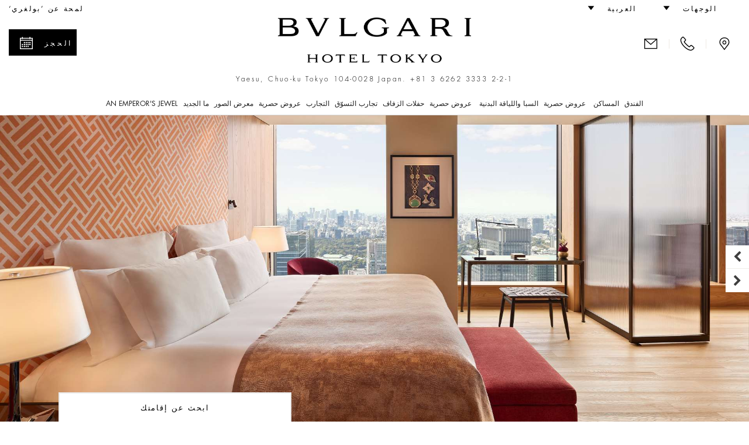

--- FILE ---
content_type: text/html;charset=UTF-8
request_url: https://www.bulgarihotels.com/ar_SA/tokyo/accommodation/Suites/junior-suites
body_size: 22194
content:


<!DOCTYPE html>
<!--[if lt IE 7]><html class="no-js lt-ie9 lt-ie8 lt-ie7" xml:lang="ar-SA" lang="ar-SA" prefix="og: http://ogp.me/ns#"><![endif]-->
<!--[if IE 7]><html class="no-js lt-ie9 lt-ie8" xml:lang="ar-SA" lang="ar-SA" prefix="og: http://ogp.me/ns#"><![endif]-->
<!--[if IE 8]><html class="no-js lt-ie9" xml:lang="ar-SA" lang="ar-SA" prefix="og: http://ogp.me/ns#"><![endif]-->
<!--[if gt IE 8]><!--><html class="no-js" xml:lang="ar-SA" lang="ar-SA" prefix="og: http://ogp.me/ns#"><!--<![endif]-->
	<head>

<meta charset="utf-8">
<meta http-equiv="X-UA-Compatible" content="IE=edge">
<meta name="viewport" content="width=device-width, initial-scale=1, maximum-scale=5, user-scalable=yes" />
<meta name="description" content="Bvlgari Hotel Tokyo’s 98 exquisitely furnished rooms and suites - using outstanding Italian luxury residential furniture brands like Maxalto, Flexform and B&amp;B Italia - include the exceptional Bvlgari Suite, with some of the best views over the city. " />
<meta name="keywords" content="" />
<meta http-equiv="Cache-Control" content="no-transform" /> 
<meta http-equiv="Cache-Control" content="no-siteapp" /> 
<meta name="applicable-device" content="pc,mobile">

<meta name="google-site-verification" content="r5dPu-QBUzZck_JTin0wdHb9ZYFmf9wewY_kCMQXa6c" />
<meta name="facebook-domain-verification" content="zuwdeeuyaregzt5leifpiq754lq53p" />

<link rel="icon" href="/.resources/bhr-theme/favicon.ico" />
<title>أجنحة جونيور</title>

<link rel="canonical" href="https://www.bulgarihotels.com/ar_SA/tokyo/accommodation/Suites/junior-suites"/>

<script type="application/ld+json">
{
	"@context": "https://schema.org",
	"@type": "Hotel",
	"name": "فندق بولغري طوكيو",
	"@id": "https://www.bulgarihotels.com/ar_SA/tokyo/accommodation/Suites/junior-suites",
	"address": {
		"@type": "PostalAddress",
		"streetAddress": "2-2-1 Yaesu, Chuo-ku Tokyo 104-0028 . ",
		"addressLocality": "Tokyo",
		"addressRegion": "Kanto Region",
		"addressCountry": "Japan",
		"postalCode": "0028"
	},
	"telephone": "+81 3 6262 3333",
	"url": "https://www.bulgarihotels.com/ar_SA/tokyo/accommodation/Suites/junior-suites",
	"parentOrganization": {
		"@type": "Organization",
		"name": "Marriott International, Inc",
		"url": "https://www.marriott.com/default.mi"
	}
}
</script>





<meta property="og:url" content="http://www.bulgarihotels.com/ar_SA/tokyo/accommodation/Suites/junior-suites" />
<meta property="og:type" content="website" />
<meta property="og:title" content="أجنحة جونيور" />
<meta property="og:description" content="5 أجنحة جونيور تتراوح مساحتها من 78 إلى 85 مترًا مربعًا وتتكون من منطقتي معيشة منفصلتين، بما في ذلك غرفة نوم. يستحضر الديكور الدافئ والحميمي حوارًا بين الشرق والغرب، ويحكي قصة أسلوب بولغري عبر باقة من حاملي شموع بولغري الفضية وهي تتلاقى مع بعض عناصر التصميم الياباني التقليدي." />
<meta property="og:image" content="https://www.bulgarihotels.com/.imaging/bhr-960-jpg/dam/TOKYO-HOTEL/ACCOMMODATION/Suites/Junior-Suite/Junior-Suite.jpg/jcr%3Acontent" />
<meta name="twitter:card" content="summary_large_image" />
<meta name="twitter:title" content="أجنحة جونيور" />
<meta name="twitter:description" content="5 أجنحة جونيور تتراوح مساحتها من 78 إلى 85 مترًا مربعًا وتتكون من منطقتي معيشة منفصلتين، بما في ذلك غرفة نوم. يستحضر الديكور الدافئ والحميمي حوارًا بين الشرق والغرب، ويحكي قصة أسلوب بولغري عبر باقة من" />
<meta name="twitter:image" content="https://www.bulgarihotels.com/.imaging/bhr-960-jpg/dam/TOKYO-HOTEL/ACCOMMODATION/Suites/Junior-Suite/Junior-Suite.jpg/jcr%3Acontent">


			<link rel="alternate" hreflang="x-default" href="https://www.bulgarihotels.com/en_US/tokyo/accommodation/Suites/junior-suites">
			<link rel="alternate" hreflang="en-US" href="https://www.bulgarihotels.com/en_US/tokyo/accommodation/Suites/junior-suites">
			<link rel="alternate" hreflang="it-IT" href="https://www.bulgarihotels.com/it_IT/tokyo/accommodation/Suites/junior-suites">
			<link rel="alternate" hreflang="fr-FR" href="https://www.bulgarihotels.com/fr_FR/tokyo/accommodation/Suites/junior-suites">
			<link rel="alternate" hreflang="ja-JP" href="https://www.bulgarihotels.com/ja_JP/tokyo/accommodation/Suites/junior-suites">
			<link rel="alternate" hreflang="ko-KR" href="https://www.bulgarihotels.com/ko_KR/tokyo/accommodation/Suites/junior-suites">
			<link rel="alternate" hreflang="zh-CN" href="https://www.bulgarihotels.com/zh_CN/tokyo/accommodation/Suites/junior-suites">
			<link rel="alternate" hreflang="ru-RU" href="https://www.bulgarihotels.com/ru_RU/tokyo/accommodation/Suites/junior-suites">
			<link rel="alternate" hreflang="in-ID" href="https://www.bulgarihotels.com/in_ID/tokyo/accommodation/Suites/junior-suites">


<script>
	function getCookie(name) {
	    var v = document.cookie.match('(^|;) ?' + name + '=([^;]*)(;|$)');
	    return v ? v[2] : null;
	}
	function setCookie(name, value, expires, path, domain) {
		var cookie = name + "=" + escape(value) + ";";
	
		if (expires) {
			// If it's a date
			if (expires instanceof Date) {
				// If it isn't a valid date
				if (isNaN(expires.getTime()))
					expires = new Date();
			} else
				expires = new Date(new Date().getTime() + parseInt(expires));
	
			cookie += "expires=" + expires.toGMTString() + ";";
		}
	
		if (path)
			cookie += "path=" + path + ";";
		if (domain)
			cookie += "domain=" + domain + ";";
	
		document.cookie = cookie;
	}
	
	function uuidv4() {
		if (crypto) {
			return ([1e7]+-1e3+-4e3+-8e3+-1e11).replace(/[018]/g, c =>
				(c ^ crypto.getRandomValues(new Uint8Array(1))[0] & 15 >> c / 4).toString(16)
			)
		} else {
			return 'xxxxxxxx-xxxx-4xxx-yxxx-xxxxxxxxxxxx'.replace(/[xy]/g, function(c) {
				var r = Math.random() * 16 | 0, v = c == 'x' ? r : (r & 0x3 | 0x8);
				return v.toString(16);
			});
		}
	}
	
	if (!Date.now) {
	    Date.now = function() { return new Date().getTime(); }
	}
	
	
	var bodyDummyList = document.getElementsByTagName('body');
	if (bodyDummyList.length) {
		var bodyElement = bodyDummyList[0];
		var contextPath = bodyElement.getAttribute('data-contextPath');
		var requestIdCookieName = bodyElement.getAttribute('data-requestidcookiefallback');
	} else {
		var contextPath = "";
		var requestIdCookieName = "bhr_request_id_fallback";
	}
	var requestIdCookie = getCookie(requestIdCookieName);
	if (requestIdCookie === null) {
		var requestId = window.location + "_" + Date.now() + "_" + uuidv4();
		setCookie(requestIdCookieName, requestId, 1000*60*60*24, contextPath, false);
	}
</script>

<script src='https://www.recaptcha.net/recaptcha/api.js'></script>

<script src="//assets.adobedtm.com/launch-EN3963523be4674e5591a9c4d516697352.min.js" async></script>
<script>
	window.dataLayer = window.dataLayer || [];
	dataLayer.push({ site_id: "BG" });
</script>


<!-- Facebook Pixel Code -->
<script>
 !function(f,b,e,v,n,t,s)
 {if(f.fbq)return;n=f.fbq=function(){n.callMethod?
 n.callMethod.apply(n,arguments):n.queue.push(arguments)};
 if(!f._fbq)f._fbq=n;n.push=n;n.loaded=!0;n.version='2.0';
 n.queue=[];t=b.createElement(e);t.async=!0;
 t.src=v;s=b.getElementsByTagName(e)[0];
 s.parentNode.insertBefore(t,s)}(window, document,'script',
 'https://connect.facebook.net/en_US/fbevents.js');
 fbq('init', '757497276091166');
 fbq('track', 'PageView');
</script>

<!-- End Facebook Pixel Code -->


<script type="module" src="/.resources/react/dist/assets/index-e1bb8dce.js"></script>
<link rel="stylesheet" href="/.resources/react/dist/assets/index-f9044ab3.css">

<script>
	var isEditMode = false;
	var isPreviewMode = true;
	var isAuthorInstance = false;
	var isPublicInstance = true;
</script>



<script async src="https://www.googletagmanager.com/gtag/js?l=dataLayerBHR"></script>
<script>
	window.dataLayerBHR = window.dataLayerBHR || [];
	function gtag(){window.dataLayerBHR.push(arguments);}
	gtag('js', new Date());
	gtag('config', 'G-R4RQ88W2QE');

</script>
	
                              <script>!function(e){var n="https://s.go-mpulse.net/boomerang/";if("False"=="True")e.BOOMR_config=e.BOOMR_config||{},e.BOOMR_config.PageParams=e.BOOMR_config.PageParams||{},e.BOOMR_config.PageParams.pci=!0,n="https://s2.go-mpulse.net/boomerang/";if(window.BOOMR_API_key="F2NJF-RSE3B-NXEJT-YM4ZQ-SMNQ9",function(){function e(){if(!r){var e=document.createElement("script");e.id="boomr-scr-as",e.src=window.BOOMR.url,e.async=!0,o.appendChild(e),r=!0}}function t(e){r=!0;var n,t,a,i,d=document,O=window;if(window.BOOMR.snippetMethod=e?"if":"i",t=function(e,n){var t=d.createElement("script");t.id=n||"boomr-if-as",t.src=window.BOOMR.url,BOOMR_lstart=(new Date).getTime(),e=e||d.body,e.appendChild(t)},!window.addEventListener&&window.attachEvent&&navigator.userAgent.match(/MSIE [67]\./))return window.BOOMR.snippetMethod="s",void t(o,"boomr-async");a=document.createElement("IFRAME"),a.src="about:blank",a.title="",a.role="presentation",a.loading="eager",i=(a.frameElement||a).style,i.width=0,i.height=0,i.border=0,i.display="none",o.appendChild(a);try{O=a.contentWindow,d=O.document.open()}catch(_){n=document.domain,a.src="javascript:var d=document.open();d.domain='"+n+"';void 0;",O=a.contentWindow,d=O.document.open()}if(n)d._boomrl=function(){this.domain=n,t()},d.write("<bo"+"dy onload='document._boomrl();'>");else if(O._boomrl=function(){t()},O.addEventListener)O.addEventListener("load",O._boomrl,!1);else if(O.attachEvent)O.attachEvent("onload",O._boomrl);d.close()}function a(e){window.BOOMR_onload=e&&e.timeStamp||(new Date).getTime()}if(!window.BOOMR||!window.BOOMR.version&&!window.BOOMR.snippetExecuted){window.BOOMR=window.BOOMR||{},window.BOOMR.snippetStart=(new Date).getTime(),window.BOOMR.snippetExecuted=!0,window.BOOMR.snippetVersion=14,window.BOOMR.url=n+"F2NJF-RSE3B-NXEJT-YM4ZQ-SMNQ9";var i=document.currentScript||document.getElementsByTagName("script")[0],o=i.parentNode,r=!1,d=document.createElement("link");if(d.relList&&"function"==typeof d.relList.supports&&d.relList.supports("preload")&&"as"in d)window.BOOMR.snippetMethod="p",d.href=window.BOOMR.url,d.rel="preload",d.as="script",d.addEventListener("load",e),d.addEventListener("error",function(){t(!0)}),setTimeout(function(){if(!r)t(!0)},3e3),BOOMR_lstart=(new Date).getTime(),o.appendChild(d);else t(!1);if(window.addEventListener)window.addEventListener("load",a,!1);else if(window.attachEvent)window.attachEvent("onload",a)}}(),"".length>0)if(e&&"performance"in e&&e.performance&&"function"==typeof e.performance.setResourceTimingBufferSize)e.performance.setResourceTimingBufferSize();!function(){if(BOOMR=e.BOOMR||{},BOOMR.plugins=BOOMR.plugins||{},!BOOMR.plugins.AK){var n=""=="true"?1:0,t="",a="cj2ovgaxezh5y2iivxaq-f-3c5e8dcf9-clientnsv4-s.akamaihd.net",i="false"=="true"?2:1,o={"ak.v":"39","ak.cp":"580909","ak.ai":parseInt("377173",10),"ak.ol":"0","ak.cr":10,"ak.ipv":4,"ak.proto":"h2","ak.rid":"4680f0e2","ak.r":45721,"ak.a2":n,"ak.m":"x","ak.n":"essl","ak.bpcip":"18.116.234.0","ak.cport":47440,"ak.gh":"23.33.25.20","ak.quicv":"","ak.tlsv":"tls1.3","ak.0rtt":"","ak.0rtt.ed":"","ak.csrc":"-","ak.acc":"","ak.t":"1762176449","ak.ak":"hOBiQwZUYzCg5VSAfCLimQ==JSJkRi9sKOVtZWhMZULL/OSX8MQ3LtsIRLbJ2LwIctcH8qq8B1UUe+RlvoxvT7HuMpWilp7xGCB+HcWwR4A0iUwqsYyCBeRydrLF8QvufnXs403FCErVyTjelwwbnCHtdCFPkIgN+6+tp/ScCy1EMkJBmZ3tblP+Q3XsQtH+um13tAxLOFfkliHt0B0bEob30z0zuyZPZBdjAIuat6cYaIX4hBkvnDsds6p0+//Udt/kpbmq+xEUgoM6gpPJViria7lvPFXK3yr3dLSMkg11auc0LJOtEpIEDEIn6GPv5VSc9dSqTVfiHZKyqlA99AR7vagmsLmJ9sVRV3lySLDylaFzXiOt8YeKojqvgzfEfJ6yoMN5FY90QhUR4FofhbgtAxGIdzYUfTRAqclXZHaHQoxgcVV8DMuE3KBqYQw0aIY=","ak.pv":"38","ak.dpoabenc":"","ak.tf":i};if(""!==t)o["ak.ruds"]=t;var r={i:!1,av:function(n){var t="http.initiator";if(n&&(!n[t]||"spa_hard"===n[t]))o["ak.feo"]=void 0!==e.aFeoApplied?1:0,BOOMR.addVar(o)},rv:function(){var e=["ak.bpcip","ak.cport","ak.cr","ak.csrc","ak.gh","ak.ipv","ak.m","ak.n","ak.ol","ak.proto","ak.quicv","ak.tlsv","ak.0rtt","ak.0rtt.ed","ak.r","ak.acc","ak.t","ak.tf"];BOOMR.removeVar(e)}};BOOMR.plugins.AK={akVars:o,akDNSPreFetchDomain:a,init:function(){if(!r.i){var e=BOOMR.subscribe;e("before_beacon",r.av,null,null),e("onbeacon",r.rv,null,null),r.i=!0}return this},is_complete:function(){return!0}}}}()}(window);</script></head>
<body
data-ctxpath=""
data-currentproperty="37ca44a6-87ac-4e38-8d24-7b69445f4780"
data-longlocale="ar_SA"
data-shortlocale="ar"
data-locale="ar"
data-cookieprefix="bhr"
data-httpsenabled="true"
data-contextPath=""
data-visitorcountry="US"
data-facebookmeeded="true"
data-googlemapsneeded="true"
data-facebookbanned="false"
data-googlebanned="false"
data-rtlview="true"
data-chinesemapurlprefix="/ar_SA/chinesegooglemapsproxy?language=ar_SA&callback="
data-hotelcompletenamecapital="فندق بولغري طوكيو"
data-hotelcompletename="فندق بولغري طوكيو"
data-requestidcookie="bhr_request_id"
data-requestidcookiefallback="bhr_request_id_fallback"
data-react-props="{&quot;contextPath&quot;:&quot;&quot;,&quot;language&quot;:&quot;ar_SA&quot;,&quot;whatsOnCalendarURL&quot;:&quot;/ar_SA/tokyo/whats-on?view\u003dcalendar&quot;,&quot;loaderImageSrc&quot;:&quot;/.resources/bhrv2-module-template/resources/img/loader.gif&quot;,&quot;whatsOnInTheCityLong&quot;:&quot;&#1571;&#1581;&#1583;&#1579; &#1575;&#1604;&#1571;&#1582;&#1576;&#1575;&#1585; &#1601;&#1610; &#1591;&#1608;&#1603;&#1610;&#1608;&quot;,&quot;whatsOnInTheCityShort&quot;:&quot;&#1601;&#1610; &#1591;&#1608;&#1603;&#1610;&#1608;&quot;}"
>	
<div class="modal fade" id="basicModal" tabindex="-1" role="dialog"	aria-labelledby="basicModalLabel" aria-hidden="true"
	 data-modalok="موافقة" data.modalerror="خطأ"
	 data-modalemailerror="عذراً،  لم نتمكن من استلام طلبك. يرجى المحاولة لاحقاً." data-modalemailok="تمّ إرسال البريد الإكتروني بنجاح"
	 data-modalemailsuccess="تم إرسال البريد الإلكتروني. سوف يتم التواصل معك في أقرب وقت ممكن. شكراً على اهتمامك.">
	<div class="modal-dialog" role="alert" aria-live="assertive">
		<div class="modal-content">
			<div class="modal-header">
				<button type="button" class="close" data-dismiss="modal" aria-label="Close"><span aria-hidden="true"><span class="bhricon bhricon-remove"></span></span></button>
				<h4 class="modal-title text-center" id="basicModalLabel">Modal Title</h4>
			</div>
			<div class="modal-body" aria-live="polite"></div>
			<div class="modal-footer"></div>
		</div>
	</div>
</div>






<h1 class="visually-hidden">أجنحة جونيور</h1>

<!-- hook -->
<div id="fb-root" style="display: none"></div>

<noscript><img height="1" width="1" style="display:none"
			   src="https://www.facebook.com/tr?id=757497276091166&ev=PageView&noscript=1"
	/></noscript>

<!-- script loader -->
<script>

	// async init once loading is done
  window.fbAsyncInit = function() {
    FB.init({
      appId      : '1585851385063060',
      xfbml      : false,
      version    : 'v2.7'
    });
  };

  (function(d, s, id){
     var js, fjs = d.getElementsByTagName(s)[0];
     if (d.getElementById(id)) {return;}
     js = d.createElement(s); js.id = id;
     js.src = "//connect.facebook.net/en_US/sdk.js";
     fjs.parentNode.insertBefore(js, fjs);
   }(document, 'script', 'facebook-jssdk'));
</script>





<div class="site-overlay"></div>
<div class="se-pre-con"></div>

<style>
	.no-js #loader { display: none;  }
	
	.js #loader { display: block; position: absolute; left: 100px; top: 0; }
	
	.se-pre-con {
		position: fixed;
		left: 0px;
		top: 0px;
		width: 100%;
		height: 100%;
		z-index: 9999;
		background: url(/.resources/bhrv2-module-template/resources/img/loader.gif) center no-repeat #fff;
	}
	
	.se-pre-con-form {
		position: absolute;
		left: 0px;
		top: 0px;
		width: 100%;
		height: 100%;
		z-index: 9999;
		opacity: 0.4;
		background: url(/.resources/bhrv2-module-template/resources/img/loader.gif) center no-repeat #fff;
		display: none;
	}
</style>	

 

<div class="loader"></div>
	<div id="modal-language" class="modal fade" role="dialog"> 
		<div class="modal-dialog">
			<div class="modal-content">
				<div class="modal-header">
					<button type="button" class="close" data-dismiss="modal" aria-label="Close"><span aria-hidden="true"><span class="bhricon bhricon-remove"></span></span></button>			        
					<h4 class="modal-title text-center">اختر لغتك</h4>
		      	</div>   
				<div class="modal-body">
					<ul class="list-unstyled text-center">    
    	            		<li>  
<a class="choose-lang" href="/en_US/tokyo/accommodation/Suites/junior-suites" title="English" data-lang="en_US"> English </a>							</li>    
    	            		<li>  
<a class="choose-lang" href="/it_IT/tokyo/accommodation/Suites/junior-suites" title="Italiano" data-lang="it_IT"> Italiano </a>							</li>    
    	            		<li>  
<a class="choose-lang" href="/fr_FR/tokyo/accommodation/Suites/junior-suites" title="Français" data-lang="fr_FR"> Français </a>							</li>    
    	            		<li>  
<a class="choose-lang" href="/ja_JP/tokyo/accommodation/Suites/junior-suites" title="日本語" data-lang="ja_JP"> 日本語 </a>							</li>    
    	            		<li>  
<a class="choose-lang" href="/ko_KR/tokyo/accommodation/Suites/junior-suites" title="한국어" data-lang="ko_KR"> 한국어 </a>							</li>    
    	            		<li>  
<!--lang = zh_CN, languageTitle = الصينية المبسطة--> <a class="choose-lang" href="/zh_CN/tokyo/accommodation/Suites/junior-suites" title="简体中文" data-lang="zh_CN"> 简体中文 </a>							</li>    
    	            		<li>  
<a class="choose-lang" href="/ru_RU/tokyo/accommodation/Suites/junior-suites" title="Русский" data-lang="ru_RU"> Русский </a>							</li>    
    	            		<li class="active">  
<span data-lang="ar_SA"> العربية </span>							</li>    
    	            		<li>  
<a class="choose-lang" href="/in_ID/tokyo/accommodation/Suites/junior-suites" title="Bahasa Indonesia" data-lang="in_ID"> Bahasa Indonesia </a>							</li>    
					</ul>
				</div>
			</div>
		</div>
	</div>   

			<div id="modal-reserve-room" class="modal fade" role="dialog">
				<div class="modal-dialog modal-dialog-custom">
					<div class="modal-content">
						<div class="modal-header">
							<button type="button" class="close" data-dismiss="modal" aria-label="Close"><span aria-hidden="true"><span class="bhricon bhricon-remove"></span></span></button>			        
							<h4 class="modal-title text-center">ابحث عن إقامتك</h4>
				      	</div>
						<div class="modal-body">
							<form data-form-id="findYourStayFormHeader" id="findYourStayFormHeader" action="/ar_SA/reservation" method="GET">
				
								<div class="form-wrapper">
									<div class="row">
                                        <div class="col-lg-4">
                                            <div class="control-group">
                                                <label for="startDateModal" id="startDateLabel" class="control-label">الوصول</label>
                                                <div class="controls">
                                                    <div class="input-group input-append date">
                                                        <input type="date" class="form-control two-months" name="startDate" id="startDateModal" aria-labelledby="startDateLabel" />
                                                        <div class="input-group-addon btn"><span class="bhricon bhricon-calendar"></span></div>
                                                    </div>
                                                </div>
                                            </div>
                                        </div>
                                        <div class="col-lg-4">
                                            <div class="control-group">
                                                <label for="endDateModal" id="endDateLabel" class="control-label">المغادرة</label>
                                                <div class="controls">
                                                    <div class="input-group input-append date">
                                                        <input type="date" class="form-control two-months" name="endDate" id="endDateModal" aria-labelledby="endDateLabel" />
                                                        <div class="input-group-addon btn"><span class="bhricon bhricon-calendar"></span></div>
                                                    </div>
                                                </div>
                                            </div>
                                        </div>
                                        <div class="col-lg-2">
                                            <div class="form-group">
                                                <label for="guestsNumModal" id="guestsNumLabel">أشخاص/غرفة</label>
                                                <div class="form-select">
                                                    <select class="form-control" id="guestsNumModal" name="guestsNum" aria-labelledby="guestsNumLabel">
                                                            <option>1</option>
                                                            <option>2</option>
                                                            <option>3</option>
                                                            <option>4</option>
                                                            <option>5</option>
                                                            <option>6</option>
                                                            <option>7</option>
                                                            <option>8</option>
                                                            <option>9</option>
                                                            <option>10</option>
                                                    </select>
                                                </div>
                                            </div>
                                        </div>
                                        <div class="col-lg-2">
                                            <div class="form-group">
                                                <label for="roomsNumModal" id="roomsNumLabel">الغرف</label>
                                                <div class="form-select">
                                                    <select class="form-control" id="roomsNumModal" name="roomsNum" aria-labelledby="roomsNumLabel">
                                                            <option>1</option>
                                                            <option>2</option>
                                                            <option>3</option>
                                                    </select>
                                                </div>
                                            </div>
                                        </div>
										<div class="col-lg-12">
											<button type="submit" class="btn btn-primary link-button pull-right">إيجاد أسعار</button>
									 	</div>
									 	<input type="hidden" name="propertyId" value="TYOBT" />
									</div>
								</div>
								<div class="row">
									<div class="col-sm-12">
										<hr>
									</div>
								</div>
							</form>
						</div>			
					</div>
				</div>
			</div>

<header class="site-header visible-md visible-lg">
	<div class="container-fluid">
		<div class="header-top clearfix">
			<ul class="nav top-left-menu flip text-right">

		<li class="rtl-margin-left-20">
		<a
			class="text-uppercase "
				href="/ar_SA/meta/About-Bvlgari"
		>
				<span>لمحة عن ’بولغري‘</span>
		</a>
		</li>
			</ul>
			<ul class="nav top-right-menu flip text-right">
					<li class="dropdown dropdown-bhr rtl-margin-left-20">
			        	<a role="button" href="#" class="dropdown-toggle" id="choose-location" data-toggle="dropdown" aria-haspopup="true" aria-expanded="false"><span class="text-uppercase">الوجهات</span> <span class="bhricon bhricon-arrow-down hidden-xs hidden-sm"></span></a>
	   					<ul class="dropdown-menu">
				        			<li><a class="text-uppercase" href="/ar_SA/">الكلّ</a></li>
				        			<li><a class="text-uppercase " href="/ar_SA/milan">
					        				<div class="city text-uppercase">ميلانو</div>
										</a>
									</li>
				        			<li><a class="text-uppercase " href="/ar_SA/london">
					        				<div class="city text-uppercase">لندن</div>
										</a>
									</li>
				        			<li><a class="text-uppercase " href="/ar_SA/dubai">
					        				<div class="city text-uppercase">دبي</div>
										</a>
									</li>
				        			<li><a class="text-uppercase " href="/ar_SA/bali">
					        				<div class="city text-uppercase">بالي</div>
										</a>
									</li>
				        			<li><a class="text-uppercase " href="/ar_SA/beijing">
					        				<div class="city text-uppercase">بكين</div>
										</a>
									</li>
				        			<li><a class="text-uppercase " href="/ar_SA/shanghai">
					        				<div class="city text-uppercase">شنغهاي</div>
										</a>
									</li>
				        			<li><a class="text-uppercase " href="/ar_SA/paris">
					        				<div class="city text-uppercase">باريس</div>
										</a>
									</li>
				        			<li><a class="text-uppercase " href="/ar_SA/tokyo">
					        				<div class="city text-uppercase">طوكيو</div>
										</a>
									</li>
				        			<li><a class="text-uppercase " href="/ar_SA/rome">
					        				<div class="city text-uppercase">روما</div>
										</a>
									</li>
				        			<li><a class="text-uppercase " href="/ar_SA/ranfushi">
					        				<div class="city text-uppercase">Ranfushi</div>
												<div class="city-subtitle text-uppercase">2026</div>
										</a>
									</li>
				        			<li><a class="text-uppercase " href="/ar_SA/bodrum">
					        				<div class="city text-uppercase">Bodrum</div>
												<div class="city-subtitle text-uppercase">2027</div>
										</a>
									</li>
				        			<li><a class="text-uppercase " href="/ar_SA/miami-beach">
					        				<div class="city text-uppercase">Miami Beach</div>
												<div class="city-subtitle text-uppercase">2028</div>
										</a>
									</li>
				        			<li><a class="text-uppercase " href="/ar_SA/cave-cay">
					        				<div class="city text-uppercase">CAVE CAY</div>
												<div class="city-subtitle text-uppercase">2029</div>
										</a>
									</li>
				        			<li><a class="text-uppercase " href="/ar_SA/abu-dhabi">
					        				<div class="city text-uppercase">Abu Dhabi</div>
												<div class="city-subtitle text-uppercase">2030</div>
										</a>
									</li>
				        			<li><a class="text-uppercase " href="/ar_SA/bvlgari-tokyo-ginza">
					        				<div class="city text-uppercase">Tokyo Ginza Bar &amp; Dolci</div>
										</a>
									</li>
	   					</ul>
					</li>
					<li class="dropdown dropdown-bhr rtl-margin-left-20">
						<a role="button" href="#" class="text-uppercase dropdown-toggle" id="choose-language" data-toggle="dropdown" aria-haspopup="true" aria-expanded="false"><span>العربية</span> <span class="bhricon bhricon-arrow-down hidden-xs hidden-sm"></span></a>
					     <ul class="dropdown-menu">
    	            				<li>
<!--lang = en_US--> <a class="choose-lang" href="/en_US/tokyo/accommodation/Suites/junior-suites" title="English (united States)" data-lang="en_US"> English </a>									</li>
    	            				<li>
<!--lang = it_IT--> <a class="choose-lang" href="/it_IT/tokyo/accommodation/Suites/junior-suites" title="Italian (italy)" data-lang="it_IT"> Italiano </a>									</li>
    	            				<li>
<!--lang = fr_FR--> <a class="choose-lang" href="/fr_FR/tokyo/accommodation/Suites/junior-suites" title="French (france)" data-lang="fr_FR"> Français </a>									</li>
    	            				<li>
<!--lang = ja_JP--> <a class="choose-lang" href="/ja_JP/tokyo/accommodation/Suites/junior-suites" title="Japanese (japan)" data-lang="ja_JP"> 日本語 </a>									</li>
    	            				<li>
<!--lang = ko_KR--> <a class="choose-lang" href="/ko_KR/tokyo/accommodation/Suites/junior-suites" title="Korean (south Korea)" data-lang="ko_KR"> 한국어 </a>									</li>
    	            				<li>
<!--lang = zh_CN--> <!--lang = zh_CN, languageTitle = الصينية المبسطة--> <a class="choose-lang" href="/zh_CN/tokyo/accommodation/Suites/junior-suites" title="الصينية المبسطة" data-lang="zh_CN"> 简体中文 </a>									</li>
    	            				<li>
<!--lang = ru_RU--> <a class="choose-lang" href="/ru_RU/tokyo/accommodation/Suites/junior-suites" title="Russian (russia)" data-lang="ru_RU"> Русский </a>									</li>
    	            				<li>
<!--lang = in_ID--> <a class="choose-lang" href="/in_ID/tokyo/accommodation/Suites/junior-suites" title="Indonesian (indonesia)" data-lang="in_ID"> Bahasa Indonesia </a>									</li>
			          	</ul>   
					</li>
			</ul> 
		</div>
		<div class="header-middle">
			<div class="row">
				<div class="col-md-3 flip text-left">
					<div class="menu-contact">
							<a role="button" class="bhricon-button" href="/ar_SA/tokyo/location"><span class="bhricon bhricon-pin" data-toggle="tooltip" title="الموقع"></span></a>
							<div class="separator-menu">|</div>
							<a role="button" class="bhricon-button" href="/ar_SA/tokyo/we-will-call-you" data-toggle="tooltip" title="سوف نتّصل بك"><span class="bhricon bhricon-tel"></span></a>
							<div class="separator-menu">|</div>
							<a role="button" class="bhricon-button" href="/ar_SA/tokyo/contact-us" data-toggle="tooltip" title="اتصل بنا"><span class="bhricon bhricon-mail"></span></a>
					</div>
				</div>
				<div class="col-md-6">
					<div class="site-logo">
					<a role="button" href="/ar_SA/tokyo" 
					aria-label="Logo Bulgari Hotel Tokyo">
					<span class="sr-only"></span>
				<img
					class="img-responsive"
					src="/.imaging/bhr-960-png/dam/Cummon/sito.zip/logo-bulgari-tokyo.png/jcr%3Acontent"
						alt="Logo Bulgari Hotel Tokyo"

				>
					</a>
					</div>
									<p class="header-description">2-2-1 Yaesu, Chuo-ku Tokyo 104-0028 Japan. <span class="number"><a href="tel:+81 3 6262 3333">+81 3 6262 3333</a></span></p>
				</div>
						<div class="col-md-3 flip text-right">
								<div class="reservation-desktop">
										<a role="button" href="#" class="btn btn-primary btn-find-header show-reservation" data-reservationid="open">
											<span class="flip pull-left">الحجز</span> <span class="flip pull-right bhricon bhricon-calendar"></span>
										</a>
									<div class="form-reservation form-reservation-desktop flip text-left" style="max-height: calc(100vh - 40px); overflow-y: auto;" role="dialog" aria-modal="true" tabindex="0">
							 			<a role="button" href="#" class="remove-reservation show-reservation" data-reservationid="close">الحجز<span class="flip pull-right bhricon bhricon-remove"></span></a>
				<div class="find-your-stay-tile clearfix" data-react-component="Reservation" data-react-props="{&quot;reservationTunnelStartURL&quot;:&quot;/ar_SA/reservation&quot;,&quot;template&quot;:&quot;header&quot;,&quot;showEvents&quot;:true,&quot;hotelCode&quot;:&quot;TYOBT&quot;,&quot;currentRoomCode&quot;:&quot;&quot;,&quot;propertyId&quot;:&quot;37ca44a6-87ac-4e38-8d24-7b69445f4780&quot;,&quot;googleAdsCodeProperty&quot;:&quot;&quot;,&quot;googleAdsCodeReservation&quot;:&quot;&quot;}"></div>
									</div>
								</div>
						</div>
			</div>
			<div class="row">
				<div class="col-xs-12 menu-col">
					<div class="menu">
						<ul class="list-unstyled">
							
								<li class="dropdown"> 
										<a href="#" class="text-uppercase dropdown-toggle " data-toggle="dropdown" aria-expanded="false" aria-haspopup="true">الفندق</a>
										<!-- START SUB MENU -->
							        	<ul class="dropdown-menu dropdown-mega-menu"> 
		   	            					<li class="container container-mega-menu ">
				   	            				<ul>
														<li class="item-small flip text-left"> 
					<a role="button" href="/ar_SA/tokyo/the-hotel/overview" 
					aria-label="Bulgari Hotel Tokyo Floor Terrace">
					<span class="sr-only"></span>
				<img
					class="img-responsive"
					src="/.imaging/bhr-standard-small-jpg/dam/TOKYO-HOTEL/THE-HOTEL/DESTINATION/bulgari-hotel-tokyo-floor-terrace.jpg/jcr%3Acontent"
						alt="Bulgari Hotel Tokyo Floor Terrace"

				>
					</a>
																<a class="link-title" href="/ar_SA/tokyo/the-hotel/overview"> 
																	<p class="title">لمحة عامة</p>
																</a>				
														</li>
														<li class="item-small flip text-left"> 
					<a role="button" href="/ar_SA/tokyo/the-hotel/design" 
					aria-label="Bulgari Hotel Tokyo Lobby Lounge">
					<span class="sr-only"></span>
				<img
					class="img-responsive"
					src="/.imaging/bhr-standard-small-jpg/dam/TOKYO-HOTEL/DINING/bulgari-hotel-tokyo-lobby-lounge.jpg/jcr%3Acontent"
						alt="Bulgari Hotel Tokyo Lobby Lounge"

				>
					</a>
																<a class="link-title" href="/ar_SA/tokyo/the-hotel/design"> 
																	<p class="title">لتصميم</p>
																</a>				
														</li>
														<li class="item-small flip text-left"> 
					<a role="button" href="/ar_SA/tokyo/the-hotel/destination" 
					aria-label="Bvlgari Hotel Tokyo - Destination">
					<span class="sr-only"></span>
				<img
					class="img-responsive"
					src="/.imaging/bhr-standard-small-jpg/dam/TOKYO-HOTEL/THE-HOTEL/DESTINATION/Bvlgari-Hotel-Tokyo---Facade-Night-icon.jpg/jcr%3Acontent"
						alt="Bvlgari Hotel Tokyo - Destination"

				>
					</a>
																<a class="link-title" href="/ar_SA/tokyo/the-hotel/destination"> 
																	<p class="title">الوجهة</p>
																</a>				
														</li>
														<li class="item-small flip text-left"> 
					<a role="button" href="/ar_SA/tokyo/the-hotel/save-the-children" 
					aria-label="Bulgari Save The Children">
					<span class="sr-only"></span>
				<img
					class="img-responsive"
					src="/.imaging/bhr-standard-small-jpg/dam/Save-the-Children/190005730.jpg/jcr%3Acontent"
						alt="Bulgari Save The Children"

				>
					</a>
																<a class="link-title" href="/ar_SA/tokyo/the-hotel/save-the-children"> 
																	<p class="title">إنقاذ الطفل</p>
																</a>				
														</li>
														<li class="item-small flip text-left"> 
					<a role="button" href="/ar_SA/tokyo/the-hotel/green-initiatives" 
					aria-label="Bulgari Hotel Tokyo Green Initiatives">
					<span class="sr-only"></span>
				<img
					class="img-responsive"
					src="/.imaging/bhr-standard-small-jpg/dam/TOKYO-HOTEL/THE-HOTEL/bulgari-hotel-tokyo-green-initiatives.jpg/jcr%3Acontent"
						alt="Bulgari Hotel Tokyo Green Initiatives"

				>
					</a>
																<a class="link-title" href="/ar_SA/tokyo/the-hotel/green-initiatives"> 
																	<p class="title">المبادرات الخضراء</p>
																</a>				
														</li>
												</ul>
											</li>
							          	</ul>
							          	<!-- END SUB MENU -->
					          	</li>
							
								<li class="dropdown"> 
										<a href="#" class="text-uppercase dropdown-toggle " data-toggle="dropdown" aria-expanded="false" aria-haspopup="true">المساكن</a>
										<!-- START SUB MENU -->
							        	<ul class="dropdown-menu dropdown-mega-menu"> 
		   	            					<li class="container container-mega-menu room-page">
				   	            				<ul>
														<li class="item-small flip text-left"> 
				<img
					class="img-responsive"
					src="/.imaging/bhr-standard-small-jpg/dam/TOKYO-HOTEL/ACCOMMODATION/Rooms/Deluxe-Room/New/1.jpg/jcr%3Acontent"
						alt="Bvlgari Hotel Tokyo - Deluxe Room"

				>
																<a class="link-title" href="/ar_SA/tokyo/accommodation/Rooms"> 
																	<p class="title">غرفنا</p>
																</a>				
																		<a href="/ar_SA/tokyo/accommodation/Rooms/superior-rooms" class="subtitle text-uppercase">غرف سوبيريور</a>
																		<a href="/ar_SA/tokyo/accommodation/Rooms/deluxe-rooms" class="subtitle text-uppercase">غرف ديلوكس</a>
																		<a href="/ar_SA/tokyo/accommodation/Rooms/premium-rooms" class="subtitle text-uppercase">غرف بريميوم</a>
														</li>
														<li class="item-small flip text-left"> 
				<img
					class="img-responsive"
					src="/.imaging/bhr-standard-small-jpg/dam/TOKYO-HOTEL/ACCOMMODATION/Suites/Superior-Suite/New/2.jpg/jcr%3Acontent"
						alt="Bvlgari Hotel Tokyo - Superior Suite"

				>
																<a class="link-title" href="/ar_SA/tokyo/accommodation/Suites"> 
																	<p class="title">أجنحتنا</p>
																</a>				
																		<a href="/ar_SA/tokyo/accommodation/Suites/junior-suites" class="subtitle text-uppercase">أجنحة جونيور</a>
																		<a href="/ar_SA/tokyo/accommodation/Suites/superior-suites" class="subtitle text-uppercase">أجنحة سوبيريور</a>
																		<a href="/ar_SA/tokyo/accommodation/Suites/deluxe-suites" class="subtitle text-uppercase">أجنحة ديلوكس</a>
																		<a href="/ar_SA/tokyo/accommodation/Suites/premium-suites" class="subtitle text-uppercase">أجنحة بريميوم</a>
																		<a href="/ar_SA/tokyo/accommodation/Suites/serpenti-suite" class="subtitle text-uppercase"> الجناح "سيربينتي" Serpenti Suite</a>
																		<a href="/ar_SA/tokyo/accommodation/Suites/the-bulgari-suite" class="subtitle text-uppercase">جناح بولغري </a>
														</li>
														<li class="item-big offers flip text-left">
					<a role="button" href="/ar_SA/tokyo/whats-on?articleType=specialOffers" 
					aria-label="Bulgari Hotel Tokyo Superior Suite">
					<span class="sr-only"></span>
				<img
					class="img-responsive"
					src="/.imaging/bhr-standard-small-jpg/dam/TOKYO-HOTEL/ACCOMMODATION/Suites/Superior-Suite/Superior-Suite-Skyline-View.jpg/jcr%3Acontent"
						alt="Bulgari Hotel Tokyo Superior Suite"

				>
					</a>
															<a href="/ar_SA/tokyo/whats-on?articleType=specialOffers"> 
																<p class="title special-offert-title">عروض خاصّة</p>
															</a>
														</li>
												</ul>
											</li>
							          	</ul>
							          	<!-- END SUB MENU -->
					          	</li>
							
								<li class="dropdown"> 
										<a href="#" class="text-uppercase dropdown-toggle " data-toggle="dropdown" aria-expanded="false" aria-haspopup="true"> عروض حصرية</a>
										<!-- START SUB MENU -->
							        	<ul class="dropdown-menu dropdown-mega-menu"> 
		   	            					<li class="container container-mega-menu ">
				   	            				<ul>
														<li class="item-small flip text-left"> 
					<a role="button" href="/ar_SA/tokyo/dining/the-bulgari-bar" 
					aria-label="Bulgari Hotel Tokyo The Bulgari Bar">
					<span class="sr-only"></span>
				<img
					class="img-responsive"
					src="/.imaging/bhr-standard-small-jpg/dam/TOKYO-HOTEL/DINING/bulgari-hotel-tokyo-the-bulgari-bar.jpg/jcr%3Acontent"
						alt="Bulgari Hotel Tokyo The Bulgari Bar"

				>
					</a>
																<a class="link-title" href="/ar_SA/tokyo/dining/the-bulgari-bar"> 
																	<p class="title">بار بولغري </p>
																</a>				
														</li>
														<li class="item-small flip text-left"> 
					<a role="button" href="/ar_SA/tokyo/dining/il-ristorante-niko-romito" 
					aria-label="Bulgari Hotel Tokyo Il Ristorante - Niko Romito">
					<span class="sr-only"></span>
				<img
					class="img-responsive"
					src="/.imaging/bhr-standard-small-jpg/dam/TOKYO-HOTEL/DINING/bulgari-hotel-tokyo-il-ristorante-niko-romito.jpg/jcr%3Acontent"
						alt="Bulgari Hotel Tokyo Il Ristorante - Niko Romito"

				>
					</a>
																<a class="link-title" href="/ar_SA/tokyo/dining/il-ristorante-niko-romito"> 
																	<p class="title">مطعم إل ريستورانتي – نيكو روميتو </p>
																</a>				
														</li>
														<li class="item-small flip text-left"> 
					<a role="button" href="/ar_SA/tokyo/dining/sushi-hoseki" 
					aria-label="Bvlgari Hotel Tokyo - Sushi Hoseki">
					<span class="sr-only"></span>
				<img
					class="img-responsive"
					src="/.imaging/bhr-standard-small-jpg/dam/TOKYO-HOTEL/DINING/Hoseki/bvlgari-hotel-tokyo-sushi-hoseki.jpg/jcr%3Acontent"
						alt="Bvlgari Hotel Tokyo - Sushi Hoseki"

				>
					</a>
																<a class="link-title" href="/ar_SA/tokyo/dining/sushi-hoseki"> 
																	<p class="title">سوشي هوسيكي – كينجي جيوتن</p>
																</a>				
														</li>
														<li class="item-small flip text-left"> 
					<a role="button" href="/ar_SA/tokyo/dining/the-bulgari-lounge" 
					aria-label="Bulgari Hotel Tokyo The Bulgari Lounge">
					<span class="sr-only"></span>
				<img
					class="img-responsive"
					src="/.imaging/bhr-standard-small-jpg/dam/TOKYO-HOTEL/DINING/bulgari-hotel-tokyo-the-bulgari-lounge.jpg/jcr%3Acontent"
						alt="Bulgari Hotel Tokyo The Bulgari Lounge"

				>
					</a>
																<a class="link-title" href="/ar_SA/tokyo/dining/the-bulgari-lounge"> 
																	<p class="title">بولغري لاونج</p>
																</a>				
														</li>
												</ul>
											</li>
							          	</ul>
							          	<!-- END SUB MENU -->
					          	</li>
							
								<li class="dropdown"> 
										<a href="#" class="text-uppercase dropdown-toggle " data-toggle="dropdown" aria-expanded="false" aria-haspopup="true">السبا واللياقة البدنية</a>
										<!-- START SUB MENU -->
							        	<ul class="dropdown-menu dropdown-mega-menu"> 
		   	            					<li class="container container-mega-menu ">
				   	            				<ul>
														<li class="item-small flip text-left"> 
					<a role="button" href="/ar_SA/tokyo/spa-and-fitness/the-bulgari-spa" 
					aria-label="Bvlgari Hotel Tokyo - The Bvlgari Spa">
					<span class="sr-only"></span>
				<img
					class="img-responsive"
					src="/.imaging/bhr-standard-small-jpg/dam/TOKYO-HOTEL/SPA-AND-FITNESS/The-Bulgari-Spa/bvlgari-hotel-tokyo-the-bvlgari-spa4.jpg0/jcr%3Acontent"
						alt="Bvlgari Hotel Tokyo - The Bvlgari Spa"

				>
					</a>
																<a class="link-title" href="/ar_SA/tokyo/spa-and-fitness/the-bulgari-spa"> 
																	<p class="title">سبا بولغري </p>
																</a>				
														</li>
														<li class="item-small flip text-left"> 
					<a role="button" href="/ar_SA/tokyo/spa-and-fitness/the-pool" 
					aria-label="Bulgari Hotel Tokyo The Pool">
					<span class="sr-only"></span>
				<img
					class="img-responsive"
					src="/.imaging/bhr-standard-small-jpg/dam/TOKYO-HOTEL/SPA-AND-FITNESS/The-Pool/bulgari-hotel-tokyo-the-pool.jpg/jcr%3Acontent"
						alt="Bulgari Hotel Tokyo The Pool"

				>
					</a>
																<a class="link-title" href="/ar_SA/tokyo/spa-and-fitness/the-pool"> 
																	<p class="title">لمسبح</p>
																</a>				
														</li>
														<li class="item-small flip text-left"> 
					<a role="button" href="/ar_SA/tokyo/spa-and-fitness/bvlgari-gymnasivm" 
					aria-label="Bvlgari Hotel Tokyo - Bvlgari Gymnasivm">
					<span class="sr-only"></span>
				<img
					class="img-responsive"
					src="/.imaging/bhr-standard-small-jpg/dam/TOKYO-HOTEL/SPA-AND-FITNESS/Workshop-Gymnasium/Bvlgari-Gymnasivm3.jpg/jcr%3Acontent"
						alt="Bvlgari Hotel Tokyo - Bvlgari Gymnasivm"

				>
					</a>
																<a class="link-title" href="/ar_SA/tokyo/spa-and-fitness/bvlgari-gymnasivm"> 
																	<p class="title">Bvlgari Gymnasivm</p>
																</a>				
														</li>
												</ul>
											</li>
							          	</ul>
							          	<!-- END SUB MENU -->
					          	</li>
							
								<li class="dropdown"> 
										<a href="#" class="text-uppercase dropdown-toggle " data-toggle="dropdown" aria-expanded="false" aria-haspopup="true"> عروض حصرية</a>
										<!-- START SUB MENU -->
							        	<ul class="dropdown-menu dropdown-mega-menu"> 
		   	            					<li class="container container-mega-menu ">
				   	            				<ul>
														<li class="item-small flip text-left"> 
					<a role="button" href="/ar_SA/tokyo/meetings-and-events/ballrooms" 
					aria-label="Bulgari Hotel Tokyo Ballroom">
					<span class="sr-only"></span>
				<img
					class="img-responsive"
					src="/.imaging/bhr-standard-small-jpg/dam/TOKYO-HOTEL/EVENTS/Ballrooms/bulgari-hotel-tokyo-ballroom.jpg0/jcr%3Acontent"
						alt="Bulgari Hotel Tokyo Ballroom"

				>
					</a>
																<a class="link-title" href="/ar_SA/tokyo/meetings-and-events/ballrooms"> 
																	<p class="title">قاعات الاحتفالات</p>
																</a>				
														</li>
														<li class="item-small flip text-left"> 
					<a role="button" href="/ar_SA/tokyo/meetings-and-events/boardrooms" 
					aria-label="Bulgari Hotel Tokyo Boardrooms ">
					<span class="sr-only"></span>
				<img
					class="img-responsive"
					src="/.imaging/bhr-standard-small-jpg/dam/TOKYO-HOTEL/EVENTS/Boardrooms/BOARDROOMS-(2).jpg/jcr%3Acontent"
						alt="Bulgari Hotel Tokyo Boardrooms "

				>
					</a>
																<a class="link-title" href="/ar_SA/tokyo/meetings-and-events/boardrooms"> 
																	<p class="title">قاعات الاجتماعات</p>
																</a>				
														</li>
														<li class="item-small flip text-left"> 
					<a role="button" href="/ar_SA/tokyo/meetings-and-events/terrace-room" 
					aria-label="Bulgari Hotel Tokyo - Terrace Room">
					<span class="sr-only"></span>
				<img
					class="img-responsive"
					src="/.imaging/bhr-standard-small-jpg/dam/TOKYO-HOTEL/TERRACE-ROOM.jpg/jcr%3Acontent"
						alt="Bulgari Hotel Tokyo - Terrace Room"

				>
					</a>
																<a class="link-title" href="/ar_SA/tokyo/meetings-and-events/terrace-room"> 
																	<p class="title">شرفة التراس</p>
																</a>				
														</li>
														<li class="item-small flip text-left"> 
					<a role="button" href="/ar_SA/tokyo/meetings-and-events/east-terrace" 
					aria-label="Bvlgari Hotel Tokyo - East Terrace">
					<span class="sr-only"></span>
				<img
					class="img-responsive"
					src="/.imaging/bhr-standard-small-jpg/dam/TOKYO-HOTEL/EVENTS/East-Terrace/EAST-TERRACE-(3)-(1).jpg/jcr%3Acontent"
						alt="Bvlgari Hotel Tokyo - East Terrace"

				>
					</a>
																<a class="link-title" href="/ar_SA/tokyo/meetings-and-events/east-terrace"> 
																	<p class="title">التراس الشرقي</p>
																</a>				
														</li>
												</ul>
											</li>
							          	</ul>
							          	<!-- END SUB MENU -->
					          	</li>
							
								<li class="dropdown"> 
						          		<a target='_self' href="/ar_SA/tokyo/weddings" class="text-uppercase" >حفلات الزفاف</a>
					          	</li>
							
								<li class="dropdown"> 
										<a href="#" class="text-uppercase dropdown-toggle " data-toggle="dropdown" aria-expanded="false" aria-haspopup="true">تجارب التسوّق</a>
										<!-- START SUB MENU -->
							        	<ul class="dropdown-menu dropdown-mega-menu"> 
		   	            					<li class="container container-mega-menu ">
				   	            				<ul>
														<li class="item-small flip text-left"> 
					<a role="button" href="/ar_SA/tokyo/boutique/bvlgari-dolci" 
					aria-label="Bulgari Hotel Tokyo Dolci">
					<span class="sr-only"></span>
				<img
					class="img-responsive"
					src="/.imaging/bhr-standard-small-jpg/dam/TOKYO-HOTEL/BULGARI-DOLCI/bulgari-hotel-tokyo-dolci.jpg/jcr%3Acontent"
						alt="Bulgari Hotel Tokyo Dolci"

				>
					</a>
																<a class="link-title" href="/ar_SA/tokyo/boutique/bvlgari-dolci"> 
																	<p class="title">بولغري دولتشي</p>
																</a>				
														</li>
												</ul>
											</li>
							          	</ul>
							          	<!-- END SUB MENU -->
					          	</li>
							
								<li class="dropdown"> 
										<a href="#" class="text-uppercase dropdown-toggle " data-toggle="dropdown" aria-expanded="false" aria-haspopup="true">التجارب</a>
										<!-- START SUB MENU -->
							        	<ul class="dropdown-menu dropdown-mega-menu"> 
		   	            					<li class="container container-mega-menu ">
				   	            				<ul>
														<li class="item-small flip text-left"> 
					<a role="button" href="/ar_SA/tokyo/experiences/meet-artisans-downtown" 
					aria-label="Bulgari Hotel Tokyo - Meet Artisans Downtown">
					<span class="sr-only"></span>
				<img
					class="img-responsive"
					src="/.imaging/bhr-standard-small-jpg/dam/TOKYO-HOTEL/Experiences/bulgari-hotel-tokyo-meet-artisans--downtown.JPG/jcr%3Acontent"
						alt="Bulgari Hotel Tokyo - Meet Artisans Downtown"

				>
					</a>
																<a class="link-title" href="/ar_SA/tokyo/experiences/meet-artisans-downtown"> 
																	<p class="title">تعرف على حرفيي وسط المدينة</p>
																</a>				
														</li>
														<li class="item-small flip text-left"> 
					<a role="button" href="/ar_SA/tokyo/experiences/contemporary-art-tour" 
					aria-label="Bulgari Hotel Tokyo - Contemporary Art Tour">
					<span class="sr-only"></span>
				<img
					class="img-responsive"
					src="/.imaging/bhr-standard-small-jpg/dam/TOKYO-HOTEL/Experiences/bulgari-hotel-tokyo-contemporary-art-tour.jpg/jcr%3Acontent"
						alt="Bulgari Hotel Tokyo - Contemporary Art Tour"

				>
					</a>
																<a class="link-title" href="/ar_SA/tokyo/experiences/contemporary-art-tour"> 
																	<p class="title">جولة في أروقة الفن المعاصر</p>
																</a>				
														</li>
														<li class="item-small flip text-left"> 
					<a role="button" href="/ar_SA/tokyo/experiences/private-guide-of-fish-market" 
					aria-label="Bulgari Hotel Tokyo - Private Guide of Toyosu Market">
					<span class="sr-only"></span>
				<img
					class="img-responsive"
					src="/.imaging/bhr-standard-small-jpg/dam/TOKYO-HOTEL/Experiences/bulgari-hotel-tokyo-private-guide-of-toyosu-market.jpg/jcr%3Acontent"
						alt="Bulgari Hotel Tokyo - Private Guide of Toyosu Market"

				>
					</a>
																<a class="link-title" href="/ar_SA/tokyo/experiences/private-guide-of-fish-market"> 
																	<p class="title">مرشد خاص لسوق السمك</p>
																</a>				
														</li>
														<li class="item-small flip text-left"> 
					<a role="button" href="/ar_SA/tokyo/experiences/personal-shopping" 
					aria-label="Bulgari Hotel Tokyo - Personal Shopping">
					<span class="sr-only"></span>
				<img
					class="img-responsive"
					src="/.imaging/bhr-standard-small-jpg/dam/TOKYO-HOTEL/Experiences/bulgari-hotel-tokyo-personal-shopping.jpg/jcr%3Acontent"
						alt="Bulgari Hotel Tokyo - Personal Shopping"

				>
					</a>
																<a class="link-title" href="/ar_SA/tokyo/experiences/personal-shopping"> 
																	<p class="title">التسوق الشخصي</p>
																</a>				
														</li>
														<li class="item-small flip text-left"> 
					<a role="button" href="/ar_SA/tokyo/experiences/cultural-tour-of-tokyo" 
					aria-label="Bulgari Hotel Tokyo - Cultural Tour of Tokyo">
					<span class="sr-only"></span>
				<img
					class="img-responsive"
					src="/.imaging/bhr-standard-small-jpg/dam/TOKYO-HOTEL/Experiences/bulgari-hotel-tokyo-cultural-tour-of-tokyo.jpg/jcr%3Acontent"
						alt="Bulgari Hotel Tokyo - Cultural Tour of Tokyo"

				>
					</a>
																<a class="link-title" href="/ar_SA/tokyo/experiences/cultural-tour-of-tokyo"> 
																	<p class="title">جولة ثقافية في طوكيو</p>
																</a>				
														</li>
														<li class="item-small flip text-left"> 
					<a role="button" href="/ar_SA/tokyo/experiences/exclusive-golf-experience" 
					aria-label="Bulgari Hotel Tokyo - Exclusive Golf Experience">
					<span class="sr-only"></span>
				<img
					class="img-responsive"
					src="/.imaging/bhr-standard-small-jpg/dam/TOKYO-HOTEL/Experiences/bulgari-hotel-tokyo-exclusive-gold-experience-minisize.jpg/jcr%3Acontent"
						alt="Bulgari Hotel Tokyo - Exclusive Golf Experience"

				>
					</a>
																<a class="link-title" href="/ar_SA/tokyo/experiences/exclusive-golf-experience"> 
																	<p class="title">تجربة غولف حصرية</p>
																</a>				
														</li>
												</ul>
											</li>
							          	</ul>
							          	<!-- END SUB MENU -->
					          	</li>
							
								<li class="dropdown"> 
						          		<a target='_self' href="/ar_SA/tokyo/exclusive-offers" class="text-uppercase" >عروض حصرية</a>
					          	</li>
							
								<li class="dropdown"> 
						          		<a target='_self' href="/ar_SA/tokyo/image-gallery" class="text-uppercase" >معرض الصور</a>
					          	</li>
							
								<li class="dropdown"> 
										<a target='_self' href="/ar_SA/tokyo/whats-on" class="text-uppercase  whatson">ما الجديد </a>
										<!-- START SUB MENU -->
							        	<ul class="dropdown-menu dropdown-mega-menu"> 
		   	            					<li class="container container-mega-menu ">
				   	            				<ul>
														<li class="item-small flip text-left"> 
														</li>
												</ul>
											</li>
							          	</ul>
							          	<!-- END SUB MENU -->
					          	</li>
							
								<li class="dropdown"> 
						          		<a target='_self' href="/ar_SA/tokyo/an-emperors-jewel" class="text-uppercase" >An Emperor's Jewel</a>
					          	</li>
							
							
							
							
							
						</ul>
					</div>
				</div>
			</div>	
		</div>
	</div>
</header>
<header class="site-header hidden-md hidden-lg ">
	<div class="header-mobile">
		<div class="open-menu flip pull-left">
				<a role="button" href="#" class="show-menu" data-menuid="menu">
					<span id="toggle-remove-menu" class="bhricon bhricon-remove hide"></span>
					<span id="toggle-show-menu" class="bhricon bhricon-burger"></span>
				</a>
		</div>
		<div class="logo">
				<a href="/ar_SA/tokyo"></a>
					<a role="button" href="/ar_SA/tokyo" 
					aria-label="Logo Bulgari Hotel Tokyo">
					<span class="sr-only"></span>
				<img
					class="img-responsive"
					src="/.imaging/bhr-960-png/dam/Cummon/sito.zip/logo-bulgari-tokyo.png/jcr%3Acontent"
						alt="Logo Bulgari Hotel Tokyo"

				>
					</a>
		</div>
					<div class="open-reservation flip pull-right">
						<a role="button" href="#" class="show-menu" data-menuid="reservation">
							<span id="toggle-show-reservation" class="bhricon bhricon-calendar"></span>
						</a> 
					</div>
		<div class="clearfix"></div>
		<div class="menu-mobile" id="menu-mobile">
			<div class="list-group panel text-uppercase" id="mainMenu">
								<a href="#the-hotel" class="list-group-item " data-toggle="collapse" data-parent="#mainMenu">الفندق <span class="flip pull-right bhricon bhricon-plus"></span> <span class="flip pull-right bhricon bhricon-minus"></span></a>
					   	 	<div class="collapse" id="the-hotel">
										<a class="list-group-item list-group-item-child" href="/ar_SA/tokyo/the-hotel/overview">لمحة عامة</a> 
										<a class="list-group-item list-group-item-child" href="/ar_SA/tokyo/the-hotel/design">لتصميم</a> 
										<a class="list-group-item list-group-item-child" href="/ar_SA/tokyo/the-hotel/destination">الوجهة</a> 
										<a class="list-group-item list-group-item-child" href="/ar_SA/tokyo/the-hotel/save-the-children">إنقاذ الطفل</a> 
										<a class="list-group-item list-group-item-child" href="/ar_SA/tokyo/the-hotel/green-initiatives">المبادرات الخضراء</a> 
		 					</div>
								<a href="#accommodation" class="list-group-item " data-toggle="collapse" data-parent="#mainMenu">المساكن <span class="flip pull-right bhricon bhricon-plus"></span> <span class="flip pull-right bhricon bhricon-minus"></span></a>
					   	 	<div class="collapse" id="accommodation">
										<a href="#Rooms" class="list-group-item list-group-item-child" data-toggle="collapse" data-parent="#mainMenu">غرفنا <span class="flip pull-right bhricon bhricon-plus"></span> <span class="flip pull-right bhricon bhricon-minus"></span></a> 
							      		<div class="collapse list-group-submenu" id="Rooms">
								      			<a href="/ar_SA/tokyo/accommodation/Rooms/superior-rooms" class="list-group-item list-group-item-child sub">غرف سوبيريور</a>   
								      			<a href="/ar_SA/tokyo/accommodation/Rooms/deluxe-rooms" class="list-group-item list-group-item-child sub">غرف ديلوكس</a>   
								      			<a href="/ar_SA/tokyo/accommodation/Rooms/premium-rooms" class="list-group-item list-group-item-child sub">غرف بريميوم</a>   
							      		</div>   
										<a href="#Suites" class="list-group-item list-group-item-child" data-toggle="collapse" data-parent="#mainMenu">أجنحتنا <span class="flip pull-right bhricon bhricon-plus"></span> <span class="flip pull-right bhricon bhricon-minus"></span></a> 
							      		<div class="collapse list-group-submenu" id="Suites">
								      			<a href="/ar_SA/tokyo/accommodation/Suites/junior-suites" class="list-group-item list-group-item-child sub">أجنحة جونيور</a>   
								      			<a href="/ar_SA/tokyo/accommodation/Suites/superior-suites" class="list-group-item list-group-item-child sub">أجنحة سوبيريور</a>   
								      			<a href="/ar_SA/tokyo/accommodation/Suites/deluxe-suites" class="list-group-item list-group-item-child sub">أجنحة ديلوكس</a>   
								      			<a href="/ar_SA/tokyo/accommodation/Suites/premium-suites" class="list-group-item list-group-item-child sub">أجنحة بريميوم</a>   
								      			<a href="/ar_SA/tokyo/accommodation/Suites/serpenti-suite" class="list-group-item list-group-item-child sub"> الجناح "سيربينتي" Serpenti Suite</a>   
								      			<a href="/ar_SA/tokyo/accommodation/Suites/the-bulgari-suite" class="list-group-item list-group-item-child sub">جناح بولغري </a>   
							      		</div>   
		 					</div>
								<a href="#dining" class="list-group-item " data-toggle="collapse" data-parent="#mainMenu"> عروض حصرية <span class="flip pull-right bhricon bhricon-plus"></span> <span class="flip pull-right bhricon bhricon-minus"></span></a>
					   	 	<div class="collapse" id="dining">
										<a class="list-group-item list-group-item-child" href="/ar_SA/tokyo/dining/the-bulgari-bar">بار بولغري </a> 
										<a class="list-group-item list-group-item-child" href="/ar_SA/tokyo/dining/il-ristorante-niko-romito">مطعم إل ريستورانتي – نيكو روميتو </a> 
										<a class="list-group-item list-group-item-child" href="/ar_SA/tokyo/dining/sushi-hoseki">سوشي هوسيكي – كينجي جيوتن</a> 
										<a class="list-group-item list-group-item-child" href="/ar_SA/tokyo/dining/the-bulgari-lounge">بولغري لاونج</a> 
		 					</div>
								<a href="#spa-and-fitness" class="list-group-item " data-toggle="collapse" data-parent="#mainMenu">السبا واللياقة البدنية <span class="flip pull-right bhricon bhricon-plus"></span> <span class="flip pull-right bhricon bhricon-minus"></span></a>
					   	 	<div class="collapse" id="spa-and-fitness">
										<a class="list-group-item list-group-item-child" href="/ar_SA/tokyo/spa-and-fitness/the-bulgari-spa">سبا بولغري </a> 
										<a class="list-group-item list-group-item-child" href="/ar_SA/tokyo/spa-and-fitness/the-pool">لمسبح</a> 
										<a class="list-group-item list-group-item-child" href="/ar_SA/tokyo/spa-and-fitness/bvlgari-gymnasivm">Bvlgari Gymnasivm</a> 
		 					</div>
								<a href="#meetings-and-events" class="list-group-item " data-toggle="collapse" data-parent="#mainMenu"> عروض حصرية <span class="flip pull-right bhricon bhricon-plus"></span> <span class="flip pull-right bhricon bhricon-minus"></span></a>
					   	 	<div class="collapse" id="meetings-and-events">
										<a class="list-group-item list-group-item-child" href="/ar_SA/tokyo/meetings-and-events/ballrooms">قاعات الاحتفالات</a> 
										<a class="list-group-item list-group-item-child" href="/ar_SA/tokyo/meetings-and-events/boardrooms">قاعات الاجتماعات</a> 
										<a class="list-group-item list-group-item-child" href="/ar_SA/tokyo/meetings-and-events/terrace-room">شرفة التراس</a> 
										<a class="list-group-item list-group-item-child" href="/ar_SA/tokyo/meetings-and-events/east-terrace">التراس الشرقي</a> 
		 					</div>
	  						<a href="/ar_SA/tokyo/weddings" class="list-group-item">حفلات الزفاف</a>
								<a href="#boutique" class="list-group-item " data-toggle="collapse" data-parent="#mainMenu">تجارب التسوّق <span class="flip pull-right bhricon bhricon-plus"></span> <span class="flip pull-right bhricon bhricon-minus"></span></a>
					   	 	<div class="collapse" id="boutique">
										<a class="list-group-item list-group-item-child" href="/ar_SA/tokyo/boutique/bvlgari-dolci">بولغري دولتشي</a> 
		 					</div>
								<a href="#experiences" class="list-group-item " data-toggle="collapse" data-parent="#mainMenu">التجارب <span class="flip pull-right bhricon bhricon-plus"></span> <span class="flip pull-right bhricon bhricon-minus"></span></a>
					   	 	<div class="collapse" id="experiences">
										<a class="list-group-item list-group-item-child" href="/ar_SA/tokyo/experiences/meet-artisans-downtown">تعرف على حرفيي وسط المدينة</a> 
										<a class="list-group-item list-group-item-child" href="/ar_SA/tokyo/experiences/contemporary-art-tour">جولة في أروقة الفن المعاصر</a> 
										<a class="list-group-item list-group-item-child" href="/ar_SA/tokyo/experiences/private-guide-of-fish-market">مرشد خاص لسوق السمك</a> 
										<a class="list-group-item list-group-item-child" href="/ar_SA/tokyo/experiences/personal-shopping">التسوق الشخصي</a> 
										<a class="list-group-item list-group-item-child" href="/ar_SA/tokyo/experiences/cultural-tour-of-tokyo">جولة ثقافية في طوكيو</a> 
										<a class="list-group-item list-group-item-child" href="/ar_SA/tokyo/experiences/exclusive-golf-experience">تجربة غولف حصرية</a> 
		 					</div>
	  						<a href="/ar_SA/tokyo/exclusive-offers" class="list-group-item">عروض حصرية</a>
	  						<a href="/ar_SA/tokyo/image-gallery" class="list-group-item">معرض الصور</a>
								<a href="/ar_SA/tokyo/whats-on"  class="list-group-item ">ما الجديد </a>
					   	 	<div class="collapse" id="whats-on">
										<a class="list-group-item list-group-item-child" href="/ar_SA/tokyo/whats-on/article"></a> 
		 					</div>
	  						<a href="/ar_SA/tokyo/an-emperors-jewel" class="list-group-item">An Emperor's Jewel</a>

		<a
			class="list-group-item "
				href="/ar_SA/meta/About-Bvlgari"
		>
				لمحة عن ’بولغري‘
		</a>
			</div>
			<div class="list-group panel grey" id="infoMenu">
		      		<a href="/ar_SA/tokyo/location" class="list-group-item"><span class="flip pull-left bhricon bhricon-pin"></span> <span class="text-uppercase">الموقع</span></a>
		      	
			      		<a href="/ar_SA/tokyo/we-will-call-you" class="list-group-item"><span class="flip pull-left bhricon bhricon-tel"></span><span class="text-uppercase">سوف نتّصل بك</span></a>
			      		<a href="/ar_SA/tokyo/contact-us" class="list-group-item"><span class="flip pull-left  bhricon bhricon-mail"></span><span class="text-uppercase">اتصل بنا</span></a>
				<a href="#" class="list-group-item" data-toggle="modal" data-target="#modal-language"><span class="text-uppercase"><span class="text-uppercase">اختر لغتك</span></span></a>
			</div>
			<div class="list-group panel blue" id="destinationMenu">
	      	    <a role="button" href="#menu-destination" class="list-group-item" data-toggle="collapse" data-parent="#destinationMenu">وجهاتنا <span class="flip pull-right bhricon bhricon-plus"></span><span class="flip pull-right bhricon bhricon-minus"></span></a>
			    <div class="collapse" id="menu-destination">
						<a class="list-group-item" href="/ar_SA/milan">  
							<span class="city text-uppercase">ميلانو
							</span>
						</a> 
						<a class="list-group-item" href="/ar_SA/london">  
							<span class="city text-uppercase">لندن
							</span>
						</a> 
						<a class="list-group-item" href="/ar_SA/dubai">  
							<span class="city text-uppercase">دبي
							</span>
						</a> 
						<a class="list-group-item" href="/ar_SA/bali">  
							<span class="city text-uppercase">بالي
							</span>
						</a> 
						<a class="list-group-item" href="/ar_SA/beijing">  
							<span class="city text-uppercase">بكين
							</span>
						</a> 
						<a class="list-group-item" href="/ar_SA/shanghai">  
							<span class="city text-uppercase">شنغهاي
							</span>
						</a> 
						<a class="list-group-item" href="/ar_SA/paris">  
							<span class="city text-uppercase">باريس
							</span>
						</a> 
						<a class="list-group-item" href="/ar_SA/tokyo">  
							<span class="city text-uppercase">طوكيو
							</span>
						</a> 
						<a class="list-group-item" href="/ar_SA/rome">  
							<span class="city text-uppercase">روما
							</span>
						</a> 
						<a class="list-group-item" href="/ar_SA/ranfushi">  
							<span class="city text-uppercase">Ranfushi
								<span class="location text-uppercase">2026</span>
							</span>
						</a> 
						<a class="list-group-item" href="/ar_SA/bodrum">  
							<span class="city text-uppercase">Bodrum
								<span class="location text-uppercase">2027</span>
							</span>
						</a> 
						<a class="list-group-item" href="/ar_SA/miami-beach">  
							<span class="city text-uppercase">Miami Beach
								<span class="location text-uppercase">2028</span>
							</span>
						</a> 
						<a class="list-group-item" href="/ar_SA/cave-cay">  
							<span class="city text-uppercase">CAVE CAY
								<span class="location text-uppercase">2029</span>
							</span>
						</a> 
						<a class="list-group-item" href="/ar_SA/abu-dhabi">  
							<span class="city text-uppercase">Abu Dhabi
								<span class="location text-uppercase">2030</span>
							</span>
						</a> 
						<a class="list-group-item" href="/ar_SA/bvlgari-tokyo-ginza">  
							<span class="city text-uppercase">Tokyo Ginza Bar &amp; Dolci
							</span>
						</a> 
			    </div> 
			</div> 
		</div> 
		<div class="reservation-mobile" id="reservation-mobile">
			<div class="container-reservation">
				<div class="header-reservation">
					<p class="title text-uppercase">الحجز <a role="button" href="#"  class="show-menu" data-menuid="reservation"><span class="bhricon bhricon-remove flip pull-right"></span></a></p>
				</div>
				<div class="form-reservation">
				<div class="find-your-stay-tile clearfix" data-react-component="Reservation" data-react-props="{&quot;reservationTunnelStartURL&quot;:&quot;/ar_SA/reservation&quot;,&quot;template&quot;:&quot;mobile&quot;,&quot;showEvents&quot;:true,&quot;hotelCode&quot;:&quot;TYOBT&quot;,&quot;currentRoomCode&quot;:&quot;&quot;,&quot;propertyId&quot;:&quot;37ca44a6-87ac-4e38-8d24-7b69445f4780&quot;,&quot;googleAdsCodeProperty&quot;:&quot;&quot;,&quot;googleAdsCodeReservation&quot;:&quot;&quot;}"></div>
				</div>
			</div>
		</div>
	</div>
</header>

 
 
<div id="modal-destination" class="modal fade" role="dialog">
	<div class="modal-dialog">
		<div class="modal-content">
			<div class="modal-header">
				<button type="button" class="close" data-dismiss="modal" aria-label="Close"><span aria-hidden="true"><span class="bhricon bhricon-remove"></span></span></button>			        
				<h4 class="modal-title text-center">وجهاتنا الأخرى</h4>
	      	</div>
			<div class="modal-body">
				<ul class="list-unstyled text-center">
	        			<li><a class="uppercase " href="/ar_SA/milan">ميلانو</a></li>
	        			<li><a class="uppercase " href="/ar_SA/london">لندن</a></li>
	        			<li><a class="uppercase " href="/ar_SA/dubai">دبي</a></li>
	        			<li><a class="uppercase " href="/ar_SA/bali">بالي</a></li>
	        			<li><a class="uppercase " href="/ar_SA/beijing">بكين</a></li>
	        			<li><a class="uppercase " href="/ar_SA/shanghai">شنغهاي</a></li>
	        			<li><a class="uppercase " href="/ar_SA/paris">باريس</a></li>
	        			<li><a class="uppercase " href="/ar_SA/tokyo">طوكيو</a></li>
	        			<li><a class="uppercase " href="/ar_SA/rome">روما</a></li>
	        			<li><a class="uppercase " href="/ar_SA/ranfushi">Ranfushi</a></li>
	        			<li><a class="uppercase " href="/ar_SA/bodrum">Bodrum</a></li>
	        			<li><a class="uppercase " href="/ar_SA/miami-beach">Miami Beach</a></li>
	        			<li><a class="uppercase " href="/ar_SA/cave-cay">CAVE CAY</a></li>
	        			<li><a class="uppercase " href="/ar_SA/abu-dhabi">Abu Dhabi</a></li>
	        			<li><a class="uppercase " href="/ar_SA/bvlgari-tokyo-ginza">Tokyo Ginza Bar &amp; Dolci</a></li>
				</ul>
			</div>
		</div>
	</div>
</div>


		
		<div class="container-wrapper"  id="content-wrapper"> 
			
			<div class="container-slide slick-wrapper">
				<div class="slide-top" data-slick-fullscreen='{"target": ".item-slide", "slick":{ "dots": false, "centerMode": true}}'>
								<div class="item-slide" href="/.imaging/bhr-narrow-big-jpg/dam/TOKYO-HOTEL/ACCOMMODATION/Suites/Junior-Suite/New/Bvlgari-Hotel-Tokyo---Junior-Suite-1.jpg/jcr%3Acontent" style="background-image: url('/.imaging/bhr-narrow-big-jpg/dam/TOKYO-HOTEL/ACCOMMODATION/Suites/Junior-Suite/New/Bvlgari-Hotel-Tokyo---Junior-Suite-1.jpg/jcr%3Acontent')"></div>
								<div class="item-slide" href="/.imaging/bhr-narrow-big-jpg/dam/TOKYO-HOTEL/ACCOMMODATION/Suites/Junior-Suite/New/Bvlgari-Hotel-Tokyo---Junior-Suite.jpg/jcr%3Acontent" style="background-image: url('/.imaging/bhr-narrow-big-jpg/dam/TOKYO-HOTEL/ACCOMMODATION/Suites/Junior-Suite/New/Bvlgari-Hotel-Tokyo---Junior-Suite.jpg/jcr%3Acontent')"></div>
								<div class="item-slide" href="/.imaging/bhr-narrow-big-jpg/dam/TOKYO-HOTEL/ACCOMMODATION/Suites/Junior-Suite/New/Bvlgari-Hotel-Tokyo---Junior-Suite-3.jpg/jcr%3Acontent" style="background-image: url('/.imaging/bhr-narrow-big-jpg/dam/TOKYO-HOTEL/ACCOMMODATION/Suites/Junior-Suite/New/Bvlgari-Hotel-Tokyo---Junior-Suite-3.jpg/jcr%3Acontent')"></div>
								<div class="item-slide" href="/.imaging/bhr-narrow-big-jpg/dam/TOKYO-HOTEL/ACCOMMODATION/Suites/Junior-Suite/New/Bvlgari-Hotel-Tokyo---Junior-Suite-2.jpg/jcr%3Acontent" style="background-image: url('/.imaging/bhr-narrow-big-jpg/dam/TOKYO-HOTEL/ACCOMMODATION/Suites/Junior-Suite/New/Bvlgari-Hotel-Tokyo---Junior-Suite-2.jpg/jcr%3Acontent')"></div>
		  		</div>
	  		</div>    
			<div class="room">
				<div class="container">
					<div class="article article-wrapper article-wrapper-room">
						<div class="row">
							<div class="col-md-5 col-md-push-7 hidden-xs hidden-sm">
								<div class="info-box">
									<div class="info-title text-center">
										<span class=" text-uppercase">
											ابحث عن إقامتك
										</span>
									</div>
									<div class="content-info">
				<div class="find-your-stay-tile clearfix" data-react-component="Reservation" data-react-props="{&quot;reservationTunnelStartURL&quot;:&quot;/ar_SA/reservation&quot;,&quot;template&quot;:&quot;desktop&quot;,&quot;showEvents&quot;:false,&quot;hotelCode&quot;:&quot;TYOBT&quot;,&quot;currentRoomCode&quot;:&quot;&quot;,&quot;propertyId&quot;:&quot;37ca44a6-87ac-4e38-8d24-7b69445f4780&quot;,&quot;googleAdsCodeProperty&quot;:&quot;&quot;,&quot;googleAdsCodeReservation&quot;:&quot;&quot;}"></div>
										<a class="btn btn-default btn-block contact text-center" href="/ar_SA/tokyo/contact-us" data-toggle="tooltip" title="اتصل بنا">اتصل بنا</a>	
									</div>
								</div> 
							</div>
							<div class="col-xs-12 visible-xs visible-sm">
								<h3 class="article-title article-title-space text-center text-uppercase">أجنحة جونيور</h3> 
								<hr class="divider divider-section small">
								<a class="btn btn-primary btn-block contact text-center" href="#" data-toggle="modal" data-target="#modal-reserve-room"><span class="text-uppercase">ابحث عن إقامتك</span></a>
								<a class="btn btn-default btn-block contact text-center" href="/ar_SA/tokyo/contact-us" data-toggle="tooltip" title="اتصل بنا">اتصل بنا</a>	
							</div>
							<div class="col-xs-12 col-md-7 col-md-pull-5">
								<div class="hidden-xs hidden-sm">
										<h2 class="page-name page-name-space article-page-name text-center text-uppercase">أجنحة جونيور</h2>
										<div class="share-content flip text-right">
		
		
		<a role="button" href="#" class="share share-article" data-placement="top" data-toggle="popover-share" data-html="true" data-style="popover-share" data-popoverid="2ecdbbf0-0904-43a2-a87c-05cf66bf8e23" onclick="event.preventDefault()">
			<span class="bhricon bhricon-share"></span>
			<span class="sr-only">share</span>
		</a>
										</div>
									<hr class="divider divider-section small">
								</div>
								<div class="content-article">
									<div class="article-slide slick-wrapper">
											<div class="carousel-album">
											</div>
									</div>
									<div class="text-copy-01 text-copy-space flip text-left redrawn">
										<p>5 أجنحة جونيور تتراوح مساحتها من 78 إلى 85 مترًا مربعًا وتتكون من منطقتي معيشة منفصلتين، بما في ذلك غرفة نوم. يستحضر الديكور الدافئ والحميمي حوارًا بين الشرق والغرب، ويحكي قصة أسلوب بولغري عبر باقة من حاملي شموع بولغري الفضية وهي تتلاقى مع بعض عناصر التصميم الياباني التقليدي.</p>

<p>استمتِع بإقامة مريحة عند ضم الأجنحة الجونيور لأجنحة الجونيور المجاورة لها ليتوفر لديك مساحة كبيرة تصل إلى 163 مترًا مربعًا.</p>

									</div>
										<a class="btn btn-default call-to-action-article" href="#" data-toggle="modal" data-target="#modal-floor-plan">عرض مخطط الطابق</a> 
								</div>
							</div>
						
						</div>
					</div>
				</div>
			</div>

<hr class="divider divider-section ">
<div class="container margin-bottom-section "> 
		<h2 class="section-name section-name-space text-center text-uppercase">شاهد غرف وأجنحة أخرى</h2>
	<div class="slick-wrapper">
		<div class="carousel-article row">
					<div class="article article-horizontal carousel-article-item">
						<div class="col-xs-12">
				<img
					class="img-responsive"
					src="/.imaging/bhr-standard-small-jpg/dam/TOKYO-HOTEL/ACCOMMODATION/Suites/Superior-Suite/New/Bvlgari-Hotel-Tokyo---Superior-Suite-3.jpg/jcr%3Acontent"
						alt="Bvlgari Hotel Tokyo - Superior Suite"

				>
								<h3 class="article-title article-title-space">أجنحة سوبيريور</h3>
								<div class="text-copy-01 text-copy-space redrawn"><p>تبلغ مساحة أجنحة سوبيريور من 93 إلى 98 مترًا مربعًا وهي تتكون من غرفتي نوم ومعيشة، وتتميز بديكورات من أفخم العلامات التجارية الإيطالية مثل ماكسالتو وبي آند بي وكذلك صانع الأثاث الخشبي الياباني المميز ريتزويل.</p>
</div>
								<a class="btn btn-default" href="/ar_SA/tokyo/accommodation/Suites/superior-suites">اكتشف</a>
						</div>
					</div>
					<div class="article article-horizontal carousel-article-item">
						<div class="col-xs-12">
				<img
					class="img-responsive"
					src="/.imaging/bhr-standard-small-jpg/dam/TOKYO-HOTEL/ACCOMMODATION/Suites/Deluxe-Suite/NEW/Bvlgari-Hotel-Tokyo---Deluxe-Suite-5.jpg/jcr%3Acontent"
						alt="Bvlgari Hotel Tokyo - Deluxe Suite"

				>
								<h3 class="article-title article-title-space">أجنحة ديلوكس</h3>
								<div class="text-copy-01 text-copy-space redrawn"><p>ثمانية أجنحة ديلوكس ركنية بمساحة هائلة تبلغ 105 أمتار مربعة لكل منها وتضم منطقتين منفصلتين: غرفة المعيشة وغرفة النوم. تأمَّل هذا السقف الرائع المصقول يدويًا بدرجة لون رائعة من الذهبي المطفأ الذي يعكس روعة الحرفية اليابانية.<br />
استمتِع بالفخامة والرقي في جناح هائل به غرفتي نوم وتبلغ مساحته 156 مترًا مربعًا عند ضم الأجنحة الديلوكس إلى الغرف السوبريور ...</p></div>
								<a class="btn btn-default" href="/ar_SA/tokyo/accommodation/Suites/deluxe-suites">اكتشف</a>
						</div>
					</div>
					<div class="article article-horizontal carousel-article-item">
						<div class="col-xs-12">
				<img
					class="img-responsive"
					src="/.imaging/bhr-standard-small-jpg/dam/TOKYO-HOTEL/ACCOMMODATION/Suites/The-Bulgari-Suite/New/Bvlgari-Hotel-Tokyo---Bvlgari-Suite-2.jpg/jcr%3Acontent"
						alt="Bvlgari Hotel Tokyo - Bvlgari Suite"

				>
								<h3 class="article-title article-title-space">جناح بولغري </h3>
								<div class="text-copy-01 text-copy-space redrawn"><p>يوفر جناح بولغري، والذي تبلغ مساحته أكثر من 400 متر مربع، فخامة لا مثيل لها مع استفادة قصوى من أحدث التقنيات التكنولوجية. تمتزج الذائقة الجمالية الإيطالية الحديثة بلمسات من التقاليد اليابانية، وتوفر المساحة المترامية الأطراف بعض من أفضل الإطلالات على المدينة. ورغم كونه واحدًا من أكبر الأجنحة في طوكيو إلا أنه يمكن توسعته من خلال وصله بأحد الأجنحة ...</p></div>
								<a class="btn btn-default" href="/ar_SA/tokyo/accommodation/Suites/the-bulgari-suite">اكتشف</a>
						</div>
					</div>
		</div>
	</div>
</div>
		</div>		  
		<div id="modal-floor-plan" class="modal fade" role="dialog">
			<div class="modal-dialog">   
				<div class="modal-content"> 
					<div class="modal-header">
						<button type="button" class="close" data-dismiss="modal" aria-label="Close"><span aria-hidden="true"><span class="bhricon bhricon-remove"></span></span></button>			        
						<h4 class="modal-title text-center">أجنحة جونيور مخطط الطابق</h4>
			      	</div>
					<div class="modal-body" style="max-height: 470px; overflow-y: hidden;">
							<div class="container-slide slick-wrapper">
								<div class="slide-floor-plan">
										<div class="item-slide">
											<img class="img-responsive" src="/.imaging/bhr-standard-small-jpg/dam/TOKYO-HOTEL/Floor-Plan/junior-suite.jpg/jcr%3Acontent" />	
										</div>
										<div class="item-slide">
											<img class="img-responsive" src="/.imaging/bhr-standard-small-jpg/dam/TOKYO-HOTEL/Floor-Plan/junior-suite-(2).jpg/jcr%3Acontent" />	
										</div>
										<div class="item-slide">
											<img class="img-responsive" src="/.imaging/bhr-standard-small-jpg/dam/TOKYO-HOTEL/Floor-Plan/Junior-Suite-1.jpg/jcr%3Acontent" />	
										</div>
										<div class="item-slide">
											<img class="img-responsive" src="/.imaging/bhr-standard-small-jpg/dam/TOKYO-HOTEL/Floor-Plan/Junior-Suite-2.jpg/jcr%3Acontent" />	
										</div>
						  		</div>
							</div>
					</div>
				</div>
			</div>
		</div>		

 


<div id="modal-newsletter" class="modal fade" role="dialog">


<div class="modal-dialog modal-dialog-custom"> 
	<div class="modal-content">
		<div class="modal-header">
			<button type="button" class="close" data-dismiss="modal" aria-label="Close"><span aria-hidden="true"><span class="bhricon bhricon-remove"></span></span></button>			        
			<h4 class="modal-title text-center">Newsletter sign up</h4>
      	</div>
		<div class="modal-body">
			<form id="newsletterSignUp" class="overlay-form form-overlay-form" method="post" data-toggle="validator"
					
					data-form-id="53b45504-ec13-4d27-9b11-4a6cee73d556" role="form"
					data-error-message="&lt;p&gt;Sorry, we were unable to receive your request. Please try later.&lt;/p&gt;<br/>"
					data-success-message="&lt;p&gt;Your subscription has been gratefully received.&lt;/p&gt;<br/>"
					data-captcha-error-message="إجابة خاطئة أو مفقودة لكابتشا"
					data-context-path="">
				<div class="se-pre-con-form"></div>


<div class="row">

<div class="col-sm-6">



<div id="newsletterSignUp_firstName" class=" overlay-form-input">
	<div class="form-group compulsory">
		<label for="firstName_newsletterSignUp">First name</label>
			<input id="firstName_newsletterSignUp" name="firstName"  placeholder="First name" required data-error="" type="text" class="form-control">
	</div>
</div>

</div>
<div class="col-sm-6">



<div id="newsletterSignUp_lastName" class=" overlay-form-input">
	<div class="form-group compulsory">
		<label for="lastName_newsletterSignUp">Last name</label>
			<input id="lastName_newsletterSignUp" name="lastName"  placeholder="Last name" required data-error="" type="text" class="form-control">
	</div>
</div>

</div></div>

<div id="newsletterSignUp_gender" class=" overlay-form-input">
	<div class="form-group compulsory">
		<label for="gender_newsletterSignUp">Gender</label>
			<div class="form-select">
				<select required class="form-control" id="gender_newsletterSignUp" name="gender" >
							<option value="male">Male</option>
							<option value="female">Female</option>
				</select>
			</div>
	</div>
</div>


<div class="row">

<div class="col-sm-6">



<div id="newsletterSignUp_customerEmail" class=" overlay-form-input">
	<div class="form-group compulsory">
		<label for="customerEmail_newsletterSignUp">Email address</label>
			<input id="customerEmail_newsletterSignUp" name="customerEmail"  placeholder="Email address" required data-error="" type="text" class="form-control">
	</div>
</div>

</div>
<div class="col-sm-6">



<div id="newsletterSignUp_retypeyouremailaddress" class=" overlay-form-input">
	<div class="form-group compulsory">
		<label for="retypeyouremailaddress_newsletterSignUp">Confirm email</label>
			<input id="retypeyouremailaddress_newsletterSignUp" name="retypeyouremailaddress"  placeholder="Confirm email" required data-error="" type="text" class="form-control">
	</div>
</div>

</div></div>
<div class="row">

<div class="col-sm-4">



<div id="newsletterSignUp_city" class=" overlay-form-input">
	<div class="form-group compulsory">
		<label for="city_newsletterSignUp">City</label>
			<input id="city_newsletterSignUp" name="city"  placeholder="City" required data-error="" type="text" class="form-control">
	</div>
</div>

</div>
<div class="col-sm-5">



<div id="newsletterSignUp_address" class=" overlay-form-input">
	<div class="form-group ">
		<label for="address_newsletterSignUp">Address</label>
			<input id="address_newsletterSignUp" name="address"  placeholder="Address"   type="text" class="form-control">
	</div>
</div>

</div>
<div class="col-sm-3">



<div id="newsletterSignUp_zipcode" class=" overlay-form-input">
	<div class="form-group ">
		<label for="zipcode_newsletterSignUp">Zip code</label>
			<input id="zipcode_newsletterSignUp" name="zipcode"  placeholder="Zip code"   type="text" class="form-control">
	</div>
</div>

</div></div>

<div id="newsletterSignUp_country" class=" overlay-form-input">
	<div class="form-group compulsory">
		<label for="country_newsletterSignUp">Country/Region</label>
			<div class="form-select">
				<select required class="form-control" id="country_newsletterSignUp" name="country" >
							<option value="AD">Andorra</option>
							<option value="AE">United Arab Emirates</option>
							<option value="AF">Afghanistan</option>
							<option value="AG">Antigua and Barbuda</option>
							<option value="AI">Anguilla</option>
							<option value="AL">Albania</option>
							<option value="AM">Armenia</option>
							<option value="AN">Netherlands Antilles</option>
							<option value="AO">Angola</option>
							<option value="AQ">Antarctica</option>
							<option value="AR">Argentina</option>
							<option value="AS">American Samoa</option>
							<option value="AT">Austria</option>
							<option value="AU">Australia</option>
							<option value="AW">Aruba</option>
							<option value="AX">Åland Islands</option>
							<option value="AZ">Azerbaijan</option>
							<option value="BA">Bosnia and Herzegovina</option>
							<option value="BB">Barbados</option>
							<option value="BD">Bangladesh</option>
							<option value="BE">Belgium</option>
							<option value="BF">Burkina Faso</option>
							<option value="BG">Bvlgaria</option>
							<option value="BH">Bahrain</option>
							<option value="BI">Burundi</option>
							<option value="BJ">Benin</option>
							<option value="BL">Saint Barthélemy</option>
							<option value="BM">Bermuda</option>
							<option value="BN">Brunei</option>
							<option value="BO">Bolivia</option>
							<option value="BQ">Bonaire, Sint Eustatius and Saba</option>
							<option value="BR">Brazil</option>
							<option value="BS">Bahamas</option>
							<option value="BT">Bhutan</option>
							<option value="BV">Bouvet Island</option>
							<option value="BW">Botswana</option>
							<option value="BY">Belarus</option>
							<option value="BZ">Belize</option>
							<option value="CA">Canada</option>
							<option value="CC">Cocos Islands</option>
							<option value="CD">The Democratic Republic Of Congo</option>
							<option value="CF">Central African Republic</option>
							<option value="CG">Congo</option>
							<option value="CH">Switzerland</option>
							<option value="CI">Côte d'Ivoire</option>
							<option value="CK">Cook Islands</option>
							<option value="CL">Chile</option>
							<option value="CM">Cameroon</option>
							<option value="CN">China Mainland</option>
							<option value="CO">Colombia</option>
							<option value="CR">Costa Rica</option>
							<option value="CU">Cuba</option>
							<option value="CV">Cape Verde</option>
							<option value="CW">Curaçao</option>
							<option value="CX">Christmas Island</option>
							<option value="CY">Cyprus</option>
							<option value="CZ">Czech Republic</option>
							<option value="DE">Germany</option>
							<option value="DJ">Djibouti</option>
							<option value="DK">Denmark</option>
							<option value="DM">Dominica</option>
							<option value="DO">Dominican Republic</option>
							<option value="DZ">Algeria</option>
							<option value="EC">Ecuador</option>
							<option value="EE">Estonia</option>
							<option value="EG">Egypt</option>
							<option value="EH">Western Sahara</option>
							<option value="ER">Eritrea</option>
							<option value="ES">Spain</option>
							<option value="ET">Ethiopia</option>
							<option value="FI">Finland</option>
							<option value="FJ">Fiji</option>
							<option value="FK">Falkland Islands</option>
							<option value="FM">Micronesia</option>
							<option value="FO">Faroe Islands</option>
							<option value="FR">France</option>
							<option value="GA">Gabon</option>
							<option value="GB">United Kingdom</option>
							<option value="GD">Grenada</option>
							<option value="GE">Georgia</option>
							<option value="GF">French Guiana</option>
							<option value="GG">Guernsey</option>
							<option value="GH">Ghana</option>
							<option value="GI">Gibraltar</option>
							<option value="GL">Greenland</option>
							<option value="GM">Gambia</option>
							<option value="GN">Guinea</option>
							<option value="GP">Guadeloupe</option>
							<option value="GQ">Equatorial Guinea</option>
							<option value="GR">Greece</option>
							<option value="GS">South Georgia And The South Sandwich Islands</option>
							<option value="GT">Guatemala</option>
							<option value="GU">Guam</option>
							<option value="GW">Guinea-Bissau</option>
							<option value="GY">Guyana</option>
							<option value="HK">Hong Kong S.A.R.</option>
							<option value="HM">Heard Island And McDonald Islands</option>
							<option value="HN">Honduras</option>
							<option value="HR">Croatia</option>
							<option value="HT">Haiti</option>
							<option value="HU">Hungary</option>
							<option value="ID">Indonesia</option>
							<option value="IE">Ireland</option>
							<option value="IL">Israel</option>
							<option value="IM">Isle Of Man</option>
							<option value="IN">India</option>
							<option value="IO">British Indian Ocean Territory</option>
							<option value="IQ">Iraq</option>
							<option value="IR">Iran</option>
							<option value="IS">Iceland</option>
							<option value="IT">Italy</option>
							<option value="JE">Jersey</option>
							<option value="JM">Jamaica</option>
							<option value="JO">Jordan</option>
							<option value="JP">Japan</option>
							<option value="KE">Kenya</option>
							<option value="KG">Kyrgyzstan</option>
							<option value="KH">Cambodia</option>
							<option value="KI">Kiribati</option>
							<option value="KM">Comoros</option>
							<option value="KN">Saint Kitts And Nevis</option>
							<option value="KP">North Korea</option>
							<option value="KR">South Korea</option>
							<option value="KW">Kuwait</option>
							<option value="KY">Cayman Islands</option>
							<option value="KZ">Kazakhstan</option>
							<option value="LA">Laos</option>
							<option value="LB">Lebanon</option>
							<option value="LC">Saint Lucia</option>
							<option value="LI">Liechtenstein</option>
							<option value="LK">Sri Lanka</option>
							<option value="LR">Liberia</option>
							<option value="LS">Lesotho</option>
							<option value="LT">Lithuania</option>
							<option value="LU">Luxembourg</option>
							<option value="LV">Latvia</option>
							<option value="LY">Libya</option>
							<option value="MA">Morocco</option>
							<option value="MC">Monaco</option>
							<option value="MD">Moldova</option>
							<option value="ME">Montenegro</option>
							<option value="MF">Saint Martin</option>
							<option value="MG">Madagascar</option>
							<option value="MH">Marshall Islands</option>
							<option value="MK">Macedonia</option>
							<option value="ML">Mali</option>
							<option value="MM">Myanmar</option>
							<option value="MN">Mongolia</option>
							<option value="MO">Macau S.A.R.</option>
							<option value="MP">Northern Mariana Islands</option>
							<option value="MQ">Martinique</option>
							<option value="MR">Mauritania</option>
							<option value="MS">Montserrat</option>
							<option value="MT">Malta</option>
							<option value="MU">Mauritius</option>
							<option value="MV">Maldives</option>
							<option value="MW">Malawi</option>
							<option value="MX">Mexico</option>
							<option value="MY">Malaysia</option>
							<option value="MZ">Mozambique</option>
							<option value="NA">Namibia</option>
							<option value="NC">New Caledonia</option>
							<option value="NE">Niger</option>
							<option value="NF">Norfolk Island</option>
							<option value="NG">Nigeria</option>
							<option value="NI">Nicaragua</option>
							<option value="NL">Netherlands</option>
							<option value="NO">Norway</option>
							<option value="NP">Nepal</option>
							<option value="NR">Nauru</option>
							<option value="NU">Niue</option>
							<option value="NZ">New Zealand</option>
							<option value="OM">Oman</option>
							<option value="PA">Panama</option>
							<option value="PE">Peru</option>
							<option value="PF">French Polynesia</option>
							<option value="PG">Papua New Guinea</option>
							<option value="PH">Philippines</option>
							<option value="PK">Pakistan</option>
							<option value="PL">Poland</option>
							<option value="PM">Saint Pierre And Miquelon</option>
							<option value="PN">Pitcairn</option>
							<option value="PR">Puerto Rico</option>
							<option value="PS">Palestine</option>
							<option value="PT">Portugal</option>
							<option value="PW">Palau</option>
							<option value="PY">Paraguay</option>
							<option value="QA">Qatar</option>
							<option value="RE">Reunion</option>
							<option value="RO">Romania</option>
							<option value="RS">Serbia</option>
							<option value="RU">Russia</option>
							<option value="RW">Rwanda</option>
							<option value="SA">Saudi Arabia</option>
							<option value="SB">Solomon Islands</option>
							<option value="SC">Seychelles</option>
							<option value="SD">Sudan</option>
							<option value="SE">Sweden</option>
							<option value="SG">Singapore</option>
							<option value="SH">Saint Helena</option>
							<option value="SI">Slovenia</option>
							<option value="SJ">Svalbard And Jan Mayen</option>
							<option value="SK">Slovakia</option>
							<option value="SL">Sierra Leone</option>
							<option value="SM">San Marino</option>
							<option value="SN">Senegal</option>
							<option value="SO">Somalia</option>
							<option value="SR">Suriname</option>
							<option value="SS">South Sudan</option>
							<option value="ST">Sao Tome And Principe</option>
							<option value="SV">El Salvador</option>
							<option value="SX">Sint Maarten (Dutch part)</option>
							<option value="SY">Syria</option>
							<option value="SZ">Swaziland</option>
							<option value="TC">Turks And Caicos Islands</option>
							<option value="TD">Chad</option>
							<option value="TF">French Southern Territories</option>
							<option value="TG">Togo</option>
							<option value="TH">Thailand</option>
							<option value="TJ">Tajikistan</option>
							<option value="TK">Tokelau</option>
							<option value="TL">Timor-Leste</option>
							<option value="TM">Turkmenistan</option>
							<option value="TN">Tunisia</option>
							<option value="TO">Tonga</option>
							<option value="TR">Turkey</option>
							<option value="TT">Trinidad and Tobago</option>
							<option value="TV">Tuvalu</option>
							<option value="TW">Taiwan Region</option>
							<option value="TZ">Tanzania</option>
							<option value="UA">Ukraine</option>
							<option value="UG">Uganda</option>
							<option value="UM">United States Minor Outlying Islands</option>
							<option value="US">United States</option>
							<option value="UY">Uruguay</option>
							<option value="UZ">Uzbekistan</option>
							<option value="VA">Vatican</option>
							<option value="VC">Saint Vincent And The Grenadines</option>
							<option value="VE">Venezuela</option>
							<option value="VG">British Virgin Islands</option>
							<option value="VI">U.S. Virgin Islands</option>
							<option value="VN">Vietnam</option>
							<option value="VU">Vanuatu</option>
							<option value="WF">Wallis And Futuna</option>
							<option value="WS">Samoa</option>
							<option value="YE">Yemen</option>
							<option value="YT">Mayotte</option>
							<option value="ZA">South Africa</option>
							<option value="ZM">Zambia</option>
							<option value="ZW">Zimbabwe</option>
				</select>
			</div>
	</div>
</div>


<div class="row">

<div class="col-sm-6">



<div id="newsletterSignUp_company" class=" overlay-form-input">
	<div class="form-group ">
		<label for="company_newsletterSignUp">Company</label>
			<input id="company_newsletterSignUp" name="company"  placeholder="Company"   type="text" class="form-control">
	</div>
</div>

</div>
<div class="col-sm-6">



<div id="newsletterSignUp_phone" class=" overlay-form-input">
	<div class="form-group ">
		<label for="phone_newsletterSignUp">Phone</label>
			<input id="phone_newsletterSignUp" name="phone"  placeholder="Phone"   type="text" class="form-control">
	</div>
</div>

</div></div>

<div id="newsletterSignUp_language" class=" overlay-form-input">
	<div class="form-group ">
		<label for="language_newsletterSignUp">Language</label>
			<div class="form-select">
				<select  class="form-control" id="language_newsletterSignUp" name="language" >
							<option value="en">English</option>
							<option value="it">Italian</option>
							<option value="fr">Français</option>
							<option value="ja">日本語</option>
							<option value="ko">한국어</option>
							<option value="zh_CN">简体中文</option>
							<option value="ru">Русский</option>
							<option value="ar">العربية</option>
				</select>
			</div>
	</div>
</div>



<div id="newsletterSignUp_question" class=" overlay-form-input">
	<div class="form-group ">
		<label for="question_newsletterSignUp">Are you a Bvlgari client?</label>
			<div class="form-select">
				<select  class="form-control" id="question_newsletterSignUp" name="question" >
							<option value="yes">Yes</option>
							<option value="no">No</option>
				</select>
			</div>
	</div>
</div>



<div id="newsletterSignUp_location" class=" overlay-form-input">
	<div class="form-group ">
		<label for="location_newsletterSignUp">Location</label>
			<div class="form-select">
				<select  class="form-control" id="location_newsletterSignUp" name="location" >
							<option value="none">Select</option>
							<option value="milan">Milan</option>
							<option value="london">London</option>
							<option value="bali">Bali</option>
							<option value="tokio-osaka">Tokyo-Osaka</option>
							<option value="shanghai">Shanghai</option>
							<option value="beijing">Beijing</option>
							<option value="dubai">Dubai</option>
							<option value="moscow">Moscow</option>
				</select>
			</div>
	</div>
</div>

				<hr class="divider divider-section form-divider">
				<div class="checkbox">
					<label class="checkbox-inline" for="privacyAgreement-newsletterSignUp">
						<input type="checkbox" name="privacyAgreement" id="privacyAgreement-newsletterSignUp" data-error="الرجاء الموافقة على سياسة الخصوصية الخاصة بنا" value="false" required>
						<span>أنا أوافق على <a style="text-decoration: underline;margin: 0px;margin-bottom: 0px;display: inline;" href="/ar_SA/meta/privacy-center" target="_BLANK">سياسة الخصوصية</a> .*</span>
					</label>
				</div>
				<p class="notes">* الحقول المطلوبة</p>
				<br>
				<div class="g-recaptcha" data-sitekey="6Leu62wUAAAAACOjrantTVEH6qBTOKMcSsdv-FXW"></div>							
				<button type="submit" name="formName" value="newsletterSignUp" class="btn btn-primary pull-right">ارسل طلب</button>
			</form>	
		</div>
	</div>
</div>

</div>
 
<footer class="">          
	<button class="backtotop" title="Back to top" onclick="event.preventDefault(); backToTop()"> 
		<span class="bhricon bhricon-arrow-up"></span>
		<span class="sr-only">Back to top</span>
	</button> 
	<div class="footer-container">          
		<div class="hidden-xs"> 
			<p class="footer-section-title text-center text-uppercase">وجهاتنا</p>
			<div class="menu-footer"> 
				<ul class="list-unstyled">
						<li>     
							<a href="/ar_SA/milan">
								<span class="city">ميلانو</span>
								<span class="sub-title">&nbsp;</span> 
							</a>
						</li>  
						<li>     
							<a href="/ar_SA/london">
								<span class="city">لندن</span>
								<span class="sub-title">&nbsp;</span> 
							</a>
						</li>  
						<li>     
							<a href="/ar_SA/dubai">
								<span class="city">دبي</span>
								<span class="sub-title">&nbsp;</span> 
							</a>
						</li>  
						<li>     
							<a href="/ar_SA/bali">
								<span class="city">بالي</span>
								<span class="sub-title">&nbsp;</span> 
							</a>
						</li>  
						<li>     
							<a href="/ar_SA/beijing">
								<span class="city">بكين</span>
								<span class="sub-title">&nbsp;</span> 
							</a>
						</li>  
						<li>     
							<a href="/ar_SA/shanghai">
								<span class="city">شنغهاي</span>
								<span class="sub-title">&nbsp;</span> 
							</a>
						</li>  
						<li>     
							<a href="/ar_SA/paris">
								<span class="city">باريس</span>
								<span class="sub-title">&nbsp;</span> 
							</a>
						</li>  
						<li>     
							<a href="/ar_SA/tokyo">
								<span class="city">طوكيو</span>
								<span class="sub-title">&nbsp;</span> 
							</a>
						</li>  
						<li>     
							<a href="/ar_SA/rome">
								<span class="city">روما</span>
								<span class="sub-title">&nbsp;</span> 
							</a>
						</li>  
						<li>     
							<a href="/ar_SA/ranfushi">
								<span class="city">Ranfushi</span>
								<span class="sub-title">&nbsp;2026</span> 
							</a>
						</li>  
						<li>     
							<a href="/ar_SA/bodrum">
								<span class="city">Bodrum</span>
								<span class="sub-title">&nbsp;2027</span> 
							</a>
						</li>  
						<li>     
							<a href="/ar_SA/miami-beach">
								<span class="city">Miami Beach</span>
								<span class="sub-title">&nbsp;2028</span> 
							</a>
						</li>  
						<li>     
							<a href="/ar_SA/cave-cay">
								<span class="city">CAVE CAY</span>
								<span class="sub-title">&nbsp;2029</span> 
							</a>
						</li>  
						<li>     
							<a href="/ar_SA/abu-dhabi">
								<span class="city">Abu Dhabi</span>
								<span class="sub-title">&nbsp;2030</span> 
							</a>
						</li>  
						<li>     
							<a href="/ar_SA/bvlgari-tokyo-ginza">
								<span class="city">Tokyo Ginza Bar &amp; Dolci</span>
								<span class="sub-title">&nbsp;</span> 
							</a>
						</li>  
				</ul>
			</div>  
		</div>    
	</div>    
	<div class="container footer-container small"> 
		<div class="hidden-xs">  
			<div class="logo-footer text-center">  
						<!-- asset -->
					<a role="button" href="/ar_SA/" 
					aria-label="Bulgari Hotels &amp; Resorts logo">
					<span class="sr-only"></span>
				<img
					class="img-responsive"
					src="/.imaging/bhr-1920/dam/pre-home/logo-white-prehome.png/jcr%3Acontent"
						alt="Bulgari Hotels &amp; Resorts logo"

				>
					</a>
			</div>    
			<div class="row">  
				<div class="col-sm-4">
					<ul class="list-01">  
						<li>الخدمات</li>

<li class="text-uppercase" id="">
</li>
<li class="text-uppercase" id="">
		<a
			class="uppercase "
				href="/ar_SA/meta/privacy-center"
		>
				<span>سياسة الخصوصية</span>
		</a>
</li>
<li class="text-uppercase" id="ccpacontainer">
</li>
<li class="text-uppercase" id="">
		<a
			class="uppercase "
				href="/ar_SA/meta/press-offices"
		>
				<span>مكاتب الصحافة</span>
		</a>
</li>
<li class="text-uppercase" id="">
		<a
			class="uppercase "
				target=""
				href="https://mediakit.bulgari.com/bulgarihotels/"
		>
				<span> الركن المخصص للصحافة</span>
		</a>
</li>
<li class="text-uppercase" id="">
		<a
			class="uppercase "
				target=""
				href=" http://www.careers.marriott.com/bulgari-careers/"
		>
				<span>وظائف</span>
		</a>
</li>
<li class="text-uppercase" id="teconsent">
</li>
<li class="text-uppercase" id="">
		<a
			class="uppercase "
				href="/ar_SA/meta/accessibility-statement"
		>
				<span>Accessibility</span>
		</a>
</li>					</ul> 
				</div>
				<div class="col-sm-5">
					<ul class="list-02">
						<li style="padding-left: 0;">الاشتراك في الرسائل الإخبارية</li> 
					</ul>
					<div class="footer-form-newsletter">
						<form data-form-id="newsletterFormDesktop">
							<label class="label-newsletter" for="input-newsletter">البريد الإلكتروني</label>
							<input type="text" placeholder="أضف عنوان البريد الإلكتروني الخاص بك" class="form-control input-newsletter" id="input-newsletter">
							<a role="button" href="#" class="submit-newsletter" data-toggle="modal" data-target="#modal-newsletter">إرسال</a>
						</form>
					</div>
				</div> 
				<div class="col-sm-3">
					<ul class="list-02 list-inline">
						<li>اجتماعي</li> 
						<li><a aria-label="Facebook" role="button" class="bhricon-button" href="#" onclick="window.open('https://www.facebook.com/bvlgarihotelsandresorts/','_blank')"><span class="bhricon bhricon-facebook"></span><span class="sr-only">https://www.facebook.com/bvlgarihotelsandresorts/</span></a></li>
						<li><a aria-label="Instagram" role="button" class="bhricon-button" href="#" onclick="window.open('https://www.instagram.com/bvlgarihotels/','_blank')"><span class="bhricon bhricon-instagram"></span><span class="sr-only">https://www.instagram.com/bvlgarihotels/</span></a></li>
						<li><a aria-label="Linkedin" role="button" class="bhricon-button" href="#" onclick="window.open('https://www.linkedin.com/company/bvlgari-hotels-and-resorts/','_blank')"><span class="bhricon bhricon-linkedin"></span><span class="sr-only">https://www.linkedin.com/company/bvlgari-hotels-and-resorts/</span></a></li>
						<li><a aria-label="Weibo" role="button" class="bhricon-button" href="#" onclick="window.open('http://weibo.com/bulgarihotels','_blank')"><span class="bhricon bhricon-weibo"></span><span class="sr-only">http://weibo.com/bulgarihotels</span></a></li>
						<li><a aria-label="Red" role="button" class="bhricon-button" href="#" onclick="window.open('https://www.xiaohongshu.com/user/profile/645863650000000029015ed1','_blank')"><span class="bhricon bhricon-red"></span><span class="sr-only">https://www.xiaohongshu.com/user/profile/645863650000000029015ed1</span></a></li>
					</ul> 
					<ul class="list-01">
						<li>الموقع الرسمي</li>
						<li class="text-uppercase"><a href="https://www.bulgari.com">BVLGARI.COM</a></li> 
					</ul>
				</div>       
			</div>  
			<div class="text-center"> 
				<p class="footer-bottom-label text-uppercase">اختر لغتك</p>
				<ul class="footer-bottom-link list-inline list-unstyled">  
					<li class="dropup dropdown-bhr">
						<a role="button" href="#" class="text-uppercase dropdown-toggle" id="choose-language-footer" data-toggle="dropdown" aria-haspopup="true" aria-expanded="false"><span class="flip pull-left">العربية</span> <span class="bhricon bhricon-arrow-up hidden-xs hidden-sm"></span> </a>
					     <ul class="dropdown-menu">
    	            				<li> 
<!--lang = en_US--> <a class="choose-lang" href="/en_US/tokyo/accommodation/Suites/junior-suites?" title="English (united States)" data-lang="en_US"> English </a>									</li>
    	            				<li> 
<!--lang = it_IT--> <a class="choose-lang" href="/it_IT/tokyo/accommodation/Suites/junior-suites?" title="Italian (italy)" data-lang="it_IT"> Italiano </a>									</li>
    	            				<li> 
<!--lang = fr_FR--> <a class="choose-lang" href="/fr_FR/tokyo/accommodation/Suites/junior-suites?" title="French (france)" data-lang="fr_FR"> Français </a>									</li>
    	            				<li> 
<!--lang = ja_JP--> <a class="choose-lang" href="/ja_JP/tokyo/accommodation/Suites/junior-suites?" title="Japanese (japan)" data-lang="ja_JP"> 日本語 </a>									</li>
    	            				<li> 
<!--lang = ko_KR--> <a class="choose-lang" href="/ko_KR/tokyo/accommodation/Suites/junior-suites?" title="Korean (south Korea)" data-lang="ko_KR"> 한국어 </a>									</li>
    	            				<li> 
<!--lang = zh_CN--> <!--lang = zh_CN, languageTitle = الصينية المبسطة--> <a class="choose-lang" href="/zh_CN/tokyo/accommodation/Suites/junior-suites?" title="الصينية المبسطة" data-lang="zh_CN"> 简体中文 </a>									</li>
    	            				<li> 
<!--lang = ru_RU--> <a class="choose-lang" href="/ru_RU/tokyo/accommodation/Suites/junior-suites?" title="Russian (russia)" data-lang="ru_RU"> Русский </a>									</li>
    	            				<li> 
<!--lang = in_ID--> <a class="choose-lang" href="/in_ID/tokyo/accommodation/Suites/junior-suites?" title="Indonesian (indonesia)" data-lang="in_ID"> Bahasa Indonesia </a>									</li>
			          	</ul>    
					</li>
				</ul>
				<ul class="footer-bottom-links list-unstyled list-inline">

<li class="text-uppercase" id="">
		<a class=" uppercase" href="https://beian.miit.gov.cn" target="_blank">
			<span>沪ICP备14047926号-1</span>
		</a>
</li>				</ul>
			</div> 
		</div>
	</div>
	<div class="visible-xs">
		<hr class="divider divider-footer">
	</div>
	<div class="container footer-container">
		<div class="visible-xs">
			<div class="footer-form-newsletter">
				<form data-form-id="newsletterFormMobile">
					<p class="title-form-mobile ">الاشتراك في الرسائل الإخبارية</p>
					<label class="label-newsletter" for="input-newsletter-mobile">البريد الإلكتروني</label>
					<input type="text" id="input-newsletter-mobile" placeholder="أضف عنوان البريد الإلكتروني الخاص بك" class="form-control input-newsletter">
					<a role="button" href="#" class="submit-newsletter" data-toggle="modal" data-target="#modal-newsletter">إرسال</a>
				</form>
			</div>
		</div>
	</div>
	<div class="visible-xs">
		<hr class="divider divider-footer">
	</div>
	<div class="container footer-container">
		<div class="visible-xs">
			<div class="footer-mobile">
				<div class="logo-footer text-center">
							<!-- asset -->
					<a role="button" href="/ar_SA/" 
					aria-label="Bulgari Hotels &amp; Resorts logo">
					<span class="sr-only"></span>
				<img
					class="img-responsive"
					src="/.imaging/bhr-1920/dam/pre-home/logo-white-prehome.png/jcr%3Acontent"
						alt="Bulgari Hotels &amp; Resorts logo"

				>
					</a>
				</div>
				<ul class="list-inline list-social">
					<li><a aria-label="Facebook" role="button" class="bhricon-button" href="#" onclick="window.open('https://www.facebook.com/bvlgarihotelsandresorts/','_blank')"><span class="bhricon bhricon-facebook"></span><span class="sr-only">https://www.facebook.com/bvlgarihotelsandresorts/</span></a></li>
					<li><a aria-label="Instagram" role="button" class="bhricon-button" href="#" onclick="window.open('https://www.instagram.com/bvlgarihotels/','_blank')"><span class="bhricon bhricon-instagram"></span><span class="sr-only">https://www.instagram.com/bvlgarihotels/</span></a></li>
					<li><a aria-label="Linkedin" role="button" class="bhricon-button" href="#" onclick="window.open('https://www.linkedin.com/company/bvlgari-hotels-and-resorts/','_blank')"><span class="bhricon bhricon-linkedin"></span><span class="sr-only">https://www.linkedin.com/company/bvlgari-hotels-and-resorts/</span></a></li>
					<li><a aria-label="Weibo" role="button" class="bhricon-button" href="#" onclick="window.open('http://weibo.com/bulgarihotels','_blank')"><span class="bhricon bhricon-weibo"></span><span class="sr-only">http://weibo.com/bulgarihotels</span></a></li>
					<li><a aria-label="Red" role="button" class="bhricon-button" href="#" onclick="window.open('https://www.xiaohongshu.com/user/profile/645863650000000029015ed1','_blank')"><span class="bhricon bhricon-red"></span><span class="sr-only">https://www.xiaohongshu.com/user/profile/645863650000000029015ed1</span></a></li>
				</ul>
				<ul class="list-info">
					<li class="text-uppercase"><a href="https://www.bulgari.com">BVLGARI.COM</a></li> 

<li class="text-uppercase" id="">
</li>
<li class="text-uppercase" id="">
		<a
			class="uppercase "
				href="/ar_SA/meta/privacy-center"
		>
				<span>سياسة الخصوصية</span>
		</a>
</li>
<li class="text-uppercase" id="ccpacontainer">
</li>
<li class="text-uppercase" id="">
		<a
			class="uppercase "
				href="/ar_SA/meta/press-offices"
		>
				<span>مكاتب الصحافة</span>
		</a>
</li>
<li class="text-uppercase" id="">
		<a
			class="uppercase "
				target=""
				href="https://mediakit.bulgari.com/bulgarihotels/"
		>
				<span> الركن المخصص للصحافة</span>
		</a>
</li>
<li class="text-uppercase" id="">
		<a
			class="uppercase "
				target=""
				href=" http://www.careers.marriott.com/bulgari-careers/"
		>
				<span>وظائف</span>
		</a>
</li>
<li class="text-uppercase" id="teconsent">
</li>
<li class="text-uppercase" id="">
		<a
			class="uppercase "
				href="/ar_SA/meta/accessibility-statement"
		>
				<span>Accessibility</span>
		</a>
</li>					<li class="dropup dropdown-bhr hidden-xs hidden-sm">
			        	<a role="button" href="#" class="dropdown-toggle" id="choose-location-footer-mobile" data-toggle="dropdown" aria-haspopup="true" aria-expanded="false"><span class="text-uppercase flip pull-left">اختر لغتك</span> <span class="flip pull-right bhricon bhricon-arrow-up"></span></a>
	   					  <ul class="dropdown-menu">
    	            				<li> 
<!--lang = en_US--> <a class="choose-lang" href="/en_US/tokyo/accommodation/Suites/junior-suites?" title="English (united States)" data-lang="en_US"> English </a>									</li> 
    	            				<li> 
<!--lang = it_IT--> <a class="choose-lang" href="/it_IT/tokyo/accommodation/Suites/junior-suites?" title="Italian (italy)" data-lang="it_IT"> Italiano </a>									</li> 
    	            				<li> 
<!--lang = fr_FR--> <a class="choose-lang" href="/fr_FR/tokyo/accommodation/Suites/junior-suites?" title="French (france)" data-lang="fr_FR"> Français </a>									</li> 
    	            				<li> 
<!--lang = ja_JP--> <a class="choose-lang" href="/ja_JP/tokyo/accommodation/Suites/junior-suites?" title="Japanese (japan)" data-lang="ja_JP"> 日本語 </a>									</li> 
    	            				<li> 
<!--lang = ko_KR--> <a class="choose-lang" href="/ko_KR/tokyo/accommodation/Suites/junior-suites?" title="Korean (south Korea)" data-lang="ko_KR"> 한국어 </a>									</li> 
    	            				<li> 
<!--lang = zh_CN--> <!--lang = zh_CN, languageTitle = الصينية المبسطة--> <a class="choose-lang" href="/zh_CN/tokyo/accommodation/Suites/junior-suites?" title="الصينية المبسطة" data-lang="zh_CN"> 简体中文 </a>									</li> 
    	            				<li> 
<!--lang = ru_RU--> <a class="choose-lang" href="/ru_RU/tokyo/accommodation/Suites/junior-suites?" title="Russian (russia)" data-lang="ru_RU"> Русский </a>									</li> 
    	            				<li> 
<!--lang = in_ID--> <a class="choose-lang" href="/in_ID/tokyo/accommodation/Suites/junior-suites?" title="Indonesian (indonesia)" data-lang="in_ID"> Bahasa Indonesia </a>									</li> 
			          	</ul>   
					</li> 
					<li class="dropup dropdown-bhr visible-xs visible-sm">
			        	<a role="button" href="#" data-toggle="modal" data-target="#modal-language" title="اختر لغتك"> <span class="text-uppercase">اختر لغتك</span></a>
	   				</li>

<li class="text-uppercase" id="">
		<a class=" uppercase" href="https://beian.miit.gov.cn" target="_blank">
			<span>沪ICP备14047926号-1</span>
		</a>
</li>				</ul>
			</div>
		</div>
	</div>
</footer> 


<!--
	<script src="/ar_SA/.resources/bhr-theme/js/main.min~2025-07-11-10-52-48-000~cache.js"></script>
-->



<script src="/ar_SA/.resources/bhrv2-module-template/resources/js/script-combined-ar_SA.min~2025-07-11-10-52-42-000~cache.js"></script>
<link rel="stylesheet" type="text/css" href="/ar_SA/.resources/bhrv2-module-template/resources/css/style-combined-ar_SA.min~2025-07-11-10-52-42-000~cache.css"/>
<script>
(function(i,s,o,g,r,a,m){i['GoogleAnalyticsObject']=r;i[r]=i[r]||function(){
(i[r].q=i[r].q||[]).push(arguments)},i[r].l=1*new Date();a=s.createElement(o),
m=s.getElementsByTagName(o)[0];a.async=1;a.src=g;m.parentNode.insertBefore(a,m)
})(window,document,'script','https://www.google-analytics.com/analytics.js','ga');
ga('create', 'UA-19239563-1', 'auto');
ga('send', 'pageview');
</script>
	</body>
</html>

--- FILE ---
content_type: application/javascript;charset=UTF-8
request_url: https://www.bulgarihotels.com/.resources/react/dist/assets/index-e1bb8dce.js
body_size: 172075
content:
var c_=Object.defineProperty;var d_=(e,t,n)=>t in e?c_(e,t,{enumerable:!0,configurable:!0,writable:!0,value:n}):e[t]=n;var f_=(e,t)=>()=>(t||e((t={exports:{}}).exports,t),t.exports);var U=(e,t,n)=>(d_(e,typeof t!="symbol"?t+"":t,n),n);var _W=f_(($W,bl)=>{function p_(e,t){for(var n=0;n<t.length;n++){const r=t[n];if(typeof r!="string"&&!Array.isArray(r)){for(const a in r)if(a!=="default"&&!(a in e)){const i=Object.getOwnPropertyDescriptor(r,a);i&&Object.defineProperty(e,a,i.get?i:{enumerable:!0,get:()=>r[a]})}}}return Object.freeze(Object.defineProperty(e,Symbol.toStringTag,{value:"Module"}))}function Yy(e){return e&&e.__esModule&&Object.prototype.hasOwnProperty.call(e,"default")?e.default:e}var N={},h_={get exports(){return N},set exports(e){N=e}},Su={},G={},m_={get exports(){return G},set exports(e){G=e}},ce={};/**
 * @license React
 * react.production.min.js
 *
 * Copyright (c) Facebook, Inc. and its affiliates.
 *
 * This source code is licensed under the MIT license found in the
 * LICENSE file in the root directory of this source tree.
 */var ls=Symbol.for("react.element"),g_=Symbol.for("react.portal"),y_=Symbol.for("react.fragment"),v_=Symbol.for("react.strict_mode"),w_=Symbol.for("react.profiler"),__=Symbol.for("react.provider"),k_=Symbol.for("react.context"),D_=Symbol.for("react.forward_ref"),S_=Symbol.for("react.suspense"),b_=Symbol.for("react.memo"),x_=Symbol.for("react.lazy"),Nh=Symbol.iterator;function M_(e){return e===null||typeof e!="object"?null:(e=Nh&&e[Nh]||e["@@iterator"],typeof e=="function"?e:null)}var Fy={isMounted:function(){return!1},enqueueForceUpdate:function(){},enqueueReplaceState:function(){},enqueueSetState:function(){}},Iy=Object.assign,Ay={};function Hi(e,t,n){this.props=e,this.context=t,this.refs=Ay,this.updater=n||Fy}Hi.prototype.isReactComponent={};Hi.prototype.setState=function(e,t){if(typeof e!="object"&&typeof e!="function"&&e!=null)throw Error("setState(...): takes an object of state variables to update or a function which returns an object of state variables.");this.updater.enqueueSetState(this,e,t,"setState")};Hi.prototype.forceUpdate=function(e){this.updater.enqueueForceUpdate(this,e,"forceUpdate")};function Wy(){}Wy.prototype=Hi.prototype;function If(e,t,n){this.props=e,this.context=t,this.refs=Ay,this.updater=n||Fy}var Af=If.prototype=new Wy;Af.constructor=If;Iy(Af,Hi.prototype);Af.isPureReactComponent=!0;var Lh=Array.isArray,$y=Object.prototype.hasOwnProperty,Wf={current:null},jy={key:!0,ref:!0,__self:!0,__source:!0};function Hy(e,t,n){var r,a={},i=null,o=null;if(t!=null)for(r in t.ref!==void 0&&(o=t.ref),t.key!==void 0&&(i=""+t.key),t)$y.call(t,r)&&!jy.hasOwnProperty(r)&&(a[r]=t[r]);var s=arguments.length-2;if(s===1)a.children=n;else if(1<s){for(var l=Array(s),u=0;u<s;u++)l[u]=arguments[u+2];a.children=l}if(e&&e.defaultProps)for(r in s=e.defaultProps,s)a[r]===void 0&&(a[r]=s[r]);return{$$typeof:ls,type:e,key:i,ref:o,props:a,_owner:Wf.current}}function P_(e,t){return{$$typeof:ls,type:e.type,key:t,ref:e.ref,props:e.props,_owner:e._owner}}function $f(e){return typeof e=="object"&&e!==null&&e.$$typeof===ls}function O_(e){var t={"=":"=0",":":"=2"};return"$"+e.replace(/[=:]/g,function(n){return t[n]})}var Rh=/\/+/g;function wc(e,t){return typeof e=="object"&&e!==null&&e.key!=null?O_(""+e.key):t.toString(36)}function Zs(e,t,n,r,a){var i=typeof e;(i==="undefined"||i==="boolean")&&(e=null);var o=!1;if(e===null)o=!0;else switch(i){case"string":case"number":o=!0;break;case"object":switch(e.$$typeof){case ls:case g_:o=!0}}if(o)return o=e,a=a(o),e=r===""?"."+wc(o,0):r,Lh(a)?(n="",e!=null&&(n=e.replace(Rh,"$&/")+"/"),Zs(a,t,n,"",function(u){return u})):a!=null&&($f(a)&&(a=P_(a,n+(!a.key||o&&o.key===a.key?"":(""+a.key).replace(Rh,"$&/")+"/")+e)),t.push(a)),1;if(o=0,r=r===""?".":r+":",Lh(e))for(var s=0;s<e.length;s++){i=e[s];var l=r+wc(i,s);o+=Zs(i,t,n,l,a)}else if(l=M_(e),typeof l=="function")for(e=l.call(e),s=0;!(i=e.next()).done;)i=i.value,l=r+wc(i,s++),o+=Zs(i,t,n,l,a);else if(i==="object")throw t=String(e),Error("Objects are not valid as a React child (found: "+(t==="[object Object]"?"object with keys {"+Object.keys(e).join(", ")+"}":t)+"). If you meant to render a collection of children, use an array instead.");return o}function xs(e,t,n){if(e==null)return e;var r=[],a=0;return Zs(e,r,"","",function(i){return t.call(n,i,a++)}),r}function C_(e){if(e._status===-1){var t=e._result;t=t(),t.then(function(n){(e._status===0||e._status===-1)&&(e._status=1,e._result=n)},function(n){(e._status===0||e._status===-1)&&(e._status=2,e._result=n)}),e._status===-1&&(e._status=0,e._result=t)}if(e._status===1)return e._result.default;throw e._result}var Ot={current:null},el={transition:null},E_={ReactCurrentDispatcher:Ot,ReactCurrentBatchConfig:el,ReactCurrentOwner:Wf};ce.Children={map:xs,forEach:function(e,t,n){xs(e,function(){t.apply(this,arguments)},n)},count:function(e){var t=0;return xs(e,function(){t++}),t},toArray:function(e){return xs(e,function(t){return t})||[]},only:function(e){if(!$f(e))throw Error("React.Children.only expected to receive a single React element child.");return e}};ce.Component=Hi;ce.Fragment=y_;ce.Profiler=w_;ce.PureComponent=If;ce.StrictMode=v_;ce.Suspense=S_;ce.__SECRET_INTERNALS_DO_NOT_USE_OR_YOU_WILL_BE_FIRED=E_;ce.cloneElement=function(e,t,n){if(e==null)throw Error("React.cloneElement(...): The argument must be a React element, but you passed "+e+".");var r=Iy({},e.props),a=e.key,i=e.ref,o=e._owner;if(t!=null){if(t.ref!==void 0&&(i=t.ref,o=Wf.current),t.key!==void 0&&(a=""+t.key),e.type&&e.type.defaultProps)var s=e.type.defaultProps;for(l in t)$y.call(t,l)&&!jy.hasOwnProperty(l)&&(r[l]=t[l]===void 0&&s!==void 0?s[l]:t[l])}var l=arguments.length-2;if(l===1)r.children=n;else if(1<l){s=Array(l);for(var u=0;u<l;u++)s[u]=arguments[u+2];r.children=s}return{$$typeof:ls,type:e.type,key:a,ref:i,props:r,_owner:o}};ce.createContext=function(e){return e={$$typeof:k_,_currentValue:e,_currentValue2:e,_threadCount:0,Provider:null,Consumer:null,_defaultValue:null,_globalName:null},e.Provider={$$typeof:__,_context:e},e.Consumer=e};ce.createElement=Hy;ce.createFactory=function(e){var t=Hy.bind(null,e);return t.type=e,t};ce.createRef=function(){return{current:null}};ce.forwardRef=function(e){return{$$typeof:D_,render:e}};ce.isValidElement=$f;ce.lazy=function(e){return{$$typeof:x_,_payload:{_status:-1,_result:e},_init:C_}};ce.memo=function(e,t){return{$$typeof:b_,type:e,compare:t===void 0?null:t}};ce.startTransition=function(e){var t=el.transition;el.transition={};try{e()}finally{el.transition=t}};ce.unstable_act=function(){throw Error("act(...) is not supported in production builds of React.")};ce.useCallback=function(e,t){return Ot.current.useCallback(e,t)};ce.useContext=function(e){return Ot.current.useContext(e)};ce.useDebugValue=function(){};ce.useDeferredValue=function(e){return Ot.current.useDeferredValue(e)};ce.useEffect=function(e,t){return Ot.current.useEffect(e,t)};ce.useId=function(){return Ot.current.useId()};ce.useImperativeHandle=function(e,t,n){return Ot.current.useImperativeHandle(e,t,n)};ce.useInsertionEffect=function(e,t){return Ot.current.useInsertionEffect(e,t)};ce.useLayoutEffect=function(e,t){return Ot.current.useLayoutEffect(e,t)};ce.useMemo=function(e,t){return Ot.current.useMemo(e,t)};ce.useReducer=function(e,t,n){return Ot.current.useReducer(e,t,n)};ce.useRef=function(e){return Ot.current.useRef(e)};ce.useState=function(e){return Ot.current.useState(e)};ce.useSyncExternalStore=function(e,t,n){return Ot.current.useSyncExternalStore(e,t,n)};ce.useTransition=function(){return Ot.current.useTransition()};ce.version="18.2.0";(function(e){e.exports=ce})(m_);const S=Yy(G),T_=p_({__proto__:null,default:S},[G]);/**
 * @license React
 * react-jsx-runtime.production.min.js
 *
 * Copyright (c) Facebook, Inc. and its affiliates.
 *
 * This source code is licensed under the MIT license found in the
 * LICENSE file in the root directory of this source tree.
 */var N_=G,L_=Symbol.for("react.element"),R_=Symbol.for("react.fragment"),Y_=Object.prototype.hasOwnProperty,F_=N_.__SECRET_INTERNALS_DO_NOT_USE_OR_YOU_WILL_BE_FIRED.ReactCurrentOwner,I_={key:!0,ref:!0,__self:!0,__source:!0};function Vy(e,t,n){var r,a={},i=null,o=null;n!==void 0&&(i=""+n),t.key!==void 0&&(i=""+t.key),t.ref!==void 0&&(o=t.ref);for(r in t)Y_.call(t,r)&&!I_.hasOwnProperty(r)&&(a[r]=t[r]);if(e&&e.defaultProps)for(r in t=e.defaultProps,t)a[r]===void 0&&(a[r]=t[r]);return{$$typeof:L_,type:e,key:i,ref:o,props:a,_owner:F_.current}}Su.Fragment=R_;Su.jsx=Vy;Su.jsxs=Vy;(function(e){e.exports=Su})(h_);//! moment.js
//! version : 2.30.1
//! authors : Tim Wood, Iskren Chernev, Moment.js contributors
//! license : MIT
//! momentjs.com
var zy;function Y(){return zy.apply(null,arguments)}function A_(e){zy=e}function wn(e){return e instanceof Array||Object.prototype.toString.call(e)==="[object Array]"}function Pa(e){return e!=null&&Object.prototype.toString.call(e)==="[object Object]"}function pe(e,t){return Object.prototype.hasOwnProperty.call(e,t)}function jf(e){if(Object.getOwnPropertyNames)return Object.getOwnPropertyNames(e).length===0;var t;for(t in e)if(pe(e,t))return!1;return!0}function Et(e){return e===void 0}function kr(e){return typeof e=="number"||Object.prototype.toString.call(e)==="[object Number]"}function us(e){return e instanceof Date||Object.prototype.toString.call(e)==="[object Date]"}function Uy(e,t){var n=[],r,a=e.length;for(r=0;r<a;++r)n.push(t(e[r],r));return n}function jr(e,t){for(var n in t)pe(t,n)&&(e[n]=t[n]);return pe(t,"toString")&&(e.toString=t.toString),pe(t,"valueOf")&&(e.valueOf=t.valueOf),e}function Qn(e,t,n,r){return hv(e,t,n,r,!0).utc()}function W_(){return{empty:!1,unusedTokens:[],unusedInput:[],overflow:-2,charsLeftOver:0,nullInput:!1,invalidEra:null,invalidMonth:null,invalidFormat:!1,userInvalidated:!1,iso:!1,parsedDateParts:[],era:null,meridiem:null,rfc2822:!1,weekdayMismatch:!1}}function oe(e){return e._pf==null&&(e._pf=W_()),e._pf}var fd;Array.prototype.some?fd=Array.prototype.some:fd=function(e){var t=Object(this),n=t.length>>>0,r;for(r=0;r<n;r++)if(r in t&&e.call(this,t[r],r,t))return!0;return!1};function Hf(e){var t=null,n=!1,r=e._d&&!isNaN(e._d.getTime());if(r&&(t=oe(e),n=fd.call(t.parsedDateParts,function(a){return a!=null}),r=t.overflow<0&&!t.empty&&!t.invalidEra&&!t.invalidMonth&&!t.invalidWeekday&&!t.weekdayMismatch&&!t.nullInput&&!t.invalidFormat&&!t.userInvalidated&&(!t.meridiem||t.meridiem&&n),e._strict&&(r=r&&t.charsLeftOver===0&&t.unusedTokens.length===0&&t.bigHour===void 0)),Object.isFrozen==null||!Object.isFrozen(e))e._isValid=r;else return r;return e._isValid}function bu(e){var t=Qn(NaN);return e!=null?jr(oe(t),e):oe(t).userInvalidated=!0,t}var Yh=Y.momentProperties=[],_c=!1;function Vf(e,t){var n,r,a,i=Yh.length;if(Et(t._isAMomentObject)||(e._isAMomentObject=t._isAMomentObject),Et(t._i)||(e._i=t._i),Et(t._f)||(e._f=t._f),Et(t._l)||(e._l=t._l),Et(t._strict)||(e._strict=t._strict),Et(t._tzm)||(e._tzm=t._tzm),Et(t._isUTC)||(e._isUTC=t._isUTC),Et(t._offset)||(e._offset=t._offset),Et(t._pf)||(e._pf=oe(t)),Et(t._locale)||(e._locale=t._locale),i>0)for(n=0;n<i;n++)r=Yh[n],a=t[r],Et(a)||(e[r]=a);return e}function cs(e){Vf(this,e),this._d=new Date(e._d!=null?e._d.getTime():NaN),this.isValid()||(this._d=new Date(NaN)),_c===!1&&(_c=!0,Y.updateOffset(this),_c=!1)}function _n(e){return e instanceof cs||e!=null&&e._isAMomentObject!=null}function By(e){Y.suppressDeprecationWarnings===!1&&typeof console<"u"&&console.warn&&console.warn("Deprecation warning: "+e)}function on(e,t){var n=!0;return jr(function(){if(Y.deprecationHandler!=null&&Y.deprecationHandler(null,e),n){var r=[],a,i,o,s=arguments.length;for(i=0;i<s;i++){if(a="",typeof arguments[i]=="object"){a+=`
[`+i+"] ";for(o in arguments[0])pe(arguments[0],o)&&(a+=o+": "+arguments[0][o]+", ");a=a.slice(0,-2)}else a=arguments[i];r.push(a)}By(e+`
Arguments: `+Array.prototype.slice.call(r).join("")+`
`+new Error().stack),n=!1}return t.apply(this,arguments)},t)}var Fh={};function Ky(e,t){Y.deprecationHandler!=null&&Y.deprecationHandler(e,t),Fh[e]||(By(t),Fh[e]=!0)}Y.suppressDeprecationWarnings=!1;Y.deprecationHandler=null;function Gn(e){return typeof Function<"u"&&e instanceof Function||Object.prototype.toString.call(e)==="[object Function]"}function $_(e){var t,n;for(n in e)pe(e,n)&&(t=e[n],Gn(t)?this[n]=t:this["_"+n]=t);this._config=e,this._dayOfMonthOrdinalParseLenient=new RegExp((this._dayOfMonthOrdinalParse.source||this._ordinalParse.source)+"|"+/\d{1,2}/.source)}function pd(e,t){var n=jr({},e),r;for(r in t)pe(t,r)&&(Pa(e[r])&&Pa(t[r])?(n[r]={},jr(n[r],e[r]),jr(n[r],t[r])):t[r]!=null?n[r]=t[r]:delete n[r]);for(r in e)pe(e,r)&&!pe(t,r)&&Pa(e[r])&&(n[r]=jr({},n[r]));return n}function zf(e){e!=null&&this.set(e)}var hd;Object.keys?hd=Object.keys:hd=function(e){var t,n=[];for(t in e)pe(e,t)&&n.push(t);return n};var j_={sameDay:"[Today at] LT",nextDay:"[Tomorrow at] LT",nextWeek:"dddd [at] LT",lastDay:"[Yesterday at] LT",lastWeek:"[Last] dddd [at] LT",sameElse:"L"};function H_(e,t,n){var r=this._calendar[e]||this._calendar.sameElse;return Gn(r)?r.call(t,n):r}function Un(e,t,n){var r=""+Math.abs(e),a=t-r.length,i=e>=0;return(i?n?"+":"":"-")+Math.pow(10,Math.max(0,a)).toString().substr(1)+r}var Uf=/(\[[^\[]*\])|(\\)?([Hh]mm(ss)?|Mo|MM?M?M?|Do|DDDo|DD?D?D?|ddd?d?|do?|w[o|w]?|W[o|W]?|Qo?|N{1,5}|YYYYYY|YYYYY|YYYY|YY|y{2,4}|yo?|gg(ggg?)?|GG(GGG?)?|e|E|a|A|hh?|HH?|kk?|mm?|ss?|S{1,9}|x|X|zz?|ZZ?|.)/g,Ms=/(\[[^\[]*\])|(\\)?(LTS|LT|LL?L?L?|l{1,4})/g,kc={},gi={};function J(e,t,n,r){var a=r;typeof r=="string"&&(a=function(){return this[r]()}),e&&(gi[e]=a),t&&(gi[t[0]]=function(){return Un(a.apply(this,arguments),t[1],t[2])}),n&&(gi[n]=function(){return this.localeData().ordinal(a.apply(this,arguments),e)})}function V_(e){return e.match(/\[[\s\S]/)?e.replace(/^\[|\]$/g,""):e.replace(/\\/g,"")}function z_(e){var t=e.match(Uf),n,r;for(n=0,r=t.length;n<r;n++)gi[t[n]]?t[n]=gi[t[n]]:t[n]=V_(t[n]);return function(a){var i="",o;for(o=0;o<r;o++)i+=Gn(t[o])?t[o].call(a,e):t[o];return i}}function tl(e,t){return e.isValid()?(t=Qy(t,e.localeData()),kc[t]=kc[t]||z_(t),kc[t](e)):e.localeData().invalidDate()}function Qy(e,t){var n=5;function r(a){return t.longDateFormat(a)||a}for(Ms.lastIndex=0;n>=0&&Ms.test(e);)e=e.replace(Ms,r),Ms.lastIndex=0,n-=1;return e}var U_={LTS:"h:mm:ss A",LT:"h:mm A",L:"MM/DD/YYYY",LL:"MMMM D, YYYY",LLL:"MMMM D, YYYY h:mm A",LLLL:"dddd, MMMM D, YYYY h:mm A"};function B_(e){var t=this._longDateFormat[e],n=this._longDateFormat[e.toUpperCase()];return t||!n?t:(this._longDateFormat[e]=n.match(Uf).map(function(r){return r==="MMMM"||r==="MM"||r==="DD"||r==="dddd"?r.slice(1):r}).join(""),this._longDateFormat[e])}var K_="Invalid date";function Q_(){return this._invalidDate}var G_="%d",q_=/\d{1,2}/;function X_(e){return this._ordinal.replace("%d",e)}var J_={future:"in %s",past:"%s ago",s:"a few seconds",ss:"%d seconds",m:"a minute",mm:"%d minutes",h:"an hour",hh:"%d hours",d:"a day",dd:"%d days",w:"a week",ww:"%d weeks",M:"a month",MM:"%d months",y:"a year",yy:"%d years"};function Z_(e,t,n,r){var a=this._relativeTime[n];return Gn(a)?a(e,t,n,r):a.replace(/%d/i,e)}function ek(e,t){var n=this._relativeTime[e>0?"future":"past"];return Gn(n)?n(t):n.replace(/%s/i,t)}var Ih={D:"date",dates:"date",date:"date",d:"day",days:"day",day:"day",e:"weekday",weekdays:"weekday",weekday:"weekday",E:"isoWeekday",isoweekdays:"isoWeekday",isoweekday:"isoWeekday",DDD:"dayOfYear",dayofyears:"dayOfYear",dayofyear:"dayOfYear",h:"hour",hours:"hour",hour:"hour",ms:"millisecond",milliseconds:"millisecond",millisecond:"millisecond",m:"minute",minutes:"minute",minute:"minute",M:"month",months:"month",month:"month",Q:"quarter",quarters:"quarter",quarter:"quarter",s:"second",seconds:"second",second:"second",gg:"weekYear",weekyears:"weekYear",weekyear:"weekYear",GG:"isoWeekYear",isoweekyears:"isoWeekYear",isoweekyear:"isoWeekYear",w:"week",weeks:"week",week:"week",W:"isoWeek",isoweeks:"isoWeek",isoweek:"isoWeek",y:"year",years:"year",year:"year"};function sn(e){return typeof e=="string"?Ih[e]||Ih[e.toLowerCase()]:void 0}function Bf(e){var t={},n,r;for(r in e)pe(e,r)&&(n=sn(r),n&&(t[n]=e[r]));return t}var tk={date:9,day:11,weekday:11,isoWeekday:11,dayOfYear:4,hour:13,millisecond:16,minute:14,month:8,quarter:7,second:15,weekYear:1,isoWeekYear:1,week:5,isoWeek:5,year:1};function nk(e){var t=[],n;for(n in e)pe(e,n)&&t.push({unit:n,priority:tk[n]});return t.sort(function(r,a){return r.priority-a.priority}),t}var Gy=/\d/,Ut=/\d\d/,qy=/\d{3}/,Kf=/\d{4}/,xu=/[+-]?\d{6}/,Te=/\d\d?/,Xy=/\d\d\d\d?/,Jy=/\d\d\d\d\d\d?/,Mu=/\d{1,3}/,Qf=/\d{1,4}/,Pu=/[+-]?\d{1,6}/,Vi=/\d+/,Ou=/[+-]?\d+/,rk=/Z|[+-]\d\d:?\d\d/gi,Cu=/Z|[+-]\d\d(?::?\d\d)?/gi,ak=/[+-]?\d+(\.\d{1,3})?/,ds=/[0-9]{0,256}['a-z\u00A0-\u05FF\u0700-\uD7FF\uF900-\uFDCF\uFDF0-\uFF07\uFF10-\uFFEF]{1,256}|[\u0600-\u06FF\/]{1,256}(\s*?[\u0600-\u06FF]{1,256}){1,2}/i,zi=/^[1-9]\d?/,Gf=/^([1-9]\d|\d)/,xl;xl={};function K(e,t,n){xl[e]=Gn(t)?t:function(r,a){return r&&n?n:t}}function ik(e,t){return pe(xl,e)?xl[e](t._strict,t._locale):new RegExp(ok(e))}function ok(e){return mr(e.replace("\\","").replace(/\\(\[)|\\(\])|\[([^\]\[]*)\]|\\(.)/g,function(t,n,r,a,i){return n||r||a||i}))}function mr(e){return e.replace(/[-\/\\^$*+?.()|[\]{}]/g,"\\$&")}function qt(e){return e<0?Math.ceil(e)||0:Math.floor(e)}function ue(e){var t=+e,n=0;return t!==0&&isFinite(t)&&(n=qt(t)),n}var md={};function be(e,t){var n,r=t,a;for(typeof e=="string"&&(e=[e]),kr(t)&&(r=function(i,o){o[t]=ue(i)}),a=e.length,n=0;n<a;n++)md[e[n]]=r}function fs(e,t){be(e,function(n,r,a,i){a._w=a._w||{},t(n,a._w,a,i)})}function sk(e,t,n){t!=null&&pe(md,e)&&md[e](t,n._a,n,e)}function Eu(e){return e%4===0&&e%100!==0||e%400===0}var gt=0,dr=1,Ln=2,Je=3,mn=4,fr=5,wa=6,lk=7,uk=8;J("Y",0,0,function(){var e=this.year();return e<=9999?Un(e,4):"+"+e});J(0,["YY",2],0,function(){return this.year()%100});J(0,["YYYY",4],0,"year");J(0,["YYYYY",5],0,"year");J(0,["YYYYYY",6,!0],0,"year");K("Y",Ou);K("YY",Te,Ut);K("YYYY",Qf,Kf);K("YYYYY",Pu,xu);K("YYYYYY",Pu,xu);be(["YYYYY","YYYYYY"],gt);be("YYYY",function(e,t){t[gt]=e.length===2?Y.parseTwoDigitYear(e):ue(e)});be("YY",function(e,t){t[gt]=Y.parseTwoDigitYear(e)});be("Y",function(e,t){t[gt]=parseInt(e,10)});function ko(e){return Eu(e)?366:365}Y.parseTwoDigitYear=function(e){return ue(e)+(ue(e)>68?1900:2e3)};var Zy=Ui("FullYear",!0);function ck(){return Eu(this.year())}function Ui(e,t){return function(n){return n!=null?(ev(this,e,n),Y.updateOffset(this,t),this):Ro(this,e)}}function Ro(e,t){if(!e.isValid())return NaN;var n=e._d,r=e._isUTC;switch(t){case"Milliseconds":return r?n.getUTCMilliseconds():n.getMilliseconds();case"Seconds":return r?n.getUTCSeconds():n.getSeconds();case"Minutes":return r?n.getUTCMinutes():n.getMinutes();case"Hours":return r?n.getUTCHours():n.getHours();case"Date":return r?n.getUTCDate():n.getDate();case"Day":return r?n.getUTCDay():n.getDay();case"Month":return r?n.getUTCMonth():n.getMonth();case"FullYear":return r?n.getUTCFullYear():n.getFullYear();default:return NaN}}function ev(e,t,n){var r,a,i,o,s;if(!(!e.isValid()||isNaN(n))){switch(r=e._d,a=e._isUTC,t){case"Milliseconds":return void(a?r.setUTCMilliseconds(n):r.setMilliseconds(n));case"Seconds":return void(a?r.setUTCSeconds(n):r.setSeconds(n));case"Minutes":return void(a?r.setUTCMinutes(n):r.setMinutes(n));case"Hours":return void(a?r.setUTCHours(n):r.setHours(n));case"Date":return void(a?r.setUTCDate(n):r.setDate(n));case"FullYear":break;default:return}i=n,o=e.month(),s=e.date(),s=s===29&&o===1&&!Eu(i)?28:s,a?r.setUTCFullYear(i,o,s):r.setFullYear(i,o,s)}}function dk(e){return e=sn(e),Gn(this[e])?this[e]():this}function fk(e,t){if(typeof e=="object"){e=Bf(e);var n=nk(e),r,a=n.length;for(r=0;r<a;r++)this[n[r].unit](e[n[r].unit])}else if(e=sn(e),Gn(this[e]))return this[e](t);return this}function pk(e,t){return(e%t+t)%t}var He;Array.prototype.indexOf?He=Array.prototype.indexOf:He=function(e){var t;for(t=0;t<this.length;++t)if(this[t]===e)return t;return-1};function qf(e,t){if(isNaN(e)||isNaN(t))return NaN;var n=pk(t,12);return e+=(t-n)/12,n===1?Eu(e)?29:28:31-n%7%2}J("M",["MM",2],"Mo",function(){return this.month()+1});J("MMM",0,0,function(e){return this.localeData().monthsShort(this,e)});J("MMMM",0,0,function(e){return this.localeData().months(this,e)});K("M",Te,zi);K("MM",Te,Ut);K("MMM",function(e,t){return t.monthsShortRegex(e)});K("MMMM",function(e,t){return t.monthsRegex(e)});be(["M","MM"],function(e,t){t[dr]=ue(e)-1});be(["MMM","MMMM"],function(e,t,n,r){var a=n._locale.monthsParse(e,r,n._strict);a!=null?t[dr]=a:oe(n).invalidMonth=e});var hk="January_February_March_April_May_June_July_August_September_October_November_December".split("_"),tv="Jan_Feb_Mar_Apr_May_Jun_Jul_Aug_Sep_Oct_Nov_Dec".split("_"),nv=/D[oD]?(\[[^\[\]]*\]|\s)+MMMM?/,mk=ds,gk=ds;function yk(e,t){return e?wn(this._months)?this._months[e.month()]:this._months[(this._months.isFormat||nv).test(t)?"format":"standalone"][e.month()]:wn(this._months)?this._months:this._months.standalone}function vk(e,t){return e?wn(this._monthsShort)?this._monthsShort[e.month()]:this._monthsShort[nv.test(t)?"format":"standalone"][e.month()]:wn(this._monthsShort)?this._monthsShort:this._monthsShort.standalone}function wk(e,t,n){var r,a,i,o=e.toLocaleLowerCase();if(!this._monthsParse)for(this._monthsParse=[],this._longMonthsParse=[],this._shortMonthsParse=[],r=0;r<12;++r)i=Qn([2e3,r]),this._shortMonthsParse[r]=this.monthsShort(i,"").toLocaleLowerCase(),this._longMonthsParse[r]=this.months(i,"").toLocaleLowerCase();return n?t==="MMM"?(a=He.call(this._shortMonthsParse,o),a!==-1?a:null):(a=He.call(this._longMonthsParse,o),a!==-1?a:null):t==="MMM"?(a=He.call(this._shortMonthsParse,o),a!==-1?a:(a=He.call(this._longMonthsParse,o),a!==-1?a:null)):(a=He.call(this._longMonthsParse,o),a!==-1?a:(a=He.call(this._shortMonthsParse,o),a!==-1?a:null))}function _k(e,t,n){var r,a,i;if(this._monthsParseExact)return wk.call(this,e,t,n);for(this._monthsParse||(this._monthsParse=[],this._longMonthsParse=[],this._shortMonthsParse=[]),r=0;r<12;r++){if(a=Qn([2e3,r]),n&&!this._longMonthsParse[r]&&(this._longMonthsParse[r]=new RegExp("^"+this.months(a,"").replace(".","")+"$","i"),this._shortMonthsParse[r]=new RegExp("^"+this.monthsShort(a,"").replace(".","")+"$","i")),!n&&!this._monthsParse[r]&&(i="^"+this.months(a,"")+"|^"+this.monthsShort(a,""),this._monthsParse[r]=new RegExp(i.replace(".",""),"i")),n&&t==="MMMM"&&this._longMonthsParse[r].test(e))return r;if(n&&t==="MMM"&&this._shortMonthsParse[r].test(e))return r;if(!n&&this._monthsParse[r].test(e))return r}}function rv(e,t){if(!e.isValid())return e;if(typeof t=="string"){if(/^\d+$/.test(t))t=ue(t);else if(t=e.localeData().monthsParse(t),!kr(t))return e}var n=t,r=e.date();return r=r<29?r:Math.min(r,qf(e.year(),n)),e._isUTC?e._d.setUTCMonth(n,r):e._d.setMonth(n,r),e}function av(e){return e!=null?(rv(this,e),Y.updateOffset(this,!0),this):Ro(this,"Month")}function kk(){return qf(this.year(),this.month())}function Dk(e){return this._monthsParseExact?(pe(this,"_monthsRegex")||iv.call(this),e?this._monthsShortStrictRegex:this._monthsShortRegex):(pe(this,"_monthsShortRegex")||(this._monthsShortRegex=mk),this._monthsShortStrictRegex&&e?this._monthsShortStrictRegex:this._monthsShortRegex)}function Sk(e){return this._monthsParseExact?(pe(this,"_monthsRegex")||iv.call(this),e?this._monthsStrictRegex:this._monthsRegex):(pe(this,"_monthsRegex")||(this._monthsRegex=gk),this._monthsStrictRegex&&e?this._monthsStrictRegex:this._monthsRegex)}function iv(){function e(l,u){return u.length-l.length}var t=[],n=[],r=[],a,i,o,s;for(a=0;a<12;a++)i=Qn([2e3,a]),o=mr(this.monthsShort(i,"")),s=mr(this.months(i,"")),t.push(o),n.push(s),r.push(s),r.push(o);t.sort(e),n.sort(e),r.sort(e),this._monthsRegex=new RegExp("^("+r.join("|")+")","i"),this._monthsShortRegex=this._monthsRegex,this._monthsStrictRegex=new RegExp("^("+n.join("|")+")","i"),this._monthsShortStrictRegex=new RegExp("^("+t.join("|")+")","i")}function bk(e,t,n,r,a,i,o){var s;return e<100&&e>=0?(s=new Date(e+400,t,n,r,a,i,o),isFinite(s.getFullYear())&&s.setFullYear(e)):s=new Date(e,t,n,r,a,i,o),s}function Yo(e){var t,n;return e<100&&e>=0?(n=Array.prototype.slice.call(arguments),n[0]=e+400,t=new Date(Date.UTC.apply(null,n)),isFinite(t.getUTCFullYear())&&t.setUTCFullYear(e)):t=new Date(Date.UTC.apply(null,arguments)),t}function Ml(e,t,n){var r=7+t-n,a=(7+Yo(e,0,r).getUTCDay()-t)%7;return-a+r-1}function ov(e,t,n,r,a){var i=(7+n-r)%7,o=Ml(e,r,a),s=1+7*(t-1)+i+o,l,u;return s<=0?(l=e-1,u=ko(l)+s):s>ko(e)?(l=e+1,u=s-ko(e)):(l=e,u=s),{year:l,dayOfYear:u}}function Fo(e,t,n){var r=Ml(e.year(),t,n),a=Math.floor((e.dayOfYear()-r-1)/7)+1,i,o;return a<1?(o=e.year()-1,i=a+gr(o,t,n)):a>gr(e.year(),t,n)?(i=a-gr(e.year(),t,n),o=e.year()+1):(o=e.year(),i=a),{week:i,year:o}}function gr(e,t,n){var r=Ml(e,t,n),a=Ml(e+1,t,n);return(ko(e)-r+a)/7}J("w",["ww",2],"wo","week");J("W",["WW",2],"Wo","isoWeek");K("w",Te,zi);K("ww",Te,Ut);K("W",Te,zi);K("WW",Te,Ut);fs(["w","ww","W","WW"],function(e,t,n,r){t[r.substr(0,1)]=ue(e)});function xk(e){return Fo(e,this._week.dow,this._week.doy).week}var Mk={dow:0,doy:6};function Pk(){return this._week.dow}function Ok(){return this._week.doy}function Ck(e){var t=this.localeData().week(this);return e==null?t:this.add((e-t)*7,"d")}function Ek(e){var t=Fo(this,1,4).week;return e==null?t:this.add((e-t)*7,"d")}J("d",0,"do","day");J("dd",0,0,function(e){return this.localeData().weekdaysMin(this,e)});J("ddd",0,0,function(e){return this.localeData().weekdaysShort(this,e)});J("dddd",0,0,function(e){return this.localeData().weekdays(this,e)});J("e",0,0,"weekday");J("E",0,0,"isoWeekday");K("d",Te);K("e",Te);K("E",Te);K("dd",function(e,t){return t.weekdaysMinRegex(e)});K("ddd",function(e,t){return t.weekdaysShortRegex(e)});K("dddd",function(e,t){return t.weekdaysRegex(e)});fs(["dd","ddd","dddd"],function(e,t,n,r){var a=n._locale.weekdaysParse(e,r,n._strict);a!=null?t.d=a:oe(n).invalidWeekday=e});fs(["d","e","E"],function(e,t,n,r){t[r]=ue(e)});function Tk(e,t){return typeof e!="string"?e:isNaN(e)?(e=t.weekdaysParse(e),typeof e=="number"?e:null):parseInt(e,10)}function Nk(e,t){return typeof e=="string"?t.weekdaysParse(e)%7||7:isNaN(e)?null:e}function Xf(e,t){return e.slice(t,7).concat(e.slice(0,t))}var Lk="Sunday_Monday_Tuesday_Wednesday_Thursday_Friday_Saturday".split("_"),sv="Sun_Mon_Tue_Wed_Thu_Fri_Sat".split("_"),Rk="Su_Mo_Tu_We_Th_Fr_Sa".split("_"),Yk=ds,Fk=ds,Ik=ds;function Ak(e,t){var n=wn(this._weekdays)?this._weekdays:this._weekdays[e&&e!==!0&&this._weekdays.isFormat.test(t)?"format":"standalone"];return e===!0?Xf(n,this._week.dow):e?n[e.day()]:n}function Wk(e){return e===!0?Xf(this._weekdaysShort,this._week.dow):e?this._weekdaysShort[e.day()]:this._weekdaysShort}function $k(e){return e===!0?Xf(this._weekdaysMin,this._week.dow):e?this._weekdaysMin[e.day()]:this._weekdaysMin}function jk(e,t,n){var r,a,i,o=e.toLocaleLowerCase();if(!this._weekdaysParse)for(this._weekdaysParse=[],this._shortWeekdaysParse=[],this._minWeekdaysParse=[],r=0;r<7;++r)i=Qn([2e3,1]).day(r),this._minWeekdaysParse[r]=this.weekdaysMin(i,"").toLocaleLowerCase(),this._shortWeekdaysParse[r]=this.weekdaysShort(i,"").toLocaleLowerCase(),this._weekdaysParse[r]=this.weekdays(i,"").toLocaleLowerCase();return n?t==="dddd"?(a=He.call(this._weekdaysParse,o),a!==-1?a:null):t==="ddd"?(a=He.call(this._shortWeekdaysParse,o),a!==-1?a:null):(a=He.call(this._minWeekdaysParse,o),a!==-1?a:null):t==="dddd"?(a=He.call(this._weekdaysParse,o),a!==-1||(a=He.call(this._shortWeekdaysParse,o),a!==-1)?a:(a=He.call(this._minWeekdaysParse,o),a!==-1?a:null)):t==="ddd"?(a=He.call(this._shortWeekdaysParse,o),a!==-1||(a=He.call(this._weekdaysParse,o),a!==-1)?a:(a=He.call(this._minWeekdaysParse,o),a!==-1?a:null)):(a=He.call(this._minWeekdaysParse,o),a!==-1||(a=He.call(this._weekdaysParse,o),a!==-1)?a:(a=He.call(this._shortWeekdaysParse,o),a!==-1?a:null))}function Hk(e,t,n){var r,a,i;if(this._weekdaysParseExact)return jk.call(this,e,t,n);for(this._weekdaysParse||(this._weekdaysParse=[],this._minWeekdaysParse=[],this._shortWeekdaysParse=[],this._fullWeekdaysParse=[]),r=0;r<7;r++){if(a=Qn([2e3,1]).day(r),n&&!this._fullWeekdaysParse[r]&&(this._fullWeekdaysParse[r]=new RegExp("^"+this.weekdays(a,"").replace(".","\\.?")+"$","i"),this._shortWeekdaysParse[r]=new RegExp("^"+this.weekdaysShort(a,"").replace(".","\\.?")+"$","i"),this._minWeekdaysParse[r]=new RegExp("^"+this.weekdaysMin(a,"").replace(".","\\.?")+"$","i")),this._weekdaysParse[r]||(i="^"+this.weekdays(a,"")+"|^"+this.weekdaysShort(a,"")+"|^"+this.weekdaysMin(a,""),this._weekdaysParse[r]=new RegExp(i.replace(".",""),"i")),n&&t==="dddd"&&this._fullWeekdaysParse[r].test(e))return r;if(n&&t==="ddd"&&this._shortWeekdaysParse[r].test(e))return r;if(n&&t==="dd"&&this._minWeekdaysParse[r].test(e))return r;if(!n&&this._weekdaysParse[r].test(e))return r}}function Vk(e){if(!this.isValid())return e!=null?this:NaN;var t=Ro(this,"Day");return e!=null?(e=Tk(e,this.localeData()),this.add(e-t,"d")):t}function zk(e){if(!this.isValid())return e!=null?this:NaN;var t=(this.day()+7-this.localeData()._week.dow)%7;return e==null?t:this.add(e-t,"d")}function Uk(e){if(!this.isValid())return e!=null?this:NaN;if(e!=null){var t=Nk(e,this.localeData());return this.day(this.day()%7?t:t-7)}else return this.day()||7}function Bk(e){return this._weekdaysParseExact?(pe(this,"_weekdaysRegex")||Jf.call(this),e?this._weekdaysStrictRegex:this._weekdaysRegex):(pe(this,"_weekdaysRegex")||(this._weekdaysRegex=Yk),this._weekdaysStrictRegex&&e?this._weekdaysStrictRegex:this._weekdaysRegex)}function Kk(e){return this._weekdaysParseExact?(pe(this,"_weekdaysRegex")||Jf.call(this),e?this._weekdaysShortStrictRegex:this._weekdaysShortRegex):(pe(this,"_weekdaysShortRegex")||(this._weekdaysShortRegex=Fk),this._weekdaysShortStrictRegex&&e?this._weekdaysShortStrictRegex:this._weekdaysShortRegex)}function Qk(e){return this._weekdaysParseExact?(pe(this,"_weekdaysRegex")||Jf.call(this),e?this._weekdaysMinStrictRegex:this._weekdaysMinRegex):(pe(this,"_weekdaysMinRegex")||(this._weekdaysMinRegex=Ik),this._weekdaysMinStrictRegex&&e?this._weekdaysMinStrictRegex:this._weekdaysMinRegex)}function Jf(){function e(c,d){return d.length-c.length}var t=[],n=[],r=[],a=[],i,o,s,l,u;for(i=0;i<7;i++)o=Qn([2e3,1]).day(i),s=mr(this.weekdaysMin(o,"")),l=mr(this.weekdaysShort(o,"")),u=mr(this.weekdays(o,"")),t.push(s),n.push(l),r.push(u),a.push(s),a.push(l),a.push(u);t.sort(e),n.sort(e),r.sort(e),a.sort(e),this._weekdaysRegex=new RegExp("^("+a.join("|")+")","i"),this._weekdaysShortRegex=this._weekdaysRegex,this._weekdaysMinRegex=this._weekdaysRegex,this._weekdaysStrictRegex=new RegExp("^("+r.join("|")+")","i"),this._weekdaysShortStrictRegex=new RegExp("^("+n.join("|")+")","i"),this._weekdaysMinStrictRegex=new RegExp("^("+t.join("|")+")","i")}function Zf(){return this.hours()%12||12}function Gk(){return this.hours()||24}J("H",["HH",2],0,"hour");J("h",["hh",2],0,Zf);J("k",["kk",2],0,Gk);J("hmm",0,0,function(){return""+Zf.apply(this)+Un(this.minutes(),2)});J("hmmss",0,0,function(){return""+Zf.apply(this)+Un(this.minutes(),2)+Un(this.seconds(),2)});J("Hmm",0,0,function(){return""+this.hours()+Un(this.minutes(),2)});J("Hmmss",0,0,function(){return""+this.hours()+Un(this.minutes(),2)+Un(this.seconds(),2)});function lv(e,t){J(e,0,0,function(){return this.localeData().meridiem(this.hours(),this.minutes(),t)})}lv("a",!0);lv("A",!1);function uv(e,t){return t._meridiemParse}K("a",uv);K("A",uv);K("H",Te,Gf);K("h",Te,zi);K("k",Te,zi);K("HH",Te,Ut);K("hh",Te,Ut);K("kk",Te,Ut);K("hmm",Xy);K("hmmss",Jy);K("Hmm",Xy);K("Hmmss",Jy);be(["H","HH"],Je);be(["k","kk"],function(e,t,n){var r=ue(e);t[Je]=r===24?0:r});be(["a","A"],function(e,t,n){n._isPm=n._locale.isPM(e),n._meridiem=e});be(["h","hh"],function(e,t,n){t[Je]=ue(e),oe(n).bigHour=!0});be("hmm",function(e,t,n){var r=e.length-2;t[Je]=ue(e.substr(0,r)),t[mn]=ue(e.substr(r)),oe(n).bigHour=!0});be("hmmss",function(e,t,n){var r=e.length-4,a=e.length-2;t[Je]=ue(e.substr(0,r)),t[mn]=ue(e.substr(r,2)),t[fr]=ue(e.substr(a)),oe(n).bigHour=!0});be("Hmm",function(e,t,n){var r=e.length-2;t[Je]=ue(e.substr(0,r)),t[mn]=ue(e.substr(r))});be("Hmmss",function(e,t,n){var r=e.length-4,a=e.length-2;t[Je]=ue(e.substr(0,r)),t[mn]=ue(e.substr(r,2)),t[fr]=ue(e.substr(a))});function qk(e){return(e+"").toLowerCase().charAt(0)==="p"}var Xk=/[ap]\.?m?\.?/i,Jk=Ui("Hours",!0);function Zk(e,t,n){return e>11?n?"pm":"PM":n?"am":"AM"}var cv={calendar:j_,longDateFormat:U_,invalidDate:K_,ordinal:G_,dayOfMonthOrdinalParse:q_,relativeTime:J_,months:hk,monthsShort:tv,week:Mk,weekdays:Lk,weekdaysMin:Rk,weekdaysShort:sv,meridiemParse:Xk},Le={},Ji={},Io;function eD(e,t){var n,r=Math.min(e.length,t.length);for(n=0;n<r;n+=1)if(e[n]!==t[n])return n;return r}function Ah(e){return e&&e.toLowerCase().replace("_","-")}function tD(e){for(var t=0,n,r,a,i;t<e.length;){for(i=Ah(e[t]).split("-"),n=i.length,r=Ah(e[t+1]),r=r?r.split("-"):null;n>0;){if(a=Tu(i.slice(0,n).join("-")),a)return a;if(r&&r.length>=n&&eD(i,r)>=n-1)break;n--}t++}return Io}function nD(e){return!!(e&&e.match("^[^/\\\\]*$"))}function Tu(e){var t=null,n;if(Le[e]===void 0&&typeof bl<"u"&&bl&&bl.exports&&nD(e))try{t=Io._abbr,n=require,n("./locale/"+e),Br(t)}catch{Le[e]=null}return Le[e]}function Br(e,t){var n;return e&&(Et(t)?n=Mr(e):n=ep(e,t),n?Io=n:typeof console<"u"&&console.warn&&console.warn("Locale "+e+" not found. Did you forget to load it?")),Io._abbr}function ep(e,t){if(t!==null){var n,r=cv;if(t.abbr=e,Le[e]!=null)Ky("defineLocaleOverride","use moment.updateLocale(localeName, config) to change an existing locale. moment.defineLocale(localeName, config) should only be used for creating a new locale See http://momentjs.com/guides/#/warnings/define-locale/ for more info."),r=Le[e]._config;else if(t.parentLocale!=null)if(Le[t.parentLocale]!=null)r=Le[t.parentLocale]._config;else if(n=Tu(t.parentLocale),n!=null)r=n._config;else return Ji[t.parentLocale]||(Ji[t.parentLocale]=[]),Ji[t.parentLocale].push({name:e,config:t}),null;return Le[e]=new zf(pd(r,t)),Ji[e]&&Ji[e].forEach(function(a){ep(a.name,a.config)}),Br(e),Le[e]}else return delete Le[e],null}function rD(e,t){if(t!=null){var n,r,a=cv;Le[e]!=null&&Le[e].parentLocale!=null?Le[e].set(pd(Le[e]._config,t)):(r=Tu(e),r!=null&&(a=r._config),t=pd(a,t),r==null&&(t.abbr=e),n=new zf(t),n.parentLocale=Le[e],Le[e]=n),Br(e)}else Le[e]!=null&&(Le[e].parentLocale!=null?(Le[e]=Le[e].parentLocale,e===Br()&&Br(e)):Le[e]!=null&&delete Le[e]);return Le[e]}function Mr(e){var t;if(e&&e._locale&&e._locale._abbr&&(e=e._locale._abbr),!e)return Io;if(!wn(e)){if(t=Tu(e),t)return t;e=[e]}return tD(e)}function aD(){return hd(Le)}function tp(e){var t,n=e._a;return n&&oe(e).overflow===-2&&(t=n[dr]<0||n[dr]>11?dr:n[Ln]<1||n[Ln]>qf(n[gt],n[dr])?Ln:n[Je]<0||n[Je]>24||n[Je]===24&&(n[mn]!==0||n[fr]!==0||n[wa]!==0)?Je:n[mn]<0||n[mn]>59?mn:n[fr]<0||n[fr]>59?fr:n[wa]<0||n[wa]>999?wa:-1,oe(e)._overflowDayOfYear&&(t<gt||t>Ln)&&(t=Ln),oe(e)._overflowWeeks&&t===-1&&(t=lk),oe(e)._overflowWeekday&&t===-1&&(t=uk),oe(e).overflow=t),e}var iD=/^\s*((?:[+-]\d{6}|\d{4})-(?:\d\d-\d\d|W\d\d-\d|W\d\d|\d\d\d|\d\d))(?:(T| )(\d\d(?::\d\d(?::\d\d(?:[.,]\d+)?)?)?)([+-]\d\d(?::?\d\d)?|\s*Z)?)?$/,oD=/^\s*((?:[+-]\d{6}|\d{4})(?:\d\d\d\d|W\d\d\d|W\d\d|\d\d\d|\d\d|))(?:(T| )(\d\d(?:\d\d(?:\d\d(?:[.,]\d+)?)?)?)([+-]\d\d(?::?\d\d)?|\s*Z)?)?$/,sD=/Z|[+-]\d\d(?::?\d\d)?/,Ps=[["YYYYYY-MM-DD",/[+-]\d{6}-\d\d-\d\d/],["YYYY-MM-DD",/\d{4}-\d\d-\d\d/],["GGGG-[W]WW-E",/\d{4}-W\d\d-\d/],["GGGG-[W]WW",/\d{4}-W\d\d/,!1],["YYYY-DDD",/\d{4}-\d{3}/],["YYYY-MM",/\d{4}-\d\d/,!1],["YYYYYYMMDD",/[+-]\d{10}/],["YYYYMMDD",/\d{8}/],["GGGG[W]WWE",/\d{4}W\d{3}/],["GGGG[W]WW",/\d{4}W\d{2}/,!1],["YYYYDDD",/\d{7}/],["YYYYMM",/\d{6}/,!1],["YYYY",/\d{4}/,!1]],Dc=[["HH:mm:ss.SSSS",/\d\d:\d\d:\d\d\.\d+/],["HH:mm:ss,SSSS",/\d\d:\d\d:\d\d,\d+/],["HH:mm:ss",/\d\d:\d\d:\d\d/],["HH:mm",/\d\d:\d\d/],["HHmmss.SSSS",/\d\d\d\d\d\d\.\d+/],["HHmmss,SSSS",/\d\d\d\d\d\d,\d+/],["HHmmss",/\d\d\d\d\d\d/],["HHmm",/\d\d\d\d/],["HH",/\d\d/]],lD=/^\/?Date\((-?\d+)/i,uD=/^(?:(Mon|Tue|Wed|Thu|Fri|Sat|Sun),?\s)?(\d{1,2})\s(Jan|Feb|Mar|Apr|May|Jun|Jul|Aug|Sep|Oct|Nov|Dec)\s(\d{2,4})\s(\d\d):(\d\d)(?::(\d\d))?\s(?:(UT|GMT|[ECMP][SD]T)|([Zz])|([+-]\d{4}))$/,cD={UT:0,GMT:0,EDT:-4*60,EST:-5*60,CDT:-5*60,CST:-6*60,MDT:-6*60,MST:-7*60,PDT:-7*60,PST:-8*60};function dv(e){var t,n,r=e._i,a=iD.exec(r)||oD.exec(r),i,o,s,l,u=Ps.length,c=Dc.length;if(a){for(oe(e).iso=!0,t=0,n=u;t<n;t++)if(Ps[t][1].exec(a[1])){o=Ps[t][0],i=Ps[t][2]!==!1;break}if(o==null){e._isValid=!1;return}if(a[3]){for(t=0,n=c;t<n;t++)if(Dc[t][1].exec(a[3])){s=(a[2]||" ")+Dc[t][0];break}if(s==null){e._isValid=!1;return}}if(!i&&s!=null){e._isValid=!1;return}if(a[4])if(sD.exec(a[4]))l="Z";else{e._isValid=!1;return}e._f=o+(s||"")+(l||""),rp(e)}else e._isValid=!1}function dD(e,t,n,r,a,i){var o=[fD(e),tv.indexOf(t),parseInt(n,10),parseInt(r,10),parseInt(a,10)];return i&&o.push(parseInt(i,10)),o}function fD(e){var t=parseInt(e,10);return t<=49?2e3+t:t<=999?1900+t:t}function pD(e){return e.replace(/\([^()]*\)|[\n\t]/g," ").replace(/(\s\s+)/g," ").replace(/^\s\s*/,"").replace(/\s\s*$/,"")}function hD(e,t,n){if(e){var r=sv.indexOf(e),a=new Date(t[0],t[1],t[2]).getDay();if(r!==a)return oe(n).weekdayMismatch=!0,n._isValid=!1,!1}return!0}function mD(e,t,n){if(e)return cD[e];if(t)return 0;var r=parseInt(n,10),a=r%100,i=(r-a)/100;return i*60+a}function fv(e){var t=uD.exec(pD(e._i)),n;if(t){if(n=dD(t[4],t[3],t[2],t[5],t[6],t[7]),!hD(t[1],n,e))return;e._a=n,e._tzm=mD(t[8],t[9],t[10]),e._d=Yo.apply(null,e._a),e._d.setUTCMinutes(e._d.getUTCMinutes()-e._tzm),oe(e).rfc2822=!0}else e._isValid=!1}function gD(e){var t=lD.exec(e._i);if(t!==null){e._d=new Date(+t[1]);return}if(dv(e),e._isValid===!1)delete e._isValid;else return;if(fv(e),e._isValid===!1)delete e._isValid;else return;e._strict?e._isValid=!1:Y.createFromInputFallback(e)}Y.createFromInputFallback=on("value provided is not in a recognized RFC2822 or ISO format. moment construction falls back to js Date(), which is not reliable across all browsers and versions. Non RFC2822/ISO date formats are discouraged. Please refer to http://momentjs.com/guides/#/warnings/js-date/ for more info.",function(e){e._d=new Date(e._i+(e._useUTC?" UTC":""))});function ti(e,t,n){return e??t??n}function yD(e){var t=new Date(Y.now());return e._useUTC?[t.getUTCFullYear(),t.getUTCMonth(),t.getUTCDate()]:[t.getFullYear(),t.getMonth(),t.getDate()]}function np(e){var t,n,r=[],a,i,o;if(!e._d){for(a=yD(e),e._w&&e._a[Ln]==null&&e._a[dr]==null&&vD(e),e._dayOfYear!=null&&(o=ti(e._a[gt],a[gt]),(e._dayOfYear>ko(o)||e._dayOfYear===0)&&(oe(e)._overflowDayOfYear=!0),n=Yo(o,0,e._dayOfYear),e._a[dr]=n.getUTCMonth(),e._a[Ln]=n.getUTCDate()),t=0;t<3&&e._a[t]==null;++t)e._a[t]=r[t]=a[t];for(;t<7;t++)e._a[t]=r[t]=e._a[t]==null?t===2?1:0:e._a[t];e._a[Je]===24&&e._a[mn]===0&&e._a[fr]===0&&e._a[wa]===0&&(e._nextDay=!0,e._a[Je]=0),e._d=(e._useUTC?Yo:bk).apply(null,r),i=e._useUTC?e._d.getUTCDay():e._d.getDay(),e._tzm!=null&&e._d.setUTCMinutes(e._d.getUTCMinutes()-e._tzm),e._nextDay&&(e._a[Je]=24),e._w&&typeof e._w.d<"u"&&e._w.d!==i&&(oe(e).weekdayMismatch=!0)}}function vD(e){var t,n,r,a,i,o,s,l,u;t=e._w,t.GG!=null||t.W!=null||t.E!=null?(i=1,o=4,n=ti(t.GG,e._a[gt],Fo(Ee(),1,4).year),r=ti(t.W,1),a=ti(t.E,1),(a<1||a>7)&&(l=!0)):(i=e._locale._week.dow,o=e._locale._week.doy,u=Fo(Ee(),i,o),n=ti(t.gg,e._a[gt],u.year),r=ti(t.w,u.week),t.d!=null?(a=t.d,(a<0||a>6)&&(l=!0)):t.e!=null?(a=t.e+i,(t.e<0||t.e>6)&&(l=!0)):a=i),r<1||r>gr(n,i,o)?oe(e)._overflowWeeks=!0:l!=null?oe(e)._overflowWeekday=!0:(s=ov(n,r,a,i,o),e._a[gt]=s.year,e._dayOfYear=s.dayOfYear)}Y.ISO_8601=function(){};Y.RFC_2822=function(){};function rp(e){if(e._f===Y.ISO_8601){dv(e);return}if(e._f===Y.RFC_2822){fv(e);return}e._a=[],oe(e).empty=!0;var t=""+e._i,n,r,a,i,o,s=t.length,l=0,u,c;for(a=Qy(e._f,e._locale).match(Uf)||[],c=a.length,n=0;n<c;n++)i=a[n],r=(t.match(ik(i,e))||[])[0],r&&(o=t.substr(0,t.indexOf(r)),o.length>0&&oe(e).unusedInput.push(o),t=t.slice(t.indexOf(r)+r.length),l+=r.length),gi[i]?(r?oe(e).empty=!1:oe(e).unusedTokens.push(i),sk(i,r,e)):e._strict&&!r&&oe(e).unusedTokens.push(i);oe(e).charsLeftOver=s-l,t.length>0&&oe(e).unusedInput.push(t),e._a[Je]<=12&&oe(e).bigHour===!0&&e._a[Je]>0&&(oe(e).bigHour=void 0),oe(e).parsedDateParts=e._a.slice(0),oe(e).meridiem=e._meridiem,e._a[Je]=wD(e._locale,e._a[Je],e._meridiem),u=oe(e).era,u!==null&&(e._a[gt]=e._locale.erasConvertYear(u,e._a[gt])),np(e),tp(e)}function wD(e,t,n){var r;return n==null?t:e.meridiemHour!=null?e.meridiemHour(t,n):(e.isPM!=null&&(r=e.isPM(n),r&&t<12&&(t+=12),!r&&t===12&&(t=0)),t)}function _D(e){var t,n,r,a,i,o,s=!1,l=e._f.length;if(l===0){oe(e).invalidFormat=!0,e._d=new Date(NaN);return}for(a=0;a<l;a++)i=0,o=!1,t=Vf({},e),e._useUTC!=null&&(t._useUTC=e._useUTC),t._f=e._f[a],rp(t),Hf(t)&&(o=!0),i+=oe(t).charsLeftOver,i+=oe(t).unusedTokens.length*10,oe(t).score=i,s?i<r&&(r=i,n=t):(r==null||i<r||o)&&(r=i,n=t,o&&(s=!0));jr(e,n||t)}function kD(e){if(!e._d){var t=Bf(e._i),n=t.day===void 0?t.date:t.day;e._a=Uy([t.year,t.month,n,t.hour,t.minute,t.second,t.millisecond],function(r){return r&&parseInt(r,10)}),np(e)}}function DD(e){var t=new cs(tp(pv(e)));return t._nextDay&&(t.add(1,"d"),t._nextDay=void 0),t}function pv(e){var t=e._i,n=e._f;return e._locale=e._locale||Mr(e._l),t===null||n===void 0&&t===""?bu({nullInput:!0}):(typeof t=="string"&&(e._i=t=e._locale.preparse(t)),_n(t)?new cs(tp(t)):(us(t)?e._d=t:wn(n)?_D(e):n?rp(e):SD(e),Hf(e)||(e._d=null),e))}function SD(e){var t=e._i;Et(t)?e._d=new Date(Y.now()):us(t)?e._d=new Date(t.valueOf()):typeof t=="string"?gD(e):wn(t)?(e._a=Uy(t.slice(0),function(n){return parseInt(n,10)}),np(e)):Pa(t)?kD(e):kr(t)?e._d=new Date(t):Y.createFromInputFallback(e)}function hv(e,t,n,r,a){var i={};return(t===!0||t===!1)&&(r=t,t=void 0),(n===!0||n===!1)&&(r=n,n=void 0),(Pa(e)&&jf(e)||wn(e)&&e.length===0)&&(e=void 0),i._isAMomentObject=!0,i._useUTC=i._isUTC=a,i._l=n,i._i=e,i._f=t,i._strict=r,DD(i)}function Ee(e,t,n,r){return hv(e,t,n,r,!1)}var bD=on("moment().min is deprecated, use moment.max instead. http://momentjs.com/guides/#/warnings/min-max/",function(){var e=Ee.apply(null,arguments);return this.isValid()&&e.isValid()?e<this?this:e:bu()}),xD=on("moment().max is deprecated, use moment.min instead. http://momentjs.com/guides/#/warnings/min-max/",function(){var e=Ee.apply(null,arguments);return this.isValid()&&e.isValid()?e>this?this:e:bu()});function mv(e,t){var n,r;if(t.length===1&&wn(t[0])&&(t=t[0]),!t.length)return Ee();for(n=t[0],r=1;r<t.length;++r)(!t[r].isValid()||t[r][e](n))&&(n=t[r]);return n}function MD(){var e=[].slice.call(arguments,0);return mv("isBefore",e)}function PD(){var e=[].slice.call(arguments,0);return mv("isAfter",e)}var OD=function(){return Date.now?Date.now():+new Date},Zi=["year","quarter","month","week","day","hour","minute","second","millisecond"];function CD(e){var t,n=!1,r,a=Zi.length;for(t in e)if(pe(e,t)&&!(He.call(Zi,t)!==-1&&(e[t]==null||!isNaN(e[t]))))return!1;for(r=0;r<a;++r)if(e[Zi[r]]){if(n)return!1;parseFloat(e[Zi[r]])!==ue(e[Zi[r]])&&(n=!0)}return!0}function ED(){return this._isValid}function TD(){return bn(NaN)}function Nu(e){var t=Bf(e),n=t.year||0,r=t.quarter||0,a=t.month||0,i=t.week||t.isoWeek||0,o=t.day||0,s=t.hour||0,l=t.minute||0,u=t.second||0,c=t.millisecond||0;this._isValid=CD(t),this._milliseconds=+c+u*1e3+l*6e4+s*1e3*60*60,this._days=+o+i*7,this._months=+a+r*3+n*12,this._data={},this._locale=Mr(),this._bubble()}function nl(e){return e instanceof Nu}function gd(e){return e<0?Math.round(-1*e)*-1:Math.round(e)}function ND(e,t,n){var r=Math.min(e.length,t.length),a=Math.abs(e.length-t.length),i=0,o;for(o=0;o<r;o++)(n&&e[o]!==t[o]||!n&&ue(e[o])!==ue(t[o]))&&i++;return i+a}function gv(e,t){J(e,0,0,function(){var n=this.utcOffset(),r="+";return n<0&&(n=-n,r="-"),r+Un(~~(n/60),2)+t+Un(~~n%60,2)})}gv("Z",":");gv("ZZ","");K("Z",Cu);K("ZZ",Cu);be(["Z","ZZ"],function(e,t,n){n._useUTC=!0,n._tzm=ap(Cu,e)});var LD=/([\+\-]|\d\d)/gi;function ap(e,t){var n=(t||"").match(e),r,a,i;return n===null?null:(r=n[n.length-1]||[],a=(r+"").match(LD)||["-",0,0],i=+(a[1]*60)+ue(a[2]),i===0?0:a[0]==="+"?i:-i)}function ip(e,t){var n,r;return t._isUTC?(n=t.clone(),r=(_n(e)||us(e)?e.valueOf():Ee(e).valueOf())-n.valueOf(),n._d.setTime(n._d.valueOf()+r),Y.updateOffset(n,!1),n):Ee(e).local()}function yd(e){return-Math.round(e._d.getTimezoneOffset())}Y.updateOffset=function(){};function RD(e,t,n){var r=this._offset||0,a;if(!this.isValid())return e!=null?this:NaN;if(e!=null){if(typeof e=="string"){if(e=ap(Cu,e),e===null)return this}else Math.abs(e)<16&&!n&&(e=e*60);return!this._isUTC&&t&&(a=yd(this)),this._offset=e,this._isUTC=!0,a!=null&&this.add(a,"m"),r!==e&&(!t||this._changeInProgress?wv(this,bn(e-r,"m"),1,!1):this._changeInProgress||(this._changeInProgress=!0,Y.updateOffset(this,!0),this._changeInProgress=null)),this}else return this._isUTC?r:yd(this)}function YD(e,t){return e!=null?(typeof e!="string"&&(e=-e),this.utcOffset(e,t),this):-this.utcOffset()}function FD(e){return this.utcOffset(0,e)}function ID(e){return this._isUTC&&(this.utcOffset(0,e),this._isUTC=!1,e&&this.subtract(yd(this),"m")),this}function AD(){if(this._tzm!=null)this.utcOffset(this._tzm,!1,!0);else if(typeof this._i=="string"){var e=ap(rk,this._i);e!=null?this.utcOffset(e):this.utcOffset(0,!0)}return this}function WD(e){return this.isValid()?(e=e?Ee(e).utcOffset():0,(this.utcOffset()-e)%60===0):!1}function $D(){return this.utcOffset()>this.clone().month(0).utcOffset()||this.utcOffset()>this.clone().month(5).utcOffset()}function jD(){if(!Et(this._isDSTShifted))return this._isDSTShifted;var e={},t;return Vf(e,this),e=pv(e),e._a?(t=e._isUTC?Qn(e._a):Ee(e._a),this._isDSTShifted=this.isValid()&&ND(e._a,t.toArray())>0):this._isDSTShifted=!1,this._isDSTShifted}function HD(){return this.isValid()?!this._isUTC:!1}function VD(){return this.isValid()?this._isUTC:!1}function yv(){return this.isValid()?this._isUTC&&this._offset===0:!1}var zD=/^(-|\+)?(?:(\d*)[. ])?(\d+):(\d+)(?::(\d+)(\.\d*)?)?$/,UD=/^(-|\+)?P(?:([-+]?[0-9,.]*)Y)?(?:([-+]?[0-9,.]*)M)?(?:([-+]?[0-9,.]*)W)?(?:([-+]?[0-9,.]*)D)?(?:T(?:([-+]?[0-9,.]*)H)?(?:([-+]?[0-9,.]*)M)?(?:([-+]?[0-9,.]*)S)?)?$/;function bn(e,t){var n=e,r=null,a,i,o;return nl(e)?n={ms:e._milliseconds,d:e._days,M:e._months}:kr(e)||!isNaN(+e)?(n={},t?n[t]=+e:n.milliseconds=+e):(r=zD.exec(e))?(a=r[1]==="-"?-1:1,n={y:0,d:ue(r[Ln])*a,h:ue(r[Je])*a,m:ue(r[mn])*a,s:ue(r[fr])*a,ms:ue(gd(r[wa]*1e3))*a}):(r=UD.exec(e))?(a=r[1]==="-"?-1:1,n={y:ma(r[2],a),M:ma(r[3],a),w:ma(r[4],a),d:ma(r[5],a),h:ma(r[6],a),m:ma(r[7],a),s:ma(r[8],a)}):n==null?n={}:typeof n=="object"&&("from"in n||"to"in n)&&(o=BD(Ee(n.from),Ee(n.to)),n={},n.ms=o.milliseconds,n.M=o.months),i=new Nu(n),nl(e)&&pe(e,"_locale")&&(i._locale=e._locale),nl(e)&&pe(e,"_isValid")&&(i._isValid=e._isValid),i}bn.fn=Nu.prototype;bn.invalid=TD;function ma(e,t){var n=e&&parseFloat(e.replace(",","."));return(isNaN(n)?0:n)*t}function Wh(e,t){var n={};return n.months=t.month()-e.month()+(t.year()-e.year())*12,e.clone().add(n.months,"M").isAfter(t)&&--n.months,n.milliseconds=+t-+e.clone().add(n.months,"M"),n}function BD(e,t){var n;return e.isValid()&&t.isValid()?(t=ip(t,e),e.isBefore(t)?n=Wh(e,t):(n=Wh(t,e),n.milliseconds=-n.milliseconds,n.months=-n.months),n):{milliseconds:0,months:0}}function vv(e,t){return function(n,r){var a,i;return r!==null&&!isNaN(+r)&&(Ky(t,"moment()."+t+"(period, number) is deprecated. Please use moment()."+t+"(number, period). See http://momentjs.com/guides/#/warnings/add-inverted-param/ for more info."),i=n,n=r,r=i),a=bn(n,r),wv(this,a,e),this}}function wv(e,t,n,r){var a=t._milliseconds,i=gd(t._days),o=gd(t._months);e.isValid()&&(r=r??!0,o&&rv(e,Ro(e,"Month")+o*n),i&&ev(e,"Date",Ro(e,"Date")+i*n),a&&e._d.setTime(e._d.valueOf()+a*n),r&&Y.updateOffset(e,i||o))}var KD=vv(1,"add"),QD=vv(-1,"subtract");function _v(e){return typeof e=="string"||e instanceof String}function GD(e){return _n(e)||us(e)||_v(e)||kr(e)||XD(e)||qD(e)||e===null||e===void 0}function qD(e){var t=Pa(e)&&!jf(e),n=!1,r=["years","year","y","months","month","M","days","day","d","dates","date","D","hours","hour","h","minutes","minute","m","seconds","second","s","milliseconds","millisecond","ms"],a,i,o=r.length;for(a=0;a<o;a+=1)i=r[a],n=n||pe(e,i);return t&&n}function XD(e){var t=wn(e),n=!1;return t&&(n=e.filter(function(r){return!kr(r)&&_v(e)}).length===0),t&&n}function JD(e){var t=Pa(e)&&!jf(e),n=!1,r=["sameDay","nextDay","lastDay","nextWeek","lastWeek","sameElse"],a,i;for(a=0;a<r.length;a+=1)i=r[a],n=n||pe(e,i);return t&&n}function ZD(e,t){var n=e.diff(t,"days",!0);return n<-6?"sameElse":n<-1?"lastWeek":n<0?"lastDay":n<1?"sameDay":n<2?"nextDay":n<7?"nextWeek":"sameElse"}function eS(e,t){arguments.length===1&&(arguments[0]?GD(arguments[0])?(e=arguments[0],t=void 0):JD(arguments[0])&&(t=arguments[0],e=void 0):(e=void 0,t=void 0));var n=e||Ee(),r=ip(n,this).startOf("day"),a=Y.calendarFormat(this,r)||"sameElse",i=t&&(Gn(t[a])?t[a].call(this,n):t[a]);return this.format(i||this.localeData().calendar(a,this,Ee(n)))}function tS(){return new cs(this)}function nS(e,t){var n=_n(e)?e:Ee(e);return this.isValid()&&n.isValid()?(t=sn(t)||"millisecond",t==="millisecond"?this.valueOf()>n.valueOf():n.valueOf()<this.clone().startOf(t).valueOf()):!1}function rS(e,t){var n=_n(e)?e:Ee(e);return this.isValid()&&n.isValid()?(t=sn(t)||"millisecond",t==="millisecond"?this.valueOf()<n.valueOf():this.clone().endOf(t).valueOf()<n.valueOf()):!1}function aS(e,t,n,r){var a=_n(e)?e:Ee(e),i=_n(t)?t:Ee(t);return this.isValid()&&a.isValid()&&i.isValid()?(r=r||"()",(r[0]==="("?this.isAfter(a,n):!this.isBefore(a,n))&&(r[1]===")"?this.isBefore(i,n):!this.isAfter(i,n))):!1}function iS(e,t){var n=_n(e)?e:Ee(e),r;return this.isValid()&&n.isValid()?(t=sn(t)||"millisecond",t==="millisecond"?this.valueOf()===n.valueOf():(r=n.valueOf(),this.clone().startOf(t).valueOf()<=r&&r<=this.clone().endOf(t).valueOf())):!1}function oS(e,t){return this.isSame(e,t)||this.isAfter(e,t)}function sS(e,t){return this.isSame(e,t)||this.isBefore(e,t)}function lS(e,t,n){var r,a,i;if(!this.isValid())return NaN;if(r=ip(e,this),!r.isValid())return NaN;switch(a=(r.utcOffset()-this.utcOffset())*6e4,t=sn(t),t){case"year":i=rl(this,r)/12;break;case"month":i=rl(this,r);break;case"quarter":i=rl(this,r)/3;break;case"second":i=(this-r)/1e3;break;case"minute":i=(this-r)/6e4;break;case"hour":i=(this-r)/36e5;break;case"day":i=(this-r-a)/864e5;break;case"week":i=(this-r-a)/6048e5;break;default:i=this-r}return n?i:qt(i)}function rl(e,t){if(e.date()<t.date())return-rl(t,e);var n=(t.year()-e.year())*12+(t.month()-e.month()),r=e.clone().add(n,"months"),a,i;return t-r<0?(a=e.clone().add(n-1,"months"),i=(t-r)/(r-a)):(a=e.clone().add(n+1,"months"),i=(t-r)/(a-r)),-(n+i)||0}Y.defaultFormat="YYYY-MM-DDTHH:mm:ssZ";Y.defaultFormatUtc="YYYY-MM-DDTHH:mm:ss[Z]";function uS(){return this.clone().locale("en").format("ddd MMM DD YYYY HH:mm:ss [GMT]ZZ")}function cS(e){if(!this.isValid())return null;var t=e!==!0,n=t?this.clone().utc():this;return n.year()<0||n.year()>9999?tl(n,t?"YYYYYY-MM-DD[T]HH:mm:ss.SSS[Z]":"YYYYYY-MM-DD[T]HH:mm:ss.SSSZ"):Gn(Date.prototype.toISOString)?t?this.toDate().toISOString():new Date(this.valueOf()+this.utcOffset()*60*1e3).toISOString().replace("Z",tl(n,"Z")):tl(n,t?"YYYY-MM-DD[T]HH:mm:ss.SSS[Z]":"YYYY-MM-DD[T]HH:mm:ss.SSSZ")}function dS(){if(!this.isValid())return"moment.invalid(/* "+this._i+" */)";var e="moment",t="",n,r,a,i;return this.isLocal()||(e=this.utcOffset()===0?"moment.utc":"moment.parseZone",t="Z"),n="["+e+'("]',r=0<=this.year()&&this.year()<=9999?"YYYY":"YYYYYY",a="-MM-DD[T]HH:mm:ss.SSS",i=t+'[")]',this.format(n+r+a+i)}function fS(e){e||(e=this.isUtc()?Y.defaultFormatUtc:Y.defaultFormat);var t=tl(this,e);return this.localeData().postformat(t)}function pS(e,t){return this.isValid()&&(_n(e)&&e.isValid()||Ee(e).isValid())?bn({to:this,from:e}).locale(this.locale()).humanize(!t):this.localeData().invalidDate()}function hS(e){return this.from(Ee(),e)}function mS(e,t){return this.isValid()&&(_n(e)&&e.isValid()||Ee(e).isValid())?bn({from:this,to:e}).locale(this.locale()).humanize(!t):this.localeData().invalidDate()}function gS(e){return this.to(Ee(),e)}function kv(e){var t;return e===void 0?this._locale._abbr:(t=Mr(e),t!=null&&(this._locale=t),this)}var Dv=on("moment().lang() is deprecated. Instead, use moment().localeData() to get the language configuration. Use moment().locale() to change languages.",function(e){return e===void 0?this.localeData():this.locale(e)});function Sv(){return this._locale}var Pl=1e3,yi=60*Pl,Ol=60*yi,bv=(365*400+97)*24*Ol;function vi(e,t){return(e%t+t)%t}function xv(e,t,n){return e<100&&e>=0?new Date(e+400,t,n)-bv:new Date(e,t,n).valueOf()}function Mv(e,t,n){return e<100&&e>=0?Date.UTC(e+400,t,n)-bv:Date.UTC(e,t,n)}function yS(e){var t,n;if(e=sn(e),e===void 0||e==="millisecond"||!this.isValid())return this;switch(n=this._isUTC?Mv:xv,e){case"year":t=n(this.year(),0,1);break;case"quarter":t=n(this.year(),this.month()-this.month()%3,1);break;case"month":t=n(this.year(),this.month(),1);break;case"week":t=n(this.year(),this.month(),this.date()-this.weekday());break;case"isoWeek":t=n(this.year(),this.month(),this.date()-(this.isoWeekday()-1));break;case"day":case"date":t=n(this.year(),this.month(),this.date());break;case"hour":t=this._d.valueOf(),t-=vi(t+(this._isUTC?0:this.utcOffset()*yi),Ol);break;case"minute":t=this._d.valueOf(),t-=vi(t,yi);break;case"second":t=this._d.valueOf(),t-=vi(t,Pl);break}return this._d.setTime(t),Y.updateOffset(this,!0),this}function vS(e){var t,n;if(e=sn(e),e===void 0||e==="millisecond"||!this.isValid())return this;switch(n=this._isUTC?Mv:xv,e){case"year":t=n(this.year()+1,0,1)-1;break;case"quarter":t=n(this.year(),this.month()-this.month()%3+3,1)-1;break;case"month":t=n(this.year(),this.month()+1,1)-1;break;case"week":t=n(this.year(),this.month(),this.date()-this.weekday()+7)-1;break;case"isoWeek":t=n(this.year(),this.month(),this.date()-(this.isoWeekday()-1)+7)-1;break;case"day":case"date":t=n(this.year(),this.month(),this.date()+1)-1;break;case"hour":t=this._d.valueOf(),t+=Ol-vi(t+(this._isUTC?0:this.utcOffset()*yi),Ol)-1;break;case"minute":t=this._d.valueOf(),t+=yi-vi(t,yi)-1;break;case"second":t=this._d.valueOf(),t+=Pl-vi(t,Pl)-1;break}return this._d.setTime(t),Y.updateOffset(this,!0),this}function wS(){return this._d.valueOf()-(this._offset||0)*6e4}function _S(){return Math.floor(this.valueOf()/1e3)}function kS(){return new Date(this.valueOf())}function DS(){var e=this;return[e.year(),e.month(),e.date(),e.hour(),e.minute(),e.second(),e.millisecond()]}function SS(){var e=this;return{years:e.year(),months:e.month(),date:e.date(),hours:e.hours(),minutes:e.minutes(),seconds:e.seconds(),milliseconds:e.milliseconds()}}function bS(){return this.isValid()?this.toISOString():null}function xS(){return Hf(this)}function MS(){return jr({},oe(this))}function PS(){return oe(this).overflow}function OS(){return{input:this._i,format:this._f,locale:this._locale,isUTC:this._isUTC,strict:this._strict}}J("N",0,0,"eraAbbr");J("NN",0,0,"eraAbbr");J("NNN",0,0,"eraAbbr");J("NNNN",0,0,"eraName");J("NNNNN",0,0,"eraNarrow");J("y",["y",1],"yo","eraYear");J("y",["yy",2],0,"eraYear");J("y",["yyy",3],0,"eraYear");J("y",["yyyy",4],0,"eraYear");K("N",op);K("NN",op);K("NNN",op);K("NNNN",WS);K("NNNNN",$S);be(["N","NN","NNN","NNNN","NNNNN"],function(e,t,n,r){var a=n._locale.erasParse(e,r,n._strict);a?oe(n).era=a:oe(n).invalidEra=e});K("y",Vi);K("yy",Vi);K("yyy",Vi);K("yyyy",Vi);K("yo",jS);be(["y","yy","yyy","yyyy"],gt);be(["yo"],function(e,t,n,r){var a;n._locale._eraYearOrdinalRegex&&(a=e.match(n._locale._eraYearOrdinalRegex)),n._locale.eraYearOrdinalParse?t[gt]=n._locale.eraYearOrdinalParse(e,a):t[gt]=parseInt(e,10)});function CS(e,t){var n,r,a,i=this._eras||Mr("en")._eras;for(n=0,r=i.length;n<r;++n){switch(typeof i[n].since){case"string":a=Y(i[n].since).startOf("day"),i[n].since=a.valueOf();break}switch(typeof i[n].until){case"undefined":i[n].until=1/0;break;case"string":a=Y(i[n].until).startOf("day").valueOf(),i[n].until=a.valueOf();break}}return i}function ES(e,t,n){var r,a,i=this.eras(),o,s,l;for(e=e.toUpperCase(),r=0,a=i.length;r<a;++r)if(o=i[r].name.toUpperCase(),s=i[r].abbr.toUpperCase(),l=i[r].narrow.toUpperCase(),n)switch(t){case"N":case"NN":case"NNN":if(s===e)return i[r];break;case"NNNN":if(o===e)return i[r];break;case"NNNNN":if(l===e)return i[r];break}else if([o,s,l].indexOf(e)>=0)return i[r]}function TS(e,t){var n=e.since<=e.until?1:-1;return t===void 0?Y(e.since).year():Y(e.since).year()+(t-e.offset)*n}function NS(){var e,t,n,r=this.localeData().eras();for(e=0,t=r.length;e<t;++e)if(n=this.clone().startOf("day").valueOf(),r[e].since<=n&&n<=r[e].until||r[e].until<=n&&n<=r[e].since)return r[e].name;return""}function LS(){var e,t,n,r=this.localeData().eras();for(e=0,t=r.length;e<t;++e)if(n=this.clone().startOf("day").valueOf(),r[e].since<=n&&n<=r[e].until||r[e].until<=n&&n<=r[e].since)return r[e].narrow;return""}function RS(){var e,t,n,r=this.localeData().eras();for(e=0,t=r.length;e<t;++e)if(n=this.clone().startOf("day").valueOf(),r[e].since<=n&&n<=r[e].until||r[e].until<=n&&n<=r[e].since)return r[e].abbr;return""}function YS(){var e,t,n,r,a=this.localeData().eras();for(e=0,t=a.length;e<t;++e)if(n=a[e].since<=a[e].until?1:-1,r=this.clone().startOf("day").valueOf(),a[e].since<=r&&r<=a[e].until||a[e].until<=r&&r<=a[e].since)return(this.year()-Y(a[e].since).year())*n+a[e].offset;return this.year()}function FS(e){return pe(this,"_erasNameRegex")||sp.call(this),e?this._erasNameRegex:this._erasRegex}function IS(e){return pe(this,"_erasAbbrRegex")||sp.call(this),e?this._erasAbbrRegex:this._erasRegex}function AS(e){return pe(this,"_erasNarrowRegex")||sp.call(this),e?this._erasNarrowRegex:this._erasRegex}function op(e,t){return t.erasAbbrRegex(e)}function WS(e,t){return t.erasNameRegex(e)}function $S(e,t){return t.erasNarrowRegex(e)}function jS(e,t){return t._eraYearOrdinalRegex||Vi}function sp(){var e=[],t=[],n=[],r=[],a,i,o,s,l,u=this.eras();for(a=0,i=u.length;a<i;++a)o=mr(u[a].name),s=mr(u[a].abbr),l=mr(u[a].narrow),t.push(o),e.push(s),n.push(l),r.push(o),r.push(s),r.push(l);this._erasRegex=new RegExp("^("+r.join("|")+")","i"),this._erasNameRegex=new RegExp("^("+t.join("|")+")","i"),this._erasAbbrRegex=new RegExp("^("+e.join("|")+")","i"),this._erasNarrowRegex=new RegExp("^("+n.join("|")+")","i")}J(0,["gg",2],0,function(){return this.weekYear()%100});J(0,["GG",2],0,function(){return this.isoWeekYear()%100});function Lu(e,t){J(0,[e,e.length],0,t)}Lu("gggg","weekYear");Lu("ggggg","weekYear");Lu("GGGG","isoWeekYear");Lu("GGGGG","isoWeekYear");K("G",Ou);K("g",Ou);K("GG",Te,Ut);K("gg",Te,Ut);K("GGGG",Qf,Kf);K("gggg",Qf,Kf);K("GGGGG",Pu,xu);K("ggggg",Pu,xu);fs(["gggg","ggggg","GGGG","GGGGG"],function(e,t,n,r){t[r.substr(0,2)]=ue(e)});fs(["gg","GG"],function(e,t,n,r){t[r]=Y.parseTwoDigitYear(e)});function HS(e){return Pv.call(this,e,this.week(),this.weekday()+this.localeData()._week.dow,this.localeData()._week.dow,this.localeData()._week.doy)}function VS(e){return Pv.call(this,e,this.isoWeek(),this.isoWeekday(),1,4)}function zS(){return gr(this.year(),1,4)}function US(){return gr(this.isoWeekYear(),1,4)}function BS(){var e=this.localeData()._week;return gr(this.year(),e.dow,e.doy)}function KS(){var e=this.localeData()._week;return gr(this.weekYear(),e.dow,e.doy)}function Pv(e,t,n,r,a){var i;return e==null?Fo(this,r,a).year:(i=gr(e,r,a),t>i&&(t=i),QS.call(this,e,t,n,r,a))}function QS(e,t,n,r,a){var i=ov(e,t,n,r,a),o=Yo(i.year,0,i.dayOfYear);return this.year(o.getUTCFullYear()),this.month(o.getUTCMonth()),this.date(o.getUTCDate()),this}J("Q",0,"Qo","quarter");K("Q",Gy);be("Q",function(e,t){t[dr]=(ue(e)-1)*3});function GS(e){return e==null?Math.ceil((this.month()+1)/3):this.month((e-1)*3+this.month()%3)}J("D",["DD",2],"Do","date");K("D",Te,zi);K("DD",Te,Ut);K("Do",function(e,t){return e?t._dayOfMonthOrdinalParse||t._ordinalParse:t._dayOfMonthOrdinalParseLenient});be(["D","DD"],Ln);be("Do",function(e,t){t[Ln]=ue(e.match(Te)[0])});var Ov=Ui("Date",!0);J("DDD",["DDDD",3],"DDDo","dayOfYear");K("DDD",Mu);K("DDDD",qy);be(["DDD","DDDD"],function(e,t,n){n._dayOfYear=ue(e)});function qS(e){var t=Math.round((this.clone().startOf("day")-this.clone().startOf("year"))/864e5)+1;return e==null?t:this.add(e-t,"d")}J("m",["mm",2],0,"minute");K("m",Te,Gf);K("mm",Te,Ut);be(["m","mm"],mn);var XS=Ui("Minutes",!1);J("s",["ss",2],0,"second");K("s",Te,Gf);K("ss",Te,Ut);be(["s","ss"],fr);var JS=Ui("Seconds",!1);J("S",0,0,function(){return~~(this.millisecond()/100)});J(0,["SS",2],0,function(){return~~(this.millisecond()/10)});J(0,["SSS",3],0,"millisecond");J(0,["SSSS",4],0,function(){return this.millisecond()*10});J(0,["SSSSS",5],0,function(){return this.millisecond()*100});J(0,["SSSSSS",6],0,function(){return this.millisecond()*1e3});J(0,["SSSSSSS",7],0,function(){return this.millisecond()*1e4});J(0,["SSSSSSSS",8],0,function(){return this.millisecond()*1e5});J(0,["SSSSSSSSS",9],0,function(){return this.millisecond()*1e6});K("S",Mu,Gy);K("SS",Mu,Ut);K("SSS",Mu,qy);var Hr,Cv;for(Hr="SSSS";Hr.length<=9;Hr+="S")K(Hr,Vi);function ZS(e,t){t[wa]=ue(("0."+e)*1e3)}for(Hr="S";Hr.length<=9;Hr+="S")be(Hr,ZS);Cv=Ui("Milliseconds",!1);J("z",0,0,"zoneAbbr");J("zz",0,0,"zoneName");function eb(){return this._isUTC?"UTC":""}function tb(){return this._isUTC?"Coordinated Universal Time":""}var R=cs.prototype;R.add=KD;R.calendar=eS;R.clone=tS;R.diff=lS;R.endOf=vS;R.format=fS;R.from=pS;R.fromNow=hS;R.to=mS;R.toNow=gS;R.get=dk;R.invalidAt=PS;R.isAfter=nS;R.isBefore=rS;R.isBetween=aS;R.isSame=iS;R.isSameOrAfter=oS;R.isSameOrBefore=sS;R.isValid=xS;R.lang=Dv;R.locale=kv;R.localeData=Sv;R.max=xD;R.min=bD;R.parsingFlags=MS;R.set=fk;R.startOf=yS;R.subtract=QD;R.toArray=DS;R.toObject=SS;R.toDate=kS;R.toISOString=cS;R.inspect=dS;typeof Symbol<"u"&&Symbol.for!=null&&(R[Symbol.for("nodejs.util.inspect.custom")]=function(){return"Moment<"+this.format()+">"});R.toJSON=bS;R.toString=uS;R.unix=_S;R.valueOf=wS;R.creationData=OS;R.eraName=NS;R.eraNarrow=LS;R.eraAbbr=RS;R.eraYear=YS;R.year=Zy;R.isLeapYear=ck;R.weekYear=HS;R.isoWeekYear=VS;R.quarter=R.quarters=GS;R.month=av;R.daysInMonth=kk;R.week=R.weeks=Ck;R.isoWeek=R.isoWeeks=Ek;R.weeksInYear=BS;R.weeksInWeekYear=KS;R.isoWeeksInYear=zS;R.isoWeeksInISOWeekYear=US;R.date=Ov;R.day=R.days=Vk;R.weekday=zk;R.isoWeekday=Uk;R.dayOfYear=qS;R.hour=R.hours=Jk;R.minute=R.minutes=XS;R.second=R.seconds=JS;R.millisecond=R.milliseconds=Cv;R.utcOffset=RD;R.utc=FD;R.local=ID;R.parseZone=AD;R.hasAlignedHourOffset=WD;R.isDST=$D;R.isLocal=HD;R.isUtcOffset=VD;R.isUtc=yv;R.isUTC=yv;R.zoneAbbr=eb;R.zoneName=tb;R.dates=on("dates accessor is deprecated. Use date instead.",Ov);R.months=on("months accessor is deprecated. Use month instead",av);R.years=on("years accessor is deprecated. Use year instead",Zy);R.zone=on("moment().zone is deprecated, use moment().utcOffset instead. http://momentjs.com/guides/#/warnings/zone/",YD);R.isDSTShifted=on("isDSTShifted is deprecated. See http://momentjs.com/guides/#/warnings/dst-shifted/ for more information",jD);function nb(e){return Ee(e*1e3)}function rb(){return Ee.apply(null,arguments).parseZone()}function Ev(e){return e}var he=zf.prototype;he.calendar=H_;he.longDateFormat=B_;he.invalidDate=Q_;he.ordinal=X_;he.preparse=Ev;he.postformat=Ev;he.relativeTime=Z_;he.pastFuture=ek;he.set=$_;he.eras=CS;he.erasParse=ES;he.erasConvertYear=TS;he.erasAbbrRegex=IS;he.erasNameRegex=FS;he.erasNarrowRegex=AS;he.months=yk;he.monthsShort=vk;he.monthsParse=_k;he.monthsRegex=Sk;he.monthsShortRegex=Dk;he.week=xk;he.firstDayOfYear=Ok;he.firstDayOfWeek=Pk;he.weekdays=Ak;he.weekdaysMin=$k;he.weekdaysShort=Wk;he.weekdaysParse=Hk;he.weekdaysRegex=Bk;he.weekdaysShortRegex=Kk;he.weekdaysMinRegex=Qk;he.isPM=qk;he.meridiem=Zk;function Cl(e,t,n,r){var a=Mr(),i=Qn().set(r,t);return a[n](i,e)}function Tv(e,t,n){if(kr(e)&&(t=e,e=void 0),e=e||"",t!=null)return Cl(e,t,n,"month");var r,a=[];for(r=0;r<12;r++)a[r]=Cl(e,r,n,"month");return a}function lp(e,t,n,r){typeof e=="boolean"?(kr(t)&&(n=t,t=void 0),t=t||""):(t=e,n=t,e=!1,kr(t)&&(n=t,t=void 0),t=t||"");var a=Mr(),i=e?a._week.dow:0,o,s=[];if(n!=null)return Cl(t,(n+i)%7,r,"day");for(o=0;o<7;o++)s[o]=Cl(t,(o+i)%7,r,"day");return s}function ab(e,t){return Tv(e,t,"months")}function ib(e,t){return Tv(e,t,"monthsShort")}function ob(e,t,n){return lp(e,t,n,"weekdays")}function sb(e,t,n){return lp(e,t,n,"weekdaysShort")}function lb(e,t,n){return lp(e,t,n,"weekdaysMin")}Br("en",{eras:[{since:"0001-01-01",until:1/0,offset:1,name:"Anno Domini",narrow:"AD",abbr:"AD"},{since:"0000-12-31",until:-1/0,offset:1,name:"Before Christ",narrow:"BC",abbr:"BC"}],dayOfMonthOrdinalParse:/\d{1,2}(th|st|nd|rd)/,ordinal:function(e){var t=e%10,n=ue(e%100/10)===1?"th":t===1?"st":t===2?"nd":t===3?"rd":"th";return e+n}});Y.lang=on("moment.lang is deprecated. Use moment.locale instead.",Br);Y.langData=on("moment.langData is deprecated. Use moment.localeData instead.",Mr);var rr=Math.abs;function ub(){var e=this._data;return this._milliseconds=rr(this._milliseconds),this._days=rr(this._days),this._months=rr(this._months),e.milliseconds=rr(e.milliseconds),e.seconds=rr(e.seconds),e.minutes=rr(e.minutes),e.hours=rr(e.hours),e.months=rr(e.months),e.years=rr(e.years),this}function Nv(e,t,n,r){var a=bn(t,n);return e._milliseconds+=r*a._milliseconds,e._days+=r*a._days,e._months+=r*a._months,e._bubble()}function cb(e,t){return Nv(this,e,t,1)}function db(e,t){return Nv(this,e,t,-1)}function $h(e){return e<0?Math.floor(e):Math.ceil(e)}function fb(){var e=this._milliseconds,t=this._days,n=this._months,r=this._data,a,i,o,s,l;return e>=0&&t>=0&&n>=0||e<=0&&t<=0&&n<=0||(e+=$h(vd(n)+t)*864e5,t=0,n=0),r.milliseconds=e%1e3,a=qt(e/1e3),r.seconds=a%60,i=qt(a/60),r.minutes=i%60,o=qt(i/60),r.hours=o%24,t+=qt(o/24),l=qt(Lv(t)),n+=l,t-=$h(vd(l)),s=qt(n/12),n%=12,r.days=t,r.months=n,r.years=s,this}function Lv(e){return e*4800/146097}function vd(e){return e*146097/4800}function pb(e){if(!this.isValid())return NaN;var t,n,r=this._milliseconds;if(e=sn(e),e==="month"||e==="quarter"||e==="year")switch(t=this._days+r/864e5,n=this._months+Lv(t),e){case"month":return n;case"quarter":return n/3;case"year":return n/12}else switch(t=this._days+Math.round(vd(this._months)),e){case"week":return t/7+r/6048e5;case"day":return t+r/864e5;case"hour":return t*24+r/36e5;case"minute":return t*1440+r/6e4;case"second":return t*86400+r/1e3;case"millisecond":return Math.floor(t*864e5)+r;default:throw new Error("Unknown unit "+e)}}function Pr(e){return function(){return this.as(e)}}var Rv=Pr("ms"),hb=Pr("s"),mb=Pr("m"),gb=Pr("h"),yb=Pr("d"),vb=Pr("w"),wb=Pr("M"),_b=Pr("Q"),kb=Pr("y"),Db=Rv;function Sb(){return bn(this)}function bb(e){return e=sn(e),this.isValid()?this[e+"s"]():NaN}function Ha(e){return function(){return this.isValid()?this._data[e]:NaN}}var xb=Ha("milliseconds"),Mb=Ha("seconds"),Pb=Ha("minutes"),Ob=Ha("hours"),Cb=Ha("days"),Eb=Ha("months"),Tb=Ha("years");function Nb(){return qt(this.days()/7)}var or=Math.round,ri={ss:44,s:45,m:45,h:22,d:26,w:null,M:11};function Lb(e,t,n,r,a){return a.relativeTime(t||1,!!n,e,r)}function Rb(e,t,n,r){var a=bn(e).abs(),i=or(a.as("s")),o=or(a.as("m")),s=or(a.as("h")),l=or(a.as("d")),u=or(a.as("M")),c=or(a.as("w")),d=or(a.as("y")),f=i<=n.ss&&["s",i]||i<n.s&&["ss",i]||o<=1&&["m"]||o<n.m&&["mm",o]||s<=1&&["h"]||s<n.h&&["hh",s]||l<=1&&["d"]||l<n.d&&["dd",l];return n.w!=null&&(f=f||c<=1&&["w"]||c<n.w&&["ww",c]),f=f||u<=1&&["M"]||u<n.M&&["MM",u]||d<=1&&["y"]||["yy",d],f[2]=t,f[3]=+e>0,f[4]=r,Lb.apply(null,f)}function Yb(e){return e===void 0?or:typeof e=="function"?(or=e,!0):!1}function Fb(e,t){return ri[e]===void 0?!1:t===void 0?ri[e]:(ri[e]=t,e==="s"&&(ri.ss=t-1),!0)}function Ib(e,t){if(!this.isValid())return this.localeData().invalidDate();var n=!1,r=ri,a,i;return typeof e=="object"&&(t=e,e=!1),typeof e=="boolean"&&(n=e),typeof t=="object"&&(r=Object.assign({},ri,t),t.s!=null&&t.ss==null&&(r.ss=t.s-1)),a=this.localeData(),i=Rb(this,!n,r,a),n&&(i=a.pastFuture(+this,i)),a.postformat(i)}var Sc=Math.abs;function Ga(e){return(e>0)-(e<0)||+e}function Ru(){if(!this.isValid())return this.localeData().invalidDate();var e=Sc(this._milliseconds)/1e3,t=Sc(this._days),n=Sc(this._months),r,a,i,o,s=this.asSeconds(),l,u,c,d;return s?(r=qt(e/60),a=qt(r/60),e%=60,r%=60,i=qt(n/12),n%=12,o=e?e.toFixed(3).replace(/\.?0+$/,""):"",l=s<0?"-":"",u=Ga(this._months)!==Ga(s)?"-":"",c=Ga(this._days)!==Ga(s)?"-":"",d=Ga(this._milliseconds)!==Ga(s)?"-":"",l+"P"+(i?u+i+"Y":"")+(n?u+n+"M":"")+(t?c+t+"D":"")+(a||r||e?"T":"")+(a?d+a+"H":"")+(r?d+r+"M":"")+(e?d+o+"S":"")):"P0D"}var de=Nu.prototype;de.isValid=ED;de.abs=ub;de.add=cb;de.subtract=db;de.as=pb;de.asMilliseconds=Rv;de.asSeconds=hb;de.asMinutes=mb;de.asHours=gb;de.asDays=yb;de.asWeeks=vb;de.asMonths=wb;de.asQuarters=_b;de.asYears=kb;de.valueOf=Db;de._bubble=fb;de.clone=Sb;de.get=bb;de.milliseconds=xb;de.seconds=Mb;de.minutes=Pb;de.hours=Ob;de.days=Cb;de.weeks=Nb;de.months=Eb;de.years=Tb;de.humanize=Ib;de.toISOString=Ru;de.toString=Ru;de.toJSON=Ru;de.locale=kv;de.localeData=Sv;de.toIsoString=on("toIsoString() is deprecated. Please use toISOString() instead (notice the capitals)",Ru);de.lang=Dv;J("X",0,0,"unix");J("x",0,0,"valueOf");K("x",Ou);K("X",ak);be("X",function(e,t,n){n._d=new Date(parseFloat(e)*1e3)});be("x",function(e,t,n){n._d=new Date(ue(e))});//! moment.js
Y.version="2.30.1";A_(Ee);Y.fn=R;Y.min=MD;Y.max=PD;Y.now=OD;Y.utc=Qn;Y.unix=nb;Y.months=ab;Y.isDate=us;Y.locale=Br;Y.invalid=bu;Y.duration=bn;Y.isMoment=_n;Y.weekdays=ob;Y.parseZone=rb;Y.localeData=Mr;Y.isDuration=nl;Y.monthsShort=ib;Y.weekdaysMin=lb;Y.defineLocale=ep;Y.updateLocale=rD;Y.locales=aD;Y.weekdaysShort=sb;Y.normalizeUnits=sn;Y.relativeTimeRounding=Yb;Y.relativeTimeThreshold=Fb;Y.calendarFormat=ZD;Y.prototype=R;Y.HTML5_FMT={DATETIME_LOCAL:"YYYY-MM-DDTHH:mm",DATETIME_LOCAL_SECONDS:"YYYY-MM-DDTHH:mm:ss",DATETIME_LOCAL_MS:"YYYY-MM-DDTHH:mm:ss.SSS",DATE:"YYYY-MM-DD",TIME:"HH:mm",TIME_SECONDS:"HH:mm:ss",TIME_MS:"HH:mm:ss.SSS",WEEK:"GGGG-[W]WW",MONTH:"YYYY-MM"};//! moment.js locale configuration
//! locale : Arabic (Saudi Arabia) [ar-sa]
//! author : Suhail Alkowaileet : https://github.com/xsoh
var Ab={1:"١",2:"٢",3:"٣",4:"٤",5:"٥",6:"٦",7:"٧",8:"٨",9:"٩",0:"٠"},Wb={"١":"1","٢":"2","٣":"3","٤":"4","٥":"5","٦":"6","٧":"7","٨":"8","٩":"9","٠":"0"};Y.defineLocale("ar-sa",{months:"يناير_فبراير_مارس_أبريل_مايو_يونيو_يوليو_أغسطس_سبتمبر_أكتوبر_نوفمبر_ديسمبر".split("_"),monthsShort:"يناير_فبراير_مارس_أبريل_مايو_يونيو_يوليو_أغسطس_سبتمبر_أكتوبر_نوفمبر_ديسمبر".split("_"),weekdays:"الأحد_الإثنين_الثلاثاء_الأربعاء_الخميس_الجمعة_السبت".split("_"),weekdaysShort:"أحد_إثنين_ثلاثاء_أربعاء_خميس_جمعة_سبت".split("_"),weekdaysMin:"ح_ن_ث_ر_خ_ج_س".split("_"),weekdaysParseExact:!0,longDateFormat:{LT:"HH:mm",LTS:"HH:mm:ss",L:"DD/MM/YYYY",LL:"D MMMM YYYY",LLL:"D MMMM YYYY HH:mm",LLLL:"dddd D MMMM YYYY HH:mm"},meridiemParse:/ص|م/,isPM:function(e){return e==="م"},meridiem:function(e,t,n){return e<12?"ص":"م"},calendar:{sameDay:"[اليوم على الساعة] LT",nextDay:"[غدا على الساعة] LT",nextWeek:"dddd [على الساعة] LT",lastDay:"[أمس على الساعة] LT",lastWeek:"dddd [على الساعة] LT",sameElse:"L"},relativeTime:{future:"في %s",past:"منذ %s",s:"ثوان",ss:"%d ثانية",m:"دقيقة",mm:"%d دقائق",h:"ساعة",hh:"%d ساعات",d:"يوم",dd:"%d أيام",M:"شهر",MM:"%d أشهر",y:"سنة",yy:"%d سنوات"},preparse:function(e){return e.replace(/[١٢٣٤٥٦٧٨٩٠]/g,function(t){return Wb[t]}).replace(/،/g,",")},postformat:function(e){return e.replace(/\d/g,function(t){return Ab[t]}).replace(/,/g,"،")},week:{dow:0,doy:6}});//! moment.js locale configuration
//! locale : French [fr]
//! author : John Fischer : https://github.com/jfroffice
var $b=/^(janvier|février|mars|avril|mai|juin|juillet|août|septembre|octobre|novembre|décembre)/i,jb=/(janv\.?|févr\.?|mars|avr\.?|mai|juin|juil\.?|août|sept\.?|oct\.?|nov\.?|déc\.?)/i,jh=/(janv\.?|févr\.?|mars|avr\.?|mai|juin|juil\.?|août|sept\.?|oct\.?|nov\.?|déc\.?|janvier|février|mars|avril|mai|juin|juillet|août|septembre|octobre|novembre|décembre)/i,bc=[/^janv/i,/^févr/i,/^mars/i,/^avr/i,/^mai/i,/^juin/i,/^juil/i,/^août/i,/^sept/i,/^oct/i,/^nov/i,/^déc/i];Y.defineLocale("fr",{months:"janvier_février_mars_avril_mai_juin_juillet_août_septembre_octobre_novembre_décembre".split("_"),monthsShort:"janv._févr._mars_avr._mai_juin_juil._août_sept._oct._nov._déc.".split("_"),monthsRegex:jh,monthsShortRegex:jh,monthsStrictRegex:$b,monthsShortStrictRegex:jb,monthsParse:bc,longMonthsParse:bc,shortMonthsParse:bc,weekdays:"dimanche_lundi_mardi_mercredi_jeudi_vendredi_samedi".split("_"),weekdaysShort:"dim._lun._mar._mer._jeu._ven._sam.".split("_"),weekdaysMin:"di_lu_ma_me_je_ve_sa".split("_"),weekdaysParseExact:!0,longDateFormat:{LT:"HH:mm",LTS:"HH:mm:ss",L:"DD/MM/YYYY",LL:"D MMMM YYYY",LLL:"D MMMM YYYY HH:mm",LLLL:"dddd D MMMM YYYY HH:mm"},calendar:{sameDay:"[Aujourd’hui à] LT",nextDay:"[Demain à] LT",nextWeek:"dddd [à] LT",lastDay:"[Hier à] LT",lastWeek:"dddd [dernier à] LT",sameElse:"L"},relativeTime:{future:"dans %s",past:"il y a %s",s:"quelques secondes",ss:"%d secondes",m:"une minute",mm:"%d minutes",h:"une heure",hh:"%d heures",d:"un jour",dd:"%d jours",w:"une semaine",ww:"%d semaines",M:"un mois",MM:"%d mois",y:"un an",yy:"%d ans"},dayOfMonthOrdinalParse:/\d{1,2}(er|)/,ordinal:function(e,t){switch(t){case"D":return e+(e===1?"er":"");default:case"M":case"Q":case"DDD":case"d":return e+(e===1?"er":"e");case"w":case"W":return e+(e===1?"re":"e")}},week:{dow:1,doy:4}});//! moment.js locale configuration
//! locale : Indonesian [id]
//! author : Mohammad Satrio Utomo : https://github.com/tyok
//! reference: http://id.wikisource.org/wiki/Pedoman_Umum_Ejaan_Bahasa_Indonesia_yang_Disempurnakan
Y.defineLocale("id",{months:"Januari_Februari_Maret_April_Mei_Juni_Juli_Agustus_September_Oktober_November_Desember".split("_"),monthsShort:"Jan_Feb_Mar_Apr_Mei_Jun_Jul_Agt_Sep_Okt_Nov_Des".split("_"),weekdays:"Minggu_Senin_Selasa_Rabu_Kamis_Jumat_Sabtu".split("_"),weekdaysShort:"Min_Sen_Sel_Rab_Kam_Jum_Sab".split("_"),weekdaysMin:"Mg_Sn_Sl_Rb_Km_Jm_Sb".split("_"),longDateFormat:{LT:"HH.mm",LTS:"HH.mm.ss",L:"DD/MM/YYYY",LL:"D MMMM YYYY",LLL:"D MMMM YYYY [pukul] HH.mm",LLLL:"dddd, D MMMM YYYY [pukul] HH.mm"},meridiemParse:/pagi|siang|sore|malam/,meridiemHour:function(e,t){if(e===12&&(e=0),t==="pagi")return e;if(t==="siang")return e>=11?e:e+12;if(t==="sore"||t==="malam")return e+12},meridiem:function(e,t,n){return e<11?"pagi":e<15?"siang":e<19?"sore":"malam"},calendar:{sameDay:"[Hari ini pukul] LT",nextDay:"[Besok pukul] LT",nextWeek:"dddd [pukul] LT",lastDay:"[Kemarin pukul] LT",lastWeek:"dddd [lalu pukul] LT",sameElse:"L"},relativeTime:{future:"dalam %s",past:"%s yang lalu",s:"beberapa detik",ss:"%d detik",m:"semenit",mm:"%d menit",h:"sejam",hh:"%d jam",d:"sehari",dd:"%d hari",M:"sebulan",MM:"%d bulan",y:"setahun",yy:"%d tahun"},week:{dow:0,doy:6}});//! moment.js locale configuration
//! locale : Italian [it]
//! author : Lorenzo : https://github.com/aliem
//! author: Mattia Larentis: https://github.com/nostalgiaz
//! author: Marco : https://github.com/Manfre98
Y.defineLocale("it",{months:"gennaio_febbraio_marzo_aprile_maggio_giugno_luglio_agosto_settembre_ottobre_novembre_dicembre".split("_"),monthsShort:"gen_feb_mar_apr_mag_giu_lug_ago_set_ott_nov_dic".split("_"),weekdays:"domenica_lunedì_martedì_mercoledì_giovedì_venerdì_sabato".split("_"),weekdaysShort:"dom_lun_mar_mer_gio_ven_sab".split("_"),weekdaysMin:"do_lu_ma_me_gi_ve_sa".split("_"),longDateFormat:{LT:"HH:mm",LTS:"HH:mm:ss",L:"DD/MM/YYYY",LL:"D MMMM YYYY",LLL:"D MMMM YYYY HH:mm",LLLL:"dddd D MMMM YYYY HH:mm"},calendar:{sameDay:function(){return"[Oggi a"+(this.hours()>1?"lle ":this.hours()===0?" ":"ll'")+"]LT"},nextDay:function(){return"[Domani a"+(this.hours()>1?"lle ":this.hours()===0?" ":"ll'")+"]LT"},nextWeek:function(){return"dddd [a"+(this.hours()>1?"lle ":this.hours()===0?" ":"ll'")+"]LT"},lastDay:function(){return"[Ieri a"+(this.hours()>1?"lle ":this.hours()===0?" ":"ll'")+"]LT"},lastWeek:function(){switch(this.day()){case 0:return"[La scorsa] dddd [a"+(this.hours()>1?"lle ":this.hours()===0?" ":"ll'")+"]LT";default:return"[Lo scorso] dddd [a"+(this.hours()>1?"lle ":this.hours()===0?" ":"ll'")+"]LT"}},sameElse:"L"},relativeTime:{future:"tra %s",past:"%s fa",s:"alcuni secondi",ss:"%d secondi",m:"un minuto",mm:"%d minuti",h:"un'ora",hh:"%d ore",d:"un giorno",dd:"%d giorni",w:"una settimana",ww:"%d settimane",M:"un mese",MM:"%d mesi",y:"un anno",yy:"%d anni"},dayOfMonthOrdinalParse:/\d{1,2}º/,ordinal:"%dº",week:{dow:1,doy:4}});//! moment.js locale configuration
//! locale : Japanese [ja]
//! author : LI Long : https://github.com/baryon
Y.defineLocale("ja",{eras:[{since:"2019-05-01",offset:1,name:"令和",narrow:"㋿",abbr:"R"},{since:"1989-01-08",until:"2019-04-30",offset:1,name:"平成",narrow:"㍻",abbr:"H"},{since:"1926-12-25",until:"1989-01-07",offset:1,name:"昭和",narrow:"㍼",abbr:"S"},{since:"1912-07-30",until:"1926-12-24",offset:1,name:"大正",narrow:"㍽",abbr:"T"},{since:"1873-01-01",until:"1912-07-29",offset:6,name:"明治",narrow:"㍾",abbr:"M"},{since:"0001-01-01",until:"1873-12-31",offset:1,name:"西暦",narrow:"AD",abbr:"AD"},{since:"0000-12-31",until:-1/0,offset:1,name:"紀元前",narrow:"BC",abbr:"BC"}],eraYearOrdinalRegex:/(元|\d+)年/,eraYearOrdinalParse:function(e,t){return t[1]==="元"?1:parseInt(t[1]||e,10)},months:"1月_2月_3月_4月_5月_6月_7月_8月_9月_10月_11月_12月".split("_"),monthsShort:"1月_2月_3月_4月_5月_6月_7月_8月_9月_10月_11月_12月".split("_"),weekdays:"日曜日_月曜日_火曜日_水曜日_木曜日_金曜日_土曜日".split("_"),weekdaysShort:"日_月_火_水_木_金_土".split("_"),weekdaysMin:"日_月_火_水_木_金_土".split("_"),longDateFormat:{LT:"HH:mm",LTS:"HH:mm:ss",L:"YYYY/MM/DD",LL:"YYYY年M月D日",LLL:"YYYY年M月D日 HH:mm",LLLL:"YYYY年M月D日 dddd HH:mm",l:"YYYY/MM/DD",ll:"YYYY年M月D日",lll:"YYYY年M月D日 HH:mm",llll:"YYYY年M月D日(ddd) HH:mm"},meridiemParse:/午前|午後/i,isPM:function(e){return e==="午後"},meridiem:function(e,t,n){return e<12?"午前":"午後"},calendar:{sameDay:"[今日] LT",nextDay:"[明日] LT",nextWeek:function(e){return e.week()!==this.week()?"[来週]dddd LT":"dddd LT"},lastDay:"[昨日] LT",lastWeek:function(e){return this.week()!==e.week()?"[先週]dddd LT":"dddd LT"},sameElse:"L"},dayOfMonthOrdinalParse:/\d{1,2}日/,ordinal:function(e,t){switch(t){case"y":return e===1?"元年":e+"年";case"d":case"D":case"DDD":return e+"日";default:return e}},relativeTime:{future:"%s後",past:"%s前",s:"数秒",ss:"%d秒",m:"1分",mm:"%d分",h:"1時間",hh:"%d時間",d:"1日",dd:"%d日",M:"1ヶ月",MM:"%dヶ月",y:"1年",yy:"%d年"}});//! moment.js locale configuration
//! locale : Korean [ko]
//! author : Kyungwook, Park : https://github.com/kyungw00k
//! author : Jeeeyul Lee <jeeeyul@gmail.com>
Y.defineLocale("ko",{months:"1월_2월_3월_4월_5월_6월_7월_8월_9월_10월_11월_12월".split("_"),monthsShort:"1월_2월_3월_4월_5월_6월_7월_8월_9월_10월_11월_12월".split("_"),weekdays:"일요일_월요일_화요일_수요일_목요일_금요일_토요일".split("_"),weekdaysShort:"일_월_화_수_목_금_토".split("_"),weekdaysMin:"일_월_화_수_목_금_토".split("_"),longDateFormat:{LT:"A h:mm",LTS:"A h:mm:ss",L:"YYYY.MM.DD.",LL:"YYYY년 MMMM D일",LLL:"YYYY년 MMMM D일 A h:mm",LLLL:"YYYY년 MMMM D일 dddd A h:mm",l:"YYYY.MM.DD.",ll:"YYYY년 MMMM D일",lll:"YYYY년 MMMM D일 A h:mm",llll:"YYYY년 MMMM D일 dddd A h:mm"},calendar:{sameDay:"오늘 LT",nextDay:"내일 LT",nextWeek:"dddd LT",lastDay:"어제 LT",lastWeek:"지난주 dddd LT",sameElse:"L"},relativeTime:{future:"%s 후",past:"%s 전",s:"몇 초",ss:"%d초",m:"1분",mm:"%d분",h:"한 시간",hh:"%d시간",d:"하루",dd:"%d일",M:"한 달",MM:"%d달",y:"일 년",yy:"%d년"},dayOfMonthOrdinalParse:/\d{1,2}(일|월|주)/,ordinal:function(e,t){switch(t){case"d":case"D":case"DDD":return e+"일";case"M":return e+"월";case"w":case"W":return e+"주";default:return e}},meridiemParse:/오전|오후/,isPM:function(e){return e==="오후"},meridiem:function(e,t,n){return e<12?"오전":"오후"}});//! moment.js locale configuration
//! locale : Russian [ru]
//! author : Viktorminator : https://github.com/Viktorminator
//! author : Menelion Elensúle : https://github.com/Oire
//! author : Коренберг Марк : https://github.com/socketpair
function Hb(e,t){var n=e.split("_");return t%10===1&&t%100!==11?n[0]:t%10>=2&&t%10<=4&&(t%100<10||t%100>=20)?n[1]:n[2]}function Nr(e,t,n){var r={ss:t?"секунда_секунды_секунд":"секунду_секунды_секунд",mm:t?"минута_минуты_минут":"минуту_минуты_минут",hh:"час_часа_часов",dd:"день_дня_дней",ww:"неделя_недели_недель",MM:"месяц_месяца_месяцев",yy:"год_года_лет"};return n==="m"?t?"минута":"минуту":e+" "+Hb(r[n],+e)}var xc=[/^янв/i,/^фев/i,/^мар/i,/^апр/i,/^ма[йя]/i,/^июн/i,/^июл/i,/^авг/i,/^сен/i,/^окт/i,/^ноя/i,/^дек/i];Y.defineLocale("ru",{months:{format:"января_февраля_марта_апреля_мая_июня_июля_августа_сентября_октября_ноября_декабря".split("_"),standalone:"январь_февраль_март_апрель_май_июнь_июль_август_сентябрь_октябрь_ноябрь_декабрь".split("_")},monthsShort:{format:"янв._февр._мар._апр._мая_июня_июля_авг._сент._окт._нояб._дек.".split("_"),standalone:"янв._февр._март_апр._май_июнь_июль_авг._сент._окт._нояб._дек.".split("_")},weekdays:{standalone:"воскресенье_понедельник_вторник_среда_четверг_пятница_суббота".split("_"),format:"воскресенье_понедельник_вторник_среду_четверг_пятницу_субботу".split("_"),isFormat:/\[ ?[Вв] ?(?:прошлую|следующую|эту)? ?] ?dddd/},weekdaysShort:"вс_пн_вт_ср_чт_пт_сб".split("_"),weekdaysMin:"вс_пн_вт_ср_чт_пт_сб".split("_"),monthsParse:xc,longMonthsParse:xc,shortMonthsParse:xc,monthsRegex:/^(январ[ья]|янв\.?|феврал[ья]|февр?\.?|марта?|мар\.?|апрел[ья]|апр\.?|ма[йя]|июн[ья]|июн\.?|июл[ья]|июл\.?|августа?|авг\.?|сентябр[ья]|сент?\.?|октябр[ья]|окт\.?|ноябр[ья]|нояб?\.?|декабр[ья]|дек\.?)/i,monthsShortRegex:/^(январ[ья]|янв\.?|феврал[ья]|февр?\.?|марта?|мар\.?|апрел[ья]|апр\.?|ма[йя]|июн[ья]|июн\.?|июл[ья]|июл\.?|августа?|авг\.?|сентябр[ья]|сент?\.?|октябр[ья]|окт\.?|ноябр[ья]|нояб?\.?|декабр[ья]|дек\.?)/i,monthsStrictRegex:/^(январ[яь]|феврал[яь]|марта?|апрел[яь]|ма[яй]|июн[яь]|июл[яь]|августа?|сентябр[яь]|октябр[яь]|ноябр[яь]|декабр[яь])/i,monthsShortStrictRegex:/^(янв\.|февр?\.|мар[т.]|апр\.|ма[яй]|июн[ья.]|июл[ья.]|авг\.|сент?\.|окт\.|нояб?\.|дек\.)/i,longDateFormat:{LT:"H:mm",LTS:"H:mm:ss",L:"DD.MM.YYYY",LL:"D MMMM YYYY г.",LLL:"D MMMM YYYY г., H:mm",LLLL:"dddd, D MMMM YYYY г., H:mm"},calendar:{sameDay:"[Сегодня, в] LT",nextDay:"[Завтра, в] LT",lastDay:"[Вчера, в] LT",nextWeek:function(e){if(e.week()!==this.week())switch(this.day()){case 0:return"[В следующее] dddd, [в] LT";case 1:case 2:case 4:return"[В следующий] dddd, [в] LT";case 3:case 5:case 6:return"[В следующую] dddd, [в] LT"}else return this.day()===2?"[Во] dddd, [в] LT":"[В] dddd, [в] LT"},lastWeek:function(e){if(e.week()!==this.week())switch(this.day()){case 0:return"[В прошлое] dddd, [в] LT";case 1:case 2:case 4:return"[В прошлый] dddd, [в] LT";case 3:case 5:case 6:return"[В прошлую] dddd, [в] LT"}else return this.day()===2?"[Во] dddd, [в] LT":"[В] dddd, [в] LT"},sameElse:"L"},relativeTime:{future:"через %s",past:"%s назад",s:"несколько секунд",ss:Nr,m:Nr,mm:Nr,h:"час",hh:Nr,d:"день",dd:Nr,w:"неделя",ww:Nr,M:"месяц",MM:Nr,y:"год",yy:Nr},meridiemParse:/ночи|утра|дня|вечера/i,isPM:function(e){return/^(дня|вечера)$/.test(e)},meridiem:function(e,t,n){return e<4?"ночи":e<12?"утра":e<17?"дня":"вечера"},dayOfMonthOrdinalParse:/\d{1,2}-(й|го|я)/,ordinal:function(e,t){switch(t){case"M":case"d":case"DDD":return e+"-й";case"D":return e+"-го";case"w":case"W":return e+"-я";default:return e}},week:{dow:1,doy:4}});//! moment.js locale configuration
//! locale : Chinese (China) [zh-cn]
//! author : suupic : https://github.com/suupic
//! author : Zeno Zeng : https://github.com/zenozeng
//! author : uu109 : https://github.com/uu109
Y.defineLocale("zh-cn",{months:"一月_二月_三月_四月_五月_六月_七月_八月_九月_十月_十一月_十二月".split("_"),monthsShort:"1月_2月_3月_4月_5月_6月_7月_8月_9月_10月_11月_12月".split("_"),weekdays:"星期日_星期一_星期二_星期三_星期四_星期五_星期六".split("_"),weekdaysShort:"周日_周一_周二_周三_周四_周五_周六".split("_"),weekdaysMin:"日_一_二_三_四_五_六".split("_"),longDateFormat:{LT:"HH:mm",LTS:"HH:mm:ss",L:"YYYY/MM/DD",LL:"YYYY年M月D日",LLL:"YYYY年M月D日Ah点mm分",LLLL:"YYYY年M月D日ddddAh点mm分",l:"YYYY/M/D",ll:"YYYY年M月D日",lll:"YYYY年M月D日 HH:mm",llll:"YYYY年M月D日dddd HH:mm"},meridiemParse:/凌晨|早上|上午|中午|下午|晚上/,meridiemHour:function(e,t){return e===12&&(e=0),t==="凌晨"||t==="早上"||t==="上午"?e:t==="下午"||t==="晚上"?e+12:e>=11?e:e+12},meridiem:function(e,t,n){var r=e*100+t;return r<600?"凌晨":r<900?"早上":r<1130?"上午":r<1230?"中午":r<1800?"下午":"晚上"},calendar:{sameDay:"[今天]LT",nextDay:"[明天]LT",nextWeek:function(e){return e.week()!==this.week()?"[下]dddLT":"[本]dddLT"},lastDay:"[昨天]LT",lastWeek:function(e){return this.week()!==e.week()?"[上]dddLT":"[本]dddLT"},sameElse:"L"},dayOfMonthOrdinalParse:/\d{1,2}(日|月|周)/,ordinal:function(e,t){switch(t){case"d":case"D":case"DDD":return e+"日";case"M":return e+"月";case"w":case"W":return e+"周";default:return e}},relativeTime:{future:"%s后",past:"%s前",s:"几秒",ss:"%d 秒",m:"1 分钟",mm:"%d 分钟",h:"1 小时",hh:"%d 小时",d:"1 天",dd:"%d 天",w:"1 周",ww:"%d 周",M:"1 个月",MM:"%d 个月",y:"1 年",yy:"%d 年"},week:{dow:1,doy:4}});//! moment.js locale configuration
//! locale : Chinese (Taiwan) [zh-tw]
//! author : Ben : https://github.com/ben-lin
//! author : Chris Lam : https://github.com/hehachris
Y.defineLocale("zh-tw",{months:"一月_二月_三月_四月_五月_六月_七月_八月_九月_十月_十一月_十二月".split("_"),monthsShort:"1月_2月_3月_4月_5月_6月_7月_8月_9月_10月_11月_12月".split("_"),weekdays:"星期日_星期一_星期二_星期三_星期四_星期五_星期六".split("_"),weekdaysShort:"週日_週一_週二_週三_週四_週五_週六".split("_"),weekdaysMin:"日_一_二_三_四_五_六".split("_"),longDateFormat:{LT:"HH:mm",LTS:"HH:mm:ss",L:"YYYY/MM/DD",LL:"YYYY年M月D日",LLL:"YYYY年M月D日 HH:mm",LLLL:"YYYY年M月D日dddd HH:mm",l:"YYYY/M/D",ll:"YYYY年M月D日",lll:"YYYY年M月D日 HH:mm",llll:"YYYY年M月D日dddd HH:mm"},meridiemParse:/凌晨|早上|上午|中午|下午|晚上/,meridiemHour:function(e,t){if(e===12&&(e=0),t==="凌晨"||t==="早上"||t==="上午")return e;if(t==="中午")return e>=11?e:e+12;if(t==="下午"||t==="晚上")return e+12},meridiem:function(e,t,n){var r=e*100+t;return r<600?"凌晨":r<900?"早上":r<1130?"上午":r<1230?"中午":r<1800?"下午":"晚上"},calendar:{sameDay:"[今天] LT",nextDay:"[明天] LT",nextWeek:"[下]dddd LT",lastDay:"[昨天] LT",lastWeek:"[上]dddd LT",sameElse:"L"},dayOfMonthOrdinalParse:/\d{1,2}(日|月|週)/,ordinal:function(e,t){switch(t){case"d":case"D":case"DDD":return e+"日";case"M":return e+"月";case"w":case"W":return e+"週";default:return e}},relativeTime:{future:"%s後",past:"%s前",s:"幾秒",ss:"%d 秒",m:"1 分鐘",mm:"%d 分鐘",h:"1 小時",hh:"%d 小時",d:"1 天",dd:"%d 天",M:"1 個月",MM:"%d 個月",y:"1 年",yy:"%d 年"}});(function(){const t=document.createElement("link").relList;if(t&&t.supports&&t.supports("modulepreload"))return;for(const a of document.querySelectorAll('link[rel="modulepreload"]'))r(a);new MutationObserver(a=>{for(const i of a)if(i.type==="childList")for(const o of i.addedNodes)o.tagName==="LINK"&&o.rel==="modulepreload"&&r(o)}).observe(document,{childList:!0,subtree:!0});function n(a){const i={};return a.integrity&&(i.integrity=a.integrity),a.referrerPolicy&&(i.referrerPolicy=a.referrerPolicy),a.crossOrigin==="use-credentials"?i.credentials="include":a.crossOrigin==="anonymous"?i.credentials="omit":i.credentials="same-origin",i}function r(a){if(a.ep)return;a.ep=!0;const i=n(a);fetch(a.href,i)}})();const Vb={lessThanXSeconds:{one:"أقل من ثانية واحدة",two:"أقل من ثانتين",threeToTen:"أقل من {{count}} ثواني",other:"أقل من {{count}} ثانية"},xSeconds:{one:"ثانية واحدة",two:"ثانتين",threeToTen:"{{count}} ثواني",other:"{{count}} ثانية"},halfAMinute:"نصف دقيقة",lessThanXMinutes:{one:"أقل من دقيقة",two:"أقل من دقيقتين",threeToTen:"أقل من {{count}} دقائق",other:"أقل من {{count}} دقيقة"},xMinutes:{one:"دقيقة واحدة",two:"دقيقتين",threeToTen:"{{count}} دقائق",other:"{{count}} دقيقة"},aboutXHours:{one:"ساعة واحدة تقريباً",two:"ساعتين تقريباً",threeToTen:"{{count}} ساعات تقريباً",other:"{{count}} ساعة تقريباً"},xHours:{one:"ساعة واحدة",two:"ساعتين",threeToTen:"{{count}} ساعات",other:"{{count}} ساعة"},xDays:{one:"يوم واحد",two:"يومين",threeToTen:"{{count}} أيام",other:"{{count}} يوم"},aboutXWeeks:{one:"أسبوع واحد تقريباً",two:"أسبوعين تقريباً",threeToTen:"{{count}} أسابيع تقريباً",other:"{{count}} أسبوع تقريباً"},xWeeks:{one:"أسبوع واحد",two:"أسبوعين",threeToTen:"{{count}} أسابيع",other:"{{count}} أسبوع"},aboutXMonths:{one:"شهر واحد تقريباً",two:"شهرين تقريباً",threeToTen:"{{count}} أشهر تقريباً",other:"{{count}} شهر تقريباً"},xMonths:{one:"شهر واحد",two:"شهرين",threeToTen:"{{count}} أشهر",other:"{{count}} شهر"},aboutXYears:{one:"عام واحد تقريباً",two:"عامين تقريباً",threeToTen:"{{count}} أعوام تقريباً",other:"{{count}} عام تقريباً"},xYears:{one:"عام واحد",two:"عامين",threeToTen:"{{count}} أعوام",other:"{{count}} عام"},overXYears:{one:"أكثر من عام",two:"أكثر من عامين",threeToTen:"أكثر من {{count}} أعوام",other:"أكثر من {{count}} عام"},almostXYears:{one:"عام واحد تقريباً",two:"عامين تقريباً",threeToTen:"{{count}} أعوام تقريباً",other:"{{count}} عام تقريباً"}},zb=(e,t,n)=>{let r;const a=Vb[e];return typeof a=="string"?r=a:t===1?r=a.one:t===2?r=a.two:t<=10?r=a.threeToTen.replace("{{count}}",String(t)):r=a.other.replace("{{count}}",String(t)),n!=null&&n.addSuffix?n.comparison&&n.comparison>0?"في خلال "+r:"منذ "+r:r};function ve(e){return(t={})=>{const n=t.width?String(t.width):e.defaultWidth;return e.formats[n]||e.formats[e.defaultWidth]}}const Ub={full:"EEEE, MMMM do, y",long:"MMMM do, y",medium:"MMM d, y",short:"MM/dd/yyyy"},Bb={full:"h:mm:ss a zzzz",long:"h:mm:ss a z",medium:"h:mm:ss a",short:"h:mm a"},Kb={full:"{{date}} 'عند' {{time}}",long:"{{date}} 'عند' {{time}}",medium:"{{date}}, {{time}}",short:"{{date}}, {{time}}"},Qb={date:ve({formats:Ub,defaultWidth:"full"}),time:ve({formats:Bb,defaultWidth:"full"}),dateTime:ve({formats:Kb,defaultWidth:"full"})},Gb={lastWeek:"'أخر' eeee 'عند' p",yesterday:"'أمس عند' p",today:"'اليوم عند' p",tomorrow:"'غداً عند' p",nextWeek:"eeee 'عند' p",other:"P"},qb=(e,t,n,r)=>Gb[e];function te(e){return(t,n)=>{const r=n!=null&&n.context?String(n.context):"standalone";let a;if(r==="formatting"&&e.formattingValues){const o=e.defaultFormattingWidth||e.defaultWidth,s=n!=null&&n.width?String(n.width):o;a=e.formattingValues[s]||e.formattingValues[o]}else{const o=e.defaultWidth,s=n!=null&&n.width?String(n.width):e.defaultWidth;a=e.values[s]||e.values[o]}const i=e.argumentCallback?e.argumentCallback(t):t;return a[i]}}const Xb={narrow:["ق","ب"],abbreviated:["ق.م.","ب.م."],wide:["قبل الميلاد","بعد الميلاد"]},Jb={narrow:["1","2","3","4"],abbreviated:["ر1","ر2","ر3","ر4"],wide:["الربع الأول","الربع الثاني","الربع الثالث","الربع الرابع"]},Zb={narrow:["ي","ف","م","أ","م","ي","ي","أ","س","أ","ن","د"],abbreviated:["ينا","فبر","مارس","أبريل","مايو","يونـ","يولـ","أغسـ","سبتـ","أكتـ","نوفـ","ديسـ"],wide:["يناير","فبراير","مارس","أبريل","مايو","يونيو","يوليو","أغسطس","سبتمبر","أكتوبر","نوفمبر","ديسمبر"]},ex={narrow:["ح","ن","ث","ر","خ","ج","س"],short:["أحد","اثنين","ثلاثاء","أربعاء","خميس","جمعة","سبت"],abbreviated:["أحد","اثنـ","ثلا","أربـ","خميـ","جمعة","سبت"],wide:["الأحد","الاثنين","الثلاثاء","الأربعاء","الخميس","الجمعة","السبت"]},tx={narrow:{am:"ص",pm:"م",midnight:"ن",noon:"ظ",morning:"صباحاً",afternoon:"بعد الظهر",evening:"مساءاً",night:"ليلاً"},abbreviated:{am:"ص",pm:"م",midnight:"نصف الليل",noon:"ظهر",morning:"صباحاً",afternoon:"بعد الظهر",evening:"مساءاً",night:"ليلاً"},wide:{am:"ص",pm:"م",midnight:"نصف الليل",noon:"ظهر",morning:"صباحاً",afternoon:"بعد الظهر",evening:"مساءاً",night:"ليلاً"}},nx={narrow:{am:"ص",pm:"م",midnight:"ن",noon:"ظ",morning:"في الصباح",afternoon:"بعد الظـهر",evening:"في المساء",night:"في الليل"},abbreviated:{am:"ص",pm:"م",midnight:"نصف الليل",noon:"ظهر",morning:"في الصباح",afternoon:"بعد الظهر",evening:"في المساء",night:"في الليل"},wide:{am:"ص",pm:"م",midnight:"نصف الليل",noon:"ظهر",morning:"صباحاً",afternoon:"بعد الظـهر",evening:"في المساء",night:"في الليل"}},rx=e=>String(e),ax={ordinalNumber:rx,era:te({values:Xb,defaultWidth:"wide"}),quarter:te({values:Jb,defaultWidth:"wide",argumentCallback:e=>e-1}),month:te({values:Zb,defaultWidth:"wide"}),day:te({values:ex,defaultWidth:"wide"}),dayPeriod:te({values:tx,defaultWidth:"wide",formattingValues:nx,defaultFormattingWidth:"wide"})};function ne(e){return(t,n={})=>{const r=n.width,a=r&&e.matchPatterns[r]||e.matchPatterns[e.defaultMatchWidth],i=t.match(a);if(!i)return null;const o=i[0],s=r&&e.parsePatterns[r]||e.parsePatterns[e.defaultParseWidth],l=Array.isArray(s)?ox(s,d=>d.test(o)):ix(s,d=>d.test(o));let u;u=e.valueCallback?e.valueCallback(l):l,u=n.valueCallback?n.valueCallback(u):u;const c=t.slice(o.length);return{value:u,rest:c}}}function ix(e,t){for(const n in e)if(Object.prototype.hasOwnProperty.call(e,n)&&t(e[n]))return n}function ox(e,t){for(let n=0;n<e.length;n++)if(t(e[n]))return n}function qn(e){return(t,n={})=>{const r=t.match(e.matchPattern);if(!r)return null;const a=r[0],i=t.match(e.parsePattern);if(!i)return null;let o=e.valueCallback?e.valueCallback(i[0]):i[0];o=n.valueCallback?n.valueCallback(o):o;const s=t.slice(a.length);return{value:o,rest:s}}}const sx=/^(\d+)(th|st|nd|rd)?/i,lx=/\d+/i,ux={narrow:/^(ق|ب)/i,abbreviated:/^(ق\.?\s?م\.?|ق\.?\s?م\.?\s?|a\.?\s?d\.?|c\.?\s?)/i,wide:/^(قبل الميلاد|قبل الميلاد|بعد الميلاد|بعد الميلاد)/i},cx={any:[/^قبل/i,/^بعد/i]},dx={narrow:/^[1234]/i,abbreviated:/^ر[1234]/i,wide:/^الربع [1234]/i},fx={any:[/1/i,/2/i,/3/i,/4/i]},px={narrow:/^[يفمأمسند]/i,abbreviated:/^(ين|ف|مار|أب|ماي|يون|يول|أغ|س|أك|ن|د)/i,wide:/^(ين|ف|مار|أب|ماي|يون|يول|أغ|س|أك|ن|د)/i},hx={narrow:[/^ي/i,/^ف/i,/^م/i,/^أ/i,/^م/i,/^ي/i,/^ي/i,/^أ/i,/^س/i,/^أ/i,/^ن/i,/^د/i],any:[/^ين/i,/^ف/i,/^مار/i,/^أب/i,/^ماي/i,/^يون/i,/^يول/i,/^أغ/i,/^س/i,/^أك/i,/^ن/i,/^د/i]},mx={narrow:/^[حنثرخجس]/i,short:/^(أحد|اثنين|ثلاثاء|أربعاء|خميس|جمعة|سبت)/i,abbreviated:/^(أحد|اثن|ثلا|أرب|خمي|جمعة|سبت)/i,wide:/^(الأحد|الاثنين|الثلاثاء|الأربعاء|الخميس|الجمعة|السبت)/i},gx={narrow:[/^ح/i,/^ن/i,/^ث/i,/^ر/i,/^خ/i,/^ج/i,/^س/i],wide:[/^الأحد/i,/^الاثنين/i,/^الثلاثاء/i,/^الأربعاء/i,/^الخميس/i,/^الجمعة/i,/^السبت/i],any:[/^أح/i,/^اث/i,/^ث/i,/^أر/i,/^خ/i,/^ج/i,/^س/i]},yx={narrow:/^(a|p|mi|n|(in the|at) (morning|afternoon|evening|night))/i,any:/^([ap]\.?\s?m\.?|midnight|noon|(in the|at) (morning|afternoon|evening|night))/i},vx={any:{am:/^a/i,pm:/^p/i,midnight:/^mi/i,noon:/^no/i,morning:/morning/i,afternoon:/afternoon/i,evening:/evening/i,night:/night/i}},wx={ordinalNumber:qn({matchPattern:sx,parsePattern:lx,valueCallback:e=>parseInt(e,10)}),era:ne({matchPatterns:ux,defaultMatchWidth:"wide",parsePatterns:cx,defaultParseWidth:"any"}),quarter:ne({matchPatterns:dx,defaultMatchWidth:"wide",parsePatterns:fx,defaultParseWidth:"any",valueCallback:e=>e+1}),month:ne({matchPatterns:px,defaultMatchWidth:"wide",parsePatterns:hx,defaultParseWidth:"any"}),day:ne({matchPatterns:mx,defaultMatchWidth:"wide",parsePatterns:gx,defaultParseWidth:"any"}),dayPeriod:ne({matchPatterns:yx,defaultMatchWidth:"any",parsePatterns:vx,defaultParseWidth:"any"})},_x={code:"ar-SA",formatDistance:zb,formatLong:Qb,formatRelative:qb,localize:ax,match:wx,options:{weekStartsOn:0,firstWeekContainsDate:1}},kx=_x,Dx={lessThanXSeconds:{one:"less than a second",other:"less than {{count}} seconds"},xSeconds:{one:"1 second",other:"{{count}} seconds"},halfAMinute:"half a minute",lessThanXMinutes:{one:"less than a minute",other:"less than {{count}} minutes"},xMinutes:{one:"1 minute",other:"{{count}} minutes"},aboutXHours:{one:"about 1 hour",other:"about {{count}} hours"},xHours:{one:"1 hour",other:"{{count}} hours"},xDays:{one:"1 day",other:"{{count}} days"},aboutXWeeks:{one:"about 1 week",other:"about {{count}} weeks"},xWeeks:{one:"1 week",other:"{{count}} weeks"},aboutXMonths:{one:"about 1 month",other:"about {{count}} months"},xMonths:{one:"1 month",other:"{{count}} months"},aboutXYears:{one:"about 1 year",other:"about {{count}} years"},xYears:{one:"1 year",other:"{{count}} years"},overXYears:{one:"over 1 year",other:"over {{count}} years"},almostXYears:{one:"almost 1 year",other:"almost {{count}} years"}},Sx=(e,t,n)=>{let r;const a=Dx[e];return typeof a=="string"?r=a:t===1?r=a.one:r=a.other.replace("{{count}}",t.toString()),n!=null&&n.addSuffix?n.comparison&&n.comparison>0?"in "+r:r+" ago":r},bx={full:"EEEE, MMMM do, y",long:"MMMM do, y",medium:"MMM d, y",short:"MM/dd/yyyy"},xx={full:"h:mm:ss a zzzz",long:"h:mm:ss a z",medium:"h:mm:ss a",short:"h:mm a"},Mx={full:"{{date}} 'at' {{time}}",long:"{{date}} 'at' {{time}}",medium:"{{date}}, {{time}}",short:"{{date}}, {{time}}"},Px={date:ve({formats:bx,defaultWidth:"full"}),time:ve({formats:xx,defaultWidth:"full"}),dateTime:ve({formats:Mx,defaultWidth:"full"})},Ox={lastWeek:"'last' eeee 'at' p",yesterday:"'yesterday at' p",today:"'today at' p",tomorrow:"'tomorrow at' p",nextWeek:"eeee 'at' p",other:"P"},Cx=(e,t,n,r)=>Ox[e],Ex={narrow:["B","A"],abbreviated:["BC","AD"],wide:["Before Christ","Anno Domini"]},Tx={narrow:["1","2","3","4"],abbreviated:["Q1","Q2","Q3","Q4"],wide:["1st quarter","2nd quarter","3rd quarter","4th quarter"]},Nx={narrow:["J","F","M","A","M","J","J","A","S","O","N","D"],abbreviated:["Jan","Feb","Mar","Apr","May","Jun","Jul","Aug","Sep","Oct","Nov","Dec"],wide:["January","February","March","April","May","June","July","August","September","October","November","December"]},Lx={narrow:["S","M","T","W","T","F","S"],short:["Su","Mo","Tu","We","Th","Fr","Sa"],abbreviated:["Sun","Mon","Tue","Wed","Thu","Fri","Sat"],wide:["Sunday","Monday","Tuesday","Wednesday","Thursday","Friday","Saturday"]},Rx={narrow:{am:"a",pm:"p",midnight:"mi",noon:"n",morning:"morning",afternoon:"afternoon",evening:"evening",night:"night"},abbreviated:{am:"AM",pm:"PM",midnight:"midnight",noon:"noon",morning:"morning",afternoon:"afternoon",evening:"evening",night:"night"},wide:{am:"a.m.",pm:"p.m.",midnight:"midnight",noon:"noon",morning:"morning",afternoon:"afternoon",evening:"evening",night:"night"}},Yx={narrow:{am:"a",pm:"p",midnight:"mi",noon:"n",morning:"in the morning",afternoon:"in the afternoon",evening:"in the evening",night:"at night"},abbreviated:{am:"AM",pm:"PM",midnight:"midnight",noon:"noon",morning:"in the morning",afternoon:"in the afternoon",evening:"in the evening",night:"at night"},wide:{am:"a.m.",pm:"p.m.",midnight:"midnight",noon:"noon",morning:"in the morning",afternoon:"in the afternoon",evening:"in the evening",night:"at night"}},Fx=(e,t)=>{const n=Number(e),r=n%100;if(r>20||r<10)switch(r%10){case 1:return n+"st";case 2:return n+"nd";case 3:return n+"rd"}return n+"th"},Ix={ordinalNumber:Fx,era:te({values:Ex,defaultWidth:"wide"}),quarter:te({values:Tx,defaultWidth:"wide",argumentCallback:e=>e-1}),month:te({values:Nx,defaultWidth:"wide"}),day:te({values:Lx,defaultWidth:"wide"}),dayPeriod:te({values:Rx,defaultWidth:"wide",formattingValues:Yx,defaultFormattingWidth:"wide"})},Ax=/^(\d+)(th|st|nd|rd)?/i,Wx=/\d+/i,$x={narrow:/^(b|a)/i,abbreviated:/^(b\.?\s?c\.?|b\.?\s?c\.?\s?e\.?|a\.?\s?d\.?|c\.?\s?e\.?)/i,wide:/^(before christ|before common era|anno domini|common era)/i},jx={any:[/^b/i,/^(a|c)/i]},Hx={narrow:/^[1234]/i,abbreviated:/^q[1234]/i,wide:/^[1234](th|st|nd|rd)? quarter/i},Vx={any:[/1/i,/2/i,/3/i,/4/i]},zx={narrow:/^[jfmasond]/i,abbreviated:/^(jan|feb|mar|apr|may|jun|jul|aug|sep|oct|nov|dec)/i,wide:/^(january|february|march|april|may|june|july|august|september|october|november|december)/i},Ux={narrow:[/^j/i,/^f/i,/^m/i,/^a/i,/^m/i,/^j/i,/^j/i,/^a/i,/^s/i,/^o/i,/^n/i,/^d/i],any:[/^ja/i,/^f/i,/^mar/i,/^ap/i,/^may/i,/^jun/i,/^jul/i,/^au/i,/^s/i,/^o/i,/^n/i,/^d/i]},Bx={narrow:/^[smtwf]/i,short:/^(su|mo|tu|we|th|fr|sa)/i,abbreviated:/^(sun|mon|tue|wed|thu|fri|sat)/i,wide:/^(sunday|monday|tuesday|wednesday|thursday|friday|saturday)/i},Kx={narrow:[/^s/i,/^m/i,/^t/i,/^w/i,/^t/i,/^f/i,/^s/i],any:[/^su/i,/^m/i,/^tu/i,/^w/i,/^th/i,/^f/i,/^sa/i]},Qx={narrow:/^(a|p|mi|n|(in the|at) (morning|afternoon|evening|night))/i,any:/^([ap]\.?\s?m\.?|midnight|noon|(in the|at) (morning|afternoon|evening|night))/i},Gx={any:{am:/^a/i,pm:/^p/i,midnight:/^mi/i,noon:/^no/i,morning:/morning/i,afternoon:/afternoon/i,evening:/evening/i,night:/night/i}},qx={ordinalNumber:qn({matchPattern:Ax,parsePattern:Wx,valueCallback:e=>parseInt(e,10)}),era:ne({matchPatterns:$x,defaultMatchWidth:"wide",parsePatterns:jx,defaultParseWidth:"any"}),quarter:ne({matchPatterns:Hx,defaultMatchWidth:"wide",parsePatterns:Vx,defaultParseWidth:"any",valueCallback:e=>e+1}),month:ne({matchPatterns:zx,defaultMatchWidth:"wide",parsePatterns:Ux,defaultParseWidth:"any"}),day:ne({matchPatterns:Bx,defaultMatchWidth:"wide",parsePatterns:Kx,defaultParseWidth:"any"}),dayPeriod:ne({matchPatterns:Qx,defaultMatchWidth:"any",parsePatterns:Gx,defaultParseWidth:"any"})},up={code:"en-US",formatDistance:Sx,formatLong:Px,formatRelative:Cx,localize:Ix,match:qx,options:{weekStartsOn:0,firstWeekContainsDate:1}},Xx=up,Jx={lessThanXSeconds:{one:"moins d’une seconde",other:"moins de {{count}} secondes"},xSeconds:{one:"1 seconde",other:"{{count}} secondes"},halfAMinute:"30 secondes",lessThanXMinutes:{one:"moins d’une minute",other:"moins de {{count}} minutes"},xMinutes:{one:"1 minute",other:"{{count}} minutes"},aboutXHours:{one:"environ 1 heure",other:"environ {{count}} heures"},xHours:{one:"1 heure",other:"{{count}} heures"},xDays:{one:"1 jour",other:"{{count}} jours"},aboutXWeeks:{one:"environ 1 semaine",other:"environ {{count}} semaines"},xWeeks:{one:"1 semaine",other:"{{count}} semaines"},aboutXMonths:{one:"environ 1 mois",other:"environ {{count}} mois"},xMonths:{one:"1 mois",other:"{{count}} mois"},aboutXYears:{one:"environ 1 an",other:"environ {{count}} ans"},xYears:{one:"1 an",other:"{{count}} ans"},overXYears:{one:"plus d’un an",other:"plus de {{count}} ans"},almostXYears:{one:"presqu’un an",other:"presque {{count}} ans"}},Zx=(e,t,n)=>{let r;const a=Jx[e];return typeof a=="string"?r=a:t===1?r=a.one:r=a.other.replace("{{count}}",String(t)),n!=null&&n.addSuffix?n.comparison&&n.comparison>0?"dans "+r:"il y a "+r:r},eM={full:"EEEE d MMMM y",long:"d MMMM y",medium:"d MMM y",short:"dd/MM/y"},tM={full:"HH:mm:ss zzzz",long:"HH:mm:ss z",medium:"HH:mm:ss",short:"HH:mm"},nM={full:"{{date}} 'à' {{time}}",long:"{{date}} 'à' {{time}}",medium:"{{date}}, {{time}}",short:"{{date}}, {{time}}"},rM={date:ve({formats:eM,defaultWidth:"full"}),time:ve({formats:tM,defaultWidth:"full"}),dateTime:ve({formats:nM,defaultWidth:"full"})},aM={lastWeek:"eeee 'dernier à' p",yesterday:"'hier à' p",today:"'aujourd’hui à' p",tomorrow:"'demain à' p'",nextWeek:"eeee 'prochain à' p",other:"P"},iM=(e,t,n,r)=>aM[e],oM={narrow:["av. J.-C","ap. J.-C"],abbreviated:["av. J.-C","ap. J.-C"],wide:["avant Jésus-Christ","après Jésus-Christ"]},sM={narrow:["T1","T2","T3","T4"],abbreviated:["1er trim.","2ème trim.","3ème trim.","4ème trim."],wide:["1er trimestre","2ème trimestre","3ème trimestre","4ème trimestre"]},lM={narrow:["J","F","M","A","M","J","J","A","S","O","N","D"],abbreviated:["janv.","févr.","mars","avr.","mai","juin","juil.","août","sept.","oct.","nov.","déc."],wide:["janvier","février","mars","avril","mai","juin","juillet","août","septembre","octobre","novembre","décembre"]},uM={narrow:["D","L","M","M","J","V","S"],short:["di","lu","ma","me","je","ve","sa"],abbreviated:["dim.","lun.","mar.","mer.","jeu.","ven.","sam."],wide:["dimanche","lundi","mardi","mercredi","jeudi","vendredi","samedi"]},cM={narrow:{am:"AM",pm:"PM",midnight:"minuit",noon:"midi",morning:"mat.",afternoon:"ap.m.",evening:"soir",night:"mat."},abbreviated:{am:"AM",pm:"PM",midnight:"minuit",noon:"midi",morning:"matin",afternoon:"après-midi",evening:"soir",night:"matin"},wide:{am:"AM",pm:"PM",midnight:"minuit",noon:"midi",morning:"du matin",afternoon:"de l’après-midi",evening:"du soir",night:"du matin"}},dM=(e,t)=>{const n=Number(e),r=t==null?void 0:t.unit;if(n===0)return"0";const a=["year","week","hour","minute","second"];let i;return n===1?i=r&&a.includes(r)?"ère":"er":i="ème",n+i},fM=["MMM","MMMM"],pM={preprocessor:(e,t)=>e.getDate()===1||!t.some(r=>r.isToken&&fM.includes(r.value))?t:t.map(r=>r.isToken&&r.value==="do"?{isToken:!0,value:"d"}:r),ordinalNumber:dM,era:te({values:oM,defaultWidth:"wide"}),quarter:te({values:sM,defaultWidth:"wide",argumentCallback:e=>e-1}),month:te({values:lM,defaultWidth:"wide"}),day:te({values:uM,defaultWidth:"wide"}),dayPeriod:te({values:cM,defaultWidth:"wide"})},hM=/^(\d+)(ième|ère|ème|er|e)?/i,mM=/\d+/i,gM={narrow:/^(av\.J\.C|ap\.J\.C|ap\.J\.-C)/i,abbreviated:/^(av\.J\.-C|av\.J-C|apr\.J\.-C|apr\.J-C|ap\.J-C)/i,wide:/^(avant Jésus-Christ|après Jésus-Christ)/i},yM={any:[/^av/i,/^ap/i]},vM={narrow:/^T?[1234]/i,abbreviated:/^[1234](er|ème|e)? trim\.?/i,wide:/^[1234](er|ème|e)? trimestre/i},wM={any:[/1/i,/2/i,/3/i,/4/i]},_M={narrow:/^[jfmasond]/i,abbreviated:/^(janv|févr|mars|avr|mai|juin|juill|juil|août|sept|oct|nov|déc)\.?/i,wide:/^(janvier|février|mars|avril|mai|juin|juillet|août|septembre|octobre|novembre|décembre)/i},kM={narrow:[/^j/i,/^f/i,/^m/i,/^a/i,/^m/i,/^j/i,/^j/i,/^a/i,/^s/i,/^o/i,/^n/i,/^d/i],any:[/^ja/i,/^f/i,/^mar/i,/^av/i,/^ma/i,/^juin/i,/^juil/i,/^ao/i,/^s/i,/^o/i,/^n/i,/^d/i]},DM={narrow:/^[lmjvsd]/i,short:/^(di|lu|ma|me|je|ve|sa)/i,abbreviated:/^(dim|lun|mar|mer|jeu|ven|sam)\.?/i,wide:/^(dimanche|lundi|mardi|mercredi|jeudi|vendredi|samedi)/i},SM={narrow:[/^d/i,/^l/i,/^m/i,/^m/i,/^j/i,/^v/i,/^s/i],any:[/^di/i,/^lu/i,/^ma/i,/^me/i,/^je/i,/^ve/i,/^sa/i]},bM={narrow:/^(a|p|minuit|midi|mat\.?|ap\.?m\.?|soir|nuit)/i,any:/^([ap]\.?\s?m\.?|du matin|de l'après[-\s]midi|du soir|de la nuit)/i},xM={any:{am:/^a/i,pm:/^p/i,midnight:/^min/i,noon:/^mid/i,morning:/mat/i,afternoon:/ap/i,evening:/soir/i,night:/nuit/i}},MM={ordinalNumber:qn({matchPattern:hM,parsePattern:mM,valueCallback:e=>parseInt(e)}),era:ne({matchPatterns:gM,defaultMatchWidth:"wide",parsePatterns:yM,defaultParseWidth:"any"}),quarter:ne({matchPatterns:vM,defaultMatchWidth:"wide",parsePatterns:wM,defaultParseWidth:"any",valueCallback:e=>e+1}),month:ne({matchPatterns:_M,defaultMatchWidth:"wide",parsePatterns:kM,defaultParseWidth:"any"}),day:ne({matchPatterns:DM,defaultMatchWidth:"wide",parsePatterns:SM,defaultParseWidth:"any"}),dayPeriod:ne({matchPatterns:bM,defaultMatchWidth:"any",parsePatterns:xM,defaultParseWidth:"any"})},PM={code:"fr",formatDistance:Zx,formatLong:rM,formatRelative:iM,localize:pM,match:MM,options:{weekStartsOn:1,firstWeekContainsDate:4}},OM=PM,CM={lessThanXSeconds:{one:"kurang dari 1 detik",other:"kurang dari {{count}} detik"},xSeconds:{one:"1 detik",other:"{{count}} detik"},halfAMinute:"setengah menit",lessThanXMinutes:{one:"kurang dari 1 menit",other:"kurang dari {{count}} menit"},xMinutes:{one:"1 menit",other:"{{count}} menit"},aboutXHours:{one:"sekitar 1 jam",other:"sekitar {{count}} jam"},xHours:{one:"1 jam",other:"{{count}} jam"},xDays:{one:"1 hari",other:"{{count}} hari"},aboutXWeeks:{one:"sekitar 1 minggu",other:"sekitar {{count}} minggu"},xWeeks:{one:"1 minggu",other:"{{count}} minggu"},aboutXMonths:{one:"sekitar 1 bulan",other:"sekitar {{count}} bulan"},xMonths:{one:"1 bulan",other:"{{count}} bulan"},aboutXYears:{one:"sekitar 1 tahun",other:"sekitar {{count}} tahun"},xYears:{one:"1 tahun",other:"{{count}} tahun"},overXYears:{one:"lebih dari 1 tahun",other:"lebih dari {{count}} tahun"},almostXYears:{one:"hampir 1 tahun",other:"hampir {{count}} tahun"}},EM=(e,t,n)=>{let r;const a=CM[e];return typeof a=="string"?r=a:t===1?r=a.one:r=a.other.replace("{{count}}",t.toString()),n!=null&&n.addSuffix?n.comparison&&n.comparison>0?"dalam waktu "+r:r+" yang lalu":r},TM={full:"EEEE, d MMMM yyyy",long:"d MMMM yyyy",medium:"d MMM yyyy",short:"d/M/yyyy"},NM={full:"HH.mm.ss",long:"HH.mm.ss",medium:"HH.mm",short:"HH.mm"},LM={full:"{{date}} 'pukul' {{time}}",long:"{{date}} 'pukul' {{time}}",medium:"{{date}}, {{time}}",short:"{{date}}, {{time}}"},RM={date:ve({formats:TM,defaultWidth:"full"}),time:ve({formats:NM,defaultWidth:"full"}),dateTime:ve({formats:LM,defaultWidth:"full"})},YM={lastWeek:"eeee 'lalu pukul' p",yesterday:"'Kemarin pukul' p",today:"'Hari ini pukul' p",tomorrow:"'Besok pukul' p",nextWeek:"eeee 'pukul' p",other:"P"},FM=(e,t,n,r)=>YM[e],IM={narrow:["SM","M"],abbreviated:["SM","M"],wide:["Sebelum Masehi","Masehi"]},AM={narrow:["1","2","3","4"],abbreviated:["K1","K2","K3","K4"],wide:["Kuartal ke-1","Kuartal ke-2","Kuartal ke-3","Kuartal ke-4"]},WM={narrow:["J","F","M","A","M","J","J","A","S","O","N","D"],abbreviated:["Jan","Feb","Mar","Apr","Mei","Jun","Jul","Agt","Sep","Okt","Nov","Des"],wide:["Januari","Februari","Maret","April","Mei","Juni","Juli","Agustus","September","Oktober","November","Desember"]},$M={narrow:["M","S","S","R","K","J","S"],short:["Min","Sen","Sel","Rab","Kam","Jum","Sab"],abbreviated:["Min","Sen","Sel","Rab","Kam","Jum","Sab"],wide:["Minggu","Senin","Selasa","Rabu","Kamis","Jumat","Sabtu"]},jM={narrow:{am:"AM",pm:"PM",midnight:"tengah malam",noon:"tengah hari",morning:"pagi",afternoon:"siang",evening:"sore",night:"malam"},abbreviated:{am:"AM",pm:"PM",midnight:"tengah malam",noon:"tengah hari",morning:"pagi",afternoon:"siang",evening:"sore",night:"malam"},wide:{am:"AM",pm:"PM",midnight:"tengah malam",noon:"tengah hari",morning:"pagi",afternoon:"siang",evening:"sore",night:"malam"}},HM={narrow:{am:"AM",pm:"PM",midnight:"tengah malam",noon:"tengah hari",morning:"pagi",afternoon:"siang",evening:"sore",night:"malam"},abbreviated:{am:"AM",pm:"PM",midnight:"tengah malam",noon:"tengah hari",morning:"pagi",afternoon:"siang",evening:"sore",night:"malam"},wide:{am:"AM",pm:"PM",midnight:"tengah malam",noon:"tengah hari",morning:"pagi",afternoon:"siang",evening:"sore",night:"malam"}},VM=(e,t)=>"ke-"+Number(e),zM={ordinalNumber:VM,era:te({values:IM,defaultWidth:"wide"}),quarter:te({values:AM,defaultWidth:"wide",argumentCallback:e=>e-1}),month:te({values:WM,defaultWidth:"wide"}),day:te({values:$M,defaultWidth:"wide"}),dayPeriod:te({values:jM,defaultWidth:"wide",formattingValues:HM,defaultFormattingWidth:"wide"})},UM=/^ke-(\d+)?/i,BM=/\d+/i,KM={narrow:/^(sm|m)/i,abbreviated:/^(s\.?\s?m\.?|s\.?\s?e\.?\s?u\.?|m\.?|e\.?\s?u\.?)/i,wide:/^(sebelum masehi|sebelum era umum|masehi|era umum)/i},QM={any:[/^s/i,/^(m|e)/i]},GM={narrow:/^[1234]/i,abbreviated:/^K-?\s[1234]/i,wide:/^Kuartal ke-?\s?[1234]/i},qM={any:[/1/i,/2/i,/3/i,/4/i]},XM={narrow:/^[jfmasond]/i,abbreviated:/^(jan|feb|mar|apr|mei|jun|jul|agt|sep|okt|nov|des)/i,wide:/^(januari|februari|maret|april|mei|juni|juli|agustus|september|oktober|november|desember)/i},JM={narrow:[/^j/i,/^f/i,/^m/i,/^a/i,/^m/i,/^j/i,/^j/i,/^a/i,/^s/i,/^o/i,/^n/i,/^d/i],any:[/^ja/i,/^f/i,/^ma/i,/^ap/i,/^me/i,/^jun/i,/^jul/i,/^ag/i,/^s/i,/^o/i,/^n/i,/^d/i]},ZM={narrow:/^[srkjm]/i,short:/^(min|sen|sel|rab|kam|jum|sab)/i,abbreviated:/^(min|sen|sel|rab|kam|jum|sab)/i,wide:/^(minggu|senin|selasa|rabu|kamis|jumat|sabtu)/i},eP={narrow:[/^m/i,/^s/i,/^s/i,/^r/i,/^k/i,/^j/i,/^s/i],any:[/^m/i,/^sen/i,/^sel/i,/^r/i,/^k/i,/^j/i,/^sa/i]},tP={narrow:/^(a|p|tengah m|tengah h|(di(\swaktu)?) (pagi|siang|sore|malam))/i,any:/^([ap]\.?\s?m\.?|tengah malam|tengah hari|(di(\swaktu)?) (pagi|siang|sore|malam))/i},nP={any:{am:/^a/i,pm:/^pm/i,midnight:/^tengah m/i,noon:/^tengah h/i,morning:/pagi/i,afternoon:/siang/i,evening:/sore/i,night:/malam/i}},rP={ordinalNumber:qn({matchPattern:UM,parsePattern:BM,valueCallback:e=>parseInt(e,10)}),era:ne({matchPatterns:KM,defaultMatchWidth:"wide",parsePatterns:QM,defaultParseWidth:"any"}),quarter:ne({matchPatterns:GM,defaultMatchWidth:"wide",parsePatterns:qM,defaultParseWidth:"any",valueCallback:e=>e+1}),month:ne({matchPatterns:XM,defaultMatchWidth:"wide",parsePatterns:JM,defaultParseWidth:"any"}),day:ne({matchPatterns:ZM,defaultMatchWidth:"wide",parsePatterns:eP,defaultParseWidth:"any"}),dayPeriod:ne({matchPatterns:tP,defaultMatchWidth:"any",parsePatterns:nP,defaultParseWidth:"any"})},aP={code:"id",formatDistance:EM,formatLong:RM,formatRelative:FM,localize:zM,match:rP,options:{weekStartsOn:1,firstWeekContainsDate:1}},iP=aP,oP={lessThanXSeconds:{one:"meno di un secondo",other:"meno di {{count}} secondi"},xSeconds:{one:"un secondo",other:"{{count}} secondi"},halfAMinute:"alcuni secondi",lessThanXMinutes:{one:"meno di un minuto",other:"meno di {{count}} minuti"},xMinutes:{one:"un minuto",other:"{{count}} minuti"},aboutXHours:{one:"circa un'ora",other:"circa {{count}} ore"},xHours:{one:"un'ora",other:"{{count}} ore"},xDays:{one:"un giorno",other:"{{count}} giorni"},aboutXWeeks:{one:"circa una settimana",other:"circa {{count}} settimane"},xWeeks:{one:"una settimana",other:"{{count}} settimane"},aboutXMonths:{one:"circa un mese",other:"circa {{count}} mesi"},xMonths:{one:"un mese",other:"{{count}} mesi"},aboutXYears:{one:"circa un anno",other:"circa {{count}} anni"},xYears:{one:"un anno",other:"{{count}} anni"},overXYears:{one:"più di un anno",other:"più di {{count}} anni"},almostXYears:{one:"quasi un anno",other:"quasi {{count}} anni"}},sP=(e,t,n)=>{let r;const a=oP[e];return typeof a=="string"?r=a:t===1?r=a.one:r=a.other.replace("{{count}}",t.toString()),n!=null&&n.addSuffix?n.comparison&&n.comparison>0?"tra "+r:r+" fa":r},lP={full:"EEEE d MMMM y",long:"d MMMM y",medium:"d MMM y",short:"dd/MM/y"},uP={full:"HH:mm:ss zzzz",long:"HH:mm:ss z",medium:"HH:mm:ss",short:"HH:mm"},cP={full:"{{date}} {{time}}",long:"{{date}} {{time}}",medium:"{{date}} {{time}}",short:"{{date}} {{time}}"},dP={date:ve({formats:lP,defaultWidth:"full"}),time:ve({formats:uP,defaultWidth:"full"}),dateTime:ve({formats:cP,defaultWidth:"full"})};function B(e){const t=Object.prototype.toString.call(e);return e instanceof Date||typeof e=="object"&&t==="[object Date]"?new e.constructor(+e):typeof e=="number"||t==="[object Number]"||typeof e=="string"||t==="[object String]"?new Date(e):new Date(NaN)}let fP={};function Va(){return fP}function kn(e,t){var s,l,u,c;const n=Va(),r=(t==null?void 0:t.weekStartsOn)??((l=(s=t==null?void 0:t.locale)==null?void 0:s.options)==null?void 0:l.weekStartsOn)??n.weekStartsOn??((c=(u=n.locale)==null?void 0:u.options)==null?void 0:c.weekStartsOn)??0,a=B(e),i=a.getDay(),o=(i<r?7:0)+i-r;return a.setDate(a.getDate()-o),a.setHours(0,0,0,0),a}function Ao(e,t,n){const r=kn(e,n),a=kn(t,n);return+r==+a}const cp=["domenica","lunedì","martedì","mercoledì","giovedì","venerdì","sabato"];function pP(e){switch(e){case 0:return"'domenica scorsa alle' p";default:return"'"+cp[e]+" scorso alle' p"}}function Hh(e){return"'"+cp[e]+" alle' p"}function hP(e){switch(e){case 0:return"'domenica prossima alle' p";default:return"'"+cp[e]+" prossimo alle' p"}}const mP={lastWeek:(e,t,n)=>{const r=e.getDay();return Ao(e,t,n)?Hh(r):pP(r)},yesterday:"'ieri alle' p",today:"'oggi alle' p",tomorrow:"'domani alle' p",nextWeek:(e,t,n)=>{const r=e.getDay();return Ao(e,t,n)?Hh(r):hP(r)},other:"P"},gP=(e,t,n,r)=>{const a=mP[e];return typeof a=="function"?a(t,n,r):a},yP={narrow:["aC","dC"],abbreviated:["a.C.","d.C."],wide:["avanti Cristo","dopo Cristo"]},vP={narrow:["1","2","3","4"],abbreviated:["T1","T2","T3","T4"],wide:["1º trimestre","2º trimestre","3º trimestre","4º trimestre"]},wP={narrow:["G","F","M","A","M","G","L","A","S","O","N","D"],abbreviated:["gen","feb","mar","apr","mag","giu","lug","ago","set","ott","nov","dic"],wide:["gennaio","febbraio","marzo","aprile","maggio","giugno","luglio","agosto","settembre","ottobre","novembre","dicembre"]},_P={narrow:["D","L","M","M","G","V","S"],short:["dom","lun","mar","mer","gio","ven","sab"],abbreviated:["dom","lun","mar","mer","gio","ven","sab"],wide:["domenica","lunedì","martedì","mercoledì","giovedì","venerdì","sabato"]},kP={narrow:{am:"m.",pm:"p.",midnight:"mezzanotte",noon:"mezzogiorno",morning:"mattina",afternoon:"pomeriggio",evening:"sera",night:"notte"},abbreviated:{am:"AM",pm:"PM",midnight:"mezzanotte",noon:"mezzogiorno",morning:"mattina",afternoon:"pomeriggio",evening:"sera",night:"notte"},wide:{am:"AM",pm:"PM",midnight:"mezzanotte",noon:"mezzogiorno",morning:"mattina",afternoon:"pomeriggio",evening:"sera",night:"notte"}},DP={narrow:{am:"m.",pm:"p.",midnight:"mezzanotte",noon:"mezzogiorno",morning:"di mattina",afternoon:"del pomeriggio",evening:"di sera",night:"di notte"},abbreviated:{am:"AM",pm:"PM",midnight:"mezzanotte",noon:"mezzogiorno",morning:"di mattina",afternoon:"del pomeriggio",evening:"di sera",night:"di notte"},wide:{am:"AM",pm:"PM",midnight:"mezzanotte",noon:"mezzogiorno",morning:"di mattina",afternoon:"del pomeriggio",evening:"di sera",night:"di notte"}},SP=(e,t)=>{const n=Number(e);return String(n)},bP={ordinalNumber:SP,era:te({values:yP,defaultWidth:"wide"}),quarter:te({values:vP,defaultWidth:"wide",argumentCallback:e=>e-1}),month:te({values:wP,defaultWidth:"wide"}),day:te({values:_P,defaultWidth:"wide"}),dayPeriod:te({values:kP,defaultWidth:"wide",formattingValues:DP,defaultFormattingWidth:"wide"})},xP=/^(\d+)(º)?/i,MP=/\d+/i,PP={narrow:/^(aC|dC)/i,abbreviated:/^(a\.?\s?C\.?|a\.?\s?e\.?\s?v\.?|d\.?\s?C\.?|e\.?\s?v\.?)/i,wide:/^(avanti Cristo|avanti Era Volgare|dopo Cristo|Era Volgare)/i},OP={any:[/^a/i,/^(d|e)/i]},CP={narrow:/^[1234]/i,abbreviated:/^t[1234]/i,wide:/^[1234](º)? trimestre/i},EP={any:[/1/i,/2/i,/3/i,/4/i]},TP={narrow:/^[gfmalsond]/i,abbreviated:/^(gen|feb|mar|apr|mag|giu|lug|ago|set|ott|nov|dic)/i,wide:/^(gennaio|febbraio|marzo|aprile|maggio|giugno|luglio|agosto|settembre|ottobre|novembre|dicembre)/i},NP={narrow:[/^g/i,/^f/i,/^m/i,/^a/i,/^m/i,/^g/i,/^l/i,/^a/i,/^s/i,/^o/i,/^n/i,/^d/i],any:[/^ge/i,/^f/i,/^mar/i,/^ap/i,/^mag/i,/^gi/i,/^l/i,/^ag/i,/^s/i,/^o/i,/^n/i,/^d/i]},LP={narrow:/^[dlmgvs]/i,short:/^(do|lu|ma|me|gi|ve|sa)/i,abbreviated:/^(dom|lun|mar|mer|gio|ven|sab)/i,wide:/^(domenica|luned[i|ì]|marted[i|ì]|mercoled[i|ì]|gioved[i|ì]|venerd[i|ì]|sabato)/i},RP={narrow:[/^d/i,/^l/i,/^m/i,/^m/i,/^g/i,/^v/i,/^s/i],any:[/^d/i,/^l/i,/^ma/i,/^me/i,/^g/i,/^v/i,/^s/i]},YP={narrow:/^(a|m\.|p|mezzanotte|mezzogiorno|(di|del) (mattina|pomeriggio|sera|notte))/i,any:/^([ap]\.?\s?m\.?|mezzanotte|mezzogiorno|(di|del) (mattina|pomeriggio|sera|notte))/i},FP={any:{am:/^a/i,pm:/^p/i,midnight:/^mezza/i,noon:/^mezzo/i,morning:/mattina/i,afternoon:/pomeriggio/i,evening:/sera/i,night:/notte/i}},IP={ordinalNumber:qn({matchPattern:xP,parsePattern:MP,valueCallback:e=>parseInt(e,10)}),era:ne({matchPatterns:PP,defaultMatchWidth:"wide",parsePatterns:OP,defaultParseWidth:"any"}),quarter:ne({matchPatterns:CP,defaultMatchWidth:"wide",parsePatterns:EP,defaultParseWidth:"any",valueCallback:e=>e+1}),month:ne({matchPatterns:TP,defaultMatchWidth:"wide",parsePatterns:NP,defaultParseWidth:"any"}),day:ne({matchPatterns:LP,defaultMatchWidth:"wide",parsePatterns:RP,defaultParseWidth:"any"}),dayPeriod:ne({matchPatterns:YP,defaultMatchWidth:"any",parsePatterns:FP,defaultParseWidth:"any"})},AP={code:"it",formatDistance:sP,formatLong:dP,formatRelative:gP,localize:bP,match:IP,options:{weekStartsOn:1,firstWeekContainsDate:4}},WP=AP,$P={lessThanXSeconds:{one:"1秒未満",other:"{{count}}秒未満",oneWithSuffix:"約1秒",otherWithSuffix:"約{{count}}秒"},xSeconds:{one:"1秒",other:"{{count}}秒"},halfAMinute:"30秒",lessThanXMinutes:{one:"1分未満",other:"{{count}}分未満",oneWithSuffix:"約1分",otherWithSuffix:"約{{count}}分"},xMinutes:{one:"1分",other:"{{count}}分"},aboutXHours:{one:"約1時間",other:"約{{count}}時間"},xHours:{one:"1時間",other:"{{count}}時間"},xDays:{one:"1日",other:"{{count}}日"},aboutXWeeks:{one:"約1週間",other:"約{{count}}週間"},xWeeks:{one:"1週間",other:"{{count}}週間"},aboutXMonths:{one:"約1か月",other:"約{{count}}か月"},xMonths:{one:"1か月",other:"{{count}}か月"},aboutXYears:{one:"約1年",other:"約{{count}}年"},xYears:{one:"1年",other:"{{count}}年"},overXYears:{one:"1年以上",other:"{{count}}年以上"},almostXYears:{one:"1年近く",other:"{{count}}年近く"}},jP=(e,t,n)=>{n=n||{};let r;const a=$P[e];return typeof a=="string"?r=a:t===1?n.addSuffix&&a.oneWithSuffix?r=a.oneWithSuffix:r=a.one:n.addSuffix&&a.otherWithSuffix?r=a.otherWithSuffix.replace("{{count}}",String(t)):r=a.other.replace("{{count}}",String(t)),n.addSuffix?n.comparison&&n.comparison>0?r+"後":r+"前":r},HP={full:"y年M月d日EEEE",long:"y年M月d日",medium:"y/MM/dd",short:"y/MM/dd"},VP={full:"H時mm分ss秒 zzzz",long:"H:mm:ss z",medium:"H:mm:ss",short:"H:mm"},zP={full:"{{date}} {{time}}",long:"{{date}} {{time}}",medium:"{{date}} {{time}}",short:"{{date}} {{time}}"},UP={date:ve({formats:HP,defaultWidth:"full"}),time:ve({formats:VP,defaultWidth:"full"}),dateTime:ve({formats:zP,defaultWidth:"full"})},BP={lastWeek:"先週のeeeeのp",yesterday:"昨日のp",today:"今日のp",tomorrow:"明日のp",nextWeek:"翌週のeeeeのp",other:"P"},KP=(e,t,n,r)=>BP[e],QP={narrow:["BC","AC"],abbreviated:["紀元前","西暦"],wide:["紀元前","西暦"]},GP={narrow:["1","2","3","4"],abbreviated:["Q1","Q2","Q3","Q4"],wide:["第1四半期","第2四半期","第3四半期","第4四半期"]},qP={narrow:["1","2","3","4","5","6","7","8","9","10","11","12"],abbreviated:["1月","2月","3月","4月","5月","6月","7月","8月","9月","10月","11月","12月"],wide:["1月","2月","3月","4月","5月","6月","7月","8月","9月","10月","11月","12月"]},XP={narrow:["日","月","火","水","木","金","土"],short:["日","月","火","水","木","金","土"],abbreviated:["日","月","火","水","木","金","土"],wide:["日曜日","月曜日","火曜日","水曜日","木曜日","金曜日","土曜日"]},JP={narrow:{am:"午前",pm:"午後",midnight:"深夜",noon:"正午",morning:"朝",afternoon:"午後",evening:"夜",night:"深夜"},abbreviated:{am:"午前",pm:"午後",midnight:"深夜",noon:"正午",morning:"朝",afternoon:"午後",evening:"夜",night:"深夜"},wide:{am:"午前",pm:"午後",midnight:"深夜",noon:"正午",morning:"朝",afternoon:"午後",evening:"夜",night:"深夜"}},ZP={narrow:{am:"午前",pm:"午後",midnight:"深夜",noon:"正午",morning:"朝",afternoon:"午後",evening:"夜",night:"深夜"},abbreviated:{am:"午前",pm:"午後",midnight:"深夜",noon:"正午",morning:"朝",afternoon:"午後",evening:"夜",night:"深夜"},wide:{am:"午前",pm:"午後",midnight:"深夜",noon:"正午",morning:"朝",afternoon:"午後",evening:"夜",night:"深夜"}},eO=(e,t)=>{const n=Number(e);switch(String(t==null?void 0:t.unit)){case"year":return`${n}年`;case"quarter":return`第${n}四半期`;case"month":return`${n}月`;case"week":return`第${n}週`;case"date":return`${n}日`;case"hour":return`${n}時`;case"minute":return`${n}分`;case"second":return`${n}秒`;default:return`${n}`}},tO={ordinalNumber:eO,era:te({values:QP,defaultWidth:"wide"}),quarter:te({values:GP,defaultWidth:"wide",argumentCallback:e=>Number(e)-1}),month:te({values:qP,defaultWidth:"wide"}),day:te({values:XP,defaultWidth:"wide"}),dayPeriod:te({values:JP,defaultWidth:"wide",formattingValues:ZP,defaultFormattingWidth:"wide"})},nO=/^第?\d+(年|四半期|月|週|日|時|分|秒)?/i,rO=/\d+/i,aO={narrow:/^(B\.?C\.?|A\.?D\.?)/i,abbreviated:/^(紀元[前後]|西暦)/i,wide:/^(紀元[前後]|西暦)/i},iO={narrow:[/^B/i,/^A/i],any:[/^(紀元前)/i,/^(西暦|紀元後)/i]},oO={narrow:/^[1234]/i,abbreviated:/^Q[1234]/i,wide:/^第[1234一二三四１２３４]四半期/i},sO={any:[/(1|一|１)/i,/(2|二|２)/i,/(3|三|３)/i,/(4|四|４)/i]},lO={narrow:/^([123456789]|1[012])/,abbreviated:/^([123456789]|1[012])月/i,wide:/^([123456789]|1[012])月/i},uO={any:[/^1\D/,/^2/,/^3/,/^4/,/^5/,/^6/,/^7/,/^8/,/^9/,/^10/,/^11/,/^12/]},cO={narrow:/^[日月火水木金土]/,short:/^[日月火水木金土]/,abbreviated:/^[日月火水木金土]/,wide:/^[日月火水木金土]曜日/},dO={any:[/^日/,/^月/,/^火/,/^水/,/^木/,/^金/,/^土/]},fO={any:/^(AM|PM|午前|午後|正午|深夜|真夜中|夜|朝)/i},pO={any:{am:/^(A|午前)/i,pm:/^(P|午後)/i,midnight:/^深夜|真夜中/i,noon:/^正午/i,morning:/^朝/i,afternoon:/^午後/i,evening:/^夜/i,night:/^深夜/i}},hO={ordinalNumber:qn({matchPattern:nO,parsePattern:rO,valueCallback:function(e){return parseInt(e,10)}}),era:ne({matchPatterns:aO,defaultMatchWidth:"wide",parsePatterns:iO,defaultParseWidth:"any"}),quarter:ne({matchPatterns:oO,defaultMatchWidth:"wide",parsePatterns:sO,defaultParseWidth:"any",valueCallback:e=>e+1}),month:ne({matchPatterns:lO,defaultMatchWidth:"wide",parsePatterns:uO,defaultParseWidth:"any"}),day:ne({matchPatterns:cO,defaultMatchWidth:"wide",parsePatterns:dO,defaultParseWidth:"any"}),dayPeriod:ne({matchPatterns:fO,defaultMatchWidth:"any",parsePatterns:pO,defaultParseWidth:"any"})},mO={code:"ja",formatDistance:jP,formatLong:UP,formatRelative:KP,localize:tO,match:hO,options:{weekStartsOn:0,firstWeekContainsDate:1}},gO=mO,yO={lessThanXSeconds:{one:"1초 미만",other:"{{count}}초 미만"},xSeconds:{one:"1초",other:"{{count}}초"},halfAMinute:"30초",lessThanXMinutes:{one:"1분 미만",other:"{{count}}분 미만"},xMinutes:{one:"1분",other:"{{count}}분"},aboutXHours:{one:"약 1시간",other:"약 {{count}}시간"},xHours:{one:"1시간",other:"{{count}}시간"},xDays:{one:"1일",other:"{{count}}일"},aboutXWeeks:{one:"약 1주",other:"약 {{count}}주"},xWeeks:{one:"1주",other:"{{count}}주"},aboutXMonths:{one:"약 1개월",other:"약 {{count}}개월"},xMonths:{one:"1개월",other:"{{count}}개월"},aboutXYears:{one:"약 1년",other:"약 {{count}}년"},xYears:{one:"1년",other:"{{count}}년"},overXYears:{one:"1년 이상",other:"{{count}}년 이상"},almostXYears:{one:"거의 1년",other:"거의 {{count}}년"}},vO=(e,t,n)=>{let r;const a=yO[e];return typeof a=="string"?r=a:t===1?r=a.one:r=a.other.replace("{{count}}",t.toString()),n!=null&&n.addSuffix?n.comparison&&n.comparison>0?r+" 후":r+" 전":r},wO={full:"y년 M월 d일 EEEE",long:"y년 M월 d일",medium:"y.MM.dd",short:"y.MM.dd"},_O={full:"a H시 mm분 ss초 zzzz",long:"a H:mm:ss z",medium:"HH:mm:ss",short:"HH:mm"},kO={full:"{{date}} {{time}}",long:"{{date}} {{time}}",medium:"{{date}} {{time}}",short:"{{date}} {{time}}"},DO={date:ve({formats:wO,defaultWidth:"full"}),time:ve({formats:_O,defaultWidth:"full"}),dateTime:ve({formats:kO,defaultWidth:"full"})},SO={lastWeek:"'지난' eeee p",yesterday:"'어제' p",today:"'오늘' p",tomorrow:"'내일' p",nextWeek:"'다음' eeee p",other:"P"},bO=(e,t,n,r)=>SO[e],xO={narrow:["BC","AD"],abbreviated:["BC","AD"],wide:["기원전","서기"]},MO={narrow:["1","2","3","4"],abbreviated:["Q1","Q2","Q3","Q4"],wide:["1분기","2분기","3분기","4분기"]},PO={narrow:["1","2","3","4","5","6","7","8","9","10","11","12"],abbreviated:["1월","2월","3월","4월","5월","6월","7월","8월","9월","10월","11월","12월"],wide:["1월","2월","3월","4월","5월","6월","7월","8월","9월","10월","11월","12월"]},OO={narrow:["일","월","화","수","목","금","토"],short:["일","월","화","수","목","금","토"],abbreviated:["일","월","화","수","목","금","토"],wide:["일요일","월요일","화요일","수요일","목요일","금요일","토요일"]},CO={narrow:{am:"오전",pm:"오후",midnight:"자정",noon:"정오",morning:"아침",afternoon:"오후",evening:"저녁",night:"밤"},abbreviated:{am:"오전",pm:"오후",midnight:"자정",noon:"정오",morning:"아침",afternoon:"오후",evening:"저녁",night:"밤"},wide:{am:"오전",pm:"오후",midnight:"자정",noon:"정오",morning:"아침",afternoon:"오후",evening:"저녁",night:"밤"}},EO={narrow:{am:"오전",pm:"오후",midnight:"자정",noon:"정오",morning:"아침",afternoon:"오후",evening:"저녁",night:"밤"},abbreviated:{am:"오전",pm:"오후",midnight:"자정",noon:"정오",morning:"아침",afternoon:"오후",evening:"저녁",night:"밤"},wide:{am:"오전",pm:"오후",midnight:"자정",noon:"정오",morning:"아침",afternoon:"오후",evening:"저녁",night:"밤"}},TO=(e,t)=>{const n=Number(e);switch(String(t==null?void 0:t.unit)){case"minute":case"second":return String(n);case"date":return n+"일";default:return n+"번째"}},NO={ordinalNumber:TO,era:te({values:xO,defaultWidth:"wide"}),quarter:te({values:MO,defaultWidth:"wide",argumentCallback:e=>e-1}),month:te({values:PO,defaultWidth:"wide"}),day:te({values:OO,defaultWidth:"wide"}),dayPeriod:te({values:CO,defaultWidth:"wide",formattingValues:EO,defaultFormattingWidth:"wide"})},LO=/^(\d+)(일|번째)?/i,RO=/\d+/i,YO={narrow:/^(b\.?\s?c\.?|b\.?\s?c\.?\s?e\.?|a\.?\s?d\.?|c\.?\s?e\.?)/i,abbreviated:/^(b\.?\s?c\.?|b\.?\s?c\.?\s?e\.?|a\.?\s?d\.?|c\.?\s?e\.?)/i,wide:/^(기원전|서기)/i},FO={any:[/^(bc|기원전)/i,/^(ad|서기)/i]},IO={narrow:/^[1234]/i,abbreviated:/^q[1234]/i,wide:/^[1234]사?분기/i},AO={any:[/1/i,/2/i,/3/i,/4/i]},WO={narrow:/^(1[012]|[123456789])/,abbreviated:/^(1[012]|[123456789])월/i,wide:/^(1[012]|[123456789])월/i},$O={any:[/^1월?$/,/^2/,/^3/,/^4/,/^5/,/^6/,/^7/,/^8/,/^9/,/^10/,/^11/,/^12/]},jO={narrow:/^[일월화수목금토]/,short:/^[일월화수목금토]/,abbreviated:/^[일월화수목금토]/,wide:/^[일월화수목금토]요일/},HO={any:[/^일/,/^월/,/^화/,/^수/,/^목/,/^금/,/^토/]},VO={any:/^(am|pm|오전|오후|자정|정오|아침|저녁|밤)/i},zO={any:{am:/^(am|오전)/i,pm:/^(pm|오후)/i,midnight:/^자정/i,noon:/^정오/i,morning:/^아침/i,afternoon:/^오후/i,evening:/^저녁/i,night:/^밤/i}},UO={ordinalNumber:qn({matchPattern:LO,parsePattern:RO,valueCallback:e=>parseInt(e,10)}),era:ne({matchPatterns:YO,defaultMatchWidth:"wide",parsePatterns:FO,defaultParseWidth:"any"}),quarter:ne({matchPatterns:IO,defaultMatchWidth:"wide",parsePatterns:AO,defaultParseWidth:"any",valueCallback:e=>e+1}),month:ne({matchPatterns:WO,defaultMatchWidth:"wide",parsePatterns:$O,defaultParseWidth:"any"}),day:ne({matchPatterns:jO,defaultMatchWidth:"wide",parsePatterns:HO,defaultParseWidth:"any"}),dayPeriod:ne({matchPatterns:VO,defaultMatchWidth:"any",parsePatterns:zO,defaultParseWidth:"any"})},BO={code:"ko",formatDistance:vO,formatLong:DO,formatRelative:bO,localize:NO,match:UO,options:{weekStartsOn:0,firstWeekContainsDate:1}},KO=BO;function eo(e,t){if(e.one!==void 0&&t===1)return e.one;const n=t%10,r=t%100;return n===1&&r!==11?e.singularNominative.replace("{{count}}",String(t)):n>=2&&n<=4&&(r<10||r>20)?e.singularGenitive.replace("{{count}}",String(t)):e.pluralGenitive.replace("{{count}}",String(t))}function kt(e){return(t,n)=>n!=null&&n.addSuffix?n.comparison&&n.comparison>0?e.future?eo(e.future,t):"через "+eo(e.regular,t):e.past?eo(e.past,t):eo(e.regular,t)+" назад":eo(e.regular,t)}const QO={lessThanXSeconds:kt({regular:{one:"меньше секунды",singularNominative:"меньше {{count}} секунды",singularGenitive:"меньше {{count}} секунд",pluralGenitive:"меньше {{count}} секунд"},future:{one:"меньше, чем через секунду",singularNominative:"меньше, чем через {{count}} секунду",singularGenitive:"меньше, чем через {{count}} секунды",pluralGenitive:"меньше, чем через {{count}} секунд"}}),xSeconds:kt({regular:{singularNominative:"{{count}} секунда",singularGenitive:"{{count}} секунды",pluralGenitive:"{{count}} секунд"},past:{singularNominative:"{{count}} секунду назад",singularGenitive:"{{count}} секунды назад",pluralGenitive:"{{count}} секунд назад"},future:{singularNominative:"через {{count}} секунду",singularGenitive:"через {{count}} секунды",pluralGenitive:"через {{count}} секунд"}}),halfAMinute:(e,t)=>t!=null&&t.addSuffix?t.comparison&&t.comparison>0?"через полминуты":"полминуты назад":"полминуты",lessThanXMinutes:kt({regular:{one:"меньше минуты",singularNominative:"меньше {{count}} минуты",singularGenitive:"меньше {{count}} минут",pluralGenitive:"меньше {{count}} минут"},future:{one:"меньше, чем через минуту",singularNominative:"меньше, чем через {{count}} минуту",singularGenitive:"меньше, чем через {{count}} минуты",pluralGenitive:"меньше, чем через {{count}} минут"}}),xMinutes:kt({regular:{singularNominative:"{{count}} минута",singularGenitive:"{{count}} минуты",pluralGenitive:"{{count}} минут"},past:{singularNominative:"{{count}} минуту назад",singularGenitive:"{{count}} минуты назад",pluralGenitive:"{{count}} минут назад"},future:{singularNominative:"через {{count}} минуту",singularGenitive:"через {{count}} минуты",pluralGenitive:"через {{count}} минут"}}),aboutXHours:kt({regular:{singularNominative:"около {{count}} часа",singularGenitive:"около {{count}} часов",pluralGenitive:"около {{count}} часов"},future:{singularNominative:"приблизительно через {{count}} час",singularGenitive:"приблизительно через {{count}} часа",pluralGenitive:"приблизительно через {{count}} часов"}}),xHours:kt({regular:{singularNominative:"{{count}} час",singularGenitive:"{{count}} часа",pluralGenitive:"{{count}} часов"}}),xDays:kt({regular:{singularNominative:"{{count}} день",singularGenitive:"{{count}} дня",pluralGenitive:"{{count}} дней"}}),aboutXWeeks:kt({regular:{singularNominative:"около {{count}} недели",singularGenitive:"около {{count}} недель",pluralGenitive:"около {{count}} недель"},future:{singularNominative:"приблизительно через {{count}} неделю",singularGenitive:"приблизительно через {{count}} недели",pluralGenitive:"приблизительно через {{count}} недель"}}),xWeeks:kt({regular:{singularNominative:"{{count}} неделя",singularGenitive:"{{count}} недели",pluralGenitive:"{{count}} недель"}}),aboutXMonths:kt({regular:{singularNominative:"около {{count}} месяца",singularGenitive:"около {{count}} месяцев",pluralGenitive:"около {{count}} месяцев"},future:{singularNominative:"приблизительно через {{count}} месяц",singularGenitive:"приблизительно через {{count}} месяца",pluralGenitive:"приблизительно через {{count}} месяцев"}}),xMonths:kt({regular:{singularNominative:"{{count}} месяц",singularGenitive:"{{count}} месяца",pluralGenitive:"{{count}} месяцев"}}),aboutXYears:kt({regular:{singularNominative:"около {{count}} года",singularGenitive:"около {{count}} лет",pluralGenitive:"около {{count}} лет"},future:{singularNominative:"приблизительно через {{count}} год",singularGenitive:"приблизительно через {{count}} года",pluralGenitive:"приблизительно через {{count}} лет"}}),xYears:kt({regular:{singularNominative:"{{count}} год",singularGenitive:"{{count}} года",pluralGenitive:"{{count}} лет"}}),overXYears:kt({regular:{singularNominative:"больше {{count}} года",singularGenitive:"больше {{count}} лет",pluralGenitive:"больше {{count}} лет"},future:{singularNominative:"больше, чем через {{count}} год",singularGenitive:"больше, чем через {{count}} года",pluralGenitive:"больше, чем через {{count}} лет"}}),almostXYears:kt({regular:{singularNominative:"почти {{count}} год",singularGenitive:"почти {{count}} года",pluralGenitive:"почти {{count}} лет"},future:{singularNominative:"почти через {{count}} год",singularGenitive:"почти через {{count}} года",pluralGenitive:"почти через {{count}} лет"}})},GO=(e,t,n)=>QO[e](t,n),qO={full:"EEEE, d MMMM y 'г.'",long:"d MMMM y 'г.'",medium:"d MMM y 'г.'",short:"dd.MM.y"},XO={full:"H:mm:ss zzzz",long:"H:mm:ss z",medium:"H:mm:ss",short:"H:mm"},JO={any:"{{date}}, {{time}}"},ZO={date:ve({formats:qO,defaultWidth:"full"}),time:ve({formats:XO,defaultWidth:"full"}),dateTime:ve({formats:JO,defaultWidth:"any"})},dp=["воскресенье","понедельник","вторник","среду","четверг","пятницу","субботу"];function eC(e){const t=dp[e];switch(e){case 0:return"'в прошлое "+t+" в' p";case 1:case 2:case 4:return"'в прошлый "+t+" в' p";case 3:case 5:case 6:return"'в прошлую "+t+" в' p"}}function Vh(e){const t=dp[e];return e===2?"'во "+t+" в' p":"'в "+t+" в' p"}function tC(e){const t=dp[e];switch(e){case 0:return"'в следующее "+t+" в' p";case 1:case 2:case 4:return"'в следующий "+t+" в' p";case 3:case 5:case 6:return"'в следующую "+t+" в' p"}}const nC={lastWeek:(e,t,n)=>{const r=e.getDay();return Ao(e,t,n)?Vh(r):eC(r)},yesterday:"'вчера в' p",today:"'сегодня в' p",tomorrow:"'завтра в' p",nextWeek:(e,t,n)=>{const r=e.getDay();return Ao(e,t,n)?Vh(r):tC(r)},other:"P"},rC=(e,t,n,r)=>{const a=nC[e];return typeof a=="function"?a(t,n,r):a},aC={narrow:["до н.э.","н.э."],abbreviated:["до н. э.","н. э."],wide:["до нашей эры","нашей эры"]},iC={narrow:["1","2","3","4"],abbreviated:["1-й кв.","2-й кв.","3-й кв.","4-й кв."],wide:["1-й квартал","2-й квартал","3-й квартал","4-й квартал"]},oC={narrow:["Я","Ф","М","А","М","И","И","А","С","О","Н","Д"],abbreviated:["янв.","фев.","март","апр.","май","июнь","июль","авг.","сент.","окт.","нояб.","дек."],wide:["январь","февраль","март","апрель","май","июнь","июль","август","сентябрь","октябрь","ноябрь","декабрь"]},sC={narrow:["Я","Ф","М","А","М","И","И","А","С","О","Н","Д"],abbreviated:["янв.","фев.","мар.","апр.","мая","июн.","июл.","авг.","сент.","окт.","нояб.","дек."],wide:["января","февраля","марта","апреля","мая","июня","июля","августа","сентября","октября","ноября","декабря"]},lC={narrow:["В","П","В","С","Ч","П","С"],short:["вс","пн","вт","ср","чт","пт","сб"],abbreviated:["вск","пнд","втр","срд","чтв","птн","суб"],wide:["воскресенье","понедельник","вторник","среда","четверг","пятница","суббота"]},uC={narrow:{am:"ДП",pm:"ПП",midnight:"полн.",noon:"полд.",morning:"утро",afternoon:"день",evening:"веч.",night:"ночь"},abbreviated:{am:"ДП",pm:"ПП",midnight:"полн.",noon:"полд.",morning:"утро",afternoon:"день",evening:"веч.",night:"ночь"},wide:{am:"ДП",pm:"ПП",midnight:"полночь",noon:"полдень",morning:"утро",afternoon:"день",evening:"вечер",night:"ночь"}},cC={narrow:{am:"ДП",pm:"ПП",midnight:"полн.",noon:"полд.",morning:"утра",afternoon:"дня",evening:"веч.",night:"ночи"},abbreviated:{am:"ДП",pm:"ПП",midnight:"полн.",noon:"полд.",morning:"утра",afternoon:"дня",evening:"веч.",night:"ночи"},wide:{am:"ДП",pm:"ПП",midnight:"полночь",noon:"полдень",morning:"утра",afternoon:"дня",evening:"вечера",night:"ночи"}},dC=(e,t)=>{const n=Number(e),r=t==null?void 0:t.unit;let a;return r==="date"?a="-е":r==="week"||r==="minute"||r==="second"?a="-я":a="-й",n+a},fC={ordinalNumber:dC,era:te({values:aC,defaultWidth:"wide"}),quarter:te({values:iC,defaultWidth:"wide",argumentCallback:e=>e-1}),month:te({values:oC,defaultWidth:"wide",formattingValues:sC,defaultFormattingWidth:"wide"}),day:te({values:lC,defaultWidth:"wide"}),dayPeriod:te({values:uC,defaultWidth:"any",formattingValues:cC,defaultFormattingWidth:"wide"})},pC=/^(\d+)(-?(е|я|й|ое|ье|ая|ья|ый|ой|ий|ый))?/i,hC=/\d+/i,mC={narrow:/^((до )?н\.?\s?э\.?)/i,abbreviated:/^((до )?н\.?\s?э\.?)/i,wide:/^(до нашей эры|нашей эры|наша эра)/i},gC={any:[/^д/i,/^н/i]},yC={narrow:/^[1234]/i,abbreviated:/^[1234](-?[ыои]?й?)? кв.?/i,wide:/^[1234](-?[ыои]?й?)? квартал/i},vC={any:[/1/i,/2/i,/3/i,/4/i]},wC={narrow:/^[яфмаисонд]/i,abbreviated:/^(янв|фев|март?|апр|ма[йя]|июн[ья]?|июл[ья]?|авг|сент?|окт|нояб?|дек)\.?/i,wide:/^(январ[ья]|феврал[ья]|марта?|апрел[ья]|ма[йя]|июн[ья]|июл[ья]|августа?|сентябр[ья]|октябр[ья]|октябр[ья]|ноябр[ья]|декабр[ья])/i},_C={narrow:[/^я/i,/^ф/i,/^м/i,/^а/i,/^м/i,/^и/i,/^и/i,/^а/i,/^с/i,/^о/i,/^н/i,/^я/i],any:[/^я/i,/^ф/i,/^мар/i,/^ап/i,/^ма[йя]/i,/^июн/i,/^июл/i,/^ав/i,/^с/i,/^о/i,/^н/i,/^д/i]},kC={narrow:/^[впсч]/i,short:/^(вс|во|пн|по|вт|ср|чт|че|пт|пя|сб|су)\.?/i,abbreviated:/^(вск|вос|пнд|пон|втр|вто|срд|сре|чтв|чет|птн|пят|суб).?/i,wide:/^(воскресень[ея]|понедельника?|вторника?|сред[аы]|четверга?|пятниц[аы]|суббот[аы])/i},DC={narrow:[/^в/i,/^п/i,/^в/i,/^с/i,/^ч/i,/^п/i,/^с/i],any:[/^в[ос]/i,/^п[он]/i,/^в/i,/^ср/i,/^ч/i,/^п[ят]/i,/^с[уб]/i]},SC={narrow:/^([дп]п|полн\.?|полд\.?|утр[оа]|день|дня|веч\.?|ноч[ьи])/i,abbreviated:/^([дп]п|полн\.?|полд\.?|утр[оа]|день|дня|веч\.?|ноч[ьи])/i,wide:/^([дп]п|полночь|полдень|утр[оа]|день|дня|вечера?|ноч[ьи])/i},bC={any:{am:/^дп/i,pm:/^пп/i,midnight:/^полн/i,noon:/^полд/i,morning:/^у/i,afternoon:/^д[ен]/i,evening:/^в/i,night:/^н/i}},xC={ordinalNumber:qn({matchPattern:pC,parsePattern:hC,valueCallback:e=>parseInt(e,10)}),era:ne({matchPatterns:mC,defaultMatchWidth:"wide",parsePatterns:gC,defaultParseWidth:"any"}),quarter:ne({matchPatterns:yC,defaultMatchWidth:"wide",parsePatterns:vC,defaultParseWidth:"any",valueCallback:e=>e+1}),month:ne({matchPatterns:wC,defaultMatchWidth:"wide",parsePatterns:_C,defaultParseWidth:"any"}),day:ne({matchPatterns:kC,defaultMatchWidth:"wide",parsePatterns:DC,defaultParseWidth:"any"}),dayPeriod:ne({matchPatterns:SC,defaultMatchWidth:"wide",parsePatterns:bC,defaultParseWidth:"any"})},MC={code:"ru",formatDistance:GO,formatLong:ZO,formatRelative:rC,localize:fC,match:xC,options:{weekStartsOn:1,firstWeekContainsDate:1}},PC=MC,OC={lessThanXSeconds:{one:"不到 1 秒",other:"不到 {{count}} 秒"},xSeconds:{one:"1 秒",other:"{{count}} 秒"},halfAMinute:"半分钟",lessThanXMinutes:{one:"不到 1 分钟",other:"不到 {{count}} 分钟"},xMinutes:{one:"1 分钟",other:"{{count}} 分钟"},xHours:{one:"1 小时",other:"{{count}} 小时"},aboutXHours:{one:"大约 1 小时",other:"大约 {{count}} 小时"},xDays:{one:"1 天",other:"{{count}} 天"},aboutXWeeks:{one:"大约 1 个星期",other:"大约 {{count}} 个星期"},xWeeks:{one:"1 个星期",other:"{{count}} 个星期"},aboutXMonths:{one:"大约 1 个月",other:"大约 {{count}} 个月"},xMonths:{one:"1 个月",other:"{{count}} 个月"},aboutXYears:{one:"大约 1 年",other:"大约 {{count}} 年"},xYears:{one:"1 年",other:"{{count}} 年"},overXYears:{one:"超过 1 年",other:"超过 {{count}} 年"},almostXYears:{one:"将近 1 年",other:"将近 {{count}} 年"}},CC=(e,t,n)=>{let r;const a=OC[e];return typeof a=="string"?r=a:t===1?r=a.one:r=a.other.replace("{{count}}",String(t)),n!=null&&n.addSuffix?n.comparison&&n.comparison>0?r+"内":r+"前":r},EC={full:"y'年'M'月'd'日' EEEE",long:"y'年'M'月'd'日'",medium:"yyyy-MM-dd",short:"yy-MM-dd"},TC={full:"zzzz a h:mm:ss",long:"z a h:mm:ss",medium:"a h:mm:ss",short:"a h:mm"},NC={full:"{{date}} {{time}}",long:"{{date}} {{time}}",medium:"{{date}} {{time}}",short:"{{date}} {{time}}"},LC={date:ve({formats:EC,defaultWidth:"full"}),time:ve({formats:TC,defaultWidth:"full"}),dateTime:ve({formats:NC,defaultWidth:"full"})};function zh(e,t,n){const r="eeee p";return Ao(e,t,n)?r:e.getTime()>t.getTime()?"'下个'"+r:"'上个'"+r}const RC={lastWeek:zh,yesterday:"'昨天' p",today:"'今天' p",tomorrow:"'明天' p",nextWeek:zh,other:"PP p"},YC=(e,t,n,r)=>{const a=RC[e];return typeof a=="function"?a(t,n,r):a},FC={narrow:["前","公元"],abbreviated:["前","公元"],wide:["公元前","公元"]},IC={narrow:["1","2","3","4"],abbreviated:["第一季","第二季","第三季","第四季"],wide:["第一季度","第二季度","第三季度","第四季度"]},AC={narrow:["一","二","三","四","五","六","七","八","九","十","十一","十二"],abbreviated:["1月","2月","3月","4月","5月","6月","7月","8月","9月","10月","11月","12月"],wide:["一月","二月","三月","四月","五月","六月","七月","八月","九月","十月","十一月","十二月"]},WC={narrow:["日","一","二","三","四","五","六"],short:["日","一","二","三","四","五","六"],abbreviated:["周日","周一","周二","周三","周四","周五","周六"],wide:["星期日","星期一","星期二","星期三","星期四","星期五","星期六"]},$C={narrow:{am:"上",pm:"下",midnight:"凌晨",noon:"午",morning:"早",afternoon:"下午",evening:"晚",night:"夜"},abbreviated:{am:"上午",pm:"下午",midnight:"凌晨",noon:"中午",morning:"早晨",afternoon:"中午",evening:"晚上",night:"夜间"},wide:{am:"上午",pm:"下午",midnight:"凌晨",noon:"中午",morning:"早晨",afternoon:"中午",evening:"晚上",night:"夜间"}},jC={narrow:{am:"上",pm:"下",midnight:"凌晨",noon:"午",morning:"早",afternoon:"下午",evening:"晚",night:"夜"},abbreviated:{am:"上午",pm:"下午",midnight:"凌晨",noon:"中午",morning:"早晨",afternoon:"中午",evening:"晚上",night:"夜间"},wide:{am:"上午",pm:"下午",midnight:"凌晨",noon:"中午",morning:"早晨",afternoon:"中午",evening:"晚上",night:"夜间"}},HC=(e,t)=>{const n=Number(e);switch(t==null?void 0:t.unit){case"date":return n.toString()+"日";case"hour":return n.toString()+"时";case"minute":return n.toString()+"分";case"second":return n.toString()+"秒";default:return"第 "+n.toString()}},VC={ordinalNumber:HC,era:te({values:FC,defaultWidth:"wide"}),quarter:te({values:IC,defaultWidth:"wide",argumentCallback:e=>e-1}),month:te({values:AC,defaultWidth:"wide"}),day:te({values:WC,defaultWidth:"wide"}),dayPeriod:te({values:$C,defaultWidth:"wide",formattingValues:jC,defaultFormattingWidth:"wide"})},zC=/^(第\s*)?\d+(日|时|分|秒)?/i,UC=/\d+/i,BC={narrow:/^(前)/i,abbreviated:/^(前)/i,wide:/^(公元前|公元)/i},KC={any:[/^(前)/i,/^(公元)/i]},QC={narrow:/^[1234]/i,abbreviated:/^第[一二三四]刻/i,wide:/^第[一二三四]刻钟/i},GC={any:[/(1|一)/i,/(2|二)/i,/(3|三)/i,/(4|四)/i]},qC={narrow:/^(一|二|三|四|五|六|七|八|九|十[二一])/i,abbreviated:/^(一|二|三|四|五|六|七|八|九|十[二一]|\d|1[12])月/i,wide:/^(一|二|三|四|五|六|七|八|九|十[二一])月/i},XC={narrow:[/^一/i,/^二/i,/^三/i,/^四/i,/^五/i,/^六/i,/^七/i,/^八/i,/^九/i,/^十(?!(一|二))/i,/^十一/i,/^十二/i],any:[/^一|1/i,/^二|2/i,/^三|3/i,/^四|4/i,/^五|5/i,/^六|6/i,/^七|7/i,/^八|8/i,/^九|9/i,/^十(?!(一|二))|10/i,/^十一|11/i,/^十二|12/i]},JC={narrow:/^[一二三四五六日]/i,short:/^[一二三四五六日]/i,abbreviated:/^周[一二三四五六日]/i,wide:/^星期[一二三四五六日]/i},ZC={any:[/日/i,/一/i,/二/i,/三/i,/四/i,/五/i,/六/i]},eE={any:/^(上午?|下午?|午夜|[中正]午|早上?|下午|晚上?|凌晨|)/i},tE={any:{am:/^上午?/i,pm:/^下午?/i,midnight:/^午夜/i,noon:/^[中正]午/i,morning:/^早上/i,afternoon:/^下午/i,evening:/^晚上?/i,night:/^凌晨/i}},nE={ordinalNumber:qn({matchPattern:zC,parsePattern:UC,valueCallback:e=>parseInt(e,10)}),era:ne({matchPatterns:BC,defaultMatchWidth:"wide",parsePatterns:KC,defaultParseWidth:"any"}),quarter:ne({matchPatterns:QC,defaultMatchWidth:"wide",parsePatterns:GC,defaultParseWidth:"any",valueCallback:e=>e+1}),month:ne({matchPatterns:qC,defaultMatchWidth:"wide",parsePatterns:XC,defaultParseWidth:"any"}),day:ne({matchPatterns:JC,defaultMatchWidth:"wide",parsePatterns:ZC,defaultParseWidth:"any"}),dayPeriod:ne({matchPatterns:eE,defaultMatchWidth:"any",parsePatterns:tE,defaultParseWidth:"any"})},rE={code:"zh-CN",formatDistance:CC,formatLong:LC,formatRelative:YC,localize:VC,match:nE,options:{weekStartsOn:1,firstWeekContainsDate:4}},aE=rE,iE={lessThanXSeconds:{one:"少於 1 秒",other:"少於 {{count}} 秒"},xSeconds:{one:"1 秒",other:"{{count}} 秒"},halfAMinute:"半分鐘",lessThanXMinutes:{one:"少於 1 分鐘",other:"少於 {{count}} 分鐘"},xMinutes:{one:"1 分鐘",other:"{{count}} 分鐘"},xHours:{one:"1 小時",other:"{{count}} 小時"},aboutXHours:{one:"大約 1 小時",other:"大約 {{count}} 小時"},xDays:{one:"1 天",other:"{{count}} 天"},aboutXWeeks:{one:"大約 1 個星期",other:"大約 {{count}} 個星期"},xWeeks:{one:"1 個星期",other:"{{count}} 個星期"},aboutXMonths:{one:"大約 1 個月",other:"大約 {{count}} 個月"},xMonths:{one:"1 個月",other:"{{count}} 個月"},aboutXYears:{one:"大約 1 年",other:"大約 {{count}} 年"},xYears:{one:"1 年",other:"{{count}} 年"},overXYears:{one:"超過 1 年",other:"超過 {{count}} 年"},almostXYears:{one:"將近 1 年",other:"將近 {{count}} 年"}},oE=(e,t,n)=>{let r;const a=iE[e];return typeof a=="string"?r=a:t===1?r=a.one:r=a.other.replace("{{count}}",String(t)),n!=null&&n.addSuffix?n.comparison&&n.comparison>0?r+"內":r+"前":r},sE={full:"y'年'M'月'd'日' EEEE",long:"y'年'M'月'd'日'",medium:"yyyy-MM-dd",short:"yy-MM-dd"},lE={full:"zzzz a h:mm:ss",long:"z a h:mm:ss",medium:"a h:mm:ss",short:"a h:mm"},uE={full:"{{date}} {{time}}",long:"{{date}} {{time}}",medium:"{{date}} {{time}}",short:"{{date}} {{time}}"},cE={date:ve({formats:sE,defaultWidth:"full"}),time:ve({formats:lE,defaultWidth:"full"}),dateTime:ve({formats:uE,defaultWidth:"full"})},dE={lastWeek:"'上個'eeee p",yesterday:"'昨天' p",today:"'今天' p",tomorrow:"'明天' p",nextWeek:"'下個'eeee p",other:"P"},fE=(e,t,n,r)=>dE[e],pE={narrow:["前","公元"],abbreviated:["前","公元"],wide:["公元前","公元"]},hE={narrow:["1","2","3","4"],abbreviated:["第一刻","第二刻","第三刻","第四刻"],wide:["第一刻鐘","第二刻鐘","第三刻鐘","第四刻鐘"]},mE={narrow:["一","二","三","四","五","六","七","八","九","十","十一","十二"],abbreviated:["1月","2月","3月","4月","5月","6月","7月","8月","9月","10月","11月","12月"],wide:["一月","二月","三月","四月","五月","六月","七月","八月","九月","十月","十一月","十二月"]},gE={narrow:["日","一","二","三","四","五","六"],short:["日","一","二","三","四","五","六"],abbreviated:["週日","週一","週二","週三","週四","週五","週六"],wide:["星期日","星期一","星期二","星期三","星期四","星期五","星期六"]},yE={narrow:{am:"上",pm:"下",midnight:"凌晨",noon:"午",morning:"早",afternoon:"下午",evening:"晚",night:"夜"},abbreviated:{am:"上午",pm:"下午",midnight:"凌晨",noon:"中午",morning:"早晨",afternoon:"中午",evening:"晚上",night:"夜間"},wide:{am:"上午",pm:"下午",midnight:"凌晨",noon:"中午",morning:"早晨",afternoon:"中午",evening:"晚上",night:"夜間"}},vE={narrow:{am:"上",pm:"下",midnight:"凌晨",noon:"午",morning:"早",afternoon:"下午",evening:"晚",night:"夜"},abbreviated:{am:"上午",pm:"下午",midnight:"凌晨",noon:"中午",morning:"早晨",afternoon:"中午",evening:"晚上",night:"夜間"},wide:{am:"上午",pm:"下午",midnight:"凌晨",noon:"中午",morning:"早晨",afternoon:"中午",evening:"晚上",night:"夜間"}},wE=(e,t)=>{const n=Number(e);switch(t==null?void 0:t.unit){case"date":return n+"日";case"hour":return n+"時";case"minute":return n+"分";case"second":return n+"秒";default:return"第 "+n}},_E={ordinalNumber:wE,era:te({values:pE,defaultWidth:"wide"}),quarter:te({values:hE,defaultWidth:"wide",argumentCallback:e=>e-1}),month:te({values:mE,defaultWidth:"wide"}),day:te({values:gE,defaultWidth:"wide"}),dayPeriod:te({values:yE,defaultWidth:"wide",formattingValues:vE,defaultFormattingWidth:"wide"})},kE=/^(第\s*)?\d+(日|時|分|秒)?/i,DE=/\d+/i,SE={narrow:/^(前)/i,abbreviated:/^(前)/i,wide:/^(公元前|公元)/i},bE={any:[/^(前)/i,/^(公元)/i]},xE={narrow:/^[1234]/i,abbreviated:/^第[一二三四]刻/i,wide:/^第[一二三四]刻鐘/i},ME={any:[/(1|一)/i,/(2|二)/i,/(3|三)/i,/(4|四)/i]},PE={narrow:/^(一|二|三|四|五|六|七|八|九|十[二一])/i,abbreviated:/^(一|二|三|四|五|六|七|八|九|十[二一]|\d|1[12])月/i,wide:/^(一|二|三|四|五|六|七|八|九|十[二一])月/i},OE={narrow:[/^一/i,/^二/i,/^三/i,/^四/i,/^五/i,/^六/i,/^七/i,/^八/i,/^九/i,/^十(?!(一|二))/i,/^十一/i,/^十二/i],any:[/^一|1/i,/^二|2/i,/^三|3/i,/^四|4/i,/^五|5/i,/^六|6/i,/^七|7/i,/^八|8/i,/^九|9/i,/^十(?!(一|二))|10/i,/^十一|11/i,/^十二|12/i]},CE={narrow:/^[一二三四五六日]/i,short:/^[一二三四五六日]/i,abbreviated:/^週[一二三四五六日]/i,wide:/^星期[一二三四五六日]/i},EE={any:[/日/i,/一/i,/二/i,/三/i,/四/i,/五/i,/六/i]},TE={any:/^(上午?|下午?|午夜|[中正]午|早上?|下午|晚上?|凌晨)/i},NE={any:{am:/^上午?/i,pm:/^下午?/i,midnight:/^午夜/i,noon:/^[中正]午/i,morning:/^早上/i,afternoon:/^下午/i,evening:/^晚上?/i,night:/^凌晨/i}},LE={ordinalNumber:qn({matchPattern:kE,parsePattern:DE,valueCallback:e=>parseInt(e,10)}),era:ne({matchPatterns:SE,defaultMatchWidth:"wide",parsePatterns:bE,defaultParseWidth:"any"}),quarter:ne({matchPatterns:xE,defaultMatchWidth:"wide",parsePatterns:ME,defaultParseWidth:"any",valueCallback:e=>e+1}),month:ne({matchPatterns:PE,defaultMatchWidth:"wide",parsePatterns:OE,defaultParseWidth:"any"}),day:ne({matchPatterns:CE,defaultMatchWidth:"wide",parsePatterns:EE,defaultParseWidth:"any"}),dayPeriod:ne({matchPatterns:TE,defaultMatchWidth:"any",parsePatterns:NE,defaultParseWidth:"any"})},RE={code:"zh-TW",formatDistance:oE,formatLong:cE,formatRelative:fE,localize:_E,match:LE,options:{weekStartsOn:1,firstWeekContainsDate:4}},YE=RE;function Yv(e){var t,n,r="";if(typeof e=="string"||typeof e=="number")r+=e;else if(typeof e=="object")if(Array.isArray(e)){var a=e.length;for(t=0;t<a;t++)e[t]&&(n=Yv(e[t]))&&(r&&(r+=" "),r+=n)}else for(n in e)e[n]&&(r&&(r+=" "),r+=n);return r}function lt(){for(var e,t,n=0,r="",a=arguments.length;n<a;n++)(e=arguments[n])&&(t=Yv(e))&&(r&&(r+=" "),r+=t);return r}function La(e){return e instanceof Date||typeof e=="object"&&Object.prototype.toString.call(e)==="[object Date]"}function Wo(e){if(!La(e)&&typeof e!="number")return!1;const t=B(e);return!isNaN(Number(t))}const Fv=6048e5,FE=864e5,Yu=6e4,Fu=36e5,IE=1e3;function Wn(e){const t=B(e);return t.setHours(0,0,0,0),t}function El(e){const t=B(e),n=new Date(Date.UTC(t.getFullYear(),t.getMonth(),t.getDate(),t.getHours(),t.getMinutes(),t.getSeconds(),t.getMilliseconds()));return n.setUTCFullYear(t.getFullYear()),+e-+n}function $o(e,t){const n=Wn(e),r=Wn(t),a=+n-El(n),i=+r-El(r);return Math.round((a-i)/FE)}function ke(e,t){return e instanceof Date?new e.constructor(t):new Date(t)}function Iu(e){const t=B(e),n=ke(e,0);return n.setFullYear(t.getFullYear(),0,1),n.setHours(0,0,0,0),n}function AE(e){const t=B(e);return $o(t,Iu(t))+1}function Oi(e){return kn(e,{weekStartsOn:1})}function Iv(e){const t=B(e),n=t.getFullYear(),r=ke(e,0);r.setFullYear(n+1,0,4),r.setHours(0,0,0,0);const a=Oi(r),i=ke(e,0);i.setFullYear(n,0,4),i.setHours(0,0,0,0);const o=Oi(i);return t.getTime()>=a.getTime()?n+1:t.getTime()>=o.getTime()?n:n-1}function WE(e){const t=Iv(e),n=ke(e,0);return n.setFullYear(t,0,4),n.setHours(0,0,0,0),Oi(n)}function fp(e){const t=B(e),n=+Oi(t)-+WE(t);return Math.round(n/Fv)+1}function pp(e,t){var c,d,f,h;const n=B(e),r=n.getFullYear(),a=Va(),i=(t==null?void 0:t.firstWeekContainsDate)??((d=(c=t==null?void 0:t.locale)==null?void 0:c.options)==null?void 0:d.firstWeekContainsDate)??a.firstWeekContainsDate??((h=(f=a.locale)==null?void 0:f.options)==null?void 0:h.firstWeekContainsDate)??1,o=ke(e,0);o.setFullYear(r+1,0,i),o.setHours(0,0,0,0);const s=kn(o,t),l=ke(e,0);l.setFullYear(r,0,i),l.setHours(0,0,0,0);const u=kn(l,t);return n.getTime()>=s.getTime()?r+1:n.getTime()>=u.getTime()?r:r-1}function $E(e,t){var s,l,u,c;const n=Va(),r=(t==null?void 0:t.firstWeekContainsDate)??((l=(s=t==null?void 0:t.locale)==null?void 0:s.options)==null?void 0:l.firstWeekContainsDate)??n.firstWeekContainsDate??((c=(u=n.locale)==null?void 0:u.options)==null?void 0:c.firstWeekContainsDate)??1,a=pp(e,t),i=ke(e,0);return i.setFullYear(a,0,r),i.setHours(0,0,0,0),kn(i,t)}function Av(e,t){const n=B(e),r=+kn(n,t)-+$E(n,t);return Math.round(r/Fv)+1}function _e(e,t){const n=e<0?"-":"",r=Math.abs(e).toString().padStart(t,"0");return n+r}const Lr={y(e,t){const n=e.getFullYear(),r=n>0?n:1-n;return _e(t==="yy"?r%100:r,t.length)},M(e,t){const n=e.getMonth();return t==="M"?String(n+1):_e(n+1,2)},d(e,t){return _e(e.getDate(),t.length)},a(e,t){const n=e.getHours()/12>=1?"pm":"am";switch(t){case"a":case"aa":return n.toUpperCase();case"aaa":return n;case"aaaaa":return n[0];case"aaaa":default:return n==="am"?"a.m.":"p.m."}},h(e,t){return _e(e.getHours()%12||12,t.length)},H(e,t){return _e(e.getHours(),t.length)},m(e,t){return _e(e.getMinutes(),t.length)},s(e,t){return _e(e.getSeconds(),t.length)},S(e,t){const n=t.length,r=e.getMilliseconds(),a=Math.trunc(r*Math.pow(10,n-3));return _e(a,t.length)}},qa={am:"am",pm:"pm",midnight:"midnight",noon:"noon",morning:"morning",afternoon:"afternoon",evening:"evening",night:"night"},Uh={G:function(e,t,n){const r=e.getFullYear()>0?1:0;switch(t){case"G":case"GG":case"GGG":return n.era(r,{width:"abbreviated"});case"GGGGG":return n.era(r,{width:"narrow"});case"GGGG":default:return n.era(r,{width:"wide"})}},y:function(e,t,n){if(t==="yo"){const r=e.getFullYear(),a=r>0?r:1-r;return n.ordinalNumber(a,{unit:"year"})}return Lr.y(e,t)},Y:function(e,t,n,r){const a=pp(e,r),i=a>0?a:1-a;if(t==="YY"){const o=i%100;return _e(o,2)}return t==="Yo"?n.ordinalNumber(i,{unit:"year"}):_e(i,t.length)},R:function(e,t){const n=Iv(e);return _e(n,t.length)},u:function(e,t){const n=e.getFullYear();return _e(n,t.length)},Q:function(e,t,n){const r=Math.ceil((e.getMonth()+1)/3);switch(t){case"Q":return String(r);case"QQ":return _e(r,2);case"Qo":return n.ordinalNumber(r,{unit:"quarter"});case"QQQ":return n.quarter(r,{width:"abbreviated",context:"formatting"});case"QQQQQ":return n.quarter(r,{width:"narrow",context:"formatting"});case"QQQQ":default:return n.quarter(r,{width:"wide",context:"formatting"})}},q:function(e,t,n){const r=Math.ceil((e.getMonth()+1)/3);switch(t){case"q":return String(r);case"qq":return _e(r,2);case"qo":return n.ordinalNumber(r,{unit:"quarter"});case"qqq":return n.quarter(r,{width:"abbreviated",context:"standalone"});case"qqqqq":return n.quarter(r,{width:"narrow",context:"standalone"});case"qqqq":default:return n.quarter(r,{width:"wide",context:"standalone"})}},M:function(e,t,n){const r=e.getMonth();switch(t){case"M":case"MM":return Lr.M(e,t);case"Mo":return n.ordinalNumber(r+1,{unit:"month"});case"MMM":return n.month(r,{width:"abbreviated",context:"formatting"});case"MMMMM":return n.month(r,{width:"narrow",context:"formatting"});case"MMMM":default:return n.month(r,{width:"wide",context:"formatting"})}},L:function(e,t,n){const r=e.getMonth();switch(t){case"L":return String(r+1);case"LL":return _e(r+1,2);case"Lo":return n.ordinalNumber(r+1,{unit:"month"});case"LLL":return n.month(r,{width:"abbreviated",context:"standalone"});case"LLLLL":return n.month(r,{width:"narrow",context:"standalone"});case"LLLL":default:return n.month(r,{width:"wide",context:"standalone"})}},w:function(e,t,n,r){const a=Av(e,r);return t==="wo"?n.ordinalNumber(a,{unit:"week"}):_e(a,t.length)},I:function(e,t,n){const r=fp(e);return t==="Io"?n.ordinalNumber(r,{unit:"week"}):_e(r,t.length)},d:function(e,t,n){return t==="do"?n.ordinalNumber(e.getDate(),{unit:"date"}):Lr.d(e,t)},D:function(e,t,n){const r=AE(e);return t==="Do"?n.ordinalNumber(r,{unit:"dayOfYear"}):_e(r,t.length)},E:function(e,t,n){const r=e.getDay();switch(t){case"E":case"EE":case"EEE":return n.day(r,{width:"abbreviated",context:"formatting"});case"EEEEE":return n.day(r,{width:"narrow",context:"formatting"});case"EEEEEE":return n.day(r,{width:"short",context:"formatting"});case"EEEE":default:return n.day(r,{width:"wide",context:"formatting"})}},e:function(e,t,n,r){const a=e.getDay(),i=(a-r.weekStartsOn+8)%7||7;switch(t){case"e":return String(i);case"ee":return _e(i,2);case"eo":return n.ordinalNumber(i,{unit:"day"});case"eee":return n.day(a,{width:"abbreviated",context:"formatting"});case"eeeee":return n.day(a,{width:"narrow",context:"formatting"});case"eeeeee":return n.day(a,{width:"short",context:"formatting"});case"eeee":default:return n.day(a,{width:"wide",context:"formatting"})}},c:function(e,t,n,r){const a=e.getDay(),i=(a-r.weekStartsOn+8)%7||7;switch(t){case"c":return String(i);case"cc":return _e(i,t.length);case"co":return n.ordinalNumber(i,{unit:"day"});case"ccc":return n.day(a,{width:"abbreviated",context:"standalone"});case"ccccc":return n.day(a,{width:"narrow",context:"standalone"});case"cccccc":return n.day(a,{width:"short",context:"standalone"});case"cccc":default:return n.day(a,{width:"wide",context:"standalone"})}},i:function(e,t,n){const r=e.getDay(),a=r===0?7:r;switch(t){case"i":return String(a);case"ii":return _e(a,t.length);case"io":return n.ordinalNumber(a,{unit:"day"});case"iii":return n.day(r,{width:"abbreviated",context:"formatting"});case"iiiii":return n.day(r,{width:"narrow",context:"formatting"});case"iiiiii":return n.day(r,{width:"short",context:"formatting"});case"iiii":default:return n.day(r,{width:"wide",context:"formatting"})}},a:function(e,t,n){const a=e.getHours()/12>=1?"pm":"am";switch(t){case"a":case"aa":return n.dayPeriod(a,{width:"abbreviated",context:"formatting"});case"aaa":return n.dayPeriod(a,{width:"abbreviated",context:"formatting"}).toLowerCase();case"aaaaa":return n.dayPeriod(a,{width:"narrow",context:"formatting"});case"aaaa":default:return n.dayPeriod(a,{width:"wide",context:"formatting"})}},b:function(e,t,n){const r=e.getHours();let a;switch(r===12?a=qa.noon:r===0?a=qa.midnight:a=r/12>=1?"pm":"am",t){case"b":case"bb":return n.dayPeriod(a,{width:"abbreviated",context:"formatting"});case"bbb":return n.dayPeriod(a,{width:"abbreviated",context:"formatting"}).toLowerCase();case"bbbbb":return n.dayPeriod(a,{width:"narrow",context:"formatting"});case"bbbb":default:return n.dayPeriod(a,{width:"wide",context:"formatting"})}},B:function(e,t,n){const r=e.getHours();let a;switch(r>=17?a=qa.evening:r>=12?a=qa.afternoon:r>=4?a=qa.morning:a=qa.night,t){case"B":case"BB":case"BBB":return n.dayPeriod(a,{width:"abbreviated",context:"formatting"});case"BBBBB":return n.dayPeriod(a,{width:"narrow",context:"formatting"});case"BBBB":default:return n.dayPeriod(a,{width:"wide",context:"formatting"})}},h:function(e,t,n){if(t==="ho"){let r=e.getHours()%12;return r===0&&(r=12),n.ordinalNumber(r,{unit:"hour"})}return Lr.h(e,t)},H:function(e,t,n){return t==="Ho"?n.ordinalNumber(e.getHours(),{unit:"hour"}):Lr.H(e,t)},K:function(e,t,n){const r=e.getHours()%12;return t==="Ko"?n.ordinalNumber(r,{unit:"hour"}):_e(r,t.length)},k:function(e,t,n){let r=e.getHours();return r===0&&(r=24),t==="ko"?n.ordinalNumber(r,{unit:"hour"}):_e(r,t.length)},m:function(e,t,n){return t==="mo"?n.ordinalNumber(e.getMinutes(),{unit:"minute"}):Lr.m(e,t)},s:function(e,t,n){return t==="so"?n.ordinalNumber(e.getSeconds(),{unit:"second"}):Lr.s(e,t)},S:function(e,t){return Lr.S(e,t)},X:function(e,t,n){const r=e.getTimezoneOffset();if(r===0)return"Z";switch(t){case"X":return Kh(r);case"XXXX":case"XX":return ga(r);case"XXXXX":case"XXX":default:return ga(r,":")}},x:function(e,t,n){const r=e.getTimezoneOffset();switch(t){case"x":return Kh(r);case"xxxx":case"xx":return ga(r);case"xxxxx":case"xxx":default:return ga(r,":")}},O:function(e,t,n){const r=e.getTimezoneOffset();switch(t){case"O":case"OO":case"OOO":return"GMT"+Bh(r,":");case"OOOO":default:return"GMT"+ga(r,":")}},z:function(e,t,n){const r=e.getTimezoneOffset();switch(t){case"z":case"zz":case"zzz":return"GMT"+Bh(r,":");case"zzzz":default:return"GMT"+ga(r,":")}},t:function(e,t,n){const r=Math.trunc(e.getTime()/1e3);return _e(r,t.length)},T:function(e,t,n){const r=e.getTime();return _e(r,t.length)}};function Bh(e,t=""){const n=e>0?"-":"+",r=Math.abs(e),a=Math.trunc(r/60),i=r%60;return i===0?n+String(a):n+String(a)+t+_e(i,2)}function Kh(e,t){return e%60===0?(e>0?"-":"+")+_e(Math.abs(e)/60,2):ga(e,t)}function ga(e,t=""){const n=e>0?"-":"+",r=Math.abs(e),a=_e(Math.trunc(r/60),2),i=_e(r%60,2);return n+a+t+i}const Qh=(e,t)=>{switch(e){case"P":return t.date({width:"short"});case"PP":return t.date({width:"medium"});case"PPP":return t.date({width:"long"});case"PPPP":default:return t.date({width:"full"})}},Wv=(e,t)=>{switch(e){case"p":return t.time({width:"short"});case"pp":return t.time({width:"medium"});case"ppp":return t.time({width:"long"});case"pppp":default:return t.time({width:"full"})}},jE=(e,t)=>{const n=e.match(/(P+)(p+)?/)||[],r=n[1],a=n[2];if(!a)return Qh(e,t);let i;switch(r){case"P":i=t.dateTime({width:"short"});break;case"PP":i=t.dateTime({width:"medium"});break;case"PPP":i=t.dateTime({width:"long"});break;case"PPPP":default:i=t.dateTime({width:"full"});break}return i.replace("{{date}}",Qh(r,t)).replace("{{time}}",Wv(a,t))},Tl={p:Wv,P:jE},HE=/^D+$/,VE=/^Y+$/,zE=["D","DD","YY","YYYY"];function $v(e){return HE.test(e)}function jv(e){return VE.test(e)}function wd(e,t,n){const r=UE(e,t,n);if(console.warn(r),zE.includes(e))throw new RangeError(r)}function UE(e,t,n){const r=e[0]==="Y"?"years":"days of the month";return`Use \`${e.toLowerCase()}\` instead of \`${e}\` (in \`${t}\`) for formatting ${r} to the input \`${n}\`; see: https://github.com/date-fns/date-fns/blob/master/docs/unicodeTokens.md`}const BE=/[yYQqMLwIdDecihHKkms]o|(\w)\1*|''|'(''|[^'])+('|$)|./g,KE=/P+p+|P+|p+|''|'(''|[^'])+('|$)|./g,QE=/^'([^]*?)'?$/,GE=/''/g,qE=/[a-zA-Z]/;function Gh(e,t,n){var c,d,f,h,g,v,_,m;const r=Va(),a=(n==null?void 0:n.locale)??r.locale??up,i=(n==null?void 0:n.firstWeekContainsDate)??((d=(c=n==null?void 0:n.locale)==null?void 0:c.options)==null?void 0:d.firstWeekContainsDate)??r.firstWeekContainsDate??((h=(f=r.locale)==null?void 0:f.options)==null?void 0:h.firstWeekContainsDate)??1,o=(n==null?void 0:n.weekStartsOn)??((v=(g=n==null?void 0:n.locale)==null?void 0:g.options)==null?void 0:v.weekStartsOn)??r.weekStartsOn??((m=(_=r.locale)==null?void 0:_.options)==null?void 0:m.weekStartsOn)??0,s=B(e);if(!Wo(s))throw new RangeError("Invalid time value");let l=t.match(KE).map(p=>{const y=p[0];if(y==="p"||y==="P"){const D=Tl[y];return D(p,a.formatLong)}return p}).join("").match(BE).map(p=>{if(p==="''")return{isToken:!1,value:"'"};const y=p[0];if(y==="'")return{isToken:!1,value:XE(p)};if(Uh[y])return{isToken:!0,value:p};if(y.match(qE))throw new RangeError("Format string contains an unescaped latin alphabet character `"+y+"`");return{isToken:!1,value:p}});a.localize.preprocessor&&(l=a.localize.preprocessor(s,l));const u={firstWeekContainsDate:i,weekStartsOn:o,locale:a};return l.map(p=>{if(!p.isToken)return p.value;const y=p.value;(!(n!=null&&n.useAdditionalWeekYearTokens)&&jv(y)||!(n!=null&&n.useAdditionalDayOfYearTokens)&&$v(y))&&wd(y,t,String(e));const D=Uh[y[0]];return D(s,y,a.localize,u)}).join("")}function XE(e){const t=e.match(QE);return t?t[1].replace(GE,"'"):e}function hp(e,t){const n=+B(e);return ke(e,n+t)}function _d(e,t){return hp(e,t*Yu)}function JE(e,t){return hp(e,t*Fu)}function ca(e,t){const n=B(e);return isNaN(t)?ke(e,NaN):(t&&n.setDate(n.getDate()+t),n)}function Nl(e,t){const n=t*7;return ca(e,n)}function Dn(e,t){const n=B(e);if(isNaN(t))return ke(e,NaN);if(!t)return n;const r=n.getDate(),a=ke(e,n.getTime());a.setMonth(n.getMonth()+t+1,0);const i=a.getDate();return r>=i?a:(n.setFullYear(a.getFullYear(),a.getMonth(),r),n)}function mp(e,t){const n=t*3;return Dn(e,n)}function yr(e,t){return Dn(e,t*12)}function ZE(e,t){return ca(e,-t)}function qh(e,t){return Nl(e,-t)}function Ci(e,t){return Dn(e,-t)}function Hv(e,t){return mp(e,-t)}function Ei(e,t){return yr(e,-t)}function vr(e){return B(e).getSeconds()}function $n(e){return B(e).getMinutes()}function jn(e){return B(e).getHours()}function eT(e){return B(e).getDay()}function Xh(e){return B(e).getDate()}function xt(e){return B(e).getMonth()}function Oa(e){const t=B(e);return Math.trunc(t.getMonth()/3)+1}function le(e){return B(e).getFullYear()}function kd(e){return B(e).getTime()}function al(e,t){const n=B(e);return n.setSeconds(t),n}function il(e,t){const n=B(e);return n.setMinutes(t),n}function ol(e,t){const n=B(e);return n.setHours(t),n}function tT(e){const t=B(e),n=t.getFullYear(),r=t.getMonth(),a=ke(e,0);return a.setFullYear(n,r+1,0),a.setHours(0,0,0,0),a.getDate()}function Dt(e,t){const n=B(e),r=n.getFullYear(),a=n.getDate(),i=ke(e,0);i.setFullYear(r,t,15),i.setHours(0,0,0,0);const o=tT(i);return n.setMonth(t,Math.min(a,o)),n}function ni(e,t){const n=B(e),r=Math.trunc(n.getMonth()/3)+1,a=t-r;return Dt(n,n.getMonth()+a*3)}function En(e,t){const n=B(e);return isNaN(+n)?ke(e,NaN):(n.setFullYear(t),n)}function Jh(e){let t;return e.forEach(n=>{const r=B(n);(!t||t>r||isNaN(+r))&&(t=r)}),t||new Date(NaN)}function Zh(e){let t;return e.forEach(function(n){const r=B(n);(t===void 0||t<r||isNaN(Number(r)))&&(t=r)}),t||new Date(NaN)}function Ll(e,t){const n=B(e),r=B(t),a=n.getFullYear()-r.getFullYear(),i=n.getMonth()-r.getMonth();return a*12+i}function Rl(e,t){const n=B(e),r=B(t);return n.getFullYear()-r.getFullYear()}function Yl(e,t){const n=B(e),r=B(t),a=n.getFullYear()-r.getFullYear(),i=Oa(n)-Oa(r);return a*4+i}function Vv(e){const t=B(e);return t.setDate(1),t.setHours(0,0,0,0),t}function Dd(e){const t=B(e),n=t.getMonth(),r=n-n%3;return t.setMonth(r,1),t.setHours(0,0,0,0),t}function Sd(e){const t=B(e);return t.setHours(23,59,59,999),t}function nT(e,t){var s,l,u,c;const n=Va(),r=(t==null?void 0:t.weekStartsOn)??((l=(s=t==null?void 0:t.locale)==null?void 0:s.options)==null?void 0:l.weekStartsOn)??n.weekStartsOn??((c=(u=n.locale)==null?void 0:u.options)==null?void 0:c.weekStartsOn)??0,a=B(e),i=a.getDay(),o=(i<r?-7:0)+6-(i-r);return a.setDate(a.getDate()+o),a.setHours(23,59,59,999),a}function rT(e){const t=B(e),n=t.getMonth();return t.setFullYear(t.getFullYear(),n+1,0),t.setHours(23,59,59,999),t}function zv(e){const t=B(e),n=t.getFullYear();return t.setFullYear(n+1,0,0),t.setHours(23,59,59,999),t}function aT(e,t){const n=B(e),r=B(t);return+n==+r}function iT(e,t){const n=Wn(e),r=Wn(t);return+n==+r}function oT(e,t){const n=B(e),r=B(t);return n.getFullYear()===r.getFullYear()&&n.getMonth()===r.getMonth()}function sT(e,t){const n=B(e),r=B(t);return n.getFullYear()===r.getFullYear()}function lT(e,t){const n=Dd(e),r=Dd(t);return+n==+r}function aa(e,t){const n=B(e),r=B(t);return n.getTime()>r.getTime()}function Ra(e,t){const n=B(e),r=B(t);return+n<+r}function jo(e,t){const n=+B(e),[r,a]=[+B(t.start),+B(t.end)].sort((i,o)=>i-o);return n>=r&&n<=a}function uT(){return Object.assign({},Va())}function cT(e,t){const n=t instanceof Date?ke(t,0):new t(0);return n.setFullYear(e.getFullYear(),e.getMonth(),e.getDate()),n.setHours(e.getHours(),e.getMinutes(),e.getSeconds(),e.getMilliseconds()),n}const dT=10;class Uv{constructor(){U(this,"subPriority",0)}validate(t,n){return!0}}class fT extends Uv{constructor(t,n,r,a,i){super(),this.value=t,this.validateValue=n,this.setValue=r,this.priority=a,i&&(this.subPriority=i)}validate(t,n){return this.validateValue(t,this.value,n)}set(t,n,r){return this.setValue(t,n,this.value,r)}}class pT extends Uv{constructor(){super(...arguments);U(this,"priority",dT);U(this,"subPriority",-1)}set(n,r){return r.timestampIsSet?n:ke(n,cT(n,Date))}}class ge{run(t,n,r,a){const i=this.parse(t,n,r,a);return i?{setter:new fT(i.value,this.validate,this.set,this.priority,this.subPriority),rest:i.rest}:null}validate(t,n,r){return!0}}class hT extends ge{constructor(){super(...arguments);U(this,"priority",140);U(this,"incompatibleTokens",["R","u","t","T"])}parse(n,r,a){switch(r){case"G":case"GG":case"GGG":return a.era(n,{width:"abbreviated"})||a.era(n,{width:"narrow"});case"GGGGG":return a.era(n,{width:"narrow"});case"GGGG":default:return a.era(n,{width:"wide"})||a.era(n,{width:"abbreviated"})||a.era(n,{width:"narrow"})}}set(n,r,a){return r.era=a,n.setFullYear(a,0,1),n.setHours(0,0,0,0),n}}const ze={month:/^(1[0-2]|0?\d)/,date:/^(3[0-1]|[0-2]?\d)/,dayOfYear:/^(36[0-6]|3[0-5]\d|[0-2]?\d?\d)/,week:/^(5[0-3]|[0-4]?\d)/,hour23h:/^(2[0-3]|[0-1]?\d)/,hour24h:/^(2[0-4]|[0-1]?\d)/,hour11h:/^(1[0-1]|0?\d)/,hour12h:/^(1[0-2]|0?\d)/,minute:/^[0-5]?\d/,second:/^[0-5]?\d/,singleDigit:/^\d/,twoDigits:/^\d{1,2}/,threeDigits:/^\d{1,3}/,fourDigits:/^\d{1,4}/,anyDigitsSigned:/^-?\d+/,singleDigitSigned:/^-?\d/,twoDigitsSigned:/^-?\d{1,2}/,threeDigitsSigned:/^-?\d{1,3}/,fourDigitsSigned:/^-?\d{1,4}/},Rn={basicOptionalMinutes:/^([+-])(\d{2})(\d{2})?|Z/,basic:/^([+-])(\d{2})(\d{2})|Z/,basicOptionalSeconds:/^([+-])(\d{2})(\d{2})((\d{2}))?|Z/,extended:/^([+-])(\d{2}):(\d{2})|Z/,extendedOptionalSeconds:/^([+-])(\d{2}):(\d{2})(:(\d{2}))?|Z/};function Ue(e,t){return e&&{value:t(e.value),rest:e.rest}}function Fe(e,t){const n=t.match(e);return n?{value:parseInt(n[0],10),rest:t.slice(n[0].length)}:null}function Yn(e,t){const n=t.match(e);if(!n)return null;if(n[0]==="Z")return{value:0,rest:t.slice(1)};const r=n[1]==="+"?1:-1,a=n[2]?parseInt(n[2],10):0,i=n[3]?parseInt(n[3],10):0,o=n[5]?parseInt(n[5],10):0;return{value:r*(a*Fu+i*Yu+o*IE),rest:t.slice(n[0].length)}}function Bv(e){return Fe(ze.anyDigitsSigned,e)}function je(e,t){switch(e){case 1:return Fe(ze.singleDigit,t);case 2:return Fe(ze.twoDigits,t);case 3:return Fe(ze.threeDigits,t);case 4:return Fe(ze.fourDigits,t);default:return Fe(new RegExp("^\\d{1,"+e+"}"),t)}}function Fl(e,t){switch(e){case 1:return Fe(ze.singleDigitSigned,t);case 2:return Fe(ze.twoDigitsSigned,t);case 3:return Fe(ze.threeDigitsSigned,t);case 4:return Fe(ze.fourDigitsSigned,t);default:return Fe(new RegExp("^-?\\d{1,"+e+"}"),t)}}function gp(e){switch(e){case"morning":return 4;case"evening":return 17;case"pm":case"noon":case"afternoon":return 12;case"am":case"midnight":case"night":default:return 0}}function Kv(e,t){const n=t>0,r=n?t:1-t;let a;if(r<=50)a=e||100;else{const i=r+50,o=Math.trunc(i/100)*100,s=e>=i%100;a=e+o-(s?100:0)}return n?a:1-a}function Qv(e){return e%400===0||e%4===0&&e%100!==0}class mT extends ge{constructor(){super(...arguments);U(this,"priority",130);U(this,"incompatibleTokens",["Y","R","u","w","I","i","e","c","t","T"])}parse(n,r,a){const i=o=>({year:o,isTwoDigitYear:r==="yy"});switch(r){case"y":return Ue(je(4,n),i);case"yo":return Ue(a.ordinalNumber(n,{unit:"year"}),i);default:return Ue(je(r.length,n),i)}}validate(n,r){return r.isTwoDigitYear||r.year>0}set(n,r,a){const i=n.getFullYear();if(a.isTwoDigitYear){const s=Kv(a.year,i);return n.setFullYear(s,0,1),n.setHours(0,0,0,0),n}const o=!("era"in r)||r.era===1?a.year:1-a.year;return n.setFullYear(o,0,1),n.setHours(0,0,0,0),n}}class gT extends ge{constructor(){super(...arguments);U(this,"priority",130);U(this,"incompatibleTokens",["y","R","u","Q","q","M","L","I","d","D","i","t","T"])}parse(n,r,a){const i=o=>({year:o,isTwoDigitYear:r==="YY"});switch(r){case"Y":return Ue(je(4,n),i);case"Yo":return Ue(a.ordinalNumber(n,{unit:"year"}),i);default:return Ue(je(r.length,n),i)}}validate(n,r){return r.isTwoDigitYear||r.year>0}set(n,r,a,i){const o=pp(n,i);if(a.isTwoDigitYear){const l=Kv(a.year,o);return n.setFullYear(l,0,i.firstWeekContainsDate),n.setHours(0,0,0,0),kn(n,i)}const s=!("era"in r)||r.era===1?a.year:1-a.year;return n.setFullYear(s,0,i.firstWeekContainsDate),n.setHours(0,0,0,0),kn(n,i)}}class yT extends ge{constructor(){super(...arguments);U(this,"priority",130);U(this,"incompatibleTokens",["G","y","Y","u","Q","q","M","L","w","d","D","e","c","t","T"])}parse(n,r){return Fl(r==="R"?4:r.length,n)}set(n,r,a){const i=ke(n,0);return i.setFullYear(a,0,4),i.setHours(0,0,0,0),Oi(i)}}class vT extends ge{constructor(){super(...arguments);U(this,"priority",130);U(this,"incompatibleTokens",["G","y","Y","R","w","I","i","e","c","t","T"])}parse(n,r){return Fl(r==="u"?4:r.length,n)}set(n,r,a){return n.setFullYear(a,0,1),n.setHours(0,0,0,0),n}}class wT extends ge{constructor(){super(...arguments);U(this,"priority",120);U(this,"incompatibleTokens",["Y","R","q","M","L","w","I","d","D","i","e","c","t","T"])}parse(n,r,a){switch(r){case"Q":case"QQ":return je(r.length,n);case"Qo":return a.ordinalNumber(n,{unit:"quarter"});case"QQQ":return a.quarter(n,{width:"abbreviated",context:"formatting"})||a.quarter(n,{width:"narrow",context:"formatting"});case"QQQQQ":return a.quarter(n,{width:"narrow",context:"formatting"});case"QQQQ":default:return a.quarter(n,{width:"wide",context:"formatting"})||a.quarter(n,{width:"abbreviated",context:"formatting"})||a.quarter(n,{width:"narrow",context:"formatting"})}}validate(n,r){return r>=1&&r<=4}set(n,r,a){return n.setMonth((a-1)*3,1),n.setHours(0,0,0,0),n}}class _T extends ge{constructor(){super(...arguments);U(this,"priority",120);U(this,"incompatibleTokens",["Y","R","Q","M","L","w","I","d","D","i","e","c","t","T"])}parse(n,r,a){switch(r){case"q":case"qq":return je(r.length,n);case"qo":return a.ordinalNumber(n,{unit:"quarter"});case"qqq":return a.quarter(n,{width:"abbreviated",context:"standalone"})||a.quarter(n,{width:"narrow",context:"standalone"});case"qqqqq":return a.quarter(n,{width:"narrow",context:"standalone"});case"qqqq":default:return a.quarter(n,{width:"wide",context:"standalone"})||a.quarter(n,{width:"abbreviated",context:"standalone"})||a.quarter(n,{width:"narrow",context:"standalone"})}}validate(n,r){return r>=1&&r<=4}set(n,r,a){return n.setMonth((a-1)*3,1),n.setHours(0,0,0,0),n}}class kT extends ge{constructor(){super(...arguments);U(this,"incompatibleTokens",["Y","R","q","Q","L","w","I","D","i","e","c","t","T"]);U(this,"priority",110)}parse(n,r,a){const i=o=>o-1;switch(r){case"M":return Ue(Fe(ze.month,n),i);case"MM":return Ue(je(2,n),i);case"Mo":return Ue(a.ordinalNumber(n,{unit:"month"}),i);case"MMM":return a.month(n,{width:"abbreviated",context:"formatting"})||a.month(n,{width:"narrow",context:"formatting"});case"MMMMM":return a.month(n,{width:"narrow",context:"formatting"});case"MMMM":default:return a.month(n,{width:"wide",context:"formatting"})||a.month(n,{width:"abbreviated",context:"formatting"})||a.month(n,{width:"narrow",context:"formatting"})}}validate(n,r){return r>=0&&r<=11}set(n,r,a){return n.setMonth(a,1),n.setHours(0,0,0,0),n}}class DT extends ge{constructor(){super(...arguments);U(this,"priority",110);U(this,"incompatibleTokens",["Y","R","q","Q","M","w","I","D","i","e","c","t","T"])}parse(n,r,a){const i=o=>o-1;switch(r){case"L":return Ue(Fe(ze.month,n),i);case"LL":return Ue(je(2,n),i);case"Lo":return Ue(a.ordinalNumber(n,{unit:"month"}),i);case"LLL":return a.month(n,{width:"abbreviated",context:"standalone"})||a.month(n,{width:"narrow",context:"standalone"});case"LLLLL":return a.month(n,{width:"narrow",context:"standalone"});case"LLLL":default:return a.month(n,{width:"wide",context:"standalone"})||a.month(n,{width:"abbreviated",context:"standalone"})||a.month(n,{width:"narrow",context:"standalone"})}}validate(n,r){return r>=0&&r<=11}set(n,r,a){return n.setMonth(a,1),n.setHours(0,0,0,0),n}}function ST(e,t,n){const r=B(e),a=Av(r,n)-t;return r.setDate(r.getDate()-a*7),r}class bT extends ge{constructor(){super(...arguments);U(this,"priority",100);U(this,"incompatibleTokens",["y","R","u","q","Q","M","L","I","d","D","i","t","T"])}parse(n,r,a){switch(r){case"w":return Fe(ze.week,n);case"wo":return a.ordinalNumber(n,{unit:"week"});default:return je(r.length,n)}}validate(n,r){return r>=1&&r<=53}set(n,r,a,i){return kn(ST(n,a,i),i)}}function xT(e,t){const n=B(e),r=fp(n)-t;return n.setDate(n.getDate()-r*7),n}class MT extends ge{constructor(){super(...arguments);U(this,"priority",100);U(this,"incompatibleTokens",["y","Y","u","q","Q","M","L","w","d","D","e","c","t","T"])}parse(n,r,a){switch(r){case"I":return Fe(ze.week,n);case"Io":return a.ordinalNumber(n,{unit:"week"});default:return je(r.length,n)}}validate(n,r){return r>=1&&r<=53}set(n,r,a){return Oi(xT(n,a))}}const PT=[31,28,31,30,31,30,31,31,30,31,30,31],OT=[31,29,31,30,31,30,31,31,30,31,30,31];class CT extends ge{constructor(){super(...arguments);U(this,"priority",90);U(this,"subPriority",1);U(this,"incompatibleTokens",["Y","R","q","Q","w","I","D","i","e","c","t","T"])}parse(n,r,a){switch(r){case"d":return Fe(ze.date,n);case"do":return a.ordinalNumber(n,{unit:"date"});default:return je(r.length,n)}}validate(n,r){const a=n.getFullYear(),i=Qv(a),o=n.getMonth();return i?r>=1&&r<=OT[o]:r>=1&&r<=PT[o]}set(n,r,a){return n.setDate(a),n.setHours(0,0,0,0),n}}class ET extends ge{constructor(){super(...arguments);U(this,"priority",90);U(this,"subpriority",1);U(this,"incompatibleTokens",["Y","R","q","Q","M","L","w","I","d","E","i","e","c","t","T"])}parse(n,r,a){switch(r){case"D":case"DD":return Fe(ze.dayOfYear,n);case"Do":return a.ordinalNumber(n,{unit:"date"});default:return je(r.length,n)}}validate(n,r){const a=n.getFullYear();return Qv(a)?r>=1&&r<=366:r>=1&&r<=365}set(n,r,a){return n.setMonth(0,a),n.setHours(0,0,0,0),n}}function yp(e,t,n){var d,f,h,g;const r=Va(),a=(n==null?void 0:n.weekStartsOn)??((f=(d=n==null?void 0:n.locale)==null?void 0:d.options)==null?void 0:f.weekStartsOn)??r.weekStartsOn??((g=(h=r.locale)==null?void 0:h.options)==null?void 0:g.weekStartsOn)??0,i=B(e),o=i.getDay(),l=(t%7+7)%7,u=7-a,c=t<0||t>6?t-(o+u)%7:(l+u)%7-(o+u)%7;return ca(i,c)}class TT extends ge{constructor(){super(...arguments);U(this,"priority",90);U(this,"incompatibleTokens",["D","i","e","c","t","T"])}parse(n,r,a){switch(r){case"E":case"EE":case"EEE":return a.day(n,{width:"abbreviated",context:"formatting"})||a.day(n,{width:"short",context:"formatting"})||a.day(n,{width:"narrow",context:"formatting"});case"EEEEE":return a.day(n,{width:"narrow",context:"formatting"});case"EEEEEE":return a.day(n,{width:"short",context:"formatting"})||a.day(n,{width:"narrow",context:"formatting"});case"EEEE":default:return a.day(n,{width:"wide",context:"formatting"})||a.day(n,{width:"abbreviated",context:"formatting"})||a.day(n,{width:"short",context:"formatting"})||a.day(n,{width:"narrow",context:"formatting"})}}validate(n,r){return r>=0&&r<=6}set(n,r,a,i){return n=yp(n,a,i),n.setHours(0,0,0,0),n}}class NT extends ge{constructor(){super(...arguments);U(this,"priority",90);U(this,"incompatibleTokens",["y","R","u","q","Q","M","L","I","d","D","E","i","c","t","T"])}parse(n,r,a,i){const o=s=>{const l=Math.floor((s-1)/7)*7;return(s+i.weekStartsOn+6)%7+l};switch(r){case"e":case"ee":return Ue(je(r.length,n),o);case"eo":return Ue(a.ordinalNumber(n,{unit:"day"}),o);case"eee":return a.day(n,{width:"abbreviated",context:"formatting"})||a.day(n,{width:"short",context:"formatting"})||a.day(n,{width:"narrow",context:"formatting"});case"eeeee":return a.day(n,{width:"narrow",context:"formatting"});case"eeeeee":return a.day(n,{width:"short",context:"formatting"})||a.day(n,{width:"narrow",context:"formatting"});case"eeee":default:return a.day(n,{width:"wide",context:"formatting"})||a.day(n,{width:"abbreviated",context:"formatting"})||a.day(n,{width:"short",context:"formatting"})||a.day(n,{width:"narrow",context:"formatting"})}}validate(n,r){return r>=0&&r<=6}set(n,r,a,i){return n=yp(n,a,i),n.setHours(0,0,0,0),n}}class LT extends ge{constructor(){super(...arguments);U(this,"priority",90);U(this,"incompatibleTokens",["y","R","u","q","Q","M","L","I","d","D","E","i","e","t","T"])}parse(n,r,a,i){const o=s=>{const l=Math.floor((s-1)/7)*7;return(s+i.weekStartsOn+6)%7+l};switch(r){case"c":case"cc":return Ue(je(r.length,n),o);case"co":return Ue(a.ordinalNumber(n,{unit:"day"}),o);case"ccc":return a.day(n,{width:"abbreviated",context:"standalone"})||a.day(n,{width:"short",context:"standalone"})||a.day(n,{width:"narrow",context:"standalone"});case"ccccc":return a.day(n,{width:"narrow",context:"standalone"});case"cccccc":return a.day(n,{width:"short",context:"standalone"})||a.day(n,{width:"narrow",context:"standalone"});case"cccc":default:return a.day(n,{width:"wide",context:"standalone"})||a.day(n,{width:"abbreviated",context:"standalone"})||a.day(n,{width:"short",context:"standalone"})||a.day(n,{width:"narrow",context:"standalone"})}}validate(n,r){return r>=0&&r<=6}set(n,r,a,i){return n=yp(n,a,i),n.setHours(0,0,0,0),n}}function RT(e){let n=B(e).getDay();return n===0&&(n=7),n}function YT(e,t){const n=B(e),r=RT(n),a=t-r;return ca(n,a)}class FT extends ge{constructor(){super(...arguments);U(this,"priority",90);U(this,"incompatibleTokens",["y","Y","u","q","Q","M","L","w","d","D","E","e","c","t","T"])}parse(n,r,a){const i=o=>o===0?7:o;switch(r){case"i":case"ii":return je(r.length,n);case"io":return a.ordinalNumber(n,{unit:"day"});case"iii":return Ue(a.day(n,{width:"abbreviated",context:"formatting"})||a.day(n,{width:"short",context:"formatting"})||a.day(n,{width:"narrow",context:"formatting"}),i);case"iiiii":return Ue(a.day(n,{width:"narrow",context:"formatting"}),i);case"iiiiii":return Ue(a.day(n,{width:"short",context:"formatting"})||a.day(n,{width:"narrow",context:"formatting"}),i);case"iiii":default:return Ue(a.day(n,{width:"wide",context:"formatting"})||a.day(n,{width:"abbreviated",context:"formatting"})||a.day(n,{width:"short",context:"formatting"})||a.day(n,{width:"narrow",context:"formatting"}),i)}}validate(n,r){return r>=1&&r<=7}set(n,r,a){return n=YT(n,a),n.setHours(0,0,0,0),n}}class IT extends ge{constructor(){super(...arguments);U(this,"priority",80);U(this,"incompatibleTokens",["b","B","H","k","t","T"])}parse(n,r,a){switch(r){case"a":case"aa":case"aaa":return a.dayPeriod(n,{width:"abbreviated",context:"formatting"})||a.dayPeriod(n,{width:"narrow",context:"formatting"});case"aaaaa":return a.dayPeriod(n,{width:"narrow",context:"formatting"});case"aaaa":default:return a.dayPeriod(n,{width:"wide",context:"formatting"})||a.dayPeriod(n,{width:"abbreviated",context:"formatting"})||a.dayPeriod(n,{width:"narrow",context:"formatting"})}}set(n,r,a){return n.setHours(gp(a),0,0,0),n}}class AT extends ge{constructor(){super(...arguments);U(this,"priority",80);U(this,"incompatibleTokens",["a","B","H","k","t","T"])}parse(n,r,a){switch(r){case"b":case"bb":case"bbb":return a.dayPeriod(n,{width:"abbreviated",context:"formatting"})||a.dayPeriod(n,{width:"narrow",context:"formatting"});case"bbbbb":return a.dayPeriod(n,{width:"narrow",context:"formatting"});case"bbbb":default:return a.dayPeriod(n,{width:"wide",context:"formatting"})||a.dayPeriod(n,{width:"abbreviated",context:"formatting"})||a.dayPeriod(n,{width:"narrow",context:"formatting"})}}set(n,r,a){return n.setHours(gp(a),0,0,0),n}}class WT extends ge{constructor(){super(...arguments);U(this,"priority",80);U(this,"incompatibleTokens",["a","b","t","T"])}parse(n,r,a){switch(r){case"B":case"BB":case"BBB":return a.dayPeriod(n,{width:"abbreviated",context:"formatting"})||a.dayPeriod(n,{width:"narrow",context:"formatting"});case"BBBBB":return a.dayPeriod(n,{width:"narrow",context:"formatting"});case"BBBB":default:return a.dayPeriod(n,{width:"wide",context:"formatting"})||a.dayPeriod(n,{width:"abbreviated",context:"formatting"})||a.dayPeriod(n,{width:"narrow",context:"formatting"})}}set(n,r,a){return n.setHours(gp(a),0,0,0),n}}class $T extends ge{constructor(){super(...arguments);U(this,"priority",70);U(this,"incompatibleTokens",["H","K","k","t","T"])}parse(n,r,a){switch(r){case"h":return Fe(ze.hour12h,n);case"ho":return a.ordinalNumber(n,{unit:"hour"});default:return je(r.length,n)}}validate(n,r){return r>=1&&r<=12}set(n,r,a){const i=n.getHours()>=12;return i&&a<12?n.setHours(a+12,0,0,0):!i&&a===12?n.setHours(0,0,0,0):n.setHours(a,0,0,0),n}}class jT extends ge{constructor(){super(...arguments);U(this,"priority",70);U(this,"incompatibleTokens",["a","b","h","K","k","t","T"])}parse(n,r,a){switch(r){case"H":return Fe(ze.hour23h,n);case"Ho":return a.ordinalNumber(n,{unit:"hour"});default:return je(r.length,n)}}validate(n,r){return r>=0&&r<=23}set(n,r,a){return n.setHours(a,0,0,0),n}}class HT extends ge{constructor(){super(...arguments);U(this,"priority",70);U(this,"incompatibleTokens",["h","H","k","t","T"])}parse(n,r,a){switch(r){case"K":return Fe(ze.hour11h,n);case"Ko":return a.ordinalNumber(n,{unit:"hour"});default:return je(r.length,n)}}validate(n,r){return r>=0&&r<=11}set(n,r,a){return n.getHours()>=12&&a<12?n.setHours(a+12,0,0,0):n.setHours(a,0,0,0),n}}class VT extends ge{constructor(){super(...arguments);U(this,"priority",70);U(this,"incompatibleTokens",["a","b","h","H","K","t","T"])}parse(n,r,a){switch(r){case"k":return Fe(ze.hour24h,n);case"ko":return a.ordinalNumber(n,{unit:"hour"});default:return je(r.length,n)}}validate(n,r){return r>=1&&r<=24}set(n,r,a){const i=a<=24?a%24:a;return n.setHours(i,0,0,0),n}}class zT extends ge{constructor(){super(...arguments);U(this,"priority",60);U(this,"incompatibleTokens",["t","T"])}parse(n,r,a){switch(r){case"m":return Fe(ze.minute,n);case"mo":return a.ordinalNumber(n,{unit:"minute"});default:return je(r.length,n)}}validate(n,r){return r>=0&&r<=59}set(n,r,a){return n.setMinutes(a,0,0),n}}class UT extends ge{constructor(){super(...arguments);U(this,"priority",50);U(this,"incompatibleTokens",["t","T"])}parse(n,r,a){switch(r){case"s":return Fe(ze.second,n);case"so":return a.ordinalNumber(n,{unit:"second"});default:return je(r.length,n)}}validate(n,r){return r>=0&&r<=59}set(n,r,a){return n.setSeconds(a,0),n}}class BT extends ge{constructor(){super(...arguments);U(this,"priority",30);U(this,"incompatibleTokens",["t","T"])}parse(n,r){const a=i=>Math.trunc(i*Math.pow(10,-r.length+3));return Ue(je(r.length,n),a)}set(n,r,a){return n.setMilliseconds(a),n}}class KT extends ge{constructor(){super(...arguments);U(this,"priority",10);U(this,"incompatibleTokens",["t","T","x"])}parse(n,r){switch(r){case"X":return Yn(Rn.basicOptionalMinutes,n);case"XX":return Yn(Rn.basic,n);case"XXXX":return Yn(Rn.basicOptionalSeconds,n);case"XXXXX":return Yn(Rn.extendedOptionalSeconds,n);case"XXX":default:return Yn(Rn.extended,n)}}set(n,r,a){return r.timestampIsSet?n:ke(n,n.getTime()-El(n)-a)}}class QT extends ge{constructor(){super(...arguments);U(this,"priority",10);U(this,"incompatibleTokens",["t","T","X"])}parse(n,r){switch(r){case"x":return Yn(Rn.basicOptionalMinutes,n);case"xx":return Yn(Rn.basic,n);case"xxxx":return Yn(Rn.basicOptionalSeconds,n);case"xxxxx":return Yn(Rn.extendedOptionalSeconds,n);case"xxx":default:return Yn(Rn.extended,n)}}set(n,r,a){return r.timestampIsSet?n:ke(n,n.getTime()-El(n)-a)}}class GT extends ge{constructor(){super(...arguments);U(this,"priority",40);U(this,"incompatibleTokens","*")}parse(n){return Bv(n)}set(n,r,a){return[ke(n,a*1e3),{timestampIsSet:!0}]}}class qT extends ge{constructor(){super(...arguments);U(this,"priority",20);U(this,"incompatibleTokens","*")}parse(n){return Bv(n)}set(n,r,a){return[ke(n,a),{timestampIsSet:!0}]}}const XT={G:new hT,y:new mT,Y:new gT,R:new yT,u:new vT,Q:new wT,q:new _T,M:new kT,L:new DT,w:new bT,I:new MT,d:new CT,D:new ET,E:new TT,e:new NT,c:new LT,i:new FT,a:new IT,b:new AT,B:new WT,h:new $T,H:new jT,K:new HT,k:new VT,m:new zT,s:new UT,S:new BT,X:new KT,x:new QT,t:new GT,T:new qT},JT=/[yYQqMLwIdDecihHKkms]o|(\w)\1*|''|'(''|[^'])+('|$)|./g,ZT=/P+p+|P+|p+|''|'(''|[^'])+('|$)|./g,eN=/^'([^]*?)'?$/,tN=/''/g,nN=/\S/,rN=/[a-zA-Z]/;function Mc(e,t,n,r){var v,_,m,p,y,D,b,E;const a=uT(),i=(r==null?void 0:r.locale)??a.locale??up,o=(r==null?void 0:r.firstWeekContainsDate)??((_=(v=r==null?void 0:r.locale)==null?void 0:v.options)==null?void 0:_.firstWeekContainsDate)??a.firstWeekContainsDate??((p=(m=a.locale)==null?void 0:m.options)==null?void 0:p.firstWeekContainsDate)??1,s=(r==null?void 0:r.weekStartsOn)??((D=(y=r==null?void 0:r.locale)==null?void 0:y.options)==null?void 0:D.weekStartsOn)??a.weekStartsOn??((E=(b=a.locale)==null?void 0:b.options)==null?void 0:E.weekStartsOn)??0;if(t==="")return e===""?B(n):ke(n,NaN);const l={firstWeekContainsDate:o,weekStartsOn:s,locale:i},u=[new pT],c=t.match(ZT).map(x=>{const C=x[0];if(C in Tl){const V=Tl[C];return V(x,i.formatLong)}return x}).join("").match(JT),d=[];for(let x of c){!(r!=null&&r.useAdditionalWeekYearTokens)&&jv(x)&&wd(x,t,e),!(r!=null&&r.useAdditionalDayOfYearTokens)&&$v(x)&&wd(x,t,e);const C=x[0],V=XT[C];if(V){const{incompatibleTokens:$}=V;if(Array.isArray($)){const z=d.find(A=>$.includes(A.token)||A.token===C);if(z)throw new RangeError(`The format string mustn't contain \`${z.fullToken}\` and \`${x}\` at the same time`)}else if(V.incompatibleTokens==="*"&&d.length>0)throw new RangeError(`The format string mustn't contain \`${x}\` and any other token at the same time`);d.push({token:C,fullToken:x});const ae=V.run(e,x,i.match,l);if(!ae)return ke(n,NaN);u.push(ae.setter),e=ae.rest}else{if(C.match(rN))throw new RangeError("Format string contains an unescaped latin alphabet character `"+C+"`");if(x==="''"?x="'":C==="'"&&(x=aN(x)),e.indexOf(x)===0)e=e.slice(x.length);else return ke(n,NaN)}}if(e.length>0&&nN.test(e))return ke(n,NaN);const f=u.map(x=>x.priority).sort((x,C)=>C-x).filter((x,C,V)=>V.indexOf(x)===C).map(x=>u.filter(C=>C.priority===x).sort((C,V)=>V.subPriority-C.subPriority)).map(x=>x[0]);let h=B(n);if(isNaN(h.getTime()))return ke(n,NaN);const g={};for(const x of f){if(!x.validate(h,l))return ke(n,NaN);const C=x.set(h,g,l);Array.isArray(C)?(h=C[0],Object.assign(g,C[1])):h=C}return ke(n,h)}function aN(e){return e.match(eN)[1].replace(tN,"'")}function iN(e,t){const n=(t==null?void 0:t.additionalDigits)??2,r=uN(e);let a;if(r.date){const l=cN(r.date,n);a=dN(l.restDateString,l.year)}if(!a||isNaN(a.getTime()))return new Date(NaN);const i=a.getTime();let o=0,s;if(r.time&&(o=fN(r.time),isNaN(o)))return new Date(NaN);if(r.timezone){if(s=pN(r.timezone),isNaN(s))return new Date(NaN)}else{const l=new Date(i+o),u=new Date(0);return u.setFullYear(l.getUTCFullYear(),l.getUTCMonth(),l.getUTCDate()),u.setHours(l.getUTCHours(),l.getUTCMinutes(),l.getUTCSeconds(),l.getUTCMilliseconds()),u}return new Date(i+o+s)}const Os={dateTimeDelimiter:/[T ]/,timeZoneDelimiter:/[Z ]/i,timezone:/([Z+-].*)$/},oN=/^-?(?:(\d{3})|(\d{2})(?:-?(\d{2}))?|W(\d{2})(?:-?(\d{1}))?|)$/,sN=/^(\d{2}(?:[.,]\d*)?)(?::?(\d{2}(?:[.,]\d*)?))?(?::?(\d{2}(?:[.,]\d*)?))?$/,lN=/^([+-])(\d{2})(?::?(\d{2}))?$/;function uN(e){const t={},n=e.split(Os.dateTimeDelimiter);let r;if(n.length>2)return t;if(/:/.test(n[0])?r=n[0]:(t.date=n[0],r=n[1],Os.timeZoneDelimiter.test(t.date)&&(t.date=e.split(Os.timeZoneDelimiter)[0],r=e.substr(t.date.length,e.length))),r){const a=Os.timezone.exec(r);a?(t.time=r.replace(a[1],""),t.timezone=a[1]):t.time=r}return t}function cN(e,t){const n=new RegExp("^(?:(\\d{4}|[+-]\\d{"+(4+t)+"})|(\\d{2}|[+-]\\d{"+(2+t)+"})$)"),r=e.match(n);if(!r)return{year:NaN,restDateString:""};const a=r[1]?parseInt(r[1]):null,i=r[2]?parseInt(r[2]):null;return{year:i===null?a:i*100,restDateString:e.slice((r[1]||r[2]).length)}}function dN(e,t){if(t===null)return new Date(NaN);const n=e.match(oN);if(!n)return new Date(NaN);const r=!!n[4],a=to(n[1]),i=to(n[2])-1,o=to(n[3]),s=to(n[4]),l=to(n[5])-1;if(r)return vN(t,s,l)?hN(t,s,l):new Date(NaN);{const u=new Date(0);return!gN(t,i,o)||!yN(t,a)?new Date(NaN):(u.setUTCFullYear(t,i,Math.max(a,o)),u)}}function to(e){return e?parseInt(e):1}function fN(e){const t=e.match(sN);if(!t)return NaN;const n=Pc(t[1]),r=Pc(t[2]),a=Pc(t[3]);return wN(n,r,a)?n*Fu+r*Yu+a*1e3:NaN}function Pc(e){return e&&parseFloat(e.replace(",","."))||0}function pN(e){if(e==="Z")return 0;const t=e.match(lN);if(!t)return 0;const n=t[1]==="+"?-1:1,r=parseInt(t[2]),a=t[3]&&parseInt(t[3])||0;return _N(r,a)?n*(r*Fu+a*Yu):NaN}function hN(e,t,n){const r=new Date(0);r.setUTCFullYear(e,0,4);const a=r.getUTCDay()||7,i=(t-1)*7+n+1-a;return r.setUTCDate(r.getUTCDate()+i),r}const mN=[31,null,31,30,31,30,31,31,30,31,30,31];function Gv(e){return e%400===0||e%4===0&&e%100!==0}function gN(e,t,n){return t>=0&&t<=11&&n>=1&&n<=(mN[t]||(Gv(e)?29:28))}function yN(e,t){return t>=1&&t<=(Gv(e)?366:365)}function vN(e,t,n){return t>=1&&t<=53&&n>=0&&n<=6}function wN(e,t,n){return e===24?t===0&&n===0:n>=0&&n<60&&t>=0&&t<60&&e>=0&&e<25}function _N(e,t){return t>=0&&t<=59}function kN(e,t){return hp(e,t*1e3)}function DN(e,t){let n=B(e);return isNaN(+n)?ke(e,NaN):(t.year!=null&&n.setFullYear(t.year),t.month!=null&&(n=Dt(n,t.month)),t.date!=null&&n.setDate(t.date),t.hours!=null&&n.setHours(t.hours),t.minutes!=null&&n.setMinutes(t.minutes),t.seconds!=null&&n.setSeconds(t.seconds),t.milliseconds!=null&&n.setMilliseconds(t.milliseconds),n)}var Ti={},SN={get exports(){return Ti},set exports(e){Ti=e}},Bt={},bd={},bN={get exports(){return bd},set exports(e){bd=e}},qv={};/**
 * @license React
 * scheduler.production.min.js
 *
 * Copyright (c) Facebook, Inc. and its affiliates.
 *
 * This source code is licensed under the MIT license found in the
 * LICENSE file in the root directory of this source tree.
 */(function(e){function t(T,j){var Z=T.length;T.push(j);e:for(;0<Z;){var ye=Z-1>>>1,We=T[ye];if(0<a(We,j))T[ye]=j,T[Z]=We,Z=ye;else break e}}function n(T){return T.length===0?null:T[0]}function r(T){if(T.length===0)return null;var j=T[0],Z=T.pop();if(Z!==j){T[0]=Z;e:for(var ye=0,We=T.length,tr=We>>>1;ye<tr;){var wt=2*(ye+1)-1,nr=T[wt],_t=wt+1,At=T[_t];if(0>a(nr,Z))_t<We&&0>a(At,nr)?(T[ye]=At,T[_t]=Z,ye=_t):(T[ye]=nr,T[wt]=Z,ye=wt);else if(_t<We&&0>a(At,Z))T[ye]=At,T[_t]=Z,ye=_t;else break e}}return j}function a(T,j){var Z=T.sortIndex-j.sortIndex;return Z!==0?Z:T.id-j.id}if(typeof performance=="object"&&typeof performance.now=="function"){var i=performance;e.unstable_now=function(){return i.now()}}else{var o=Date,s=o.now();e.unstable_now=function(){return o.now()-s}}var l=[],u=[],c=1,d=null,f=3,h=!1,g=!1,v=!1,_=typeof setTimeout=="function"?setTimeout:null,m=typeof clearTimeout=="function"?clearTimeout:null,p=typeof setImmediate<"u"?setImmediate:null;typeof navigator<"u"&&navigator.scheduling!==void 0&&navigator.scheduling.isInputPending!==void 0&&navigator.scheduling.isInputPending.bind(navigator.scheduling);function y(T){for(var j=n(u);j!==null;){if(j.callback===null)r(u);else if(j.startTime<=T)r(u),j.sortIndex=j.expirationTime,t(l,j);else break;j=n(u)}}function D(T){if(v=!1,y(T),!g)if(n(l)!==null)g=!0,X(b);else{var j=n(u);j!==null&&se(D,j.startTime-T)}}function b(T,j){g=!1,v&&(v=!1,m(C),C=-1),h=!0;var Z=f;try{for(y(j),d=n(l);d!==null&&(!(d.expirationTime>j)||T&&!ae());){var ye=d.callback;if(typeof ye=="function"){d.callback=null,f=d.priorityLevel;var We=ye(d.expirationTime<=j);j=e.unstable_now(),typeof We=="function"?d.callback=We:d===n(l)&&r(l),y(j)}else r(l);d=n(l)}if(d!==null)var tr=!0;else{var wt=n(u);wt!==null&&se(D,wt.startTime-j),tr=!1}return tr}finally{d=null,f=Z,h=!1}}var E=!1,x=null,C=-1,V=5,$=-1;function ae(){return!(e.unstable_now()-$<V)}function z(){if(x!==null){var T=e.unstable_now();$=T;var j=!0;try{j=x(!0,T)}finally{j?A():(E=!1,x=null)}}else E=!1}var A;if(typeof p=="function")A=function(){p(z)};else if(typeof MessageChannel<"u"){var I=new MessageChannel,re=I.port2;I.port1.onmessage=z,A=function(){re.postMessage(null)}}else A=function(){_(z,0)};function X(T){x=T,E||(E=!0,A())}function se(T,j){C=_(function(){T(e.unstable_now())},j)}e.unstable_IdlePriority=5,e.unstable_ImmediatePriority=1,e.unstable_LowPriority=4,e.unstable_NormalPriority=3,e.unstable_Profiling=null,e.unstable_UserBlockingPriority=2,e.unstable_cancelCallback=function(T){T.callback=null},e.unstable_continueExecution=function(){g||h||(g=!0,X(b))},e.unstable_forceFrameRate=function(T){0>T||125<T?console.error("forceFrameRate takes a positive int between 0 and 125, forcing frame rates higher than 125 fps is not supported"):V=0<T?Math.floor(1e3/T):5},e.unstable_getCurrentPriorityLevel=function(){return f},e.unstable_getFirstCallbackNode=function(){return n(l)},e.unstable_next=function(T){switch(f){case 1:case 2:case 3:var j=3;break;default:j=f}var Z=f;f=j;try{return T()}finally{f=Z}},e.unstable_pauseExecution=function(){},e.unstable_requestPaint=function(){},e.unstable_runWithPriority=function(T,j){switch(T){case 1:case 2:case 3:case 4:case 5:break;default:T=3}var Z=f;f=T;try{return j()}finally{f=Z}},e.unstable_scheduleCallback=function(T,j,Z){var ye=e.unstable_now();switch(typeof Z=="object"&&Z!==null?(Z=Z.delay,Z=typeof Z=="number"&&0<Z?ye+Z:ye):Z=ye,T){case 1:var We=-1;break;case 2:We=250;break;case 5:We=1073741823;break;case 4:We=1e4;break;default:We=5e3}return We=Z+We,T={id:c++,callback:j,priorityLevel:T,startTime:Z,expirationTime:We,sortIndex:-1},Z>ye?(T.sortIndex=Z,t(u,T),n(l)===null&&T===n(u)&&(v?(m(C),C=-1):v=!0,se(D,Z-ye))):(T.sortIndex=We,t(l,T),g||h||(g=!0,X(b))),T},e.unstable_shouldYield=ae,e.unstable_wrapCallback=function(T){var j=f;return function(){var Z=f;f=j;try{return T.apply(this,arguments)}finally{f=Z}}}})(qv);(function(e){e.exports=qv})(bN);/**
 * @license React
 * react-dom.production.min.js
 *
 * Copyright (c) Facebook, Inc. and its affiliates.
 *
 * This source code is licensed under the MIT license found in the
 * LICENSE file in the root directory of this source tree.
 */var Xv=G,zt=bd;function L(e){for(var t="https://reactjs.org/docs/error-decoder.html?invariant="+e,n=1;n<arguments.length;n++)t+="&args[]="+encodeURIComponent(arguments[n]);return"Minified React error #"+e+"; visit "+t+" for the full message or use the non-minified dev environment for full errors and additional helpful warnings."}var Jv=new Set,Ho={};function za(e,t){Ni(e,t),Ni(e+"Capture",t)}function Ni(e,t){for(Ho[e]=t,e=0;e<t.length;e++)Jv.add(t[e])}var Dr=!(typeof window>"u"||typeof window.document>"u"||typeof window.document.createElement>"u"),xd=Object.prototype.hasOwnProperty,xN=/^[:A-Z_a-z\u00C0-\u00D6\u00D8-\u00F6\u00F8-\u02FF\u0370-\u037D\u037F-\u1FFF\u200C-\u200D\u2070-\u218F\u2C00-\u2FEF\u3001-\uD7FF\uF900-\uFDCF\uFDF0-\uFFFD][:A-Z_a-z\u00C0-\u00D6\u00D8-\u00F6\u00F8-\u02FF\u0370-\u037D\u037F-\u1FFF\u200C-\u200D\u2070-\u218F\u2C00-\u2FEF\u3001-\uD7FF\uF900-\uFDCF\uFDF0-\uFFFD\-.0-9\u00B7\u0300-\u036F\u203F-\u2040]*$/,em={},tm={};function MN(e){return xd.call(tm,e)?!0:xd.call(em,e)?!1:xN.test(e)?tm[e]=!0:(em[e]=!0,!1)}function PN(e,t,n,r){if(n!==null&&n.type===0)return!1;switch(typeof t){case"function":case"symbol":return!0;case"boolean":return r?!1:n!==null?!n.acceptsBooleans:(e=e.toLowerCase().slice(0,5),e!=="data-"&&e!=="aria-");default:return!1}}function ON(e,t,n,r){if(t===null||typeof t>"u"||PN(e,t,n,r))return!0;if(r)return!1;if(n!==null)switch(n.type){case 3:return!t;case 4:return t===!1;case 5:return isNaN(t);case 6:return isNaN(t)||1>t}return!1}function Ct(e,t,n,r,a,i,o){this.acceptsBooleans=t===2||t===3||t===4,this.attributeName=r,this.attributeNamespace=a,this.mustUseProperty=n,this.propertyName=e,this.type=t,this.sanitizeURL=i,this.removeEmptyString=o}var ct={};"children dangerouslySetInnerHTML defaultValue defaultChecked innerHTML suppressContentEditableWarning suppressHydrationWarning style".split(" ").forEach(function(e){ct[e]=new Ct(e,0,!1,e,null,!1,!1)});[["acceptCharset","accept-charset"],["className","class"],["htmlFor","for"],["httpEquiv","http-equiv"]].forEach(function(e){var t=e[0];ct[t]=new Ct(t,1,!1,e[1],null,!1,!1)});["contentEditable","draggable","spellCheck","value"].forEach(function(e){ct[e]=new Ct(e,2,!1,e.toLowerCase(),null,!1,!1)});["autoReverse","externalResourcesRequired","focusable","preserveAlpha"].forEach(function(e){ct[e]=new Ct(e,2,!1,e,null,!1,!1)});"allowFullScreen async autoFocus autoPlay controls default defer disabled disablePictureInPicture disableRemotePlayback formNoValidate hidden loop noModule noValidate open playsInline readOnly required reversed scoped seamless itemScope".split(" ").forEach(function(e){ct[e]=new Ct(e,3,!1,e.toLowerCase(),null,!1,!1)});["checked","multiple","muted","selected"].forEach(function(e){ct[e]=new Ct(e,3,!0,e,null,!1,!1)});["capture","download"].forEach(function(e){ct[e]=new Ct(e,4,!1,e,null,!1,!1)});["cols","rows","size","span"].forEach(function(e){ct[e]=new Ct(e,6,!1,e,null,!1,!1)});["rowSpan","start"].forEach(function(e){ct[e]=new Ct(e,5,!1,e.toLowerCase(),null,!1,!1)});var vp=/[\-:]([a-z])/g;function wp(e){return e[1].toUpperCase()}"accent-height alignment-baseline arabic-form baseline-shift cap-height clip-path clip-rule color-interpolation color-interpolation-filters color-profile color-rendering dominant-baseline enable-background fill-opacity fill-rule flood-color flood-opacity font-family font-size font-size-adjust font-stretch font-style font-variant font-weight glyph-name glyph-orientation-horizontal glyph-orientation-vertical horiz-adv-x horiz-origin-x image-rendering letter-spacing lighting-color marker-end marker-mid marker-start overline-position overline-thickness paint-order panose-1 pointer-events rendering-intent shape-rendering stop-color stop-opacity strikethrough-position strikethrough-thickness stroke-dasharray stroke-dashoffset stroke-linecap stroke-linejoin stroke-miterlimit stroke-opacity stroke-width text-anchor text-decoration text-rendering underline-position underline-thickness unicode-bidi unicode-range units-per-em v-alphabetic v-hanging v-ideographic v-mathematical vector-effect vert-adv-y vert-origin-x vert-origin-y word-spacing writing-mode xmlns:xlink x-height".split(" ").forEach(function(e){var t=e.replace(vp,wp);ct[t]=new Ct(t,1,!1,e,null,!1,!1)});"xlink:actuate xlink:arcrole xlink:role xlink:show xlink:title xlink:type".split(" ").forEach(function(e){var t=e.replace(vp,wp);ct[t]=new Ct(t,1,!1,e,"http://www.w3.org/1999/xlink",!1,!1)});["xml:base","xml:lang","xml:space"].forEach(function(e){var t=e.replace(vp,wp);ct[t]=new Ct(t,1,!1,e,"http://www.w3.org/XML/1998/namespace",!1,!1)});["tabIndex","crossOrigin"].forEach(function(e){ct[e]=new Ct(e,1,!1,e.toLowerCase(),null,!1,!1)});ct.xlinkHref=new Ct("xlinkHref",1,!1,"xlink:href","http://www.w3.org/1999/xlink",!0,!1);["src","href","action","formAction"].forEach(function(e){ct[e]=new Ct(e,1,!1,e.toLowerCase(),null,!0,!0)});function _p(e,t,n,r){var a=ct.hasOwnProperty(t)?ct[t]:null;(a!==null?a.type!==0:r||!(2<t.length)||t[0]!=="o"&&t[0]!=="O"||t[1]!=="n"&&t[1]!=="N")&&(ON(t,n,a,r)&&(n=null),r||a===null?MN(t)&&(n===null?e.removeAttribute(t):e.setAttribute(t,""+n)):a.mustUseProperty?e[a.propertyName]=n===null?a.type===3?!1:"":n:(t=a.attributeName,r=a.attributeNamespace,n===null?e.removeAttribute(t):(a=a.type,n=a===3||a===4&&n===!0?"":""+n,r?e.setAttributeNS(r,t,n):e.setAttribute(t,n))))}var Or=Xv.__SECRET_INTERNALS_DO_NOT_USE_OR_YOU_WILL_BE_FIRED,Cs=Symbol.for("react.element"),ai=Symbol.for("react.portal"),ii=Symbol.for("react.fragment"),kp=Symbol.for("react.strict_mode"),Md=Symbol.for("react.profiler"),Zv=Symbol.for("react.provider"),ew=Symbol.for("react.context"),Dp=Symbol.for("react.forward_ref"),Pd=Symbol.for("react.suspense"),Od=Symbol.for("react.suspense_list"),Sp=Symbol.for("react.memo"),Yr=Symbol.for("react.lazy"),tw=Symbol.for("react.offscreen"),nm=Symbol.iterator;function no(e){return e===null||typeof e!="object"?null:(e=nm&&e[nm]||e["@@iterator"],typeof e=="function"?e:null)}var Ae=Object.assign,Oc;function mo(e){if(Oc===void 0)try{throw Error()}catch(n){var t=n.stack.trim().match(/\n( *(at )?)/);Oc=t&&t[1]||""}return`
`+Oc+e}var Cc=!1;function Ec(e,t){if(!e||Cc)return"";Cc=!0;var n=Error.prepareStackTrace;Error.prepareStackTrace=void 0;try{if(t)if(t=function(){throw Error()},Object.defineProperty(t.prototype,"props",{set:function(){throw Error()}}),typeof Reflect=="object"&&Reflect.construct){try{Reflect.construct(t,[])}catch(u){var r=u}Reflect.construct(e,[],t)}else{try{t.call()}catch(u){r=u}e.call(t.prototype)}else{try{throw Error()}catch(u){r=u}e()}}catch(u){if(u&&r&&typeof u.stack=="string"){for(var a=u.stack.split(`
`),i=r.stack.split(`
`),o=a.length-1,s=i.length-1;1<=o&&0<=s&&a[o]!==i[s];)s--;for(;1<=o&&0<=s;o--,s--)if(a[o]!==i[s]){if(o!==1||s!==1)do if(o--,s--,0>s||a[o]!==i[s]){var l=`
`+a[o].replace(" at new "," at ");return e.displayName&&l.includes("<anonymous>")&&(l=l.replace("<anonymous>",e.displayName)),l}while(1<=o&&0<=s);break}}}finally{Cc=!1,Error.prepareStackTrace=n}return(e=e?e.displayName||e.name:"")?mo(e):""}function CN(e){switch(e.tag){case 5:return mo(e.type);case 16:return mo("Lazy");case 13:return mo("Suspense");case 19:return mo("SuspenseList");case 0:case 2:case 15:return e=Ec(e.type,!1),e;case 11:return e=Ec(e.type.render,!1),e;case 1:return e=Ec(e.type,!0),e;default:return""}}function Cd(e){if(e==null)return null;if(typeof e=="function")return e.displayName||e.name||null;if(typeof e=="string")return e;switch(e){case ii:return"Fragment";case ai:return"Portal";case Md:return"Profiler";case kp:return"StrictMode";case Pd:return"Suspense";case Od:return"SuspenseList"}if(typeof e=="object")switch(e.$$typeof){case ew:return(e.displayName||"Context")+".Consumer";case Zv:return(e._context.displayName||"Context")+".Provider";case Dp:var t=e.render;return e=e.displayName,e||(e=t.displayName||t.name||"",e=e!==""?"ForwardRef("+e+")":"ForwardRef"),e;case Sp:return t=e.displayName||null,t!==null?t:Cd(e.type)||"Memo";case Yr:t=e._payload,e=e._init;try{return Cd(e(t))}catch{}}return null}function EN(e){var t=e.type;switch(e.tag){case 24:return"Cache";case 9:return(t.displayName||"Context")+".Consumer";case 10:return(t._context.displayName||"Context")+".Provider";case 18:return"DehydratedFragment";case 11:return e=t.render,e=e.displayName||e.name||"",t.displayName||(e!==""?"ForwardRef("+e+")":"ForwardRef");case 7:return"Fragment";case 5:return t;case 4:return"Portal";case 3:return"Root";case 6:return"Text";case 16:return Cd(t);case 8:return t===kp?"StrictMode":"Mode";case 22:return"Offscreen";case 12:return"Profiler";case 21:return"Scope";case 13:return"Suspense";case 19:return"SuspenseList";case 25:return"TracingMarker";case 1:case 0:case 17:case 2:case 14:case 15:if(typeof t=="function")return t.displayName||t.name||null;if(typeof t=="string")return t}return null}function ia(e){switch(typeof e){case"boolean":case"number":case"string":case"undefined":return e;case"object":return e;default:return""}}function nw(e){var t=e.type;return(e=e.nodeName)&&e.toLowerCase()==="input"&&(t==="checkbox"||t==="radio")}function TN(e){var t=nw(e)?"checked":"value",n=Object.getOwnPropertyDescriptor(e.constructor.prototype,t),r=""+e[t];if(!e.hasOwnProperty(t)&&typeof n<"u"&&typeof n.get=="function"&&typeof n.set=="function"){var a=n.get,i=n.set;return Object.defineProperty(e,t,{configurable:!0,get:function(){return a.call(this)},set:function(o){r=""+o,i.call(this,o)}}),Object.defineProperty(e,t,{enumerable:n.enumerable}),{getValue:function(){return r},setValue:function(o){r=""+o},stopTracking:function(){e._valueTracker=null,delete e[t]}}}}function Es(e){e._valueTracker||(e._valueTracker=TN(e))}function rw(e){if(!e)return!1;var t=e._valueTracker;if(!t)return!0;var n=t.getValue(),r="";return e&&(r=nw(e)?e.checked?"true":"false":e.value),e=r,e!==n?(t.setValue(e),!0):!1}function Il(e){if(e=e||(typeof document<"u"?document:void 0),typeof e>"u")return null;try{return e.activeElement||e.body}catch{return e.body}}function Ed(e,t){var n=t.checked;return Ae({},t,{defaultChecked:void 0,defaultValue:void 0,value:void 0,checked:n??e._wrapperState.initialChecked})}function rm(e,t){var n=t.defaultValue==null?"":t.defaultValue,r=t.checked!=null?t.checked:t.defaultChecked;n=ia(t.value!=null?t.value:n),e._wrapperState={initialChecked:r,initialValue:n,controlled:t.type==="checkbox"||t.type==="radio"?t.checked!=null:t.value!=null}}function aw(e,t){t=t.checked,t!=null&&_p(e,"checked",t,!1)}function Td(e,t){aw(e,t);var n=ia(t.value),r=t.type;if(n!=null)r==="number"?(n===0&&e.value===""||e.value!=n)&&(e.value=""+n):e.value!==""+n&&(e.value=""+n);else if(r==="submit"||r==="reset"){e.removeAttribute("value");return}t.hasOwnProperty("value")?Nd(e,t.type,n):t.hasOwnProperty("defaultValue")&&Nd(e,t.type,ia(t.defaultValue)),t.checked==null&&t.defaultChecked!=null&&(e.defaultChecked=!!t.defaultChecked)}function am(e,t,n){if(t.hasOwnProperty("value")||t.hasOwnProperty("defaultValue")){var r=t.type;if(!(r!=="submit"&&r!=="reset"||t.value!==void 0&&t.value!==null))return;t=""+e._wrapperState.initialValue,n||t===e.value||(e.value=t),e.defaultValue=t}n=e.name,n!==""&&(e.name=""),e.defaultChecked=!!e._wrapperState.initialChecked,n!==""&&(e.name=n)}function Nd(e,t,n){(t!=="number"||Il(e.ownerDocument)!==e)&&(n==null?e.defaultValue=""+e._wrapperState.initialValue:e.defaultValue!==""+n&&(e.defaultValue=""+n))}var go=Array.isArray;function wi(e,t,n,r){if(e=e.options,t){t={};for(var a=0;a<n.length;a++)t["$"+n[a]]=!0;for(n=0;n<e.length;n++)a=t.hasOwnProperty("$"+e[n].value),e[n].selected!==a&&(e[n].selected=a),a&&r&&(e[n].defaultSelected=!0)}else{for(n=""+ia(n),t=null,a=0;a<e.length;a++){if(e[a].value===n){e[a].selected=!0,r&&(e[a].defaultSelected=!0);return}t!==null||e[a].disabled||(t=e[a])}t!==null&&(t.selected=!0)}}function Ld(e,t){if(t.dangerouslySetInnerHTML!=null)throw Error(L(91));return Ae({},t,{value:void 0,defaultValue:void 0,children:""+e._wrapperState.initialValue})}function im(e,t){var n=t.value;if(n==null){if(n=t.children,t=t.defaultValue,n!=null){if(t!=null)throw Error(L(92));if(go(n)){if(1<n.length)throw Error(L(93));n=n[0]}t=n}t==null&&(t=""),n=t}e._wrapperState={initialValue:ia(n)}}function iw(e,t){var n=ia(t.value),r=ia(t.defaultValue);n!=null&&(n=""+n,n!==e.value&&(e.value=n),t.defaultValue==null&&e.defaultValue!==n&&(e.defaultValue=n)),r!=null&&(e.defaultValue=""+r)}function om(e){var t=e.textContent;t===e._wrapperState.initialValue&&t!==""&&t!==null&&(e.value=t)}function ow(e){switch(e){case"svg":return"http://www.w3.org/2000/svg";case"math":return"http://www.w3.org/1998/Math/MathML";default:return"http://www.w3.org/1999/xhtml"}}function Rd(e,t){return e==null||e==="http://www.w3.org/1999/xhtml"?ow(t):e==="http://www.w3.org/2000/svg"&&t==="foreignObject"?"http://www.w3.org/1999/xhtml":e}var Ts,sw=function(e){return typeof MSApp<"u"&&MSApp.execUnsafeLocalFunction?function(t,n,r,a){MSApp.execUnsafeLocalFunction(function(){return e(t,n,r,a)})}:e}(function(e,t){if(e.namespaceURI!=="http://www.w3.org/2000/svg"||"innerHTML"in e)e.innerHTML=t;else{for(Ts=Ts||document.createElement("div"),Ts.innerHTML="<svg>"+t.valueOf().toString()+"</svg>",t=Ts.firstChild;e.firstChild;)e.removeChild(e.firstChild);for(;t.firstChild;)e.appendChild(t.firstChild)}});function Vo(e,t){if(t){var n=e.firstChild;if(n&&n===e.lastChild&&n.nodeType===3){n.nodeValue=t;return}}e.textContent=t}var Do={animationIterationCount:!0,aspectRatio:!0,borderImageOutset:!0,borderImageSlice:!0,borderImageWidth:!0,boxFlex:!0,boxFlexGroup:!0,boxOrdinalGroup:!0,columnCount:!0,columns:!0,flex:!0,flexGrow:!0,flexPositive:!0,flexShrink:!0,flexNegative:!0,flexOrder:!0,gridArea:!0,gridRow:!0,gridRowEnd:!0,gridRowSpan:!0,gridRowStart:!0,gridColumn:!0,gridColumnEnd:!0,gridColumnSpan:!0,gridColumnStart:!0,fontWeight:!0,lineClamp:!0,lineHeight:!0,opacity:!0,order:!0,orphans:!0,tabSize:!0,widows:!0,zIndex:!0,zoom:!0,fillOpacity:!0,floodOpacity:!0,stopOpacity:!0,strokeDasharray:!0,strokeDashoffset:!0,strokeMiterlimit:!0,strokeOpacity:!0,strokeWidth:!0},NN=["Webkit","ms","Moz","O"];Object.keys(Do).forEach(function(e){NN.forEach(function(t){t=t+e.charAt(0).toUpperCase()+e.substring(1),Do[t]=Do[e]})});function lw(e,t,n){return t==null||typeof t=="boolean"||t===""?"":n||typeof t!="number"||t===0||Do.hasOwnProperty(e)&&Do[e]?(""+t).trim():t+"px"}function uw(e,t){e=e.style;for(var n in t)if(t.hasOwnProperty(n)){var r=n.indexOf("--")===0,a=lw(n,t[n],r);n==="float"&&(n="cssFloat"),r?e.setProperty(n,a):e[n]=a}}var LN=Ae({menuitem:!0},{area:!0,base:!0,br:!0,col:!0,embed:!0,hr:!0,img:!0,input:!0,keygen:!0,link:!0,meta:!0,param:!0,source:!0,track:!0,wbr:!0});function Yd(e,t){if(t){if(LN[e]&&(t.children!=null||t.dangerouslySetInnerHTML!=null))throw Error(L(137,e));if(t.dangerouslySetInnerHTML!=null){if(t.children!=null)throw Error(L(60));if(typeof t.dangerouslySetInnerHTML!="object"||!("__html"in t.dangerouslySetInnerHTML))throw Error(L(61))}if(t.style!=null&&typeof t.style!="object")throw Error(L(62))}}function Fd(e,t){if(e.indexOf("-")===-1)return typeof t.is=="string";switch(e){case"annotation-xml":case"color-profile":case"font-face":case"font-face-src":case"font-face-uri":case"font-face-format":case"font-face-name":case"missing-glyph":return!1;default:return!0}}var Id=null;function bp(e){return e=e.target||e.srcElement||window,e.correspondingUseElement&&(e=e.correspondingUseElement),e.nodeType===3?e.parentNode:e}var Ad=null,_i=null,ki=null;function sm(e){if(e=ms(e)){if(typeof Ad!="function")throw Error(L(280));var t=e.stateNode;t&&(t=Hu(t),Ad(e.stateNode,e.type,t))}}function cw(e){_i?ki?ki.push(e):ki=[e]:_i=e}function dw(){if(_i){var e=_i,t=ki;if(ki=_i=null,sm(e),t)for(e=0;e<t.length;e++)sm(t[e])}}function fw(e,t){return e(t)}function pw(){}var Tc=!1;function hw(e,t,n){if(Tc)return e(t,n);Tc=!0;try{return fw(e,t,n)}finally{Tc=!1,(_i!==null||ki!==null)&&(pw(),dw())}}function zo(e,t){var n=e.stateNode;if(n===null)return null;var r=Hu(n);if(r===null)return null;n=r[t];e:switch(t){case"onClick":case"onClickCapture":case"onDoubleClick":case"onDoubleClickCapture":case"onMouseDown":case"onMouseDownCapture":case"onMouseMove":case"onMouseMoveCapture":case"onMouseUp":case"onMouseUpCapture":case"onMouseEnter":(r=!r.disabled)||(e=e.type,r=!(e==="button"||e==="input"||e==="select"||e==="textarea")),e=!r;break e;default:e=!1}if(e)return null;if(n&&typeof n!="function")throw Error(L(231,t,typeof n));return n}var Wd=!1;if(Dr)try{var ro={};Object.defineProperty(ro,"passive",{get:function(){Wd=!0}}),window.addEventListener("test",ro,ro),window.removeEventListener("test",ro,ro)}catch{Wd=!1}function RN(e,t,n,r,a,i,o,s,l){var u=Array.prototype.slice.call(arguments,3);try{t.apply(n,u)}catch(c){this.onError(c)}}var So=!1,Al=null,Wl=!1,$d=null,YN={onError:function(e){So=!0,Al=e}};function FN(e,t,n,r,a,i,o,s,l){So=!1,Al=null,RN.apply(YN,arguments)}function IN(e,t,n,r,a,i,o,s,l){if(FN.apply(this,arguments),So){if(So){var u=Al;So=!1,Al=null}else throw Error(L(198));Wl||(Wl=!0,$d=u)}}function Ua(e){var t=e,n=e;if(e.alternate)for(;t.return;)t=t.return;else{e=t;do t=e,t.flags&4098&&(n=t.return),e=t.return;while(e)}return t.tag===3?n:null}function mw(e){if(e.tag===13){var t=e.memoizedState;if(t===null&&(e=e.alternate,e!==null&&(t=e.memoizedState)),t!==null)return t.dehydrated}return null}function lm(e){if(Ua(e)!==e)throw Error(L(188))}function AN(e){var t=e.alternate;if(!t){if(t=Ua(e),t===null)throw Error(L(188));return t!==e?null:e}for(var n=e,r=t;;){var a=n.return;if(a===null)break;var i=a.alternate;if(i===null){if(r=a.return,r!==null){n=r;continue}break}if(a.child===i.child){for(i=a.child;i;){if(i===n)return lm(a),e;if(i===r)return lm(a),t;i=i.sibling}throw Error(L(188))}if(n.return!==r.return)n=a,r=i;else{for(var o=!1,s=a.child;s;){if(s===n){o=!0,n=a,r=i;break}if(s===r){o=!0,r=a,n=i;break}s=s.sibling}if(!o){for(s=i.child;s;){if(s===n){o=!0,n=i,r=a;break}if(s===r){o=!0,r=i,n=a;break}s=s.sibling}if(!o)throw Error(L(189))}}if(n.alternate!==r)throw Error(L(190))}if(n.tag!==3)throw Error(L(188));return n.stateNode.current===n?e:t}function gw(e){return e=AN(e),e!==null?yw(e):null}function yw(e){if(e.tag===5||e.tag===6)return e;for(e=e.child;e!==null;){var t=yw(e);if(t!==null)return t;e=e.sibling}return null}var vw=zt.unstable_scheduleCallback,um=zt.unstable_cancelCallback,WN=zt.unstable_shouldYield,$N=zt.unstable_requestPaint,Ve=zt.unstable_now,jN=zt.unstable_getCurrentPriorityLevel,xp=zt.unstable_ImmediatePriority,ww=zt.unstable_UserBlockingPriority,$l=zt.unstable_NormalPriority,HN=zt.unstable_LowPriority,_w=zt.unstable_IdlePriority,Au=null,Hn=null;function VN(e){if(Hn&&typeof Hn.onCommitFiberRoot=="function")try{Hn.onCommitFiberRoot(Au,e,void 0,(e.current.flags&128)===128)}catch{}}var gn=Math.clz32?Math.clz32:BN,zN=Math.log,UN=Math.LN2;function BN(e){return e>>>=0,e===0?32:31-(zN(e)/UN|0)|0}var Ns=64,Ls=4194304;function yo(e){switch(e&-e){case 1:return 1;case 2:return 2;case 4:return 4;case 8:return 8;case 16:return 16;case 32:return 32;case 64:case 128:case 256:case 512:case 1024:case 2048:case 4096:case 8192:case 16384:case 32768:case 65536:case 131072:case 262144:case 524288:case 1048576:case 2097152:return e&4194240;case 4194304:case 8388608:case 16777216:case 33554432:case 67108864:return e&130023424;case 134217728:return 134217728;case 268435456:return 268435456;case 536870912:return 536870912;case 1073741824:return 1073741824;default:return e}}function jl(e,t){var n=e.pendingLanes;if(n===0)return 0;var r=0,a=e.suspendedLanes,i=e.pingedLanes,o=n&268435455;if(o!==0){var s=o&~a;s!==0?r=yo(s):(i&=o,i!==0&&(r=yo(i)))}else o=n&~a,o!==0?r=yo(o):i!==0&&(r=yo(i));if(r===0)return 0;if(t!==0&&t!==r&&!(t&a)&&(a=r&-r,i=t&-t,a>=i||a===16&&(i&4194240)!==0))return t;if(r&4&&(r|=n&16),t=e.entangledLanes,t!==0)for(e=e.entanglements,t&=r;0<t;)n=31-gn(t),a=1<<n,r|=e[n],t&=~a;return r}function KN(e,t){switch(e){case 1:case 2:case 4:return t+250;case 8:case 16:case 32:case 64:case 128:case 256:case 512:case 1024:case 2048:case 4096:case 8192:case 16384:case 32768:case 65536:case 131072:case 262144:case 524288:case 1048576:case 2097152:return t+5e3;case 4194304:case 8388608:case 16777216:case 33554432:case 67108864:return-1;case 134217728:case 268435456:case 536870912:case 1073741824:return-1;default:return-1}}function QN(e,t){for(var n=e.suspendedLanes,r=e.pingedLanes,a=e.expirationTimes,i=e.pendingLanes;0<i;){var o=31-gn(i),s=1<<o,l=a[o];l===-1?(!(s&n)||s&r)&&(a[o]=KN(s,t)):l<=t&&(e.expiredLanes|=s),i&=~s}}function jd(e){return e=e.pendingLanes&-1073741825,e!==0?e:e&1073741824?1073741824:0}function kw(){var e=Ns;return Ns<<=1,!(Ns&4194240)&&(Ns=64),e}function Nc(e){for(var t=[],n=0;31>n;n++)t.push(e);return t}function ps(e,t,n){e.pendingLanes|=t,t!==536870912&&(e.suspendedLanes=0,e.pingedLanes=0),e=e.eventTimes,t=31-gn(t),e[t]=n}function GN(e,t){var n=e.pendingLanes&~t;e.pendingLanes=t,e.suspendedLanes=0,e.pingedLanes=0,e.expiredLanes&=t,e.mutableReadLanes&=t,e.entangledLanes&=t,t=e.entanglements;var r=e.eventTimes;for(e=e.expirationTimes;0<n;){var a=31-gn(n),i=1<<a;t[a]=0,r[a]=-1,e[a]=-1,n&=~i}}function Mp(e,t){var n=e.entangledLanes|=t;for(e=e.entanglements;n;){var r=31-gn(n),a=1<<r;a&t|e[r]&t&&(e[r]|=t),n&=~a}}var Se=0;function Dw(e){return e&=-e,1<e?4<e?e&268435455?16:536870912:4:1}var Sw,Pp,bw,xw,Mw,Hd=!1,Rs=[],Kr=null,Qr=null,Gr=null,Uo=new Map,Bo=new Map,Ar=[],qN="mousedown mouseup touchcancel touchend touchstart auxclick dblclick pointercancel pointerdown pointerup dragend dragstart drop compositionend compositionstart keydown keypress keyup input textInput copy cut paste click change contextmenu reset submit".split(" ");function cm(e,t){switch(e){case"focusin":case"focusout":Kr=null;break;case"dragenter":case"dragleave":Qr=null;break;case"mouseover":case"mouseout":Gr=null;break;case"pointerover":case"pointerout":Uo.delete(t.pointerId);break;case"gotpointercapture":case"lostpointercapture":Bo.delete(t.pointerId)}}function ao(e,t,n,r,a,i){return e===null||e.nativeEvent!==i?(e={blockedOn:t,domEventName:n,eventSystemFlags:r,nativeEvent:i,targetContainers:[a]},t!==null&&(t=ms(t),t!==null&&Pp(t)),e):(e.eventSystemFlags|=r,t=e.targetContainers,a!==null&&t.indexOf(a)===-1&&t.push(a),e)}function XN(e,t,n,r,a){switch(t){case"focusin":return Kr=ao(Kr,e,t,n,r,a),!0;case"dragenter":return Qr=ao(Qr,e,t,n,r,a),!0;case"mouseover":return Gr=ao(Gr,e,t,n,r,a),!0;case"pointerover":var i=a.pointerId;return Uo.set(i,ao(Uo.get(i)||null,e,t,n,r,a)),!0;case"gotpointercapture":return i=a.pointerId,Bo.set(i,ao(Bo.get(i)||null,e,t,n,r,a)),!0}return!1}function Pw(e){var t=_a(e.target);if(t!==null){var n=Ua(t);if(n!==null){if(t=n.tag,t===13){if(t=mw(n),t!==null){e.blockedOn=t,Mw(e.priority,function(){bw(n)});return}}else if(t===3&&n.stateNode.current.memoizedState.isDehydrated){e.blockedOn=n.tag===3?n.stateNode.containerInfo:null;return}}}e.blockedOn=null}function sl(e){if(e.blockedOn!==null)return!1;for(var t=e.targetContainers;0<t.length;){var n=Vd(e.domEventName,e.eventSystemFlags,t[0],e.nativeEvent);if(n===null){n=e.nativeEvent;var r=new n.constructor(n.type,n);Id=r,n.target.dispatchEvent(r),Id=null}else return t=ms(n),t!==null&&Pp(t),e.blockedOn=n,!1;t.shift()}return!0}function dm(e,t,n){sl(e)&&n.delete(t)}function JN(){Hd=!1,Kr!==null&&sl(Kr)&&(Kr=null),Qr!==null&&sl(Qr)&&(Qr=null),Gr!==null&&sl(Gr)&&(Gr=null),Uo.forEach(dm),Bo.forEach(dm)}function io(e,t){e.blockedOn===t&&(e.blockedOn=null,Hd||(Hd=!0,zt.unstable_scheduleCallback(zt.unstable_NormalPriority,JN)))}function Ko(e){function t(a){return io(a,e)}if(0<Rs.length){io(Rs[0],e);for(var n=1;n<Rs.length;n++){var r=Rs[n];r.blockedOn===e&&(r.blockedOn=null)}}for(Kr!==null&&io(Kr,e),Qr!==null&&io(Qr,e),Gr!==null&&io(Gr,e),Uo.forEach(t),Bo.forEach(t),n=0;n<Ar.length;n++)r=Ar[n],r.blockedOn===e&&(r.blockedOn=null);for(;0<Ar.length&&(n=Ar[0],n.blockedOn===null);)Pw(n),n.blockedOn===null&&Ar.shift()}var Di=Or.ReactCurrentBatchConfig,Hl=!0;function ZN(e,t,n,r){var a=Se,i=Di.transition;Di.transition=null;try{Se=1,Op(e,t,n,r)}finally{Se=a,Di.transition=i}}function eL(e,t,n,r){var a=Se,i=Di.transition;Di.transition=null;try{Se=4,Op(e,t,n,r)}finally{Se=a,Di.transition=i}}function Op(e,t,n,r){if(Hl){var a=Vd(e,t,n,r);if(a===null)Hc(e,t,r,Vl,n),cm(e,r);else if(XN(a,e,t,n,r))r.stopPropagation();else if(cm(e,r),t&4&&-1<qN.indexOf(e)){for(;a!==null;){var i=ms(a);if(i!==null&&Sw(i),i=Vd(e,t,n,r),i===null&&Hc(e,t,r,Vl,n),i===a)break;a=i}a!==null&&r.stopPropagation()}else Hc(e,t,r,null,n)}}var Vl=null;function Vd(e,t,n,r){if(Vl=null,e=bp(r),e=_a(e),e!==null)if(t=Ua(e),t===null)e=null;else if(n=t.tag,n===13){if(e=mw(t),e!==null)return e;e=null}else if(n===3){if(t.stateNode.current.memoizedState.isDehydrated)return t.tag===3?t.stateNode.containerInfo:null;e=null}else t!==e&&(e=null);return Vl=e,null}function Ow(e){switch(e){case"cancel":case"click":case"close":case"contextmenu":case"copy":case"cut":case"auxclick":case"dblclick":case"dragend":case"dragstart":case"drop":case"focusin":case"focusout":case"input":case"invalid":case"keydown":case"keypress":case"keyup":case"mousedown":case"mouseup":case"paste":case"pause":case"play":case"pointercancel":case"pointerdown":case"pointerup":case"ratechange":case"reset":case"resize":case"seeked":case"submit":case"touchcancel":case"touchend":case"touchstart":case"volumechange":case"change":case"selectionchange":case"textInput":case"compositionstart":case"compositionend":case"compositionupdate":case"beforeblur":case"afterblur":case"beforeinput":case"blur":case"fullscreenchange":case"focus":case"hashchange":case"popstate":case"select":case"selectstart":return 1;case"drag":case"dragenter":case"dragexit":case"dragleave":case"dragover":case"mousemove":case"mouseout":case"mouseover":case"pointermove":case"pointerout":case"pointerover":case"scroll":case"toggle":case"touchmove":case"wheel":case"mouseenter":case"mouseleave":case"pointerenter":case"pointerleave":return 4;case"message":switch(jN()){case xp:return 1;case ww:return 4;case $l:case HN:return 16;case _w:return 536870912;default:return 16}default:return 16}}var Vr=null,Cp=null,ll=null;function Cw(){if(ll)return ll;var e,t=Cp,n=t.length,r,a="value"in Vr?Vr.value:Vr.textContent,i=a.length;for(e=0;e<n&&t[e]===a[e];e++);var o=n-e;for(r=1;r<=o&&t[n-r]===a[i-r];r++);return ll=a.slice(e,1<r?1-r:void 0)}function ul(e){var t=e.keyCode;return"charCode"in e?(e=e.charCode,e===0&&t===13&&(e=13)):e=t,e===10&&(e=13),32<=e||e===13?e:0}function Ys(){return!0}function fm(){return!1}function Kt(e){function t(n,r,a,i,o){this._reactName=n,this._targetInst=a,this.type=r,this.nativeEvent=i,this.target=o,this.currentTarget=null;for(var s in e)e.hasOwnProperty(s)&&(n=e[s],this[s]=n?n(i):i[s]);return this.isDefaultPrevented=(i.defaultPrevented!=null?i.defaultPrevented:i.returnValue===!1)?Ys:fm,this.isPropagationStopped=fm,this}return Ae(t.prototype,{preventDefault:function(){this.defaultPrevented=!0;var n=this.nativeEvent;n&&(n.preventDefault?n.preventDefault():typeof n.returnValue!="unknown"&&(n.returnValue=!1),this.isDefaultPrevented=Ys)},stopPropagation:function(){var n=this.nativeEvent;n&&(n.stopPropagation?n.stopPropagation():typeof n.cancelBubble!="unknown"&&(n.cancelBubble=!0),this.isPropagationStopped=Ys)},persist:function(){},isPersistent:Ys}),t}var Bi={eventPhase:0,bubbles:0,cancelable:0,timeStamp:function(e){return e.timeStamp||Date.now()},defaultPrevented:0,isTrusted:0},Ep=Kt(Bi),hs=Ae({},Bi,{view:0,detail:0}),tL=Kt(hs),Lc,Rc,oo,Wu=Ae({},hs,{screenX:0,screenY:0,clientX:0,clientY:0,pageX:0,pageY:0,ctrlKey:0,shiftKey:0,altKey:0,metaKey:0,getModifierState:Tp,button:0,buttons:0,relatedTarget:function(e){return e.relatedTarget===void 0?e.fromElement===e.srcElement?e.toElement:e.fromElement:e.relatedTarget},movementX:function(e){return"movementX"in e?e.movementX:(e!==oo&&(oo&&e.type==="mousemove"?(Lc=e.screenX-oo.screenX,Rc=e.screenY-oo.screenY):Rc=Lc=0,oo=e),Lc)},movementY:function(e){return"movementY"in e?e.movementY:Rc}}),pm=Kt(Wu),nL=Ae({},Wu,{dataTransfer:0}),rL=Kt(nL),aL=Ae({},hs,{relatedTarget:0}),Yc=Kt(aL),iL=Ae({},Bi,{animationName:0,elapsedTime:0,pseudoElement:0}),oL=Kt(iL),sL=Ae({},Bi,{clipboardData:function(e){return"clipboardData"in e?e.clipboardData:window.clipboardData}}),lL=Kt(sL),uL=Ae({},Bi,{data:0}),hm=Kt(uL),cL={Esc:"Escape",Spacebar:" ",Left:"ArrowLeft",Up:"ArrowUp",Right:"ArrowRight",Down:"ArrowDown",Del:"Delete",Win:"OS",Menu:"ContextMenu",Apps:"ContextMenu",Scroll:"ScrollLock",MozPrintableKey:"Unidentified"},dL={8:"Backspace",9:"Tab",12:"Clear",13:"Enter",16:"Shift",17:"Control",18:"Alt",19:"Pause",20:"CapsLock",27:"Escape",32:" ",33:"PageUp",34:"PageDown",35:"End",36:"Home",37:"ArrowLeft",38:"ArrowUp",39:"ArrowRight",40:"ArrowDown",45:"Insert",46:"Delete",112:"F1",113:"F2",114:"F3",115:"F4",116:"F5",117:"F6",118:"F7",119:"F8",120:"F9",121:"F10",122:"F11",123:"F12",144:"NumLock",145:"ScrollLock",224:"Meta"},fL={Alt:"altKey",Control:"ctrlKey",Meta:"metaKey",Shift:"shiftKey"};function pL(e){var t=this.nativeEvent;return t.getModifierState?t.getModifierState(e):(e=fL[e])?!!t[e]:!1}function Tp(){return pL}var hL=Ae({},hs,{key:function(e){if(e.key){var t=cL[e.key]||e.key;if(t!=="Unidentified")return t}return e.type==="keypress"?(e=ul(e),e===13?"Enter":String.fromCharCode(e)):e.type==="keydown"||e.type==="keyup"?dL[e.keyCode]||"Unidentified":""},code:0,location:0,ctrlKey:0,shiftKey:0,altKey:0,metaKey:0,repeat:0,locale:0,getModifierState:Tp,charCode:function(e){return e.type==="keypress"?ul(e):0},keyCode:function(e){return e.type==="keydown"||e.type==="keyup"?e.keyCode:0},which:function(e){return e.type==="keypress"?ul(e):e.type==="keydown"||e.type==="keyup"?e.keyCode:0}}),mL=Kt(hL),gL=Ae({},Wu,{pointerId:0,width:0,height:0,pressure:0,tangentialPressure:0,tiltX:0,tiltY:0,twist:0,pointerType:0,isPrimary:0}),mm=Kt(gL),yL=Ae({},hs,{touches:0,targetTouches:0,changedTouches:0,altKey:0,metaKey:0,ctrlKey:0,shiftKey:0,getModifierState:Tp}),vL=Kt(yL),wL=Ae({},Bi,{propertyName:0,elapsedTime:0,pseudoElement:0}),_L=Kt(wL),kL=Ae({},Wu,{deltaX:function(e){return"deltaX"in e?e.deltaX:"wheelDeltaX"in e?-e.wheelDeltaX:0},deltaY:function(e){return"deltaY"in e?e.deltaY:"wheelDeltaY"in e?-e.wheelDeltaY:"wheelDelta"in e?-e.wheelDelta:0},deltaZ:0,deltaMode:0}),DL=Kt(kL),SL=[9,13,27,32],Np=Dr&&"CompositionEvent"in window,bo=null;Dr&&"documentMode"in document&&(bo=document.documentMode);var bL=Dr&&"TextEvent"in window&&!bo,Ew=Dr&&(!Np||bo&&8<bo&&11>=bo),gm=String.fromCharCode(32),ym=!1;function Tw(e,t){switch(e){case"keyup":return SL.indexOf(t.keyCode)!==-1;case"keydown":return t.keyCode!==229;case"keypress":case"mousedown":case"focusout":return!0;default:return!1}}function Nw(e){return e=e.detail,typeof e=="object"&&"data"in e?e.data:null}var oi=!1;function xL(e,t){switch(e){case"compositionend":return Nw(t);case"keypress":return t.which!==32?null:(ym=!0,gm);case"textInput":return e=t.data,e===gm&&ym?null:e;default:return null}}function ML(e,t){if(oi)return e==="compositionend"||!Np&&Tw(e,t)?(e=Cw(),ll=Cp=Vr=null,oi=!1,e):null;switch(e){case"paste":return null;case"keypress":if(!(t.ctrlKey||t.altKey||t.metaKey)||t.ctrlKey&&t.altKey){if(t.char&&1<t.char.length)return t.char;if(t.which)return String.fromCharCode(t.which)}return null;case"compositionend":return Ew&&t.locale!=="ko"?null:t.data;default:return null}}var PL={color:!0,date:!0,datetime:!0,"datetime-local":!0,email:!0,month:!0,number:!0,password:!0,range:!0,search:!0,tel:!0,text:!0,time:!0,url:!0,week:!0};function vm(e){var t=e&&e.nodeName&&e.nodeName.toLowerCase();return t==="input"?!!PL[e.type]:t==="textarea"}function Lw(e,t,n,r){cw(r),t=zl(t,"onChange"),0<t.length&&(n=new Ep("onChange","change",null,n,r),e.push({event:n,listeners:t}))}var xo=null,Qo=null;function OL(e){zw(e,0)}function $u(e){var t=ui(e);if(rw(t))return e}function CL(e,t){if(e==="change")return t}var Rw=!1;if(Dr){var Fc;if(Dr){var Ic="oninput"in document;if(!Ic){var wm=document.createElement("div");wm.setAttribute("oninput","return;"),Ic=typeof wm.oninput=="function"}Fc=Ic}else Fc=!1;Rw=Fc&&(!document.documentMode||9<document.documentMode)}function _m(){xo&&(xo.detachEvent("onpropertychange",Yw),Qo=xo=null)}function Yw(e){if(e.propertyName==="value"&&$u(Qo)){var t=[];Lw(t,Qo,e,bp(e)),hw(OL,t)}}function EL(e,t,n){e==="focusin"?(_m(),xo=t,Qo=n,xo.attachEvent("onpropertychange",Yw)):e==="focusout"&&_m()}function TL(e){if(e==="selectionchange"||e==="keyup"||e==="keydown")return $u(Qo)}function NL(e,t){if(e==="click")return $u(t)}function LL(e,t){if(e==="input"||e==="change")return $u(t)}function RL(e,t){return e===t&&(e!==0||1/e===1/t)||e!==e&&t!==t}var Sn=typeof Object.is=="function"?Object.is:RL;function Go(e,t){if(Sn(e,t))return!0;if(typeof e!="object"||e===null||typeof t!="object"||t===null)return!1;var n=Object.keys(e),r=Object.keys(t);if(n.length!==r.length)return!1;for(r=0;r<n.length;r++){var a=n[r];if(!xd.call(t,a)||!Sn(e[a],t[a]))return!1}return!0}function km(e){for(;e&&e.firstChild;)e=e.firstChild;return e}function Dm(e,t){var n=km(e);e=0;for(var r;n;){if(n.nodeType===3){if(r=e+n.textContent.length,e<=t&&r>=t)return{node:n,offset:t-e};e=r}e:{for(;n;){if(n.nextSibling){n=n.nextSibling;break e}n=n.parentNode}n=void 0}n=km(n)}}function Fw(e,t){return e&&t?e===t?!0:e&&e.nodeType===3?!1:t&&t.nodeType===3?Fw(e,t.parentNode):"contains"in e?e.contains(t):e.compareDocumentPosition?!!(e.compareDocumentPosition(t)&16):!1:!1}function Iw(){for(var e=window,t=Il();t instanceof e.HTMLIFrameElement;){try{var n=typeof t.contentWindow.location.href=="string"}catch{n=!1}if(n)e=t.contentWindow;else break;t=Il(e.document)}return t}function Lp(e){var t=e&&e.nodeName&&e.nodeName.toLowerCase();return t&&(t==="input"&&(e.type==="text"||e.type==="search"||e.type==="tel"||e.type==="url"||e.type==="password")||t==="textarea"||e.contentEditable==="true")}function YL(e){var t=Iw(),n=e.focusedElem,r=e.selectionRange;if(t!==n&&n&&n.ownerDocument&&Fw(n.ownerDocument.documentElement,n)){if(r!==null&&Lp(n)){if(t=r.start,e=r.end,e===void 0&&(e=t),"selectionStart"in n)n.selectionStart=t,n.selectionEnd=Math.min(e,n.value.length);else if(e=(t=n.ownerDocument||document)&&t.defaultView||window,e.getSelection){e=e.getSelection();var a=n.textContent.length,i=Math.min(r.start,a);r=r.end===void 0?i:Math.min(r.end,a),!e.extend&&i>r&&(a=r,r=i,i=a),a=Dm(n,i);var o=Dm(n,r);a&&o&&(e.rangeCount!==1||e.anchorNode!==a.node||e.anchorOffset!==a.offset||e.focusNode!==o.node||e.focusOffset!==o.offset)&&(t=t.createRange(),t.setStart(a.node,a.offset),e.removeAllRanges(),i>r?(e.addRange(t),e.extend(o.node,o.offset)):(t.setEnd(o.node,o.offset),e.addRange(t)))}}for(t=[],e=n;e=e.parentNode;)e.nodeType===1&&t.push({element:e,left:e.scrollLeft,top:e.scrollTop});for(typeof n.focus=="function"&&n.focus(),n=0;n<t.length;n++)e=t[n],e.element.scrollLeft=e.left,e.element.scrollTop=e.top}}var FL=Dr&&"documentMode"in document&&11>=document.documentMode,si=null,zd=null,Mo=null,Ud=!1;function Sm(e,t,n){var r=n.window===n?n.document:n.nodeType===9?n:n.ownerDocument;Ud||si==null||si!==Il(r)||(r=si,"selectionStart"in r&&Lp(r)?r={start:r.selectionStart,end:r.selectionEnd}:(r=(r.ownerDocument&&r.ownerDocument.defaultView||window).getSelection(),r={anchorNode:r.anchorNode,anchorOffset:r.anchorOffset,focusNode:r.focusNode,focusOffset:r.focusOffset}),Mo&&Go(Mo,r)||(Mo=r,r=zl(zd,"onSelect"),0<r.length&&(t=new Ep("onSelect","select",null,t,n),e.push({event:t,listeners:r}),t.target=si)))}function Fs(e,t){var n={};return n[e.toLowerCase()]=t.toLowerCase(),n["Webkit"+e]="webkit"+t,n["Moz"+e]="moz"+t,n}var li={animationend:Fs("Animation","AnimationEnd"),animationiteration:Fs("Animation","AnimationIteration"),animationstart:Fs("Animation","AnimationStart"),transitionend:Fs("Transition","TransitionEnd")},Ac={},Aw={};Dr&&(Aw=document.createElement("div").style,"AnimationEvent"in window||(delete li.animationend.animation,delete li.animationiteration.animation,delete li.animationstart.animation),"TransitionEvent"in window||delete li.transitionend.transition);function ju(e){if(Ac[e])return Ac[e];if(!li[e])return e;var t=li[e],n;for(n in t)if(t.hasOwnProperty(n)&&n in Aw)return Ac[e]=t[n];return e}var Ww=ju("animationend"),$w=ju("animationiteration"),jw=ju("animationstart"),Hw=ju("transitionend"),Vw=new Map,bm="abort auxClick cancel canPlay canPlayThrough click close contextMenu copy cut drag dragEnd dragEnter dragExit dragLeave dragOver dragStart drop durationChange emptied encrypted ended error gotPointerCapture input invalid keyDown keyPress keyUp load loadedData loadedMetadata loadStart lostPointerCapture mouseDown mouseMove mouseOut mouseOver mouseUp paste pause play playing pointerCancel pointerDown pointerMove pointerOut pointerOver pointerUp progress rateChange reset resize seeked seeking stalled submit suspend timeUpdate touchCancel touchEnd touchStart volumeChange scroll toggle touchMove waiting wheel".split(" ");function da(e,t){Vw.set(e,t),za(t,[e])}for(var Wc=0;Wc<bm.length;Wc++){var $c=bm[Wc],IL=$c.toLowerCase(),AL=$c[0].toUpperCase()+$c.slice(1);da(IL,"on"+AL)}da(Ww,"onAnimationEnd");da($w,"onAnimationIteration");da(jw,"onAnimationStart");da("dblclick","onDoubleClick");da("focusin","onFocus");da("focusout","onBlur");da(Hw,"onTransitionEnd");Ni("onMouseEnter",["mouseout","mouseover"]);Ni("onMouseLeave",["mouseout","mouseover"]);Ni("onPointerEnter",["pointerout","pointerover"]);Ni("onPointerLeave",["pointerout","pointerover"]);za("onChange","change click focusin focusout input keydown keyup selectionchange".split(" "));za("onSelect","focusout contextmenu dragend focusin keydown keyup mousedown mouseup selectionchange".split(" "));za("onBeforeInput",["compositionend","keypress","textInput","paste"]);za("onCompositionEnd","compositionend focusout keydown keypress keyup mousedown".split(" "));za("onCompositionStart","compositionstart focusout keydown keypress keyup mousedown".split(" "));za("onCompositionUpdate","compositionupdate focusout keydown keypress keyup mousedown".split(" "));var vo="abort canplay canplaythrough durationchange emptied encrypted ended error loadeddata loadedmetadata loadstart pause play playing progress ratechange resize seeked seeking stalled suspend timeupdate volumechange waiting".split(" "),WL=new Set("cancel close invalid load scroll toggle".split(" ").concat(vo));function xm(e,t,n){var r=e.type||"unknown-event";e.currentTarget=n,IN(r,t,void 0,e),e.currentTarget=null}function zw(e,t){t=(t&4)!==0;for(var n=0;n<e.length;n++){var r=e[n],a=r.event;r=r.listeners;e:{var i=void 0;if(t)for(var o=r.length-1;0<=o;o--){var s=r[o],l=s.instance,u=s.currentTarget;if(s=s.listener,l!==i&&a.isPropagationStopped())break e;xm(a,s,u),i=l}else for(o=0;o<r.length;o++){if(s=r[o],l=s.instance,u=s.currentTarget,s=s.listener,l!==i&&a.isPropagationStopped())break e;xm(a,s,u),i=l}}}if(Wl)throw e=$d,Wl=!1,$d=null,e}function Pe(e,t){var n=t[qd];n===void 0&&(n=t[qd]=new Set);var r=e+"__bubble";n.has(r)||(Uw(t,e,2,!1),n.add(r))}function jc(e,t,n){var r=0;t&&(r|=4),Uw(n,e,r,t)}var Is="_reactListening"+Math.random().toString(36).slice(2);function qo(e){if(!e[Is]){e[Is]=!0,Jv.forEach(function(n){n!=="selectionchange"&&(WL.has(n)||jc(n,!1,e),jc(n,!0,e))});var t=e.nodeType===9?e:e.ownerDocument;t===null||t[Is]||(t[Is]=!0,jc("selectionchange",!1,t))}}function Uw(e,t,n,r){switch(Ow(t)){case 1:var a=ZN;break;case 4:a=eL;break;default:a=Op}n=a.bind(null,t,n,e),a=void 0,!Wd||t!=="touchstart"&&t!=="touchmove"&&t!=="wheel"||(a=!0),r?a!==void 0?e.addEventListener(t,n,{capture:!0,passive:a}):e.addEventListener(t,n,!0):a!==void 0?e.addEventListener(t,n,{passive:a}):e.addEventListener(t,n,!1)}function Hc(e,t,n,r,a){var i=r;if(!(t&1)&&!(t&2)&&r!==null)e:for(;;){if(r===null)return;var o=r.tag;if(o===3||o===4){var s=r.stateNode.containerInfo;if(s===a||s.nodeType===8&&s.parentNode===a)break;if(o===4)for(o=r.return;o!==null;){var l=o.tag;if((l===3||l===4)&&(l=o.stateNode.containerInfo,l===a||l.nodeType===8&&l.parentNode===a))return;o=o.return}for(;s!==null;){if(o=_a(s),o===null)return;if(l=o.tag,l===5||l===6){r=i=o;continue e}s=s.parentNode}}r=r.return}hw(function(){var u=i,c=bp(n),d=[];e:{var f=Vw.get(e);if(f!==void 0){var h=Ep,g=e;switch(e){case"keypress":if(ul(n)===0)break e;case"keydown":case"keyup":h=mL;break;case"focusin":g="focus",h=Yc;break;case"focusout":g="blur",h=Yc;break;case"beforeblur":case"afterblur":h=Yc;break;case"click":if(n.button===2)break e;case"auxclick":case"dblclick":case"mousedown":case"mousemove":case"mouseup":case"mouseout":case"mouseover":case"contextmenu":h=pm;break;case"drag":case"dragend":case"dragenter":case"dragexit":case"dragleave":case"dragover":case"dragstart":case"drop":h=rL;break;case"touchcancel":case"touchend":case"touchmove":case"touchstart":h=vL;break;case Ww:case $w:case jw:h=oL;break;case Hw:h=_L;break;case"scroll":h=tL;break;case"wheel":h=DL;break;case"copy":case"cut":case"paste":h=lL;break;case"gotpointercapture":case"lostpointercapture":case"pointercancel":case"pointerdown":case"pointermove":case"pointerout":case"pointerover":case"pointerup":h=mm}var v=(t&4)!==0,_=!v&&e==="scroll",m=v?f!==null?f+"Capture":null:f;v=[];for(var p=u,y;p!==null;){y=p;var D=y.stateNode;if(y.tag===5&&D!==null&&(y=D,m!==null&&(D=zo(p,m),D!=null&&v.push(Xo(p,D,y)))),_)break;p=p.return}0<v.length&&(f=new h(f,g,null,n,c),d.push({event:f,listeners:v}))}}if(!(t&7)){e:{if(f=e==="mouseover"||e==="pointerover",h=e==="mouseout"||e==="pointerout",f&&n!==Id&&(g=n.relatedTarget||n.fromElement)&&(_a(g)||g[Sr]))break e;if((h||f)&&(f=c.window===c?c:(f=c.ownerDocument)?f.defaultView||f.parentWindow:window,h?(g=n.relatedTarget||n.toElement,h=u,g=g?_a(g):null,g!==null&&(_=Ua(g),g!==_||g.tag!==5&&g.tag!==6)&&(g=null)):(h=null,g=u),h!==g)){if(v=pm,D="onMouseLeave",m="onMouseEnter",p="mouse",(e==="pointerout"||e==="pointerover")&&(v=mm,D="onPointerLeave",m="onPointerEnter",p="pointer"),_=h==null?f:ui(h),y=g==null?f:ui(g),f=new v(D,p+"leave",h,n,c),f.target=_,f.relatedTarget=y,D=null,_a(c)===u&&(v=new v(m,p+"enter",g,n,c),v.target=y,v.relatedTarget=_,D=v),_=D,h&&g)t:{for(v=h,m=g,p=0,y=v;y;y=Xa(y))p++;for(y=0,D=m;D;D=Xa(D))y++;for(;0<p-y;)v=Xa(v),p--;for(;0<y-p;)m=Xa(m),y--;for(;p--;){if(v===m||m!==null&&v===m.alternate)break t;v=Xa(v),m=Xa(m)}v=null}else v=null;h!==null&&Mm(d,f,h,v,!1),g!==null&&_!==null&&Mm(d,_,g,v,!0)}}e:{if(f=u?ui(u):window,h=f.nodeName&&f.nodeName.toLowerCase(),h==="select"||h==="input"&&f.type==="file")var b=CL;else if(vm(f))if(Rw)b=LL;else{b=TL;var E=EL}else(h=f.nodeName)&&h.toLowerCase()==="input"&&(f.type==="checkbox"||f.type==="radio")&&(b=NL);if(b&&(b=b(e,u))){Lw(d,b,n,c);break e}E&&E(e,f,u),e==="focusout"&&(E=f._wrapperState)&&E.controlled&&f.type==="number"&&Nd(f,"number",f.value)}switch(E=u?ui(u):window,e){case"focusin":(vm(E)||E.contentEditable==="true")&&(si=E,zd=u,Mo=null);break;case"focusout":Mo=zd=si=null;break;case"mousedown":Ud=!0;break;case"contextmenu":case"mouseup":case"dragend":Ud=!1,Sm(d,n,c);break;case"selectionchange":if(FL)break;case"keydown":case"keyup":Sm(d,n,c)}var x;if(Np)e:{switch(e){case"compositionstart":var C="onCompositionStart";break e;case"compositionend":C="onCompositionEnd";break e;case"compositionupdate":C="onCompositionUpdate";break e}C=void 0}else oi?Tw(e,n)&&(C="onCompositionEnd"):e==="keydown"&&n.keyCode===229&&(C="onCompositionStart");C&&(Ew&&n.locale!=="ko"&&(oi||C!=="onCompositionStart"?C==="onCompositionEnd"&&oi&&(x=Cw()):(Vr=c,Cp="value"in Vr?Vr.value:Vr.textContent,oi=!0)),E=zl(u,C),0<E.length&&(C=new hm(C,e,null,n,c),d.push({event:C,listeners:E}),x?C.data=x:(x=Nw(n),x!==null&&(C.data=x)))),(x=bL?xL(e,n):ML(e,n))&&(u=zl(u,"onBeforeInput"),0<u.length&&(c=new hm("onBeforeInput","beforeinput",null,n,c),d.push({event:c,listeners:u}),c.data=x))}zw(d,t)})}function Xo(e,t,n){return{instance:e,listener:t,currentTarget:n}}function zl(e,t){for(var n=t+"Capture",r=[];e!==null;){var a=e,i=a.stateNode;a.tag===5&&i!==null&&(a=i,i=zo(e,n),i!=null&&r.unshift(Xo(e,i,a)),i=zo(e,t),i!=null&&r.push(Xo(e,i,a))),e=e.return}return r}function Xa(e){if(e===null)return null;do e=e.return;while(e&&e.tag!==5);return e||null}function Mm(e,t,n,r,a){for(var i=t._reactName,o=[];n!==null&&n!==r;){var s=n,l=s.alternate,u=s.stateNode;if(l!==null&&l===r)break;s.tag===5&&u!==null&&(s=u,a?(l=zo(n,i),l!=null&&o.unshift(Xo(n,l,s))):a||(l=zo(n,i),l!=null&&o.push(Xo(n,l,s)))),n=n.return}o.length!==0&&e.push({event:t,listeners:o})}var $L=/\r\n?/g,jL=/\u0000|\uFFFD/g;function Pm(e){return(typeof e=="string"?e:""+e).replace($L,`
`).replace(jL,"")}function As(e,t,n){if(t=Pm(t),Pm(e)!==t&&n)throw Error(L(425))}function Ul(){}var Bd=null,Kd=null;function Qd(e,t){return e==="textarea"||e==="noscript"||typeof t.children=="string"||typeof t.children=="number"||typeof t.dangerouslySetInnerHTML=="object"&&t.dangerouslySetInnerHTML!==null&&t.dangerouslySetInnerHTML.__html!=null}var Gd=typeof setTimeout=="function"?setTimeout:void 0,HL=typeof clearTimeout=="function"?clearTimeout:void 0,Om=typeof Promise=="function"?Promise:void 0,VL=typeof queueMicrotask=="function"?queueMicrotask:typeof Om<"u"?function(e){return Om.resolve(null).then(e).catch(zL)}:Gd;function zL(e){setTimeout(function(){throw e})}function Vc(e,t){var n=t,r=0;do{var a=n.nextSibling;if(e.removeChild(n),a&&a.nodeType===8)if(n=a.data,n==="/$"){if(r===0){e.removeChild(a),Ko(t);return}r--}else n!=="$"&&n!=="$?"&&n!=="$!"||r++;n=a}while(n);Ko(t)}function qr(e){for(;e!=null;e=e.nextSibling){var t=e.nodeType;if(t===1||t===3)break;if(t===8){if(t=e.data,t==="$"||t==="$!"||t==="$?")break;if(t==="/$")return null}}return e}function Cm(e){e=e.previousSibling;for(var t=0;e;){if(e.nodeType===8){var n=e.data;if(n==="$"||n==="$!"||n==="$?"){if(t===0)return e;t--}else n==="/$"&&t++}e=e.previousSibling}return null}var Ki=Math.random().toString(36).slice(2),Fn="__reactFiber$"+Ki,Jo="__reactProps$"+Ki,Sr="__reactContainer$"+Ki,qd="__reactEvents$"+Ki,UL="__reactListeners$"+Ki,BL="__reactHandles$"+Ki;function _a(e){var t=e[Fn];if(t)return t;for(var n=e.parentNode;n;){if(t=n[Sr]||n[Fn]){if(n=t.alternate,t.child!==null||n!==null&&n.child!==null)for(e=Cm(e);e!==null;){if(n=e[Fn])return n;e=Cm(e)}return t}e=n,n=e.parentNode}return null}function ms(e){return e=e[Fn]||e[Sr],!e||e.tag!==5&&e.tag!==6&&e.tag!==13&&e.tag!==3?null:e}function ui(e){if(e.tag===5||e.tag===6)return e.stateNode;throw Error(L(33))}function Hu(e){return e[Jo]||null}var Xd=[],ci=-1;function fa(e){return{current:e}}function Oe(e){0>ci||(e.current=Xd[ci],Xd[ci]=null,ci--)}function Me(e,t){ci++,Xd[ci]=e.current,e.current=t}var oa={},yt=fa(oa),Rt=fa(!1),Ya=oa;function Li(e,t){var n=e.type.contextTypes;if(!n)return oa;var r=e.stateNode;if(r&&r.__reactInternalMemoizedUnmaskedChildContext===t)return r.__reactInternalMemoizedMaskedChildContext;var a={},i;for(i in n)a[i]=t[i];return r&&(e=e.stateNode,e.__reactInternalMemoizedUnmaskedChildContext=t,e.__reactInternalMemoizedMaskedChildContext=a),a}function Yt(e){return e=e.childContextTypes,e!=null}function Bl(){Oe(Rt),Oe(yt)}function Em(e,t,n){if(yt.current!==oa)throw Error(L(168));Me(yt,t),Me(Rt,n)}function Bw(e,t,n){var r=e.stateNode;if(t=t.childContextTypes,typeof r.getChildContext!="function")return n;r=r.getChildContext();for(var a in r)if(!(a in t))throw Error(L(108,EN(e)||"Unknown",a));return Ae({},n,r)}function Kl(e){return e=(e=e.stateNode)&&e.__reactInternalMemoizedMergedChildContext||oa,Ya=yt.current,Me(yt,e),Me(Rt,Rt.current),!0}function Tm(e,t,n){var r=e.stateNode;if(!r)throw Error(L(169));n?(e=Bw(e,t,Ya),r.__reactInternalMemoizedMergedChildContext=e,Oe(Rt),Oe(yt),Me(yt,e)):Oe(Rt),Me(Rt,n)}var lr=null,Vu=!1,zc=!1;function Kw(e){lr===null?lr=[e]:lr.push(e)}function KL(e){Vu=!0,Kw(e)}function pa(){if(!zc&&lr!==null){zc=!0;var e=0,t=Se;try{var n=lr;for(Se=1;e<n.length;e++){var r=n[e];do r=r(!0);while(r!==null)}lr=null,Vu=!1}catch(a){throw lr!==null&&(lr=lr.slice(e+1)),vw(xp,pa),a}finally{Se=t,zc=!1}}return null}var di=[],fi=0,Ql=null,Gl=0,Xt=[],Jt=0,Fa=null,pr=1,hr="";function ya(e,t){di[fi++]=Gl,di[fi++]=Ql,Ql=e,Gl=t}function Qw(e,t,n){Xt[Jt++]=pr,Xt[Jt++]=hr,Xt[Jt++]=Fa,Fa=e;var r=pr;e=hr;var a=32-gn(r)-1;r&=~(1<<a),n+=1;var i=32-gn(t)+a;if(30<i){var o=a-a%5;i=(r&(1<<o)-1).toString(32),r>>=o,a-=o,pr=1<<32-gn(t)+a|n<<a|r,hr=i+e}else pr=1<<i|n<<a|r,hr=e}function Rp(e){e.return!==null&&(ya(e,1),Qw(e,1,0))}function Yp(e){for(;e===Ql;)Ql=di[--fi],di[fi]=null,Gl=di[--fi],di[fi]=null;for(;e===Fa;)Fa=Xt[--Jt],Xt[Jt]=null,hr=Xt[--Jt],Xt[Jt]=null,pr=Xt[--Jt],Xt[Jt]=null}var Ht=null,jt=null,Re=!1,fn=null;function Gw(e,t){var n=Zt(5,null,null,0);n.elementType="DELETED",n.stateNode=t,n.return=e,t=e.deletions,t===null?(e.deletions=[n],e.flags|=16):t.push(n)}function Nm(e,t){switch(e.tag){case 5:var n=e.type;return t=t.nodeType!==1||n.toLowerCase()!==t.nodeName.toLowerCase()?null:t,t!==null?(e.stateNode=t,Ht=e,jt=qr(t.firstChild),!0):!1;case 6:return t=e.pendingProps===""||t.nodeType!==3?null:t,t!==null?(e.stateNode=t,Ht=e,jt=null,!0):!1;case 13:return t=t.nodeType!==8?null:t,t!==null?(n=Fa!==null?{id:pr,overflow:hr}:null,e.memoizedState={dehydrated:t,treeContext:n,retryLane:1073741824},n=Zt(18,null,null,0),n.stateNode=t,n.return=e,e.child=n,Ht=e,jt=null,!0):!1;default:return!1}}function Jd(e){return(e.mode&1)!==0&&(e.flags&128)===0}function Zd(e){if(Re){var t=jt;if(t){var n=t;if(!Nm(e,t)){if(Jd(e))throw Error(L(418));t=qr(n.nextSibling);var r=Ht;t&&Nm(e,t)?Gw(r,n):(e.flags=e.flags&-4097|2,Re=!1,Ht=e)}}else{if(Jd(e))throw Error(L(418));e.flags=e.flags&-4097|2,Re=!1,Ht=e}}}function Lm(e){for(e=e.return;e!==null&&e.tag!==5&&e.tag!==3&&e.tag!==13;)e=e.return;Ht=e}function Ws(e){if(e!==Ht)return!1;if(!Re)return Lm(e),Re=!0,!1;var t;if((t=e.tag!==3)&&!(t=e.tag!==5)&&(t=e.type,t=t!=="head"&&t!=="body"&&!Qd(e.type,e.memoizedProps)),t&&(t=jt)){if(Jd(e))throw qw(),Error(L(418));for(;t;)Gw(e,t),t=qr(t.nextSibling)}if(Lm(e),e.tag===13){if(e=e.memoizedState,e=e!==null?e.dehydrated:null,!e)throw Error(L(317));e:{for(e=e.nextSibling,t=0;e;){if(e.nodeType===8){var n=e.data;if(n==="/$"){if(t===0){jt=qr(e.nextSibling);break e}t--}else n!=="$"&&n!=="$!"&&n!=="$?"||t++}e=e.nextSibling}jt=null}}else jt=Ht?qr(e.stateNode.nextSibling):null;return!0}function qw(){for(var e=jt;e;)e=qr(e.nextSibling)}function Ri(){jt=Ht=null,Re=!1}function Fp(e){fn===null?fn=[e]:fn.push(e)}var QL=Or.ReactCurrentBatchConfig;function cn(e,t){if(e&&e.defaultProps){t=Ae({},t),e=e.defaultProps;for(var n in e)t[n]===void 0&&(t[n]=e[n]);return t}return t}var ql=fa(null),Xl=null,pi=null,Ip=null;function Ap(){Ip=pi=Xl=null}function Wp(e){var t=ql.current;Oe(ql),e._currentValue=t}function ef(e,t,n){for(;e!==null;){var r=e.alternate;if((e.childLanes&t)!==t?(e.childLanes|=t,r!==null&&(r.childLanes|=t)):r!==null&&(r.childLanes&t)!==t&&(r.childLanes|=t),e===n)break;e=e.return}}function Si(e,t){Xl=e,Ip=pi=null,e=e.dependencies,e!==null&&e.firstContext!==null&&(e.lanes&t&&(Lt=!0),e.firstContext=null)}function nn(e){var t=e._currentValue;if(Ip!==e)if(e={context:e,memoizedValue:t,next:null},pi===null){if(Xl===null)throw Error(L(308));pi=e,Xl.dependencies={lanes:0,firstContext:e}}else pi=pi.next=e;return t}var ka=null;function $p(e){ka===null?ka=[e]:ka.push(e)}function Xw(e,t,n,r){var a=t.interleaved;return a===null?(n.next=n,$p(t)):(n.next=a.next,a.next=n),t.interleaved=n,br(e,r)}function br(e,t){e.lanes|=t;var n=e.alternate;for(n!==null&&(n.lanes|=t),n=e,e=e.return;e!==null;)e.childLanes|=t,n=e.alternate,n!==null&&(n.childLanes|=t),n=e,e=e.return;return n.tag===3?n.stateNode:null}var Fr=!1;function jp(e){e.updateQueue={baseState:e.memoizedState,firstBaseUpdate:null,lastBaseUpdate:null,shared:{pending:null,interleaved:null,lanes:0},effects:null}}function Jw(e,t){e=e.updateQueue,t.updateQueue===e&&(t.updateQueue={baseState:e.baseState,firstBaseUpdate:e.firstBaseUpdate,lastBaseUpdate:e.lastBaseUpdate,shared:e.shared,effects:e.effects})}function wr(e,t){return{eventTime:e,lane:t,tag:0,payload:null,callback:null,next:null}}function Xr(e,t,n){var r=e.updateQueue;if(r===null)return null;if(r=r.shared,fe&2){var a=r.pending;return a===null?t.next=t:(t.next=a.next,a.next=t),r.pending=t,br(e,n)}return a=r.interleaved,a===null?(t.next=t,$p(r)):(t.next=a.next,a.next=t),r.interleaved=t,br(e,n)}function cl(e,t,n){if(t=t.updateQueue,t!==null&&(t=t.shared,(n&4194240)!==0)){var r=t.lanes;r&=e.pendingLanes,n|=r,t.lanes=n,Mp(e,n)}}function Rm(e,t){var n=e.updateQueue,r=e.alternate;if(r!==null&&(r=r.updateQueue,n===r)){var a=null,i=null;if(n=n.firstBaseUpdate,n!==null){do{var o={eventTime:n.eventTime,lane:n.lane,tag:n.tag,payload:n.payload,callback:n.callback,next:null};i===null?a=i=o:i=i.next=o,n=n.next}while(n!==null);i===null?a=i=t:i=i.next=t}else a=i=t;n={baseState:r.baseState,firstBaseUpdate:a,lastBaseUpdate:i,shared:r.shared,effects:r.effects},e.updateQueue=n;return}e=n.lastBaseUpdate,e===null?n.firstBaseUpdate=t:e.next=t,n.lastBaseUpdate=t}function Jl(e,t,n,r){var a=e.updateQueue;Fr=!1;var i=a.firstBaseUpdate,o=a.lastBaseUpdate,s=a.shared.pending;if(s!==null){a.shared.pending=null;var l=s,u=l.next;l.next=null,o===null?i=u:o.next=u,o=l;var c=e.alternate;c!==null&&(c=c.updateQueue,s=c.lastBaseUpdate,s!==o&&(s===null?c.firstBaseUpdate=u:s.next=u,c.lastBaseUpdate=l))}if(i!==null){var d=a.baseState;o=0,c=u=l=null,s=i;do{var f=s.lane,h=s.eventTime;if((r&f)===f){c!==null&&(c=c.next={eventTime:h,lane:0,tag:s.tag,payload:s.payload,callback:s.callback,next:null});e:{var g=e,v=s;switch(f=t,h=n,v.tag){case 1:if(g=v.payload,typeof g=="function"){d=g.call(h,d,f);break e}d=g;break e;case 3:g.flags=g.flags&-65537|128;case 0:if(g=v.payload,f=typeof g=="function"?g.call(h,d,f):g,f==null)break e;d=Ae({},d,f);break e;case 2:Fr=!0}}s.callback!==null&&s.lane!==0&&(e.flags|=64,f=a.effects,f===null?a.effects=[s]:f.push(s))}else h={eventTime:h,lane:f,tag:s.tag,payload:s.payload,callback:s.callback,next:null},c===null?(u=c=h,l=d):c=c.next=h,o|=f;if(s=s.next,s===null){if(s=a.shared.pending,s===null)break;f=s,s=f.next,f.next=null,a.lastBaseUpdate=f,a.shared.pending=null}}while(1);if(c===null&&(l=d),a.baseState=l,a.firstBaseUpdate=u,a.lastBaseUpdate=c,t=a.shared.interleaved,t!==null){a=t;do o|=a.lane,a=a.next;while(a!==t)}else i===null&&(a.shared.lanes=0);Aa|=o,e.lanes=o,e.memoizedState=d}}function Ym(e,t,n){if(e=t.effects,t.effects=null,e!==null)for(t=0;t<e.length;t++){var r=e[t],a=r.callback;if(a!==null){if(r.callback=null,r=n,typeof a!="function")throw Error(L(191,a));a.call(r)}}}var Zw=new Xv.Component().refs;function tf(e,t,n,r){t=e.memoizedState,n=n(r,t),n=n==null?t:Ae({},t,n),e.memoizedState=n,e.lanes===0&&(e.updateQueue.baseState=n)}var zu={isMounted:function(e){return(e=e._reactInternals)?Ua(e)===e:!1},enqueueSetState:function(e,t,n){e=e._reactInternals;var r=Pt(),a=Zr(e),i=wr(r,a);i.payload=t,n!=null&&(i.callback=n),t=Xr(e,i,a),t!==null&&(yn(t,e,a,r),cl(t,e,a))},enqueueReplaceState:function(e,t,n){e=e._reactInternals;var r=Pt(),a=Zr(e),i=wr(r,a);i.tag=1,i.payload=t,n!=null&&(i.callback=n),t=Xr(e,i,a),t!==null&&(yn(t,e,a,r),cl(t,e,a))},enqueueForceUpdate:function(e,t){e=e._reactInternals;var n=Pt(),r=Zr(e),a=wr(n,r);a.tag=2,t!=null&&(a.callback=t),t=Xr(e,a,r),t!==null&&(yn(t,e,r,n),cl(t,e,r))}};function Fm(e,t,n,r,a,i,o){return e=e.stateNode,typeof e.shouldComponentUpdate=="function"?e.shouldComponentUpdate(r,i,o):t.prototype&&t.prototype.isPureReactComponent?!Go(n,r)||!Go(a,i):!0}function e0(e,t,n){var r=!1,a=oa,i=t.contextType;return typeof i=="object"&&i!==null?i=nn(i):(a=Yt(t)?Ya:yt.current,r=t.contextTypes,i=(r=r!=null)?Li(e,a):oa),t=new t(n,i),e.memoizedState=t.state!==null&&t.state!==void 0?t.state:null,t.updater=zu,e.stateNode=t,t._reactInternals=e,r&&(e=e.stateNode,e.__reactInternalMemoizedUnmaskedChildContext=a,e.__reactInternalMemoizedMaskedChildContext=i),t}function Im(e,t,n,r){e=t.state,typeof t.componentWillReceiveProps=="function"&&t.componentWillReceiveProps(n,r),typeof t.UNSAFE_componentWillReceiveProps=="function"&&t.UNSAFE_componentWillReceiveProps(n,r),t.state!==e&&zu.enqueueReplaceState(t,t.state,null)}function nf(e,t,n,r){var a=e.stateNode;a.props=n,a.state=e.memoizedState,a.refs=Zw,jp(e);var i=t.contextType;typeof i=="object"&&i!==null?a.context=nn(i):(i=Yt(t)?Ya:yt.current,a.context=Li(e,i)),a.state=e.memoizedState,i=t.getDerivedStateFromProps,typeof i=="function"&&(tf(e,t,i,n),a.state=e.memoizedState),typeof t.getDerivedStateFromProps=="function"||typeof a.getSnapshotBeforeUpdate=="function"||typeof a.UNSAFE_componentWillMount!="function"&&typeof a.componentWillMount!="function"||(t=a.state,typeof a.componentWillMount=="function"&&a.componentWillMount(),typeof a.UNSAFE_componentWillMount=="function"&&a.UNSAFE_componentWillMount(),t!==a.state&&zu.enqueueReplaceState(a,a.state,null),Jl(e,n,a,r),a.state=e.memoizedState),typeof a.componentDidMount=="function"&&(e.flags|=4194308)}function so(e,t,n){if(e=n.ref,e!==null&&typeof e!="function"&&typeof e!="object"){if(n._owner){if(n=n._owner,n){if(n.tag!==1)throw Error(L(309));var r=n.stateNode}if(!r)throw Error(L(147,e));var a=r,i=""+e;return t!==null&&t.ref!==null&&typeof t.ref=="function"&&t.ref._stringRef===i?t.ref:(t=function(o){var s=a.refs;s===Zw&&(s=a.refs={}),o===null?delete s[i]:s[i]=o},t._stringRef=i,t)}if(typeof e!="string")throw Error(L(284));if(!n._owner)throw Error(L(290,e))}return e}function $s(e,t){throw e=Object.prototype.toString.call(t),Error(L(31,e==="[object Object]"?"object with keys {"+Object.keys(t).join(", ")+"}":e))}function Am(e){var t=e._init;return t(e._payload)}function t0(e){function t(m,p){if(e){var y=m.deletions;y===null?(m.deletions=[p],m.flags|=16):y.push(p)}}function n(m,p){if(!e)return null;for(;p!==null;)t(m,p),p=p.sibling;return null}function r(m,p){for(m=new Map;p!==null;)p.key!==null?m.set(p.key,p):m.set(p.index,p),p=p.sibling;return m}function a(m,p){return m=ea(m,p),m.index=0,m.sibling=null,m}function i(m,p,y){return m.index=y,e?(y=m.alternate,y!==null?(y=y.index,y<p?(m.flags|=2,p):y):(m.flags|=2,p)):(m.flags|=1048576,p)}function o(m){return e&&m.alternate===null&&(m.flags|=2),m}function s(m,p,y,D){return p===null||p.tag!==6?(p=Xc(y,m.mode,D),p.return=m,p):(p=a(p,y),p.return=m,p)}function l(m,p,y,D){var b=y.type;return b===ii?c(m,p,y.props.children,D,y.key):p!==null&&(p.elementType===b||typeof b=="object"&&b!==null&&b.$$typeof===Yr&&Am(b)===p.type)?(D=a(p,y.props),D.ref=so(m,p,y),D.return=m,D):(D=gl(y.type,y.key,y.props,null,m.mode,D),D.ref=so(m,p,y),D.return=m,D)}function u(m,p,y,D){return p===null||p.tag!==4||p.stateNode.containerInfo!==y.containerInfo||p.stateNode.implementation!==y.implementation?(p=Jc(y,m.mode,D),p.return=m,p):(p=a(p,y.children||[]),p.return=m,p)}function c(m,p,y,D,b){return p===null||p.tag!==7?(p=Ea(y,m.mode,D,b),p.return=m,p):(p=a(p,y),p.return=m,p)}function d(m,p,y){if(typeof p=="string"&&p!==""||typeof p=="number")return p=Xc(""+p,m.mode,y),p.return=m,p;if(typeof p=="object"&&p!==null){switch(p.$$typeof){case Cs:return y=gl(p.type,p.key,p.props,null,m.mode,y),y.ref=so(m,null,p),y.return=m,y;case ai:return p=Jc(p,m.mode,y),p.return=m,p;case Yr:var D=p._init;return d(m,D(p._payload),y)}if(go(p)||no(p))return p=Ea(p,m.mode,y,null),p.return=m,p;$s(m,p)}return null}function f(m,p,y,D){var b=p!==null?p.key:null;if(typeof y=="string"&&y!==""||typeof y=="number")return b!==null?null:s(m,p,""+y,D);if(typeof y=="object"&&y!==null){switch(y.$$typeof){case Cs:return y.key===b?l(m,p,y,D):null;case ai:return y.key===b?u(m,p,y,D):null;case Yr:return b=y._init,f(m,p,b(y._payload),D)}if(go(y)||no(y))return b!==null?null:c(m,p,y,D,null);$s(m,y)}return null}function h(m,p,y,D,b){if(typeof D=="string"&&D!==""||typeof D=="number")return m=m.get(y)||null,s(p,m,""+D,b);if(typeof D=="object"&&D!==null){switch(D.$$typeof){case Cs:return m=m.get(D.key===null?y:D.key)||null,l(p,m,D,b);case ai:return m=m.get(D.key===null?y:D.key)||null,u(p,m,D,b);case Yr:var E=D._init;return h(m,p,y,E(D._payload),b)}if(go(D)||no(D))return m=m.get(y)||null,c(p,m,D,b,null);$s(p,D)}return null}function g(m,p,y,D){for(var b=null,E=null,x=p,C=p=0,V=null;x!==null&&C<y.length;C++){x.index>C?(V=x,x=null):V=x.sibling;var $=f(m,x,y[C],D);if($===null){x===null&&(x=V);break}e&&x&&$.alternate===null&&t(m,x),p=i($,p,C),E===null?b=$:E.sibling=$,E=$,x=V}if(C===y.length)return n(m,x),Re&&ya(m,C),b;if(x===null){for(;C<y.length;C++)x=d(m,y[C],D),x!==null&&(p=i(x,p,C),E===null?b=x:E.sibling=x,E=x);return Re&&ya(m,C),b}for(x=r(m,x);C<y.length;C++)V=h(x,m,C,y[C],D),V!==null&&(e&&V.alternate!==null&&x.delete(V.key===null?C:V.key),p=i(V,p,C),E===null?b=V:E.sibling=V,E=V);return e&&x.forEach(function(ae){return t(m,ae)}),Re&&ya(m,C),b}function v(m,p,y,D){var b=no(y);if(typeof b!="function")throw Error(L(150));if(y=b.call(y),y==null)throw Error(L(151));for(var E=b=null,x=p,C=p=0,V=null,$=y.next();x!==null&&!$.done;C++,$=y.next()){x.index>C?(V=x,x=null):V=x.sibling;var ae=f(m,x,$.value,D);if(ae===null){x===null&&(x=V);break}e&&x&&ae.alternate===null&&t(m,x),p=i(ae,p,C),E===null?b=ae:E.sibling=ae,E=ae,x=V}if($.done)return n(m,x),Re&&ya(m,C),b;if(x===null){for(;!$.done;C++,$=y.next())$=d(m,$.value,D),$!==null&&(p=i($,p,C),E===null?b=$:E.sibling=$,E=$);return Re&&ya(m,C),b}for(x=r(m,x);!$.done;C++,$=y.next())$=h(x,m,C,$.value,D),$!==null&&(e&&$.alternate!==null&&x.delete($.key===null?C:$.key),p=i($,p,C),E===null?b=$:E.sibling=$,E=$);return e&&x.forEach(function(z){return t(m,z)}),Re&&ya(m,C),b}function _(m,p,y,D){if(typeof y=="object"&&y!==null&&y.type===ii&&y.key===null&&(y=y.props.children),typeof y=="object"&&y!==null){switch(y.$$typeof){case Cs:e:{for(var b=y.key,E=p;E!==null;){if(E.key===b){if(b=y.type,b===ii){if(E.tag===7){n(m,E.sibling),p=a(E,y.props.children),p.return=m,m=p;break e}}else if(E.elementType===b||typeof b=="object"&&b!==null&&b.$$typeof===Yr&&Am(b)===E.type){n(m,E.sibling),p=a(E,y.props),p.ref=so(m,E,y),p.return=m,m=p;break e}n(m,E);break}else t(m,E);E=E.sibling}y.type===ii?(p=Ea(y.props.children,m.mode,D,y.key),p.return=m,m=p):(D=gl(y.type,y.key,y.props,null,m.mode,D),D.ref=so(m,p,y),D.return=m,m=D)}return o(m);case ai:e:{for(E=y.key;p!==null;){if(p.key===E)if(p.tag===4&&p.stateNode.containerInfo===y.containerInfo&&p.stateNode.implementation===y.implementation){n(m,p.sibling),p=a(p,y.children||[]),p.return=m,m=p;break e}else{n(m,p);break}else t(m,p);p=p.sibling}p=Jc(y,m.mode,D),p.return=m,m=p}return o(m);case Yr:return E=y._init,_(m,p,E(y._payload),D)}if(go(y))return g(m,p,y,D);if(no(y))return v(m,p,y,D);$s(m,y)}return typeof y=="string"&&y!==""||typeof y=="number"?(y=""+y,p!==null&&p.tag===6?(n(m,p.sibling),p=a(p,y),p.return=m,m=p):(n(m,p),p=Xc(y,m.mode,D),p.return=m,m=p),o(m)):n(m,p)}return _}var Yi=t0(!0),n0=t0(!1),gs={},Vn=fa(gs),Zo=fa(gs),es=fa(gs);function Da(e){if(e===gs)throw Error(L(174));return e}function Hp(e,t){switch(Me(es,t),Me(Zo,e),Me(Vn,gs),e=t.nodeType,e){case 9:case 11:t=(t=t.documentElement)?t.namespaceURI:Rd(null,"");break;default:e=e===8?t.parentNode:t,t=e.namespaceURI||null,e=e.tagName,t=Rd(t,e)}Oe(Vn),Me(Vn,t)}function Fi(){Oe(Vn),Oe(Zo),Oe(es)}function r0(e){Da(es.current);var t=Da(Vn.current),n=Rd(t,e.type);t!==n&&(Me(Zo,e),Me(Vn,n))}function Vp(e){Zo.current===e&&(Oe(Vn),Oe(Zo))}var Ye=fa(0);function Zl(e){for(var t=e;t!==null;){if(t.tag===13){var n=t.memoizedState;if(n!==null&&(n=n.dehydrated,n===null||n.data==="$?"||n.data==="$!"))return t}else if(t.tag===19&&t.memoizedProps.revealOrder!==void 0){if(t.flags&128)return t}else if(t.child!==null){t.child.return=t,t=t.child;continue}if(t===e)break;for(;t.sibling===null;){if(t.return===null||t.return===e)return null;t=t.return}t.sibling.return=t.return,t=t.sibling}return null}var Uc=[];function zp(){for(var e=0;e<Uc.length;e++)Uc[e]._workInProgressVersionPrimary=null;Uc.length=0}var dl=Or.ReactCurrentDispatcher,Bc=Or.ReactCurrentBatchConfig,Ia=0,Ie=null,Xe=null,tt=null,eu=!1,Po=!1,ts=0,GL=0;function dt(){throw Error(L(321))}function Up(e,t){if(t===null)return!1;for(var n=0;n<t.length&&n<e.length;n++)if(!Sn(e[n],t[n]))return!1;return!0}function Bp(e,t,n,r,a,i){if(Ia=i,Ie=t,t.memoizedState=null,t.updateQueue=null,t.lanes=0,dl.current=e===null||e.memoizedState===null?ZL:eR,e=n(r,a),Po){i=0;do{if(Po=!1,ts=0,25<=i)throw Error(L(301));i+=1,tt=Xe=null,t.updateQueue=null,dl.current=tR,e=n(r,a)}while(Po)}if(dl.current=tu,t=Xe!==null&&Xe.next!==null,Ia=0,tt=Xe=Ie=null,eu=!1,t)throw Error(L(300));return e}function Kp(){var e=ts!==0;return ts=0,e}function Cn(){var e={memoizedState:null,baseState:null,baseQueue:null,queue:null,next:null};return tt===null?Ie.memoizedState=tt=e:tt=tt.next=e,tt}function rn(){if(Xe===null){var e=Ie.alternate;e=e!==null?e.memoizedState:null}else e=Xe.next;var t=tt===null?Ie.memoizedState:tt.next;if(t!==null)tt=t,Xe=e;else{if(e===null)throw Error(L(310));Xe=e,e={memoizedState:Xe.memoizedState,baseState:Xe.baseState,baseQueue:Xe.baseQueue,queue:Xe.queue,next:null},tt===null?Ie.memoizedState=tt=e:tt=tt.next=e}return tt}function ns(e,t){return typeof t=="function"?t(e):t}function Kc(e){var t=rn(),n=t.queue;if(n===null)throw Error(L(311));n.lastRenderedReducer=e;var r=Xe,a=r.baseQueue,i=n.pending;if(i!==null){if(a!==null){var o=a.next;a.next=i.next,i.next=o}r.baseQueue=a=i,n.pending=null}if(a!==null){i=a.next,r=r.baseState;var s=o=null,l=null,u=i;do{var c=u.lane;if((Ia&c)===c)l!==null&&(l=l.next={lane:0,action:u.action,hasEagerState:u.hasEagerState,eagerState:u.eagerState,next:null}),r=u.hasEagerState?u.eagerState:e(r,u.action);else{var d={lane:c,action:u.action,hasEagerState:u.hasEagerState,eagerState:u.eagerState,next:null};l===null?(s=l=d,o=r):l=l.next=d,Ie.lanes|=c,Aa|=c}u=u.next}while(u!==null&&u!==i);l===null?o=r:l.next=s,Sn(r,t.memoizedState)||(Lt=!0),t.memoizedState=r,t.baseState=o,t.baseQueue=l,n.lastRenderedState=r}if(e=n.interleaved,e!==null){a=e;do i=a.lane,Ie.lanes|=i,Aa|=i,a=a.next;while(a!==e)}else a===null&&(n.lanes=0);return[t.memoizedState,n.dispatch]}function Qc(e){var t=rn(),n=t.queue;if(n===null)throw Error(L(311));n.lastRenderedReducer=e;var r=n.dispatch,a=n.pending,i=t.memoizedState;if(a!==null){n.pending=null;var o=a=a.next;do i=e(i,o.action),o=o.next;while(o!==a);Sn(i,t.memoizedState)||(Lt=!0),t.memoizedState=i,t.baseQueue===null&&(t.baseState=i),n.lastRenderedState=i}return[i,r]}function a0(){}function i0(e,t){var n=Ie,r=rn(),a=t(),i=!Sn(r.memoizedState,a);if(i&&(r.memoizedState=a,Lt=!0),r=r.queue,Qp(l0.bind(null,n,r,e),[e]),r.getSnapshot!==t||i||tt!==null&&tt.memoizedState.tag&1){if(n.flags|=2048,rs(9,s0.bind(null,n,r,a,t),void 0,null),nt===null)throw Error(L(349));Ia&30||o0(n,t,a)}return a}function o0(e,t,n){e.flags|=16384,e={getSnapshot:t,value:n},t=Ie.updateQueue,t===null?(t={lastEffect:null,stores:null},Ie.updateQueue=t,t.stores=[e]):(n=t.stores,n===null?t.stores=[e]:n.push(e))}function s0(e,t,n,r){t.value=n,t.getSnapshot=r,u0(t)&&c0(e)}function l0(e,t,n){return n(function(){u0(t)&&c0(e)})}function u0(e){var t=e.getSnapshot;e=e.value;try{var n=t();return!Sn(e,n)}catch{return!0}}function c0(e){var t=br(e,1);t!==null&&yn(t,e,1,-1)}function Wm(e){var t=Cn();return typeof e=="function"&&(e=e()),t.memoizedState=t.baseState=e,e={pending:null,interleaved:null,lanes:0,dispatch:null,lastRenderedReducer:ns,lastRenderedState:e},t.queue=e,e=e.dispatch=JL.bind(null,Ie,e),[t.memoizedState,e]}function rs(e,t,n,r){return e={tag:e,create:t,destroy:n,deps:r,next:null},t=Ie.updateQueue,t===null?(t={lastEffect:null,stores:null},Ie.updateQueue=t,t.lastEffect=e.next=e):(n=t.lastEffect,n===null?t.lastEffect=e.next=e:(r=n.next,n.next=e,e.next=r,t.lastEffect=e)),e}function d0(){return rn().memoizedState}function fl(e,t,n,r){var a=Cn();Ie.flags|=e,a.memoizedState=rs(1|t,n,void 0,r===void 0?null:r)}function Uu(e,t,n,r){var a=rn();r=r===void 0?null:r;var i=void 0;if(Xe!==null){var o=Xe.memoizedState;if(i=o.destroy,r!==null&&Up(r,o.deps)){a.memoizedState=rs(t,n,i,r);return}}Ie.flags|=e,a.memoizedState=rs(1|t,n,i,r)}function $m(e,t){return fl(8390656,8,e,t)}function Qp(e,t){return Uu(2048,8,e,t)}function f0(e,t){return Uu(4,2,e,t)}function p0(e,t){return Uu(4,4,e,t)}function h0(e,t){if(typeof t=="function")return e=e(),t(e),function(){t(null)};if(t!=null)return e=e(),t.current=e,function(){t.current=null}}function m0(e,t,n){return n=n!=null?n.concat([e]):null,Uu(4,4,h0.bind(null,t,e),n)}function Gp(){}function g0(e,t){var n=rn();t=t===void 0?null:t;var r=n.memoizedState;return r!==null&&t!==null&&Up(t,r[1])?r[0]:(n.memoizedState=[e,t],e)}function y0(e,t){var n=rn();t=t===void 0?null:t;var r=n.memoizedState;return r!==null&&t!==null&&Up(t,r[1])?r[0]:(e=e(),n.memoizedState=[e,t],e)}function v0(e,t,n){return Ia&21?(Sn(n,t)||(n=kw(),Ie.lanes|=n,Aa|=n,e.baseState=!0),t):(e.baseState&&(e.baseState=!1,Lt=!0),e.memoizedState=n)}function qL(e,t){var n=Se;Se=n!==0&&4>n?n:4,e(!0);var r=Bc.transition;Bc.transition={};try{e(!1),t()}finally{Se=n,Bc.transition=r}}function w0(){return rn().memoizedState}function XL(e,t,n){var r=Zr(e);if(n={lane:r,action:n,hasEagerState:!1,eagerState:null,next:null},_0(e))k0(t,n);else if(n=Xw(e,t,n,r),n!==null){var a=Pt();yn(n,e,r,a),D0(n,t,r)}}function JL(e,t,n){var r=Zr(e),a={lane:r,action:n,hasEagerState:!1,eagerState:null,next:null};if(_0(e))k0(t,a);else{var i=e.alternate;if(e.lanes===0&&(i===null||i.lanes===0)&&(i=t.lastRenderedReducer,i!==null))try{var o=t.lastRenderedState,s=i(o,n);if(a.hasEagerState=!0,a.eagerState=s,Sn(s,o)){var l=t.interleaved;l===null?(a.next=a,$p(t)):(a.next=l.next,l.next=a),t.interleaved=a;return}}catch{}finally{}n=Xw(e,t,a,r),n!==null&&(a=Pt(),yn(n,e,r,a),D0(n,t,r))}}function _0(e){var t=e.alternate;return e===Ie||t!==null&&t===Ie}function k0(e,t){Po=eu=!0;var n=e.pending;n===null?t.next=t:(t.next=n.next,n.next=t),e.pending=t}function D0(e,t,n){if(n&4194240){var r=t.lanes;r&=e.pendingLanes,n|=r,t.lanes=n,Mp(e,n)}}var tu={readContext:nn,useCallback:dt,useContext:dt,useEffect:dt,useImperativeHandle:dt,useInsertionEffect:dt,useLayoutEffect:dt,useMemo:dt,useReducer:dt,useRef:dt,useState:dt,useDebugValue:dt,useDeferredValue:dt,useTransition:dt,useMutableSource:dt,useSyncExternalStore:dt,useId:dt,unstable_isNewReconciler:!1},ZL={readContext:nn,useCallback:function(e,t){return Cn().memoizedState=[e,t===void 0?null:t],e},useContext:nn,useEffect:$m,useImperativeHandle:function(e,t,n){return n=n!=null?n.concat([e]):null,fl(4194308,4,h0.bind(null,t,e),n)},useLayoutEffect:function(e,t){return fl(4194308,4,e,t)},useInsertionEffect:function(e,t){return fl(4,2,e,t)},useMemo:function(e,t){var n=Cn();return t=t===void 0?null:t,e=e(),n.memoizedState=[e,t],e},useReducer:function(e,t,n){var r=Cn();return t=n!==void 0?n(t):t,r.memoizedState=r.baseState=t,e={pending:null,interleaved:null,lanes:0,dispatch:null,lastRenderedReducer:e,lastRenderedState:t},r.queue=e,e=e.dispatch=XL.bind(null,Ie,e),[r.memoizedState,e]},useRef:function(e){var t=Cn();return e={current:e},t.memoizedState=e},useState:Wm,useDebugValue:Gp,useDeferredValue:function(e){return Cn().memoizedState=e},useTransition:function(){var e=Wm(!1),t=e[0];return e=qL.bind(null,e[1]),Cn().memoizedState=e,[t,e]},useMutableSource:function(){},useSyncExternalStore:function(e,t,n){var r=Ie,a=Cn();if(Re){if(n===void 0)throw Error(L(407));n=n()}else{if(n=t(),nt===null)throw Error(L(349));Ia&30||o0(r,t,n)}a.memoizedState=n;var i={value:n,getSnapshot:t};return a.queue=i,$m(l0.bind(null,r,i,e),[e]),r.flags|=2048,rs(9,s0.bind(null,r,i,n,t),void 0,null),n},useId:function(){var e=Cn(),t=nt.identifierPrefix;if(Re){var n=hr,r=pr;n=(r&~(1<<32-gn(r)-1)).toString(32)+n,t=":"+t+"R"+n,n=ts++,0<n&&(t+="H"+n.toString(32)),t+=":"}else n=GL++,t=":"+t+"r"+n.toString(32)+":";return e.memoizedState=t},unstable_isNewReconciler:!1},eR={readContext:nn,useCallback:g0,useContext:nn,useEffect:Qp,useImperativeHandle:m0,useInsertionEffect:f0,useLayoutEffect:p0,useMemo:y0,useReducer:Kc,useRef:d0,useState:function(){return Kc(ns)},useDebugValue:Gp,useDeferredValue:function(e){var t=rn();return v0(t,Xe.memoizedState,e)},useTransition:function(){var e=Kc(ns)[0],t=rn().memoizedState;return[e,t]},useMutableSource:a0,useSyncExternalStore:i0,useId:w0,unstable_isNewReconciler:!1},tR={readContext:nn,useCallback:g0,useContext:nn,useEffect:Qp,useImperativeHandle:m0,useInsertionEffect:f0,useLayoutEffect:p0,useMemo:y0,useReducer:Qc,useRef:d0,useState:function(){return Qc(ns)},useDebugValue:Gp,useDeferredValue:function(e){var t=rn();return Xe===null?t.memoizedState=e:v0(t,Xe.memoizedState,e)},useTransition:function(){var e=Qc(ns)[0],t=rn().memoizedState;return[e,t]},useMutableSource:a0,useSyncExternalStore:i0,useId:w0,unstable_isNewReconciler:!1};function Ii(e,t){try{var n="",r=t;do n+=CN(r),r=r.return;while(r);var a=n}catch(i){a=`
Error generating stack: `+i.message+`
`+i.stack}return{value:e,source:t,stack:a,digest:null}}function Gc(e,t,n){return{value:e,source:null,stack:n??null,digest:t??null}}function rf(e,t){try{console.error(t.value)}catch(n){setTimeout(function(){throw n})}}var nR=typeof WeakMap=="function"?WeakMap:Map;function S0(e,t,n){n=wr(-1,n),n.tag=3,n.payload={element:null};var r=t.value;return n.callback=function(){ru||(ru=!0,hf=r),rf(e,t)},n}function b0(e,t,n){n=wr(-1,n),n.tag=3;var r=e.type.getDerivedStateFromError;if(typeof r=="function"){var a=t.value;n.payload=function(){return r(a)},n.callback=function(){rf(e,t)}}var i=e.stateNode;return i!==null&&typeof i.componentDidCatch=="function"&&(n.callback=function(){rf(e,t),typeof r!="function"&&(Jr===null?Jr=new Set([this]):Jr.add(this));var o=t.stack;this.componentDidCatch(t.value,{componentStack:o!==null?o:""})}),n}function jm(e,t,n){var r=e.pingCache;if(r===null){r=e.pingCache=new nR;var a=new Set;r.set(t,a)}else a=r.get(t),a===void 0&&(a=new Set,r.set(t,a));a.has(n)||(a.add(n),e=gR.bind(null,e,t,n),t.then(e,e))}function Hm(e){do{var t;if((t=e.tag===13)&&(t=e.memoizedState,t=t!==null?t.dehydrated!==null:!0),t)return e;e=e.return}while(e!==null);return null}function Vm(e,t,n,r,a){return e.mode&1?(e.flags|=65536,e.lanes=a,e):(e===t?e.flags|=65536:(e.flags|=128,n.flags|=131072,n.flags&=-52805,n.tag===1&&(n.alternate===null?n.tag=17:(t=wr(-1,1),t.tag=2,Xr(n,t,1))),n.lanes|=1),e)}var rR=Or.ReactCurrentOwner,Lt=!1;function St(e,t,n,r){t.child=e===null?n0(t,null,n,r):Yi(t,e.child,n,r)}function zm(e,t,n,r,a){n=n.render;var i=t.ref;return Si(t,a),r=Bp(e,t,n,r,i,a),n=Kp(),e!==null&&!Lt?(t.updateQueue=e.updateQueue,t.flags&=-2053,e.lanes&=~a,xr(e,t,a)):(Re&&n&&Rp(t),t.flags|=1,St(e,t,r,a),t.child)}function Um(e,t,n,r,a){if(e===null){var i=n.type;return typeof i=="function"&&!rh(i)&&i.defaultProps===void 0&&n.compare===null&&n.defaultProps===void 0?(t.tag=15,t.type=i,x0(e,t,i,r,a)):(e=gl(n.type,null,r,t,t.mode,a),e.ref=t.ref,e.return=t,t.child=e)}if(i=e.child,!(e.lanes&a)){var o=i.memoizedProps;if(n=n.compare,n=n!==null?n:Go,n(o,r)&&e.ref===t.ref)return xr(e,t,a)}return t.flags|=1,e=ea(i,r),e.ref=t.ref,e.return=t,t.child=e}function x0(e,t,n,r,a){if(e!==null){var i=e.memoizedProps;if(Go(i,r)&&e.ref===t.ref)if(Lt=!1,t.pendingProps=r=i,(e.lanes&a)!==0)e.flags&131072&&(Lt=!0);else return t.lanes=e.lanes,xr(e,t,a)}return af(e,t,n,r,a)}function M0(e,t,n){var r=t.pendingProps,a=r.children,i=e!==null?e.memoizedState:null;if(r.mode==="hidden")if(!(t.mode&1))t.memoizedState={baseLanes:0,cachePool:null,transitions:null},Me(mi,Wt),Wt|=n;else{if(!(n&1073741824))return e=i!==null?i.baseLanes|n:n,t.lanes=t.childLanes=1073741824,t.memoizedState={baseLanes:e,cachePool:null,transitions:null},t.updateQueue=null,Me(mi,Wt),Wt|=e,null;t.memoizedState={baseLanes:0,cachePool:null,transitions:null},r=i!==null?i.baseLanes:n,Me(mi,Wt),Wt|=r}else i!==null?(r=i.baseLanes|n,t.memoizedState=null):r=n,Me(mi,Wt),Wt|=r;return St(e,t,a,n),t.child}function P0(e,t){var n=t.ref;(e===null&&n!==null||e!==null&&e.ref!==n)&&(t.flags|=512,t.flags|=2097152)}function af(e,t,n,r,a){var i=Yt(n)?Ya:yt.current;return i=Li(t,i),Si(t,a),n=Bp(e,t,n,r,i,a),r=Kp(),e!==null&&!Lt?(t.updateQueue=e.updateQueue,t.flags&=-2053,e.lanes&=~a,xr(e,t,a)):(Re&&r&&Rp(t),t.flags|=1,St(e,t,n,a),t.child)}function Bm(e,t,n,r,a){if(Yt(n)){var i=!0;Kl(t)}else i=!1;if(Si(t,a),t.stateNode===null)pl(e,t),e0(t,n,r),nf(t,n,r,a),r=!0;else if(e===null){var o=t.stateNode,s=t.memoizedProps;o.props=s;var l=o.context,u=n.contextType;typeof u=="object"&&u!==null?u=nn(u):(u=Yt(n)?Ya:yt.current,u=Li(t,u));var c=n.getDerivedStateFromProps,d=typeof c=="function"||typeof o.getSnapshotBeforeUpdate=="function";d||typeof o.UNSAFE_componentWillReceiveProps!="function"&&typeof o.componentWillReceiveProps!="function"||(s!==r||l!==u)&&Im(t,o,r,u),Fr=!1;var f=t.memoizedState;o.state=f,Jl(t,r,o,a),l=t.memoizedState,s!==r||f!==l||Rt.current||Fr?(typeof c=="function"&&(tf(t,n,c,r),l=t.memoizedState),(s=Fr||Fm(t,n,s,r,f,l,u))?(d||typeof o.UNSAFE_componentWillMount!="function"&&typeof o.componentWillMount!="function"||(typeof o.componentWillMount=="function"&&o.componentWillMount(),typeof o.UNSAFE_componentWillMount=="function"&&o.UNSAFE_componentWillMount()),typeof o.componentDidMount=="function"&&(t.flags|=4194308)):(typeof o.componentDidMount=="function"&&(t.flags|=4194308),t.memoizedProps=r,t.memoizedState=l),o.props=r,o.state=l,o.context=u,r=s):(typeof o.componentDidMount=="function"&&(t.flags|=4194308),r=!1)}else{o=t.stateNode,Jw(e,t),s=t.memoizedProps,u=t.type===t.elementType?s:cn(t.type,s),o.props=u,d=t.pendingProps,f=o.context,l=n.contextType,typeof l=="object"&&l!==null?l=nn(l):(l=Yt(n)?Ya:yt.current,l=Li(t,l));var h=n.getDerivedStateFromProps;(c=typeof h=="function"||typeof o.getSnapshotBeforeUpdate=="function")||typeof o.UNSAFE_componentWillReceiveProps!="function"&&typeof o.componentWillReceiveProps!="function"||(s!==d||f!==l)&&Im(t,o,r,l),Fr=!1,f=t.memoizedState,o.state=f,Jl(t,r,o,a);var g=t.memoizedState;s!==d||f!==g||Rt.current||Fr?(typeof h=="function"&&(tf(t,n,h,r),g=t.memoizedState),(u=Fr||Fm(t,n,u,r,f,g,l)||!1)?(c||typeof o.UNSAFE_componentWillUpdate!="function"&&typeof o.componentWillUpdate!="function"||(typeof o.componentWillUpdate=="function"&&o.componentWillUpdate(r,g,l),typeof o.UNSAFE_componentWillUpdate=="function"&&o.UNSAFE_componentWillUpdate(r,g,l)),typeof o.componentDidUpdate=="function"&&(t.flags|=4),typeof o.getSnapshotBeforeUpdate=="function"&&(t.flags|=1024)):(typeof o.componentDidUpdate!="function"||s===e.memoizedProps&&f===e.memoizedState||(t.flags|=4),typeof o.getSnapshotBeforeUpdate!="function"||s===e.memoizedProps&&f===e.memoizedState||(t.flags|=1024),t.memoizedProps=r,t.memoizedState=g),o.props=r,o.state=g,o.context=l,r=u):(typeof o.componentDidUpdate!="function"||s===e.memoizedProps&&f===e.memoizedState||(t.flags|=4),typeof o.getSnapshotBeforeUpdate!="function"||s===e.memoizedProps&&f===e.memoizedState||(t.flags|=1024),r=!1)}return of(e,t,n,r,i,a)}function of(e,t,n,r,a,i){P0(e,t);var o=(t.flags&128)!==0;if(!r&&!o)return a&&Tm(t,n,!1),xr(e,t,i);r=t.stateNode,rR.current=t;var s=o&&typeof n.getDerivedStateFromError!="function"?null:r.render();return t.flags|=1,e!==null&&o?(t.child=Yi(t,e.child,null,i),t.child=Yi(t,null,s,i)):St(e,t,s,i),t.memoizedState=r.state,a&&Tm(t,n,!0),t.child}function O0(e){var t=e.stateNode;t.pendingContext?Em(e,t.pendingContext,t.pendingContext!==t.context):t.context&&Em(e,t.context,!1),Hp(e,t.containerInfo)}function Km(e,t,n,r,a){return Ri(),Fp(a),t.flags|=256,St(e,t,n,r),t.child}var sf={dehydrated:null,treeContext:null,retryLane:0};function lf(e){return{baseLanes:e,cachePool:null,transitions:null}}function C0(e,t,n){var r=t.pendingProps,a=Ye.current,i=!1,o=(t.flags&128)!==0,s;if((s=o)||(s=e!==null&&e.memoizedState===null?!1:(a&2)!==0),s?(i=!0,t.flags&=-129):(e===null||e.memoizedState!==null)&&(a|=1),Me(Ye,a&1),e===null)return Zd(t),e=t.memoizedState,e!==null&&(e=e.dehydrated,e!==null)?(t.mode&1?e.data==="$!"?t.lanes=8:t.lanes=1073741824:t.lanes=1,null):(o=r.children,e=r.fallback,i?(r=t.mode,i=t.child,o={mode:"hidden",children:o},!(r&1)&&i!==null?(i.childLanes=0,i.pendingProps=o):i=Qu(o,r,0,null),e=Ea(e,r,n,null),i.return=t,e.return=t,i.sibling=e,t.child=i,t.child.memoizedState=lf(n),t.memoizedState=sf,e):qp(t,o));if(a=e.memoizedState,a!==null&&(s=a.dehydrated,s!==null))return aR(e,t,o,r,s,a,n);if(i){i=r.fallback,o=t.mode,a=e.child,s=a.sibling;var l={mode:"hidden",children:r.children};return!(o&1)&&t.child!==a?(r=t.child,r.childLanes=0,r.pendingProps=l,t.deletions=null):(r=ea(a,l),r.subtreeFlags=a.subtreeFlags&14680064),s!==null?i=ea(s,i):(i=Ea(i,o,n,null),i.flags|=2),i.return=t,r.return=t,r.sibling=i,t.child=r,r=i,i=t.child,o=e.child.memoizedState,o=o===null?lf(n):{baseLanes:o.baseLanes|n,cachePool:null,transitions:o.transitions},i.memoizedState=o,i.childLanes=e.childLanes&~n,t.memoizedState=sf,r}return i=e.child,e=i.sibling,r=ea(i,{mode:"visible",children:r.children}),!(t.mode&1)&&(r.lanes=n),r.return=t,r.sibling=null,e!==null&&(n=t.deletions,n===null?(t.deletions=[e],t.flags|=16):n.push(e)),t.child=r,t.memoizedState=null,r}function qp(e,t){return t=Qu({mode:"visible",children:t},e.mode,0,null),t.return=e,e.child=t}function js(e,t,n,r){return r!==null&&Fp(r),Yi(t,e.child,null,n),e=qp(t,t.pendingProps.children),e.flags|=2,t.memoizedState=null,e}function aR(e,t,n,r,a,i,o){if(n)return t.flags&256?(t.flags&=-257,r=Gc(Error(L(422))),js(e,t,o,r)):t.memoizedState!==null?(t.child=e.child,t.flags|=128,null):(i=r.fallback,a=t.mode,r=Qu({mode:"visible",children:r.children},a,0,null),i=Ea(i,a,o,null),i.flags|=2,r.return=t,i.return=t,r.sibling=i,t.child=r,t.mode&1&&Yi(t,e.child,null,o),t.child.memoizedState=lf(o),t.memoizedState=sf,i);if(!(t.mode&1))return js(e,t,o,null);if(a.data==="$!"){if(r=a.nextSibling&&a.nextSibling.dataset,r)var s=r.dgst;return r=s,i=Error(L(419)),r=Gc(i,r,void 0),js(e,t,o,r)}if(s=(o&e.childLanes)!==0,Lt||s){if(r=nt,r!==null){switch(o&-o){case 4:a=2;break;case 16:a=8;break;case 64:case 128:case 256:case 512:case 1024:case 2048:case 4096:case 8192:case 16384:case 32768:case 65536:case 131072:case 262144:case 524288:case 1048576:case 2097152:case 4194304:case 8388608:case 16777216:case 33554432:case 67108864:a=32;break;case 536870912:a=268435456;break;default:a=0}a=a&(r.suspendedLanes|o)?0:a,a!==0&&a!==i.retryLane&&(i.retryLane=a,br(e,a),yn(r,e,a,-1))}return nh(),r=Gc(Error(L(421))),js(e,t,o,r)}return a.data==="$?"?(t.flags|=128,t.child=e.child,t=yR.bind(null,e),a._reactRetry=t,null):(e=i.treeContext,jt=qr(a.nextSibling),Ht=t,Re=!0,fn=null,e!==null&&(Xt[Jt++]=pr,Xt[Jt++]=hr,Xt[Jt++]=Fa,pr=e.id,hr=e.overflow,Fa=t),t=qp(t,r.children),t.flags|=4096,t)}function Qm(e,t,n){e.lanes|=t;var r=e.alternate;r!==null&&(r.lanes|=t),ef(e.return,t,n)}function qc(e,t,n,r,a){var i=e.memoizedState;i===null?e.memoizedState={isBackwards:t,rendering:null,renderingStartTime:0,last:r,tail:n,tailMode:a}:(i.isBackwards=t,i.rendering=null,i.renderingStartTime=0,i.last=r,i.tail=n,i.tailMode=a)}function E0(e,t,n){var r=t.pendingProps,a=r.revealOrder,i=r.tail;if(St(e,t,r.children,n),r=Ye.current,r&2)r=r&1|2,t.flags|=128;else{if(e!==null&&e.flags&128)e:for(e=t.child;e!==null;){if(e.tag===13)e.memoizedState!==null&&Qm(e,n,t);else if(e.tag===19)Qm(e,n,t);else if(e.child!==null){e.child.return=e,e=e.child;continue}if(e===t)break e;for(;e.sibling===null;){if(e.return===null||e.return===t)break e;e=e.return}e.sibling.return=e.return,e=e.sibling}r&=1}if(Me(Ye,r),!(t.mode&1))t.memoizedState=null;else switch(a){case"forwards":for(n=t.child,a=null;n!==null;)e=n.alternate,e!==null&&Zl(e)===null&&(a=n),n=n.sibling;n=a,n===null?(a=t.child,t.child=null):(a=n.sibling,n.sibling=null),qc(t,!1,a,n,i);break;case"backwards":for(n=null,a=t.child,t.child=null;a!==null;){if(e=a.alternate,e!==null&&Zl(e)===null){t.child=a;break}e=a.sibling,a.sibling=n,n=a,a=e}qc(t,!0,n,null,i);break;case"together":qc(t,!1,null,null,void 0);break;default:t.memoizedState=null}return t.child}function pl(e,t){!(t.mode&1)&&e!==null&&(e.alternate=null,t.alternate=null,t.flags|=2)}function xr(e,t,n){if(e!==null&&(t.dependencies=e.dependencies),Aa|=t.lanes,!(n&t.childLanes))return null;if(e!==null&&t.child!==e.child)throw Error(L(153));if(t.child!==null){for(e=t.child,n=ea(e,e.pendingProps),t.child=n,n.return=t;e.sibling!==null;)e=e.sibling,n=n.sibling=ea(e,e.pendingProps),n.return=t;n.sibling=null}return t.child}function iR(e,t,n){switch(t.tag){case 3:O0(t),Ri();break;case 5:r0(t);break;case 1:Yt(t.type)&&Kl(t);break;case 4:Hp(t,t.stateNode.containerInfo);break;case 10:var r=t.type._context,a=t.memoizedProps.value;Me(ql,r._currentValue),r._currentValue=a;break;case 13:if(r=t.memoizedState,r!==null)return r.dehydrated!==null?(Me(Ye,Ye.current&1),t.flags|=128,null):n&t.child.childLanes?C0(e,t,n):(Me(Ye,Ye.current&1),e=xr(e,t,n),e!==null?e.sibling:null);Me(Ye,Ye.current&1);break;case 19:if(r=(n&t.childLanes)!==0,e.flags&128){if(r)return E0(e,t,n);t.flags|=128}if(a=t.memoizedState,a!==null&&(a.rendering=null,a.tail=null,a.lastEffect=null),Me(Ye,Ye.current),r)break;return null;case 22:case 23:return t.lanes=0,M0(e,t,n)}return xr(e,t,n)}var T0,uf,N0,L0;T0=function(e,t){for(var n=t.child;n!==null;){if(n.tag===5||n.tag===6)e.appendChild(n.stateNode);else if(n.tag!==4&&n.child!==null){n.child.return=n,n=n.child;continue}if(n===t)break;for(;n.sibling===null;){if(n.return===null||n.return===t)return;n=n.return}n.sibling.return=n.return,n=n.sibling}};uf=function(){};N0=function(e,t,n,r){var a=e.memoizedProps;if(a!==r){e=t.stateNode,Da(Vn.current);var i=null;switch(n){case"input":a=Ed(e,a),r=Ed(e,r),i=[];break;case"select":a=Ae({},a,{value:void 0}),r=Ae({},r,{value:void 0}),i=[];break;case"textarea":a=Ld(e,a),r=Ld(e,r),i=[];break;default:typeof a.onClick!="function"&&typeof r.onClick=="function"&&(e.onclick=Ul)}Yd(n,r);var o;n=null;for(u in a)if(!r.hasOwnProperty(u)&&a.hasOwnProperty(u)&&a[u]!=null)if(u==="style"){var s=a[u];for(o in s)s.hasOwnProperty(o)&&(n||(n={}),n[o]="")}else u!=="dangerouslySetInnerHTML"&&u!=="children"&&u!=="suppressContentEditableWarning"&&u!=="suppressHydrationWarning"&&u!=="autoFocus"&&(Ho.hasOwnProperty(u)?i||(i=[]):(i=i||[]).push(u,null));for(u in r){var l=r[u];if(s=a!=null?a[u]:void 0,r.hasOwnProperty(u)&&l!==s&&(l!=null||s!=null))if(u==="style")if(s){for(o in s)!s.hasOwnProperty(o)||l&&l.hasOwnProperty(o)||(n||(n={}),n[o]="");for(o in l)l.hasOwnProperty(o)&&s[o]!==l[o]&&(n||(n={}),n[o]=l[o])}else n||(i||(i=[]),i.push(u,n)),n=l;else u==="dangerouslySetInnerHTML"?(l=l?l.__html:void 0,s=s?s.__html:void 0,l!=null&&s!==l&&(i=i||[]).push(u,l)):u==="children"?typeof l!="string"&&typeof l!="number"||(i=i||[]).push(u,""+l):u!=="suppressContentEditableWarning"&&u!=="suppressHydrationWarning"&&(Ho.hasOwnProperty(u)?(l!=null&&u==="onScroll"&&Pe("scroll",e),i||s===l||(i=[])):(i=i||[]).push(u,l))}n&&(i=i||[]).push("style",n);var u=i;(t.updateQueue=u)&&(t.flags|=4)}};L0=function(e,t,n,r){n!==r&&(t.flags|=4)};function lo(e,t){if(!Re)switch(e.tailMode){case"hidden":t=e.tail;for(var n=null;t!==null;)t.alternate!==null&&(n=t),t=t.sibling;n===null?e.tail=null:n.sibling=null;break;case"collapsed":n=e.tail;for(var r=null;n!==null;)n.alternate!==null&&(r=n),n=n.sibling;r===null?t||e.tail===null?e.tail=null:e.tail.sibling=null:r.sibling=null}}function ft(e){var t=e.alternate!==null&&e.alternate.child===e.child,n=0,r=0;if(t)for(var a=e.child;a!==null;)n|=a.lanes|a.childLanes,r|=a.subtreeFlags&14680064,r|=a.flags&14680064,a.return=e,a=a.sibling;else for(a=e.child;a!==null;)n|=a.lanes|a.childLanes,r|=a.subtreeFlags,r|=a.flags,a.return=e,a=a.sibling;return e.subtreeFlags|=r,e.childLanes=n,t}function oR(e,t,n){var r=t.pendingProps;switch(Yp(t),t.tag){case 2:case 16:case 15:case 0:case 11:case 7:case 8:case 12:case 9:case 14:return ft(t),null;case 1:return Yt(t.type)&&Bl(),ft(t),null;case 3:return r=t.stateNode,Fi(),Oe(Rt),Oe(yt),zp(),r.pendingContext&&(r.context=r.pendingContext,r.pendingContext=null),(e===null||e.child===null)&&(Ws(t)?t.flags|=4:e===null||e.memoizedState.isDehydrated&&!(t.flags&256)||(t.flags|=1024,fn!==null&&(yf(fn),fn=null))),uf(e,t),ft(t),null;case 5:Vp(t);var a=Da(es.current);if(n=t.type,e!==null&&t.stateNode!=null)N0(e,t,n,r,a),e.ref!==t.ref&&(t.flags|=512,t.flags|=2097152);else{if(!r){if(t.stateNode===null)throw Error(L(166));return ft(t),null}if(e=Da(Vn.current),Ws(t)){r=t.stateNode,n=t.type;var i=t.memoizedProps;switch(r[Fn]=t,r[Jo]=i,e=(t.mode&1)!==0,n){case"dialog":Pe("cancel",r),Pe("close",r);break;case"iframe":case"object":case"embed":Pe("load",r);break;case"video":case"audio":for(a=0;a<vo.length;a++)Pe(vo[a],r);break;case"source":Pe("error",r);break;case"img":case"image":case"link":Pe("error",r),Pe("load",r);break;case"details":Pe("toggle",r);break;case"input":rm(r,i),Pe("invalid",r);break;case"select":r._wrapperState={wasMultiple:!!i.multiple},Pe("invalid",r);break;case"textarea":im(r,i),Pe("invalid",r)}Yd(n,i),a=null;for(var o in i)if(i.hasOwnProperty(o)){var s=i[o];o==="children"?typeof s=="string"?r.textContent!==s&&(i.suppressHydrationWarning!==!0&&As(r.textContent,s,e),a=["children",s]):typeof s=="number"&&r.textContent!==""+s&&(i.suppressHydrationWarning!==!0&&As(r.textContent,s,e),a=["children",""+s]):Ho.hasOwnProperty(o)&&s!=null&&o==="onScroll"&&Pe("scroll",r)}switch(n){case"input":Es(r),am(r,i,!0);break;case"textarea":Es(r),om(r);break;case"select":case"option":break;default:typeof i.onClick=="function"&&(r.onclick=Ul)}r=a,t.updateQueue=r,r!==null&&(t.flags|=4)}else{o=a.nodeType===9?a:a.ownerDocument,e==="http://www.w3.org/1999/xhtml"&&(e=ow(n)),e==="http://www.w3.org/1999/xhtml"?n==="script"?(e=o.createElement("div"),e.innerHTML="<script><\/script>",e=e.removeChild(e.firstChild)):typeof r.is=="string"?e=o.createElement(n,{is:r.is}):(e=o.createElement(n),n==="select"&&(o=e,r.multiple?o.multiple=!0:r.size&&(o.size=r.size))):e=o.createElementNS(e,n),e[Fn]=t,e[Jo]=r,T0(e,t,!1,!1),t.stateNode=e;e:{switch(o=Fd(n,r),n){case"dialog":Pe("cancel",e),Pe("close",e),a=r;break;case"iframe":case"object":case"embed":Pe("load",e),a=r;break;case"video":case"audio":for(a=0;a<vo.length;a++)Pe(vo[a],e);a=r;break;case"source":Pe("error",e),a=r;break;case"img":case"image":case"link":Pe("error",e),Pe("load",e),a=r;break;case"details":Pe("toggle",e),a=r;break;case"input":rm(e,r),a=Ed(e,r),Pe("invalid",e);break;case"option":a=r;break;case"select":e._wrapperState={wasMultiple:!!r.multiple},a=Ae({},r,{value:void 0}),Pe("invalid",e);break;case"textarea":im(e,r),a=Ld(e,r),Pe("invalid",e);break;default:a=r}Yd(n,a),s=a;for(i in s)if(s.hasOwnProperty(i)){var l=s[i];i==="style"?uw(e,l):i==="dangerouslySetInnerHTML"?(l=l?l.__html:void 0,l!=null&&sw(e,l)):i==="children"?typeof l=="string"?(n!=="textarea"||l!=="")&&Vo(e,l):typeof l=="number"&&Vo(e,""+l):i!=="suppressContentEditableWarning"&&i!=="suppressHydrationWarning"&&i!=="autoFocus"&&(Ho.hasOwnProperty(i)?l!=null&&i==="onScroll"&&Pe("scroll",e):l!=null&&_p(e,i,l,o))}switch(n){case"input":Es(e),am(e,r,!1);break;case"textarea":Es(e),om(e);break;case"option":r.value!=null&&e.setAttribute("value",""+ia(r.value));break;case"select":e.multiple=!!r.multiple,i=r.value,i!=null?wi(e,!!r.multiple,i,!1):r.defaultValue!=null&&wi(e,!!r.multiple,r.defaultValue,!0);break;default:typeof a.onClick=="function"&&(e.onclick=Ul)}switch(n){case"button":case"input":case"select":case"textarea":r=!!r.autoFocus;break e;case"img":r=!0;break e;default:r=!1}}r&&(t.flags|=4)}t.ref!==null&&(t.flags|=512,t.flags|=2097152)}return ft(t),null;case 6:if(e&&t.stateNode!=null)L0(e,t,e.memoizedProps,r);else{if(typeof r!="string"&&t.stateNode===null)throw Error(L(166));if(n=Da(es.current),Da(Vn.current),Ws(t)){if(r=t.stateNode,n=t.memoizedProps,r[Fn]=t,(i=r.nodeValue!==n)&&(e=Ht,e!==null))switch(e.tag){case 3:As(r.nodeValue,n,(e.mode&1)!==0);break;case 5:e.memoizedProps.suppressHydrationWarning!==!0&&As(r.nodeValue,n,(e.mode&1)!==0)}i&&(t.flags|=4)}else r=(n.nodeType===9?n:n.ownerDocument).createTextNode(r),r[Fn]=t,t.stateNode=r}return ft(t),null;case 13:if(Oe(Ye),r=t.memoizedState,e===null||e.memoizedState!==null&&e.memoizedState.dehydrated!==null){if(Re&&jt!==null&&t.mode&1&&!(t.flags&128))qw(),Ri(),t.flags|=98560,i=!1;else if(i=Ws(t),r!==null&&r.dehydrated!==null){if(e===null){if(!i)throw Error(L(318));if(i=t.memoizedState,i=i!==null?i.dehydrated:null,!i)throw Error(L(317));i[Fn]=t}else Ri(),!(t.flags&128)&&(t.memoizedState=null),t.flags|=4;ft(t),i=!1}else fn!==null&&(yf(fn),fn=null),i=!0;if(!i)return t.flags&65536?t:null}return t.flags&128?(t.lanes=n,t):(r=r!==null,r!==(e!==null&&e.memoizedState!==null)&&r&&(t.child.flags|=8192,t.mode&1&&(e===null||Ye.current&1?Ze===0&&(Ze=3):nh())),t.updateQueue!==null&&(t.flags|=4),ft(t),null);case 4:return Fi(),uf(e,t),e===null&&qo(t.stateNode.containerInfo),ft(t),null;case 10:return Wp(t.type._context),ft(t),null;case 17:return Yt(t.type)&&Bl(),ft(t),null;case 19:if(Oe(Ye),i=t.memoizedState,i===null)return ft(t),null;if(r=(t.flags&128)!==0,o=i.rendering,o===null)if(r)lo(i,!1);else{if(Ze!==0||e!==null&&e.flags&128)for(e=t.child;e!==null;){if(o=Zl(e),o!==null){for(t.flags|=128,lo(i,!1),r=o.updateQueue,r!==null&&(t.updateQueue=r,t.flags|=4),t.subtreeFlags=0,r=n,n=t.child;n!==null;)i=n,e=r,i.flags&=14680066,o=i.alternate,o===null?(i.childLanes=0,i.lanes=e,i.child=null,i.subtreeFlags=0,i.memoizedProps=null,i.memoizedState=null,i.updateQueue=null,i.dependencies=null,i.stateNode=null):(i.childLanes=o.childLanes,i.lanes=o.lanes,i.child=o.child,i.subtreeFlags=0,i.deletions=null,i.memoizedProps=o.memoizedProps,i.memoizedState=o.memoizedState,i.updateQueue=o.updateQueue,i.type=o.type,e=o.dependencies,i.dependencies=e===null?null:{lanes:e.lanes,firstContext:e.firstContext}),n=n.sibling;return Me(Ye,Ye.current&1|2),t.child}e=e.sibling}i.tail!==null&&Ve()>Ai&&(t.flags|=128,r=!0,lo(i,!1),t.lanes=4194304)}else{if(!r)if(e=Zl(o),e!==null){if(t.flags|=128,r=!0,n=e.updateQueue,n!==null&&(t.updateQueue=n,t.flags|=4),lo(i,!0),i.tail===null&&i.tailMode==="hidden"&&!o.alternate&&!Re)return ft(t),null}else 2*Ve()-i.renderingStartTime>Ai&&n!==1073741824&&(t.flags|=128,r=!0,lo(i,!1),t.lanes=4194304);i.isBackwards?(o.sibling=t.child,t.child=o):(n=i.last,n!==null?n.sibling=o:t.child=o,i.last=o)}return i.tail!==null?(t=i.tail,i.rendering=t,i.tail=t.sibling,i.renderingStartTime=Ve(),t.sibling=null,n=Ye.current,Me(Ye,r?n&1|2:n&1),t):(ft(t),null);case 22:case 23:return th(),r=t.memoizedState!==null,e!==null&&e.memoizedState!==null!==r&&(t.flags|=8192),r&&t.mode&1?Wt&1073741824&&(ft(t),t.subtreeFlags&6&&(t.flags|=8192)):ft(t),null;case 24:return null;case 25:return null}throw Error(L(156,t.tag))}function sR(e,t){switch(Yp(t),t.tag){case 1:return Yt(t.type)&&Bl(),e=t.flags,e&65536?(t.flags=e&-65537|128,t):null;case 3:return Fi(),Oe(Rt),Oe(yt),zp(),e=t.flags,e&65536&&!(e&128)?(t.flags=e&-65537|128,t):null;case 5:return Vp(t),null;case 13:if(Oe(Ye),e=t.memoizedState,e!==null&&e.dehydrated!==null){if(t.alternate===null)throw Error(L(340));Ri()}return e=t.flags,e&65536?(t.flags=e&-65537|128,t):null;case 19:return Oe(Ye),null;case 4:return Fi(),null;case 10:return Wp(t.type._context),null;case 22:case 23:return th(),null;case 24:return null;default:return null}}var Hs=!1,ht=!1,lR=typeof WeakSet=="function"?WeakSet:Set,Q=null;function hi(e,t){var n=e.ref;if(n!==null)if(typeof n=="function")try{n(null)}catch(r){$e(e,t,r)}else n.current=null}function cf(e,t,n){try{n()}catch(r){$e(e,t,r)}}var Gm=!1;function uR(e,t){if(Bd=Hl,e=Iw(),Lp(e)){if("selectionStart"in e)var n={start:e.selectionStart,end:e.selectionEnd};else e:{n=(n=e.ownerDocument)&&n.defaultView||window;var r=n.getSelection&&n.getSelection();if(r&&r.rangeCount!==0){n=r.anchorNode;var a=r.anchorOffset,i=r.focusNode;r=r.focusOffset;try{n.nodeType,i.nodeType}catch{n=null;break e}var o=0,s=-1,l=-1,u=0,c=0,d=e,f=null;t:for(;;){for(var h;d!==n||a!==0&&d.nodeType!==3||(s=o+a),d!==i||r!==0&&d.nodeType!==3||(l=o+r),d.nodeType===3&&(o+=d.nodeValue.length),(h=d.firstChild)!==null;)f=d,d=h;for(;;){if(d===e)break t;if(f===n&&++u===a&&(s=o),f===i&&++c===r&&(l=o),(h=d.nextSibling)!==null)break;d=f,f=d.parentNode}d=h}n=s===-1||l===-1?null:{start:s,end:l}}else n=null}n=n||{start:0,end:0}}else n=null;for(Kd={focusedElem:e,selectionRange:n},Hl=!1,Q=t;Q!==null;)if(t=Q,e=t.child,(t.subtreeFlags&1028)!==0&&e!==null)e.return=t,Q=e;else for(;Q!==null;){t=Q;try{var g=t.alternate;if(t.flags&1024)switch(t.tag){case 0:case 11:case 15:break;case 1:if(g!==null){var v=g.memoizedProps,_=g.memoizedState,m=t.stateNode,p=m.getSnapshotBeforeUpdate(t.elementType===t.type?v:cn(t.type,v),_);m.__reactInternalSnapshotBeforeUpdate=p}break;case 3:var y=t.stateNode.containerInfo;y.nodeType===1?y.textContent="":y.nodeType===9&&y.documentElement&&y.removeChild(y.documentElement);break;case 5:case 6:case 4:case 17:break;default:throw Error(L(163))}}catch(D){$e(t,t.return,D)}if(e=t.sibling,e!==null){e.return=t.return,Q=e;break}Q=t.return}return g=Gm,Gm=!1,g}function Oo(e,t,n){var r=t.updateQueue;if(r=r!==null?r.lastEffect:null,r!==null){var a=r=r.next;do{if((a.tag&e)===e){var i=a.destroy;a.destroy=void 0,i!==void 0&&cf(t,n,i)}a=a.next}while(a!==r)}}function Bu(e,t){if(t=t.updateQueue,t=t!==null?t.lastEffect:null,t!==null){var n=t=t.next;do{if((n.tag&e)===e){var r=n.create;n.destroy=r()}n=n.next}while(n!==t)}}function df(e){var t=e.ref;if(t!==null){var n=e.stateNode;switch(e.tag){case 5:e=n;break;default:e=n}typeof t=="function"?t(e):t.current=e}}function R0(e){var t=e.alternate;t!==null&&(e.alternate=null,R0(t)),e.child=null,e.deletions=null,e.sibling=null,e.tag===5&&(t=e.stateNode,t!==null&&(delete t[Fn],delete t[Jo],delete t[qd],delete t[UL],delete t[BL])),e.stateNode=null,e.return=null,e.dependencies=null,e.memoizedProps=null,e.memoizedState=null,e.pendingProps=null,e.stateNode=null,e.updateQueue=null}function Y0(e){return e.tag===5||e.tag===3||e.tag===4}function qm(e){e:for(;;){for(;e.sibling===null;){if(e.return===null||Y0(e.return))return null;e=e.return}for(e.sibling.return=e.return,e=e.sibling;e.tag!==5&&e.tag!==6&&e.tag!==18;){if(e.flags&2||e.child===null||e.tag===4)continue e;e.child.return=e,e=e.child}if(!(e.flags&2))return e.stateNode}}function ff(e,t,n){var r=e.tag;if(r===5||r===6)e=e.stateNode,t?n.nodeType===8?n.parentNode.insertBefore(e,t):n.insertBefore(e,t):(n.nodeType===8?(t=n.parentNode,t.insertBefore(e,n)):(t=n,t.appendChild(e)),n=n._reactRootContainer,n!=null||t.onclick!==null||(t.onclick=Ul));else if(r!==4&&(e=e.child,e!==null))for(ff(e,t,n),e=e.sibling;e!==null;)ff(e,t,n),e=e.sibling}function pf(e,t,n){var r=e.tag;if(r===5||r===6)e=e.stateNode,t?n.insertBefore(e,t):n.appendChild(e);else if(r!==4&&(e=e.child,e!==null))for(pf(e,t,n),e=e.sibling;e!==null;)pf(e,t,n),e=e.sibling}var st=null,dn=!1;function Rr(e,t,n){for(n=n.child;n!==null;)F0(e,t,n),n=n.sibling}function F0(e,t,n){if(Hn&&typeof Hn.onCommitFiberUnmount=="function")try{Hn.onCommitFiberUnmount(Au,n)}catch{}switch(n.tag){case 5:ht||hi(n,t);case 6:var r=st,a=dn;st=null,Rr(e,t,n),st=r,dn=a,st!==null&&(dn?(e=st,n=n.stateNode,e.nodeType===8?e.parentNode.removeChild(n):e.removeChild(n)):st.removeChild(n.stateNode));break;case 18:st!==null&&(dn?(e=st,n=n.stateNode,e.nodeType===8?Vc(e.parentNode,n):e.nodeType===1&&Vc(e,n),Ko(e)):Vc(st,n.stateNode));break;case 4:r=st,a=dn,st=n.stateNode.containerInfo,dn=!0,Rr(e,t,n),st=r,dn=a;break;case 0:case 11:case 14:case 15:if(!ht&&(r=n.updateQueue,r!==null&&(r=r.lastEffect,r!==null))){a=r=r.next;do{var i=a,o=i.destroy;i=i.tag,o!==void 0&&(i&2||i&4)&&cf(n,t,o),a=a.next}while(a!==r)}Rr(e,t,n);break;case 1:if(!ht&&(hi(n,t),r=n.stateNode,typeof r.componentWillUnmount=="function"))try{r.props=n.memoizedProps,r.state=n.memoizedState,r.componentWillUnmount()}catch(s){$e(n,t,s)}Rr(e,t,n);break;case 21:Rr(e,t,n);break;case 22:n.mode&1?(ht=(r=ht)||n.memoizedState!==null,Rr(e,t,n),ht=r):Rr(e,t,n);break;default:Rr(e,t,n)}}function Xm(e){var t=e.updateQueue;if(t!==null){e.updateQueue=null;var n=e.stateNode;n===null&&(n=e.stateNode=new lR),t.forEach(function(r){var a=vR.bind(null,e,r);n.has(r)||(n.add(r),r.then(a,a))})}}function ln(e,t){var n=t.deletions;if(n!==null)for(var r=0;r<n.length;r++){var a=n[r];try{var i=e,o=t,s=o;e:for(;s!==null;){switch(s.tag){case 5:st=s.stateNode,dn=!1;break e;case 3:st=s.stateNode.containerInfo,dn=!0;break e;case 4:st=s.stateNode.containerInfo,dn=!0;break e}s=s.return}if(st===null)throw Error(L(160));F0(i,o,a),st=null,dn=!1;var l=a.alternate;l!==null&&(l.return=null),a.return=null}catch(u){$e(a,t,u)}}if(t.subtreeFlags&12854)for(t=t.child;t!==null;)I0(t,e),t=t.sibling}function I0(e,t){var n=e.alternate,r=e.flags;switch(e.tag){case 0:case 11:case 14:case 15:if(ln(t,e),Mn(e),r&4){try{Oo(3,e,e.return),Bu(3,e)}catch(v){$e(e,e.return,v)}try{Oo(5,e,e.return)}catch(v){$e(e,e.return,v)}}break;case 1:ln(t,e),Mn(e),r&512&&n!==null&&hi(n,n.return);break;case 5:if(ln(t,e),Mn(e),r&512&&n!==null&&hi(n,n.return),e.flags&32){var a=e.stateNode;try{Vo(a,"")}catch(v){$e(e,e.return,v)}}if(r&4&&(a=e.stateNode,a!=null)){var i=e.memoizedProps,o=n!==null?n.memoizedProps:i,s=e.type,l=e.updateQueue;if(e.updateQueue=null,l!==null)try{s==="input"&&i.type==="radio"&&i.name!=null&&aw(a,i),Fd(s,o);var u=Fd(s,i);for(o=0;o<l.length;o+=2){var c=l[o],d=l[o+1];c==="style"?uw(a,d):c==="dangerouslySetInnerHTML"?sw(a,d):c==="children"?Vo(a,d):_p(a,c,d,u)}switch(s){case"input":Td(a,i);break;case"textarea":iw(a,i);break;case"select":var f=a._wrapperState.wasMultiple;a._wrapperState.wasMultiple=!!i.multiple;var h=i.value;h!=null?wi(a,!!i.multiple,h,!1):f!==!!i.multiple&&(i.defaultValue!=null?wi(a,!!i.multiple,i.defaultValue,!0):wi(a,!!i.multiple,i.multiple?[]:"",!1))}a[Jo]=i}catch(v){$e(e,e.return,v)}}break;case 6:if(ln(t,e),Mn(e),r&4){if(e.stateNode===null)throw Error(L(162));a=e.stateNode,i=e.memoizedProps;try{a.nodeValue=i}catch(v){$e(e,e.return,v)}}break;case 3:if(ln(t,e),Mn(e),r&4&&n!==null&&n.memoizedState.isDehydrated)try{Ko(t.containerInfo)}catch(v){$e(e,e.return,v)}break;case 4:ln(t,e),Mn(e);break;case 13:ln(t,e),Mn(e),a=e.child,a.flags&8192&&(i=a.memoizedState!==null,a.stateNode.isHidden=i,!i||a.alternate!==null&&a.alternate.memoizedState!==null||(Zp=Ve())),r&4&&Xm(e);break;case 22:if(c=n!==null&&n.memoizedState!==null,e.mode&1?(ht=(u=ht)||c,ln(t,e),ht=u):ln(t,e),Mn(e),r&8192){if(u=e.memoizedState!==null,(e.stateNode.isHidden=u)&&!c&&e.mode&1)for(Q=e,c=e.child;c!==null;){for(d=Q=c;Q!==null;){switch(f=Q,h=f.child,f.tag){case 0:case 11:case 14:case 15:Oo(4,f,f.return);break;case 1:hi(f,f.return);var g=f.stateNode;if(typeof g.componentWillUnmount=="function"){r=f,n=f.return;try{t=r,g.props=t.memoizedProps,g.state=t.memoizedState,g.componentWillUnmount()}catch(v){$e(r,n,v)}}break;case 5:hi(f,f.return);break;case 22:if(f.memoizedState!==null){Zm(d);continue}}h!==null?(h.return=f,Q=h):Zm(d)}c=c.sibling}e:for(c=null,d=e;;){if(d.tag===5){if(c===null){c=d;try{a=d.stateNode,u?(i=a.style,typeof i.setProperty=="function"?i.setProperty("display","none","important"):i.display="none"):(s=d.stateNode,l=d.memoizedProps.style,o=l!=null&&l.hasOwnProperty("display")?l.display:null,s.style.display=lw("display",o))}catch(v){$e(e,e.return,v)}}}else if(d.tag===6){if(c===null)try{d.stateNode.nodeValue=u?"":d.memoizedProps}catch(v){$e(e,e.return,v)}}else if((d.tag!==22&&d.tag!==23||d.memoizedState===null||d===e)&&d.child!==null){d.child.return=d,d=d.child;continue}if(d===e)break e;for(;d.sibling===null;){if(d.return===null||d.return===e)break e;c===d&&(c=null),d=d.return}c===d&&(c=null),d.sibling.return=d.return,d=d.sibling}}break;case 19:ln(t,e),Mn(e),r&4&&Xm(e);break;case 21:break;default:ln(t,e),Mn(e)}}function Mn(e){var t=e.flags;if(t&2){try{e:{for(var n=e.return;n!==null;){if(Y0(n)){var r=n;break e}n=n.return}throw Error(L(160))}switch(r.tag){case 5:var a=r.stateNode;r.flags&32&&(Vo(a,""),r.flags&=-33);var i=qm(e);pf(e,i,a);break;case 3:case 4:var o=r.stateNode.containerInfo,s=qm(e);ff(e,s,o);break;default:throw Error(L(161))}}catch(l){$e(e,e.return,l)}e.flags&=-3}t&4096&&(e.flags&=-4097)}function cR(e,t,n){Q=e,A0(e)}function A0(e,t,n){for(var r=(e.mode&1)!==0;Q!==null;){var a=Q,i=a.child;if(a.tag===22&&r){var o=a.memoizedState!==null||Hs;if(!o){var s=a.alternate,l=s!==null&&s.memoizedState!==null||ht;s=Hs;var u=ht;if(Hs=o,(ht=l)&&!u)for(Q=a;Q!==null;)o=Q,l=o.child,o.tag===22&&o.memoizedState!==null?eg(a):l!==null?(l.return=o,Q=l):eg(a);for(;i!==null;)Q=i,A0(i),i=i.sibling;Q=a,Hs=s,ht=u}Jm(e)}else a.subtreeFlags&8772&&i!==null?(i.return=a,Q=i):Jm(e)}}function Jm(e){for(;Q!==null;){var t=Q;if(t.flags&8772){var n=t.alternate;try{if(t.flags&8772)switch(t.tag){case 0:case 11:case 15:ht||Bu(5,t);break;case 1:var r=t.stateNode;if(t.flags&4&&!ht)if(n===null)r.componentDidMount();else{var a=t.elementType===t.type?n.memoizedProps:cn(t.type,n.memoizedProps);r.componentDidUpdate(a,n.memoizedState,r.__reactInternalSnapshotBeforeUpdate)}var i=t.updateQueue;i!==null&&Ym(t,i,r);break;case 3:var o=t.updateQueue;if(o!==null){if(n=null,t.child!==null)switch(t.child.tag){case 5:n=t.child.stateNode;break;case 1:n=t.child.stateNode}Ym(t,o,n)}break;case 5:var s=t.stateNode;if(n===null&&t.flags&4){n=s;var l=t.memoizedProps;switch(t.type){case"button":case"input":case"select":case"textarea":l.autoFocus&&n.focus();break;case"img":l.src&&(n.src=l.src)}}break;case 6:break;case 4:break;case 12:break;case 13:if(t.memoizedState===null){var u=t.alternate;if(u!==null){var c=u.memoizedState;if(c!==null){var d=c.dehydrated;d!==null&&Ko(d)}}}break;case 19:case 17:case 21:case 22:case 23:case 25:break;default:throw Error(L(163))}ht||t.flags&512&&df(t)}catch(f){$e(t,t.return,f)}}if(t===e){Q=null;break}if(n=t.sibling,n!==null){n.return=t.return,Q=n;break}Q=t.return}}function Zm(e){for(;Q!==null;){var t=Q;if(t===e){Q=null;break}var n=t.sibling;if(n!==null){n.return=t.return,Q=n;break}Q=t.return}}function eg(e){for(;Q!==null;){var t=Q;try{switch(t.tag){case 0:case 11:case 15:var n=t.return;try{Bu(4,t)}catch(l){$e(t,n,l)}break;case 1:var r=t.stateNode;if(typeof r.componentDidMount=="function"){var a=t.return;try{r.componentDidMount()}catch(l){$e(t,a,l)}}var i=t.return;try{df(t)}catch(l){$e(t,i,l)}break;case 5:var o=t.return;try{df(t)}catch(l){$e(t,o,l)}}}catch(l){$e(t,t.return,l)}if(t===e){Q=null;break}var s=t.sibling;if(s!==null){s.return=t.return,Q=s;break}Q=t.return}}var dR=Math.ceil,nu=Or.ReactCurrentDispatcher,Xp=Or.ReactCurrentOwner,en=Or.ReactCurrentBatchConfig,fe=0,nt=null,Ge=null,ut=0,Wt=0,mi=fa(0),Ze=0,as=null,Aa=0,Ku=0,Jp=0,Co=null,Nt=null,Zp=0,Ai=1/0,sr=null,ru=!1,hf=null,Jr=null,Vs=!1,zr=null,au=0,Eo=0,mf=null,hl=-1,ml=0;function Pt(){return fe&6?Ve():hl!==-1?hl:hl=Ve()}function Zr(e){return e.mode&1?fe&2&&ut!==0?ut&-ut:QL.transition!==null?(ml===0&&(ml=kw()),ml):(e=Se,e!==0||(e=window.event,e=e===void 0?16:Ow(e.type)),e):1}function yn(e,t,n,r){if(50<Eo)throw Eo=0,mf=null,Error(L(185));ps(e,n,r),(!(fe&2)||e!==nt)&&(e===nt&&(!(fe&2)&&(Ku|=n),Ze===4&&Wr(e,ut)),Ft(e,r),n===1&&fe===0&&!(t.mode&1)&&(Ai=Ve()+500,Vu&&pa()))}function Ft(e,t){var n=e.callbackNode;QN(e,t);var r=jl(e,e===nt?ut:0);if(r===0)n!==null&&um(n),e.callbackNode=null,e.callbackPriority=0;else if(t=r&-r,e.callbackPriority!==t){if(n!=null&&um(n),t===1)e.tag===0?KL(tg.bind(null,e)):Kw(tg.bind(null,e)),VL(function(){!(fe&6)&&pa()}),n=null;else{switch(Dw(r)){case 1:n=xp;break;case 4:n=ww;break;case 16:n=$l;break;case 536870912:n=_w;break;default:n=$l}n=B0(n,W0.bind(null,e))}e.callbackPriority=t,e.callbackNode=n}}function W0(e,t){if(hl=-1,ml=0,fe&6)throw Error(L(327));var n=e.callbackNode;if(bi()&&e.callbackNode!==n)return null;var r=jl(e,e===nt?ut:0);if(r===0)return null;if(r&30||r&e.expiredLanes||t)t=iu(e,r);else{t=r;var a=fe;fe|=2;var i=j0();(nt!==e||ut!==t)&&(sr=null,Ai=Ve()+500,Ca(e,t));do try{hR();break}catch(s){$0(e,s)}while(1);Ap(),nu.current=i,fe=a,Ge!==null?t=0:(nt=null,ut=0,t=Ze)}if(t!==0){if(t===2&&(a=jd(e),a!==0&&(r=a,t=gf(e,a))),t===1)throw n=as,Ca(e,0),Wr(e,r),Ft(e,Ve()),n;if(t===6)Wr(e,r);else{if(a=e.current.alternate,!(r&30)&&!fR(a)&&(t=iu(e,r),t===2&&(i=jd(e),i!==0&&(r=i,t=gf(e,i))),t===1))throw n=as,Ca(e,0),Wr(e,r),Ft(e,Ve()),n;switch(e.finishedWork=a,e.finishedLanes=r,t){case 0:case 1:throw Error(L(345));case 2:va(e,Nt,sr);break;case 3:if(Wr(e,r),(r&130023424)===r&&(t=Zp+500-Ve(),10<t)){if(jl(e,0)!==0)break;if(a=e.suspendedLanes,(a&r)!==r){Pt(),e.pingedLanes|=e.suspendedLanes&a;break}e.timeoutHandle=Gd(va.bind(null,e,Nt,sr),t);break}va(e,Nt,sr);break;case 4:if(Wr(e,r),(r&4194240)===r)break;for(t=e.eventTimes,a=-1;0<r;){var o=31-gn(r);i=1<<o,o=t[o],o>a&&(a=o),r&=~i}if(r=a,r=Ve()-r,r=(120>r?120:480>r?480:1080>r?1080:1920>r?1920:3e3>r?3e3:4320>r?4320:1960*dR(r/1960))-r,10<r){e.timeoutHandle=Gd(va.bind(null,e,Nt,sr),r);break}va(e,Nt,sr);break;case 5:va(e,Nt,sr);break;default:throw Error(L(329))}}}return Ft(e,Ve()),e.callbackNode===n?W0.bind(null,e):null}function gf(e,t){var n=Co;return e.current.memoizedState.isDehydrated&&(Ca(e,t).flags|=256),e=iu(e,t),e!==2&&(t=Nt,Nt=n,t!==null&&yf(t)),e}function yf(e){Nt===null?Nt=e:Nt.push.apply(Nt,e)}function fR(e){for(var t=e;;){if(t.flags&16384){var n=t.updateQueue;if(n!==null&&(n=n.stores,n!==null))for(var r=0;r<n.length;r++){var a=n[r],i=a.getSnapshot;a=a.value;try{if(!Sn(i(),a))return!1}catch{return!1}}}if(n=t.child,t.subtreeFlags&16384&&n!==null)n.return=t,t=n;else{if(t===e)break;for(;t.sibling===null;){if(t.return===null||t.return===e)return!0;t=t.return}t.sibling.return=t.return,t=t.sibling}}return!0}function Wr(e,t){for(t&=~Jp,t&=~Ku,e.suspendedLanes|=t,e.pingedLanes&=~t,e=e.expirationTimes;0<t;){var n=31-gn(t),r=1<<n;e[n]=-1,t&=~r}}function tg(e){if(fe&6)throw Error(L(327));bi();var t=jl(e,0);if(!(t&1))return Ft(e,Ve()),null;var n=iu(e,t);if(e.tag!==0&&n===2){var r=jd(e);r!==0&&(t=r,n=gf(e,r))}if(n===1)throw n=as,Ca(e,0),Wr(e,t),Ft(e,Ve()),n;if(n===6)throw Error(L(345));return e.finishedWork=e.current.alternate,e.finishedLanes=t,va(e,Nt,sr),Ft(e,Ve()),null}function eh(e,t){var n=fe;fe|=1;try{return e(t)}finally{fe=n,fe===0&&(Ai=Ve()+500,Vu&&pa())}}function Wa(e){zr!==null&&zr.tag===0&&!(fe&6)&&bi();var t=fe;fe|=1;var n=en.transition,r=Se;try{if(en.transition=null,Se=1,e)return e()}finally{Se=r,en.transition=n,fe=t,!(fe&6)&&pa()}}function th(){Wt=mi.current,Oe(mi)}function Ca(e,t){e.finishedWork=null,e.finishedLanes=0;var n=e.timeoutHandle;if(n!==-1&&(e.timeoutHandle=-1,HL(n)),Ge!==null)for(n=Ge.return;n!==null;){var r=n;switch(Yp(r),r.tag){case 1:r=r.type.childContextTypes,r!=null&&Bl();break;case 3:Fi(),Oe(Rt),Oe(yt),zp();break;case 5:Vp(r);break;case 4:Fi();break;case 13:Oe(Ye);break;case 19:Oe(Ye);break;case 10:Wp(r.type._context);break;case 22:case 23:th()}n=n.return}if(nt=e,Ge=e=ea(e.current,null),ut=Wt=t,Ze=0,as=null,Jp=Ku=Aa=0,Nt=Co=null,ka!==null){for(t=0;t<ka.length;t++)if(n=ka[t],r=n.interleaved,r!==null){n.interleaved=null;var a=r.next,i=n.pending;if(i!==null){var o=i.next;i.next=a,r.next=o}n.pending=r}ka=null}return e}function $0(e,t){do{var n=Ge;try{if(Ap(),dl.current=tu,eu){for(var r=Ie.memoizedState;r!==null;){var a=r.queue;a!==null&&(a.pending=null),r=r.next}eu=!1}if(Ia=0,tt=Xe=Ie=null,Po=!1,ts=0,Xp.current=null,n===null||n.return===null){Ze=1,as=t,Ge=null;break}e:{var i=e,o=n.return,s=n,l=t;if(t=ut,s.flags|=32768,l!==null&&typeof l=="object"&&typeof l.then=="function"){var u=l,c=s,d=c.tag;if(!(c.mode&1)&&(d===0||d===11||d===15)){var f=c.alternate;f?(c.updateQueue=f.updateQueue,c.memoizedState=f.memoizedState,c.lanes=f.lanes):(c.updateQueue=null,c.memoizedState=null)}var h=Hm(o);if(h!==null){h.flags&=-257,Vm(h,o,s,i,t),h.mode&1&&jm(i,u,t),t=h,l=u;var g=t.updateQueue;if(g===null){var v=new Set;v.add(l),t.updateQueue=v}else g.add(l);break e}else{if(!(t&1)){jm(i,u,t),nh();break e}l=Error(L(426))}}else if(Re&&s.mode&1){var _=Hm(o);if(_!==null){!(_.flags&65536)&&(_.flags|=256),Vm(_,o,s,i,t),Fp(Ii(l,s));break e}}i=l=Ii(l,s),Ze!==4&&(Ze=2),Co===null?Co=[i]:Co.push(i),i=o;do{switch(i.tag){case 3:i.flags|=65536,t&=-t,i.lanes|=t;var m=S0(i,l,t);Rm(i,m);break e;case 1:s=l;var p=i.type,y=i.stateNode;if(!(i.flags&128)&&(typeof p.getDerivedStateFromError=="function"||y!==null&&typeof y.componentDidCatch=="function"&&(Jr===null||!Jr.has(y)))){i.flags|=65536,t&=-t,i.lanes|=t;var D=b0(i,s,t);Rm(i,D);break e}}i=i.return}while(i!==null)}V0(n)}catch(b){t=b,Ge===n&&n!==null&&(Ge=n=n.return);continue}break}while(1)}function j0(){var e=nu.current;return nu.current=tu,e===null?tu:e}function nh(){(Ze===0||Ze===3||Ze===2)&&(Ze=4),nt===null||!(Aa&268435455)&&!(Ku&268435455)||Wr(nt,ut)}function iu(e,t){var n=fe;fe|=2;var r=j0();(nt!==e||ut!==t)&&(sr=null,Ca(e,t));do try{pR();break}catch(a){$0(e,a)}while(1);if(Ap(),fe=n,nu.current=r,Ge!==null)throw Error(L(261));return nt=null,ut=0,Ze}function pR(){for(;Ge!==null;)H0(Ge)}function hR(){for(;Ge!==null&&!WN();)H0(Ge)}function H0(e){var t=U0(e.alternate,e,Wt);e.memoizedProps=e.pendingProps,t===null?V0(e):Ge=t,Xp.current=null}function V0(e){var t=e;do{var n=t.alternate;if(e=t.return,t.flags&32768){if(n=sR(n,t),n!==null){n.flags&=32767,Ge=n;return}if(e!==null)e.flags|=32768,e.subtreeFlags=0,e.deletions=null;else{Ze=6,Ge=null;return}}else if(n=oR(n,t,Wt),n!==null){Ge=n;return}if(t=t.sibling,t!==null){Ge=t;return}Ge=t=e}while(t!==null);Ze===0&&(Ze=5)}function va(e,t,n){var r=Se,a=en.transition;try{en.transition=null,Se=1,mR(e,t,n,r)}finally{en.transition=a,Se=r}return null}function mR(e,t,n,r){do bi();while(zr!==null);if(fe&6)throw Error(L(327));n=e.finishedWork;var a=e.finishedLanes;if(n===null)return null;if(e.finishedWork=null,e.finishedLanes=0,n===e.current)throw Error(L(177));e.callbackNode=null,e.callbackPriority=0;var i=n.lanes|n.childLanes;if(GN(e,i),e===nt&&(Ge=nt=null,ut=0),!(n.subtreeFlags&2064)&&!(n.flags&2064)||Vs||(Vs=!0,B0($l,function(){return bi(),null})),i=(n.flags&15990)!==0,n.subtreeFlags&15990||i){i=en.transition,en.transition=null;var o=Se;Se=1;var s=fe;fe|=4,Xp.current=null,uR(e,n),I0(n,e),YL(Kd),Hl=!!Bd,Kd=Bd=null,e.current=n,cR(n),$N(),fe=s,Se=o,en.transition=i}else e.current=n;if(Vs&&(Vs=!1,zr=e,au=a),i=e.pendingLanes,i===0&&(Jr=null),VN(n.stateNode),Ft(e,Ve()),t!==null)for(r=e.onRecoverableError,n=0;n<t.length;n++)a=t[n],r(a.value,{componentStack:a.stack,digest:a.digest});if(ru)throw ru=!1,e=hf,hf=null,e;return au&1&&e.tag!==0&&bi(),i=e.pendingLanes,i&1?e===mf?Eo++:(Eo=0,mf=e):Eo=0,pa(),null}function bi(){if(zr!==null){var e=Dw(au),t=en.transition,n=Se;try{if(en.transition=null,Se=16>e?16:e,zr===null)var r=!1;else{if(e=zr,zr=null,au=0,fe&6)throw Error(L(331));var a=fe;for(fe|=4,Q=e.current;Q!==null;){var i=Q,o=i.child;if(Q.flags&16){var s=i.deletions;if(s!==null){for(var l=0;l<s.length;l++){var u=s[l];for(Q=u;Q!==null;){var c=Q;switch(c.tag){case 0:case 11:case 15:Oo(8,c,i)}var d=c.child;if(d!==null)d.return=c,Q=d;else for(;Q!==null;){c=Q;var f=c.sibling,h=c.return;if(R0(c),c===u){Q=null;break}if(f!==null){f.return=h,Q=f;break}Q=h}}}var g=i.alternate;if(g!==null){var v=g.child;if(v!==null){g.child=null;do{var _=v.sibling;v.sibling=null,v=_}while(v!==null)}}Q=i}}if(i.subtreeFlags&2064&&o!==null)o.return=i,Q=o;else e:for(;Q!==null;){if(i=Q,i.flags&2048)switch(i.tag){case 0:case 11:case 15:Oo(9,i,i.return)}var m=i.sibling;if(m!==null){m.return=i.return,Q=m;break e}Q=i.return}}var p=e.current;for(Q=p;Q!==null;){o=Q;var y=o.child;if(o.subtreeFlags&2064&&y!==null)y.return=o,Q=y;else e:for(o=p;Q!==null;){if(s=Q,s.flags&2048)try{switch(s.tag){case 0:case 11:case 15:Bu(9,s)}}catch(b){$e(s,s.return,b)}if(s===o){Q=null;break e}var D=s.sibling;if(D!==null){D.return=s.return,Q=D;break e}Q=s.return}}if(fe=a,pa(),Hn&&typeof Hn.onPostCommitFiberRoot=="function")try{Hn.onPostCommitFiberRoot(Au,e)}catch{}r=!0}return r}finally{Se=n,en.transition=t}}return!1}function ng(e,t,n){t=Ii(n,t),t=S0(e,t,1),e=Xr(e,t,1),t=Pt(),e!==null&&(ps(e,1,t),Ft(e,t))}function $e(e,t,n){if(e.tag===3)ng(e,e,n);else for(;t!==null;){if(t.tag===3){ng(t,e,n);break}else if(t.tag===1){var r=t.stateNode;if(typeof t.type.getDerivedStateFromError=="function"||typeof r.componentDidCatch=="function"&&(Jr===null||!Jr.has(r))){e=Ii(n,e),e=b0(t,e,1),t=Xr(t,e,1),e=Pt(),t!==null&&(ps(t,1,e),Ft(t,e));break}}t=t.return}}function gR(e,t,n){var r=e.pingCache;r!==null&&r.delete(t),t=Pt(),e.pingedLanes|=e.suspendedLanes&n,nt===e&&(ut&n)===n&&(Ze===4||Ze===3&&(ut&130023424)===ut&&500>Ve()-Zp?Ca(e,0):Jp|=n),Ft(e,t)}function z0(e,t){t===0&&(e.mode&1?(t=Ls,Ls<<=1,!(Ls&130023424)&&(Ls=4194304)):t=1);var n=Pt();e=br(e,t),e!==null&&(ps(e,t,n),Ft(e,n))}function yR(e){var t=e.memoizedState,n=0;t!==null&&(n=t.retryLane),z0(e,n)}function vR(e,t){var n=0;switch(e.tag){case 13:var r=e.stateNode,a=e.memoizedState;a!==null&&(n=a.retryLane);break;case 19:r=e.stateNode;break;default:throw Error(L(314))}r!==null&&r.delete(t),z0(e,n)}var U0;U0=function(e,t,n){if(e!==null)if(e.memoizedProps!==t.pendingProps||Rt.current)Lt=!0;else{if(!(e.lanes&n)&&!(t.flags&128))return Lt=!1,iR(e,t,n);Lt=!!(e.flags&131072)}else Lt=!1,Re&&t.flags&1048576&&Qw(t,Gl,t.index);switch(t.lanes=0,t.tag){case 2:var r=t.type;pl(e,t),e=t.pendingProps;var a=Li(t,yt.current);Si(t,n),a=Bp(null,t,r,e,a,n);var i=Kp();return t.flags|=1,typeof a=="object"&&a!==null&&typeof a.render=="function"&&a.$$typeof===void 0?(t.tag=1,t.memoizedState=null,t.updateQueue=null,Yt(r)?(i=!0,Kl(t)):i=!1,t.memoizedState=a.state!==null&&a.state!==void 0?a.state:null,jp(t),a.updater=zu,t.stateNode=a,a._reactInternals=t,nf(t,r,e,n),t=of(null,t,r,!0,i,n)):(t.tag=0,Re&&i&&Rp(t),St(null,t,a,n),t=t.child),t;case 16:r=t.elementType;e:{switch(pl(e,t),e=t.pendingProps,a=r._init,r=a(r._payload),t.type=r,a=t.tag=_R(r),e=cn(r,e),a){case 0:t=af(null,t,r,e,n);break e;case 1:t=Bm(null,t,r,e,n);break e;case 11:t=zm(null,t,r,e,n);break e;case 14:t=Um(null,t,r,cn(r.type,e),n);break e}throw Error(L(306,r,""))}return t;case 0:return r=t.type,a=t.pendingProps,a=t.elementType===r?a:cn(r,a),af(e,t,r,a,n);case 1:return r=t.type,a=t.pendingProps,a=t.elementType===r?a:cn(r,a),Bm(e,t,r,a,n);case 3:e:{if(O0(t),e===null)throw Error(L(387));r=t.pendingProps,i=t.memoizedState,a=i.element,Jw(e,t),Jl(t,r,null,n);var o=t.memoizedState;if(r=o.element,i.isDehydrated)if(i={element:r,isDehydrated:!1,cache:o.cache,pendingSuspenseBoundaries:o.pendingSuspenseBoundaries,transitions:o.transitions},t.updateQueue.baseState=i,t.memoizedState=i,t.flags&256){a=Ii(Error(L(423)),t),t=Km(e,t,r,n,a);break e}else if(r!==a){a=Ii(Error(L(424)),t),t=Km(e,t,r,n,a);break e}else for(jt=qr(t.stateNode.containerInfo.firstChild),Ht=t,Re=!0,fn=null,n=n0(t,null,r,n),t.child=n;n;)n.flags=n.flags&-3|4096,n=n.sibling;else{if(Ri(),r===a){t=xr(e,t,n);break e}St(e,t,r,n)}t=t.child}return t;case 5:return r0(t),e===null&&Zd(t),r=t.type,a=t.pendingProps,i=e!==null?e.memoizedProps:null,o=a.children,Qd(r,a)?o=null:i!==null&&Qd(r,i)&&(t.flags|=32),P0(e,t),St(e,t,o,n),t.child;case 6:return e===null&&Zd(t),null;case 13:return C0(e,t,n);case 4:return Hp(t,t.stateNode.containerInfo),r=t.pendingProps,e===null?t.child=Yi(t,null,r,n):St(e,t,r,n),t.child;case 11:return r=t.type,a=t.pendingProps,a=t.elementType===r?a:cn(r,a),zm(e,t,r,a,n);case 7:return St(e,t,t.pendingProps,n),t.child;case 8:return St(e,t,t.pendingProps.children,n),t.child;case 12:return St(e,t,t.pendingProps.children,n),t.child;case 10:e:{if(r=t.type._context,a=t.pendingProps,i=t.memoizedProps,o=a.value,Me(ql,r._currentValue),r._currentValue=o,i!==null)if(Sn(i.value,o)){if(i.children===a.children&&!Rt.current){t=xr(e,t,n);break e}}else for(i=t.child,i!==null&&(i.return=t);i!==null;){var s=i.dependencies;if(s!==null){o=i.child;for(var l=s.firstContext;l!==null;){if(l.context===r){if(i.tag===1){l=wr(-1,n&-n),l.tag=2;var u=i.updateQueue;if(u!==null){u=u.shared;var c=u.pending;c===null?l.next=l:(l.next=c.next,c.next=l),u.pending=l}}i.lanes|=n,l=i.alternate,l!==null&&(l.lanes|=n),ef(i.return,n,t),s.lanes|=n;break}l=l.next}}else if(i.tag===10)o=i.type===t.type?null:i.child;else if(i.tag===18){if(o=i.return,o===null)throw Error(L(341));o.lanes|=n,s=o.alternate,s!==null&&(s.lanes|=n),ef(o,n,t),o=i.sibling}else o=i.child;if(o!==null)o.return=i;else for(o=i;o!==null;){if(o===t){o=null;break}if(i=o.sibling,i!==null){i.return=o.return,o=i;break}o=o.return}i=o}St(e,t,a.children,n),t=t.child}return t;case 9:return a=t.type,r=t.pendingProps.children,Si(t,n),a=nn(a),r=r(a),t.flags|=1,St(e,t,r,n),t.child;case 14:return r=t.type,a=cn(r,t.pendingProps),a=cn(r.type,a),Um(e,t,r,a,n);case 15:return x0(e,t,t.type,t.pendingProps,n);case 17:return r=t.type,a=t.pendingProps,a=t.elementType===r?a:cn(r,a),pl(e,t),t.tag=1,Yt(r)?(e=!0,Kl(t)):e=!1,Si(t,n),e0(t,r,a),nf(t,r,a,n),of(null,t,r,!0,e,n);case 19:return E0(e,t,n);case 22:return M0(e,t,n)}throw Error(L(156,t.tag))};function B0(e,t){return vw(e,t)}function wR(e,t,n,r){this.tag=e,this.key=n,this.sibling=this.child=this.return=this.stateNode=this.type=this.elementType=null,this.index=0,this.ref=null,this.pendingProps=t,this.dependencies=this.memoizedState=this.updateQueue=this.memoizedProps=null,this.mode=r,this.subtreeFlags=this.flags=0,this.deletions=null,this.childLanes=this.lanes=0,this.alternate=null}function Zt(e,t,n,r){return new wR(e,t,n,r)}function rh(e){return e=e.prototype,!(!e||!e.isReactComponent)}function _R(e){if(typeof e=="function")return rh(e)?1:0;if(e!=null){if(e=e.$$typeof,e===Dp)return 11;if(e===Sp)return 14}return 2}function ea(e,t){var n=e.alternate;return n===null?(n=Zt(e.tag,t,e.key,e.mode),n.elementType=e.elementType,n.type=e.type,n.stateNode=e.stateNode,n.alternate=e,e.alternate=n):(n.pendingProps=t,n.type=e.type,n.flags=0,n.subtreeFlags=0,n.deletions=null),n.flags=e.flags&14680064,n.childLanes=e.childLanes,n.lanes=e.lanes,n.child=e.child,n.memoizedProps=e.memoizedProps,n.memoizedState=e.memoizedState,n.updateQueue=e.updateQueue,t=e.dependencies,n.dependencies=t===null?null:{lanes:t.lanes,firstContext:t.firstContext},n.sibling=e.sibling,n.index=e.index,n.ref=e.ref,n}function gl(e,t,n,r,a,i){var o=2;if(r=e,typeof e=="function")rh(e)&&(o=1);else if(typeof e=="string")o=5;else e:switch(e){case ii:return Ea(n.children,a,i,t);case kp:o=8,a|=8;break;case Md:return e=Zt(12,n,t,a|2),e.elementType=Md,e.lanes=i,e;case Pd:return e=Zt(13,n,t,a),e.elementType=Pd,e.lanes=i,e;case Od:return e=Zt(19,n,t,a),e.elementType=Od,e.lanes=i,e;case tw:return Qu(n,a,i,t);default:if(typeof e=="object"&&e!==null)switch(e.$$typeof){case Zv:o=10;break e;case ew:o=9;break e;case Dp:o=11;break e;case Sp:o=14;break e;case Yr:o=16,r=null;break e}throw Error(L(130,e==null?e:typeof e,""))}return t=Zt(o,n,t,a),t.elementType=e,t.type=r,t.lanes=i,t}function Ea(e,t,n,r){return e=Zt(7,e,r,t),e.lanes=n,e}function Qu(e,t,n,r){return e=Zt(22,e,r,t),e.elementType=tw,e.lanes=n,e.stateNode={isHidden:!1},e}function Xc(e,t,n){return e=Zt(6,e,null,t),e.lanes=n,e}function Jc(e,t,n){return t=Zt(4,e.children!==null?e.children:[],e.key,t),t.lanes=n,t.stateNode={containerInfo:e.containerInfo,pendingChildren:null,implementation:e.implementation},t}function kR(e,t,n,r,a){this.tag=t,this.containerInfo=e,this.finishedWork=this.pingCache=this.current=this.pendingChildren=null,this.timeoutHandle=-1,this.callbackNode=this.pendingContext=this.context=null,this.callbackPriority=0,this.eventTimes=Nc(0),this.expirationTimes=Nc(-1),this.entangledLanes=this.finishedLanes=this.mutableReadLanes=this.expiredLanes=this.pingedLanes=this.suspendedLanes=this.pendingLanes=0,this.entanglements=Nc(0),this.identifierPrefix=r,this.onRecoverableError=a,this.mutableSourceEagerHydrationData=null}function ah(e,t,n,r,a,i,o,s,l){return e=new kR(e,t,n,s,l),t===1?(t=1,i===!0&&(t|=8)):t=0,i=Zt(3,null,null,t),e.current=i,i.stateNode=e,i.memoizedState={element:r,isDehydrated:n,cache:null,transitions:null,pendingSuspenseBoundaries:null},jp(i),e}function DR(e,t,n){var r=3<arguments.length&&arguments[3]!==void 0?arguments[3]:null;return{$$typeof:ai,key:r==null?null:""+r,children:e,containerInfo:t,implementation:n}}function K0(e){if(!e)return oa;e=e._reactInternals;e:{if(Ua(e)!==e||e.tag!==1)throw Error(L(170));var t=e;do{switch(t.tag){case 3:t=t.stateNode.context;break e;case 1:if(Yt(t.type)){t=t.stateNode.__reactInternalMemoizedMergedChildContext;break e}}t=t.return}while(t!==null);throw Error(L(171))}if(e.tag===1){var n=e.type;if(Yt(n))return Bw(e,n,t)}return t}function Q0(e,t,n,r,a,i,o,s,l){return e=ah(n,r,!0,e,a,i,o,s,l),e.context=K0(null),n=e.current,r=Pt(),a=Zr(n),i=wr(r,a),i.callback=t??null,Xr(n,i,a),e.current.lanes=a,ps(e,a,r),Ft(e,r),e}function Gu(e,t,n,r){var a=t.current,i=Pt(),o=Zr(a);return n=K0(n),t.context===null?t.context=n:t.pendingContext=n,t=wr(i,o),t.payload={element:e},r=r===void 0?null:r,r!==null&&(t.callback=r),e=Xr(a,t,o),e!==null&&(yn(e,a,o,i),cl(e,a,o)),o}function ou(e){if(e=e.current,!e.child)return null;switch(e.child.tag){case 5:return e.child.stateNode;default:return e.child.stateNode}}function rg(e,t){if(e=e.memoizedState,e!==null&&e.dehydrated!==null){var n=e.retryLane;e.retryLane=n!==0&&n<t?n:t}}function ih(e,t){rg(e,t),(e=e.alternate)&&rg(e,t)}function SR(){return null}var G0=typeof reportError=="function"?reportError:function(e){console.error(e)};function oh(e){this._internalRoot=e}qu.prototype.render=oh.prototype.render=function(e){var t=this._internalRoot;if(t===null)throw Error(L(409));Gu(e,t,null,null)};qu.prototype.unmount=oh.prototype.unmount=function(){var e=this._internalRoot;if(e!==null){this._internalRoot=null;var t=e.containerInfo;Wa(function(){Gu(null,e,null,null)}),t[Sr]=null}};function qu(e){this._internalRoot=e}qu.prototype.unstable_scheduleHydration=function(e){if(e){var t=xw();e={blockedOn:null,target:e,priority:t};for(var n=0;n<Ar.length&&t!==0&&t<Ar[n].priority;n++);Ar.splice(n,0,e),n===0&&Pw(e)}};function sh(e){return!(!e||e.nodeType!==1&&e.nodeType!==9&&e.nodeType!==11)}function Xu(e){return!(!e||e.nodeType!==1&&e.nodeType!==9&&e.nodeType!==11&&(e.nodeType!==8||e.nodeValue!==" react-mount-point-unstable "))}function ag(){}function bR(e,t,n,r,a){if(a){if(typeof r=="function"){var i=r;r=function(){var u=ou(o);i.call(u)}}var o=Q0(t,r,e,0,null,!1,!1,"",ag);return e._reactRootContainer=o,e[Sr]=o.current,qo(e.nodeType===8?e.parentNode:e),Wa(),o}for(;a=e.lastChild;)e.removeChild(a);if(typeof r=="function"){var s=r;r=function(){var u=ou(l);s.call(u)}}var l=ah(e,0,!1,null,null,!1,!1,"",ag);return e._reactRootContainer=l,e[Sr]=l.current,qo(e.nodeType===8?e.parentNode:e),Wa(function(){Gu(t,l,n,r)}),l}function Ju(e,t,n,r,a){var i=n._reactRootContainer;if(i){var o=i;if(typeof a=="function"){var s=a;a=function(){var l=ou(o);s.call(l)}}Gu(t,o,e,a)}else o=bR(n,t,e,a,r);return ou(o)}Sw=function(e){switch(e.tag){case 3:var t=e.stateNode;if(t.current.memoizedState.isDehydrated){var n=yo(t.pendingLanes);n!==0&&(Mp(t,n|1),Ft(t,Ve()),!(fe&6)&&(Ai=Ve()+500,pa()))}break;case 13:Wa(function(){var r=br(e,1);if(r!==null){var a=Pt();yn(r,e,1,a)}}),ih(e,1)}};Pp=function(e){if(e.tag===13){var t=br(e,134217728);if(t!==null){var n=Pt();yn(t,e,134217728,n)}ih(e,134217728)}};bw=function(e){if(e.tag===13){var t=Zr(e),n=br(e,t);if(n!==null){var r=Pt();yn(n,e,t,r)}ih(e,t)}};xw=function(){return Se};Mw=function(e,t){var n=Se;try{return Se=e,t()}finally{Se=n}};Ad=function(e,t,n){switch(t){case"input":if(Td(e,n),t=n.name,n.type==="radio"&&t!=null){for(n=e;n.parentNode;)n=n.parentNode;for(n=n.querySelectorAll("input[name="+JSON.stringify(""+t)+'][type="radio"]'),t=0;t<n.length;t++){var r=n[t];if(r!==e&&r.form===e.form){var a=Hu(r);if(!a)throw Error(L(90));rw(r),Td(r,a)}}}break;case"textarea":iw(e,n);break;case"select":t=n.value,t!=null&&wi(e,!!n.multiple,t,!1)}};fw=eh;pw=Wa;var xR={usingClientEntryPoint:!1,Events:[ms,ui,Hu,cw,dw,eh]},uo={findFiberByHostInstance:_a,bundleType:0,version:"18.2.0",rendererPackageName:"react-dom"},MR={bundleType:uo.bundleType,version:uo.version,rendererPackageName:uo.rendererPackageName,rendererConfig:uo.rendererConfig,overrideHookState:null,overrideHookStateDeletePath:null,overrideHookStateRenamePath:null,overrideProps:null,overridePropsDeletePath:null,overridePropsRenamePath:null,setErrorHandler:null,setSuspenseHandler:null,scheduleUpdate:null,currentDispatcherRef:Or.ReactCurrentDispatcher,findHostInstanceByFiber:function(e){return e=gw(e),e===null?null:e.stateNode},findFiberByHostInstance:uo.findFiberByHostInstance||SR,findHostInstancesForRefresh:null,scheduleRefresh:null,scheduleRoot:null,setRefreshHandler:null,getCurrentFiber:null,reconcilerVersion:"18.2.0-next-9e3b772b8-20220608"};if(typeof __REACT_DEVTOOLS_GLOBAL_HOOK__<"u"){var zs=__REACT_DEVTOOLS_GLOBAL_HOOK__;if(!zs.isDisabled&&zs.supportsFiber)try{Au=zs.inject(MR),Hn=zs}catch{}}Bt.__SECRET_INTERNALS_DO_NOT_USE_OR_YOU_WILL_BE_FIRED=xR;Bt.createPortal=function(e,t){var n=2<arguments.length&&arguments[2]!==void 0?arguments[2]:null;if(!sh(t))throw Error(L(200));return DR(e,t,null,n)};Bt.createRoot=function(e,t){if(!sh(e))throw Error(L(299));var n=!1,r="",a=G0;return t!=null&&(t.unstable_strictMode===!0&&(n=!0),t.identifierPrefix!==void 0&&(r=t.identifierPrefix),t.onRecoverableError!==void 0&&(a=t.onRecoverableError)),t=ah(e,1,!1,null,null,n,!1,r,a),e[Sr]=t.current,qo(e.nodeType===8?e.parentNode:e),new oh(t)};Bt.findDOMNode=function(e){if(e==null)return null;if(e.nodeType===1)return e;var t=e._reactInternals;if(t===void 0)throw typeof e.render=="function"?Error(L(188)):(e=Object.keys(e).join(","),Error(L(268,e)));return e=gw(t),e=e===null?null:e.stateNode,e};Bt.flushSync=function(e){return Wa(e)};Bt.hydrate=function(e,t,n){if(!Xu(t))throw Error(L(200));return Ju(null,e,t,!0,n)};Bt.hydrateRoot=function(e,t,n){if(!sh(e))throw Error(L(405));var r=n!=null&&n.hydratedSources||null,a=!1,i="",o=G0;if(n!=null&&(n.unstable_strictMode===!0&&(a=!0),n.identifierPrefix!==void 0&&(i=n.identifierPrefix),n.onRecoverableError!==void 0&&(o=n.onRecoverableError)),t=Q0(t,null,e,1,n??null,a,!1,i,o),e[Sr]=t.current,qo(e),r)for(e=0;e<r.length;e++)n=r[e],a=n._getVersion,a=a(n._source),t.mutableSourceEagerHydrationData==null?t.mutableSourceEagerHydrationData=[n,a]:t.mutableSourceEagerHydrationData.push(n,a);return new qu(t)};Bt.render=function(e,t,n){if(!Xu(t))throw Error(L(200));return Ju(null,e,t,!1,n)};Bt.unmountComponentAtNode=function(e){if(!Xu(e))throw Error(L(40));return e._reactRootContainer?(Wa(function(){Ju(null,null,e,!1,function(){e._reactRootContainer=null,e[Sr]=null})}),!0):!1};Bt.unstable_batchedUpdates=eh;Bt.unstable_renderSubtreeIntoContainer=function(e,t,n,r){if(!Xu(n))throw Error(L(200));if(e==null||e._reactInternals===void 0)throw Error(L(38));return Ju(e,t,n,!1,r)};Bt.version="18.2.0-next-9e3b772b8-20220608";(function(e){function t(){if(!(typeof __REACT_DEVTOOLS_GLOBAL_HOOK__>"u"||typeof __REACT_DEVTOOLS_GLOBAL_HOOK__.checkDCE!="function"))try{__REACT_DEVTOOLS_GLOBAL_HOOK__.checkDCE(t)}catch(n){console.error(n)}}t(),e.exports=Bt})(SN);const PR=Yy(Ti);function OR(e,t){e.prototype=Object.create(t.prototype),e.prototype.constructor=e,vf(e,t)}function vf(e,t){return vf=Object.setPrototypeOf||function(r,a){return r.__proto__=a,r},vf(e,t)}function CR(e,t){if(e==null)return{};var n={},r=Object.keys(e),a,i;for(i=0;i<r.length;i++)a=r[i],!(t.indexOf(a)>=0)&&(n[a]=e[a]);return n}function ig(e){if(e===void 0)throw new ReferenceError("this hasn't been initialised - super() hasn't been called");return e}function ER(e,t,n){return e===t?!0:e.correspondingElement?e.correspondingElement.classList.contains(n):e.classList.contains(n)}function TR(e,t,n){if(e===t)return!0;for(;e.parentNode||e.host;){if(e.parentNode&&ER(e,t,n))return!0;e=e.parentNode||e.host}return e}function NR(e){return document.documentElement.clientWidth<=e.clientX||document.documentElement.clientHeight<=e.clientY}var LR=function(){if(!(typeof window>"u"||typeof window.addEventListener!="function")){var t=!1,n=Object.defineProperty({},"passive",{get:function(){t=!0}}),r=function(){};return window.addEventListener("testPassiveEventSupport",r,n),window.removeEventListener("testPassiveEventSupport",r,n),t}};function RR(e){return e===void 0&&(e=0),function(){return++e}}var YR=RR(),wf,Us={},Zc={},FR=["touchstart","touchmove"],IR="ignore-react-onclickoutside";function og(e,t){var n={},r=FR.indexOf(t)!==-1;return r&&wf&&(n.passive=!e.props.preventDefault),n}function Zu(e,t){var n,r,a=e.displayName||e.name||"Component";return r=n=function(i){OR(o,i);function o(l){var u;return u=i.call(this,l)||this,u.__outsideClickHandler=function(c){if(typeof u.__clickOutsideHandlerProp=="function"){u.__clickOutsideHandlerProp(c);return}var d=u.getInstance();if(typeof d.props.handleClickOutside=="function"){d.props.handleClickOutside(c);return}if(typeof d.handleClickOutside=="function"){d.handleClickOutside(c);return}throw new Error("WrappedComponent: "+a+" lacks a handleClickOutside(event) function for processing outside click events.")},u.__getComponentNode=function(){var c=u.getInstance();return t&&typeof t.setClickOutsideRef=="function"?t.setClickOutsideRef()(c):typeof c.setClickOutsideRef=="function"?c.setClickOutsideRef():Ti.findDOMNode(c)},u.enableOnClickOutside=function(){if(!(typeof document>"u"||Zc[u._uid])){typeof wf>"u"&&(wf=LR()),Zc[u._uid]=!0;var c=u.props.eventTypes;c.forEach||(c=[c]),Us[u._uid]=function(d){if(u.componentNode!==null&&!(u.initTimeStamp>d.timeStamp)&&(u.props.preventDefault&&d.preventDefault(),u.props.stopPropagation&&d.stopPropagation(),!(u.props.excludeScrollbar&&NR(d)))){var f=d.composed&&d.composedPath&&d.composedPath().shift()||d.target;TR(f,u.componentNode,u.props.outsideClickIgnoreClass)===document&&u.__outsideClickHandler(d)}},c.forEach(function(d){document.addEventListener(d,Us[u._uid],og(ig(u),d))})}},u.disableOnClickOutside=function(){delete Zc[u._uid];var c=Us[u._uid];if(c&&typeof document<"u"){var d=u.props.eventTypes;d.forEach||(d=[d]),d.forEach(function(f){return document.removeEventListener(f,c,og(ig(u),f))}),delete Us[u._uid]}},u.getRef=function(c){return u.instanceRef=c},u._uid=YR(),u.initTimeStamp=performance.now(),u}var s=o.prototype;return s.getInstance=function(){if(e.prototype&&!e.prototype.isReactComponent)return this;var u=this.instanceRef;return u.getInstance?u.getInstance():u},s.componentDidMount=function(){if(!(typeof document>"u"||!document.createElement)){var u=this.getInstance();if(t&&typeof t.handleClickOutside=="function"&&(this.__clickOutsideHandlerProp=t.handleClickOutside(u),typeof this.__clickOutsideHandlerProp!="function"))throw new Error("WrappedComponent: "+a+" lacks a function for processing outside click events specified by the handleClickOutside config option.");this.componentNode=this.__getComponentNode(),!this.props.disableOnClickOutside&&this.enableOnClickOutside()}},s.componentDidUpdate=function(){this.componentNode=this.__getComponentNode()},s.componentWillUnmount=function(){this.disableOnClickOutside()},s.render=function(){var u=this.props;u.excludeScrollbar;var c=CR(u,["excludeScrollbar"]);return e.prototype&&e.prototype.isReactComponent?c.ref=this.getRef:c.wrappedRef=this.getRef,c.disableOnClickOutside=this.disableOnClickOutside,c.enableOnClickOutside=this.enableOnClickOutside,G.createElement(e,c)},o}(G.Component),n.displayName="OnClickOutside("+a+")",n.defaultProps={eventTypes:["mousedown","touchstart"],excludeScrollbar:t&&t.excludeScrollbar||!1,outsideClickIgnoreClass:IR,preventDefault:!1,stopPropagation:!1},n.getClass=function(){return e.getClass?e.getClass():e},r}function ec(){return typeof window<"u"}function Qi(e){return q0(e)?(e.nodeName||"").toLowerCase():"#document"}function Vt(e){var t;return(e==null||(t=e.ownerDocument)==null?void 0:t.defaultView)||window}function Xn(e){var t;return(t=(q0(e)?e.ownerDocument:e.document)||window.document)==null?void 0:t.documentElement}function q0(e){return ec()?e instanceof Node||e instanceof Vt(e).Node:!1}function Mt(e){return ec()?e instanceof Element||e instanceof Vt(e).Element:!1}function Bn(e){return ec()?e instanceof HTMLElement||e instanceof Vt(e).HTMLElement:!1}function sg(e){return!ec()||typeof ShadowRoot>"u"?!1:e instanceof ShadowRoot||e instanceof Vt(e).ShadowRoot}const AR=new Set(["inline","contents"]);function ys(e){const{overflow:t,overflowX:n,overflowY:r,display:a}=an(e);return/auto|scroll|overlay|hidden|clip/.test(t+r+n)&&!AR.has(a)}const WR=new Set(["table","td","th"]);function $R(e){return WR.has(Qi(e))}const jR=[":popover-open",":modal"];function tc(e){return jR.some(t=>{try{return e.matches(t)}catch{return!1}})}const HR=["transform","translate","scale","rotate","perspective"],VR=["transform","translate","scale","rotate","perspective","filter"],zR=["paint","layout","strict","content"];function lh(e){const t=uh(),n=Mt(e)?an(e):e;return HR.some(r=>n[r]?n[r]!=="none":!1)||(n.containerType?n.containerType!=="normal":!1)||!t&&(n.backdropFilter?n.backdropFilter!=="none":!1)||!t&&(n.filter?n.filter!=="none":!1)||VR.some(r=>(n.willChange||"").includes(r))||zR.some(r=>(n.contain||"").includes(r))}function UR(e){let t=sa(e);for(;Bn(t)&&!Wi(t);){if(lh(t))return t;if(tc(t))return null;t=sa(t)}return null}function uh(){return typeof CSS>"u"||!CSS.supports?!1:CSS.supports("-webkit-backdrop-filter","none")}const BR=new Set(["html","body","#document"]);function Wi(e){return BR.has(Qi(e))}function an(e){return Vt(e).getComputedStyle(e)}function nc(e){return Mt(e)?{scrollLeft:e.scrollLeft,scrollTop:e.scrollTop}:{scrollLeft:e.scrollX,scrollTop:e.scrollY}}function sa(e){if(Qi(e)==="html")return e;const t=e.assignedSlot||e.parentNode||sg(e)&&e.host||Xn(e);return sg(t)?t.host:t}function X0(e){const t=sa(e);return Wi(t)?e.ownerDocument?e.ownerDocument.body:e.body:Bn(t)&&ys(t)?t:X0(t)}function is(e,t,n){var r;t===void 0&&(t=[]),n===void 0&&(n=!0);const a=X0(e),i=a===((r=e.ownerDocument)==null?void 0:r.body),o=Vt(a);if(i){const s=_f(o);return t.concat(o,o.visualViewport||[],ys(a)?a:[],s&&n?is(s):[])}return t.concat(a,is(a,[],n))}function _f(e){return e.parent&&Object.getPrototypeOf(e.parent)?e.frameElement:null}const $i=Math.min,Ta=Math.max,su=Math.round,Bs=Math.floor,zn=e=>({x:e,y:e}),KR={left:"right",right:"left",bottom:"top",top:"bottom"},QR={start:"end",end:"start"};function GR(e,t,n){return Ta(e,$i(t,n))}function rc(e,t){return typeof e=="function"?e(t):e}function ji(e){return e.split("-")[0]}function vs(e){return e.split("-")[1]}function qR(e){return e==="x"?"y":"x"}function ch(e){return e==="y"?"height":"width"}const XR=new Set(["top","bottom"]);function Sa(e){return XR.has(ji(e))?"y":"x"}function dh(e){return qR(Sa(e))}function JR(e,t,n){n===void 0&&(n=!1);const r=vs(e),a=dh(e),i=ch(a);let o=a==="x"?r===(n?"end":"start")?"right":"left":r==="start"?"bottom":"top";return t.reference[i]>t.floating[i]&&(o=lu(o)),[o,lu(o)]}function ZR(e){const t=lu(e);return[kf(e),t,kf(t)]}function kf(e){return e.replace(/start|end/g,t=>QR[t])}const lg=["left","right"],ug=["right","left"],e2=["top","bottom"],t2=["bottom","top"];function n2(e,t,n){switch(e){case"top":case"bottom":return n?t?ug:lg:t?lg:ug;case"left":case"right":return t?e2:t2;default:return[]}}function r2(e,t,n,r){const a=vs(e);let i=n2(ji(e),n==="start",r);return a&&(i=i.map(o=>o+"-"+a),t&&(i=i.concat(i.map(kf)))),i}function lu(e){return e.replace(/left|right|bottom|top/g,t=>KR[t])}function a2(e){return{top:0,right:0,bottom:0,left:0,...e}}function J0(e){return typeof e!="number"?a2(e):{top:e,right:e,bottom:e,left:e}}function uu(e){const{x:t,y:n,width:r,height:a}=e;return{width:r,height:a,top:n,left:t,right:t+r,bottom:n+a,x:t,y:n}}function cg(e,t,n){let{reference:r,floating:a}=e;const i=Sa(t),o=dh(t),s=ch(o),l=ji(t),u=i==="y",c=r.x+r.width/2-a.width/2,d=r.y+r.height/2-a.height/2,f=r[s]/2-a[s]/2;let h;switch(l){case"top":h={x:c,y:r.y-a.height};break;case"bottom":h={x:c,y:r.y+r.height};break;case"right":h={x:r.x+r.width,y:d};break;case"left":h={x:r.x-a.width,y:d};break;default:h={x:r.x,y:r.y}}switch(vs(t)){case"start":h[o]-=f*(n&&u?-1:1);break;case"end":h[o]+=f*(n&&u?-1:1);break}return h}const i2=async(e,t,n)=>{const{placement:r="bottom",strategy:a="absolute",middleware:i=[],platform:o}=n,s=i.filter(Boolean),l=await(o.isRTL==null?void 0:o.isRTL(t));let u=await o.getElementRects({reference:e,floating:t,strategy:a}),{x:c,y:d}=cg(u,r,l),f=r,h={},g=0;for(let v=0;v<s.length;v++){const{name:_,fn:m}=s[v],{x:p,y,data:D,reset:b}=await m({x:c,y:d,initialPlacement:r,placement:f,strategy:a,middlewareData:h,rects:u,platform:o,elements:{reference:e,floating:t}});c=p??c,d=y??d,h={...h,[_]:{...h[_],...D}},b&&g<=50&&(g++,typeof b=="object"&&(b.placement&&(f=b.placement),b.rects&&(u=b.rects===!0?await o.getElementRects({reference:e,floating:t,strategy:a}):b.rects),{x:c,y:d}=cg(u,f,l)),v=-1)}return{x:c,y:d,placement:f,strategy:a,middlewareData:h}};async function o2(e,t){var n;t===void 0&&(t={});const{x:r,y:a,platform:i,rects:o,elements:s,strategy:l}=e,{boundary:u="clippingAncestors",rootBoundary:c="viewport",elementContext:d="floating",altBoundary:f=!1,padding:h=0}=rc(t,e),g=J0(h),_=s[f?d==="floating"?"reference":"floating":d],m=uu(await i.getClippingRect({element:(n=await(i.isElement==null?void 0:i.isElement(_)))==null||n?_:_.contextElement||await(i.getDocumentElement==null?void 0:i.getDocumentElement(s.floating)),boundary:u,rootBoundary:c,strategy:l})),p=d==="floating"?{x:r,y:a,width:o.floating.width,height:o.floating.height}:o.reference,y=await(i.getOffsetParent==null?void 0:i.getOffsetParent(s.floating)),D=await(i.isElement==null?void 0:i.isElement(y))?await(i.getScale==null?void 0:i.getScale(y))||{x:1,y:1}:{x:1,y:1},b=uu(i.convertOffsetParentRelativeRectToViewportRelativeRect?await i.convertOffsetParentRelativeRectToViewportRelativeRect({elements:s,rect:p,offsetParent:y,strategy:l}):p);return{top:(m.top-b.top+g.top)/D.y,bottom:(b.bottom-m.bottom+g.bottom)/D.y,left:(m.left-b.left+g.left)/D.x,right:(b.right-m.right+g.right)/D.x}}const s2=e=>({name:"arrow",options:e,async fn(t){const{x:n,y:r,placement:a,rects:i,platform:o,elements:s,middlewareData:l}=t,{element:u,padding:c=0}=rc(e,t)||{};if(u==null)return{};const d=J0(c),f={x:n,y:r},h=dh(a),g=ch(h),v=await o.getDimensions(u),_=h==="y",m=_?"top":"left",p=_?"bottom":"right",y=_?"clientHeight":"clientWidth",D=i.reference[g]+i.reference[h]-f[h]-i.floating[g],b=f[h]-i.reference[h],E=await(o.getOffsetParent==null?void 0:o.getOffsetParent(u));let x=E?E[y]:0;(!x||!await(o.isElement==null?void 0:o.isElement(E)))&&(x=s.floating[y]||i.floating[g]);const C=D/2-b/2,V=x/2-v[g]/2-1,$=$i(d[m],V),ae=$i(d[p],V),z=$,A=x-v[g]-ae,I=x/2-v[g]/2+C,re=GR(z,I,A),X=!l.arrow&&vs(a)!=null&&I!==re&&i.reference[g]/2-(I<z?$:ae)-v[g]/2<0,se=X?I<z?I-z:I-A:0;return{[h]:f[h]+se,data:{[h]:re,centerOffset:I-re-se,...X&&{alignmentOffset:se}},reset:X}}}),l2=function(e){return e===void 0&&(e={}),{name:"flip",options:e,async fn(t){var n,r;const{placement:a,middlewareData:i,rects:o,initialPlacement:s,platform:l,elements:u}=t,{mainAxis:c=!0,crossAxis:d=!0,fallbackPlacements:f,fallbackStrategy:h="bestFit",fallbackAxisSideDirection:g="none",flipAlignment:v=!0,..._}=rc(e,t);if((n=i.arrow)!=null&&n.alignmentOffset)return{};const m=ji(a),p=Sa(s),y=ji(s)===s,D=await(l.isRTL==null?void 0:l.isRTL(u.floating)),b=f||(y||!v?[lu(s)]:ZR(s)),E=g!=="none";!f&&E&&b.push(...r2(s,v,g,D));const x=[s,...b],C=await o2(t,_),V=[];let $=((r=i.flip)==null?void 0:r.overflows)||[];if(c&&V.push(C[m]),d){const I=JR(a,o,D);V.push(C[I[0]],C[I[1]])}if($=[...$,{placement:a,overflows:V}],!V.every(I=>I<=0)){var ae,z;const I=(((ae=i.flip)==null?void 0:ae.index)||0)+1,re=x[I];if(re&&(!(d==="alignment"?p!==Sa(re):!1)||$.every(T=>T.overflows[0]>0&&Sa(T.placement)===p)))return{data:{index:I,overflows:$},reset:{placement:re}};let X=(z=$.filter(se=>se.overflows[0]<=0).sort((se,T)=>se.overflows[1]-T.overflows[1])[0])==null?void 0:z.placement;if(!X)switch(h){case"bestFit":{var A;const se=(A=$.filter(T=>{if(E){const j=Sa(T.placement);return j===p||j==="y"}return!0}).map(T=>[T.placement,T.overflows.filter(j=>j>0).reduce((j,Z)=>j+Z,0)]).sort((T,j)=>T[1]-j[1])[0])==null?void 0:A[0];se&&(X=se);break}case"initialPlacement":X=s;break}if(a!==X)return{reset:{placement:X}}}return{}}}},u2=new Set(["left","top"]);async function c2(e,t){const{placement:n,platform:r,elements:a}=e,i=await(r.isRTL==null?void 0:r.isRTL(a.floating)),o=ji(n),s=vs(n),l=Sa(n)==="y",u=u2.has(o)?-1:1,c=i&&l?-1:1,d=rc(t,e);let{mainAxis:f,crossAxis:h,alignmentAxis:g}=typeof d=="number"?{mainAxis:d,crossAxis:0,alignmentAxis:null}:{mainAxis:d.mainAxis||0,crossAxis:d.crossAxis||0,alignmentAxis:d.alignmentAxis};return s&&typeof g=="number"&&(h=s==="end"?g*-1:g),l?{x:h*c,y:f*u}:{x:f*u,y:h*c}}const d2=function(e){return e===void 0&&(e=0),{name:"offset",options:e,async fn(t){var n,r;const{x:a,y:i,placement:o,middlewareData:s}=t,l=await c2(t,e);return o===((n=s.offset)==null?void 0:n.placement)&&(r=s.arrow)!=null&&r.alignmentOffset?{}:{x:a+l.x,y:i+l.y,data:{...l,placement:o}}}}};function Z0(e){const t=an(e);let n=parseFloat(t.width)||0,r=parseFloat(t.height)||0;const a=Bn(e),i=a?e.offsetWidth:n,o=a?e.offsetHeight:r,s=su(n)!==i||su(r)!==o;return s&&(n=i,r=o),{width:n,height:r,$:s}}function fh(e){return Mt(e)?e:e.contextElement}function xi(e){const t=fh(e);if(!Bn(t))return zn(1);const n=t.getBoundingClientRect(),{width:r,height:a,$:i}=Z0(t);let o=(i?su(n.width):n.width)/r,s=(i?su(n.height):n.height)/a;return(!o||!Number.isFinite(o))&&(o=1),(!s||!Number.isFinite(s))&&(s=1),{x:o,y:s}}const f2=zn(0);function e1(e){const t=Vt(e);return!uh()||!t.visualViewport?f2:{x:t.visualViewport.offsetLeft,y:t.visualViewport.offsetTop}}function p2(e,t,n){return t===void 0&&(t=!1),!n||t&&n!==Vt(e)?!1:t}function $a(e,t,n,r){t===void 0&&(t=!1),n===void 0&&(n=!1);const a=e.getBoundingClientRect(),i=fh(e);let o=zn(1);t&&(r?Mt(r)&&(o=xi(r)):o=xi(e));const s=p2(i,n,r)?e1(i):zn(0);let l=(a.left+s.x)/o.x,u=(a.top+s.y)/o.y,c=a.width/o.x,d=a.height/o.y;if(i){const f=Vt(i),h=r&&Mt(r)?Vt(r):r;let g=f,v=_f(g);for(;v&&r&&h!==g;){const _=xi(v),m=v.getBoundingClientRect(),p=an(v),y=m.left+(v.clientLeft+parseFloat(p.paddingLeft))*_.x,D=m.top+(v.clientTop+parseFloat(p.paddingTop))*_.y;l*=_.x,u*=_.y,c*=_.x,d*=_.y,l+=y,u+=D,g=Vt(v),v=_f(g)}}return uu({width:c,height:d,x:l,y:u})}function ph(e,t){const n=nc(e).scrollLeft;return t?t.left+n:$a(Xn(e)).left+n}function t1(e,t,n){n===void 0&&(n=!1);const r=e.getBoundingClientRect(),a=r.left+t.scrollLeft-(n?0:ph(e,r)),i=r.top+t.scrollTop;return{x:a,y:i}}function h2(e){let{elements:t,rect:n,offsetParent:r,strategy:a}=e;const i=a==="fixed",o=Xn(r),s=t?tc(t.floating):!1;if(r===o||s&&i)return n;let l={scrollLeft:0,scrollTop:0},u=zn(1);const c=zn(0),d=Bn(r);if((d||!d&&!i)&&((Qi(r)!=="body"||ys(o))&&(l=nc(r)),Bn(r))){const h=$a(r);u=xi(r),c.x=h.x+r.clientLeft,c.y=h.y+r.clientTop}const f=o&&!d&&!i?t1(o,l,!0):zn(0);return{width:n.width*u.x,height:n.height*u.y,x:n.x*u.x-l.scrollLeft*u.x+c.x+f.x,y:n.y*u.y-l.scrollTop*u.y+c.y+f.y}}function m2(e){return Array.from(e.getClientRects())}function g2(e){const t=Xn(e),n=nc(e),r=e.ownerDocument.body,a=Ta(t.scrollWidth,t.clientWidth,r.scrollWidth,r.clientWidth),i=Ta(t.scrollHeight,t.clientHeight,r.scrollHeight,r.clientHeight);let o=-n.scrollLeft+ph(e);const s=-n.scrollTop;return an(r).direction==="rtl"&&(o+=Ta(t.clientWidth,r.clientWidth)-a),{width:a,height:i,x:o,y:s}}function y2(e,t){const n=Vt(e),r=Xn(e),a=n.visualViewport;let i=r.clientWidth,o=r.clientHeight,s=0,l=0;if(a){i=a.width,o=a.height;const u=uh();(!u||u&&t==="fixed")&&(s=a.offsetLeft,l=a.offsetTop)}return{width:i,height:o,x:s,y:l}}const v2=new Set(["absolute","fixed"]);function w2(e,t){const n=$a(e,!0,t==="fixed"),r=n.top+e.clientTop,a=n.left+e.clientLeft,i=Bn(e)?xi(e):zn(1),o=e.clientWidth*i.x,s=e.clientHeight*i.y,l=a*i.x,u=r*i.y;return{width:o,height:s,x:l,y:u}}function dg(e,t,n){let r;if(t==="viewport")r=y2(e,n);else if(t==="document")r=g2(Xn(e));else if(Mt(t))r=w2(t,n);else{const a=e1(e);r={x:t.x-a.x,y:t.y-a.y,width:t.width,height:t.height}}return uu(r)}function n1(e,t){const n=sa(e);return n===t||!Mt(n)||Wi(n)?!1:an(n).position==="fixed"||n1(n,t)}function _2(e,t){const n=t.get(e);if(n)return n;let r=is(e,[],!1).filter(s=>Mt(s)&&Qi(s)!=="body"),a=null;const i=an(e).position==="fixed";let o=i?sa(e):e;for(;Mt(o)&&!Wi(o);){const s=an(o),l=lh(o);!l&&s.position==="fixed"&&(a=null),(i?!l&&!a:!l&&s.position==="static"&&!!a&&v2.has(a.position)||ys(o)&&!l&&n1(e,o))?r=r.filter(c=>c!==o):a=s,o=sa(o)}return t.set(e,r),r}function k2(e){let{element:t,boundary:n,rootBoundary:r,strategy:a}=e;const o=[...n==="clippingAncestors"?tc(t)?[]:_2(t,this._c):[].concat(n),r],s=o[0],l=o.reduce((u,c)=>{const d=dg(t,c,a);return u.top=Ta(d.top,u.top),u.right=$i(d.right,u.right),u.bottom=$i(d.bottom,u.bottom),u.left=Ta(d.left,u.left),u},dg(t,s,a));return{width:l.right-l.left,height:l.bottom-l.top,x:l.left,y:l.top}}function D2(e){const{width:t,height:n}=Z0(e);return{width:t,height:n}}function S2(e,t,n){const r=Bn(t),a=Xn(t),i=n==="fixed",o=$a(e,!0,i,t);let s={scrollLeft:0,scrollTop:0};const l=zn(0);function u(){l.x=ph(a)}if(r||!r&&!i)if((Qi(t)!=="body"||ys(a))&&(s=nc(t)),r){const h=$a(t,!0,i,t);l.x=h.x+t.clientLeft,l.y=h.y+t.clientTop}else a&&u();i&&!r&&a&&u();const c=a&&!r&&!i?t1(a,s):zn(0),d=o.left+s.scrollLeft-l.x-c.x,f=o.top+s.scrollTop-l.y-c.y;return{x:d,y:f,width:o.width,height:o.height}}function ed(e){return an(e).position==="static"}function fg(e,t){if(!Bn(e)||an(e).position==="fixed")return null;if(t)return t(e);let n=e.offsetParent;return Xn(e)===n&&(n=n.ownerDocument.body),n}function r1(e,t){const n=Vt(e);if(tc(e))return n;if(!Bn(e)){let a=sa(e);for(;a&&!Wi(a);){if(Mt(a)&&!ed(a))return a;a=sa(a)}return n}let r=fg(e,t);for(;r&&$R(r)&&ed(r);)r=fg(r,t);return r&&Wi(r)&&ed(r)&&!lh(r)?n:r||UR(e)||n}const b2=async function(e){const t=this.getOffsetParent||r1,n=this.getDimensions,r=await n(e.floating);return{reference:S2(e.reference,await t(e.floating),e.strategy),floating:{x:0,y:0,width:r.width,height:r.height}}};function x2(e){return an(e).direction==="rtl"}const M2={convertOffsetParentRelativeRectToViewportRelativeRect:h2,getDocumentElement:Xn,getClippingRect:k2,getOffsetParent:r1,getElementRects:b2,getClientRects:m2,getDimensions:D2,getScale:xi,isElement:Mt,isRTL:x2};function a1(e,t){return e.x===t.x&&e.y===t.y&&e.width===t.width&&e.height===t.height}function P2(e,t){let n=null,r;const a=Xn(e);function i(){var s;clearTimeout(r),(s=n)==null||s.disconnect(),n=null}function o(s,l){s===void 0&&(s=!1),l===void 0&&(l=1),i();const u=e.getBoundingClientRect(),{left:c,top:d,width:f,height:h}=u;if(s||t(),!f||!h)return;const g=Bs(d),v=Bs(a.clientWidth-(c+f)),_=Bs(a.clientHeight-(d+h)),m=Bs(c),y={rootMargin:-g+"px "+-v+"px "+-_+"px "+-m+"px",threshold:Ta(0,$i(1,l))||1};let D=!0;function b(E){const x=E[0].intersectionRatio;if(x!==l){if(!D)return o();x?o(!1,x):r=setTimeout(()=>{o(!1,1e-7)},1e3)}x===1&&!a1(u,e.getBoundingClientRect())&&o(),D=!1}try{n=new IntersectionObserver(b,{...y,root:a.ownerDocument})}catch{n=new IntersectionObserver(b,y)}n.observe(e)}return o(!0),i}function O2(e,t,n,r){r===void 0&&(r={});const{ancestorScroll:a=!0,ancestorResize:i=!0,elementResize:o=typeof ResizeObserver=="function",layoutShift:s=typeof IntersectionObserver=="function",animationFrame:l=!1}=r,u=fh(e),c=a||i?[...u?is(u):[],...is(t)]:[];c.forEach(m=>{a&&m.addEventListener("scroll",n,{passive:!0}),i&&m.addEventListener("resize",n)});const d=u&&s?P2(u,n):null;let f=-1,h=null;o&&(h=new ResizeObserver(m=>{let[p]=m;p&&p.target===u&&h&&(h.unobserve(t),cancelAnimationFrame(f),f=requestAnimationFrame(()=>{var y;(y=h)==null||y.observe(t)})),n()}),u&&!l&&h.observe(u),h.observe(t));let g,v=l?$a(e):null;l&&_();function _(){const m=$a(e);v&&!a1(v,m)&&n(),v=m,g=requestAnimationFrame(_)}return n(),()=>{var m;c.forEach(p=>{a&&p.removeEventListener("scroll",n),i&&p.removeEventListener("resize",n)}),d==null||d(),(m=h)==null||m.disconnect(),h=null,l&&cancelAnimationFrame(g)}}const C2=d2,E2=l2,pg=s2,T2=(e,t,n)=>{const r=new Map,a={platform:M2,...n},i={...a.platform,_c:r};return i2(e,t,{...a,platform:i})};var N2=typeof document<"u",L2=function(){},yl=N2?G.useLayoutEffect:L2;function cu(e,t){if(e===t)return!0;if(typeof e!=typeof t)return!1;if(typeof e=="function"&&e.toString()===t.toString())return!0;let n,r,a;if(e&&t&&typeof e=="object"){if(Array.isArray(e)){if(n=e.length,n!==t.length)return!1;for(r=n;r--!==0;)if(!cu(e[r],t[r]))return!1;return!0}if(a=Object.keys(e),n=a.length,n!==Object.keys(t).length)return!1;for(r=n;r--!==0;)if(!{}.hasOwnProperty.call(t,a[r]))return!1;for(r=n;r--!==0;){const i=a[r];if(!(i==="_owner"&&e.$$typeof)&&!cu(e[i],t[i]))return!1}return!0}return e!==e&&t!==t}function i1(e){return typeof window>"u"?1:(e.ownerDocument.defaultView||window).devicePixelRatio||1}function hg(e,t){const n=i1(e);return Math.round(t*n)/n}function td(e){const t=G.useRef(e);return yl(()=>{t.current=e}),t}function R2(e){e===void 0&&(e={});const{placement:t="bottom",strategy:n="absolute",middleware:r=[],platform:a,elements:{reference:i,floating:o}={},transform:s=!0,whileElementsMounted:l,open:u}=e,[c,d]=G.useState({x:0,y:0,strategy:n,placement:t,middlewareData:{},isPositioned:!1}),[f,h]=G.useState(r);cu(f,r)||h(r);const[g,v]=G.useState(null),[_,m]=G.useState(null),p=G.useCallback(T=>{T!==E.current&&(E.current=T,v(T))},[]),y=G.useCallback(T=>{T!==x.current&&(x.current=T,m(T))},[]),D=i||g,b=o||_,E=G.useRef(null),x=G.useRef(null),C=G.useRef(c),V=l!=null,$=td(l),ae=td(a),z=td(u),A=G.useCallback(()=>{if(!E.current||!x.current)return;const T={placement:t,strategy:n,middleware:f};ae.current&&(T.platform=ae.current),T2(E.current,x.current,T).then(j=>{const Z={...j,isPositioned:z.current!==!1};I.current&&!cu(C.current,Z)&&(C.current=Z,Ti.flushSync(()=>{d(Z)}))})},[f,t,n,ae,z]);yl(()=>{u===!1&&C.current.isPositioned&&(C.current.isPositioned=!1,d(T=>({...T,isPositioned:!1})))},[u]);const I=G.useRef(!1);yl(()=>(I.current=!0,()=>{I.current=!1}),[]),yl(()=>{if(D&&(E.current=D),b&&(x.current=b),D&&b){if($.current)return $.current(D,b,A);A()}},[D,b,A,$,V]);const re=G.useMemo(()=>({reference:E,floating:x,setReference:p,setFloating:y}),[p,y]),X=G.useMemo(()=>({reference:D,floating:b}),[D,b]),se=G.useMemo(()=>{const T={position:n,left:0,top:0};if(!X.floating)return T;const j=hg(X.floating,c.x),Z=hg(X.floating,c.y);return s?{...T,transform:"translate("+j+"px, "+Z+"px)",...i1(X.floating)>=1.5&&{willChange:"transform"}}:{position:n,left:j,top:Z}},[n,s,X.floating,c.x,c.y]);return G.useMemo(()=>({...c,update:A,refs:re,elements:X,floatingStyles:se}),[c,A,re,X,se])}const Y2=e=>{function t(n){return{}.hasOwnProperty.call(n,"current")}return{name:"arrow",options:e,fn(n){const{element:r,padding:a}=typeof e=="function"?e(n):e;return r&&t(r)?r.current!=null?pg({element:r.current,padding:a}).fn(n):{}:r?pg({element:r,padding:a}).fn(n):{}}}},F2=(e,t)=>({...C2(e),options:[e,t]}),I2=(e,t)=>({...E2(e),options:[e,t]}),A2=(e,t)=>({...Y2(e),options:[e,t]}),o1={...T_},W2=o1.useInsertionEffect,$2=W2||(e=>e());function j2(e){const t=G.useRef(()=>{});return $2(()=>{t.current=e}),G.useCallback(function(){for(var n=arguments.length,r=new Array(n),a=0;a<n;a++)r[a]=arguments[a];return t.current==null?void 0:t.current(...r)},[])}var du=typeof document<"u"?G.useLayoutEffect:G.useEffect;function Df(){return Df=Object.assign?Object.assign.bind():function(e){for(var t=1;t<arguments.length;t++){var n=arguments[t];for(var r in n)Object.prototype.hasOwnProperty.call(n,r)&&(e[r]=n[r])}return e},Df.apply(this,arguments)}let mg=!1,H2=0;const gg=()=>"floating-ui-"+Math.random().toString(36).slice(2,6)+H2++;function V2(){const[e,t]=G.useState(()=>mg?gg():void 0);return du(()=>{e==null&&t(gg())},[]),G.useEffect(()=>{mg=!0},[]),e}const z2=o1.useId,s1=z2||V2,U2=G.forwardRef(function(t,n){const{context:{placement:r,elements:{floating:a},middlewareData:{arrow:i,shift:o}},width:s=14,height:l=7,tipRadius:u=0,strokeWidth:c=0,staticOffset:d,stroke:f,d:h,style:{transform:g,...v}={},..._}=t,m=s1(),[p,y]=G.useState(!1);if(du(()=>{if(!a)return;an(a).direction==="rtl"&&y(!0)},[a]),!a)return null;const[D,b]=r.split("-"),E=D==="top"||D==="bottom";let x=d;(E&&o!=null&&o.x||!E&&o!=null&&o.y)&&(x=null);const C=c*2,V=C/2,$=s/2*(u/-8+1),ae=l/2*u/4,z=!!h,A=x&&b==="end"?"bottom":"top";let I=x&&b==="end"?"right":"left";x&&p&&(I=b==="end"?"left":"right");const re=(i==null?void 0:i.x)!=null?x||i.x:"",X=(i==null?void 0:i.y)!=null?x||i.y:"",se=h||"M0,0"+(" H"+s)+(" L"+(s-$)+","+(l-ae))+(" Q"+s/2+","+l+" "+$+","+(l-ae))+" Z",T={top:z?"rotate(180deg)":"",left:z?"rotate(90deg)":"rotate(-90deg)",bottom:z?"":"rotate(180deg)",right:z?"rotate(-90deg)":"rotate(90deg)"}[D];return G.createElement("svg",Df({},_,{"aria-hidden":!0,ref:n,width:z?s:s+C,height:s,viewBox:"0 0 "+s+" "+(l>s?l:s),style:{position:"absolute",pointerEvents:"none",[I]:re,[A]:X,[D]:E||z?"100%":"calc(100% - "+C/2+"px)",transform:[T,g].filter(j=>!!j).join(" "),...v}}),C>0&&G.createElement("path",{clipPath:"url(#"+m+")",fill:"none",stroke:f,strokeWidth:C+(h?0:1),d:se}),G.createElement("path",{stroke:C&&!h?_.fill:"none",d:se}),G.createElement("clipPath",{id:m},G.createElement("rect",{x:-V,y:V*(z?-1:1),width:s+C,height:s})))});function B2(){const e=new Map;return{emit(t,n){var r;(r=e.get(t))==null||r.forEach(a=>a(n))},on(t,n){e.set(t,[...e.get(t)||[],n])},off(t,n){var r;e.set(t,((r=e.get(t))==null?void 0:r.filter(a=>a!==n))||[])}}}const K2=G.createContext(null),Q2=G.createContext(null),G2=()=>{var e;return((e=G.useContext(K2))==null?void 0:e.id)||null},q2=()=>G.useContext(Q2);function X2(e){const{open:t=!1,onOpenChange:n,elements:r}=e,a=s1(),i=G.useRef({}),[o]=G.useState(()=>B2()),s=G2()!=null,[l,u]=G.useState(r.reference),c=j2((h,g,v)=>{i.current.openEvent=h?g:void 0,o.emit("openchange",{open:h,event:g,reason:v,nested:s}),n==null||n(h,g,v)}),d=G.useMemo(()=>({setPositionReference:u}),[]),f=G.useMemo(()=>({reference:l||r.reference||null,floating:r.floating||null,domReference:r.reference}),[l,r.reference,r.floating]);return G.useMemo(()=>({dataRef:i,open:t,onOpenChange:c,elements:f,events:o,floatingId:a,refs:d}),[t,c,f,o,a,d])}function J2(e){e===void 0&&(e={});const{nodeId:t}=e,n=X2({...e,elements:{reference:null,floating:null,...e.elements}}),r=e.rootContext||n,a=r.elements,[i,o]=G.useState(null),[s,l]=G.useState(null),c=(a==null?void 0:a.domReference)||i,d=G.useRef(null),f=q2();du(()=>{c&&(d.current=c)},[c]);const h=R2({...e,elements:{...a,...s&&{reference:s}}}),g=G.useCallback(y=>{const D=Mt(y)?{getBoundingClientRect:()=>y.getBoundingClientRect(),contextElement:y}:y;l(D),h.refs.setReference(D)},[h.refs]),v=G.useCallback(y=>{(Mt(y)||y===null)&&(d.current=y,o(y)),(Mt(h.refs.reference.current)||h.refs.reference.current===null||y!==null&&!Mt(y))&&h.refs.setReference(y)},[h.refs]),_=G.useMemo(()=>({...h.refs,setReference:v,setPositionReference:g,domReference:d}),[h.refs,v,g]),m=G.useMemo(()=>({...h.elements,domReference:c}),[h.elements,c]),p=G.useMemo(()=>({...h,...r,refs:_,elements:m,nodeId:t}),[h,_,m,t,r]);return du(()=>{r.dataRef.current.floatingContext=p;const y=f==null?void 0:f.nodesRef.current.find(D=>D.id===t);y&&(y.context=p)}),G.useMemo(()=>({...h,context:p,refs:_,elements:m}),[h,_,m,p])}/*!
  react-datepicker v6.9.0
  https://github.com/Hacker0x01/react-datepicker
  Released under the MIT License.
*/function rt(e,t,n){return t=fu(t),tY(e,l1()?Reflect.construct(t,n||[],fu(e).constructor):t.apply(e,n))}function l1(){try{var e=!Boolean.prototype.valueOf.call(Reflect.construct(Boolean,[],function(){}))}catch{}return(l1=function(){return!!e})()}function yg(e,t){var n=Object.keys(e);if(Object.getOwnPropertySymbols){var r=Object.getOwnPropertySymbols(e);t&&(r=r.filter(function(a){return Object.getOwnPropertyDescriptor(e,a).enumerable})),n.push.apply(n,r)}return n}function cr(e){for(var t=1;t<arguments.length;t++){var n=arguments[t]!=null?arguments[t]:{};t%2?yg(Object(n),!0).forEach(function(r){w(e,r,n[r])}):Object.getOwnPropertyDescriptors?Object.defineProperties(e,Object.getOwnPropertyDescriptors(n)):yg(Object(n)).forEach(function(r){Object.defineProperty(e,r,Object.getOwnPropertyDescriptor(n,r))})}return e}function Z2(e,t){if(typeof e!="object"||!e)return e;var n=e[Symbol.toPrimitive];if(n!==void 0){var r=n.call(e,t||"default");if(typeof r!="object")return r;throw new TypeError("@@toPrimitive must return a primitive value.")}return(t==="string"?String:Number)(e)}function u1(e){var t=Z2(e,"string");return typeof t=="symbol"?t:t+""}function Sf(e){"@babel/helpers - typeof";return Sf=typeof Symbol=="function"&&typeof Symbol.iterator=="symbol"?function(t){return typeof t}:function(t){return t&&typeof Symbol=="function"&&t.constructor===Symbol&&t!==Symbol.prototype?"symbol":typeof t},Sf(e)}function at(e,t){if(!(e instanceof t))throw new TypeError("Cannot call a class as a function")}function vg(e,t){for(var n=0;n<t.length;n++){var r=t[n];r.enumerable=r.enumerable||!1,r.configurable=!0,"value"in r&&(r.writable=!0),Object.defineProperty(e,u1(r.key),r)}}function it(e,t,n){return t&&vg(e.prototype,t),n&&vg(e,n),Object.defineProperty(e,"prototype",{writable:!1}),e}function w(e,t,n){return t=u1(t),t in e?Object.defineProperty(e,t,{value:n,enumerable:!0,configurable:!0,writable:!0}):e[t]=n,e}function os(){return os=Object.assign?Object.assign.bind():function(e){for(var t=1;t<arguments.length;t++){var n=arguments[t];for(var r in n)Object.prototype.hasOwnProperty.call(n,r)&&(e[r]=n[r])}return e},os.apply(this,arguments)}function ot(e,t){if(typeof t!="function"&&t!==null)throw new TypeError("Super expression must either be null or a function");e.prototype=Object.create(t&&t.prototype,{constructor:{value:e,writable:!0,configurable:!0}}),Object.defineProperty(e,"prototype",{writable:!1}),t&&bf(e,t)}function fu(e){return fu=Object.setPrototypeOf?Object.getPrototypeOf.bind():function(n){return n.__proto__||Object.getPrototypeOf(n)},fu(e)}function bf(e,t){return bf=Object.setPrototypeOf?Object.setPrototypeOf.bind():function(r,a){return r.__proto__=a,r},bf(e,t)}function eY(e){if(e===void 0)throw new ReferenceError("this hasn't been initialised - super() hasn't been called");return e}function tY(e,t){if(t&&(typeof t=="object"||typeof t=="function"))return t;if(t!==void 0)throw new TypeError("Derived constructors may only return object or undefined");return eY(e)}function la(e){return nY(e)||rY(e)||aY(e)||iY()}function nY(e){if(Array.isArray(e))return xf(e)}function rY(e){if(typeof Symbol<"u"&&e[Symbol.iterator]!=null||e["@@iterator"]!=null)return Array.from(e)}function aY(e,t){if(e){if(typeof e=="string")return xf(e,t);var n=Object.prototype.toString.call(e).slice(8,-1);if(n==="Object"&&e.constructor&&(n=e.constructor.name),n==="Map"||n==="Set")return Array.from(e);if(n==="Arguments"||/^(?:Ui|I)nt(?:8|16|32)(?:Clamped)?Array$/.test(n))return xf(e,t)}}function xf(e,t){(t==null||t>e.length)&&(t=e.length);for(var n=0,r=new Array(t);n<t;n++)r[n]=e[n];return r}function iY(){throw new TypeError(`Invalid attempt to spread non-iterable instance.
In order to be iterable, non-array objects must have a [Symbol.iterator]() method.`)}var ws=12,oY=/P+p+|P+|p+|''|'(''|[^'])+('|$)|./g;function De(e){var t=e?typeof e=="string"||e instanceof String?iN(e):B(e):new Date;return Ir(t)?t:null}function sY(e,t,n,r,a){var i=null,o=_r(n)||_r(Na()),s=!0;return Array.isArray(t)?(t.forEach(function(l){var u=Mc(e,l,new Date,{locale:o,useAdditionalWeekYearTokens:!0,useAdditionalDayOfYearTokens:!0});r&&(s=Ir(u,a)&&e===Ce(u,l,n)),Ir(u,a)&&s&&(i=u)}),i):(i=Mc(e,t,new Date,{locale:o,useAdditionalWeekYearTokens:!0,useAdditionalDayOfYearTokens:!0}),r?s=Ir(i)&&e===Ce(i,t,n):Ir(i)||(t=t.match(oY).map(function(l){var u=l[0];if(u==="p"||u==="P"){var c=Tl[u];return o?c(l,o.formatLong):u}return l}).join(""),e.length>0&&(i=Mc(e,t.slice(0,e.length),new Date,{useAdditionalWeekYearTokens:!0,useAdditionalDayOfYearTokens:!0})),Ir(i)||(i=new Date(e))),Ir(i)&&s?i:null)}function Ir(e,t){return t=t||new Date("1/1/1000"),Wo(e)&&!Ra(e,t)}function Ce(e,t,n){if(n==="en")return Gh(e,t,{useAdditionalWeekYearTokens:!0,useAdditionalDayOfYearTokens:!0});var r=_r(n);return n&&!r&&console.warn('A locale object was not found for the provided string ["'.concat(n,'"].')),!r&&Na()&&_r(Na())&&(r=_r(Na())),Gh(e,t,{locale:r||null,useAdditionalWeekYearTokens:!0,useAdditionalDayOfYearTokens:!0})}function Gt(e,t){var n=t.dateFormat,r=t.locale;return e&&Ce(e,Array.isArray(n)?n[0]:n,r)||""}function lY(e,t,n){if(!e)return"";var r=Gt(e,n),a=t?Gt(t,n):"";return"".concat(r," - ").concat(a)}function uY(e,t){if(!(e!=null&&e.length))return"";var n=Gt(e[0],t);if(e.length===1)return n;if(e.length===2){var r=Gt(e[1],t);return"".concat(n,", ").concat(r)}var a=e.length-1;return"".concat(n," (+").concat(a,")")}function nd(e,t){var n=t.hour,r=n===void 0?0:n,a=t.minute,i=a===void 0?0:a,o=t.second,s=o===void 0?0:o;return ol(il(al(e,s),i),r)}function cY(e,t){return t&&_r(t)||Na()&&_r(Na()),fp(e)}function dY(e,t){return Ce(e,"ddd",t)}function fY(e){return Wn(e)}function ta(e,t,n){var r=_r(t||Na());return kn(e,{locale:r,weekStartsOn:n})}function na(e){return Vv(e)}function wo(e){return Iu(e)}function wg(e){return Dd(e)}function _g(){return Wn(De())}function pY(e){return nT(e)}function Nn(e,t){return e&&t?sT(e,t):!e&&!t}function $t(e,t){return e&&t?oT(e,t):!e&&!t}function pu(e,t){return e&&t?lT(e,t):!e&&!t}function me(e,t){return e&&t?iT(e,t):!e&&!t}function ba(e,t){return e&&t?aT(e,t):!e&&!t}function _o(e,t,n){var r,a=Wn(t),i=Sd(n);try{r=jo(e,{start:a,end:i})}catch{r=!1}return r}function Jn(e,t){var n=typeof window<"u"?window:globalThis;n.__localeData__||(n.__localeData__={}),n.__localeData__[e]=t}function Na(){var e=typeof window<"u"?window:globalThis;return e.__localeId__}function _r(e){if(typeof e=="string"){var t=typeof window<"u"?window:globalThis;return t.__localeData__?t.__localeData__[e]:null}else return e}function hY(e,t,n){return t(Ce(e,"EEEE",n))}function mY(e,t){return Ce(e,"EEEEEE",t)}function gY(e,t){return Ce(e,"EEE",t)}function hh(e,t){return Ce(Dt(De(),e),"LLLL",t)}function c1(e,t){return Ce(Dt(De(),e),"LLL",t)}function yY(e,t){return Ce(ni(De(),e),"QQQ",t)}function ac(e){var t=arguments.length>1&&arguments[1]!==void 0?arguments[1]:{},n=t.minDate,r=t.maxDate,a=t.excludeDates,i=t.excludeDateIntervals,o=t.includeDates,s=t.includeDateIntervals,l=t.filterDate;return ic(e,{minDate:n,maxDate:r})||a&&a.some(function(u){return me(e,u.date?u.date:u)})||i&&i.some(function(u){var c=u.start,d=u.end;return jo(e,{start:c,end:d})})||o&&!o.some(function(u){return me(e,u)})||s&&!s.some(function(u){var c=u.start,d=u.end;return jo(e,{start:c,end:d})})||l&&!l(De(e))||!1}function mh(e){var t=arguments.length>1&&arguments[1]!==void 0?arguments[1]:{},n=t.excludeDates,r=t.excludeDateIntervals;return r&&r.length>0?r.some(function(a){var i=a.start,o=a.end;return jo(e,{start:i,end:o})}):n&&n.some(function(a){return me(e,a.date?a.date:a)})||!1}function vl(e){var t=arguments.length>1&&arguments[1]!==void 0?arguments[1]:{},n=t.minDate,r=t.maxDate,a=t.excludeDates,i=t.includeDates,o=t.filterDate;return ic(e,{minDate:Vv(n),maxDate:rT(r)})||a&&a.some(function(s){return $t(e,s)})||i&&!i.some(function(s){return $t(e,s)})||o&&!o(De(e))||!1}function Ks(e,t,n,r){var a=le(e),i=xt(e),o=le(t),s=xt(t),l=le(r);if(a===o&&a===l)return i<=n&&n<=s;if(a<o)return l===a&&i<=n||l===o&&s>=n||l<o&&l>a}function rd(e){var t=arguments.length>1&&arguments[1]!==void 0?arguments[1]:{},n=t.minDate,r=t.maxDate,a=t.excludeDates,i=t.includeDates,o=t.filterDate;return ic(e,{minDate:n,maxDate:r})||a&&a.some(function(s){return pu(e,s)})||i&&!i.some(function(s){return pu(e,s)})||o&&!o(De(e))||!1}function Qs(e,t,n){if(!Wo(t)||!Wo(n))return!1;var r=le(t),a=le(n);return r<=e&&a>=e}function d1(e){var t=arguments.length>1&&arguments[1]!==void 0?arguments[1]:{},n=t.minDate,r=t.maxDate,a=t.excludeDates,i=t.includeDates,o=t.filterDate,s=new Date(e,0,1);return ic(s,{minDate:Iu(n),maxDate:zv(r)})||a&&a.some(function(l){return Nn(s,l)})||i&&!i.some(function(l){return Nn(s,l)})||o&&!o(De(s))||!1}function Gs(e,t,n,r){var a=le(e),i=Oa(e),o=le(t),s=Oa(t),l=le(r);if(a===o&&a===l)return i<=n&&n<=s;if(a<o)return l===a&&i<=n||l===o&&s>=n||l<o&&l>a}function ic(e){var t=arguments.length>1&&arguments[1]!==void 0?arguments[1]:{},n=t.minDate,r=t.maxDate;return n&&$o(e,n)<0||r&&$o(e,r)>0}function kg(e,t){return t.some(function(n){return jn(n)===jn(e)&&$n(n)===$n(e)&&vr(n)===vr(e)})}function Dg(e){var t=arguments.length>1&&arguments[1]!==void 0?arguments[1]:{},n=t.excludeTimes,r=t.includeTimes,a=t.filterTime;return n&&kg(e,n)||r&&!kg(e,r)||a&&!a(e)||!1}function Sg(e,t){var n=t.minTime,r=t.maxTime;if(!n||!r)throw new Error("Both minTime and maxTime props required");var a=De();a=ol(a,jn(e)),a=il(a,$n(e)),a=al(a,vr(e));var i=De();i=ol(i,jn(n)),i=il(i,$n(n)),i=al(i,vr(n));var o=De();o=ol(o,jn(r)),o=il(o,$n(r)),o=al(o,vr(r));var s;try{s=!jo(a,{start:i,end:o})}catch{s=!1}return s}function bg(e){var t=arguments.length>1&&arguments[1]!==void 0?arguments[1]:{},n=t.minDate,r=t.includeDates,a=Ci(e,1);return n&&Ll(n,a)>0||r&&r.every(function(i){return Ll(i,a)>0})||!1}function xg(e){var t=arguments.length>1&&arguments[1]!==void 0?arguments[1]:{},n=t.maxDate,r=t.includeDates,a=Dn(e,1);return n&&Ll(a,n)>0||r&&r.every(function(i){return Ll(a,i)>0})||!1}function vY(e){var t=arguments.length>1&&arguments[1]!==void 0?arguments[1]:{},n=t.minDate,r=t.includeDates,a=Iu(e),i=Hv(a,1);return n&&Yl(n,i)>0||r&&r.every(function(o){return Yl(o,i)>0})||!1}function wY(e){var t=arguments.length>1&&arguments[1]!==void 0?arguments[1]:{},n=t.maxDate,r=t.includeDates,a=zv(e),i=mp(a,1);return n&&Yl(i,n)>0||r&&r.every(function(o){return Yl(i,o)>0})||!1}function Mg(e){var t=arguments.length>1&&arguments[1]!==void 0?arguments[1]:{},n=t.minDate,r=t.includeDates,a=Ei(e,1);return n&&Rl(n,a)>0||r&&r.every(function(i){return Rl(i,a)>0})||!1}function _Y(e){var t=arguments.length>1&&arguments[1]!==void 0?arguments[1]:{},n=t.minDate,r=t.yearItemNumber,a=r===void 0?ws:r,i=wo(Ei(e,a)),o=Ur(i,a),s=o.endPeriod,l=n&&le(n);return l&&l>s||!1}function Pg(e){var t=arguments.length>1&&arguments[1]!==void 0?arguments[1]:{},n=t.maxDate,r=t.includeDates,a=yr(e,1);return n&&Rl(a,n)>0||r&&r.every(function(i){return Rl(a,i)>0})||!1}function kY(e){var t=arguments.length>1&&arguments[1]!==void 0?arguments[1]:{},n=t.maxDate,r=t.yearItemNumber,a=r===void 0?ws:r,i=yr(e,a),o=Ur(i,a),s=o.startPeriod,l=n&&le(n);return l&&l<s||!1}function f1(e){var t=e.minDate,n=e.includeDates;if(n&&t){var r=n.filter(function(a){return $o(a,t)>=0});return Jh(r)}else return n?Jh(n):t}function p1(e){var t=e.maxDate,n=e.includeDates;if(n&&t){var r=n.filter(function(a){return $o(a,t)<=0});return Zh(r)}else return n?Zh(n):t}function Og(){for(var e=arguments.length>0&&arguments[0]!==void 0?arguments[0]:[],t=arguments.length>1&&arguments[1]!==void 0?arguments[1]:"react-datepicker__day--highlighted",n=new Map,r=0,a=e.length;r<a;r++){var i=e[r];if(La(i)){var o=Ce(i,"MM.dd.yyyy"),s=n.get(o)||[];s.includes(t)||(s.push(t),n.set(o,s))}else if(Sf(i)==="object"){var l=Object.keys(i),u=l[0],c=i[l[0]];if(typeof u=="string"&&c.constructor===Array)for(var d=0,f=c.length;d<f;d++){var h=Ce(c[d],"MM.dd.yyyy"),g=n.get(h)||[];g.includes(u)||(g.push(u),n.set(h,g))}}}return n}function DY(e,t){return e.length!==t.length?!1:e.every(function(n,r){return n===t[r]})}function SY(){var e=arguments.length>0&&arguments[0]!==void 0?arguments[0]:[],t=arguments.length>1&&arguments[1]!==void 0?arguments[1]:"react-datepicker__day--holidays",n=new Map;return e.forEach(function(r){var a=r.date,i=r.holidayName;if(La(a)){var o=Ce(a,"MM.dd.yyyy"),s=n.get(o)||{};if(!("className"in s&&s.className===t&&DY(s.holidayNames,[i]))){s.className=t;var l=s.holidayNames;s.holidayNames=l?[].concat(la(l),[i]):[i],n.set(o,s)}}}),n}function bY(e,t,n,r,a){for(var i=a.length,o=[],s=0;s<i;s++){var l=e;l=JE(l,jn(a[s])),l=_d(l,$n(a[s])),l=kN(l,vr(a[s]));var u=_d(e,(n+1)*r);aa(l,t)&&Ra(l,u)&&o.push(a[s])}return o}function Cg(e){return e<10?"0".concat(e):"".concat(e)}function Ur(e){var t=arguments.length>1&&arguments[1]!==void 0?arguments[1]:ws,n=Math.ceil(le(e)/t)*t,r=n-(t-1);return{startPeriod:r,endPeriod:n}}function xY(e){var t=new Date(e.getFullYear(),e.getMonth(),e.getDate()),n=new Date(e.getFullYear(),e.getMonth(),e.getDate(),24);return Math.round((+n-+t)/36e5)}function Eg(e){var t=e.getSeconds(),n=e.getMilliseconds();return B(e.getTime()-t*1e3-n)}function MY(e,t){return Eg(e).getTime()===Eg(t).getTime()}function Tg(e){if(!La(e))throw new Error("Invalid date");var t=new Date(e);return t.setHours(0,0,0,0),t}function Ng(e,t){if(!La(e)||!La(t))throw new Error("Invalid date received");var n=Tg(e),r=Tg(t);return Ra(n,r)}function h1(e){var t=" ";return e.key===t}function PY(e,t,n,r){for(var a=[],i=0;i<2*t+1;i++){var o=e+t-i,s=!0;n&&(s=le(n)<=o),r&&s&&(s=le(r)>=o),s&&a.push(o)}return a}var OY=function(e){function t(n){var r;at(this,t),r=rt(this,t,[n]),w(r,"renderOptions",function(){var s=r.props.year,l=r.state.yearsList.map(function(d){return S.createElement("div",{className:s===d?"react-datepicker__year-option react-datepicker__year-option--selected_year":"react-datepicker__year-option",key:d,onClick:r.onChange.bind(r,d),"aria-selected":s===d?"true":void 0},s===d?S.createElement("span",{className:"react-datepicker__year-option--selected"},"✓"):"",d)}),u=r.props.minDate?le(r.props.minDate):null,c=r.props.maxDate?le(r.props.maxDate):null;return(!c||!r.state.yearsList.find(function(d){return d===c}))&&l.unshift(S.createElement("div",{className:"react-datepicker__year-option",key:"upcoming",onClick:r.incrementYears},S.createElement("a",{className:"react-datepicker__navigation react-datepicker__navigation--years react-datepicker__navigation--years-upcoming"}))),(!u||!r.state.yearsList.find(function(d){return d===u}))&&l.push(S.createElement("div",{className:"react-datepicker__year-option",key:"previous",onClick:r.decrementYears},S.createElement("a",{className:"react-datepicker__navigation react-datepicker__navigation--years react-datepicker__navigation--years-previous"}))),l}),w(r,"onChange",function(s){r.props.onChange(s)}),w(r,"handleClickOutside",function(){r.props.onCancel()}),w(r,"shiftYears",function(s){var l=r.state.yearsList.map(function(u){return u+s});r.setState({yearsList:l})}),w(r,"incrementYears",function(){return r.shiftYears(1)}),w(r,"decrementYears",function(){return r.shiftYears(-1)});var a=n.yearDropdownItemNumber,i=n.scrollableYearDropdown,o=a||(i?10:5);return r.state={yearsList:PY(r.props.year,o,r.props.minDate,r.props.maxDate)},r.dropdownRef=G.createRef(),r}return ot(t,e),it(t,[{key:"componentDidMount",value:function(){var r=this.dropdownRef.current;if(r){var a=r.children?Array.from(r.children):null,i=a?a.find(function(o){return o.ariaSelected}):null;r.scrollTop=i?i.offsetTop+(i.clientHeight-r.clientHeight)/2:(r.scrollHeight-r.clientHeight)/2}}},{key:"render",value:function(){var r=lt({"react-datepicker__year-dropdown":!0,"react-datepicker__year-dropdown--scrollable":this.props.scrollableYearDropdown});return S.createElement("div",{className:r,ref:this.dropdownRef},this.renderOptions())}}])}(S.Component),CY=Zu(OY),EY=function(e){function t(){var n;at(this,t);for(var r=arguments.length,a=new Array(r),i=0;i<r;i++)a[i]=arguments[i];return n=rt(this,t,[].concat(a)),w(n,"state",{dropdownVisible:!1}),w(n,"renderSelectOptions",function(){for(var o=n.props.minDate?le(n.props.minDate):1900,s=n.props.maxDate?le(n.props.maxDate):2100,l=[],u=o;u<=s;u++)l.push(S.createElement("option",{key:u,value:u},u));return l}),w(n,"onSelectChange",function(o){n.onChange(o.target.value)}),w(n,"renderSelectMode",function(){return S.createElement("select",{value:n.props.year,className:"react-datepicker__year-select",onChange:n.onSelectChange},n.renderSelectOptions())}),w(n,"renderReadView",function(o){return S.createElement("div",{key:"read",style:{visibility:o?"visible":"hidden"},className:"react-datepicker__year-read-view",onClick:function(l){return n.toggleDropdown(l)}},S.createElement("span",{className:"react-datepicker__year-read-view--down-arrow"}),S.createElement("span",{className:"react-datepicker__year-read-view--selected-year"},n.props.year))}),w(n,"renderDropdown",function(){return S.createElement(CY,{key:"dropdown",year:n.props.year,onChange:n.onChange,onCancel:n.toggleDropdown,minDate:n.props.minDate,maxDate:n.props.maxDate,scrollableYearDropdown:n.props.scrollableYearDropdown,yearDropdownItemNumber:n.props.yearDropdownItemNumber})}),w(n,"renderScrollMode",function(){var o=n.state.dropdownVisible,s=[n.renderReadView(!o)];return o&&s.unshift(n.renderDropdown()),s}),w(n,"onChange",function(o){n.toggleDropdown(),o!==n.props.year&&n.props.onChange(o)}),w(n,"toggleDropdown",function(o){n.setState({dropdownVisible:!n.state.dropdownVisible},function(){n.props.adjustDateOnChange&&n.handleYearChange(n.props.date,o)})}),w(n,"handleYearChange",function(o,s){n.onSelect(o,s),n.setOpen()}),w(n,"onSelect",function(o,s){n.props.onSelect&&n.props.onSelect(o,s)}),w(n,"setOpen",function(){n.props.setOpen&&n.props.setOpen(!0)}),n}return ot(t,e),it(t,[{key:"render",value:function(){var r;switch(this.props.dropdownMode){case"scroll":r=this.renderScrollMode();break;case"select":r=this.renderSelectMode();break}return S.createElement("div",{className:"react-datepicker__year-dropdown-container react-datepicker__year-dropdown-container--".concat(this.props.dropdownMode)},r)}}])}(S.Component),TY=function(e){function t(){var n;at(this,t);for(var r=arguments.length,a=new Array(r),i=0;i<r;i++)a[i]=arguments[i];return n=rt(this,t,[].concat(a)),w(n,"isSelectedMonth",function(o){return n.props.month===o}),w(n,"renderOptions",function(){return n.props.monthNames.map(function(o,s){return S.createElement("div",{className:n.isSelectedMonth(s)?"react-datepicker__month-option react-datepicker__month-option--selected_month":"react-datepicker__month-option",key:o,onClick:n.onChange.bind(n,s),"aria-selected":n.isSelectedMonth(s)?"true":void 0},n.isSelectedMonth(s)?S.createElement("span",{className:"react-datepicker__month-option--selected"},"✓"):"",o)})}),w(n,"onChange",function(o){return n.props.onChange(o)}),w(n,"handleClickOutside",function(){return n.props.onCancel()}),n}return ot(t,e),it(t,[{key:"render",value:function(){return S.createElement("div",{className:"react-datepicker__month-dropdown"},this.renderOptions())}}])}(S.Component),NY=Zu(TY),LY=function(e){function t(){var n;at(this,t);for(var r=arguments.length,a=new Array(r),i=0;i<r;i++)a[i]=arguments[i];return n=rt(this,t,[].concat(a)),w(n,"state",{dropdownVisible:!1}),w(n,"renderSelectOptions",function(o){return o.map(function(s,l){return S.createElement("option",{key:l,value:l},s)})}),w(n,"renderSelectMode",function(o){return S.createElement("select",{value:n.props.month,className:"react-datepicker__month-select",onChange:function(l){return n.onChange(l.target.value)}},n.renderSelectOptions(o))}),w(n,"renderReadView",function(o,s){return S.createElement("div",{key:"read",style:{visibility:o?"visible":"hidden"},className:"react-datepicker__month-read-view",onClick:n.toggleDropdown},S.createElement("span",{className:"react-datepicker__month-read-view--down-arrow"}),S.createElement("span",{className:"react-datepicker__month-read-view--selected-month"},s[n.props.month]))}),w(n,"renderDropdown",function(o){return S.createElement(NY,{key:"dropdown",month:n.props.month,monthNames:o,onChange:n.onChange,onCancel:n.toggleDropdown})}),w(n,"renderScrollMode",function(o){var s=n.state.dropdownVisible,l=[n.renderReadView(!s,o)];return s&&l.unshift(n.renderDropdown(o)),l}),w(n,"onChange",function(o){n.toggleDropdown(),o!==n.props.month&&n.props.onChange(o)}),w(n,"toggleDropdown",function(){return n.setState({dropdownVisible:!n.state.dropdownVisible})}),n}return ot(t,e),it(t,[{key:"render",value:function(){var r=this,a=[0,1,2,3,4,5,6,7,8,9,10,11].map(this.props.useShortMonthInDropdown?function(o){return c1(o,r.props.locale)}:function(o){return hh(o,r.props.locale)}),i;switch(this.props.dropdownMode){case"scroll":i=this.renderScrollMode(a);break;case"select":i=this.renderSelectMode(a);break}return S.createElement("div",{className:"react-datepicker__month-dropdown-container react-datepicker__month-dropdown-container--".concat(this.props.dropdownMode)},i)}}])}(S.Component);function RY(e,t){for(var n=[],r=na(e),a=na(t);!aa(r,a);)n.push(De(r)),r=Dn(r,1);return n}var YY=function(e){function t(n){var r;return at(this,t),r=rt(this,t,[n]),w(r,"renderOptions",function(){return r.state.monthYearsList.map(function(a){var i=kd(a),o=Nn(r.props.date,a)&&$t(r.props.date,a);return S.createElement("div",{className:o?"react-datepicker__month-year-option--selected_month-year":"react-datepicker__month-year-option",key:i,onClick:r.onChange.bind(r,i),"aria-selected":o?"true":void 0},o?S.createElement("span",{className:"react-datepicker__month-year-option--selected"},"✓"):"",Ce(a,r.props.dateFormat,r.props.locale))})}),w(r,"onChange",function(a){return r.props.onChange(a)}),w(r,"handleClickOutside",function(){r.props.onCancel()}),r.state={monthYearsList:RY(r.props.minDate,r.props.maxDate)},r}return ot(t,e),it(t,[{key:"render",value:function(){var r=lt({"react-datepicker__month-year-dropdown":!0,"react-datepicker__month-year-dropdown--scrollable":this.props.scrollableMonthYearDropdown});return S.createElement("div",{className:r},this.renderOptions())}}])}(S.Component),FY=Zu(YY),IY=function(e){function t(){var n;at(this,t);for(var r=arguments.length,a=new Array(r),i=0;i<r;i++)a[i]=arguments[i];return n=rt(this,t,[].concat(a)),w(n,"state",{dropdownVisible:!1}),w(n,"renderSelectOptions",function(){for(var o=na(n.props.minDate),s=na(n.props.maxDate),l=[];!aa(o,s);){var u=kd(o);l.push(S.createElement("option",{key:u,value:u},Ce(o,n.props.dateFormat,n.props.locale))),o=Dn(o,1)}return l}),w(n,"onSelectChange",function(o){n.onChange(o.target.value)}),w(n,"renderSelectMode",function(){return S.createElement("select",{value:kd(na(n.props.date)),className:"react-datepicker__month-year-select",onChange:n.onSelectChange},n.renderSelectOptions())}),w(n,"renderReadView",function(o){var s=Ce(n.props.date,n.props.dateFormat,n.props.locale);return S.createElement("div",{key:"read",style:{visibility:o?"visible":"hidden"},className:"react-datepicker__month-year-read-view",onClick:function(u){return n.toggleDropdown(u)}},S.createElement("span",{className:"react-datepicker__month-year-read-view--down-arrow"}),S.createElement("span",{className:"react-datepicker__month-year-read-view--selected-month-year"},s))}),w(n,"renderDropdown",function(){return S.createElement(FY,{key:"dropdown",date:n.props.date,dateFormat:n.props.dateFormat,onChange:n.onChange,onCancel:n.toggleDropdown,minDate:n.props.minDate,maxDate:n.props.maxDate,scrollableMonthYearDropdown:n.props.scrollableMonthYearDropdown,locale:n.props.locale})}),w(n,"renderScrollMode",function(){var o=n.state.dropdownVisible,s=[n.renderReadView(!o)];return o&&s.unshift(n.renderDropdown()),s}),w(n,"onChange",function(o){n.toggleDropdown();var s=De(parseInt(o));Nn(n.props.date,s)&&$t(n.props.date,s)||n.props.onChange(s)}),w(n,"toggleDropdown",function(){return n.setState({dropdownVisible:!n.state.dropdownVisible})}),n}return ot(t,e),it(t,[{key:"render",value:function(){var r;switch(this.props.dropdownMode){case"scroll":r=this.renderScrollMode();break;case"select":r=this.renderSelectMode();break}return S.createElement("div",{className:"react-datepicker__month-year-dropdown-container react-datepicker__month-year-dropdown-container--".concat(this.props.dropdownMode)},r)}}])}(S.Component),AY=function(e){function t(){var n;at(this,t);for(var r=arguments.length,a=new Array(r),i=0;i<r;i++)a[i]=arguments[i];return n=rt(this,t,[].concat(a)),w(n,"dayEl",S.createRef()),w(n,"handleClick",function(o){!n.isDisabled()&&n.props.onClick&&n.props.onClick(o)}),w(n,"handleMouseEnter",function(o){!n.isDisabled()&&n.props.onMouseEnter&&n.props.onMouseEnter(o)}),w(n,"handleOnKeyDown",function(o){var s=o.key;s===" "&&(o.preventDefault(),o.key="Enter"),n.props.handleOnKeyDown(o)}),w(n,"isSameDay",function(o){return me(n.props.day,o)}),w(n,"isKeyboardSelected",function(){var o;if(n.props.disabledKeyboardNavigation)return!1;var s=n.props.selectsMultiple?(o=n.props.selectedDates)===null||o===void 0?void 0:o.some(function(l){return n.isSameDayOrWeek(l)}):n.isSameDayOrWeek(n.props.selected);return!s&&n.isSameDayOrWeek(n.props.preSelection)}),w(n,"isDisabled",function(){return ac(n.props.day,n.props)}),w(n,"isExcluded",function(){return mh(n.props.day,n.props)}),w(n,"isStartOfWeek",function(){return me(n.props.day,ta(n.props.day,n.props.locale,n.props.calendarStartDay))}),w(n,"isSameWeek",function(o){return n.props.showWeekPicker&&me(o,ta(n.props.day,n.props.locale,n.props.calendarStartDay))}),w(n,"isSameDayOrWeek",function(o){return n.isSameDay(o)||n.isSameWeek(o)}),w(n,"getHighLightedClass",function(){var o=n.props,s=o.day,l=o.highlightDates;if(!l)return!1;var u=Ce(s,"MM.dd.yyyy");return l.get(u)}),w(n,"getHolidaysClass",function(){var o=n.props,s=o.day,l=o.holidays;if(!l)return!1;var u=Ce(s,"MM.dd.yyyy");if(l.has(u))return[l.get(u).className]}),w(n,"isInRange",function(){var o=n.props,s=o.day,l=o.startDate,u=o.endDate;return!l||!u?!1:_o(s,l,u)}),w(n,"isInSelectingRange",function(){var o,s=n.props,l=s.day,u=s.selectsStart,c=s.selectsEnd,d=s.selectsRange,f=s.selectsDisabledDaysInRange,h=s.startDate,g=s.endDate,v=(o=n.props.selectingDate)!==null&&o!==void 0?o:n.props.preSelection;return!(u||c||d)||!v||!f&&n.isDisabled()?!1:u&&g&&(Ra(v,g)||ba(v,g))?_o(l,v,g):c&&h&&(aa(v,h)||ba(v,h))||d&&h&&!g&&(aa(v,h)||ba(v,h))?_o(l,h,v):!1}),w(n,"isSelectingRangeStart",function(){var o;if(!n.isInSelectingRange())return!1;var s=n.props,l=s.day,u=s.startDate,c=s.selectsStart,d=(o=n.props.selectingDate)!==null&&o!==void 0?o:n.props.preSelection;return c?me(l,d):me(l,u)}),w(n,"isSelectingRangeEnd",function(){var o;if(!n.isInSelectingRange())return!1;var s=n.props,l=s.day,u=s.endDate,c=s.selectsEnd,d=s.selectsRange,f=(o=n.props.selectingDate)!==null&&o!==void 0?o:n.props.preSelection;return c||d?me(l,f):me(l,u)}),w(n,"isRangeStart",function(){var o=n.props,s=o.day,l=o.startDate,u=o.endDate;return!l||!u?!1:me(l,s)}),w(n,"isRangeEnd",function(){var o=n.props,s=o.day,l=o.startDate,u=o.endDate;return!l||!u?!1:me(u,s)}),w(n,"isWeekend",function(){var o=eT(n.props.day);return o===0||o===6}),w(n,"isAfterMonth",function(){return n.props.month!==void 0&&(n.props.month+1)%12===xt(n.props.day)}),w(n,"isBeforeMonth",function(){return n.props.month!==void 0&&(xt(n.props.day)+1)%12===n.props.month}),w(n,"isCurrentDay",function(){return n.isSameDay(De())}),w(n,"isSelected",function(){if(n.props.selectsMultiple){var o;return(o=n.props.selectedDates)===null||o===void 0?void 0:o.some(function(s){return n.isSameDayOrWeek(s)})}return n.isSameDayOrWeek(n.props.selected)}),w(n,"getClassNames",function(o){var s=n.props.dayClassName?n.props.dayClassName(o):void 0;return lt("react-datepicker__day",s,"react-datepicker__day--"+dY(n.props.day),{"react-datepicker__day--disabled":n.isDisabled(),"react-datepicker__day--excluded":n.isExcluded(),"react-datepicker__day--selected":n.isSelected(),"react-datepicker__day--keyboard-selected":n.isKeyboardSelected(),"react-datepicker__day--range-start":n.isRangeStart(),"react-datepicker__day--range-end":n.isRangeEnd(),"react-datepicker__day--in-range":n.isInRange(),"react-datepicker__day--in-selecting-range":n.isInSelectingRange(),"react-datepicker__day--selecting-range-start":n.isSelectingRangeStart(),"react-datepicker__day--selecting-range-end":n.isSelectingRangeEnd(),"react-datepicker__day--today":n.isCurrentDay(),"react-datepicker__day--weekend":n.isWeekend(),"react-datepicker__day--outside-month":n.isAfterMonth()||n.isBeforeMonth()},n.getHighLightedClass("react-datepicker__day--highlighted"),n.getHolidaysClass())}),w(n,"getAriaLabel",function(){var o=n.props,s=o.day,l=o.ariaLabelPrefixWhenEnabled,u=l===void 0?"Choose":l,c=o.ariaLabelPrefixWhenDisabled,d=c===void 0?"Not available":c,f=n.isDisabled()||n.isExcluded()?d:u;return"".concat(f," ").concat(Ce(s,"PPPP",n.props.locale))}),w(n,"getTitle",function(){var o=n.props,s=o.day,l=o.holidays,u=l===void 0?new Map:l,c=o.excludeDates,d=Ce(s,"MM.dd.yyyy"),f=[];return u.has(d)&&f.push.apply(f,la(u.get(d).holidayNames)),n.isExcluded()&&f.push(c==null?void 0:c.filter(function(h){return me(h.date?h.date:h,s)}).map(function(h){return h.message})),f.join(", ")}),w(n,"getTabIndex",function(o,s){var l=o||n.props.selected,u=s||n.props.preSelection,c=!(n.props.showWeekPicker&&(n.props.showWeekNumber||!n.isStartOfWeek()))&&(n.isKeyboardSelected()||n.isSameDay(l)&&me(u,l))?0:-1;return c}),w(n,"handleFocusDay",function(){var o,s=arguments.length>0&&arguments[0]!==void 0?arguments[0]:{},l=!1;n.getTabIndex()===0&&!s.isInputFocused&&n.isSameDay(n.props.preSelection)&&((!document.activeElement||document.activeElement===document.body)&&(l=!0),n.props.inline&&!n.props.shouldFocusDayInline&&(l=!1),n.props.containerRef&&n.props.containerRef.current&&n.props.containerRef.current.contains(document.activeElement)&&document.activeElement.classList.contains("react-datepicker__day")&&(l=!0),n.props.monthShowsDuplicateDaysEnd&&n.isAfterMonth()&&(l=!1),n.props.monthShowsDuplicateDaysStart&&n.isBeforeMonth()&&(l=!1)),l&&((o=n.dayEl.current)===null||o===void 0||o.focus({preventScroll:!0}))}),w(n,"renderDayContents",function(){return n.props.monthShowsDuplicateDaysEnd&&n.isAfterMonth()||n.props.monthShowsDuplicateDaysStart&&n.isBeforeMonth()?null:n.props.renderDayContents?n.props.renderDayContents(Xh(n.props.day),n.props.day):Xh(n.props.day)}),w(n,"render",function(){return S.createElement("div",{ref:n.dayEl,className:n.getClassNames(n.props.day),onKeyDown:n.handleOnKeyDown,onClick:n.handleClick,onMouseEnter:n.props.usePointerEvent?void 0:n.handleMouseEnter,onPointerEnter:n.props.usePointerEvent?n.handleMouseEnter:void 0,tabIndex:n.getTabIndex(),"aria-label":n.getAriaLabel(),role:"option",title:n.getTitle(),"aria-disabled":n.isDisabled(),"aria-current":n.isCurrentDay()?"date":void 0,"aria-selected":n.isSelected()||n.isInRange()},n.renderDayContents(),n.getTitle()!==""&&S.createElement("span",{className:"overlay"},n.getTitle()))}),n}return ot(t,e),it(t,[{key:"componentDidMount",value:function(){this.handleFocusDay()}},{key:"componentDidUpdate",value:function(r){this.handleFocusDay(r)}}])}(S.Component),WY=function(e){function t(){var n;at(this,t);for(var r=arguments.length,a=new Array(r),i=0;i<r;i++)a[i]=arguments[i];return n=rt(this,t,[].concat(a)),w(n,"weekNumberEl",S.createRef()),w(n,"handleClick",function(o){n.props.onClick&&n.props.onClick(o)}),w(n,"handleOnKeyDown",function(o){var s=o.key;s===" "&&(o.preventDefault(),o.key="Enter"),n.props.handleOnKeyDown(o)}),w(n,"isKeyboardSelected",function(){return!n.props.disabledKeyboardNavigation&&!me(n.props.date,n.props.selected)&&me(n.props.date,n.props.preSelection)}),w(n,"getTabIndex",function(){return n.props.showWeekPicker&&n.props.showWeekNumber&&(n.isKeyboardSelected()||me(n.props.date,n.props.selected)&&me(n.props.preSelection,n.props.selected))?0:-1}),w(n,"handleFocusWeekNumber",function(){var o=arguments.length>0&&arguments[0]!==void 0?arguments[0]:{},s=!1;n.getTabIndex()===0&&!o.isInputFocused&&me(n.props.date,n.props.preSelection)&&((!document.activeElement||document.activeElement===document.body)&&(s=!0),n.props.inline&&!n.props.shouldFocusDayInline&&(s=!1),n.props.containerRef&&n.props.containerRef.current&&n.props.containerRef.current.contains(document.activeElement)&&document.activeElement&&document.activeElement.classList.contains("react-datepicker__week-number")&&(s=!0)),s&&n.weekNumberEl.current&&n.weekNumberEl.current.focus({preventScroll:!0})}),n}return ot(t,e),it(t,[{key:"componentDidMount",value:function(){this.handleFocusWeekNumber()}},{key:"componentDidUpdate",value:function(r){this.handleFocusWeekNumber(r)}},{key:"render",value:function(){var r=this.props,a=r.weekNumber,i=r.ariaLabelPrefix,o=i===void 0?"week ":i,s=r.onClick,l={"react-datepicker__week-number":!0,"react-datepicker__week-number--clickable":!!s,"react-datepicker__week-number--selected":!!s&&me(this.props.date,this.props.selected),"react-datepicker__week-number--keyboard-selected":this.isKeyboardSelected()};return S.createElement("div",{ref:this.weekNumberEl,className:lt(l),"aria-label":"".concat(o," ").concat(this.props.weekNumber),onClick:this.handleClick,onKeyDown:this.handleOnKeyDown,tabIndex:this.getTabIndex()},a)}}],[{key:"defaultProps",get:function(){return{ariaLabelPrefix:"week "}}}])}(S.Component),$Y=function(e){function t(){var n;at(this,t);for(var r=arguments.length,a=new Array(r),i=0;i<r;i++)a[i]=arguments[i];return n=rt(this,t,[].concat(a)),w(n,"handleDayClick",function(o,s){n.props.onDayClick&&n.props.onDayClick(o,s)}),w(n,"handleDayMouseEnter",function(o){n.props.onDayMouseEnter&&n.props.onDayMouseEnter(o)}),w(n,"handleWeekClick",function(o,s,l){typeof n.props.onWeekSelect=="function"&&n.props.onWeekSelect(o,s,l),n.props.showWeekPicker&&n.handleDayClick(o,l),n.props.shouldCloseOnSelect&&n.props.setOpen(!1)}),w(n,"formatWeekNumber",function(o){return n.props.formatWeekNumber?n.props.formatWeekNumber(o):cY(o)}),w(n,"renderDays",function(){var o=n.startOfWeek(),s=[],l=n.formatWeekNumber(o);if(n.props.showWeekNumber){var u=n.props.onWeekSelect||n.props.showWeekPicker?n.handleWeekClick.bind(n,o,l):void 0;s.push(S.createElement(WY,{key:"W",weekNumber:l,date:o,onClick:u,selected:n.props.selected,preSelection:n.props.preSelection,ariaLabelPrefix:n.props.ariaLabelPrefix,showWeekPicker:n.props.showWeekPicker,showWeekNumber:n.props.showWeekNumber,disabledKeyboardNavigation:n.props.disabledKeyboardNavigation,handleOnKeyDown:n.props.handleOnKeyDown,isInputFocused:n.props.isInputFocused,containerRef:n.props.containerRef}))}return s.concat([0,1,2,3,4,5,6].map(function(c){var d=ca(o,c);return S.createElement(AY,{ariaLabelPrefixWhenEnabled:n.props.chooseDayAriaLabelPrefix,ariaLabelPrefixWhenDisabled:n.props.disabledDayAriaLabelPrefix,key:d.valueOf(),day:d,month:n.props.month,onClick:n.handleDayClick.bind(n,d),usePointerEvent:n.props.usePointerEvent,onMouseEnter:n.handleDayMouseEnter.bind(n,d),minDate:n.props.minDate,maxDate:n.props.maxDate,calendarStartDay:n.props.calendarStartDay,excludeDates:n.props.excludeDates,excludeDateIntervals:n.props.excludeDateIntervals,includeDates:n.props.includeDates,includeDateIntervals:n.props.includeDateIntervals,highlightDates:n.props.highlightDates,holidays:n.props.holidays,selectingDate:n.props.selectingDate,filterDate:n.props.filterDate,preSelection:n.props.preSelection,selected:n.props.selected,selectsStart:n.props.selectsStart,selectsEnd:n.props.selectsEnd,selectsRange:n.props.selectsRange,showWeekPicker:n.props.showWeekPicker,showWeekNumber:n.props.showWeekNumber,selectsDisabledDaysInRange:n.props.selectsDisabledDaysInRange,selectsMultiple:n.props.selectsMultiple,selectedDates:n.props.selectedDates,startDate:n.props.startDate,endDate:n.props.endDate,dayClassName:n.props.dayClassName,renderDayContents:n.props.renderDayContents,disabledKeyboardNavigation:n.props.disabledKeyboardNavigation,handleOnKeyDown:n.props.handleOnKeyDown,isInputFocused:n.props.isInputFocused,containerRef:n.props.containerRef,inline:n.props.inline,shouldFocusDayInline:n.props.shouldFocusDayInline,monthShowsDuplicateDaysEnd:n.props.monthShowsDuplicateDaysEnd,monthShowsDuplicateDaysStart:n.props.monthShowsDuplicateDaysStart,locale:n.props.locale})}))}),w(n,"startOfWeek",function(){return ta(n.props.day,n.props.locale,n.props.calendarStartDay)}),w(n,"isKeyboardSelected",function(){return!n.props.disabledKeyboardNavigation&&!me(n.startOfWeek(),n.props.selected)&&me(n.startOfWeek(),n.props.preSelection)}),n}return ot(t,e),it(t,[{key:"render",value:function(){var r={"react-datepicker__week":!0,"react-datepicker__week--selected":me(this.startOfWeek(),this.props.selected),"react-datepicker__week--keyboard-selected":this.isKeyboardSelected()};return S.createElement("div",{className:lt(r)},this.renderDays())}}],[{key:"defaultProps",get:function(){return{shouldCloseOnSelect:!0}}}])}(S.Component),jY=6,Mi={TWO_COLUMNS:"two_columns",THREE_COLUMNS:"three_columns",FOUR_COLUMNS:"four_columns"},ad=w(w(w({},Mi.TWO_COLUMNS,{grid:[[0,1],[2,3],[4,5],[6,7],[8,9],[10,11]],verticalNavigationOffset:2}),Mi.THREE_COLUMNS,{grid:[[0,1,2],[3,4,5],[6,7,8],[9,10,11]],verticalNavigationOffset:3}),Mi.FOUR_COLUMNS,{grid:[[0,1,2,3],[4,5,6,7],[8,9,10,11]],verticalNavigationOffset:4}),qs=1;function Lg(e,t){return e?Mi.FOUR_COLUMNS:t?Mi.TWO_COLUMNS:Mi.THREE_COLUMNS}var HY=function(e){function t(){var n;at(this,t);for(var r=arguments.length,a=new Array(r),i=0;i<r;i++)a[i]=arguments[i];return n=rt(this,t,[].concat(a)),w(n,"MONTH_REFS",la(Array(12)).map(function(){return S.createRef()})),w(n,"QUARTER_REFS",la(Array(4)).map(function(){return S.createRef()})),w(n,"isDisabled",function(o){return ac(o,n.props)}),w(n,"isExcluded",function(o){return mh(o,n.props)}),w(n,"handleDayClick",function(o,s){n.props.onDayClick&&n.props.onDayClick(o,s,n.props.orderInDisplay)}),w(n,"handleDayMouseEnter",function(o){n.props.onDayMouseEnter&&n.props.onDayMouseEnter(o)}),w(n,"handleMouseLeave",function(){n.props.onMouseLeave&&n.props.onMouseLeave()}),w(n,"isRangeStartMonth",function(o){var s=n.props,l=s.day,u=s.startDate,c=s.endDate;return!u||!c?!1:$t(Dt(l,o),u)}),w(n,"isRangeStartQuarter",function(o){var s=n.props,l=s.day,u=s.startDate,c=s.endDate;return!u||!c?!1:pu(ni(l,o),u)}),w(n,"isRangeEndMonth",function(o){var s=n.props,l=s.day,u=s.startDate,c=s.endDate;return!u||!c?!1:$t(Dt(l,o),c)}),w(n,"isRangeEndQuarter",function(o){var s=n.props,l=s.day,u=s.startDate,c=s.endDate;return!u||!c?!1:pu(ni(l,o),c)}),w(n,"isInSelectingRangeMonth",function(o){var s,l=n.props,u=l.day,c=l.selectsStart,d=l.selectsEnd,f=l.selectsRange,h=l.startDate,g=l.endDate,v=(s=n.props.selectingDate)!==null&&s!==void 0?s:n.props.preSelection;return!(c||d||f)||!v?!1:c&&g?Ks(v,g,o,u):d&&h||f&&h&&!g?Ks(h,v,o,u):!1}),w(n,"isSelectingMonthRangeStart",function(o){var s;if(!n.isInSelectingRangeMonth(o))return!1;var l=n.props,u=l.day,c=l.startDate,d=l.selectsStart,f=Dt(u,o),h=(s=n.props.selectingDate)!==null&&s!==void 0?s:n.props.preSelection;return d?$t(f,h):$t(f,c)}),w(n,"isSelectingMonthRangeEnd",function(o){var s;if(!n.isInSelectingRangeMonth(o))return!1;var l=n.props,u=l.day,c=l.endDate,d=l.selectsEnd,f=l.selectsRange,h=Dt(u,o),g=(s=n.props.selectingDate)!==null&&s!==void 0?s:n.props.preSelection;return d||f?$t(h,g):$t(h,c)}),w(n,"isInSelectingRangeQuarter",function(o){var s,l=n.props,u=l.day,c=l.selectsStart,d=l.selectsEnd,f=l.selectsRange,h=l.startDate,g=l.endDate,v=(s=n.props.selectingDate)!==null&&s!==void 0?s:n.props.preSelection;return!(c||d||f)||!v?!1:c&&g?Gs(v,g,o,u):d&&h||f&&h&&!g?Gs(h,v,o,u):!1}),w(n,"isWeekInMonth",function(o){var s=n.props.day,l=ca(o,6);return $t(o,s)||$t(l,s)}),w(n,"isCurrentMonth",function(o,s){return le(o)===le(De())&&s===xt(De())}),w(n,"isCurrentQuarter",function(o,s){return le(o)===le(De())&&s===Oa(De())}),w(n,"isSelectedMonth",function(o,s,l){return xt(l)===s&&le(o)===le(l)}),w(n,"isSelectedQuarter",function(o,s,l){return Oa(o)===s&&le(o)===le(l)}),w(n,"renderWeeks",function(){for(var o=[],s=n.props.fixedHeight,l=0,u=!1,c=ta(na(n.props.day),n.props.locale,n.props.calendarStartDay),d=n.props.showWeekPicker?ta(n.props.selected,n.props.locale,n.props.calendarStartDay):n.props.selected,f=n.props.showWeekPicker?ta(n.props.preSelection,n.props.locale,n.props.calendarStartDay):n.props.preSelection;o.push(S.createElement($Y,{ariaLabelPrefix:n.props.weekAriaLabelPrefix,chooseDayAriaLabelPrefix:n.props.chooseDayAriaLabelPrefix,disabledDayAriaLabelPrefix:n.props.disabledDayAriaLabelPrefix,key:l,day:c,month:xt(n.props.day),onDayClick:n.handleDayClick,usePointerEvent:n.props.usePointerEvent,onDayMouseEnter:n.handleDayMouseEnter,onWeekSelect:n.props.onWeekSelect,formatWeekNumber:n.props.formatWeekNumber,locale:n.props.locale,minDate:n.props.minDate,maxDate:n.props.maxDate,excludeDates:n.props.excludeDates,excludeDateIntervals:n.props.excludeDateIntervals,includeDates:n.props.includeDates,includeDateIntervals:n.props.includeDateIntervals,inline:n.props.inline,shouldFocusDayInline:n.props.shouldFocusDayInline,highlightDates:n.props.highlightDates,holidays:n.props.holidays,selectingDate:n.props.selectingDate,filterDate:n.props.filterDate,preSelection:f,selected:d,selectsStart:n.props.selectsStart,selectsEnd:n.props.selectsEnd,selectsRange:n.props.selectsRange,selectsDisabledDaysInRange:n.props.selectsDisabledDaysInRange,selectsMultiple:n.props.selectsMultiple,selectedDates:n.props.selectedDates,showWeekNumber:n.props.showWeekNumbers,showWeekPicker:n.props.showWeekPicker,startDate:n.props.startDate,endDate:n.props.endDate,dayClassName:n.props.dayClassName,setOpen:n.props.setOpen,shouldCloseOnSelect:n.props.shouldCloseOnSelect,disabledKeyboardNavigation:n.props.disabledKeyboardNavigation,renderDayContents:n.props.renderDayContents,handleOnKeyDown:n.props.handleOnKeyDown,isInputFocused:n.props.isInputFocused,containerRef:n.props.containerRef,calendarStartDay:n.props.calendarStartDay,monthShowsDuplicateDaysEnd:n.props.monthShowsDuplicateDaysEnd,monthShowsDuplicateDaysStart:n.props.monthShowsDuplicateDaysStart})),!u;){l++,c=Nl(c,1);var h=s&&l>=jY,g=!s&&!n.isWeekInMonth(c);if(h||g)if(n.props.peekNextMonth)u=!0;else break}return o}),w(n,"onMonthClick",function(o,s){var l=Dt(n.props.day,s);vl(l,n.props)||n.handleDayClick(na(l),o)}),w(n,"onMonthMouseEnter",function(o){var s=Dt(n.props.day,o);vl(s,n.props)||n.handleDayMouseEnter(na(s))}),w(n,"handleMonthNavigation",function(o,s){n.isDisabled(s)||n.isExcluded(s)||(n.props.setPreSelection(s),n.MONTH_REFS[o].current&&n.MONTH_REFS[o].current.focus())}),w(n,"onMonthKeyDown",function(o,s){var l=n.props,u=l.selected,c=l.preSelection,d=l.disabledKeyboardNavigation,f=l.showTwoColumnMonthYearPicker,h=l.showFourColumnMonthYearPicker,g=l.setPreSelection,v=l.handleOnMonthKeyDown,_=o.key;if(_!=="Tab"&&o.preventDefault(),!d){var m=Lg(h,f),p=ad[m].verticalNavigationOffset,y=ad[m].grid;switch(_){case"Enter":n.onMonthClick(o,s),g(u);break;case"ArrowRight":n.handleMonthNavigation(s===11?0:s+qs,Dn(c,qs));break;case"ArrowLeft":n.handleMonthNavigation(s===0?11:s-qs,Ci(c,qs));break;case"ArrowUp":n.handleMonthNavigation(y[0].includes(s)?s+12-p:s-p,Ci(c,p));break;case"ArrowDown":n.handleMonthNavigation(y[y.length-1].includes(s)?s-12+p:s+p,Dn(c,p));break}}v&&v(o)}),w(n,"onQuarterClick",function(o,s){var l=ni(n.props.day,s);rd(l,n.props)||n.handleDayClick(wg(l),o)}),w(n,"onQuarterMouseEnter",function(o){var s=ni(n.props.day,o);rd(s,n.props)||n.handleDayMouseEnter(wg(s))}),w(n,"handleQuarterNavigation",function(o,s){n.isDisabled(s)||n.isExcluded(s)||(n.props.setPreSelection(s),n.QUARTER_REFS[o-1].current&&n.QUARTER_REFS[o-1].current.focus())}),w(n,"onQuarterKeyDown",function(o,s){var l=o.key;if(!n.props.disabledKeyboardNavigation)switch(l){case"Enter":n.onQuarterClick(o,s),n.props.setPreSelection(n.props.selected);break;case"ArrowRight":n.handleQuarterNavigation(s===4?1:s+1,mp(n.props.preSelection,1));break;case"ArrowLeft":n.handleQuarterNavigation(s===1?4:s-1,Hv(n.props.preSelection,1));break}}),w(n,"isMonthDisabled",function(o){var s=n.props,l=s.day,u=s.minDate,c=s.maxDate,d=s.excludeDates,f=s.includeDates,h=Dt(l,o);return(u||c||d||f)&&vl(h,n.props)}),w(n,"getMonthClassNames",function(o){var s=n.props,l=s.day,u=s.startDate,c=s.endDate,d=s.selected,f=s.preSelection,h=s.monthClassName,g=h?h(Dt(l,o)):void 0;return lt("react-datepicker__month-text","react-datepicker__month-".concat(o),g,{"react-datepicker__month-text--disabled":n.isMonthDisabled(o),"react-datepicker__month-text--selected":n.isSelectedMonth(l,o,d),"react-datepicker__month-text--keyboard-selected":!n.props.disabledKeyboardNavigation&&n.isSelectedMonth(l,o,f),"react-datepicker__month-text--in-selecting-range":n.isInSelectingRangeMonth(o),"react-datepicker__month-text--in-range":Ks(u,c,o,l),"react-datepicker__month-text--range-start":n.isRangeStartMonth(o),"react-datepicker__month-text--range-end":n.isRangeEndMonth(o),"react-datepicker__month-text--selecting-range-start":n.isSelectingMonthRangeStart(o),"react-datepicker__month-text--selecting-range-end":n.isSelectingMonthRangeEnd(o),"react-datepicker__month-text--today":n.isCurrentMonth(l,o)})}),w(n,"getTabIndex",function(o){var s=xt(n.props.preSelection),l=!n.props.disabledKeyboardNavigation&&o===s?"0":"-1";return l}),w(n,"getQuarterTabIndex",function(o){var s=Oa(n.props.preSelection),l=!n.props.disabledKeyboardNavigation&&o===s?"0":"-1";return l}),w(n,"getAriaLabel",function(o){var s=n.props,l=s.chooseDayAriaLabelPrefix,u=l===void 0?"Choose":l,c=s.disabledDayAriaLabelPrefix,d=c===void 0?"Not available":c,f=s.day,h=s.locale,g=Dt(f,o),v=n.isDisabled(g)||n.isExcluded(g)?d:u;return"".concat(v," ").concat(Ce(g,"MMMM yyyy",h))}),w(n,"getQuarterClassNames",function(o){var s=n.props,l=s.day,u=s.startDate,c=s.endDate,d=s.selected,f=s.minDate,h=s.maxDate,g=s.preSelection,v=s.disabledKeyboardNavigation;return lt("react-datepicker__quarter-text","react-datepicker__quarter-".concat(o),{"react-datepicker__quarter-text--disabled":(f||h)&&rd(ni(l,o),n.props),"react-datepicker__quarter-text--selected":n.isSelectedQuarter(l,o,d),"react-datepicker__quarter-text--keyboard-selected":!v&&n.isSelectedQuarter(l,o,g),"react-datepicker__quarter-text--in-selecting-range":n.isInSelectingRangeQuarter(o),"react-datepicker__quarter-text--in-range":Gs(u,c,o,l),"react-datepicker__quarter-text--range-start":n.isRangeStartQuarter(o),"react-datepicker__quarter-text--range-end":n.isRangeEndQuarter(o)})}),w(n,"getMonthContent",function(o){var s=n.props,l=s.showFullMonthYearPicker,u=s.renderMonthContent,c=s.locale,d=s.day,f=c1(o,c),h=hh(o,c);return u?u(o,f,h,d):l?h:f}),w(n,"getQuarterContent",function(o){var s=n.props,l=s.renderQuarterContent,u=s.locale,c=yY(o,u);return l?l(o,c):c}),w(n,"renderMonths",function(){var o=n.props,s=o.showTwoColumnMonthYearPicker,l=o.showFourColumnMonthYearPicker,u=o.day,c=o.selected,d=ad[Lg(l,s)].grid;return d.map(function(f,h){return S.createElement("div",{className:"react-datepicker__month-wrapper",key:h},f.map(function(g,v){return S.createElement("div",{ref:n.MONTH_REFS[g],key:v,onClick:function(m){n.onMonthClick(m,g)},onKeyDown:function(m){h1(m)&&(m.preventDefault(),m.key="Enter"),n.onMonthKeyDown(m,g)},onMouseEnter:n.props.usePointerEvent?void 0:function(){return n.onMonthMouseEnter(g)},onPointerEnter:n.props.usePointerEvent?function(){return n.onMonthMouseEnter(g)}:void 0,tabIndex:n.getTabIndex(g),className:n.getMonthClassNames(g),"aria-disabled":n.isMonthDisabled(g),role:"option","aria-label":n.getAriaLabel(g),"aria-current":n.isCurrentMonth(u,g)?"date":void 0,"aria-selected":n.isSelectedMonth(u,g,c)},n.getMonthContent(g))}))})}),w(n,"renderQuarters",function(){var o=n.props,s=o.day,l=o.selected,u=[1,2,3,4];return S.createElement("div",{className:"react-datepicker__quarter-wrapper"},u.map(function(c,d){return S.createElement("div",{key:d,ref:n.QUARTER_REFS[d],role:"option",onClick:function(h){n.onQuarterClick(h,c)},onKeyDown:function(h){n.onQuarterKeyDown(h,c)},onMouseEnter:n.props.usePointerEvent?void 0:function(){return n.onQuarterMouseEnter(c)},onPointerEnter:n.props.usePointerEvent?function(){return n.onQuarterMouseEnter(c)}:void 0,className:n.getQuarterClassNames(c),"aria-selected":n.isSelectedQuarter(s,c,l),tabIndex:n.getQuarterTabIndex(c),"aria-current":n.isCurrentQuarter(s,c)?"date":void 0},n.getQuarterContent(c))}))}),w(n,"getClassNames",function(){var o=n.props,s=o.selectingDate,l=o.selectsStart,u=o.selectsEnd,c=o.showMonthYearPicker,d=o.showQuarterYearPicker,f=o.showWeekPicker;return lt("react-datepicker__month",{"react-datepicker__month--selecting-range":s&&(l||u)},{"react-datepicker__monthPicker":c},{"react-datepicker__quarterPicker":d},{"react-datepicker__weekPicker":f})}),n}return ot(t,e),it(t,[{key:"render",value:function(){var r=this.props,a=r.showMonthYearPicker,i=r.showQuarterYearPicker,o=r.day,s=r.ariaLabelPrefix,l=s===void 0?"Month ":s,u=l?l.trim()+" ":"";return S.createElement("div",{className:this.getClassNames(),onMouseLeave:this.props.usePointerEvent?void 0:this.handleMouseLeave,onPointerLeave:this.props.usePointerEvent?this.handleMouseLeave:void 0,"aria-label":"".concat(u).concat(Ce(o,"MMMM, yyyy",this.props.locale)),role:"listbox"},a?this.renderMonths():i?this.renderQuarters():this.renderWeeks())}}])}(S.Component),m1=function(e){function t(){var n;at(this,t);for(var r=arguments.length,a=new Array(r),i=0;i<r;i++)a[i]=arguments[i];return n=rt(this,t,[].concat(a)),w(n,"state",{height:null}),w(n,"scrollToTheSelectedTime",function(){requestAnimationFrame(function(){n.list&&(n.list.scrollTop=n.centerLi&&t.calcCenterPosition(n.props.monthRef?n.props.monthRef.clientHeight-n.header.clientHeight:n.list.clientHeight,n.centerLi))})}),w(n,"handleClick",function(o){(n.props.minTime||n.props.maxTime)&&Sg(o,n.props)||(n.props.excludeTimes||n.props.includeTimes||n.props.filterTime)&&Dg(o,n.props)||n.props.onChange(o)}),w(n,"isSelectedTime",function(o){return n.props.selected&&MY(n.props.selected,o)}),w(n,"isDisabledTime",function(o){return(n.props.minTime||n.props.maxTime)&&Sg(o,n.props)||(n.props.excludeTimes||n.props.includeTimes||n.props.filterTime)&&Dg(o,n.props)}),w(n,"liClasses",function(o){var s=["react-datepicker__time-list-item",n.props.timeClassName?n.props.timeClassName(o):void 0];return n.isSelectedTime(o)&&s.push("react-datepicker__time-list-item--selected"),n.isDisabledTime(o)&&s.push("react-datepicker__time-list-item--disabled"),n.props.injectTimes&&(jn(o)*3600+$n(o)*60+vr(o))%(n.props.intervals*60)!==0&&s.push("react-datepicker__time-list-item--injected"),s.join(" ")}),w(n,"handleOnKeyDown",function(o,s){o.key===" "&&(o.preventDefault(),o.key="Enter"),(o.key==="ArrowUp"||o.key==="ArrowLeft")&&o.target.previousSibling&&(o.preventDefault(),o.target.previousSibling.focus()),(o.key==="ArrowDown"||o.key==="ArrowRight")&&o.target.nextSibling&&(o.preventDefault(),o.target.nextSibling.focus()),o.key==="Enter"&&n.handleClick(s),n.props.handleOnKeyDown(o)}),w(n,"renderTimes",function(){for(var o=[],s=n.props.format?n.props.format:"p",l=n.props.intervals,u=n.props.selected||n.props.openToDate||De(),c=fY(u),d=n.props.injectTimes&&n.props.injectTimes.sort(function(p,y){return p-y}),f=60*xY(u),h=f/l,g=0;g<h;g++){var v=_d(c,g*l);if(o.push(v),d){var _=bY(c,v,g,l,d);o=o.concat(_)}}var m=o.reduce(function(p,y){return y.getTime()<=u.getTime()?y:p},o[0]);return o.map(function(p,y){return S.createElement("li",{key:y,onClick:n.handleClick.bind(n,p),className:n.liClasses(p),ref:function(b){p===m&&(n.centerLi=b)},onKeyDown:function(b){n.handleOnKeyDown(b,p)},tabIndex:p===m?0:-1,role:"option","aria-selected":n.isSelectedTime(p)?"true":void 0,"aria-disabled":n.isDisabledTime(p)?"true":void 0},Ce(p,s,n.props.locale))})}),n}return ot(t,e),it(t,[{key:"componentDidMount",value:function(){this.scrollToTheSelectedTime(),this.props.monthRef&&this.header&&this.setState({height:this.props.monthRef.clientHeight-this.header.clientHeight})}},{key:"render",value:function(){var r=this,a=this.state.height;return S.createElement("div",{className:"react-datepicker__time-container ".concat(this.props.todayButton?"react-datepicker__time-container--with-today-button":"")},S.createElement("div",{className:"react-datepicker__header react-datepicker__header--time ".concat(this.props.showTimeSelectOnly?"react-datepicker__header--time--only":""),ref:function(o){r.header=o}},S.createElement("div",{className:"react-datepicker-time__header"},this.props.timeCaption)),S.createElement("div",{className:"react-datepicker__time"},S.createElement("div",{className:"react-datepicker__time-box"},S.createElement("ul",{className:"react-datepicker__time-list",ref:function(o){r.list=o},style:a?{height:a}:{},role:"listbox","aria-label":this.props.timeCaption},this.renderTimes()))))}}],[{key:"defaultProps",get:function(){return{intervals:30,onTimeChange:function(){},todayButton:null,timeCaption:"Time"}}}])}(S.Component);w(m1,"calcCenterPosition",function(e,t){return t.offsetTop-(e/2-t.clientHeight/2)});var Rg=3,VY=function(e){function t(n){var r;return at(this,t),r=rt(this,t,[n]),w(r,"YEAR_REFS",la(Array(r.props.yearItemNumber)).map(function(){return S.createRef()})),w(r,"isDisabled",function(a){return ac(a,r.props)}),w(r,"isExcluded",function(a){return mh(a,r.props)}),w(r,"selectingDate",function(){var a;return(a=r.props.selectingDate)!==null&&a!==void 0?a:r.props.preSelection}),w(r,"updateFocusOnPaginate",function(a){var i=function(){this.YEAR_REFS[a].current.focus()}.bind(r);window.requestAnimationFrame(i)}),w(r,"handleYearClick",function(a,i){r.props.onDayClick&&r.props.onDayClick(a,i)}),w(r,"handleYearNavigation",function(a,i){var o=r.props,s=o.date,l=o.yearItemNumber,u=Ur(s,l),c=u.startPeriod;r.isDisabled(i)||r.isExcluded(i)||(r.props.setPreSelection(i),a-c<0?r.updateFocusOnPaginate(l-(c-a)):a-c>=l?r.updateFocusOnPaginate(Math.abs(l-(a-c))):r.YEAR_REFS[a-c].current.focus())}),w(r,"isSameDay",function(a,i){return me(a,i)}),w(r,"isCurrentYear",function(a){return a===le(De())}),w(r,"isRangeStart",function(a){return r.props.startDate&&r.props.endDate&&Nn(En(De(),a),r.props.startDate)}),w(r,"isRangeEnd",function(a){return r.props.startDate&&r.props.endDate&&Nn(En(De(),a),r.props.endDate)}),w(r,"isInRange",function(a){return Qs(a,r.props.startDate,r.props.endDate)}),w(r,"isInSelectingRange",function(a){var i=r.props,o=i.selectsStart,s=i.selectsEnd,l=i.selectsRange,u=i.startDate,c=i.endDate;return!(o||s||l)||!r.selectingDate()?!1:o&&c?Qs(a,r.selectingDate(),c):s&&u||l&&u&&!c?Qs(a,u,r.selectingDate()):!1}),w(r,"isSelectingRangeStart",function(a){if(!r.isInSelectingRange(a))return!1;var i=r.props,o=i.startDate,s=i.selectsStart,l=En(De(),a);return s?Nn(l,r.selectingDate()):Nn(l,o)}),w(r,"isSelectingRangeEnd",function(a){if(!r.isInSelectingRange(a))return!1;var i=r.props,o=i.endDate,s=i.selectsEnd,l=i.selectsRange,u=En(De(),a);return s||l?Nn(u,r.selectingDate()):Nn(u,o)}),w(r,"isKeyboardSelected",function(a){var i=wo(En(r.props.date,a));return!r.props.disabledKeyboardNavigation&&!r.props.inline&&!me(i,wo(r.props.selected))&&me(i,wo(r.props.preSelection))}),w(r,"onYearClick",function(a,i){var o=r.props.date;r.handleYearClick(wo(En(o,i)),a)}),w(r,"onYearKeyDown",function(a,i){var o=a.key,s=r.props,l=s.date,u=s.yearItemNumber,c=s.handleOnKeyDown;if(o!=="Tab"&&a.preventDefault(),!r.props.disabledKeyboardNavigation)switch(o){case"Enter":r.onYearClick(a,i),r.props.setPreSelection(r.props.selected);break;case"ArrowRight":r.handleYearNavigation(i+1,yr(r.props.preSelection,1));break;case"ArrowLeft":r.handleYearNavigation(i-1,Ei(r.props.preSelection,1));break;case"ArrowUp":{var d=Ur(l,u),f=d.startPeriod,h=Rg,g=i-h;if(g<f){var v=u%h;i>=f&&i<f+v?h=v:h+=v,g=i-h}r.handleYearNavigation(g,Ei(r.props.preSelection,h));break}case"ArrowDown":{var _=Ur(l,u),m=_.endPeriod,p=Rg,y=i+p;if(y>m){var D=u%p;i<=m&&i>m-D?p=D:p+=D,y=i+p}r.handleYearNavigation(y,yr(r.props.preSelection,p));break}}c&&c(a)}),w(r,"getYearClassNames",function(a){var i=r.props,o=i.date,s=i.minDate,l=i.maxDate,u=i.selected,c=i.excludeDates,d=i.includeDates,f=i.filterDate,h=i.yearClassName;return lt("react-datepicker__year-text","react-datepicker__year-".concat(a),h?h(En(o,a)):void 0,{"react-datepicker__year-text--selected":a===le(u),"react-datepicker__year-text--disabled":(s||l||c||d||f)&&d1(a,r.props),"react-datepicker__year-text--keyboard-selected":r.isKeyboardSelected(a),"react-datepicker__year-text--range-start":r.isRangeStart(a),"react-datepicker__year-text--range-end":r.isRangeEnd(a),"react-datepicker__year-text--in-range":r.isInRange(a),"react-datepicker__year-text--in-selecting-range":r.isInSelectingRange(a),"react-datepicker__year-text--selecting-range-start":r.isSelectingRangeStart(a),"react-datepicker__year-text--selecting-range-end":r.isSelectingRangeEnd(a),"react-datepicker__year-text--today":r.isCurrentYear(a)})}),w(r,"getYearTabIndex",function(a){if(r.props.disabledKeyboardNavigation)return"-1";var i=le(r.props.preSelection);return a===i?"0":"-1"}),w(r,"getYearContainerClassNames",function(){var a=r.props,i=a.selectingDate,o=a.selectsStart,s=a.selectsEnd,l=a.selectsRange;return lt("react-datepicker__year",{"react-datepicker__year--selecting-range":i&&(o||s||l)})}),w(r,"getYearContent",function(a){return r.props.renderYearContent?r.props.renderYearContent(a):a}),r}return ot(t,e),it(t,[{key:"render",value:function(){for(var r=this,a=[],i=this.props,o=i.date,s=i.yearItemNumber,l=i.onYearMouseEnter,u=i.onYearMouseLeave,c=Ur(o,s),d=c.startPeriod,f=c.endPeriod,h=function(_){a.push(S.createElement("div",{ref:r.YEAR_REFS[_-d],onClick:function(p){r.onYearClick(p,_)},onKeyDown:function(p){h1(p)&&(p.preventDefault(),p.key="Enter"),r.onYearKeyDown(p,_)},tabIndex:r.getYearTabIndex(_),className:r.getYearClassNames(_),onMouseEnter:r.props.usePointerEvent?void 0:function(m){return l(m,_)},onPointerEnter:r.props.usePointerEvent?function(m){return l(m,_)}:void 0,onMouseLeave:r.props.usePointerEvent?void 0:function(m){return u(m,_)},onPointerLeave:r.props.usePointerEvent?function(m){return u(m,_)}:void 0,key:_,"aria-current":r.isCurrentYear(_)?"date":void 0},r.getYearContent(_)))},g=d;g<=f;g++)h(g);return S.createElement("div",{className:this.getYearContainerClassNames()},S.createElement("div",{className:"react-datepicker__year-wrapper",onMouseLeave:this.props.usePointerEvent?void 0:this.props.clearSelectingDate,onPointerLeave:this.props.usePointerEvent?this.props.clearSelectingDate:void 0},a))}}])}(S.Component),zY=function(e){function t(n){var r;return at(this,t),r=rt(this,t,[n]),w(r,"onTimeChange",function(a){r.setState({time:a});var i=r.props.date,o=i instanceof Date&&!isNaN(i),s=o?i:new Date;s.setHours(a.split(":")[0]),s.setMinutes(a.split(":")[1]),r.props.onChange(s)}),w(r,"renderTimeInput",function(){var a=r.state.time,i=r.props,o=i.date,s=i.timeString,l=i.customTimeInput;return l?S.cloneElement(l,{date:o,value:a,onChange:r.onTimeChange}):S.createElement("input",{type:"time",className:"react-datepicker-time__input",placeholder:"Time",name:"time-input",required:!0,value:a,onChange:function(c){r.onTimeChange(c.target.value||s)}})}),r.state={time:r.props.timeString},r}return ot(t,e),it(t,[{key:"render",value:function(){return S.createElement("div",{className:"react-datepicker__input-time-container"},S.createElement("div",{className:"react-datepicker-time__caption"},this.props.timeInputLabel),S.createElement("div",{className:"react-datepicker-time__input-container"},S.createElement("div",{className:"react-datepicker-time__input"},this.renderTimeInput())))}}],[{key:"getDerivedStateFromProps",value:function(r,a){return r.timeString!==a.time?{time:r.timeString}:null}}])}(S.Component);function UY(e){var t=e.showTimeSelectOnly,n=t===void 0?!1:t,r=e.showTime,a=r===void 0?!1:r,i=e.className,o=e.children,s=n?"Choose Time":"Choose Date".concat(a?" and Time":"");return S.createElement("div",{className:i,role:"dialog","aria-label":s,"aria-modal":"true"},o)}var BY=["react-datepicker__year-select","react-datepicker__month-select","react-datepicker__month-year-select"],KY=function(){var t=arguments.length>0&&arguments[0]!==void 0?arguments[0]:{},n=(t.className||"").split(/\s+/);return BY.some(function(r){return n.indexOf(r)>=0})},QY=function(e){function t(n){var r;return at(this,t),r=rt(this,t,[n]),w(r,"handleClickOutside",function(a){r.props.onClickOutside(a)}),w(r,"setClickOutsideRef",function(){return r.containerRef.current}),w(r,"handleDropdownFocus",function(a){KY(a.target)&&r.props.onDropdownFocus()}),w(r,"getDateInView",function(){var a=r.props,i=a.preSelection,o=a.selected,s=a.openToDate,l=f1(r.props),u=p1(r.props),c=De(),d=s||o||i;return d||(l&&Ra(c,l)?l:u&&aa(c,u)?u:c)}),w(r,"increaseMonth",function(){r.setState(function(a){var i=a.date;return{date:Dn(i,1)}},function(){return r.handleMonthChange(r.state.date)})}),w(r,"decreaseMonth",function(){r.setState(function(a){var i=a.date;return{date:Ci(i,1)}},function(){return r.handleMonthChange(r.state.date)})}),w(r,"handleDayClick",function(a,i,o){r.props.onSelect(a,i,o),r.props.setPreSelection&&r.props.setPreSelection(a)}),w(r,"handleDayMouseEnter",function(a){r.setState({selectingDate:a}),r.props.onDayMouseEnter&&r.props.onDayMouseEnter(a)}),w(r,"handleMonthMouseLeave",function(){r.setState({selectingDate:null}),r.props.onMonthMouseLeave&&r.props.onMonthMouseLeave()}),w(r,"handleYearMouseEnter",function(a,i){r.setState({selectingDate:En(De(),i)}),r.props.onYearMouseEnter&&r.props.onYearMouseEnter(a,i)}),w(r,"handleYearMouseLeave",function(a,i){r.props.onYearMouseLeave&&r.props.onYearMouseLeave(a,i)}),w(r,"handleYearChange",function(a){r.props.onYearChange&&(r.props.onYearChange(a),r.setState({isRenderAriaLiveMessage:!0})),r.props.adjustDateOnChange&&(r.props.onSelect&&r.props.onSelect(a),r.props.setOpen&&r.props.setOpen(!0)),r.props.setPreSelection&&r.props.setPreSelection(a)}),w(r,"handleMonthChange",function(a){r.handleCustomMonthChange(a),r.props.adjustDateOnChange&&(r.props.onSelect&&r.props.onSelect(a),r.props.setOpen&&r.props.setOpen(!0)),r.props.setPreSelection&&r.props.setPreSelection(a)}),w(r,"handleCustomMonthChange",function(a){r.props.onMonthChange&&(r.props.onMonthChange(a),r.setState({isRenderAriaLiveMessage:!0}))}),w(r,"handleMonthYearChange",function(a){r.handleYearChange(a),r.handleMonthChange(a)}),w(r,"changeYear",function(a){r.setState(function(i){var o=i.date;return{date:En(o,a)}},function(){return r.handleYearChange(r.state.date)})}),w(r,"changeMonth",function(a){r.setState(function(i){var o=i.date;return{date:Dt(o,a)}},function(){return r.handleMonthChange(r.state.date)})}),w(r,"changeMonthYear",function(a){r.setState(function(i){var o=i.date;return{date:En(Dt(o,xt(a)),le(a))}},function(){return r.handleMonthYearChange(r.state.date)})}),w(r,"header",function(){var a=arguments.length>0&&arguments[0]!==void 0?arguments[0]:r.state.date,i=ta(a,r.props.locale,r.props.calendarStartDay),o=[];return r.props.showWeekNumbers&&o.push(S.createElement("div",{key:"W",className:"react-datepicker__day-name"},r.props.weekLabel||"#")),o.concat([0,1,2,3,4,5,6].map(function(s){var l=ca(i,s),u=r.formatWeekday(l,r.props.locale),c=r.props.weekDayClassName?r.props.weekDayClassName(l):void 0;return S.createElement("div",{key:s,"aria-label":Ce(l,"EEEE",r.props.locale),className:lt("react-datepicker__day-name",c)},u)}))}),w(r,"formatWeekday",function(a,i){return r.props.formatWeekDay?hY(a,r.props.formatWeekDay,i):r.props.useWeekdaysShort?gY(a,i):mY(a,i)}),w(r,"decreaseYear",function(){r.setState(function(a){var i=a.date;return{date:Ei(i,r.props.showYearPicker?r.props.yearItemNumber:1)}},function(){return r.handleYearChange(r.state.date)})}),w(r,"clearSelectingDate",function(){r.setState({selectingDate:null})}),w(r,"renderPreviousButton",function(){if(!r.props.renderCustomHeader){var a;switch(!0){case r.props.showMonthYearPicker:a=Mg(r.state.date,r.props);break;case r.props.showYearPicker:a=_Y(r.state.date,r.props);break;case r.props.showQuarterYearPicker:a=vY(r.state.date,r.props);break;default:a=bg(r.state.date,r.props);break}if(!(!r.props.forceShowMonthNavigation&&!r.props.showDisabledMonthNavigation&&a||r.props.showTimeSelectOnly)){var i=["react-datepicker__navigation-icon","react-datepicker__navigation-icon--previous"],o=["react-datepicker__navigation","react-datepicker__navigation--previous"],s=r.decreaseMonth;(r.props.showMonthYearPicker||r.props.showQuarterYearPicker||r.props.showYearPicker)&&(s=r.decreaseYear),a&&r.props.showDisabledMonthNavigation&&(o.push("react-datepicker__navigation--previous--disabled"),s=null);var l=r.props.showMonthYearPicker||r.props.showQuarterYearPicker||r.props.showYearPicker,u=r.props,c=u.previousMonthButtonLabel,d=u.previousYearButtonLabel,f=r.props,h=f.previousMonthAriaLabel,g=h===void 0?typeof c=="string"?c:"Previous Month":h,v=f.previousYearAriaLabel,_=v===void 0?typeof d=="string"?d:"Previous Year":v;return S.createElement("button",{type:"button",className:o.join(" "),onClick:s,onKeyDown:r.props.handleOnKeyDown,"aria-label":l?_:g},S.createElement("span",{className:i.join(" ")},l?r.props.previousYearButtonLabel:r.props.previousMonthButtonLabel))}}}),w(r,"increaseYear",function(){r.setState(function(a){var i=a.date;return{date:yr(i,r.props.showYearPicker?r.props.yearItemNumber:1)}},function(){return r.handleYearChange(r.state.date)})}),w(r,"renderNextButton",function(){if(!r.props.renderCustomHeader){var a;switch(!0){case r.props.showMonthYearPicker:a=Pg(r.state.date,r.props);break;case r.props.showYearPicker:a=kY(r.state.date,r.props);break;case r.props.showQuarterYearPicker:a=wY(r.state.date,r.props);break;default:a=xg(r.state.date,r.props);break}if(!(!r.props.forceShowMonthNavigation&&!r.props.showDisabledMonthNavigation&&a||r.props.showTimeSelectOnly)){var i=["react-datepicker__navigation","react-datepicker__navigation--next"],o=["react-datepicker__navigation-icon","react-datepicker__navigation-icon--next"];r.props.showTimeSelect&&i.push("react-datepicker__navigation--next--with-time"),r.props.todayButton&&i.push("react-datepicker__navigation--next--with-today-button");var s=r.increaseMonth;(r.props.showMonthYearPicker||r.props.showQuarterYearPicker||r.props.showYearPicker)&&(s=r.increaseYear),a&&r.props.showDisabledMonthNavigation&&(i.push("react-datepicker__navigation--next--disabled"),s=null);var l=r.props.showMonthYearPicker||r.props.showQuarterYearPicker||r.props.showYearPicker,u=r.props,c=u.nextMonthButtonLabel,d=u.nextYearButtonLabel,f=r.props,h=f.nextMonthAriaLabel,g=h===void 0?typeof c=="string"?c:"Next Month":h,v=f.nextYearAriaLabel,_=v===void 0?typeof d=="string"?d:"Next Year":v;return S.createElement("button",{type:"button",className:i.join(" "),onClick:s,onKeyDown:r.props.handleOnKeyDown,"aria-label":l?_:g},S.createElement("span",{className:o.join(" ")},l?r.props.nextYearButtonLabel:r.props.nextMonthButtonLabel))}}}),w(r,"renderCurrentMonth",function(){var a=arguments.length>0&&arguments[0]!==void 0?arguments[0]:r.state.date,i=["react-datepicker__current-month"];return r.props.showYearDropdown&&i.push("react-datepicker__current-month--hasYearDropdown"),r.props.showMonthDropdown&&i.push("react-datepicker__current-month--hasMonthDropdown"),r.props.showMonthYearDropdown&&i.push("react-datepicker__current-month--hasMonthYearDropdown"),S.createElement("div",{className:i.join(" ")},Ce(a,r.props.dateFormat,r.props.locale))}),w(r,"renderYearDropdown",function(){var a=arguments.length>0&&arguments[0]!==void 0?arguments[0]:!1;if(!(!r.props.showYearDropdown||a))return S.createElement(EY,{adjustDateOnChange:r.props.adjustDateOnChange,date:r.state.date,onSelect:r.props.onSelect,setOpen:r.props.setOpen,dropdownMode:r.props.dropdownMode,onChange:r.changeYear,minDate:r.props.minDate,maxDate:r.props.maxDate,year:le(r.state.date),scrollableYearDropdown:r.props.scrollableYearDropdown,yearDropdownItemNumber:r.props.yearDropdownItemNumber})}),w(r,"renderMonthDropdown",function(){var a=arguments.length>0&&arguments[0]!==void 0?arguments[0]:!1;if(!(!r.props.showMonthDropdown||a))return S.createElement(LY,{dropdownMode:r.props.dropdownMode,locale:r.props.locale,onChange:r.changeMonth,month:xt(r.state.date),useShortMonthInDropdown:r.props.useShortMonthInDropdown})}),w(r,"renderMonthYearDropdown",function(){var a=arguments.length>0&&arguments[0]!==void 0?arguments[0]:!1;if(!(!r.props.showMonthYearDropdown||a))return S.createElement(IY,{dropdownMode:r.props.dropdownMode,locale:r.props.locale,dateFormat:r.props.dateFormat,onChange:r.changeMonthYear,minDate:r.props.minDate,maxDate:r.props.maxDate,date:r.state.date,scrollableMonthYearDropdown:r.props.scrollableMonthYearDropdown})}),w(r,"handleTodayButtonClick",function(a){r.props.onSelect(_g(),a),r.props.setPreSelection&&r.props.setPreSelection(_g())}),w(r,"renderTodayButton",function(){if(!(!r.props.todayButton||r.props.showTimeSelectOnly))return S.createElement("div",{className:"react-datepicker__today-button",onClick:function(i){return r.handleTodayButtonClick(i)}},r.props.todayButton)}),w(r,"renderDefaultHeader",function(a){var i=a.monthDate,o=a.i;return S.createElement("div",{className:"react-datepicker__header ".concat(r.props.showTimeSelect?"react-datepicker__header--has-time-select":"")},r.renderCurrentMonth(i),S.createElement("div",{className:"react-datepicker__header__dropdown react-datepicker__header__dropdown--".concat(r.props.dropdownMode),onFocus:r.handleDropdownFocus},r.renderMonthDropdown(o!==0),r.renderMonthYearDropdown(o!==0),r.renderYearDropdown(o!==0)),S.createElement("div",{className:"react-datepicker__day-names"},r.header(i)))}),w(r,"renderCustomHeader",function(){var a=arguments.length>0&&arguments[0]!==void 0?arguments[0]:{},i=a.monthDate,o=a.i;if(r.props.showTimeSelect&&!r.state.monthContainer||r.props.showTimeSelectOnly)return null;var s=bg(r.state.date,r.props),l=xg(r.state.date,r.props),u=Mg(r.state.date,r.props),c=Pg(r.state.date,r.props),d=!r.props.showMonthYearPicker&&!r.props.showQuarterYearPicker&&!r.props.showYearPicker;return S.createElement("div",{className:"react-datepicker__header react-datepicker__header--custom",onFocus:r.props.onDropdownFocus},r.props.renderCustomHeader(cr(cr({},r.state),{},{customHeaderCount:o,monthDate:i,changeMonth:r.changeMonth,changeYear:r.changeYear,decreaseMonth:r.decreaseMonth,increaseMonth:r.increaseMonth,decreaseYear:r.decreaseYear,increaseYear:r.increaseYear,prevMonthButtonDisabled:s,nextMonthButtonDisabled:l,prevYearButtonDisabled:u,nextYearButtonDisabled:c})),d&&S.createElement("div",{className:"react-datepicker__day-names"},r.header(i)))}),w(r,"renderYearHeader",function(a){var i=a.monthDate,o=r.props,s=o.showYearPicker,l=o.yearItemNumber,u=Ur(i,l),c=u.startPeriod,d=u.endPeriod;return S.createElement("div",{className:"react-datepicker__header react-datepicker-year-header"},s?"".concat(c," - ").concat(d):le(i))}),w(r,"renderHeader",function(a){switch(!0){case r.props.renderCustomHeader!==void 0:return r.renderCustomHeader(a);case(r.props.showMonthYearPicker||r.props.showQuarterYearPicker||r.props.showYearPicker):return r.renderYearHeader(a);default:return r.renderDefaultHeader(a)}}),w(r,"renderMonths",function(){var a;if(!(r.props.showTimeSelectOnly||r.props.showYearPicker)){for(var i=[],o=r.props.showPreviousMonths?r.props.monthsShown-1:0,s=r.props.showMonthYearPicker||r.props.showQuarterYearPicker?yr(r.state.date,o):Ci(r.state.date,o),l=(a=r.props.monthSelectedIn)!==null&&a!==void 0?a:o,u=0;u<r.props.monthsShown;++u){var c=u-l+o,d=r.props.showMonthYearPicker||r.props.showQuarterYearPicker?yr(s,c):Dn(s,c),f="month-".concat(u),h=u<r.props.monthsShown-1,g=u>0;i.push(S.createElement("div",{key:f,ref:function(_){r.monthContainer=_},className:"react-datepicker__month-container"},r.renderHeader({monthDate:d,i:u}),S.createElement(HY,{chooseDayAriaLabelPrefix:r.props.chooseDayAriaLabelPrefix,disabledDayAriaLabelPrefix:r.props.disabledDayAriaLabelPrefix,weekAriaLabelPrefix:r.props.weekAriaLabelPrefix,ariaLabelPrefix:r.props.monthAriaLabelPrefix,onChange:r.changeMonthYear,day:d,dayClassName:r.props.dayClassName,calendarStartDay:r.props.calendarStartDay,monthClassName:r.props.monthClassName,onDayClick:r.handleDayClick,handleOnKeyDown:r.props.handleOnDayKeyDown,handleOnMonthKeyDown:r.props.handleOnKeyDown,usePointerEvent:r.props.usePointerEvent,onDayMouseEnter:r.handleDayMouseEnter,onMouseLeave:r.handleMonthMouseLeave,onWeekSelect:r.props.onWeekSelect,orderInDisplay:u,formatWeekNumber:r.props.formatWeekNumber,locale:r.props.locale,minDate:r.props.minDate,maxDate:r.props.maxDate,excludeDates:r.props.excludeDates,excludeDateIntervals:r.props.excludeDateIntervals,highlightDates:r.props.highlightDates,holidays:r.props.holidays,selectingDate:r.state.selectingDate,includeDates:r.props.includeDates,includeDateIntervals:r.props.includeDateIntervals,inline:r.props.inline,shouldFocusDayInline:r.props.shouldFocusDayInline,fixedHeight:r.props.fixedHeight,filterDate:r.props.filterDate,preSelection:r.props.preSelection,setPreSelection:r.props.setPreSelection,selected:r.props.selected,selectsStart:r.props.selectsStart,selectsEnd:r.props.selectsEnd,selectsRange:r.props.selectsRange,selectsDisabledDaysInRange:r.props.selectsDisabledDaysInRange,selectsMultiple:r.props.selectsMultiple,selectedDates:r.props.selectedDates,showWeekNumbers:r.props.showWeekNumbers,startDate:r.props.startDate,endDate:r.props.endDate,peekNextMonth:r.props.peekNextMonth,setOpen:r.props.setOpen,shouldCloseOnSelect:r.props.shouldCloseOnSelect,renderDayContents:r.props.renderDayContents,renderMonthContent:r.props.renderMonthContent,renderQuarterContent:r.props.renderQuarterContent,renderYearContent:r.props.renderYearContent,disabledKeyboardNavigation:r.props.disabledKeyboardNavigation,showMonthYearPicker:r.props.showMonthYearPicker,showFullMonthYearPicker:r.props.showFullMonthYearPicker,showTwoColumnMonthYearPicker:r.props.showTwoColumnMonthYearPicker,showFourColumnMonthYearPicker:r.props.showFourColumnMonthYearPicker,showYearPicker:r.props.showYearPicker,showQuarterYearPicker:r.props.showQuarterYearPicker,showWeekPicker:r.props.showWeekPicker,isInputFocused:r.props.isInputFocused,containerRef:r.containerRef,monthShowsDuplicateDaysEnd:h,monthShowsDuplicateDaysStart:g})))}return i}}),w(r,"renderYears",function(){if(!r.props.showTimeSelectOnly&&r.props.showYearPicker)return S.createElement("div",{className:"react-datepicker__year--container"},r.renderHeader({monthDate:r.state.date}),S.createElement(VY,os({onDayClick:r.handleDayClick,selectingDate:r.state.selectingDate,clearSelectingDate:r.clearSelectingDate,date:r.state.date},r.props,{onYearMouseEnter:r.handleYearMouseEnter,onYearMouseLeave:r.handleYearMouseLeave})))}),w(r,"renderTimeSection",function(){if(r.props.showTimeSelect&&(r.state.monthContainer||r.props.showTimeSelectOnly))return S.createElement(m1,{selected:r.props.selected,openToDate:r.props.openToDate,onChange:r.props.onTimeChange,timeClassName:r.props.timeClassName,format:r.props.timeFormat,includeTimes:r.props.includeTimes,intervals:r.props.timeIntervals,minTime:r.props.minTime,maxTime:r.props.maxTime,excludeTimes:r.props.excludeTimes,filterTime:r.props.filterTime,timeCaption:r.props.timeCaption,todayButton:r.props.todayButton,showMonthDropdown:r.props.showMonthDropdown,showMonthYearDropdown:r.props.showMonthYearDropdown,showYearDropdown:r.props.showYearDropdown,withPortal:r.props.withPortal,monthRef:r.state.monthContainer,injectTimes:r.props.injectTimes,locale:r.props.locale,handleOnKeyDown:r.props.handleOnKeyDown,showTimeSelectOnly:r.props.showTimeSelectOnly})}),w(r,"renderInputTimeSection",function(){var a=new Date(r.props.selected),i=Ir(a)&&!!r.props.selected,o=i?"".concat(Cg(a.getHours()),":").concat(Cg(a.getMinutes())):"";if(r.props.showTimeInput)return S.createElement(zY,{date:a,timeString:o,timeInputLabel:r.props.timeInputLabel,onChange:r.props.onTimeChange,customTimeInput:r.props.customTimeInput})}),w(r,"renderAriaLiveRegion",function(){var a=Ur(r.state.date,r.props.yearItemNumber),i=a.startPeriod,o=a.endPeriod,s;return r.props.showYearPicker?s="".concat(i," - ").concat(o):r.props.showMonthYearPicker||r.props.showQuarterYearPicker?s=le(r.state.date):s="".concat(hh(xt(r.state.date),r.props.locale)," ").concat(le(r.state.date)),S.createElement("span",{role:"alert","aria-live":"polite",className:"react-datepicker__aria-live"},r.state.isRenderAriaLiveMessage&&s)}),w(r,"renderChildren",function(){if(r.props.children)return S.createElement("div",{className:"react-datepicker__children-container"},r.props.children)}),r.containerRef=S.createRef(),r.state={date:r.getDateInView(),selectingDate:null,monthContainer:null,isRenderAriaLiveMessage:!1},r}return ot(t,e),it(t,[{key:"componentDidMount",value:function(){var r=this;this.props.showTimeSelect&&(this.assignMonthContainer=function(){r.setState({monthContainer:r.monthContainer})}())}},{key:"componentDidUpdate",value:function(r){var a=this;if(this.props.preSelection&&(!me(this.props.preSelection,r.preSelection)||this.props.monthSelectedIn!==r.monthSelectedIn)){var i=!$t(this.state.date,this.props.preSelection);this.setState({date:this.props.preSelection},function(){return i&&a.handleCustomMonthChange(a.state.date)})}else this.props.openToDate&&!me(this.props.openToDate,r.openToDate)&&this.setState({date:this.props.openToDate})}},{key:"render",value:function(){var r=this.props.container||UY;return S.createElement("div",{style:{display:"contents"},ref:this.containerRef},S.createElement(r,{className:lt("react-datepicker",this.props.className,{"react-datepicker--time-only":this.props.showTimeSelectOnly}),showTime:this.props.showTimeSelect||this.props.showTimeInput,showTimeSelectOnly:this.props.showTimeSelectOnly},this.renderAriaLiveRegion(),this.renderPreviousButton(),this.renderNextButton(),this.renderMonths(),this.renderYears(),this.renderTodayButton(),this.renderTimeSection(),this.renderInputTimeSection(),this.renderChildren()))}}],[{key:"defaultProps",get:function(){return{onDropdownFocus:function(){},monthsShown:1,forceShowMonthNavigation:!1,timeCaption:"Time",previousYearButtonLabel:"Previous Year",nextYearButtonLabel:"Next Year",previousMonthButtonLabel:"Previous Month",nextMonthButtonLabel:"Next Month",customTimeInput:null,yearItemNumber:ws}}}])}(S.Component),GY=function(t){var n=t.icon,r=t.className,a=r===void 0?"":r,i=t.onClick,o="react-datepicker__calendar-icon";return S.isValidElement(n)?S.cloneElement(n,{className:"".concat(n.props.className||""," ").concat(o," ").concat(a),onClick:function(l){typeof n.props.onClick=="function"&&n.props.onClick(l),typeof i=="function"&&i(l)}}):typeof n=="string"?S.createElement("i",{className:"".concat(o," ").concat(n," ").concat(a),"aria-hidden":"true",onClick:i}):S.createElement("svg",{className:"".concat(o," ").concat(a),xmlns:"http://www.w3.org/2000/svg",viewBox:"0 0 448 512",onClick:i},S.createElement("path",{d:"M96 32V64H48C21.5 64 0 85.5 0 112v48H448V112c0-26.5-21.5-48-48-48H352V32c0-17.7-14.3-32-32-32s-32 14.3-32 32V64H160V32c0-17.7-14.3-32-32-32S96 14.3 96 32zM448 192H0V464c0 26.5 21.5 48 48 48H400c26.5 0 48-21.5 48-48V192z"}))},qY=GY,g1=function(e){function t(n){var r;return at(this,t),r=rt(this,t,[n]),r.el=document.createElement("div"),r}return ot(t,e),it(t,[{key:"componentDidMount",value:function(){this.portalRoot=(this.props.portalHost||document).getElementById(this.props.portalId),this.portalRoot||(this.portalRoot=document.createElement("div"),this.portalRoot.setAttribute("id",this.props.portalId),(this.props.portalHost||document.body).appendChild(this.portalRoot)),this.portalRoot.appendChild(this.el)}},{key:"componentWillUnmount",value:function(){this.portalRoot.removeChild(this.el)}},{key:"render",value:function(){return PR.createPortal(this.props.children,this.el)}}])}(S.Component),XY="[tabindex], a, button, input, select, textarea",JY=function(t){return!t.disabled&&t.tabIndex!==-1},y1=function(e){function t(n){var r;return at(this,t),r=rt(this,t,[n]),w(r,"getTabChildren",function(){return Array.prototype.slice.call(r.tabLoopRef.current.querySelectorAll(XY),1,-1).filter(JY)}),w(r,"handleFocusStart",function(){var a=r.getTabChildren();a&&a.length>1&&a[a.length-1].focus()}),w(r,"handleFocusEnd",function(){var a=r.getTabChildren();a&&a.length>1&&a[0].focus()}),r.tabLoopRef=S.createRef(),r}return ot(t,e),it(t,[{key:"render",value:function(){return this.props.enableTabLoop?S.createElement("div",{className:"react-datepicker__tab-loop",ref:this.tabLoopRef},S.createElement("div",{className:"react-datepicker__tab-loop__start",tabIndex:"0",onFocus:this.handleFocusStart}),this.props.children,S.createElement("div",{className:"react-datepicker__tab-loop__end",tabIndex:"0",onFocus:this.handleFocusEnd})):this.props.children}}],[{key:"defaultProps",get:function(){return{enableTabLoop:!0}}}])}(S.Component);function ZY(e){var t=function(r){var a=cr(cr({},r),{},{popperModifiers:r.popperModifiers||[],popperProps:r.popperProps||{},hidePopper:typeof r.hidePopper=="boolean"?r.hidePopper:!0}),i=S.useRef(),o=J2(cr({open:!a.hidePopper,whileElementsMounted:O2,placement:a.popperPlacement,middleware:[I2({padding:15}),F2(10),A2({element:i})].concat(la(a.popperModifiers))},a.popperProps));return S.createElement(e,os({},a,{popperProps:cr(cr({},o),{},{arrowRef:i})}))};return t}var eF=function(e){function t(){return at(this,t),rt(this,t,arguments)}return ot(t,e),it(t,[{key:"render",value:function(){var r=this.props,a=r.className,i=r.wrapperClassName,o=r.hidePopper,s=r.popperComponent,l=r.targetComponent,u=r.enableTabLoop,c=r.popperOnKeyDown,d=r.portalId,f=r.portalHost,h=r.popperProps,g=r.showArrow,v;if(!o){var _=lt("react-datepicker-popper",a);v=S.createElement(y1,{enableTabLoop:u},S.createElement("div",{ref:h.refs.setFloating,style:h.floatingStyles,className:_,"data-placement":h.placement,onKeyDown:c},s,g&&S.createElement(U2,{ref:h.arrowRef,context:h.context,fill:"currentColor",strokeWidth:1,height:8,width:16,style:{transform:"translateY(-1px)"},className:"react-datepicker__triangle"})))}this.props.popperContainer&&(v=S.createElement(this.props.popperContainer,{},v)),d&&!o&&(v=S.createElement(g1,{portalId:d,portalHost:f},v));var m=lt("react-datepicker-wrapper",i);return S.createElement(S.Fragment,null,S.createElement("div",{ref:h.refs.setReference,className:m},l),v)}}],[{key:"defaultProps",get:function(){return{hidePopper:!0}}}])}(S.Component),tF=ZY(eF),Yg="react-datepicker-ignore-onclickoutside",nF=Zu(QY);function rF(e,t){return e&&t?xt(e)!==xt(t)||le(e)!==le(t):e!==t}var id="Date input not valid.",gh=function(e){function t(n){var r;return at(this,t),r=rt(this,t,[n]),w(r,"getPreSelection",function(){return r.props.openToDate?r.props.openToDate:r.props.selectsEnd&&r.props.startDate?r.props.startDate:r.props.selectsStart&&r.props.endDate?r.props.endDate:De()}),w(r,"modifyHolidays",function(){var a;return(a=r.props.holidays)===null||a===void 0?void 0:a.reduce(function(i,o){var s=new Date(o.date);return Wo(s)?[].concat(la(i),[cr(cr({},o),{},{date:s})]):i},[])}),w(r,"calcInitialState",function(){var a,i=r.getPreSelection(),o=f1(r.props),s=p1(r.props),l=o&&Ra(i,Wn(o))?o:s&&aa(i,Sd(s))?s:i;return{open:r.props.startOpen||!1,preventFocus:!1,preSelection:(a=r.props.selectsRange?r.props.startDate:r.props.selected)!==null&&a!==void 0?a:l,highlightDates:Og(r.props.highlightDates),focused:!1,shouldFocusDayInline:!1,isRenderAriaLiveMessage:!1}}),w(r,"clearPreventFocusTimeout",function(){r.preventFocusTimeout&&clearTimeout(r.preventFocusTimeout)}),w(r,"setFocus",function(){r.input&&r.input.focus&&r.input.focus({preventScroll:!0})}),w(r,"setBlur",function(){r.input&&r.input.blur&&r.input.blur(),r.cancelFocusInput()}),w(r,"setOpen",function(a){var i=arguments.length>1&&arguments[1]!==void 0?arguments[1]:!1;r.setState({open:a,preSelection:a&&r.state.open?r.state.preSelection:r.calcInitialState().preSelection,lastPreSelectChange:od},function(){a||r.setState(function(o){return{focused:i?o.focused:!1}},function(){!i&&r.setBlur(),r.setState({inputValue:null})})})}),w(r,"inputOk",function(){return La(r.state.preSelection)}),w(r,"isCalendarOpen",function(){return r.props.open===void 0?r.state.open&&!r.props.disabled&&!r.props.readOnly:r.props.open}),w(r,"handleFocus",function(a){r.state.preventFocus||(r.props.onFocus(a),!r.props.preventOpenOnFocus&&!r.props.readOnly&&r.setOpen(!0)),r.setState({focused:!0})}),w(r,"sendFocusBackToInput",function(){r.preventFocusTimeout&&r.clearPreventFocusTimeout(),r.setState({preventFocus:!0},function(){r.preventFocusTimeout=setTimeout(function(){r.setFocus(),r.setState({preventFocus:!1})})})}),w(r,"cancelFocusInput",function(){clearTimeout(r.inputFocusTimeout),r.inputFocusTimeout=null}),w(r,"deferFocusInput",function(){r.cancelFocusInput(),r.inputFocusTimeout=setTimeout(function(){return r.setFocus()},1)}),w(r,"handleDropdownFocus",function(){r.cancelFocusInput()}),w(r,"handleBlur",function(a){(!r.state.open||r.props.withPortal||r.props.showTimeInput)&&r.props.onBlur(a),r.setState({focused:!1})}),w(r,"handleCalendarClickOutside",function(a){r.props.inline||r.setOpen(!1),r.props.onClickOutside(a),r.props.withPortal&&a.preventDefault()}),w(r,"handleChange",function(){for(var a=arguments.length,i=new Array(a),o=0;o<a;o++)i[o]=arguments[o];var s=i[0];if(!(r.props.onChangeRaw&&(r.props.onChangeRaw.apply(r,i),typeof s.isDefaultPrevented!="function"||s.isDefaultPrevented()))){r.setState({inputValue:s.target.value,lastPreSelectChange:aF});var l=sY(s.target.value,r.props.dateFormat,r.props.locale,r.props.strictParsing,r.props.minDate);r.props.showTimeSelectOnly&&r.props.selected&&l&&!me(l,r.props.selected)&&(l=DN(r.props.selected,{hours:jn(l),minutes:$n(l),seconds:vr(l)})),(l||!s.target.value)&&r.setSelected(l,s,!0)}}),w(r,"handleSelect",function(a,i,o){if(r.props.shouldCloseOnSelect&&!r.props.showTimeSelect&&r.sendFocusBackToInput(),r.props.onChangeRaw&&r.props.onChangeRaw(i),r.setSelected(a,i,!1,o),r.props.showDateSelect&&r.setState({isRenderAriaLiveMessage:!0}),!r.props.shouldCloseOnSelect||r.props.showTimeSelect)r.setPreSelection(a);else if(!r.props.inline){r.props.selectsRange||r.setOpen(!1);var s=r.props,l=s.startDate,u=s.endDate;l&&!u&&(r.props.swapRange||!Ng(a,l))&&r.setOpen(!1)}}),w(r,"setSelected",function(a,i,o,s){var l=a;if(r.props.showYearPicker){if(l!==null&&d1(le(l),r.props))return}else if(r.props.showMonthYearPicker){if(l!==null&&vl(l,r.props))return}else if(l!==null&&ac(l,r.props))return;var u=r.props,c=u.onChange,d=u.selectsRange,f=u.startDate,h=u.endDate,g=u.selectsMultiple,v=u.selectedDates,_=u.minTime,m=u.swapRange;if(!ba(r.props.selected,l)||r.props.allowSameDay||d||g)if(l!==null&&(r.props.selected&&(!o||!r.props.showTimeSelect&&!r.props.showTimeSelectOnly&&!r.props.showTimeInput)&&(l=nd(l,{hour:jn(r.props.selected),minute:$n(r.props.selected),second:vr(r.props.selected)})),!o&&(r.props.showTimeSelect||r.props.showTimeSelectOnly)&&_&&(l=nd(l,{hour:_.getHours(),minute:_.getMinutes(),second:_.getSeconds()})),r.props.inline||r.setState({preSelection:l}),r.props.focusSelectedMonth||r.setState({monthSelectedIn:s})),d){var p=!f&&!h,y=f&&!h,D=f&&h;p?c([l,null],i):y&&(l===null?c([null,null],i):Ng(l,f)?c(m?[l,f]:[l,null],i):c([f,l],i)),D&&c([l,null],i)}else if(g)if(!(v!=null&&v.length))c([l],i);else{var b=v.some(function(x){return me(x,l)});if(b){var E=v.filter(function(x){return!me(x,l)});c(E,i)}else c([].concat(la(v),[l]),i)}else c(l,i);o||(r.props.onSelect(l,i),r.setState({inputValue:null}))}),w(r,"setPreSelection",function(a){var i=typeof r.props.minDate<"u",o=typeof r.props.maxDate<"u",s=!0;if(a){var l=Wn(a);if(i&&o)s=_o(a,r.props.minDate,r.props.maxDate);else if(i){var u=Wn(r.props.minDate);s=aa(a,u)||ba(l,u)}else if(o){var c=Sd(r.props.maxDate);s=Ra(a,c)||ba(l,c)}}s&&r.setState({preSelection:a})}),w(r,"toggleCalendar",function(){r.setOpen(!r.state.open)}),w(r,"handleTimeChange",function(a){var i=r.props.selected?r.props.selected:r.getPreSelection(),o=r.props.selected?a:nd(i,{hour:jn(a),minute:$n(a)});r.setState({preSelection:o}),r.props.onChange(o),r.props.shouldCloseOnSelect&&(r.sendFocusBackToInput(),r.setOpen(!1)),r.props.showTimeInput&&r.setOpen(!0),(r.props.showTimeSelectOnly||r.props.showTimeSelect)&&r.setState({isRenderAriaLiveMessage:!0}),r.setState({inputValue:null})}),w(r,"onInputClick",function(){!r.props.disabled&&!r.props.readOnly&&r.setOpen(!0),r.props.onInputClick()}),w(r,"onInputKeyDown",function(a){r.props.onKeyDown(a);var i=a.key;if(!r.state.open&&!r.props.inline&&!r.props.preventOpenOnFocus){(i==="ArrowDown"||i==="ArrowUp"||i==="Enter")&&r.onInputClick();return}if(r.state.open){if(i==="ArrowDown"||i==="ArrowUp"){a.preventDefault();var o=r.props.showWeekPicker&&r.props.showWeekNumbers?'.react-datepicker__week-number[tabindex="0"]':r.props.showFullMonthYearPicker||r.props.showMonthYearPicker?'.react-datepicker__month-text[tabindex="0"]':'.react-datepicker__day[tabindex="0"]',s=r.calendar.componentNode&&r.calendar.componentNode.querySelector(o);s&&s.focus({preventScroll:!0});return}var l=De(r.state.preSelection);i==="Enter"?(a.preventDefault(),r.inputOk()&&r.state.lastPreSelectChange===od?(r.handleSelect(l,a),!r.props.shouldCloseOnSelect&&r.setPreSelection(l)):r.setOpen(!1)):i==="Escape"?(a.preventDefault(),r.sendFocusBackToInput(),r.setOpen(!1)):i==="Tab"&&r.setOpen(!1),r.inputOk()||r.props.onInputError({code:1,msg:id})}}),w(r,"onPortalKeyDown",function(a){var i=a.key;i==="Escape"&&(a.preventDefault(),r.setState({preventFocus:!0},function(){r.setOpen(!1),setTimeout(function(){r.setFocus(),r.setState({preventFocus:!1})})}))}),w(r,"onDayKeyDown",function(a){r.props.onKeyDown(a);var i=a.key,o=a.shiftKey,s=De(r.state.preSelection);if(i==="Enter")a.preventDefault(),r.handleSelect(s,a),!r.props.shouldCloseOnSelect&&r.setPreSelection(s);else if(i==="Escape")a.preventDefault(),r.setOpen(!1),r.inputOk()||r.props.onInputError({code:1,msg:id});else if(!r.props.disabledKeyboardNavigation){var l;switch(i){case"ArrowLeft":r.props.showWeekPicker?l=qh(s,1):l=ZE(s,1);break;case"ArrowRight":r.props.showWeekPicker?l=Nl(s,1):l=ca(s,1);break;case"ArrowUp":l=qh(s,1);break;case"ArrowDown":l=Nl(s,1);break;case"PageUp":l=o?Ei(s,1):Ci(s,1);break;case"PageDown":l=o?yr(s,1):Dn(s,1);break;case"Home":l=ta(s,r.props.locale,r.props.calendarStartDay);break;case"End":l=pY(s);break;default:l=null;break}if(!l){r.props.onInputError&&r.props.onInputError({code:1,msg:id});return}if(a.preventDefault(),r.setState({lastPreSelectChange:od}),r.props.adjustDateOnChange&&r.setSelected(l),r.setPreSelection(l),r.props.inline){var u=xt(s),c=xt(l),d=le(s),f=le(l);u!==c||d!==f?r.setState({shouldFocusDayInline:!0}):r.setState({shouldFocusDayInline:!1})}}}),w(r,"onPopperKeyDown",function(a){var i=a.key;i==="Escape"&&(a.preventDefault(),r.sendFocusBackToInput())}),w(r,"onClearClick",function(a){a&&a.preventDefault&&a.preventDefault(),r.sendFocusBackToInput(),r.props.selectsRange?r.props.onChange([null,null],a):r.props.onChange(null,a),r.setState({inputValue:null})}),w(r,"clear",function(){r.onClearClick()}),w(r,"onScroll",function(a){typeof r.props.closeOnScroll=="boolean"&&r.props.closeOnScroll?(a.target===document||a.target===document.documentElement||a.target===document.body)&&r.setOpen(!1):typeof r.props.closeOnScroll=="function"&&r.props.closeOnScroll(a)&&r.setOpen(!1)}),w(r,"renderCalendar",function(){return!r.props.inline&&!r.isCalendarOpen()?null:S.createElement(nF,{ref:function(i){r.calendar=i},locale:r.props.locale,calendarStartDay:r.props.calendarStartDay,chooseDayAriaLabelPrefix:r.props.chooseDayAriaLabelPrefix,disabledDayAriaLabelPrefix:r.props.disabledDayAriaLabelPrefix,weekAriaLabelPrefix:r.props.weekAriaLabelPrefix,monthAriaLabelPrefix:r.props.monthAriaLabelPrefix,adjustDateOnChange:r.props.adjustDateOnChange,setOpen:r.setOpen,shouldCloseOnSelect:r.props.shouldCloseOnSelect,dateFormat:r.props.dateFormatCalendar,useWeekdaysShort:r.props.useWeekdaysShort,formatWeekDay:r.props.formatWeekDay,dropdownMode:r.props.dropdownMode,selected:r.props.selected,preSelection:r.state.preSelection,onSelect:r.handleSelect,onWeekSelect:r.props.onWeekSelect,openToDate:r.props.openToDate,minDate:r.props.minDate,maxDate:r.props.maxDate,selectsStart:r.props.selectsStart,selectsEnd:r.props.selectsEnd,selectsRange:r.props.selectsRange,selectsMultiple:r.props.selectsMultiple,selectedDates:r.props.selectedDates,startDate:r.props.startDate,endDate:r.props.endDate,excludeDates:r.props.excludeDates,excludeDateIntervals:r.props.excludeDateIntervals,filterDate:r.props.filterDate,onClickOutside:r.handleCalendarClickOutside,formatWeekNumber:r.props.formatWeekNumber,highlightDates:r.state.highlightDates,holidays:SY(r.modifyHolidays()),includeDates:r.props.includeDates,includeDateIntervals:r.props.includeDateIntervals,includeTimes:r.props.includeTimes,injectTimes:r.props.injectTimes,inline:r.props.inline,shouldFocusDayInline:r.state.shouldFocusDayInline,peekNextMonth:r.props.peekNextMonth,showMonthDropdown:r.props.showMonthDropdown,showPreviousMonths:r.props.showPreviousMonths,useShortMonthInDropdown:r.props.useShortMonthInDropdown,showMonthYearDropdown:r.props.showMonthYearDropdown,showWeekNumbers:r.props.showWeekNumbers,showYearDropdown:r.props.showYearDropdown,withPortal:r.props.withPortal,forceShowMonthNavigation:r.props.forceShowMonthNavigation,showDisabledMonthNavigation:r.props.showDisabledMonthNavigation,scrollableYearDropdown:r.props.scrollableYearDropdown,scrollableMonthYearDropdown:r.props.scrollableMonthYearDropdown,todayButton:r.props.todayButton,weekLabel:r.props.weekLabel,outsideClickIgnoreClass:Yg,fixedHeight:r.props.fixedHeight,monthsShown:r.props.monthsShown,monthSelectedIn:r.state.monthSelectedIn,onDropdownFocus:r.handleDropdownFocus,onMonthChange:r.props.onMonthChange,onYearChange:r.props.onYearChange,dayClassName:r.props.dayClassName,weekDayClassName:r.props.weekDayClassName,monthClassName:r.props.monthClassName,timeClassName:r.props.timeClassName,showDateSelect:r.props.showDateSelect,showTimeSelect:r.props.showTimeSelect,showTimeSelectOnly:r.props.showTimeSelectOnly,onTimeChange:r.handleTimeChange,timeFormat:r.props.timeFormat,timeIntervals:r.props.timeIntervals,minTime:r.props.minTime,maxTime:r.props.maxTime,excludeTimes:r.props.excludeTimes,filterTime:r.props.filterTime,timeCaption:r.props.timeCaption,className:r.props.calendarClassName,container:r.props.calendarContainer,yearItemNumber:r.props.yearItemNumber,yearDropdownItemNumber:r.props.yearDropdownItemNumber,previousMonthAriaLabel:r.props.previousMonthAriaLabel,previousMonthButtonLabel:r.props.previousMonthButtonLabel,nextMonthAriaLabel:r.props.nextMonthAriaLabel,nextMonthButtonLabel:r.props.nextMonthButtonLabel,previousYearAriaLabel:r.props.previousYearAriaLabel,previousYearButtonLabel:r.props.previousYearButtonLabel,nextYearAriaLabel:r.props.nextYearAriaLabel,nextYearButtonLabel:r.props.nextYearButtonLabel,timeInputLabel:r.props.timeInputLabel,disabledKeyboardNavigation:r.props.disabledKeyboardNavigation,renderCustomHeader:r.props.renderCustomHeader,popperProps:r.props.popperProps,renderDayContents:r.props.renderDayContents,renderMonthContent:r.props.renderMonthContent,renderQuarterContent:r.props.renderQuarterContent,renderYearContent:r.props.renderYearContent,onDayMouseEnter:r.props.onDayMouseEnter,onMonthMouseLeave:r.props.onMonthMouseLeave,onYearMouseEnter:r.props.onYearMouseEnter,onYearMouseLeave:r.props.onYearMouseLeave,selectsDisabledDaysInRange:r.props.selectsDisabledDaysInRange,showTimeInput:r.props.showTimeInput,showMonthYearPicker:r.props.showMonthYearPicker,showFullMonthYearPicker:r.props.showFullMonthYearPicker,showTwoColumnMonthYearPicker:r.props.showTwoColumnMonthYearPicker,showFourColumnMonthYearPicker:r.props.showFourColumnMonthYearPicker,showYearPicker:r.props.showYearPicker,showQuarterYearPicker:r.props.showQuarterYearPicker,showWeekPicker:r.props.showWeekPicker,excludeScrollbar:r.props.excludeScrollbar,handleOnKeyDown:r.props.onKeyDown,handleOnDayKeyDown:r.onDayKeyDown,isInputFocused:r.state.focused,customTimeInput:r.props.customTimeInput,setPreSelection:r.setPreSelection,usePointerEvent:r.props.usePointerEvent,yearClassName:r.props.yearClassName},r.props.children)}),w(r,"renderAriaLiveRegion",function(){var a=r.props,i=a.dateFormat,o=a.locale,s=r.props.showTimeInput||r.props.showTimeSelect,l=s?"PPPPp":"PPPP",u;return r.props.selectsRange?u="Selected start date: ".concat(Gt(r.props.startDate,{dateFormat:l,locale:o}),". ").concat(r.props.endDate?"End date: "+Gt(r.props.endDate,{dateFormat:l,locale:o}):""):r.props.showTimeSelectOnly?u="Selected time: ".concat(Gt(r.props.selected,{dateFormat:i,locale:o})):r.props.showYearPicker?u="Selected year: ".concat(Gt(r.props.selected,{dateFormat:"yyyy",locale:o})):r.props.showMonthYearPicker?u="Selected month: ".concat(Gt(r.props.selected,{dateFormat:"MMMM yyyy",locale:o})):r.props.showQuarterYearPicker?u="Selected quarter: ".concat(Gt(r.props.selected,{dateFormat:"yyyy, QQQ",locale:o})):u="Selected date: ".concat(Gt(r.props.selected,{dateFormat:l,locale:o})),S.createElement("span",{role:"alert","aria-live":"polite",className:"react-datepicker__aria-live"},u)}),w(r,"renderDateInput",function(){var a,i=lt(r.props.className,w({},Yg,r.state.open)),o=r.props.customInput||S.createElement("input",{type:"text"}),s=r.props.customInputRef||"ref",l=typeof r.props.value=="string"?r.props.value:typeof r.state.inputValue=="string"?r.state.inputValue:r.props.selectsRange?lY(r.props.startDate,r.props.endDate,r.props):r.props.selectsMultiple?uY(r.props.selectedDates,r.props):Gt(r.props.selected,r.props);return S.cloneElement(o,(a={},w(w(w(w(w(w(w(w(w(w(a,s,function(u){r.input=u}),"value",l),"onBlur",r.handleBlur),"onChange",r.handleChange),"onClick",r.onInputClick),"onFocus",r.handleFocus),"onKeyDown",r.onInputKeyDown),"id",r.props.id),"name",r.props.name),"form",r.props.form),w(w(w(w(w(w(w(w(w(w(a,"autoFocus",r.props.autoFocus),"placeholder",r.props.placeholderText),"disabled",r.props.disabled),"autoComplete",r.props.autoComplete),"className",lt(o.props.className,i)),"title",r.props.title),"readOnly",r.props.readOnly),"required",r.props.required),"tabIndex",r.props.tabIndex),"aria-describedby",r.props.ariaDescribedBy),w(w(w(a,"aria-invalid",r.props.ariaInvalid),"aria-labelledby",r.props.ariaLabelledBy),"aria-required",r.props.ariaRequired)))}),w(r,"renderClearButton",function(){var a=r.props,i=a.isClearable,o=a.disabled,s=a.selected,l=a.startDate,u=a.endDate,c=a.clearButtonTitle,d=a.clearButtonClassName,f=d===void 0?"":d,h=a.ariaLabelClose,g=h===void 0?"Close":h,v=a.selectedDates;return i&&(s!=null||l!=null||u!=null||v!=null&&v.length)?S.createElement("button",{type:"button",className:lt("react-datepicker__close-icon",f,{"react-datepicker__close-icon--disabled":o}),disabled:o,"aria-label":g,onClick:r.onClearClick,title:c,tabIndex:-1}):null}),r.state=r.calcInitialState(),r.preventFocusTimeout=null,r}return ot(t,e),it(t,[{key:"componentDidMount",value:function(){window.addEventListener("scroll",this.onScroll,!0)}},{key:"componentDidUpdate",value:function(r,a){r.inline&&rF(r.selected,this.props.selected)&&this.setPreSelection(this.props.selected),this.state.monthSelectedIn!==void 0&&r.monthsShown!==this.props.monthsShown&&this.setState({monthSelectedIn:0}),r.highlightDates!==this.props.highlightDates&&this.setState({highlightDates:Og(this.props.highlightDates)}),!a.focused&&!ba(r.selected,this.props.selected)&&this.setState({inputValue:null}),a.open!==this.state.open&&(a.open===!1&&this.state.open===!0&&this.props.onCalendarOpen(),a.open===!0&&this.state.open===!1&&this.props.onCalendarClose())}},{key:"componentWillUnmount",value:function(){this.clearPreventFocusTimeout(),window.removeEventListener("scroll",this.onScroll,!0)}},{key:"renderInputContainer",value:function(){var r=this.props,a=r.showIcon,i=r.icon,o=r.calendarIconClassname,s=r.toggleCalendarOnIconClick,l=this.state.open;return S.createElement("div",{className:"react-datepicker__input-container".concat(a?" react-datepicker__view-calendar-icon":"")},a&&S.createElement(qY,os({icon:i,className:"".concat(o," ").concat(l&&"react-datepicker-ignore-onclickoutside")},s?{onClick:this.toggleCalendar}:null)),this.state.isRenderAriaLiveMessage&&this.renderAriaLiveRegion(),this.renderDateInput(),this.renderClearButton())}},{key:"render",value:function(){var r=this.renderCalendar();if(this.props.inline)return r;if(this.props.withPortal){var a=this.state.open?S.createElement(y1,{enableTabLoop:this.props.enableTabLoop},S.createElement("div",{className:"react-datepicker__portal",tabIndex:-1,onKeyDown:this.onPortalKeyDown},r)):null;return this.state.open&&this.props.portalId&&(a=S.createElement(g1,{portalId:this.props.portalId,portalHost:this.props.portalHost},a)),S.createElement("div",null,this.renderInputContainer(),a)}return S.createElement(tF,{className:this.props.popperClassName,wrapperClassName:this.props.wrapperClassName,hidePopper:!this.isCalendarOpen(),portalId:this.props.portalId,portalHost:this.props.portalHost,popperModifiers:this.props.popperModifiers,targetComponent:this.renderInputContainer(),popperContainer:this.props.popperContainer,popperComponent:r,popperPlacement:this.props.popperPlacement,popperProps:this.props.popperProps,popperOnKeyDown:this.onPopperKeyDown,enableTabLoop:this.props.enableTabLoop,showArrow:this.props.showPopperArrow})}}],[{key:"defaultProps",get:function(){return{allowSameDay:!1,dateFormat:"MM/dd/yyyy",dateFormatCalendar:"LLLL yyyy",onChange:function(){},disabled:!1,disabledKeyboardNavigation:!1,dropdownMode:"scroll",onFocus:function(){},onBlur:function(){},onKeyDown:function(){},onInputClick:function(){},onSelect:function(){},onClickOutside:function(){},onMonthChange:function(){},onCalendarOpen:function(){},onCalendarClose:function(){},preventOpenOnFocus:!1,onYearChange:function(){},onInputError:function(){},monthsShown:1,readOnly:!1,withPortal:!1,selectsDisabledDaysInRange:!1,shouldCloseOnSelect:!0,showTimeSelect:!1,showTimeInput:!1,showPreviousMonths:!1,showMonthYearPicker:!1,showFullMonthYearPicker:!1,showTwoColumnMonthYearPicker:!1,showFourColumnMonthYearPicker:!1,showYearPicker:!1,showQuarterYearPicker:!1,showWeekPicker:!1,strictParsing:!1,swapRange:!1,timeIntervals:30,timeCaption:"Time",previousMonthAriaLabel:"Previous Month",previousMonthButtonLabel:"Previous Month",nextMonthAriaLabel:"Next Month",nextMonthButtonLabel:"Next Month",previousYearAriaLabel:"Previous Year",previousYearButtonLabel:"Previous Year",nextYearAriaLabel:"Next Year",nextYearButtonLabel:"Next Year",timeInputLabel:"Time",enableTabLoop:!0,yearItemNumber:ws,focusSelectedMonth:!1,showPopperArrow:!0,excludeScrollbar:!0,customTimeInput:null,calendarStartDay:void 0,toggleCalendarOnIconClick:!1,usePointerEvent:!1}}}])}(S.Component),aF="input",od="navigate",Mf={},Fg=Ti;Mf.createRoot=Fg.createRoot,Mf.hydrateRoot=Fg.hydrateRoot;const iF=({contextPath:e,language:t,propertyId:n,template:r,name:a})=>{if(e===void 0&&(e=""),n===void 0)throw new Error("propertyId undefined");r===void 0&&(r="desktop"),a===void 0&&(a="");const[i,o]=S.useState(Y().toDate()),s=l=>{o(l)};return N.jsx(gh,{showIcon:!0,icon:"bhricon bhricon-calendar",locale:t,onChange:s,selected:i,className:"form-control",dateFormat:"yyyy/MM/dd",minDate:new Date,name:a,showPopperArrow:!1})};var Pf={},oF={get exports(){return Pf},set exports(e){Pf=e}};/*!
	Copyright (c) 2018 Jed Watson.
	Licensed under the MIT License (MIT), see
	http://jedwatson.github.io/classnames
*/(function(e){(function(){var t={}.hasOwnProperty;function n(){for(var i="",o=0;o<arguments.length;o++){var s=arguments[o];s&&(i=a(i,r(s)))}return i}function r(i){if(typeof i=="string"||typeof i=="number")return i;if(typeof i!="object")return"";if(Array.isArray(i))return n.apply(null,i);if(i.toString!==Object.prototype.toString&&!i.toString.toString().includes("[native code]"))return i.toString();var o="";for(var s in i)t.call(i,s)&&i[s]&&(o=a(o,s));return o}function a(i,o){return o?i?i+" "+o:i+o:i}e.exports?(n.default=n,e.exports=n):window.classNames=n})()})(oF);const sF=Pf;function tn(e){"@babel/helpers - typeof";return tn=typeof Symbol=="function"&&typeof Symbol.iterator=="symbol"?function(t){return typeof t}:function(t){return t&&typeof Symbol=="function"&&t.constructor===Symbol&&t!==Symbol.prototype?"symbol":typeof t},tn(e)}function Zn(e,t){if(!(e instanceof t))throw new TypeError("Cannot call a class as a function")}function lF(e,t){if(tn(e)!="object"||!e)return e;var n=e[Symbol.toPrimitive];if(n!==void 0){var r=n.call(e,t||"default");if(tn(r)!="object")return r;throw new TypeError("@@toPrimitive must return a primitive value.")}return(t==="string"?String:Number)(e)}function v1(e){var t=lF(e,"string");return tn(t)=="symbol"?t:t+""}function Ig(e,t){for(var n=0;n<t.length;n++){var r=t[n];r.enumerable=r.enumerable||!1,r.configurable=!0,"value"in r&&(r.writable=!0),Object.defineProperty(e,v1(r.key),r)}}function er(e,t,n){return t&&Ig(e.prototype,t),n&&Ig(e,n),Object.defineProperty(e,"prototype",{writable:!1}),e}function ra(e){if(e===void 0)throw new ReferenceError("this hasn't been initialised - super() hasn't been called");return e}function Of(e,t){return Of=Object.setPrototypeOf?Object.setPrototypeOf.bind():function(n,r){return n.__proto__=r,n},Of(e,t)}function oc(e,t){if(typeof t!="function"&&t!==null)throw new TypeError("Super expression must either be null or a function");e.prototype=Object.create(t&&t.prototype,{constructor:{value:e,writable:!0,configurable:!0}}),Object.defineProperty(e,"prototype",{writable:!1}),t&&Of(e,t)}function _s(e,t){if(t&&(tn(t)=="object"||typeof t=="function"))return t;if(t!==void 0)throw new TypeError("Derived constructors may only return object or undefined");return ra(e)}function Kn(e){return Kn=Object.setPrototypeOf?Object.getPrototypeOf.bind():function(t){return t.__proto__||Object.getPrototypeOf(t)},Kn(e)}function Cr(e,t,n){return(t=v1(t))in e?Object.defineProperty(e,t,{value:n,enumerable:!0,configurable:!0,writable:!0}):e[t]=n,e}function uF(e){if(Array.isArray(e))return e}function cF(e){if(typeof Symbol<"u"&&e[Symbol.iterator]!=null||e["@@iterator"]!=null)return Array.from(e)}function Ag(e,t){(t==null||t>e.length)&&(t=e.length);for(var n=0,r=Array(t);n<t;n++)r[n]=e[n];return r}function dF(e,t){if(e){if(typeof e=="string")return Ag(e,t);var n={}.toString.call(e).slice(8,-1);return n==="Object"&&e.constructor&&(n=e.constructor.name),n==="Map"||n==="Set"?Array.from(e):n==="Arguments"||/^(?:Ui|I)nt(?:8|16|32)(?:Clamped)?Array$/.test(n)?Ag(e,t):void 0}}function fF(){throw new TypeError(`Invalid attempt to destructure non-iterable instance.
In order to be iterable, non-array objects must have a [Symbol.iterator]() method.`)}function pF(e){return uF(e)||cF(e)||dF(e)||fF()}function Wg(e,t){var n=Object.keys(e);if(Object.getOwnPropertySymbols){var r=Object.getOwnPropertySymbols(e);t&&(r=r.filter(function(a){return Object.getOwnPropertyDescriptor(e,a).enumerable})),n.push.apply(n,r)}return n}function $g(e){for(var t=1;t<arguments.length;t++){var n=arguments[t]!=null?arguments[t]:{};t%2?Wg(Object(n),!0).forEach(function(r){Cr(e,r,n[r])}):Object.getOwnPropertyDescriptors?Object.defineProperties(e,Object.getOwnPropertyDescriptors(n)):Wg(Object(n)).forEach(function(r){Object.defineProperty(e,r,Object.getOwnPropertyDescriptor(n,r))})}return e}var hF={type:"logger",log:function(t){this.output("log",t)},warn:function(t){this.output("warn",t)},error:function(t){this.output("error",t)},output:function(t,n){console&&console[t]&&console[t].apply(console,n)}},mF=function(){function e(t){var n=arguments.length>1&&arguments[1]!==void 0?arguments[1]:{};Zn(this,e),this.init(t,n)}return er(e,[{key:"init",value:function(n){var r=arguments.length>1&&arguments[1]!==void 0?arguments[1]:{};this.prefix=r.prefix||"i18next:",this.logger=n||hF,this.options=r,this.debug=r.debug}},{key:"setDebug",value:function(n){this.debug=n}},{key:"log",value:function(){for(var n=arguments.length,r=new Array(n),a=0;a<n;a++)r[a]=arguments[a];return this.forward(r,"log","",!0)}},{key:"warn",value:function(){for(var n=arguments.length,r=new Array(n),a=0;a<n;a++)r[a]=arguments[a];return this.forward(r,"warn","",!0)}},{key:"error",value:function(){for(var n=arguments.length,r=new Array(n),a=0;a<n;a++)r[a]=arguments[a];return this.forward(r,"error","")}},{key:"deprecate",value:function(){for(var n=arguments.length,r=new Array(n),a=0;a<n;a++)r[a]=arguments[a];return this.forward(r,"warn","WARNING DEPRECATED: ",!0)}},{key:"forward",value:function(n,r,a,i){return i&&!this.debug?null:(typeof n[0]=="string"&&(n[0]="".concat(a).concat(this.prefix," ").concat(n[0])),this.logger[r](n))}},{key:"create",value:function(n){return new e(this.logger,$g($g({},{prefix:"".concat(this.prefix,":").concat(n,":")}),this.options))}},{key:"clone",value:function(n){return n=n||this.options,n.prefix=n.prefix||this.prefix,new e(this.logger,n)}}]),e}(),In=new mF,ua=function(){function e(){Zn(this,e),this.observers={}}return er(e,[{key:"on",value:function(n,r){var a=this;return n.split(" ").forEach(function(i){a.observers[i]=a.observers[i]||[],a.observers[i].push(r)}),this}},{key:"off",value:function(n,r){if(this.observers[n]){if(!r){delete this.observers[n];return}this.observers[n]=this.observers[n].filter(function(a){return a!==r})}}},{key:"emit",value:function(n){for(var r=arguments.length,a=new Array(r>1?r-1:0),i=1;i<r;i++)a[i-1]=arguments[i];if(this.observers[n]){var o=[].concat(this.observers[n]);o.forEach(function(l){l.apply(void 0,a)})}if(this.observers["*"]){var s=[].concat(this.observers["*"]);s.forEach(function(l){l.apply(l,[n].concat(a))})}}}]),e}();function co(){var e,t,n=new Promise(function(r,a){e=r,t=a});return n.resolve=e,n.reject=t,n}function jg(e){return e==null?"":""+e}function gF(e,t,n){e.forEach(function(r){t[r]&&(n[r]=t[r])})}function yh(e,t,n){function r(s){return s&&s.indexOf("###")>-1?s.replace(/###/g,"."):s}function a(){return!e||typeof e=="string"}for(var i=typeof t!="string"?[].concat(t):t.split(".");i.length>1;){if(a())return{};var o=r(i.shift());!e[o]&&n&&(e[o]=new n),Object.prototype.hasOwnProperty.call(e,o)?e=e[o]:e={}}return a()?{}:{obj:e,k:r(i.shift())}}function Hg(e,t,n){var r=yh(e,t,Object),a=r.obj,i=r.k;a[i]=n}function yF(e,t,n,r){var a=yh(e,t,Object),i=a.obj,o=a.k;i[o]=i[o]||[],r&&(i[o]=i[o].concat(n)),r||i[o].push(n)}function hu(e,t){var n=yh(e,t),r=n.obj,a=n.k;if(r)return r[a]}function vF(e,t,n){var r=hu(e,n);return r!==void 0?r:hu(t,n)}function w1(e,t,n){for(var r in t)r!=="__proto__"&&r!=="constructor"&&(r in e?typeof e[r]=="string"||e[r]instanceof String||typeof t[r]=="string"||t[r]instanceof String?n&&(e[r]=t[r]):w1(e[r],t[r],n):e[r]=t[r]);return e}function Ja(e){return e.replace(/[\-\[\]\/\{\}\(\)\*\+\?\.\\\^\$\|]/g,"\\$&")}var wF={"&":"&amp;","<":"&lt;",">":"&gt;",'"':"&quot;","'":"&#39;","/":"&#x2F;"};function _F(e){return typeof e=="string"?e.replace(/[&<>"'\/]/g,function(t){return wF[t]}):e}var sc=typeof window<"u"&&window.navigator&&typeof window.navigator.userAgentData>"u"&&window.navigator.userAgent&&window.navigator.userAgent.indexOf("MSIE")>-1,kF=[" ",",","?","!",";"];function DF(e,t,n){t=t||"",n=n||"";var r=kF.filter(function(s){return t.indexOf(s)<0&&n.indexOf(s)<0});if(r.length===0)return!0;var a=new RegExp("(".concat(r.map(function(s){return s==="?"?"\\?":s}).join("|"),")")),i=!a.test(e);if(!i){var o=e.indexOf(n);o>0&&!a.test(e.substring(0,o))&&(i=!0)}return i}function mu(e,t){var n=arguments.length>2&&arguments[2]!==void 0?arguments[2]:".";if(e){if(e[t])return e[t];for(var r=t.split(n),a=e,i=0;i<r.length;++i){if(!a||typeof a[r[i]]=="string"&&i+1<r.length)return;if(a[r[i]]===void 0){for(var o=2,s=r.slice(i,i+o).join(n),l=a[s];l===void 0&&r.length>i+o;)o++,s=r.slice(i,i+o).join(n),l=a[s];if(l===void 0)return;if(l===null)return null;if(t.endsWith(s)){if(typeof l=="string")return l;if(s&&typeof l[s]=="string")return l[s]}var u=r.slice(i+o).join(n);return u?mu(l,u,n):void 0}a=a[r[i]]}return a}}function Vg(e,t){var n=Object.keys(e);if(Object.getOwnPropertySymbols){var r=Object.getOwnPropertySymbols(e);t&&(r=r.filter(function(a){return Object.getOwnPropertyDescriptor(e,a).enumerable})),n.push.apply(n,r)}return n}function Xs(e){for(var t=1;t<arguments.length;t++){var n=arguments[t]!=null?arguments[t]:{};t%2?Vg(Object(n),!0).forEach(function(r){Cr(e,r,n[r])}):Object.getOwnPropertyDescriptors?Object.defineProperties(e,Object.getOwnPropertyDescriptors(n)):Vg(Object(n)).forEach(function(r){Object.defineProperty(e,r,Object.getOwnPropertyDescriptor(n,r))})}return e}function SF(e){var t=bF();return function(){var r=Kn(e),a;if(t){var i=Kn(this).constructor;a=Reflect.construct(r,arguments,i)}else a=r.apply(this,arguments);return _s(this,a)}}function bF(){if(typeof Reflect>"u"||!Reflect.construct||Reflect.construct.sham)return!1;if(typeof Proxy=="function")return!0;try{return Boolean.prototype.valueOf.call(Reflect.construct(Boolean,[],function(){})),!0}catch{return!1}}var xF=function(e){oc(n,e);var t=SF(n);function n(r){var a,i=arguments.length>1&&arguments[1]!==void 0?arguments[1]:{ns:["translation"],defaultNS:"translation"};return Zn(this,n),a=t.call(this),sc&&ua.call(ra(a)),a.data=r||{},a.options=i,a.options.keySeparator===void 0&&(a.options.keySeparator="."),a.options.ignoreJSONStructure===void 0&&(a.options.ignoreJSONStructure=!0),a}return er(n,[{key:"addNamespaces",value:function(a){this.options.ns.indexOf(a)<0&&this.options.ns.push(a)}},{key:"removeNamespaces",value:function(a){var i=this.options.ns.indexOf(a);i>-1&&this.options.ns.splice(i,1)}},{key:"getResource",value:function(a,i,o){var s=arguments.length>3&&arguments[3]!==void 0?arguments[3]:{},l=s.keySeparator!==void 0?s.keySeparator:this.options.keySeparator,u=s.ignoreJSONStructure!==void 0?s.ignoreJSONStructure:this.options.ignoreJSONStructure,c=[a,i];o&&typeof o!="string"&&(c=c.concat(o)),o&&typeof o=="string"&&(c=c.concat(l?o.split(l):o)),a.indexOf(".")>-1&&(c=a.split("."));var d=hu(this.data,c);return d||!u||typeof o!="string"?d:mu(this.data&&this.data[a]&&this.data[a][i],o,l)}},{key:"addResource",value:function(a,i,o,s){var l=arguments.length>4&&arguments[4]!==void 0?arguments[4]:{silent:!1},u=l.keySeparator!==void 0?l.keySeparator:this.options.keySeparator,c=[a,i];o&&(c=c.concat(u?o.split(u):o)),a.indexOf(".")>-1&&(c=a.split("."),s=i,i=c[1]),this.addNamespaces(i),Hg(this.data,c,s),l.silent||this.emit("added",a,i,o,s)}},{key:"addResources",value:function(a,i,o){var s=arguments.length>3&&arguments[3]!==void 0?arguments[3]:{silent:!1};for(var l in o)(typeof o[l]=="string"||Object.prototype.toString.apply(o[l])==="[object Array]")&&this.addResource(a,i,l,o[l],{silent:!0});s.silent||this.emit("added",a,i,o)}},{key:"addResourceBundle",value:function(a,i,o,s,l){var u=arguments.length>5&&arguments[5]!==void 0?arguments[5]:{silent:!1},c=[a,i];a.indexOf(".")>-1&&(c=a.split("."),s=o,o=i,i=c[1]),this.addNamespaces(i);var d=hu(this.data,c)||{};s?w1(d,o,l):d=Xs(Xs({},d),o),Hg(this.data,c,d),u.silent||this.emit("added",a,i,o)}},{key:"removeResourceBundle",value:function(a,i){this.hasResourceBundle(a,i)&&delete this.data[a][i],this.removeNamespaces(i),this.emit("removed",a,i)}},{key:"hasResourceBundle",value:function(a,i){return this.getResource(a,i)!==void 0}},{key:"getResourceBundle",value:function(a,i){return i||(i=this.options.defaultNS),this.options.compatibilityAPI==="v1"?Xs(Xs({},{}),this.getResource(a,i)):this.getResource(a,i)}},{key:"getDataByLanguage",value:function(a){return this.data[a]}},{key:"hasLanguageSomeTranslations",value:function(a){var i=this.getDataByLanguage(a),o=i&&Object.keys(i)||[];return!!o.find(function(s){return i[s]&&Object.keys(i[s]).length>0})}},{key:"toJSON",value:function(){return this.data}}]),n}(ua),_1={processors:{},addPostProcessor:function(t){this.processors[t.name]=t},handle:function(t,n,r,a,i){var o=this;return t.forEach(function(s){o.processors[s]&&(n=o.processors[s].process(n,r,a,i))}),n}};function zg(e,t){var n=Object.keys(e);if(Object.getOwnPropertySymbols){var r=Object.getOwnPropertySymbols(e);t&&(r=r.filter(function(a){return Object.getOwnPropertyDescriptor(e,a).enumerable})),n.push.apply(n,r)}return n}function pt(e){for(var t=1;t<arguments.length;t++){var n=arguments[t]!=null?arguments[t]:{};t%2?zg(Object(n),!0).forEach(function(r){Cr(e,r,n[r])}):Object.getOwnPropertyDescriptors?Object.defineProperties(e,Object.getOwnPropertyDescriptors(n)):zg(Object(n)).forEach(function(r){Object.defineProperty(e,r,Object.getOwnPropertyDescriptor(n,r))})}return e}function MF(e){var t=PF();return function(){var r=Kn(e),a;if(t){var i=Kn(this).constructor;a=Reflect.construct(r,arguments,i)}else a=r.apply(this,arguments);return _s(this,a)}}function PF(){if(typeof Reflect>"u"||!Reflect.construct||Reflect.construct.sham)return!1;if(typeof Proxy=="function")return!0;try{return Boolean.prototype.valueOf.call(Reflect.construct(Boolean,[],function(){})),!0}catch{return!1}}var Ug={},Bg=function(e){oc(n,e);var t=MF(n);function n(r){var a,i=arguments.length>1&&arguments[1]!==void 0?arguments[1]:{};return Zn(this,n),a=t.call(this),sc&&ua.call(ra(a)),gF(["resourceStore","languageUtils","pluralResolver","interpolator","backendConnector","i18nFormat","utils"],r,ra(a)),a.options=i,a.options.keySeparator===void 0&&(a.options.keySeparator="."),a.logger=In.create("translator"),a}return er(n,[{key:"changeLanguage",value:function(a){a&&(this.language=a)}},{key:"exists",value:function(a){var i=arguments.length>1&&arguments[1]!==void 0?arguments[1]:{interpolation:{}};if(a==null)return!1;var o=this.resolve(a,i);return o&&o.res!==void 0}},{key:"extractFromKey",value:function(a,i){var o=i.nsSeparator!==void 0?i.nsSeparator:this.options.nsSeparator;o===void 0&&(o=":");var s=i.keySeparator!==void 0?i.keySeparator:this.options.keySeparator,l=i.ns||this.options.defaultNS||[],u=o&&a.indexOf(o)>-1,c=!this.options.userDefinedKeySeparator&&!i.keySeparator&&!this.options.userDefinedNsSeparator&&!i.nsSeparator&&!DF(a,o,s);if(u&&!c){var d=a.match(this.interpolator.nestingRegexp);if(d&&d.length>0)return{key:a,namespaces:l};var f=a.split(o);(o!==s||o===s&&this.options.ns.indexOf(f[0])>-1)&&(l=f.shift()),a=f.join(s)}return typeof l=="string"&&(l=[l]),{key:a,namespaces:l}}},{key:"translate",value:function(a,i,o){var s=this;if(tn(i)!=="object"&&this.options.overloadTranslationOptionHandler&&(i=this.options.overloadTranslationOptionHandler(arguments)),tn(i)==="object"&&(i=pt({},i)),i||(i={}),a==null)return"";Array.isArray(a)||(a=[String(a)]);var l=i.returnDetails!==void 0?i.returnDetails:this.options.returnDetails,u=i.keySeparator!==void 0?i.keySeparator:this.options.keySeparator,c=this.extractFromKey(a[a.length-1],i),d=c.key,f=c.namespaces,h=f[f.length-1],g=i.lng||this.language,v=i.appendNamespaceToCIMode||this.options.appendNamespaceToCIMode;if(g&&g.toLowerCase()==="cimode"){if(v){var _=i.nsSeparator||this.options.nsSeparator;return l?{res:"".concat(h).concat(_).concat(d),usedKey:d,exactUsedKey:d,usedLng:g,usedNS:h}:"".concat(h).concat(_).concat(d)}return l?{res:d,usedKey:d,exactUsedKey:d,usedLng:g,usedNS:h}:d}var m=this.resolve(a,i),p=m&&m.res,y=m&&m.usedKey||d,D=m&&m.exactUsedKey||d,b=Object.prototype.toString.apply(p),E=["[object Number]","[object Function]","[object RegExp]"],x=i.joinArrays!==void 0?i.joinArrays:this.options.joinArrays,C=!this.i18nFormat||this.i18nFormat.handleAsObject,V=typeof p!="string"&&typeof p!="boolean"&&typeof p!="number";if(C&&p&&V&&E.indexOf(b)<0&&!(typeof x=="string"&&b==="[object Array]")){if(!i.returnObjects&&!this.options.returnObjects){this.options.returnedObjectHandler||this.logger.warn("accessing an object - but returnObjects options is not enabled!");var $=this.options.returnedObjectHandler?this.options.returnedObjectHandler(y,p,pt(pt({},i),{},{ns:f})):"key '".concat(d," (").concat(this.language,")' returned an object instead of string.");return l?(m.res=$,m):$}if(u){var ae=b==="[object Array]",z=ae?[]:{},A=ae?D:y;for(var I in p)if(Object.prototype.hasOwnProperty.call(p,I)){var re="".concat(A).concat(u).concat(I);z[I]=this.translate(re,pt(pt({},i),{joinArrays:!1,ns:f})),z[I]===re&&(z[I]=p[I])}p=z}}else if(C&&typeof x=="string"&&b==="[object Array]")p=p.join(x),p&&(p=this.extendTranslation(p,a,i,o));else{var X=!1,se=!1,T=i.count!==void 0&&typeof i.count!="string",j=n.hasDefaultValue(i),Z=T?this.pluralResolver.getSuffix(g,i.count,i):"",ye=i["defaultValue".concat(Z)]||i.defaultValue;!this.isValidLookup(p)&&j&&(X=!0,p=ye),this.isValidLookup(p)||(se=!0,p=d);var We=i.missingKeyNoValueFallbackToKey||this.options.missingKeyNoValueFallbackToKey,tr=We&&se?void 0:p,wt=j&&ye!==p&&this.options.updateMissing;if(se||X||wt){if(this.logger.log(wt?"updateKey":"missingKey",g,h,d,wt?ye:p),u){var nr=this.resolve(d,pt(pt({},i),{},{keySeparator:!1}));nr&&nr.res&&this.logger.warn("Seems the loaded translations were in flat JSON format instead of nested. Either set keySeparator: false on init or make sure your translations are published in nested format.")}var _t=[],At=this.languageUtils.getFallbackCodes(this.options.fallbackLng,i.lng||this.language);if(this.options.saveMissingTo==="fallback"&&At&&At[0])for(var Ba=0;Ba<At.length;Ba++)_t.push(At[Ba]);else this.options.saveMissingTo==="all"?_t=this.languageUtils.toResolveHierarchy(i.lng||this.language):_t.push(i.lng||this.language);var Ka=function(Er,Qa,Ss){var Xi=j&&Ss!==p?Ss:tr;s.options.missingKeyHandler?s.options.missingKeyHandler(Er,h,Qa,Xi,wt,i):s.backendConnector&&s.backendConnector.saveMissing&&s.backendConnector.saveMissing(Er,h,Qa,Xi,wt,i),s.emit("missingKey",Er,h,Qa,p)};this.options.saveMissing&&(this.options.saveMissingPlurals&&T?_t.forEach(function(ha){s.pluralResolver.getSuffixes(ha,i).forEach(function(Er){Ka([ha],d+Er,i["defaultValue".concat(Er)]||ye)})}):Ka(_t,d,ye))}p=this.extendTranslation(p,a,i,m,o),se&&p===d&&this.options.appendNamespaceToMissingKey&&(p="".concat(h,":").concat(d)),(se||X)&&this.options.parseMissingKeyHandler&&(this.options.compatibilityAPI!=="v1"?p=this.options.parseMissingKeyHandler(this.options.appendNamespaceToMissingKey?"".concat(h,":").concat(d):d,X?p:void 0):p=this.options.parseMissingKeyHandler(p))}return l?(m.res=p,m):p}},{key:"extendTranslation",value:function(a,i,o,s,l){var u=this;if(this.i18nFormat&&this.i18nFormat.parse)a=this.i18nFormat.parse(a,pt(pt({},this.options.interpolation.defaultVariables),o),s.usedLng,s.usedNS,s.usedKey,{resolved:s});else if(!o.skipInterpolation){o.interpolation&&this.interpolator.init(pt(pt({},o),{interpolation:pt(pt({},this.options.interpolation),o.interpolation)}));var c=typeof a=="string"&&(o&&o.interpolation&&o.interpolation.skipOnVariables!==void 0?o.interpolation.skipOnVariables:this.options.interpolation.skipOnVariables),d;if(c){var f=a.match(this.interpolator.nestingRegexp);d=f&&f.length}var h=o.replace&&typeof o.replace!="string"?o.replace:o;if(this.options.interpolation.defaultVariables&&(h=pt(pt({},this.options.interpolation.defaultVariables),h)),a=this.interpolator.interpolate(a,h,o.lng||this.language,o),c){var g=a.match(this.interpolator.nestingRegexp),v=g&&g.length;d<v&&(o.nest=!1)}!o.lng&&this.options.compatibilityAPI!=="v1"&&s&&s.res&&(o.lng=s.usedLng),o.nest!==!1&&(a=this.interpolator.nest(a,function(){for(var p=arguments.length,y=new Array(p),D=0;D<p;D++)y[D]=arguments[D];return l&&l[0]===y[0]&&!o.context?(u.logger.warn("It seems you are nesting recursively key: ".concat(y[0]," in key: ").concat(i[0])),null):u.translate.apply(u,y.concat([i]))},o)),o.interpolation&&this.interpolator.reset()}var _=o.postProcess||this.options.postProcess,m=typeof _=="string"?[_]:_;return a!=null&&m&&m.length&&o.applyPostProcessor!==!1&&(a=_1.handle(m,a,i,this.options&&this.options.postProcessPassResolved?pt({i18nResolved:s},o):o,this)),a}},{key:"resolve",value:function(a){var i=this,o=arguments.length>1&&arguments[1]!==void 0?arguments[1]:{},s,l,u,c,d;return typeof a=="string"&&(a=[a]),a.forEach(function(f){if(!i.isValidLookup(s)){var h=i.extractFromKey(f,o),g=h.key;l=g;var v=h.namespaces;i.options.fallbackNS&&(v=v.concat(i.options.fallbackNS));var _=o.count!==void 0&&typeof o.count!="string",m=_&&!o.ordinal&&o.count===0&&i.pluralResolver.shouldUseIntlApi(),p=o.context!==void 0&&(typeof o.context=="string"||typeof o.context=="number")&&o.context!=="",y=o.lngs?o.lngs:i.languageUtils.toResolveHierarchy(o.lng||i.language,o.fallbackLng);v.forEach(function(D){i.isValidLookup(s)||(d=D,!Ug["".concat(y[0],"-").concat(D)]&&i.utils&&i.utils.hasLoadedNamespace&&!i.utils.hasLoadedNamespace(d)&&(Ug["".concat(y[0],"-").concat(D)]=!0,i.logger.warn('key "'.concat(l,'" for languages "').concat(y.join(", "),`" won't get resolved as namespace "`).concat(d,'" was not yet loaded'),"This means something IS WRONG in your setup. You access the t function before i18next.init / i18next.loadNamespace / i18next.changeLanguage was done. Wait for the callback or Promise to resolve before accessing it!!!")),y.forEach(function(b){if(!i.isValidLookup(s)){c=b;var E=[g];if(i.i18nFormat&&i.i18nFormat.addLookupKeys)i.i18nFormat.addLookupKeys(E,g,b,D,o);else{var x;_&&(x=i.pluralResolver.getSuffix(b,o.count,o));var C="".concat(i.options.pluralSeparator,"zero");if(_&&(E.push(g+x),m&&E.push(g+C)),p){var V="".concat(g).concat(i.options.contextSeparator).concat(o.context);E.push(V),_&&(E.push(V+x),m&&E.push(V+C))}}for(var $;$=E.pop();)i.isValidLookup(s)||(u=$,s=i.getResource(b,D,$,o))}}))})}}),{res:s,usedKey:l,exactUsedKey:u,usedLng:c,usedNS:d}}},{key:"isValidLookup",value:function(a){return a!==void 0&&!(!this.options.returnNull&&a===null)&&!(!this.options.returnEmptyString&&a==="")}},{key:"getResource",value:function(a,i,o){var s=arguments.length>3&&arguments[3]!==void 0?arguments[3]:{};return this.i18nFormat&&this.i18nFormat.getResource?this.i18nFormat.getResource(a,i,o,s):this.resourceStore.getResource(a,i,o,s)}}],[{key:"hasDefaultValue",value:function(a){var i="defaultValue";for(var o in a)if(Object.prototype.hasOwnProperty.call(a,o)&&i===o.substring(0,i.length)&&a[o]!==void 0)return!0;return!1}}]),n}(ua);function sd(e){return e.charAt(0).toUpperCase()+e.slice(1)}var Kg=function(){function e(t){Zn(this,e),this.options=t,this.supportedLngs=this.options.supportedLngs||!1,this.logger=In.create("languageUtils")}return er(e,[{key:"getScriptPartFromCode",value:function(n){if(!n||n.indexOf("-")<0)return null;var r=n.split("-");return r.length===2||(r.pop(),r[r.length-1].toLowerCase()==="x")?null:this.formatLanguageCode(r.join("-"))}},{key:"getLanguagePartFromCode",value:function(n){if(!n||n.indexOf("-")<0)return n;var r=n.split("-");return this.formatLanguageCode(r[0])}},{key:"formatLanguageCode",value:function(n){if(typeof n=="string"&&n.indexOf("-")>-1){var r=["hans","hant","latn","cyrl","cans","mong","arab"],a=n.split("-");return this.options.lowerCaseLng?a=a.map(function(i){return i.toLowerCase()}):a.length===2?(a[0]=a[0].toLowerCase(),a[1]=a[1].toUpperCase(),r.indexOf(a[1].toLowerCase())>-1&&(a[1]=sd(a[1].toLowerCase()))):a.length===3&&(a[0]=a[0].toLowerCase(),a[1].length===2&&(a[1]=a[1].toUpperCase()),a[0]!=="sgn"&&a[2].length===2&&(a[2]=a[2].toUpperCase()),r.indexOf(a[1].toLowerCase())>-1&&(a[1]=sd(a[1].toLowerCase())),r.indexOf(a[2].toLowerCase())>-1&&(a[2]=sd(a[2].toLowerCase()))),a.join("-")}return this.options.cleanCode||this.options.lowerCaseLng?n.toLowerCase():n}},{key:"isSupportedCode",value:function(n){return(this.options.load==="languageOnly"||this.options.nonExplicitSupportedLngs)&&(n=this.getLanguagePartFromCode(n)),!this.supportedLngs||!this.supportedLngs.length||this.supportedLngs.indexOf(n)>-1}},{key:"getBestMatchFromCodes",value:function(n){var r=this;if(!n)return null;var a;return n.forEach(function(i){if(!a){var o=r.formatLanguageCode(i);(!r.options.supportedLngs||r.isSupportedCode(o))&&(a=o)}}),!a&&this.options.supportedLngs&&n.forEach(function(i){if(!a){var o=r.getLanguagePartFromCode(i);if(r.isSupportedCode(o))return a=o;a=r.options.supportedLngs.find(function(s){if(s===o)return s;if(!(s.indexOf("-")<0&&o.indexOf("-")<0)&&s.indexOf(o)===0)return s})}}),a||(a=this.getFallbackCodes(this.options.fallbackLng)[0]),a}},{key:"getFallbackCodes",value:function(n,r){if(!n)return[];if(typeof n=="function"&&(n=n(r)),typeof n=="string"&&(n=[n]),Object.prototype.toString.apply(n)==="[object Array]")return n;if(!r)return n.default||[];var a=n[r];return a||(a=n[this.getScriptPartFromCode(r)]),a||(a=n[this.formatLanguageCode(r)]),a||(a=n[this.getLanguagePartFromCode(r)]),a||(a=n.default),a||[]}},{key:"toResolveHierarchy",value:function(n,r){var a=this,i=this.getFallbackCodes(r||this.options.fallbackLng||[],n),o=[],s=function(u){u&&(a.isSupportedCode(u)?o.push(u):a.logger.warn("rejecting language code not found in supportedLngs: ".concat(u)))};return typeof n=="string"&&n.indexOf("-")>-1?(this.options.load!=="languageOnly"&&s(this.formatLanguageCode(n)),this.options.load!=="languageOnly"&&this.options.load!=="currentOnly"&&s(this.getScriptPartFromCode(n)),this.options.load!=="currentOnly"&&s(this.getLanguagePartFromCode(n))):typeof n=="string"&&s(this.formatLanguageCode(n)),i.forEach(function(l){o.indexOf(l)<0&&s(a.formatLanguageCode(l))}),o}}]),e}(),OF=[{lngs:["ach","ak","am","arn","br","fil","gun","ln","mfe","mg","mi","oc","pt","pt-BR","tg","tl","ti","tr","uz","wa"],nr:[1,2],fc:1},{lngs:["af","an","ast","az","bg","bn","ca","da","de","dev","el","en","eo","es","et","eu","fi","fo","fur","fy","gl","gu","ha","hi","hu","hy","ia","it","kk","kn","ku","lb","mai","ml","mn","mr","nah","nap","nb","ne","nl","nn","no","nso","pa","pap","pms","ps","pt-PT","rm","sco","se","si","so","son","sq","sv","sw","ta","te","tk","ur","yo"],nr:[1,2],fc:2},{lngs:["ay","bo","cgg","fa","ht","id","ja","jbo","ka","km","ko","ky","lo","ms","sah","su","th","tt","ug","vi","wo","zh"],nr:[1],fc:3},{lngs:["be","bs","cnr","dz","hr","ru","sr","uk"],nr:[1,2,5],fc:4},{lngs:["ar"],nr:[0,1,2,3,11,100],fc:5},{lngs:["cs","sk"],nr:[1,2,5],fc:6},{lngs:["csb","pl"],nr:[1,2,5],fc:7},{lngs:["cy"],nr:[1,2,3,8],fc:8},{lngs:["fr"],nr:[1,2],fc:9},{lngs:["ga"],nr:[1,2,3,7,11],fc:10},{lngs:["gd"],nr:[1,2,3,20],fc:11},{lngs:["is"],nr:[1,2],fc:12},{lngs:["jv"],nr:[0,1],fc:13},{lngs:["kw"],nr:[1,2,3,4],fc:14},{lngs:["lt"],nr:[1,2,10],fc:15},{lngs:["lv"],nr:[1,2,0],fc:16},{lngs:["mk"],nr:[1,2],fc:17},{lngs:["mnk"],nr:[0,1,2],fc:18},{lngs:["mt"],nr:[1,2,11,20],fc:19},{lngs:["or"],nr:[2,1],fc:2},{lngs:["ro"],nr:[1,2,20],fc:20},{lngs:["sl"],nr:[5,1,2,3],fc:21},{lngs:["he","iw"],nr:[1,2,20,21],fc:22}],CF={1:function(t){return+(t>1)},2:function(t){return+(t!=1)},3:function(t){return 0},4:function(t){return t%10==1&&t%100!=11?0:t%10>=2&&t%10<=4&&(t%100<10||t%100>=20)?1:2},5:function(t){return t==0?0:t==1?1:t==2?2:t%100>=3&&t%100<=10?3:t%100>=11?4:5},6:function(t){return t==1?0:t>=2&&t<=4?1:2},7:function(t){return t==1?0:t%10>=2&&t%10<=4&&(t%100<10||t%100>=20)?1:2},8:function(t){return t==1?0:t==2?1:t!=8&&t!=11?2:3},9:function(t){return+(t>=2)},10:function(t){return t==1?0:t==2?1:t<7?2:t<11?3:4},11:function(t){return t==1||t==11?0:t==2||t==12?1:t>2&&t<20?2:3},12:function(t){return+(t%10!=1||t%100==11)},13:function(t){return+(t!==0)},14:function(t){return t==1?0:t==2?1:t==3?2:3},15:function(t){return t%10==1&&t%100!=11?0:t%10>=2&&(t%100<10||t%100>=20)?1:2},16:function(t){return t%10==1&&t%100!=11?0:t!==0?1:2},17:function(t){return t==1||t%10==1&&t%100!=11?0:1},18:function(t){return t==0?0:t==1?1:2},19:function(t){return t==1?0:t==0||t%100>1&&t%100<11?1:t%100>10&&t%100<20?2:3},20:function(t){return t==1?0:t==0||t%100>0&&t%100<20?1:2},21:function(t){return t%100==1?1:t%100==2?2:t%100==3||t%100==4?3:0},22:function(t){return t==1?0:t==2?1:(t<0||t>10)&&t%10==0?2:3}},EF=["v1","v2","v3"],Qg={zero:0,one:1,two:2,few:3,many:4,other:5};function TF(){var e={};return OF.forEach(function(t){t.lngs.forEach(function(n){e[n]={numbers:t.nr,plurals:CF[t.fc]}})}),e}var NF=function(){function e(t){var n=arguments.length>1&&arguments[1]!==void 0?arguments[1]:{};Zn(this,e),this.languageUtils=t,this.options=n,this.logger=In.create("pluralResolver"),(!this.options.compatibilityJSON||this.options.compatibilityJSON==="v4")&&(typeof Intl>"u"||!Intl.PluralRules)&&(this.options.compatibilityJSON="v3",this.logger.error("Your environment seems not to be Intl API compatible, use an Intl.PluralRules polyfill. Will fallback to the compatibilityJSON v3 format handling.")),this.rules=TF()}return er(e,[{key:"addRule",value:function(n,r){this.rules[n]=r}},{key:"getRule",value:function(n){var r=arguments.length>1&&arguments[1]!==void 0?arguments[1]:{};if(this.shouldUseIntlApi())try{return new Intl.PluralRules(n,{type:r.ordinal?"ordinal":"cardinal"})}catch{return}return this.rules[n]||this.rules[this.languageUtils.getLanguagePartFromCode(n)]}},{key:"needsPlural",value:function(n){var r=arguments.length>1&&arguments[1]!==void 0?arguments[1]:{},a=this.getRule(n,r);return this.shouldUseIntlApi()?a&&a.resolvedOptions().pluralCategories.length>1:a&&a.numbers.length>1}},{key:"getPluralFormsOfKey",value:function(n,r){var a=arguments.length>2&&arguments[2]!==void 0?arguments[2]:{};return this.getSuffixes(n,a).map(function(i){return"".concat(r).concat(i)})}},{key:"getSuffixes",value:function(n){var r=this,a=arguments.length>1&&arguments[1]!==void 0?arguments[1]:{},i=this.getRule(n,a);return i?this.shouldUseIntlApi()?i.resolvedOptions().pluralCategories.sort(function(o,s){return Qg[o]-Qg[s]}).map(function(o){return"".concat(r.options.prepend).concat(o)}):i.numbers.map(function(o){return r.getSuffix(n,o,a)}):[]}},{key:"getSuffix",value:function(n,r){var a=arguments.length>2&&arguments[2]!==void 0?arguments[2]:{},i=this.getRule(n,a);return i?this.shouldUseIntlApi()?"".concat(this.options.prepend).concat(i.select(r)):this.getSuffixRetroCompatible(i,r):(this.logger.warn("no plural rule found for: ".concat(n)),"")}},{key:"getSuffixRetroCompatible",value:function(n,r){var a=this,i=n.noAbs?n.plurals(r):n.plurals(Math.abs(r)),o=n.numbers[i];this.options.simplifyPluralSuffix&&n.numbers.length===2&&n.numbers[0]===1&&(o===2?o="plural":o===1&&(o=""));var s=function(){return a.options.prepend&&o.toString()?a.options.prepend+o.toString():o.toString()};return this.options.compatibilityJSON==="v1"?o===1?"":typeof o=="number"?"_plural_".concat(o.toString()):s():this.options.compatibilityJSON==="v2"||this.options.simplifyPluralSuffix&&n.numbers.length===2&&n.numbers[0]===1?s():this.options.prepend&&i.toString()?this.options.prepend+i.toString():i.toString()}},{key:"shouldUseIntlApi",value:function(){return!EF.includes(this.options.compatibilityJSON)}}]),e}();function Gg(e,t){var n=Object.keys(e);if(Object.getOwnPropertySymbols){var r=Object.getOwnPropertySymbols(e);t&&(r=r.filter(function(a){return Object.getOwnPropertyDescriptor(e,a).enumerable})),n.push.apply(n,r)}return n}function un(e){for(var t=1;t<arguments.length;t++){var n=arguments[t]!=null?arguments[t]:{};t%2?Gg(Object(n),!0).forEach(function(r){Cr(e,r,n[r])}):Object.getOwnPropertyDescriptors?Object.defineProperties(e,Object.getOwnPropertyDescriptors(n)):Gg(Object(n)).forEach(function(r){Object.defineProperty(e,r,Object.getOwnPropertyDescriptor(n,r))})}return e}function qg(e,t,n){var r=arguments.length>3&&arguments[3]!==void 0?arguments[3]:".",a=arguments.length>4&&arguments[4]!==void 0?arguments[4]:!0,i=vF(e,t,n);return!i&&a&&typeof n=="string"&&(i=mu(e,n,r),i===void 0&&(i=mu(t,n,r))),i}var LF=function(){function e(){var t=arguments.length>0&&arguments[0]!==void 0?arguments[0]:{};Zn(this,e),this.logger=In.create("interpolator"),this.options=t,this.format=t.interpolation&&t.interpolation.format||function(n){return n},this.init(t)}return er(e,[{key:"init",value:function(){var n=arguments.length>0&&arguments[0]!==void 0?arguments[0]:{};n.interpolation||(n.interpolation={escapeValue:!0});var r=n.interpolation;this.escape=r.escape!==void 0?r.escape:_F,this.escapeValue=r.escapeValue!==void 0?r.escapeValue:!0,this.useRawValueToEscape=r.useRawValueToEscape!==void 0?r.useRawValueToEscape:!1,this.prefix=r.prefix?Ja(r.prefix):r.prefixEscaped||"{{",this.suffix=r.suffix?Ja(r.suffix):r.suffixEscaped||"}}",this.formatSeparator=r.formatSeparator?r.formatSeparator:r.formatSeparator||",",this.unescapePrefix=r.unescapeSuffix?"":r.unescapePrefix||"-",this.unescapeSuffix=this.unescapePrefix?"":r.unescapeSuffix||"",this.nestingPrefix=r.nestingPrefix?Ja(r.nestingPrefix):r.nestingPrefixEscaped||Ja("$t("),this.nestingSuffix=r.nestingSuffix?Ja(r.nestingSuffix):r.nestingSuffixEscaped||Ja(")"),this.nestingOptionsSeparator=r.nestingOptionsSeparator?r.nestingOptionsSeparator:r.nestingOptionsSeparator||",",this.maxReplaces=r.maxReplaces?r.maxReplaces:1e3,this.alwaysFormat=r.alwaysFormat!==void 0?r.alwaysFormat:!1,this.resetRegExp()}},{key:"reset",value:function(){this.options&&this.init(this.options)}},{key:"resetRegExp",value:function(){var n="".concat(this.prefix,"(.+?)").concat(this.suffix);this.regexp=new RegExp(n,"g");var r="".concat(this.prefix).concat(this.unescapePrefix,"(.+?)").concat(this.unescapeSuffix).concat(this.suffix);this.regexpUnescape=new RegExp(r,"g");var a="".concat(this.nestingPrefix,"(.+?)").concat(this.nestingSuffix);this.nestingRegexp=new RegExp(a,"g")}},{key:"interpolate",value:function(n,r,a,i){var o=this,s,l,u,c=this.options&&this.options.interpolation&&this.options.interpolation.defaultVariables||{};function d(_){return _.replace(/\$/g,"$$$$")}var f=function(m){if(m.indexOf(o.formatSeparator)<0){var p=qg(r,c,m,o.options.keySeparator,o.options.ignoreJSONStructure);return o.alwaysFormat?o.format(p,void 0,a,un(un(un({},i),r),{},{interpolationkey:m})):p}var y=m.split(o.formatSeparator),D=y.shift().trim(),b=y.join(o.formatSeparator).trim();return o.format(qg(r,c,D,o.options.keySeparator,o.options.ignoreJSONStructure),b,a,un(un(un({},i),r),{},{interpolationkey:D}))};this.resetRegExp();var h=i&&i.missingInterpolationHandler||this.options.missingInterpolationHandler,g=i&&i.interpolation&&i.interpolation.skipOnVariables!==void 0?i.interpolation.skipOnVariables:this.options.interpolation.skipOnVariables,v=[{regex:this.regexpUnescape,safeValue:function(m){return d(m)}},{regex:this.regexp,safeValue:function(m){return o.escapeValue?d(o.escape(m)):d(m)}}];return v.forEach(function(_){for(u=0;s=_.regex.exec(n);){var m=s[1].trim();if(l=f(m),l===void 0)if(typeof h=="function"){var p=h(n,s,i);l=typeof p=="string"?p:""}else if(i&&Object.prototype.hasOwnProperty.call(i,m))l="";else if(g){l=s[0];continue}else o.logger.warn("missed to pass in variable ".concat(m," for interpolating ").concat(n)),l="";else typeof l!="string"&&!o.useRawValueToEscape&&(l=jg(l));var y=_.safeValue(l);if(n=n.replace(s[0],y),g?(_.regex.lastIndex+=l.length,_.regex.lastIndex-=s[0].length):_.regex.lastIndex=0,u++,u>=o.maxReplaces)break}}),n}},{key:"nest",value:function(n,r){var a=this,i=arguments.length>2&&arguments[2]!==void 0?arguments[2]:{},o,s,l;function u(h,g){var v=this.nestingOptionsSeparator;if(h.indexOf(v)<0)return h;var _=h.split(new RegExp("".concat(v,"[ ]*{"))),m="{".concat(_[1]);h=_[0],m=this.interpolate(m,l);var p=m.match(/'/g),y=m.match(/"/g);(p&&p.length%2===0&&!y||y.length%2!==0)&&(m=m.replace(/'/g,'"'));try{l=JSON.parse(m),g&&(l=un(un({},g),l))}catch(D){return this.logger.warn("failed parsing options string in nesting for key ".concat(h),D),"".concat(h).concat(v).concat(m)}return delete l.defaultValue,h}for(;o=this.nestingRegexp.exec(n);){var c=[];l=un({},i),l=l.replace&&typeof l.replace!="string"?l.replace:l,l.applyPostProcessor=!1,delete l.defaultValue;var d=!1;if(o[0].indexOf(this.formatSeparator)!==-1&&!/{.*}/.test(o[1])){var f=o[1].split(this.formatSeparator).map(function(h){return h.trim()});o[1]=f.shift(),c=f,d=!0}if(s=r(u.call(this,o[1].trim(),l),l),s&&o[0]===n&&typeof s!="string")return s;typeof s!="string"&&(s=jg(s)),s||(this.logger.warn("missed to resolve ".concat(o[1]," for nesting ").concat(n)),s=""),d&&(s=c.reduce(function(h,g){return a.format(h,g,i.lng,un(un({},i),{},{interpolationkey:o[1].trim()}))},s.trim())),n=n.replace(o[0],s),this.regexp.lastIndex=0}return n}}]),e}();function Xg(e,t){var n=Object.keys(e);if(Object.getOwnPropertySymbols){var r=Object.getOwnPropertySymbols(e);t&&(r=r.filter(function(a){return Object.getOwnPropertyDescriptor(e,a).enumerable})),n.push.apply(n,r)}return n}function ar(e){for(var t=1;t<arguments.length;t++){var n=arguments[t]!=null?arguments[t]:{};t%2?Xg(Object(n),!0).forEach(function(r){Cr(e,r,n[r])}):Object.getOwnPropertyDescriptors?Object.defineProperties(e,Object.getOwnPropertyDescriptors(n)):Xg(Object(n)).forEach(function(r){Object.defineProperty(e,r,Object.getOwnPropertyDescriptor(n,r))})}return e}function RF(e){var t=e.toLowerCase().trim(),n={};if(e.indexOf("(")>-1){var r=e.split("(");t=r[0].toLowerCase().trim();var a=r[1].substring(0,r[1].length-1);if(t==="currency"&&a.indexOf(":")<0)n.currency||(n.currency=a.trim());else if(t==="relativetime"&&a.indexOf(":")<0)n.range||(n.range=a.trim());else{var i=a.split(";");i.forEach(function(o){if(o){var s=o.split(":"),l=pF(s),u=l[0],c=l.slice(1),d=c.join(":").trim().replace(/^'+|'+$/g,"");n[u.trim()]||(n[u.trim()]=d),d==="false"&&(n[u.trim()]=!1),d==="true"&&(n[u.trim()]=!0),isNaN(d)||(n[u.trim()]=parseInt(d,10))}})}}return{formatName:t,formatOptions:n}}function Za(e){var t={};return function(r,a,i){var o=a+JSON.stringify(i),s=t[o];return s||(s=e(a,i),t[o]=s),s(r)}}var YF=function(){function e(){var t=arguments.length>0&&arguments[0]!==void 0?arguments[0]:{};Zn(this,e),this.logger=In.create("formatter"),this.options=t,this.formats={number:Za(function(n,r){var a=new Intl.NumberFormat(n,ar({},r));return function(i){return a.format(i)}}),currency:Za(function(n,r){var a=new Intl.NumberFormat(n,ar(ar({},r),{},{style:"currency"}));return function(i){return a.format(i)}}),datetime:Za(function(n,r){var a=new Intl.DateTimeFormat(n,ar({},r));return function(i){return a.format(i)}}),relativetime:Za(function(n,r){var a=new Intl.RelativeTimeFormat(n,ar({},r));return function(i){return a.format(i,r.range||"day")}}),list:Za(function(n,r){var a=new Intl.ListFormat(n,ar({},r));return function(i){return a.format(i)}})},this.init(t)}return er(e,[{key:"init",value:function(n){var r=arguments.length>1&&arguments[1]!==void 0?arguments[1]:{interpolation:{}},a=r.interpolation;this.formatSeparator=a.formatSeparator?a.formatSeparator:a.formatSeparator||","}},{key:"add",value:function(n,r){this.formats[n.toLowerCase().trim()]=r}},{key:"addCached",value:function(n,r){this.formats[n.toLowerCase().trim()]=Za(r)}},{key:"format",value:function(n,r,a){var i=this,o=arguments.length>3&&arguments[3]!==void 0?arguments[3]:{},s=r.split(this.formatSeparator),l=s.reduce(function(u,c){var d=RF(c),f=d.formatName,h=d.formatOptions;if(i.formats[f]){var g=u;try{var v=o&&o.formatParams&&o.formatParams[o.interpolationkey]||{},_=v.locale||v.lng||o.locale||o.lng||a;g=i.formats[f](u,_,ar(ar(ar({},h),o),v))}catch(m){i.logger.warn(m)}return g}else i.logger.warn("there was no format function for ".concat(f));return u},n);return l}}]),e}();function Jg(e,t){var n=Object.keys(e);if(Object.getOwnPropertySymbols){var r=Object.getOwnPropertySymbols(e);t&&(r=r.filter(function(a){return Object.getOwnPropertyDescriptor(e,a).enumerable})),n.push.apply(n,r)}return n}function Zg(e){for(var t=1;t<arguments.length;t++){var n=arguments[t]!=null?arguments[t]:{};t%2?Jg(Object(n),!0).forEach(function(r){Cr(e,r,n[r])}):Object.getOwnPropertyDescriptors?Object.defineProperties(e,Object.getOwnPropertyDescriptors(n)):Jg(Object(n)).forEach(function(r){Object.defineProperty(e,r,Object.getOwnPropertyDescriptor(n,r))})}return e}function FF(e){var t=IF();return function(){var r=Kn(e),a;if(t){var i=Kn(this).constructor;a=Reflect.construct(r,arguments,i)}else a=r.apply(this,arguments);return _s(this,a)}}function IF(){if(typeof Reflect>"u"||!Reflect.construct||Reflect.construct.sham)return!1;if(typeof Proxy=="function")return!0;try{return Boolean.prototype.valueOf.call(Reflect.construct(Boolean,[],function(){})),!0}catch{return!1}}function AF(e,t){e.pending[t]!==void 0&&(delete e.pending[t],e.pendingCount--)}var WF=function(e){oc(n,e);var t=FF(n);function n(r,a,i){var o,s=arguments.length>3&&arguments[3]!==void 0?arguments[3]:{};return Zn(this,n),o=t.call(this),sc&&ua.call(ra(o)),o.backend=r,o.store=a,o.services=i,o.languageUtils=i.languageUtils,o.options=s,o.logger=In.create("backendConnector"),o.waitingReads=[],o.maxParallelReads=s.maxParallelReads||10,o.readingCalls=0,o.maxRetries=s.maxRetries>=0?s.maxRetries:5,o.retryTimeout=s.retryTimeout>=1?s.retryTimeout:350,o.state={},o.queue=[],o.backend&&o.backend.init&&o.backend.init(i,s.backend,s),o}return er(n,[{key:"queueLoad",value:function(a,i,o,s){var l=this,u={},c={},d={},f={};return a.forEach(function(h){var g=!0;i.forEach(function(v){var _="".concat(h,"|").concat(v);!o.reload&&l.store.hasResourceBundle(h,v)?l.state[_]=2:l.state[_]<0||(l.state[_]===1?c[_]===void 0&&(c[_]=!0):(l.state[_]=1,g=!1,c[_]===void 0&&(c[_]=!0),u[_]===void 0&&(u[_]=!0),f[v]===void 0&&(f[v]=!0)))}),g||(d[h]=!0)}),(Object.keys(u).length||Object.keys(c).length)&&this.queue.push({pending:c,pendingCount:Object.keys(c).length,loaded:{},errors:[],callback:s}),{toLoad:Object.keys(u),pending:Object.keys(c),toLoadLanguages:Object.keys(d),toLoadNamespaces:Object.keys(f)}}},{key:"loaded",value:function(a,i,o){var s=a.split("|"),l=s[0],u=s[1];i&&this.emit("failedLoading",l,u,i),o&&this.store.addResourceBundle(l,u,o),this.state[a]=i?-1:2;var c={};this.queue.forEach(function(d){yF(d.loaded,[l],u),AF(d,a),i&&d.errors.push(i),d.pendingCount===0&&!d.done&&(Object.keys(d.loaded).forEach(function(f){c[f]||(c[f]={});var h=d.loaded[f];h.length&&h.forEach(function(g){c[f][g]===void 0&&(c[f][g]=!0)})}),d.done=!0,d.errors.length?d.callback(d.errors):d.callback())}),this.emit("loaded",c),this.queue=this.queue.filter(function(d){return!d.done})}},{key:"read",value:function(a,i,o){var s=this,l=arguments.length>3&&arguments[3]!==void 0?arguments[3]:0,u=arguments.length>4&&arguments[4]!==void 0?arguments[4]:this.retryTimeout,c=arguments.length>5?arguments[5]:void 0;if(!a.length)return c(null,{});if(this.readingCalls>=this.maxParallelReads){this.waitingReads.push({lng:a,ns:i,fcName:o,tried:l,wait:u,callback:c});return}this.readingCalls++;var d=function(v,_){if(s.readingCalls--,s.waitingReads.length>0){var m=s.waitingReads.shift();s.read(m.lng,m.ns,m.fcName,m.tried,m.wait,m.callback)}if(v&&_&&l<s.maxRetries){setTimeout(function(){s.read.call(s,a,i,o,l+1,u*2,c)},u);return}c(v,_)},f=this.backend[o].bind(this.backend);if(f.length===2){try{var h=f(a,i);h&&typeof h.then=="function"?h.then(function(g){return d(null,g)}).catch(d):d(null,h)}catch(g){d(g)}return}return f(a,i,d)}},{key:"prepareLoading",value:function(a,i){var o=this,s=arguments.length>2&&arguments[2]!==void 0?arguments[2]:{},l=arguments.length>3?arguments[3]:void 0;if(!this.backend)return this.logger.warn("No backend was added via i18next.use. Will not load resources."),l&&l();typeof a=="string"&&(a=this.languageUtils.toResolveHierarchy(a)),typeof i=="string"&&(i=[i]);var u=this.queueLoad(a,i,s,l);if(!u.toLoad.length)return u.pending.length||l(),null;u.toLoad.forEach(function(c){o.loadOne(c)})}},{key:"load",value:function(a,i,o){this.prepareLoading(a,i,{},o)}},{key:"reload",value:function(a,i,o){this.prepareLoading(a,i,{reload:!0},o)}},{key:"loadOne",value:function(a){var i=this,o=arguments.length>1&&arguments[1]!==void 0?arguments[1]:"",s=a.split("|"),l=s[0],u=s[1];this.read(l,u,"read",void 0,void 0,function(c,d){c&&i.logger.warn("".concat(o,"loading namespace ").concat(u," for language ").concat(l," failed"),c),!c&&d&&i.logger.log("".concat(o,"loaded namespace ").concat(u," for language ").concat(l),d),i.loaded(a,c,d)})}},{key:"saveMissing",value:function(a,i,o,s,l){var u=arguments.length>5&&arguments[5]!==void 0?arguments[5]:{},c=arguments.length>6&&arguments[6]!==void 0?arguments[6]:function(){};if(this.services.utils&&this.services.utils.hasLoadedNamespace&&!this.services.utils.hasLoadedNamespace(i)){this.logger.warn('did not save key "'.concat(o,'" as the namespace "').concat(i,'" was not yet loaded'),"This means something IS WRONG in your setup. You access the t function before i18next.init / i18next.loadNamespace / i18next.changeLanguage was done. Wait for the callback or Promise to resolve before accessing it!!!");return}if(!(o==null||o==="")){if(this.backend&&this.backend.create){var d=Zg(Zg({},u),{},{isUpdate:l}),f=this.backend.create.bind(this.backend);if(f.length<6)try{var h;f.length===5?h=f(a,i,o,s,d):h=f(a,i,o,s),h&&typeof h.then=="function"?h.then(function(g){return c(null,g)}).catch(c):c(null,h)}catch(g){c(g)}else f(a,i,o,s,c,d)}!a||!a[0]||this.store.addResource(a[0],i,o,s)}}}]),n}(ua);function ey(){return{debug:!1,initImmediate:!0,ns:["translation"],defaultNS:["translation"],fallbackLng:["dev"],fallbackNS:!1,supportedLngs:!1,nonExplicitSupportedLngs:!1,load:"all",preload:!1,simplifyPluralSuffix:!0,keySeparator:".",nsSeparator:":",pluralSeparator:"_",contextSeparator:"_",partialBundledLanguages:!1,saveMissing:!1,updateMissing:!1,saveMissingTo:"fallback",saveMissingPlurals:!0,missingKeyHandler:!1,missingInterpolationHandler:!1,postProcess:!1,postProcessPassResolved:!1,returnNull:!0,returnEmptyString:!0,returnObjects:!1,joinArrays:!1,returnedObjectHandler:!1,parseMissingKeyHandler:!1,appendNamespaceToMissingKey:!1,appendNamespaceToCIMode:!1,overloadTranslationOptionHandler:function(t){var n={};if(tn(t[1])==="object"&&(n=t[1]),typeof t[1]=="string"&&(n.defaultValue=t[1]),typeof t[2]=="string"&&(n.tDescription=t[2]),tn(t[2])==="object"||tn(t[3])==="object"){var r=t[3]||t[2];Object.keys(r).forEach(function(a){n[a]=r[a]})}return n},interpolation:{escapeValue:!0,format:function(t,n,r,a){return t},prefix:"{{",suffix:"}}",formatSeparator:",",unescapePrefix:"-",nestingPrefix:"$t(",nestingSuffix:")",nestingOptionsSeparator:",",maxReplaces:1e3,skipOnVariables:!0}}}function ty(e){return typeof e.ns=="string"&&(e.ns=[e.ns]),typeof e.fallbackLng=="string"&&(e.fallbackLng=[e.fallbackLng]),typeof e.fallbackNS=="string"&&(e.fallbackNS=[e.fallbackNS]),e.supportedLngs&&e.supportedLngs.indexOf("cimode")<0&&(e.supportedLngs=e.supportedLngs.concat(["cimode"])),e}function ny(e,t){var n=Object.keys(e);if(Object.getOwnPropertySymbols){var r=Object.getOwnPropertySymbols(e);t&&(r=r.filter(function(a){return Object.getOwnPropertyDescriptor(e,a).enumerable})),n.push.apply(n,r)}return n}function Pn(e){for(var t=1;t<arguments.length;t++){var n=arguments[t]!=null?arguments[t]:{};t%2?ny(Object(n),!0).forEach(function(r){Cr(e,r,n[r])}):Object.getOwnPropertyDescriptors?Object.defineProperties(e,Object.getOwnPropertyDescriptors(n)):ny(Object(n)).forEach(function(r){Object.defineProperty(e,r,Object.getOwnPropertyDescriptor(n,r))})}return e}function $F(e){var t=jF();return function(){var r=Kn(e),a;if(t){var i=Kn(this).constructor;a=Reflect.construct(r,arguments,i)}else a=r.apply(this,arguments);return _s(this,a)}}function jF(){if(typeof Reflect>"u"||!Reflect.construct||Reflect.construct.sham)return!1;if(typeof Proxy=="function")return!0;try{return Boolean.prototype.valueOf.call(Reflect.construct(Boolean,[],function(){})),!0}catch{return!1}}function Js(){}function HF(e){var t=Object.getOwnPropertyNames(Object.getPrototypeOf(e));t.forEach(function(n){typeof e[n]=="function"&&(e[n]=e[n].bind(e))})}var gu=function(e){oc(n,e);var t=$F(n);function n(){var r,a=arguments.length>0&&arguments[0]!==void 0?arguments[0]:{},i=arguments.length>1?arguments[1]:void 0;if(Zn(this,n),r=t.call(this),sc&&ua.call(ra(r)),r.options=ty(a),r.services={},r.logger=In,r.modules={external:[]},HF(ra(r)),i&&!r.isInitialized&&!a.isClone){if(!r.options.initImmediate)return r.init(a,i),_s(r,ra(r));setTimeout(function(){r.init(a,i)},0)}return r}return er(n,[{key:"init",value:function(){var a=this,i=arguments.length>0&&arguments[0]!==void 0?arguments[0]:{},o=arguments.length>1?arguments[1]:void 0;typeof i=="function"&&(o=i,i={}),!i.defaultNS&&i.defaultNS!==!1&&i.ns&&(typeof i.ns=="string"?i.defaultNS=i.ns:i.ns.indexOf("translation")<0&&(i.defaultNS=i.ns[0]));var s=ey();this.options=Pn(Pn(Pn({},s),this.options),ty(i)),this.options.compatibilityAPI!=="v1"&&(this.options.interpolation=Pn(Pn({},s.interpolation),this.options.interpolation)),i.keySeparator!==void 0&&(this.options.userDefinedKeySeparator=i.keySeparator),i.nsSeparator!==void 0&&(this.options.userDefinedNsSeparator=i.nsSeparator);function l(m){return m?typeof m=="function"?new m:m:null}if(!this.options.isClone){this.modules.logger?In.init(l(this.modules.logger),this.options):In.init(null,this.options);var u;this.modules.formatter?u=this.modules.formatter:typeof Intl<"u"&&(u=YF);var c=new Kg(this.options);this.store=new xF(this.options.resources,this.options);var d=this.services;d.logger=In,d.resourceStore=this.store,d.languageUtils=c,d.pluralResolver=new NF(c,{prepend:this.options.pluralSeparator,compatibilityJSON:this.options.compatibilityJSON,simplifyPluralSuffix:this.options.simplifyPluralSuffix}),u&&(!this.options.interpolation.format||this.options.interpolation.format===s.interpolation.format)&&(d.formatter=l(u),d.formatter.init(d,this.options),this.options.interpolation.format=d.formatter.format.bind(d.formatter)),d.interpolator=new LF(this.options),d.utils={hasLoadedNamespace:this.hasLoadedNamespace.bind(this)},d.backendConnector=new WF(l(this.modules.backend),d.resourceStore,d,this.options),d.backendConnector.on("*",function(m){for(var p=arguments.length,y=new Array(p>1?p-1:0),D=1;D<p;D++)y[D-1]=arguments[D];a.emit.apply(a,[m].concat(y))}),this.modules.languageDetector&&(d.languageDetector=l(this.modules.languageDetector),d.languageDetector.init&&d.languageDetector.init(d,this.options.detection,this.options)),this.modules.i18nFormat&&(d.i18nFormat=l(this.modules.i18nFormat),d.i18nFormat.init&&d.i18nFormat.init(this)),this.translator=new Bg(this.services,this.options),this.translator.on("*",function(m){for(var p=arguments.length,y=new Array(p>1?p-1:0),D=1;D<p;D++)y[D-1]=arguments[D];a.emit.apply(a,[m].concat(y))}),this.modules.external.forEach(function(m){m.init&&m.init(a)})}if(this.format=this.options.interpolation.format,o||(o=Js),this.options.fallbackLng&&!this.services.languageDetector&&!this.options.lng){var f=this.services.languageUtils.getFallbackCodes(this.options.fallbackLng);f.length>0&&f[0]!=="dev"&&(this.options.lng=f[0])}!this.services.languageDetector&&!this.options.lng&&this.logger.warn("init: no languageDetector is used and no lng is defined");var h=["getResource","hasResourceBundle","getResourceBundle","getDataByLanguage"];h.forEach(function(m){a[m]=function(){var p;return(p=a.store)[m].apply(p,arguments)}});var g=["addResource","addResources","addResourceBundle","removeResourceBundle"];g.forEach(function(m){a[m]=function(){var p;return(p=a.store)[m].apply(p,arguments),a}});var v=co(),_=function(){var p=function(D,b){a.isInitialized&&!a.initializedStoreOnce&&a.logger.warn("init: i18next is already initialized. You should call init just once!"),a.isInitialized=!0,a.options.isClone||a.logger.log("initialized",a.options),a.emit("initialized",a.options),v.resolve(b),o(D,b)};if(a.languages&&a.options.compatibilityAPI!=="v1"&&!a.isInitialized)return p(null,a.t.bind(a));a.changeLanguage(a.options.lng,p)};return this.options.resources||!this.options.initImmediate?_():setTimeout(_,0),v}},{key:"loadResources",value:function(a){var i=this,o=arguments.length>1&&arguments[1]!==void 0?arguments[1]:Js,s=o,l=typeof a=="string"?a:this.language;if(typeof a=="function"&&(s=a),!this.options.resources||this.options.partialBundledLanguages){if(l&&l.toLowerCase()==="cimode")return s();var u=[],c=function(h){if(h){var g=i.services.languageUtils.toResolveHierarchy(h);g.forEach(function(v){u.indexOf(v)<0&&u.push(v)})}};if(l)c(l);else{var d=this.services.languageUtils.getFallbackCodes(this.options.fallbackLng);d.forEach(function(f){return c(f)})}this.options.preload&&this.options.preload.forEach(function(f){return c(f)}),this.services.backendConnector.load(u,this.options.ns,function(f){!f&&!i.resolvedLanguage&&i.language&&i.setResolvedLanguage(i.language),s(f)})}else s(null)}},{key:"reloadResources",value:function(a,i,o){var s=co();return a||(a=this.languages),i||(i=this.options.ns),o||(o=Js),this.services.backendConnector.reload(a,i,function(l){s.resolve(),o(l)}),s}},{key:"use",value:function(a){if(!a)throw new Error("You are passing an undefined module! Please check the object you are passing to i18next.use()");if(!a.type)throw new Error("You are passing a wrong module! Please check the object you are passing to i18next.use()");return a.type==="backend"&&(this.modules.backend=a),(a.type==="logger"||a.log&&a.warn&&a.error)&&(this.modules.logger=a),a.type==="languageDetector"&&(this.modules.languageDetector=a),a.type==="i18nFormat"&&(this.modules.i18nFormat=a),a.type==="postProcessor"&&_1.addPostProcessor(a),a.type==="formatter"&&(this.modules.formatter=a),a.type==="3rdParty"&&this.modules.external.push(a),this}},{key:"setResolvedLanguage",value:function(a){if(!(!a||!this.languages)&&!(["cimode","dev"].indexOf(a)>-1))for(var i=0;i<this.languages.length;i++){var o=this.languages[i];if(!(["cimode","dev"].indexOf(o)>-1)&&this.store.hasLanguageSomeTranslations(o)){this.resolvedLanguage=o;break}}}},{key:"changeLanguage",value:function(a,i){var o=this;this.isLanguageChangingTo=a;var s=co();this.emit("languageChanging",a);var l=function(f){o.language=f,o.languages=o.services.languageUtils.toResolveHierarchy(f),o.resolvedLanguage=void 0,o.setResolvedLanguage(f)},u=function(f,h){h?(l(h),o.translator.changeLanguage(h),o.isLanguageChangingTo=void 0,o.emit("languageChanged",h),o.logger.log("languageChanged",h)):o.isLanguageChangingTo=void 0,s.resolve(function(){return o.t.apply(o,arguments)}),i&&i(f,function(){return o.t.apply(o,arguments)})},c=function(f){!a&&!f&&o.services.languageDetector&&(f=[]);var h=typeof f=="string"?f:o.services.languageUtils.getBestMatchFromCodes(f);h&&(o.language||l(h),o.translator.language||o.translator.changeLanguage(h),o.services.languageDetector&&o.services.languageDetector.cacheUserLanguage&&o.services.languageDetector.cacheUserLanguage(h)),o.loadResources(h,function(g){u(g,h)})};return!a&&this.services.languageDetector&&!this.services.languageDetector.async?c(this.services.languageDetector.detect()):!a&&this.services.languageDetector&&this.services.languageDetector.async?this.services.languageDetector.detect.length===0?this.services.languageDetector.detect().then(c):this.services.languageDetector.detect(c):c(a),s}},{key:"getFixedT",value:function(a,i,o){var s=this,l=function u(c,d){var f;if(tn(d)!=="object"){for(var h=arguments.length,g=new Array(h>2?h-2:0),v=2;v<h;v++)g[v-2]=arguments[v];f=s.options.overloadTranslationOptionHandler([c,d].concat(g))}else f=Pn({},d);f.lng=f.lng||u.lng,f.lngs=f.lngs||u.lngs,f.ns=f.ns||u.ns,f.keyPrefix=f.keyPrefix||o||u.keyPrefix;var _=s.options.keySeparator||".",m;return f.keyPrefix&&Array.isArray(c)?m=c.map(function(p){return"".concat(f.keyPrefix).concat(_).concat(p)}):m=f.keyPrefix?"".concat(f.keyPrefix).concat(_).concat(c):c,s.t(m,f)};return typeof a=="string"?l.lng=a:l.lngs=a,l.ns=i,l.keyPrefix=o,l}},{key:"t",value:function(){var a;return this.translator&&(a=this.translator).translate.apply(a,arguments)}},{key:"exists",value:function(){var a;return this.translator&&(a=this.translator).exists.apply(a,arguments)}},{key:"setDefaultNamespace",value:function(a){this.options.defaultNS=a}},{key:"hasLoadedNamespace",value:function(a){var i=this,o=arguments.length>1&&arguments[1]!==void 0?arguments[1]:{};if(!this.isInitialized)return this.logger.warn("hasLoadedNamespace: i18next was not initialized",this.languages),!1;if(!this.languages||!this.languages.length)return this.logger.warn("hasLoadedNamespace: i18n.languages were undefined or empty",this.languages),!1;var s=o.lng||this.resolvedLanguage||this.languages[0],l=this.options?this.options.fallbackLng:!1,u=this.languages[this.languages.length-1];if(s.toLowerCase()==="cimode")return!0;var c=function(h,g){var v=i.services.backendConnector.state["".concat(h,"|").concat(g)];return v===-1||v===2};if(o.precheck){var d=o.precheck(this,c);if(d!==void 0)return d}return!!(this.hasResourceBundle(s,a)||!this.services.backendConnector.backend||this.options.resources&&!this.options.partialBundledLanguages||c(s,a)&&(!l||c(u,a)))}},{key:"loadNamespaces",value:function(a,i){var o=this,s=co();return this.options.ns?(typeof a=="string"&&(a=[a]),a.forEach(function(l){o.options.ns.indexOf(l)<0&&o.options.ns.push(l)}),this.loadResources(function(l){s.resolve(),i&&i(l)}),s):(i&&i(),Promise.resolve())}},{key:"loadLanguages",value:function(a,i){var o=co();typeof a=="string"&&(a=[a]);var s=this.options.preload||[],l=a.filter(function(u){return s.indexOf(u)<0});return l.length?(this.options.preload=s.concat(l),this.loadResources(function(u){o.resolve(),i&&i(u)}),o):(i&&i(),Promise.resolve())}},{key:"dir",value:function(a){if(a||(a=this.resolvedLanguage||(this.languages&&this.languages.length>0?this.languages[0]:this.language)),!a)return"rtl";var i=["ar","shu","sqr","ssh","xaa","yhd","yud","aao","abh","abv","acm","acq","acw","acx","acy","adf","ads","aeb","aec","afb","ajp","apc","apd","arb","arq","ars","ary","arz","auz","avl","ayh","ayl","ayn","ayp","bbz","pga","he","iw","ps","pbt","pbu","pst","prp","prd","ug","ur","ydd","yds","yih","ji","yi","hbo","men","xmn","fa","jpr","peo","pes","prs","dv","sam","ckb"],o=this.services&&this.services.languageUtils||new Kg(ey());return i.indexOf(o.getLanguagePartFromCode(a))>-1||a.toLowerCase().indexOf("-arab")>1?"rtl":"ltr"}},{key:"cloneInstance",value:function(){var a=this,i=arguments.length>0&&arguments[0]!==void 0?arguments[0]:{},o=arguments.length>1&&arguments[1]!==void 0?arguments[1]:Js,s=Pn(Pn(Pn({},this.options),i),{isClone:!0}),l=new n(s);(i.debug!==void 0||i.prefix!==void 0)&&(l.logger=l.logger.clone(i));var u=["store","services","language"];return u.forEach(function(c){l[c]=a[c]}),l.services=Pn({},this.services),l.services.utils={hasLoadedNamespace:l.hasLoadedNamespace.bind(l)},l.translator=new Bg(l.services,l.options),l.translator.on("*",function(c){for(var d=arguments.length,f=new Array(d>1?d-1:0),h=1;h<d;h++)f[h-1]=arguments[h];l.emit.apply(l,[c].concat(f))}),l.init(s,o),l.translator.options=l.options,l.translator.backendConnector.services.utils={hasLoadedNamespace:l.hasLoadedNamespace.bind(l)},l}},{key:"toJSON",value:function(){return{options:this.options,store:this.store,language:this.language,languages:this.languages,resolvedLanguage:this.resolvedLanguage}}}]),n}(ua);Cr(gu,"createInstance",function(){var e=arguments.length>0&&arguments[0]!==void 0?arguments[0]:{},t=arguments.length>1?arguments[1]:void 0;return new gu(e,t)});var vt=gu.createInstance();vt.createInstance=gu.createInstance;vt.createInstance;vt.dir;vt.init;vt.loadResources;vt.reloadResources;vt.use;vt.changeLanguage;vt.getFixedT;var ur=vt.t;vt.exists;vt.setDefaultNamespace;vt.hasLoadedNamespace;vt.loadNamespaces;vt.loadLanguages;const ry=({name:e})=>N.jsx("span",{className:`bhricon bhricon-${e}`}),ay=e=>typeof window<"u"&&window.matchMedia(e),k1=e=>{const[t,n]=S.useState(()=>{const r=ay(e);return r?r.matches:!1});return S.useEffect(()=>{const r=ay(e),a=i=>{n(i.matches)};if(r)return r.addEventListener("change",a),()=>{r.removeEventListener("change",a)}},[e]),t},Cf=e=>{const t=e.dataset.reactProps,n=t!==void 0?JSON.parse(t):{};return Object.entries(n).reduce((a,[i,o])=>(a[i]=o!==""?o:void 0,a),{})},D1=(e,t="L")=>Y(e).format(t),VF=(e,t)=>Y(e,t).toDate(),To=e=>e?D1(e,"YYYY-MM-DD"):"",iy=e=>e?VF(e,"YYYY-MM-DD"):void 0,oy=e=>D1(new Date(e)),zF=e=>N.jsx(N.Fragment,{children:e?N.jsx("div",{dangerouslySetInnerHTML:{__html:e}}):N.jsx(N.Fragment,{})}),S1=()=>{const e=k1("(min-width: 769px)");return{desktop:e,mobile:!e}},UF=({event:e})=>{const{desktop:t}=S1();return N.jsx(N.Fragment,{children:N.jsxs("div",{style:{backgroundColor:"#ECE8E2",display:t?"flex":"block",marginBottom:20},children:[N.jsx("a",{href:e.url,style:t?{backgroundImage:e.photos&&e.photos.length>0?`url(${e.photos[0].LANDSCAPE})`:void 0,backgroundPosition:"center",backgroundRepeat:"no-repeat",backgroundSize:"cover",flex:1}:{},children:e.photos&&e.photos.length>0&&N.jsx("img",{alt:e.title,className:"img-responsive",src:e.photos[0].LANDSCAPE,style:{display:t?"none":"block"}})}),N.jsx("div",{style:{flex:t?1:void 0,padding:20},children:N.jsx(b1,{event:e})})]})})},b1=({compact:e,event:{endDate:t,location:n,startDate:r,summary:a,title:i,url:o}})=>{const[s,l]=S.useState(!1),u=S.useCallback(()=>{l(d=>!d)},[]),c=e?5:10;return N.jsxs(N.Fragment,{children:[N.jsx("h5",{className:sF({small:e}),style:{marginBottom:c+5},children:N.jsx("a",{href:o,children:i})}),N.jsxs("dl",{className:"dl-horizontal",style:{marginBottom:c},children:[N.jsx("dt",{style:{float:"left",width:15},children:N.jsx(ry,{name:"pin"})}),N.jsx("dd",{className:"small",style:{marginBottom:e?void 0:10,marginLeft:20},children:n}),r&&t&&N.jsxs(N.Fragment,{children:[N.jsx("dt",{style:{float:"left",width:15},children:N.jsx(ry,{name:"calendar"})}),N.jsxs("dd",{className:"small",style:{fontSize:11,lineHeight:"18px",marginLeft:20},children:[oy(r)," - ",oy(t)]})]})]}),e?N.jsxs(N.Fragment,{children:[s&&N.jsx("div",{className:"small",style:{marginBottom:c},children:zF(a)}),N.jsx("div",{className:"small text-uppercase-button",onClick:u,onKeyDown:u,role:"button",style:{cursor:"pointer"},tabIndex:0,children:ur(s?"readLess":"readMore")})]}):N.jsx("a",{className:"small text-uppercase",href:o,children:ur("readMore")})]})},BF=({src:e})=>N.jsx("div",{style:{margin:"10px auto",width:50},children:e?N.jsx("img",{alt:"loading...",className:"img-responsive",src:e}):N.jsx("span",{children:"Loading...."})});function x1(e,t){return function(){return e.apply(t,arguments)}}const{toString:KF}=Object.prototype,{getPrototypeOf:vh}=Object,{iterator:lc,toStringTag:M1}=Symbol,uc=(e=>t=>{const n=KF.call(t);return e[n]||(e[n]=n.slice(8,-1).toLowerCase())})(Object.create(null)),xn=e=>(e=e.toLowerCase(),t=>uc(t)===e),cc=e=>t=>typeof t===e,{isArray:Gi}=Array,ss=cc("undefined");function QF(e){return e!==null&&!ss(e)&&e.constructor!==null&&!ss(e.constructor)&&It(e.constructor.isBuffer)&&e.constructor.isBuffer(e)}const P1=xn("ArrayBuffer");function GF(e){let t;return typeof ArrayBuffer<"u"&&ArrayBuffer.isView?t=ArrayBuffer.isView(e):t=e&&e.buffer&&P1(e.buffer),t}const qF=cc("string"),It=cc("function"),O1=cc("number"),dc=e=>e!==null&&typeof e=="object",XF=e=>e===!0||e===!1,wl=e=>{if(uc(e)!=="object")return!1;const t=vh(e);return(t===null||t===Object.prototype||Object.getPrototypeOf(t)===null)&&!(M1 in e)&&!(lc in e)},JF=xn("Date"),ZF=xn("File"),eI=xn("Blob"),tI=xn("FileList"),nI=e=>dc(e)&&It(e.pipe),rI=e=>{let t;return e&&(typeof FormData=="function"&&e instanceof FormData||It(e.append)&&((t=uc(e))==="formdata"||t==="object"&&It(e.toString)&&e.toString()==="[object FormData]"))},aI=xn("URLSearchParams"),[iI,oI,sI,lI]=["ReadableStream","Request","Response","Headers"].map(xn),uI=e=>e.trim?e.trim():e.replace(/^[\s\uFEFF\xA0]+|[\s\uFEFF\xA0]+$/g,"");function ks(e,t,{allOwnKeys:n=!1}={}){if(e===null||typeof e>"u")return;let r,a;if(typeof e!="object"&&(e=[e]),Gi(e))for(r=0,a=e.length;r<a;r++)t.call(null,e[r],r,e);else{const i=n?Object.getOwnPropertyNames(e):Object.keys(e),o=i.length;let s;for(r=0;r<o;r++)s=i[r],t.call(null,e[s],s,e)}}function C1(e,t){t=t.toLowerCase();const n=Object.keys(e);let r=n.length,a;for(;r-- >0;)if(a=n[r],t===a.toLowerCase())return a;return null}const xa=(()=>typeof globalThis<"u"?globalThis:typeof self<"u"?self:typeof window<"u"?window:global)(),E1=e=>!ss(e)&&e!==xa;function Ef(){const{caseless:e}=E1(this)&&this||{},t={},n=(r,a)=>{const i=e&&C1(t,a)||a;wl(t[i])&&wl(r)?t[i]=Ef(t[i],r):wl(r)?t[i]=Ef({},r):Gi(r)?t[i]=r.slice():t[i]=r};for(let r=0,a=arguments.length;r<a;r++)arguments[r]&&ks(arguments[r],n);return t}const cI=(e,t,n,{allOwnKeys:r}={})=>(ks(t,(a,i)=>{n&&It(a)?e[i]=x1(a,n):e[i]=a},{allOwnKeys:r}),e),dI=e=>(e.charCodeAt(0)===65279&&(e=e.slice(1)),e),fI=(e,t,n,r)=>{e.prototype=Object.create(t.prototype,r),e.prototype.constructor=e,Object.defineProperty(e,"super",{value:t.prototype}),n&&Object.assign(e.prototype,n)},pI=(e,t,n,r)=>{let a,i,o;const s={};if(t=t||{},e==null)return t;do{for(a=Object.getOwnPropertyNames(e),i=a.length;i-- >0;)o=a[i],(!r||r(o,e,t))&&!s[o]&&(t[o]=e[o],s[o]=!0);e=n!==!1&&vh(e)}while(e&&(!n||n(e,t))&&e!==Object.prototype);return t},hI=(e,t,n)=>{e=String(e),(n===void 0||n>e.length)&&(n=e.length),n-=t.length;const r=e.indexOf(t,n);return r!==-1&&r===n},mI=e=>{if(!e)return null;if(Gi(e))return e;let t=e.length;if(!O1(t))return null;const n=new Array(t);for(;t-- >0;)n[t]=e[t];return n},gI=(e=>t=>e&&t instanceof e)(typeof Uint8Array<"u"&&vh(Uint8Array)),yI=(e,t)=>{const r=(e&&e[lc]).call(e);let a;for(;(a=r.next())&&!a.done;){const i=a.value;t.call(e,i[0],i[1])}},vI=(e,t)=>{let n;const r=[];for(;(n=e.exec(t))!==null;)r.push(n);return r},wI=xn("HTMLFormElement"),_I=e=>e.toLowerCase().replace(/[-_\s]([a-z\d])(\w*)/g,function(n,r,a){return r.toUpperCase()+a}),sy=(({hasOwnProperty:e})=>(t,n)=>e.call(t,n))(Object.prototype),kI=xn("RegExp"),T1=(e,t)=>{const n=Object.getOwnPropertyDescriptors(e),r={};ks(n,(a,i)=>{let o;(o=t(a,i,e))!==!1&&(r[i]=o||a)}),Object.defineProperties(e,r)},DI=e=>{T1(e,(t,n)=>{if(It(e)&&["arguments","caller","callee"].indexOf(n)!==-1)return!1;const r=e[n];if(It(r)){if(t.enumerable=!1,"writable"in t){t.writable=!1;return}t.set||(t.set=()=>{throw Error("Can not rewrite read-only method '"+n+"'")})}})},SI=(e,t)=>{const n={},r=a=>{a.forEach(i=>{n[i]=!0})};return Gi(e)?r(e):r(String(e).split(t)),n},bI=()=>{},xI=(e,t)=>e!=null&&Number.isFinite(e=+e)?e:t;function MI(e){return!!(e&&It(e.append)&&e[M1]==="FormData"&&e[lc])}const PI=e=>{const t=new Array(10),n=(r,a)=>{if(dc(r)){if(t.indexOf(r)>=0)return;if(!("toJSON"in r)){t[a]=r;const i=Gi(r)?[]:{};return ks(r,(o,s)=>{const l=n(o,a+1);!ss(l)&&(i[s]=l)}),t[a]=void 0,i}}return r};return n(e,0)},OI=xn("AsyncFunction"),CI=e=>e&&(dc(e)||It(e))&&It(e.then)&&It(e.catch),N1=((e,t)=>e?setImmediate:t?((n,r)=>(xa.addEventListener("message",({source:a,data:i})=>{a===xa&&i===n&&r.length&&r.shift()()},!1),a=>{r.push(a),xa.postMessage(n,"*")}))(`axios@${Math.random()}`,[]):n=>setTimeout(n))(typeof setImmediate=="function",It(xa.postMessage)),EI=typeof queueMicrotask<"u"?queueMicrotask.bind(xa):typeof process<"u"&&process.nextTick||N1,TI=e=>e!=null&&It(e[lc]),P={isArray:Gi,isArrayBuffer:P1,isBuffer:QF,isFormData:rI,isArrayBufferView:GF,isString:qF,isNumber:O1,isBoolean:XF,isObject:dc,isPlainObject:wl,isReadableStream:iI,isRequest:oI,isResponse:sI,isHeaders:lI,isUndefined:ss,isDate:JF,isFile:ZF,isBlob:eI,isRegExp:kI,isFunction:It,isStream:nI,isURLSearchParams:aI,isTypedArray:gI,isFileList:tI,forEach:ks,merge:Ef,extend:cI,trim:uI,stripBOM:dI,inherits:fI,toFlatObject:pI,kindOf:uc,kindOfTest:xn,endsWith:hI,toArray:mI,forEachEntry:yI,matchAll:vI,isHTMLForm:wI,hasOwnProperty:sy,hasOwnProp:sy,reduceDescriptors:T1,freezeMethods:DI,toObjectSet:SI,toCamelCase:_I,noop:bI,toFiniteNumber:xI,findKey:C1,global:xa,isContextDefined:E1,isSpecCompliantForm:MI,toJSONObject:PI,isAsyncFn:OI,isThenable:CI,setImmediate:N1,asap:EI,isIterable:TI};function ie(e,t,n,r,a){Error.call(this),Error.captureStackTrace?Error.captureStackTrace(this,this.constructor):this.stack=new Error().stack,this.message=e,this.name="AxiosError",t&&(this.code=t),n&&(this.config=n),r&&(this.request=r),a&&(this.response=a,this.status=a.status?a.status:null)}P.inherits(ie,Error,{toJSON:function(){return{message:this.message,name:this.name,description:this.description,number:this.number,fileName:this.fileName,lineNumber:this.lineNumber,columnNumber:this.columnNumber,stack:this.stack,config:P.toJSONObject(this.config),code:this.code,status:this.status}}});const L1=ie.prototype,R1={};["ERR_BAD_OPTION_VALUE","ERR_BAD_OPTION","ECONNABORTED","ETIMEDOUT","ERR_NETWORK","ERR_FR_TOO_MANY_REDIRECTS","ERR_DEPRECATED","ERR_BAD_RESPONSE","ERR_BAD_REQUEST","ERR_CANCELED","ERR_NOT_SUPPORT","ERR_INVALID_URL"].forEach(e=>{R1[e]={value:e}});Object.defineProperties(ie,R1);Object.defineProperty(L1,"isAxiosError",{value:!0});ie.from=(e,t,n,r,a,i)=>{const o=Object.create(L1);return P.toFlatObject(e,o,function(l){return l!==Error.prototype},s=>s!=="isAxiosError"),ie.call(o,e.message,t,n,r,a),o.cause=e,o.name=e.name,i&&Object.assign(o,i),o};const NI=null;function Tf(e){return P.isPlainObject(e)||P.isArray(e)}function Y1(e){return P.endsWith(e,"[]")?e.slice(0,-2):e}function ly(e,t,n){return e?e.concat(t).map(function(a,i){return a=Y1(a),!n&&i?"["+a+"]":a}).join(n?".":""):t}function LI(e){return P.isArray(e)&&!e.some(Tf)}const RI=P.toFlatObject(P,{},null,function(t){return/^is[A-Z]/.test(t)});function fc(e,t,n){if(!P.isObject(e))throw new TypeError("target must be an object");t=t||new FormData,n=P.toFlatObject(n,{metaTokens:!0,dots:!1,indexes:!1},!1,function(v,_){return!P.isUndefined(_[v])});const r=n.metaTokens,a=n.visitor||c,i=n.dots,o=n.indexes,l=(n.Blob||typeof Blob<"u"&&Blob)&&P.isSpecCompliantForm(t);if(!P.isFunction(a))throw new TypeError("visitor must be a function");function u(g){if(g===null)return"";if(P.isDate(g))return g.toISOString();if(P.isBoolean(g))return g.toString();if(!l&&P.isBlob(g))throw new ie("Blob is not supported. Use a Buffer instead.");return P.isArrayBuffer(g)||P.isTypedArray(g)?l&&typeof Blob=="function"?new Blob([g]):Buffer.from(g):g}function c(g,v,_){let m=g;if(g&&!_&&typeof g=="object"){if(P.endsWith(v,"{}"))v=r?v:v.slice(0,-2),g=JSON.stringify(g);else if(P.isArray(g)&&LI(g)||(P.isFileList(g)||P.endsWith(v,"[]"))&&(m=P.toArray(g)))return v=Y1(v),m.forEach(function(y,D){!(P.isUndefined(y)||y===null)&&t.append(o===!0?ly([v],D,i):o===null?v:v+"[]",u(y))}),!1}return Tf(g)?!0:(t.append(ly(_,v,i),u(g)),!1)}const d=[],f=Object.assign(RI,{defaultVisitor:c,convertValue:u,isVisitable:Tf});function h(g,v){if(!P.isUndefined(g)){if(d.indexOf(g)!==-1)throw Error("Circular reference detected in "+v.join("."));d.push(g),P.forEach(g,function(m,p){(!(P.isUndefined(m)||m===null)&&a.call(t,m,P.isString(p)?p.trim():p,v,f))===!0&&h(m,v?v.concat(p):[p])}),d.pop()}}if(!P.isObject(e))throw new TypeError("data must be an object");return h(e),t}function uy(e){const t={"!":"%21","'":"%27","(":"%28",")":"%29","~":"%7E","%20":"+","%00":"\0"};return encodeURIComponent(e).replace(/[!'()~]|%20|%00/g,function(r){return t[r]})}function wh(e,t){this._pairs=[],e&&fc(e,this,t)}const F1=wh.prototype;F1.append=function(t,n){this._pairs.push([t,n])};F1.toString=function(t){const n=t?function(r){return t.call(this,r,uy)}:uy;return this._pairs.map(function(a){return n(a[0])+"="+n(a[1])},"").join("&")};function YI(e){return encodeURIComponent(e).replace(/%3A/gi,":").replace(/%24/g,"$").replace(/%2C/gi,",").replace(/%20/g,"+").replace(/%5B/gi,"[").replace(/%5D/gi,"]")}function I1(e,t,n){if(!t)return e;const r=n&&n.encode||YI;P.isFunction(n)&&(n={serialize:n});const a=n&&n.serialize;let i;if(a?i=a(t,n):i=P.isURLSearchParams(t)?t.toString():new wh(t,n).toString(r),i){const o=e.indexOf("#");o!==-1&&(e=e.slice(0,o)),e+=(e.indexOf("?")===-1?"?":"&")+i}return e}class FI{constructor(){this.handlers=[]}use(t,n,r){return this.handlers.push({fulfilled:t,rejected:n,synchronous:r?r.synchronous:!1,runWhen:r?r.runWhen:null}),this.handlers.length-1}eject(t){this.handlers[t]&&(this.handlers[t]=null)}clear(){this.handlers&&(this.handlers=[])}forEach(t){P.forEach(this.handlers,function(r){r!==null&&t(r)})}}const cy=FI,A1={silentJSONParsing:!0,forcedJSONParsing:!0,clarifyTimeoutError:!1},II=typeof URLSearchParams<"u"?URLSearchParams:wh,AI=typeof FormData<"u"?FormData:null,WI=typeof Blob<"u"?Blob:null,$I={isBrowser:!0,classes:{URLSearchParams:II,FormData:AI,Blob:WI},protocols:["http","https","file","blob","url","data"]},_h=typeof window<"u"&&typeof document<"u",Nf=typeof navigator=="object"&&navigator||void 0,jI=_h&&(!Nf||["ReactNative","NativeScript","NS"].indexOf(Nf.product)<0),HI=(()=>typeof WorkerGlobalScope<"u"&&self instanceof WorkerGlobalScope&&typeof self.importScripts=="function")(),VI=_h&&window.location.href||"http://localhost",zI=Object.freeze(Object.defineProperty({__proto__:null,hasBrowserEnv:_h,hasStandardBrowserEnv:jI,hasStandardBrowserWebWorkerEnv:HI,navigator:Nf,origin:VI},Symbol.toStringTag,{value:"Module"})),mt={...zI,...$I};function UI(e,t){return fc(e,new mt.classes.URLSearchParams,Object.assign({visitor:function(n,r,a,i){return mt.isNode&&P.isBuffer(n)?(this.append(r,n.toString("base64")),!1):i.defaultVisitor.apply(this,arguments)}},t))}function BI(e){return P.matchAll(/\w+|\[(\w*)]/g,e).map(t=>t[0]==="[]"?"":t[1]||t[0])}function KI(e){const t={},n=Object.keys(e);let r;const a=n.length;let i;for(r=0;r<a;r++)i=n[r],t[i]=e[i];return t}function W1(e){function t(n,r,a,i){let o=n[i++];if(o==="__proto__")return!0;const s=Number.isFinite(+o),l=i>=n.length;return o=!o&&P.isArray(a)?a.length:o,l?(P.hasOwnProp(a,o)?a[o]=[a[o],r]:a[o]=r,!s):((!a[o]||!P.isObject(a[o]))&&(a[o]=[]),t(n,r,a[o],i)&&P.isArray(a[o])&&(a[o]=KI(a[o])),!s)}if(P.isFormData(e)&&P.isFunction(e.entries)){const n={};return P.forEachEntry(e,(r,a)=>{t(BI(r),a,n,0)}),n}return null}function QI(e,t,n){if(P.isString(e))try{return(t||JSON.parse)(e),P.trim(e)}catch(r){if(r.name!=="SyntaxError")throw r}return(n||JSON.stringify)(e)}const kh={transitional:A1,adapter:["xhr","http","fetch"],transformRequest:[function(t,n){const r=n.getContentType()||"",a=r.indexOf("application/json")>-1,i=P.isObject(t);if(i&&P.isHTMLForm(t)&&(t=new FormData(t)),P.isFormData(t))return a?JSON.stringify(W1(t)):t;if(P.isArrayBuffer(t)||P.isBuffer(t)||P.isStream(t)||P.isFile(t)||P.isBlob(t)||P.isReadableStream(t))return t;if(P.isArrayBufferView(t))return t.buffer;if(P.isURLSearchParams(t))return n.setContentType("application/x-www-form-urlencoded;charset=utf-8",!1),t.toString();let s;if(i){if(r.indexOf("application/x-www-form-urlencoded")>-1)return UI(t,this.formSerializer).toString();if((s=P.isFileList(t))||r.indexOf("multipart/form-data")>-1){const l=this.env&&this.env.FormData;return fc(s?{"files[]":t}:t,l&&new l,this.formSerializer)}}return i||a?(n.setContentType("application/json",!1),QI(t)):t}],transformResponse:[function(t){const n=this.transitional||kh.transitional,r=n&&n.forcedJSONParsing,a=this.responseType==="json";if(P.isResponse(t)||P.isReadableStream(t))return t;if(t&&P.isString(t)&&(r&&!this.responseType||a)){const o=!(n&&n.silentJSONParsing)&&a;try{return JSON.parse(t)}catch(s){if(o)throw s.name==="SyntaxError"?ie.from(s,ie.ERR_BAD_RESPONSE,this,null,this.response):s}}return t}],timeout:0,xsrfCookieName:"XSRF-TOKEN",xsrfHeaderName:"X-XSRF-TOKEN",maxContentLength:-1,maxBodyLength:-1,env:{FormData:mt.classes.FormData,Blob:mt.classes.Blob},validateStatus:function(t){return t>=200&&t<300},headers:{common:{Accept:"application/json, text/plain, */*","Content-Type":void 0}}};P.forEach(["delete","get","head","post","put","patch"],e=>{kh.headers[e]={}});const Dh=kh,GI=P.toObjectSet(["age","authorization","content-length","content-type","etag","expires","from","host","if-modified-since","if-unmodified-since","last-modified","location","max-forwards","proxy-authorization","referer","retry-after","user-agent"]),qI=e=>{const t={};let n,r,a;return e&&e.split(`
`).forEach(function(o){a=o.indexOf(":"),n=o.substring(0,a).trim().toLowerCase(),r=o.substring(a+1).trim(),!(!n||t[n]&&GI[n])&&(n==="set-cookie"?t[n]?t[n].push(r):t[n]=[r]:t[n]=t[n]?t[n]+", "+r:r)}),t},dy=Symbol("internals");function fo(e){return e&&String(e).trim().toLowerCase()}function _l(e){return e===!1||e==null?e:P.isArray(e)?e.map(_l):String(e)}function XI(e){const t=Object.create(null),n=/([^\s,;=]+)\s*(?:=\s*([^,;]+))?/g;let r;for(;r=n.exec(e);)t[r[1]]=r[2];return t}const JI=e=>/^[-_a-zA-Z0-9^`|~,!#$%&'*+.]+$/.test(e.trim());function ld(e,t,n,r,a){if(P.isFunction(r))return r.call(this,t,n);if(a&&(t=n),!!P.isString(t)){if(P.isString(r))return t.indexOf(r)!==-1;if(P.isRegExp(r))return r.test(t)}}function ZI(e){return e.trim().toLowerCase().replace(/([a-z\d])(\w*)/g,(t,n,r)=>n.toUpperCase()+r)}function eA(e,t){const n=P.toCamelCase(" "+t);["get","set","has"].forEach(r=>{Object.defineProperty(e,r+n,{value:function(a,i,o){return this[r].call(this,t,a,i,o)},configurable:!0})})}let pc=class{constructor(t){t&&this.set(t)}set(t,n,r){const a=this;function i(s,l,u){const c=fo(l);if(!c)throw new Error("header name must be a non-empty string");const d=P.findKey(a,c);(!d||a[d]===void 0||u===!0||u===void 0&&a[d]!==!1)&&(a[d||l]=_l(s))}const o=(s,l)=>P.forEach(s,(u,c)=>i(u,c,l));if(P.isPlainObject(t)||t instanceof this.constructor)o(t,n);else if(P.isString(t)&&(t=t.trim())&&!JI(t))o(qI(t),n);else if(P.isObject(t)&&P.isIterable(t)){let s={},l,u;for(const c of t){if(!P.isArray(c))throw TypeError("Object iterator must return a key-value pair");s[u=c[0]]=(l=s[u])?P.isArray(l)?[...l,c[1]]:[l,c[1]]:c[1]}o(s,n)}else t!=null&&i(n,t,r);return this}get(t,n){if(t=fo(t),t){const r=P.findKey(this,t);if(r){const a=this[r];if(!n)return a;if(n===!0)return XI(a);if(P.isFunction(n))return n.call(this,a,r);if(P.isRegExp(n))return n.exec(a);throw new TypeError("parser must be boolean|regexp|function")}}}has(t,n){if(t=fo(t),t){const r=P.findKey(this,t);return!!(r&&this[r]!==void 0&&(!n||ld(this,this[r],r,n)))}return!1}delete(t,n){const r=this;let a=!1;function i(o){if(o=fo(o),o){const s=P.findKey(r,o);s&&(!n||ld(r,r[s],s,n))&&(delete r[s],a=!0)}}return P.isArray(t)?t.forEach(i):i(t),a}clear(t){const n=Object.keys(this);let r=n.length,a=!1;for(;r--;){const i=n[r];(!t||ld(this,this[i],i,t,!0))&&(delete this[i],a=!0)}return a}normalize(t){const n=this,r={};return P.forEach(this,(a,i)=>{const o=P.findKey(r,i);if(o){n[o]=_l(a),delete n[i];return}const s=t?ZI(i):String(i).trim();s!==i&&delete n[i],n[s]=_l(a),r[s]=!0}),this}concat(...t){return this.constructor.concat(this,...t)}toJSON(t){const n=Object.create(null);return P.forEach(this,(r,a)=>{r!=null&&r!==!1&&(n[a]=t&&P.isArray(r)?r.join(", "):r)}),n}[Symbol.iterator](){return Object.entries(this.toJSON())[Symbol.iterator]()}toString(){return Object.entries(this.toJSON()).map(([t,n])=>t+": "+n).join(`
`)}getSetCookie(){return this.get("set-cookie")||[]}get[Symbol.toStringTag](){return"AxiosHeaders"}static from(t){return t instanceof this?t:new this(t)}static concat(t,...n){const r=new this(t);return n.forEach(a=>r.set(a)),r}static accessor(t){const r=(this[dy]=this[dy]={accessors:{}}).accessors,a=this.prototype;function i(o){const s=fo(o);r[s]||(eA(a,o),r[s]=!0)}return P.isArray(t)?t.forEach(i):i(t),this}};pc.accessor(["Content-Type","Content-Length","Accept","Accept-Encoding","User-Agent","Authorization"]);P.reduceDescriptors(pc.prototype,({value:e},t)=>{let n=t[0].toUpperCase()+t.slice(1);return{get:()=>e,set(r){this[n]=r}}});P.freezeMethods(pc);const vn=pc;function ud(e,t){const n=this||Dh,r=t||n,a=vn.from(r.headers);let i=r.data;return P.forEach(e,function(s){i=s.call(n,i,a.normalize(),t?t.status:void 0)}),a.normalize(),i}function $1(e){return!!(e&&e.__CANCEL__)}function qi(e,t,n){ie.call(this,e??"canceled",ie.ERR_CANCELED,t,n),this.name="CanceledError"}P.inherits(qi,ie,{__CANCEL__:!0});function j1(e,t,n){const r=n.config.validateStatus;!n.status||!r||r(n.status)?e(n):t(new ie("Request failed with status code "+n.status,[ie.ERR_BAD_REQUEST,ie.ERR_BAD_RESPONSE][Math.floor(n.status/100)-4],n.config,n.request,n))}function tA(e){const t=/^([-+\w]{1,25})(:?\/\/|:)/.exec(e);return t&&t[1]||""}function nA(e,t){e=e||10;const n=new Array(e),r=new Array(e);let a=0,i=0,o;return t=t!==void 0?t:1e3,function(l){const u=Date.now(),c=r[i];o||(o=u),n[a]=l,r[a]=u;let d=i,f=0;for(;d!==a;)f+=n[d++],d=d%e;if(a=(a+1)%e,a===i&&(i=(i+1)%e),u-o<t)return;const h=c&&u-c;return h?Math.round(f*1e3/h):void 0}}function rA(e,t){let n=0,r=1e3/t,a,i;const o=(u,c=Date.now())=>{n=c,a=null,i&&(clearTimeout(i),i=null),e.apply(null,u)};return[(...u)=>{const c=Date.now(),d=c-n;d>=r?o(u,c):(a=u,i||(i=setTimeout(()=>{i=null,o(a)},r-d)))},()=>a&&o(a)]}const yu=(e,t,n=3)=>{let r=0;const a=nA(50,250);return rA(i=>{const o=i.loaded,s=i.lengthComputable?i.total:void 0,l=o-r,u=a(l),c=o<=s;r=o;const d={loaded:o,total:s,progress:s?o/s:void 0,bytes:l,rate:u||void 0,estimated:u&&s&&c?(s-o)/u:void 0,event:i,lengthComputable:s!=null,[t?"download":"upload"]:!0};e(d)},n)},fy=(e,t)=>{const n=e!=null;return[r=>t[0]({lengthComputable:n,total:e,loaded:r}),t[1]]},py=e=>(...t)=>P.asap(()=>e(...t)),aA=mt.hasStandardBrowserEnv?((e,t)=>n=>(n=new URL(n,mt.origin),e.protocol===n.protocol&&e.host===n.host&&(t||e.port===n.port)))(new URL(mt.origin),mt.navigator&&/(msie|trident)/i.test(mt.navigator.userAgent)):()=>!0,iA=mt.hasStandardBrowserEnv?{write(e,t,n,r,a,i){const o=[e+"="+encodeURIComponent(t)];P.isNumber(n)&&o.push("expires="+new Date(n).toGMTString()),P.isString(r)&&o.push("path="+r),P.isString(a)&&o.push("domain="+a),i===!0&&o.push("secure"),document.cookie=o.join("; ")},read(e){const t=document.cookie.match(new RegExp("(^|;\\s*)("+e+")=([^;]*)"));return t?decodeURIComponent(t[3]):null},remove(e){this.write(e,"",Date.now()-864e5)}}:{write(){},read(){return null},remove(){}};function oA(e){return/^([a-z][a-z\d+\-.]*:)?\/\//i.test(e)}function sA(e,t){return t?e.replace(/\/?\/$/,"")+"/"+t.replace(/^\/+/,""):e}function H1(e,t,n){let r=!oA(t);return e&&(r||n==!1)?sA(e,t):t}const hy=e=>e instanceof vn?{...e}:e;function ja(e,t){t=t||{};const n={};function r(u,c,d,f){return P.isPlainObject(u)&&P.isPlainObject(c)?P.merge.call({caseless:f},u,c):P.isPlainObject(c)?P.merge({},c):P.isArray(c)?c.slice():c}function a(u,c,d,f){if(P.isUndefined(c)){if(!P.isUndefined(u))return r(void 0,u,d,f)}else return r(u,c,d,f)}function i(u,c){if(!P.isUndefined(c))return r(void 0,c)}function o(u,c){if(P.isUndefined(c)){if(!P.isUndefined(u))return r(void 0,u)}else return r(void 0,c)}function s(u,c,d){if(d in t)return r(u,c);if(d in e)return r(void 0,u)}const l={url:i,method:i,data:i,baseURL:o,transformRequest:o,transformResponse:o,paramsSerializer:o,timeout:o,timeoutMessage:o,withCredentials:o,withXSRFToken:o,adapter:o,responseType:o,xsrfCookieName:o,xsrfHeaderName:o,onUploadProgress:o,onDownloadProgress:o,decompress:o,maxContentLength:o,maxBodyLength:o,beforeRedirect:o,transport:o,httpAgent:o,httpsAgent:o,cancelToken:o,socketPath:o,responseEncoding:o,validateStatus:s,headers:(u,c,d)=>a(hy(u),hy(c),d,!0)};return P.forEach(Object.keys(Object.assign({},e,t)),function(c){const d=l[c]||a,f=d(e[c],t[c],c);P.isUndefined(f)&&d!==s||(n[c]=f)}),n}const V1=e=>{const t=ja({},e);let{data:n,withXSRFToken:r,xsrfHeaderName:a,xsrfCookieName:i,headers:o,auth:s}=t;t.headers=o=vn.from(o),t.url=I1(H1(t.baseURL,t.url,t.allowAbsoluteUrls),e.params,e.paramsSerializer),s&&o.set("Authorization","Basic "+btoa((s.username||"")+":"+(s.password?unescape(encodeURIComponent(s.password)):"")));let l;if(P.isFormData(n)){if(mt.hasStandardBrowserEnv||mt.hasStandardBrowserWebWorkerEnv)o.setContentType(void 0);else if((l=o.getContentType())!==!1){const[u,...c]=l?l.split(";").map(d=>d.trim()).filter(Boolean):[];o.setContentType([u||"multipart/form-data",...c].join("; "))}}if(mt.hasStandardBrowserEnv&&(r&&P.isFunction(r)&&(r=r(t)),r||r!==!1&&aA(t.url))){const u=a&&i&&iA.read(i);u&&o.set(a,u)}return t},lA=typeof XMLHttpRequest<"u",uA=lA&&function(e){return new Promise(function(n,r){const a=V1(e);let i=a.data;const o=vn.from(a.headers).normalize();let{responseType:s,onUploadProgress:l,onDownloadProgress:u}=a,c,d,f,h,g;function v(){h&&h(),g&&g(),a.cancelToken&&a.cancelToken.unsubscribe(c),a.signal&&a.signal.removeEventListener("abort",c)}let _=new XMLHttpRequest;_.open(a.method.toUpperCase(),a.url,!0),_.timeout=a.timeout;function m(){if(!_)return;const y=vn.from("getAllResponseHeaders"in _&&_.getAllResponseHeaders()),b={data:!s||s==="text"||s==="json"?_.responseText:_.response,status:_.status,statusText:_.statusText,headers:y,config:e,request:_};j1(function(x){n(x),v()},function(x){r(x),v()},b),_=null}"onloadend"in _?_.onloadend=m:_.onreadystatechange=function(){!_||_.readyState!==4||_.status===0&&!(_.responseURL&&_.responseURL.indexOf("file:")===0)||setTimeout(m)},_.onabort=function(){_&&(r(new ie("Request aborted",ie.ECONNABORTED,e,_)),_=null)},_.onerror=function(){r(new ie("Network Error",ie.ERR_NETWORK,e,_)),_=null},_.ontimeout=function(){let D=a.timeout?"timeout of "+a.timeout+"ms exceeded":"timeout exceeded";const b=a.transitional||A1;a.timeoutErrorMessage&&(D=a.timeoutErrorMessage),r(new ie(D,b.clarifyTimeoutError?ie.ETIMEDOUT:ie.ECONNABORTED,e,_)),_=null},i===void 0&&o.setContentType(null),"setRequestHeader"in _&&P.forEach(o.toJSON(),function(D,b){_.setRequestHeader(b,D)}),P.isUndefined(a.withCredentials)||(_.withCredentials=!!a.withCredentials),s&&s!=="json"&&(_.responseType=a.responseType),u&&([f,g]=yu(u,!0),_.addEventListener("progress",f)),l&&_.upload&&([d,h]=yu(l),_.upload.addEventListener("progress",d),_.upload.addEventListener("loadend",h)),(a.cancelToken||a.signal)&&(c=y=>{_&&(r(!y||y.type?new qi(null,e,_):y),_.abort(),_=null)},a.cancelToken&&a.cancelToken.subscribe(c),a.signal&&(a.signal.aborted?c():a.signal.addEventListener("abort",c)));const p=tA(a.url);if(p&&mt.protocols.indexOf(p)===-1){r(new ie("Unsupported protocol "+p+":",ie.ERR_BAD_REQUEST,e));return}_.send(i||null)})},cA=(e,t)=>{const{length:n}=e=e?e.filter(Boolean):[];if(t||n){let r=new AbortController,a;const i=function(u){if(!a){a=!0,s();const c=u instanceof Error?u:this.reason;r.abort(c instanceof ie?c:new qi(c instanceof Error?c.message:c))}};let o=t&&setTimeout(()=>{o=null,i(new ie(`timeout ${t} of ms exceeded`,ie.ETIMEDOUT))},t);const s=()=>{e&&(o&&clearTimeout(o),o=null,e.forEach(u=>{u.unsubscribe?u.unsubscribe(i):u.removeEventListener("abort",i)}),e=null)};e.forEach(u=>u.addEventListener("abort",i));const{signal:l}=r;return l.unsubscribe=()=>P.asap(s),l}},dA=cA,fA=function*(e,t){let n=e.byteLength;if(!t||n<t){yield e;return}let r=0,a;for(;r<n;)a=r+t,yield e.slice(r,a),r=a},pA=async function*(e,t){for await(const n of hA(e))yield*fA(n,t)},hA=async function*(e){if(e[Symbol.asyncIterator]){yield*e;return}const t=e.getReader();try{for(;;){const{done:n,value:r}=await t.read();if(n)break;yield r}}finally{await t.cancel()}},my=(e,t,n,r)=>{const a=pA(e,t);let i=0,o,s=l=>{o||(o=!0,r&&r(l))};return new ReadableStream({async pull(l){try{const{done:u,value:c}=await a.next();if(u){s(),l.close();return}let d=c.byteLength;if(n){let f=i+=d;n(f)}l.enqueue(new Uint8Array(c))}catch(u){throw s(u),u}},cancel(l){return s(l),a.return()}},{highWaterMark:2})},hc=typeof fetch=="function"&&typeof Request=="function"&&typeof Response=="function",z1=hc&&typeof ReadableStream=="function",mA=hc&&(typeof TextEncoder=="function"?(e=>t=>e.encode(t))(new TextEncoder):async e=>new Uint8Array(await new Response(e).arrayBuffer())),U1=(e,...t)=>{try{return!!e(...t)}catch{return!1}},gA=z1&&U1(()=>{let e=!1;const t=new Request(mt.origin,{body:new ReadableStream,method:"POST",get duplex(){return e=!0,"half"}}).headers.has("Content-Type");return e&&!t}),gy=64*1024,Lf=z1&&U1(()=>P.isReadableStream(new Response("").body)),vu={stream:Lf&&(e=>e.body)};hc&&(e=>{["text","arrayBuffer","blob","formData","stream"].forEach(t=>{!vu[t]&&(vu[t]=P.isFunction(e[t])?n=>n[t]():(n,r)=>{throw new ie(`Response type '${t}' is not supported`,ie.ERR_NOT_SUPPORT,r)})})})(new Response);const yA=async e=>{if(e==null)return 0;if(P.isBlob(e))return e.size;if(P.isSpecCompliantForm(e))return(await new Request(mt.origin,{method:"POST",body:e}).arrayBuffer()).byteLength;if(P.isArrayBufferView(e)||P.isArrayBuffer(e))return e.byteLength;if(P.isURLSearchParams(e)&&(e=e+""),P.isString(e))return(await mA(e)).byteLength},vA=async(e,t)=>{const n=P.toFiniteNumber(e.getContentLength());return n??yA(t)},wA=hc&&(async e=>{let{url:t,method:n,data:r,signal:a,cancelToken:i,timeout:o,onDownloadProgress:s,onUploadProgress:l,responseType:u,headers:c,withCredentials:d="same-origin",fetchOptions:f}=V1(e);u=u?(u+"").toLowerCase():"text";let h=dA([a,i&&i.toAbortSignal()],o),g;const v=h&&h.unsubscribe&&(()=>{h.unsubscribe()});let _;try{if(l&&gA&&n!=="get"&&n!=="head"&&(_=await vA(c,r))!==0){let b=new Request(t,{method:"POST",body:r,duplex:"half"}),E;if(P.isFormData(r)&&(E=b.headers.get("content-type"))&&c.setContentType(E),b.body){const[x,C]=fy(_,yu(py(l)));r=my(b.body,gy,x,C)}}P.isString(d)||(d=d?"include":"omit");const m="credentials"in Request.prototype;g=new Request(t,{...f,signal:h,method:n.toUpperCase(),headers:c.normalize().toJSON(),body:r,duplex:"half",credentials:m?d:void 0});let p=await fetch(g,f);const y=Lf&&(u==="stream"||u==="response");if(Lf&&(s||y&&v)){const b={};["status","statusText","headers"].forEach(V=>{b[V]=p[V]});const E=P.toFiniteNumber(p.headers.get("content-length")),[x,C]=s&&fy(E,yu(py(s),!0))||[];p=new Response(my(p.body,gy,x,()=>{C&&C(),v&&v()}),b)}u=u||"text";let D=await vu[P.findKey(vu,u)||"text"](p,e);return!y&&v&&v(),await new Promise((b,E)=>{j1(b,E,{data:D,headers:vn.from(p.headers),status:p.status,statusText:p.statusText,config:e,request:g})})}catch(m){throw v&&v(),m&&m.name==="TypeError"&&/Load failed|fetch/i.test(m.message)?Object.assign(new ie("Network Error",ie.ERR_NETWORK,e,g),{cause:m.cause||m}):ie.from(m,m&&m.code,e,g)}}),Rf={http:NI,xhr:uA,fetch:wA};P.forEach(Rf,(e,t)=>{if(e){try{Object.defineProperty(e,"name",{value:t})}catch{}Object.defineProperty(e,"adapterName",{value:t})}});const yy=e=>`- ${e}`,_A=e=>P.isFunction(e)||e===null||e===!1,B1={getAdapter:e=>{e=P.isArray(e)?e:[e];const{length:t}=e;let n,r;const a={};for(let i=0;i<t;i++){n=e[i];let o;if(r=n,!_A(n)&&(r=Rf[(o=String(n)).toLowerCase()],r===void 0))throw new ie(`Unknown adapter '${o}'`);if(r)break;a[o||"#"+i]=r}if(!r){const i=Object.entries(a).map(([s,l])=>`adapter ${s} `+(l===!1?"is not supported by the environment":"is not available in the build"));let o=t?i.length>1?`since :
`+i.map(yy).join(`
`):" "+yy(i[0]):"as no adapter specified";throw new ie("There is no suitable adapter to dispatch the request "+o,"ERR_NOT_SUPPORT")}return r},adapters:Rf};function cd(e){if(e.cancelToken&&e.cancelToken.throwIfRequested(),e.signal&&e.signal.aborted)throw new qi(null,e)}function vy(e){return cd(e),e.headers=vn.from(e.headers),e.data=ud.call(e,e.transformRequest),["post","put","patch"].indexOf(e.method)!==-1&&e.headers.setContentType("application/x-www-form-urlencoded",!1),B1.getAdapter(e.adapter||Dh.adapter)(e).then(function(r){return cd(e),r.data=ud.call(e,e.transformResponse,r),r.headers=vn.from(r.headers),r},function(r){return $1(r)||(cd(e),r&&r.response&&(r.response.data=ud.call(e,e.transformResponse,r.response),r.response.headers=vn.from(r.response.headers))),Promise.reject(r)})}const K1="1.10.0",mc={};["object","boolean","number","function","string","symbol"].forEach((e,t)=>{mc[e]=function(r){return typeof r===e||"a"+(t<1?"n ":" ")+e}});const wy={};mc.transitional=function(t,n,r){function a(i,o){return"[Axios v"+K1+"] Transitional option '"+i+"'"+o+(r?". "+r:"")}return(i,o,s)=>{if(t===!1)throw new ie(a(o," has been removed"+(n?" in "+n:"")),ie.ERR_DEPRECATED);return n&&!wy[o]&&(wy[o]=!0,console.warn(a(o," has been deprecated since v"+n+" and will be removed in the near future"))),t?t(i,o,s):!0}};mc.spelling=function(t){return(n,r)=>(console.warn(`${r} is likely a misspelling of ${t}`),!0)};function kA(e,t,n){if(typeof e!="object")throw new ie("options must be an object",ie.ERR_BAD_OPTION_VALUE);const r=Object.keys(e);let a=r.length;for(;a-- >0;){const i=r[a],o=t[i];if(o){const s=e[i],l=s===void 0||o(s,i,e);if(l!==!0)throw new ie("option "+i+" must be "+l,ie.ERR_BAD_OPTION_VALUE);continue}if(n!==!0)throw new ie("Unknown option "+i,ie.ERR_BAD_OPTION)}}const kl={assertOptions:kA,validators:mc},On=kl.validators;let wu=class{constructor(t){this.defaults=t||{},this.interceptors={request:new cy,response:new cy}}async request(t,n){try{return await this._request(t,n)}catch(r){if(r instanceof Error){let a={};Error.captureStackTrace?Error.captureStackTrace(a):a=new Error;const i=a.stack?a.stack.replace(/^.+\n/,""):"";try{r.stack?i&&!String(r.stack).endsWith(i.replace(/^.+\n.+\n/,""))&&(r.stack+=`
`+i):r.stack=i}catch{}}throw r}}_request(t,n){typeof t=="string"?(n=n||{},n.url=t):n=t||{},n=ja(this.defaults,n);const{transitional:r,paramsSerializer:a,headers:i}=n;r!==void 0&&kl.assertOptions(r,{silentJSONParsing:On.transitional(On.boolean),forcedJSONParsing:On.transitional(On.boolean),clarifyTimeoutError:On.transitional(On.boolean)},!1),a!=null&&(P.isFunction(a)?n.paramsSerializer={serialize:a}:kl.assertOptions(a,{encode:On.function,serialize:On.function},!0)),n.allowAbsoluteUrls!==void 0||(this.defaults.allowAbsoluteUrls!==void 0?n.allowAbsoluteUrls=this.defaults.allowAbsoluteUrls:n.allowAbsoluteUrls=!0),kl.assertOptions(n,{baseUrl:On.spelling("baseURL"),withXsrfToken:On.spelling("withXSRFToken")},!0),n.method=(n.method||this.defaults.method||"get").toLowerCase();let o=i&&P.merge(i.common,i[n.method]);i&&P.forEach(["delete","get","head","post","put","patch","common"],g=>{delete i[g]}),n.headers=vn.concat(o,i);const s=[];let l=!0;this.interceptors.request.forEach(function(v){typeof v.runWhen=="function"&&v.runWhen(n)===!1||(l=l&&v.synchronous,s.unshift(v.fulfilled,v.rejected))});const u=[];this.interceptors.response.forEach(function(v){u.push(v.fulfilled,v.rejected)});let c,d=0,f;if(!l){const g=[vy.bind(this),void 0];for(g.unshift.apply(g,s),g.push.apply(g,u),f=g.length,c=Promise.resolve(n);d<f;)c=c.then(g[d++],g[d++]);return c}f=s.length;let h=n;for(d=0;d<f;){const g=s[d++],v=s[d++];try{h=g(h)}catch(_){v.call(this,_);break}}try{c=vy.call(this,h)}catch(g){return Promise.reject(g)}for(d=0,f=u.length;d<f;)c=c.then(u[d++],u[d++]);return c}getUri(t){t=ja(this.defaults,t);const n=H1(t.baseURL,t.url,t.allowAbsoluteUrls);return I1(n,t.params,t.paramsSerializer)}};P.forEach(["delete","get","head","options"],function(t){wu.prototype[t]=function(n,r){return this.request(ja(r||{},{method:t,url:n,data:(r||{}).data}))}});P.forEach(["post","put","patch"],function(t){function n(r){return function(i,o,s){return this.request(ja(s||{},{method:t,headers:r?{"Content-Type":"multipart/form-data"}:{},url:i,data:o}))}}wu.prototype[t]=n(),wu.prototype[t+"Form"]=n(!0)});const Dl=wu;let DA=class Q1{constructor(t){if(typeof t!="function")throw new TypeError("executor must be a function.");let n;this.promise=new Promise(function(i){n=i});const r=this;this.promise.then(a=>{if(!r._listeners)return;let i=r._listeners.length;for(;i-- >0;)r._listeners[i](a);r._listeners=null}),this.promise.then=a=>{let i;const o=new Promise(s=>{r.subscribe(s),i=s}).then(a);return o.cancel=function(){r.unsubscribe(i)},o},t(function(i,o,s){r.reason||(r.reason=new qi(i,o,s),n(r.reason))})}throwIfRequested(){if(this.reason)throw this.reason}subscribe(t){if(this.reason){t(this.reason);return}this._listeners?this._listeners.push(t):this._listeners=[t]}unsubscribe(t){if(!this._listeners)return;const n=this._listeners.indexOf(t);n!==-1&&this._listeners.splice(n,1)}toAbortSignal(){const t=new AbortController,n=r=>{t.abort(r)};return this.subscribe(n),t.signal.unsubscribe=()=>this.unsubscribe(n),t.signal}static source(){let t;return{token:new Q1(function(a){t=a}),cancel:t}}};const SA=DA;function bA(e){return function(n){return e.apply(null,n)}}function xA(e){return P.isObject(e)&&e.isAxiosError===!0}const Yf={Continue:100,SwitchingProtocols:101,Processing:102,EarlyHints:103,Ok:200,Created:201,Accepted:202,NonAuthoritativeInformation:203,NoContent:204,ResetContent:205,PartialContent:206,MultiStatus:207,AlreadyReported:208,ImUsed:226,MultipleChoices:300,MovedPermanently:301,Found:302,SeeOther:303,NotModified:304,UseProxy:305,Unused:306,TemporaryRedirect:307,PermanentRedirect:308,BadRequest:400,Unauthorized:401,PaymentRequired:402,Forbidden:403,NotFound:404,MethodNotAllowed:405,NotAcceptable:406,ProxyAuthenticationRequired:407,RequestTimeout:408,Conflict:409,Gone:410,LengthRequired:411,PreconditionFailed:412,PayloadTooLarge:413,UriTooLong:414,UnsupportedMediaType:415,RangeNotSatisfiable:416,ExpectationFailed:417,ImATeapot:418,MisdirectedRequest:421,UnprocessableEntity:422,Locked:423,FailedDependency:424,TooEarly:425,UpgradeRequired:426,PreconditionRequired:428,TooManyRequests:429,RequestHeaderFieldsTooLarge:431,UnavailableForLegalReasons:451,InternalServerError:500,NotImplemented:501,BadGateway:502,ServiceUnavailable:503,GatewayTimeout:504,HttpVersionNotSupported:505,VariantAlsoNegotiates:506,InsufficientStorage:507,LoopDetected:508,NotExtended:510,NetworkAuthenticationRequired:511};Object.entries(Yf).forEach(([e,t])=>{Yf[t]=e});const MA=Yf;function G1(e){const t=new Dl(e),n=x1(Dl.prototype.request,t);return P.extend(n,Dl.prototype,t,{allOwnKeys:!0}),P.extend(n,t,null,{allOwnKeys:!0}),n.create=function(a){return G1(ja(e,a))},n}const qe=G1(Dh);qe.Axios=Dl;qe.CanceledError=qi;qe.CancelToken=SA;qe.isCancel=$1;qe.VERSION=K1;qe.toFormData=fc;qe.AxiosError=ie;qe.Cancel=qe.CanceledError;qe.all=function(t){return Promise.all(t)};qe.spread=bA;qe.isAxiosError=xA;qe.mergeConfig=ja;qe.AxiosHeaders=vn;qe.formToJSON=e=>W1(P.isHTMLForm(e)?new FormData(e):e);qe.getAdapter=B1.getAdapter;qe.HttpStatusCode=MA;qe.default=qe;const q1=qe,{Axios:xW,AxiosError:MW,CanceledError:PW,isCancel:OW,CancelToken:CW,VERSION:EW,all:TW,Cancel:NW,isAxiosError:PA,spread:LW,toFormData:RW,AxiosHeaders:YW,HttpStatusCode:FW,formToJSON:IW,getAdapter:AW,mergeConfig:WW}=q1,X1=({active:e,contextPath:t,endDate:n,limit:r,propertyId:a,startDate:i})=>{const[o,s]=S.useState(),[l,u]=S.useState(!1);return S.useEffect(()=>{e&&(u(!0),q1.get(`${t}/.rest/events/${a}`,{params:{}}).then(d=>{s(d.data)}).catch(d=>{PA(d)}).finally(()=>{u(!1)}))},[e,t,r,a]),{events:S.useMemo(()=>{var g,v;console.log("useMemo",{endDate:n,startDate:i});const d=(g=iy(i))==null?void 0:g.getTime(),f=(v=iy(n))==null?void 0:v.getTime();let h;return d!==void 0&&f!==void 0?h=o==null?void 0:o.filter(_=>!_.startDate||!_.endDate?!1:_.endDate>=d&&_.startDate<=f):h=o,h==null?void 0:h.slice(0,r)},[n,o,r,i]),fetching:l}},OA=({contextPath:e,language:t,loaderImageSrc:n,propertyId:r})=>{if(e===void 0&&(e=""),r===void 0)throw new Error("propertyId undefined");const{mobile:a}=S1(),[i,o]=S.useState(Y().toDate()),[s,l]=S.useState(Y().add(7,"days").toDate()),{events:u,fetching:c}=X1({active:!0,contextPath:e,endDate:s?To(s):"",propertyId:r,startDate:i?To(i):""}),d=S.useCallback(f=>{const[h,g]=f;o(h??void 0),l(g??void 0)},[]);return N.jsx("div",{className:"container",children:N.jsxs("div",{className:"row",children:[N.jsx("div",{className:"col-sm-4 col-sm-push-8",children:N.jsx("div",{style:{marginBottom:30,textAlign:a?"center":"end",display:"inline-block !important"},children:N.jsx(gh,{endDate:s,inline:!0,locale:t,onChange:d,selected:i,selectsRange:!0,startDate:i})})}),N.jsx("div",{className:"col-sm-8 col-sm-pull-4",children:c?N.jsx(BF,{src:n}):N.jsx("div",{style:{marginBottom:30},children:u==null?void 0:u.map(f=>N.jsx(UF,{event:f},f.id))})})]})})};var CA=/&(?:amp|#38|lt|#60|gt|#62|apos|#39|quot|#34|nbsp|#160|copy|#169|reg|#174|hellip|#8230|#x2F|#47);/g,EA={"&amp;":"&","&#38;":"&","&lt;":"<","&#60;":"<","&gt;":">","&#62;":">","&apos;":"'","&#39;":"'","&quot;":'"',"&#34;":'"',"&nbsp;":" ","&#160;":" ","&copy;":"©","&#169;":"©","&reg;":"®","&#174;":"®","&hellip;":"…","&#8230;":"…","&#x2F;":"/","&#47;":"/"},TA=function(t){return EA[t]},NA=function(t){return t.replace(CA,TA)};function _y(e,t){var n=Object.keys(e);if(Object.getOwnPropertySymbols){var r=Object.getOwnPropertySymbols(e);t&&(r=r.filter(function(a){return Object.getOwnPropertyDescriptor(e,a).enumerable})),n.push.apply(n,r)}return n}function ky(e){for(var t=1;t<arguments.length;t++){var n=arguments[t]!=null?arguments[t]:{};t%2?_y(Object(n),!0).forEach(function(r){Cr(e,r,n[r])}):Object.getOwnPropertyDescriptors?Object.defineProperties(e,Object.getOwnPropertyDescriptors(n)):_y(Object(n)).forEach(function(r){Object.defineProperty(e,r,Object.getOwnPropertyDescriptor(n,r))})}return e}var Dy={bindI18n:"languageChanged",bindI18nStore:"",transEmptyNodeValue:"",transSupportBasicHtmlNodes:!0,transWrapTextNodes:"",transKeepBasicHtmlNodesFor:["br","strong","i","p"],useSuspense:!0,unescape:NA};function LA(){var e=arguments.length>0&&arguments[0]!==void 0?arguments[0]:{};Dy=ky(ky({},Dy),e)}var RA={type:"3rdParty",init:function(t){LA(t.options.react)}};const YA={arrivalDate:"الوصول",departureDate:"المغادرة",findRates:"إيجاد أسعار",readMore:"إقرأ المزيد",selectedPersons:"أشخاص/غرفة",selectedRooms:"الغرف"},FA={arrivalDate:"Arrival",departureDate:"Departure",findRates:"Find rates",readLess:"Read less",readMore:"Read more",selectedPersons:"Persons/Room",selectedRooms:"Rooms",viewCalendar:"View calendar"},IA={arrivalDate:"Arrivée",departureDate:"Départ",findRates:"Réserver",readMore:"En savoir plus",selectedPersons:"Personnes/Chambres",selectedRooms:"Chambres"},AA={arrivalDate:"Kedatangan",departureDate:"Keberangkatan",findRates:"Temukan tarif",readMore:"Baca selengkapnya",selectedPersons:"Orang/Kamar",selectedRooms:"Kamar"},WA={arrivalDate:"Arrivo",departureDate:"Partenza",findRates:"Verifica disponibilità",readMore:"Continua a leggere",selectedPersons:"Persone/Camera",selectedRooms:"Camere"},$A={arrivalDate:"ご到着日",departureDate:"ご出発日",findRates:"料金を検索",readMore:"もっと読む",selectedPersons:"人数/部屋",selectedRooms:"部屋数"},jA={arrivalDate:"도착",departureDate:"출발",findRates:"숙박료 찾아보기",readMore:"자세한 정보",selectedPersons:"개인/객실",selectedRooms:"객실"},HA={arrivalDate:"Прибытие",departureDate:"Дата выезда",findRates:"Найти цены",readMore:"Читать дальше",selectedPersons:"Число гостей",selectedRooms:"Кол-во номеров"},VA={arrivalDate:"抵达",departureDate:"启程",findRates:"查找价格",readMore:"阅读更多",selectedPersons:"人数/客房",selectedRooms:"房间"},zA={arrivalDate:"抵達",departureDate:"出發",findRates:"查找房價",readMore:"閱讀更多",selectedPersons:"人/間",selectedRooms:"房間數"},UA=e=>{vt.use(RA).init({fallbackLng:"en_US",interpolation:{escapeValue:!1},lng:e,resources:{ar_SA:{translation:YA},en_US:{translation:FA},fr_FR:{translation:IA},in_ID:{translation:AA},it_IT:{translation:WA},ja_JP:{translation:$A},ko_KR:{translation:jA},ru_RU:{translation:HA},zh_CN:{translation:VA},zh_TW:{translation:zA}}})};var Ds=e=>e.type==="checkbox",Ma=e=>e instanceof Date,bt=e=>e==null;const J1=e=>typeof e=="object";var Be=e=>!bt(e)&&!Array.isArray(e)&&J1(e)&&!Ma(e),BA=e=>Be(e)&&e.target?Ds(e.target)?e.target.checked:e.target.value:e,KA=e=>e.substring(0,e.search(/\.\d+(\.|$)/))||e,QA=(e,t)=>e.has(KA(t)),GA=e=>{const t=e.constructor&&e.constructor.prototype;return Be(t)&&t.hasOwnProperty("isPrototypeOf")},Sh=typeof window<"u"&&typeof window.HTMLElement<"u"&&typeof document<"u";function et(e){let t;const n=Array.isArray(e),r=typeof FileList<"u"?e instanceof FileList:!1;if(e instanceof Date)t=new Date(e);else if(!(Sh&&(e instanceof Blob||r))&&(n||Be(e)))if(t=n?[]:{},!n&&!GA(e))t=e;else for(const a in e)e.hasOwnProperty(a)&&(t[a]=et(e[a]));else return e;return t}var gc=e=>/^\w*$/.test(e),Qe=e=>e===void 0,bh=e=>Array.isArray(e)?e.filter(Boolean):[],xh=e=>bh(e.replace(/["|']|\]/g,"").split(/\.|\[/)),q=(e,t,n)=>{if(!t||!Be(e))return n;const r=(gc(t)?[t]:xh(t)).reduce((a,i)=>bt(a)?a:a[i],e);return Qe(r)||r===e?Qe(e[t])?n:e[t]:r},Tn=e=>typeof e=="boolean",Ne=(e,t,n)=>{let r=-1;const a=gc(t)?[t]:xh(t),i=a.length,o=i-1;for(;++r<i;){const s=a[r];let l=n;if(r!==o){const u=e[s];l=Be(u)||Array.isArray(u)?u:isNaN(+a[r+1])?{}:[]}if(s==="__proto__"||s==="constructor"||s==="prototype")return;e[s]=l,e=e[s]}};const Sy={BLUR:"blur",FOCUS_OUT:"focusout",CHANGE:"change"},pn={onBlur:"onBlur",onChange:"onChange",onSubmit:"onSubmit",onTouched:"onTouched",all:"all"},ir={max:"max",min:"min",maxLength:"maxLength",minLength:"minLength",pattern:"pattern",required:"required",validate:"validate"},qA=S.createContext(null);qA.displayName="HookFormContext";var XA=(e,t,n,r=!0)=>{const a={defaultValues:t._defaultValues};for(const i in e)Object.defineProperty(a,i,{get:()=>{const o=i;return t._proxyFormState[o]!==pn.all&&(t._proxyFormState[o]=!r||pn.all),n&&(n[o]=!0),e[o]}});return a};const JA=typeof window<"u"?G.useLayoutEffect:G.useEffect;var An=e=>typeof e=="string",ZA=(e,t,n,r,a)=>An(e)?(r&&t.watch.add(e),q(n,e,a)):Array.isArray(e)?e.map(i=>(r&&t.watch.add(i),q(n,i))):(r&&(t.watchAll=!0),n),eW=(e,t,n,r,a)=>t?{...n[e],types:{...n[e]&&n[e].types?n[e].types:{},[r]:a||!0}}:{},No=e=>Array.isArray(e)?e:[e],by=()=>{let e=[];return{get observers(){return e},next:a=>{for(const i of e)i.next&&i.next(a)},subscribe:a=>(e.push(a),{unsubscribe:()=>{e=e.filter(i=>i!==a)}}),unsubscribe:()=>{e=[]}}},Ff=e=>bt(e)||!J1(e);function $r(e,t,n=new WeakSet){if(Ff(e)||Ff(t))return e===t;if(Ma(e)&&Ma(t))return e.getTime()===t.getTime();const r=Object.keys(e),a=Object.keys(t);if(r.length!==a.length)return!1;if(n.has(e)||n.has(t))return!0;n.add(e),n.add(t);for(const i of r){const o=e[i];if(!a.includes(i))return!1;if(i!=="ref"){const s=t[i];if(Ma(o)&&Ma(s)||Be(o)&&Be(s)||Array.isArray(o)&&Array.isArray(s)?!$r(o,s,n):o!==s)return!1}}return!0}var Tt=e=>Be(e)&&!Object.keys(e).length,Mh=e=>e.type==="file",hn=e=>typeof e=="function",_u=e=>{if(!Sh)return!1;const t=e?e.ownerDocument:0;return e instanceof(t&&t.defaultView?t.defaultView.HTMLElement:HTMLElement)},Z1=e=>e.type==="select-multiple",Ph=e=>e.type==="radio",tW=e=>Ph(e)||Ds(e),dd=e=>_u(e)&&e.isConnected;function nW(e,t){const n=t.slice(0,-1).length;let r=0;for(;r<n;)e=Qe(e)?r++:e[t[r++]];return e}function rW(e){for(const t in e)if(e.hasOwnProperty(t)&&!Qe(e[t]))return!1;return!0}function Ke(e,t){const n=Array.isArray(t)?t:gc(t)?[t]:xh(t),r=n.length===1?e:nW(e,n),a=n.length-1,i=n[a];return r&&delete r[i],a!==0&&(Be(r)&&Tt(r)||Array.isArray(r)&&rW(r))&&Ke(e,n.slice(0,-1)),e}var e_=e=>{for(const t in e)if(hn(e[t]))return!0;return!1};function ku(e,t={}){const n=Array.isArray(e);if(Be(e)||n)for(const r in e)Array.isArray(e[r])||Be(e[r])&&!e_(e[r])?(t[r]=Array.isArray(e[r])?[]:{},ku(e[r],t[r])):bt(e[r])||(t[r]=!0);return t}function t_(e,t,n){const r=Array.isArray(e);if(Be(e)||r)for(const a in e)Array.isArray(e[a])||Be(e[a])&&!e_(e[a])?Qe(t)||Ff(n[a])?n[a]=Array.isArray(e[a])?ku(e[a],[]):{...ku(e[a])}:t_(e[a],bt(t)?{}:t[a],n[a]):n[a]=!$r(e[a],t[a]);return n}var po=(e,t)=>t_(e,t,ku(t));const xy={value:!1,isValid:!1},My={value:!0,isValid:!0};var n_=e=>{if(Array.isArray(e)){if(e.length>1){const t=e.filter(n=>n&&n.checked&&!n.disabled).map(n=>n.value);return{value:t,isValid:!!t.length}}return e[0].checked&&!e[0].disabled?e[0].attributes&&!Qe(e[0].attributes.value)?Qe(e[0].value)||e[0].value===""?My:{value:e[0].value,isValid:!0}:My:xy}return xy},r_=(e,{valueAsNumber:t,valueAsDate:n,setValueAs:r})=>Qe(e)?e:t?e===""?NaN:e&&+e:n&&An(e)?new Date(e):r?r(e):e;const Py={isValid:!1,value:null};var a_=e=>Array.isArray(e)?e.reduce((t,n)=>n&&n.checked&&!n.disabled?{isValid:!0,value:n.value}:t,Py):Py;function Oy(e){const t=e.ref;return Mh(t)?t.files:Ph(t)?a_(e.refs).value:Z1(t)?[...t.selectedOptions].map(({value:n})=>n):Ds(t)?n_(e.refs).value:r_(Qe(t.value)?e.ref.value:t.value,e)}var aW=(e,t,n,r)=>{const a={};for(const i of e){const o=q(t,i);o&&Ne(a,i,o._f)}return{criteriaMode:n,names:[...e],fields:a,shouldUseNativeValidation:r}},Du=e=>e instanceof RegExp,ho=e=>Qe(e)?e:Du(e)?e.source:Be(e)?Du(e.value)?e.value.source:e.value:e,Cy=e=>({isOnSubmit:!e||e===pn.onSubmit,isOnBlur:e===pn.onBlur,isOnChange:e===pn.onChange,isOnAll:e===pn.all,isOnTouch:e===pn.onTouched});const Ey="AsyncFunction";var iW=e=>!!e&&!!e.validate&&!!(hn(e.validate)&&e.validate.constructor.name===Ey||Be(e.validate)&&Object.values(e.validate).find(t=>t.constructor.name===Ey)),oW=e=>e.mount&&(e.required||e.min||e.max||e.maxLength||e.minLength||e.pattern||e.validate),Ty=(e,t,n)=>!n&&(t.watchAll||t.watch.has(e)||[...t.watch].some(r=>e.startsWith(r)&&/^\.\w+/.test(e.slice(r.length))));const Lo=(e,t,n,r)=>{for(const a of n||Object.keys(e)){const i=q(e,a);if(i){const{_f:o,...s}=i;if(o){if(o.refs&&o.refs[0]&&t(o.refs[0],a)&&!r)return!0;if(o.ref&&t(o.ref,o.name)&&!r)return!0;if(Lo(s,t))break}else if(Be(s)&&Lo(s,t))break}}};function Ny(e,t,n){const r=q(e,n);if(r||gc(n))return{error:r,name:n};const a=n.split(".");for(;a.length;){const i=a.join("."),o=q(t,i),s=q(e,i);if(o&&!Array.isArray(o)&&n!==i)return{name:n};if(s&&s.type)return{name:i,error:s};if(s&&s.root&&s.root.type)return{name:`${i}.root`,error:s.root};a.pop()}return{name:n}}var sW=(e,t,n,r)=>{n(e);const{name:a,...i}=e;return Tt(i)||Object.keys(i).length>=Object.keys(t).length||Object.keys(i).find(o=>t[o]===(!r||pn.all))},lW=(e,t,n)=>!e||!t||e===t||No(e).some(r=>r&&(n?r===t:r.startsWith(t)||t.startsWith(r))),uW=(e,t,n,r,a)=>a.isOnAll?!1:!n&&a.isOnTouch?!(t||e):(n?r.isOnBlur:a.isOnBlur)?!e:(n?r.isOnChange:a.isOnChange)?e:!0,cW=(e,t)=>!bh(q(e,t)).length&&Ke(e,t),dW=(e,t,n)=>{const r=No(q(e,n));return Ne(r,"root",t[n]),Ne(e,n,r),e},Sl=e=>An(e);function Ly(e,t,n="validate"){if(Sl(e)||Array.isArray(e)&&e.every(Sl)||Tn(e)&&!e)return{type:n,message:Sl(e)?e:"",ref:t}}var ei=e=>Be(e)&&!Du(e)?e:{value:e,message:""},Ry=async(e,t,n,r,a,i)=>{const{ref:o,refs:s,required:l,maxLength:u,minLength:c,min:d,max:f,pattern:h,validate:g,name:v,valueAsNumber:_,mount:m}=e._f,p=q(n,v);if(!m||t.has(v))return{};const y=s?s[0]:o,D=z=>{a&&y.reportValidity&&(y.setCustomValidity(Tn(z)?"":z||""),y.reportValidity())},b={},E=Ph(o),x=Ds(o),C=E||x,V=(_||Mh(o))&&Qe(o.value)&&Qe(p)||_u(o)&&o.value===""||p===""||Array.isArray(p)&&!p.length,$=eW.bind(null,v,r,b),ae=(z,A,I,re=ir.maxLength,X=ir.minLength)=>{const se=z?A:I;b[v]={type:z?re:X,message:se,ref:o,...$(z?re:X,se)}};if(i?!Array.isArray(p)||!p.length:l&&(!C&&(V||bt(p))||Tn(p)&&!p||x&&!n_(s).isValid||E&&!a_(s).isValid)){const{value:z,message:A}=Sl(l)?{value:!!l,message:l}:ei(l);if(z&&(b[v]={type:ir.required,message:A,ref:y,...$(ir.required,A)},!r))return D(A),b}if(!V&&(!bt(d)||!bt(f))){let z,A;const I=ei(f),re=ei(d);if(!bt(p)&&!isNaN(p)){const X=o.valueAsNumber||p&&+p;bt(I.value)||(z=X>I.value),bt(re.value)||(A=X<re.value)}else{const X=o.valueAsDate||new Date(p),se=Z=>new Date(new Date().toDateString()+" "+Z),T=o.type=="time",j=o.type=="week";An(I.value)&&p&&(z=T?se(p)>se(I.value):j?p>I.value:X>new Date(I.value)),An(re.value)&&p&&(A=T?se(p)<se(re.value):j?p<re.value:X<new Date(re.value))}if((z||A)&&(ae(!!z,I.message,re.message,ir.max,ir.min),!r))return D(b[v].message),b}if((u||c)&&!V&&(An(p)||i&&Array.isArray(p))){const z=ei(u),A=ei(c),I=!bt(z.value)&&p.length>+z.value,re=!bt(A.value)&&p.length<+A.value;if((I||re)&&(ae(I,z.message,A.message),!r))return D(b[v].message),b}if(h&&!V&&An(p)){const{value:z,message:A}=ei(h);if(Du(z)&&!p.match(z)&&(b[v]={type:ir.pattern,message:A,ref:o,...$(ir.pattern,A)},!r))return D(A),b}if(g){if(hn(g)){const z=await g(p,n),A=Ly(z,y);if(A&&(b[v]={...A,...$(ir.validate,A.message)},!r))return D(A.message),b}else if(Be(g)){let z={};for(const A in g){if(!Tt(z)&&!r)break;const I=Ly(await g[A](p,n),y,A);I&&(z={...I,...$(A,I.message)},D(I.message),r&&(b[v]=z))}if(!Tt(z)&&(b[v]={ref:y,...z},!r))return b}}return D(!0),b};const fW={mode:pn.onSubmit,reValidateMode:pn.onChange,shouldFocusError:!0};function pW(e={}){let t={...fW,...e},n={submitCount:0,isDirty:!1,isReady:!1,isLoading:hn(t.defaultValues),isValidating:!1,isSubmitted:!1,isSubmitting:!1,isSubmitSuccessful:!1,isValid:!1,touchedFields:{},dirtyFields:{},validatingFields:{},errors:t.errors||{},disabled:t.disabled||!1},r={},a=Be(t.defaultValues)||Be(t.values)?et(t.defaultValues||t.values)||{}:{},i=t.shouldUnregister?{}:et(a),o={action:!1,mount:!1,watch:!1},s={mount:new Set,disabled:new Set,unMount:new Set,array:new Set,watch:new Set},l,u=0;const c={isDirty:!1,dirtyFields:!1,validatingFields:!1,touchedFields:!1,isValidating:!1,isValid:!1,errors:!1};let d={...c};const f={array:by(),state:by()},h=t.criteriaMode===pn.all,g=k=>M=>{clearTimeout(u),u=setTimeout(k,M)},v=async k=>{if(!t.disabled&&(c.isValid||d.isValid||k)){const M=t.resolver?Tt((await x()).errors):await V(r,!0);M!==n.isValid&&f.state.next({isValid:M})}},_=(k,M)=>{!t.disabled&&(c.isValidating||c.validatingFields||d.isValidating||d.validatingFields)&&((k||Array.from(s.mount)).forEach(O=>{O&&(M?Ne(n.validatingFields,O,M):Ke(n.validatingFields,O))}),f.state.next({validatingFields:n.validatingFields,isValidating:!Tt(n.validatingFields)}))},m=(k,M=[],O,H,W=!0,F=!0)=>{if(H&&O&&!t.disabled){if(o.action=!0,F&&Array.isArray(q(r,k))){const ee=O(q(r,k),H.argA,H.argB);W&&Ne(r,k,ee)}if(F&&Array.isArray(q(n.errors,k))){const ee=O(q(n.errors,k),H.argA,H.argB);W&&Ne(n.errors,k,ee),cW(n.errors,k)}if((c.touchedFields||d.touchedFields)&&F&&Array.isArray(q(n.touchedFields,k))){const ee=O(q(n.touchedFields,k),H.argA,H.argB);W&&Ne(n.touchedFields,k,ee)}(c.dirtyFields||d.dirtyFields)&&(n.dirtyFields=po(a,i)),f.state.next({name:k,isDirty:ae(k,M),dirtyFields:n.dirtyFields,errors:n.errors,isValid:n.isValid})}else Ne(i,k,M)},p=(k,M)=>{Ne(n.errors,k,M),f.state.next({errors:n.errors})},y=k=>{n.errors=k,f.state.next({errors:n.errors,isValid:!1})},D=(k,M,O,H)=>{const W=q(r,k);if(W){const F=q(i,k,Qe(O)?q(a,k):O);Qe(F)||H&&H.defaultChecked||M?Ne(i,k,M?F:Oy(W._f)):I(k,F),o.mount&&v()}},b=(k,M,O,H,W)=>{let F=!1,ee=!1;const we={name:k};if(!t.disabled){if(!O||H){(c.isDirty||d.isDirty)&&(ee=n.isDirty,n.isDirty=we.isDirty=ae(),F=ee!==we.isDirty);const xe=$r(q(a,k),M);ee=!!q(n.dirtyFields,k),xe?Ke(n.dirtyFields,k):Ne(n.dirtyFields,k,!0),we.dirtyFields=n.dirtyFields,F=F||(c.dirtyFields||d.dirtyFields)&&ee!==!xe}if(O){const xe=q(n.touchedFields,k);xe||(Ne(n.touchedFields,k,O),we.touchedFields=n.touchedFields,F=F||(c.touchedFields||d.touchedFields)&&xe!==O)}F&&W&&f.state.next(we)}return F?we:{}},E=(k,M,O,H)=>{const W=q(n.errors,k),F=(c.isValid||d.isValid)&&Tn(M)&&n.isValid!==M;if(t.delayError&&O?(l=g(()=>p(k,O)),l(t.delayError)):(clearTimeout(u),l=null,O?Ne(n.errors,k,O):Ke(n.errors,k)),(O?!$r(W,O):W)||!Tt(H)||F){const ee={...H,...F&&Tn(M)?{isValid:M}:{},errors:n.errors,name:k};n={...n,...ee},f.state.next(ee)}},x=async k=>{_(k,!0);const M=await t.resolver(i,t.context,aW(k||s.mount,r,t.criteriaMode,t.shouldUseNativeValidation));return _(k),M},C=async k=>{const{errors:M}=await x(k);if(k)for(const O of k){const H=q(M,O);H?Ne(n.errors,O,H):Ke(n.errors,O)}else n.errors=M;return M},V=async(k,M,O={valid:!0})=>{for(const H in k){const W=k[H];if(W){const{_f:F,...ee}=W;if(F){const we=s.array.has(F.name),xe=W._f&&iW(W._f);xe&&c.validatingFields&&_([H],!0);const Qt=await Ry(W,s.disabled,i,h,t.shouldUseNativeValidation&&!M,we);if(xe&&c.validatingFields&&_([H]),Qt[F.name]&&(O.valid=!1,M))break;!M&&(q(Qt,F.name)?we?dW(n.errors,Qt,F.name):Ne(n.errors,F.name,Qt[F.name]):Ke(n.errors,F.name))}!Tt(ee)&&await V(ee,M,O)}}return O.valid},$=()=>{for(const k of s.unMount){const M=q(r,k);M&&(M._f.refs?M._f.refs.every(O=>!dd(O)):!dd(M._f.ref))&&At(k)}s.unMount=new Set},ae=(k,M)=>!t.disabled&&(k&&M&&Ne(i,k,M),!$r(Z(),a)),z=(k,M,O)=>ZA(k,s,{...o.mount?i:Qe(M)?a:An(k)?{[k]:M}:M},O,M),A=k=>bh(q(o.mount?i:a,k,t.shouldUnregister?q(a,k,[]):[])),I=(k,M,O={})=>{const H=q(r,k);let W=M;if(H){const F=H._f;F&&(!F.disabled&&Ne(i,k,r_(M,F)),W=_u(F.ref)&&bt(M)?"":M,Z1(F.ref)?[...F.ref.options].forEach(ee=>ee.selected=W.includes(ee.value)):F.refs?Ds(F.ref)?F.refs.forEach(ee=>{(!ee.defaultChecked||!ee.disabled)&&(Array.isArray(W)?ee.checked=!!W.find(we=>we===ee.value):ee.checked=W===ee.value||!!W)}):F.refs.forEach(ee=>ee.checked=ee.value===W):Mh(F.ref)?F.ref.value="":(F.ref.value=W,F.ref.type||f.state.next({name:k,values:et(i)})))}(O.shouldDirty||O.shouldTouch)&&b(k,W,O.shouldTouch,O.shouldDirty,!0),O.shouldValidate&&j(k)},re=(k,M,O)=>{for(const H in M){if(!M.hasOwnProperty(H))return;const W=M[H],F=k+"."+H,ee=q(r,F);(s.array.has(k)||Be(W)||ee&&!ee._f)&&!Ma(W)?re(F,W,O):I(F,W,O)}},X=(k,M,O={})=>{const H=q(r,k),W=s.array.has(k),F=et(M);Ne(i,k,F),W?(f.array.next({name:k,values:et(i)}),(c.isDirty||c.dirtyFields||d.isDirty||d.dirtyFields)&&O.shouldDirty&&f.state.next({name:k,dirtyFields:po(a,i),isDirty:ae(k,F)})):H&&!H._f&&!bt(F)?re(k,F,O):I(k,F,O),Ty(k,s)&&f.state.next({...n}),f.state.next({name:o.mount?k:void 0,values:et(i)})},se=async k=>{o.mount=!0;const M=k.target;let O=M.name,H=!0;const W=q(r,O),F=xe=>{H=Number.isNaN(xe)||Ma(xe)&&isNaN(xe.getTime())||$r(xe,q(i,O,xe))},ee=Cy(t.mode),we=Cy(t.reValidateMode);if(W){let xe,Qt;const bs=M.type?Oy(W._f):BA(k),Tr=k.type===Sy.BLUR||k.type===Sy.FOCUS_OUT,s_=!oW(W._f)&&!t.resolver&&!q(n.errors,O)&&!W._f.deps||uW(Tr,q(n.touchedFields,O),n.isSubmitted,we,ee),yc=Ty(O,s,Tr);Ne(i,O,bs),Tr?(W._f.onBlur&&W._f.onBlur(k),l&&l(0)):W._f.onChange&&W._f.onChange(k);const vc=b(O,bs,Tr),l_=!Tt(vc)||yc;if(!Tr&&f.state.next({name:O,type:k.type,values:et(i)}),s_)return(c.isValid||d.isValid)&&(t.mode==="onBlur"?Tr&&v():Tr||v()),l_&&f.state.next({name:O,...yc?{}:vc});if(!Tr&&yc&&f.state.next({...n}),t.resolver){const{errors:Eh}=await x([O]);if(F(bs),H){const u_=Ny(n.errors,r,O),Th=Ny(Eh,r,u_.name||O);xe=Th.error,O=Th.name,Qt=Tt(Eh)}}else _([O],!0),xe=(await Ry(W,s.disabled,i,h,t.shouldUseNativeValidation))[O],_([O]),F(bs),H&&(xe?Qt=!1:(c.isValid||d.isValid)&&(Qt=await V(r,!0)));H&&(W._f.deps&&j(W._f.deps),E(O,Qt,xe,vc))}},T=(k,M)=>{if(q(n.errors,M)&&k.focus)return k.focus(),1},j=async(k,M={})=>{let O,H;const W=No(k);if(t.resolver){const F=await C(Qe(k)?k:W);O=Tt(F),H=k?!W.some(ee=>q(F,ee)):O}else k?(H=(await Promise.all(W.map(async F=>{const ee=q(r,F);return await V(ee&&ee._f?{[F]:ee}:ee)}))).every(Boolean),!(!H&&!n.isValid)&&v()):H=O=await V(r);return f.state.next({...!An(k)||(c.isValid||d.isValid)&&O!==n.isValid?{}:{name:k},...t.resolver||!k?{isValid:O}:{},errors:n.errors}),M.shouldFocus&&!H&&Lo(r,T,k?W:s.mount),H},Z=k=>{const M={...o.mount?i:a};return Qe(k)?M:An(k)?q(M,k):k.map(O=>q(M,O))},ye=(k,M)=>({invalid:!!q((M||n).errors,k),isDirty:!!q((M||n).dirtyFields,k),error:q((M||n).errors,k),isValidating:!!q(n.validatingFields,k),isTouched:!!q((M||n).touchedFields,k)}),We=k=>{k&&No(k).forEach(M=>Ke(n.errors,M)),f.state.next({errors:k?n.errors:{}})},tr=(k,M,O)=>{const H=(q(r,k,{_f:{}})._f||{}).ref,W=q(n.errors,k)||{},{ref:F,message:ee,type:we,...xe}=W;Ne(n.errors,k,{...xe,...M,ref:H}),f.state.next({name:k,errors:n.errors,isValid:!1}),O&&O.shouldFocus&&H&&H.focus&&H.focus()},wt=(k,M)=>hn(k)?f.state.subscribe({next:O=>k(z(void 0,M),O)}):z(k,M,!0),nr=k=>f.state.subscribe({next:M=>{lW(k.name,M.name,k.exact)&&sW(M,k.formState||c,o_,k.reRenderRoot)&&k.callback({values:{...i},...n,...M})}}).unsubscribe,_t=k=>(o.mount=!0,d={...d,...k.formState},nr({...k,formState:d})),At=(k,M={})=>{for(const O of k?No(k):s.mount)s.mount.delete(O),s.array.delete(O),M.keepValue||(Ke(r,O),Ke(i,O)),!M.keepError&&Ke(n.errors,O),!M.keepDirty&&Ke(n.dirtyFields,O),!M.keepTouched&&Ke(n.touchedFields,O),!M.keepIsValidating&&Ke(n.validatingFields,O),!t.shouldUnregister&&!M.keepDefaultValue&&Ke(a,O);f.state.next({values:et(i)}),f.state.next({...n,...M.keepDirty?{isDirty:ae()}:{}}),!M.keepIsValid&&v()},Ba=({disabled:k,name:M})=>{(Tn(k)&&o.mount||k||s.disabled.has(M))&&(k?s.disabled.add(M):s.disabled.delete(M))},Ka=(k,M={})=>{let O=q(r,k);const H=Tn(M.disabled)||Tn(t.disabled);return Ne(r,k,{...O||{},_f:{...O&&O._f?O._f:{ref:{name:k}},name:k,mount:!0,...M}}),s.mount.add(k),O?Ba({disabled:Tn(M.disabled)?M.disabled:t.disabled,name:k}):D(k,!0,M.value),{...H?{disabled:M.disabled||t.disabled}:{},...t.progressive?{required:!!M.required,min:ho(M.min),max:ho(M.max),minLength:ho(M.minLength),maxLength:ho(M.maxLength),pattern:ho(M.pattern)}:{},name:k,onChange:se,onBlur:se,ref:W=>{if(W){Ka(k,M),O=q(r,k);const F=Qe(W.value)&&W.querySelectorAll&&W.querySelectorAll("input,select,textarea")[0]||W,ee=tW(F),we=O._f.refs||[];if(ee?we.find(xe=>xe===F):F===O._f.ref)return;Ne(r,k,{_f:{...O._f,...ee?{refs:[...we.filter(dd),F,...Array.isArray(q(a,k))?[{}]:[]],ref:{type:F.type,name:k}}:{ref:F}}}),D(k,!1,void 0,F)}else O=q(r,k,{}),O._f&&(O._f.mount=!1),(t.shouldUnregister||M.shouldUnregister)&&!(QA(s.array,k)&&o.action)&&s.unMount.add(k)}}},ha=()=>t.shouldFocusError&&Lo(r,T,s.mount),Er=k=>{Tn(k)&&(f.state.next({disabled:k}),Lo(r,(M,O)=>{const H=q(r,O);H&&(M.disabled=H._f.disabled||k,Array.isArray(H._f.refs)&&H._f.refs.forEach(W=>{W.disabled=H._f.disabled||k}))},0,!1))},Qa=(k,M)=>async O=>{let H;O&&(O.preventDefault&&O.preventDefault(),O.persist&&O.persist());let W=et(i);if(f.state.next({isSubmitting:!0}),t.resolver){const{errors:F,values:ee}=await x();n.errors=F,W=et(ee)}else await V(r);if(s.disabled.size)for(const F of s.disabled)Ke(W,F);if(Ke(n.errors,"root"),Tt(n.errors)){f.state.next({errors:{}});try{await k(W,O)}catch(F){H=F}}else M&&await M({...n.errors},O),ha(),setTimeout(ha);if(f.state.next({isSubmitted:!0,isSubmitting:!1,isSubmitSuccessful:Tt(n.errors)&&!H,submitCount:n.submitCount+1,errors:n.errors}),H)throw H},Ss=(k,M={})=>{q(r,k)&&(Qe(M.defaultValue)?X(k,et(q(a,k))):(X(k,M.defaultValue),Ne(a,k,et(M.defaultValue))),M.keepTouched||Ke(n.touchedFields,k),M.keepDirty||(Ke(n.dirtyFields,k),n.isDirty=M.defaultValue?ae(k,et(q(a,k))):ae()),M.keepError||(Ke(n.errors,k),c.isValid&&v()),f.state.next({...n}))},Xi=(k,M={})=>{const O=k?et(k):a,H=et(O),W=Tt(k),F=W?a:H;if(M.keepDefaultValues||(a=O),!M.keepValues){if(M.keepDirtyValues){const ee=new Set([...s.mount,...Object.keys(po(a,i))]);for(const we of Array.from(ee))q(n.dirtyFields,we)?Ne(F,we,q(i,we)):X(we,q(F,we))}else{if(Sh&&Qe(k))for(const ee of s.mount){const we=q(r,ee);if(we&&we._f){const xe=Array.isArray(we._f.refs)?we._f.refs[0]:we._f.ref;if(_u(xe)){const Qt=xe.closest("form");if(Qt){Qt.reset();break}}}}if(M.keepFieldsRef)for(const ee of s.mount)X(ee,q(F,ee));else r={}}i=t.shouldUnregister?M.keepDefaultValues?et(a):{}:et(F),f.array.next({values:{...F}}),f.state.next({values:{...F}})}s={mount:M.keepDirtyValues?s.mount:new Set,unMount:new Set,array:new Set,disabled:new Set,watch:new Set,watchAll:!1,focus:""},o.mount=!c.isValid||!!M.keepIsValid||!!M.keepDirtyValues,o.watch=!!t.shouldUnregister,f.state.next({submitCount:M.keepSubmitCount?n.submitCount:0,isDirty:W?!1:M.keepDirty?n.isDirty:!!(M.keepDefaultValues&&!$r(k,a)),isSubmitted:M.keepIsSubmitted?n.isSubmitted:!1,dirtyFields:W?{}:M.keepDirtyValues?M.keepDefaultValues&&i?po(a,i):n.dirtyFields:M.keepDefaultValues&&k?po(a,k):M.keepDirty?n.dirtyFields:{},touchedFields:M.keepTouched?n.touchedFields:{},errors:M.keepErrors?n.errors:{},isSubmitSuccessful:M.keepIsSubmitSuccessful?n.isSubmitSuccessful:!1,isSubmitting:!1})},Oh=(k,M)=>Xi(hn(k)?k(i):k,M),i_=(k,M={})=>{const O=q(r,k),H=O&&O._f;if(H){const W=H.refs?H.refs[0]:H.ref;W.focus&&(W.focus(),M.shouldSelect&&hn(W.select)&&W.select())}},o_=k=>{n={...n,...k}},Ch={control:{register:Ka,unregister:At,getFieldState:ye,handleSubmit:Qa,setError:tr,_subscribe:nr,_runSchema:x,_focusError:ha,_getWatch:z,_getDirty:ae,_setValid:v,_setFieldArray:m,_setDisabledField:Ba,_setErrors:y,_getFieldArray:A,_reset:Xi,_resetDefaultValues:()=>hn(t.defaultValues)&&t.defaultValues().then(k=>{Oh(k,t.resetOptions),f.state.next({isLoading:!1})}),_removeUnmounted:$,_disableForm:Er,_subjects:f,_proxyFormState:c,get _fields(){return r},get _formValues(){return i},get _state(){return o},set _state(k){o=k},get _defaultValues(){return a},get _names(){return s},set _names(k){s=k},get _formState(){return n},get _options(){return t},set _options(k){t={...t,...k}}},subscribe:_t,trigger:j,register:Ka,handleSubmit:Qa,watch:wt,setValue:X,getValues:Z,reset:Oh,resetField:Ss,clearErrors:We,unregister:At,setError:tr,setFocus:i_,getFieldState:ye};return{...Ch,formControl:Ch}}function hW(e={}){const t=S.useRef(void 0),n=S.useRef(void 0),[r,a]=S.useState({isDirty:!1,isValidating:!1,isLoading:hn(e.defaultValues),isSubmitted:!1,isSubmitting:!1,isSubmitSuccessful:!1,isValid:!1,submitCount:0,dirtyFields:{},touchedFields:{},validatingFields:{},errors:e.errors||{},disabled:e.disabled||!1,isReady:!1,defaultValues:hn(e.defaultValues)?void 0:e.defaultValues});if(!t.current)if(e.formControl)t.current={...e.formControl,formState:r},e.defaultValues&&!hn(e.defaultValues)&&e.formControl.reset(e.defaultValues,e.resetOptions);else{const{formControl:o,...s}=pW(e);t.current={...s,formState:r}}const i=t.current.control;return i._options=e,JA(()=>{const o=i._subscribe({formState:i._proxyFormState,callback:()=>a({...i._formState}),reRenderRoot:!0});return a(s=>({...s,isReady:!0})),i._formState.isReady=!0,o},[i]),S.useEffect(()=>i._disableForm(e.disabled),[i,e.disabled]),S.useEffect(()=>{e.mode&&(i._options.mode=e.mode),e.reValidateMode&&(i._options.reValidateMode=e.reValidateMode)},[i,e.mode,e.reValidateMode]),S.useEffect(()=>{e.errors&&(i._setErrors(e.errors),i._focusError())},[i,e.errors]),S.useEffect(()=>{e.shouldUnregister&&i._subjects.state.next({values:i._getWatch()})},[i,e.shouldUnregister]),S.useEffect(()=>{if(i._proxyFormState.isDirty){const o=i._getDirty();o!==r.isDirty&&i._subjects.state.next({isDirty:o})}},[i,r.isDirty]),S.useEffect(()=>{e.values&&!$r(e.values,n.current)?(i._reset(e.values,{keepFieldsRef:!0,...i._options.resetOptions}),n.current=e.values,a(o=>({...o}))):i._resetDefaultValues()},[i,e.values]),S.useEffect(()=>{i._state.mount||(i._setValid(),i._state.mount=!0),i._state.watch&&(i._state.watch=!1,i._subjects.state.next({...i._formState})),i._removeUnmounted()}),t.current.formState=XA(r,i),t.current}const mW=({event:e})=>N.jsxs("div",{className:"row",style:{margin:0},children:[N.jsx("div",{className:"col-xs-4",style:{padding:"0 20px"},children:e.photos&&e.photos.length>0&&N.jsx("a",{href:e.url,children:N.jsx("img",{alt:e.title,className:"img-responsive",src:e.photos[0].SQUARE})})}),N.jsx("div",{className:"col-xs-8",style:{padding:"0 20px",paddingLeft:0},children:N.jsx(b1,{compact:!0,event:e})})]});function gW(e,t){typeof window<"u"&&window.gtag&&window.gtag("event","conversion",{send_to:e,event_callback:t||function(){}})}const yW=({contextPath:e,currentRoomCode:t,hotelCode:n,propertyId:r,reservationTunnelStartURL:a,showEvents:i,template:o,whatsOnCalendarURL:s,whatsOnInTheCityLong:l,language:u,googleAdsCodeReservation:c,googleAdsCodeProperty:d})=>{if(e===void 0&&(e=""),r===void 0)throw new Error("propertyId undefined");const f=k1("(min-width: 992px)"),{register:h,setValue:g,watch:v}=hW({defaultValues:{endDate:To(Y().add(1,"day").toDate()),startDate:To(new Date)}}),_=A=>{const I=A.currentTarget;if(d&&c){A.preventDefault();const re=`${d}/${c}`;let X=!1;gW(re,()=>{X||(X=!0,I.submit())}),setTimeout(()=>{X||(X=!0,I.submit())},300)}},m=v("startDate"),p=v("endDate"),[y,D]=G.useState(Y().toDate()),[b,E]=G.useState(Y().add(1,"day").toDate()),{events:x}=X1({active:i??!1,contextPath:e,endDate:p,limit:3,propertyId:r,startDate:m}),C=A=>{if(D(A),A){const I=new Date(A);I.setDate(I.getDate()+1),b&&b<I&&E(I)}},V=S.useCallback(()=>{setTimeout(()=>{document.querySelectorAll(".ui-datepicker table.ui-datepicker-calendar > tbody > tr > td > a").forEach(I=>{I.addEventListener("click",()=>{setTimeout(()=>{var re,X;g("startDate",((re=document.querySelector(`[data-react-component="Reservation"] #startDate-${o}`))==null?void 0:re.value)??""),g("endDate",((X=document.querySelector(`[data-react-component="Reservation"] #endDate-${o}`))==null?void 0:X.value)??"")},100)})})},100)},[g,o]),$=S.useCallback(A=>{if(A.target instanceof HTMLElement){const I=A.target,re=I.closest(".input-group"),X=re==null?void 0:re.firstElementChild;console.log("handleCalendarIconButton",I,re,X),X instanceof HTMLElement&&X.click()}},[]),ae=A=>{if(E(A),A&&y&&A<y){const I=Y(A).subtract(1,"day").toDate();D(I),g("startDate",To(I))}};function z(A){const I=`${A}-${o}`;if(o==="mobile")return N.jsxs("div",{className:"input-group input-append date",children:[N.jsx("input",{autoComplete:"off",className:"form-control two-months",id:I,onClick:V,type:"date",...h(A)}),N.jsx("div",{className:"input-group-addon btn",onClick:$,onKeyDown:$,role:"button",tabIndex:0,children:N.jsx("span",{className:"bhricon bhricon-calendar"})})]});{const re=A==="startDate"?C:ae,X=A==="startDate"?y:b,se=o==="header"?"bottom-end":void 0;return N.jsx(gh,{showIcon:!0,icon:"bhricon bhricon-calendar",locale:u,onChange:re,selected:X,className:"form-control",dateFormat:"yyyy/MM/dd",monthsShown:2,name:I,id:I,minDate:new Date,showPopperArrow:!1,popperPlacement:se,popperProps:{strategy:"fixed"}})}}return N.jsxs(N.Fragment,{children:[N.jsx("form",{action:a,"data-ads-code-property":d,"data-ads-code-reservation":c,autoComplete:"off",className:"","data-form-id":"room-reservation-tile",method:"GET",onSubmit:_,children:N.jsx("div",{className:"form-wrapper form-horizontal",children:N.jsxs("div",{className:"row",children:[N.jsx("div",{className:"col-sm-12",children:N.jsxs("div",{className:"control-group",children:[N.jsx("label",{className:"control-label",htmlFor:`startDate-${o}`,children:ur("arrivalDate")}),N.jsx("div",{className:"controls",children:z("startDate")})]})}),N.jsx("div",{className:"col-sm-12",children:N.jsx("div",{className:"control-group",children:N.jsxs("div",{className:"controls",children:[N.jsx("label",{className:"control-label",htmlFor:`endDate-${o}`,children:ur("departureDate")}),z("endDate")]})})}),N.jsx("div",{className:"col-sm-6",children:N.jsxs("div",{className:"control-group",children:[N.jsx("label",{className:"control-label",htmlFor:`guestsNum-${o}`,children:ur("selectedPersons")}),N.jsx("div",{className:"form-select",children:N.jsx("select",{className:"form-control",...h("guestsNum"),children:[...Array(10)].map((A,I)=>N.jsx("option",{children:I+1},I))})})]})}),N.jsx("div",{className:"col-sm-6",children:N.jsxs("div",{className:"control-group",children:[N.jsx("label",{className:"control-label",htmlFor:`roomsNum-${o}`,children:ur("selectedRooms")}),N.jsx("div",{className:"form-select",children:N.jsx("select",{className:"form-control",...h("roomsNum"),children:[...Array(3)].map((A,I)=>N.jsx("option",{children:I+1},I))})})]})}),N.jsx("div",{className:"col-sm-12",children:N.jsx("button",{type:"submit",className:"btn btn-primary btn-reservation text-uppercase text-center flip pull-right",children:ur("findRates")})}),N.jsx("input",{name:"propertyId",type:"hidden",value:n}),t&&N.jsx("input",{id:`modal-reserve-room-id-${o}`,name:"roomId",type:"hidden",value:t}),N.jsx("input",{name:"startDate",type:"hidden",value:y?y.toISOString():""}),N.jsx("input",{name:"endDate",type:"hidden",value:b?b.toISOString():""})]})})}),i&&x&&N.jsxs("div",{style:{backgroundColor:"#ECE8E2",marginBottom:20,paddingBottom:20,position:"relative",...f?{marginBottom:0,marginLeft:-20,marginRight:-20,marginTop:-20,top:20}:void 0},children:[N.jsx("h5",{className:"text-center text-uppercase",style:{padding:"10px 20px 0px 20px"},children:l}),N.jsx("hr",{style:{borderTopWidth:2,margin:"10px 20px"}}),x.map(A=>N.jsxs(N.Fragment,{children:[N.jsx(mW,{event:A},A.id),N.jsx("hr",{style:{borderTopWidth:2,margin:"10px 20px"}})]})),N.jsx("div",{className:"text-center",style:{padding:"10px 20px 0px 20px"},children:N.jsx("a",{className:"btn btn-default",href:s,style:{marginTop:0,padding:"0 20px"},children:ur("viewCalendar")})})]})]})};Jn("ar_SA",kx);Jn("en_US",Xx);Jn("fr_FR",OM);Jn("in_ID",iP);Jn("it_IT",WP);Jn("ja_JP",gO);Jn("ko_KR",KO);Jn("ru_RU",PC);Jn("zh_CN",aE);Jn("zh_TW",YE);const Pi=Cf(document.body);Y.locale(Pi==null?void 0:Pi.language);UA(Pi==null?void 0:Pi.language);const vW={Calendar:OA,Reservation:yW,Datepicker:iF},wW=document.querySelectorAll("[data-react-component]");Array.from(wW).forEach(e=>{if(e instanceof HTMLElement){const t=e.dataset.reactComponent;if(t){const n=vW[t],r={...Cf(document.body),...Cf(e)};Mf.createRoot(e).render(N.jsx(S.StrictMode,{children:N.jsx(n,{...r})}))}}})});export default _W();
//# sourceMappingURL=index-e1bb8dce.js.map
